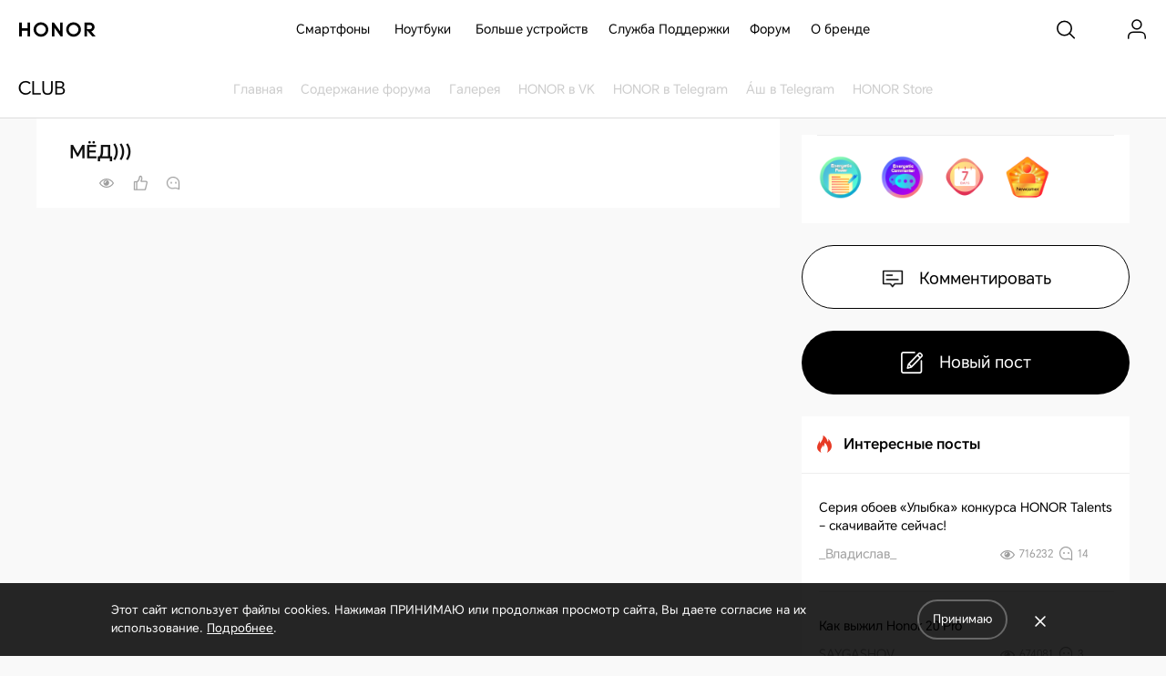

--- FILE ---
content_type: text/html
request_url: https://www.honor.com/ru/club/topicdetail/topicid-91551/
body_size: 65213
content:

<!DOCTYPE HTML>
<html xml:lang="ru-RU" lang="ru-RU">
	
    <head>
    <meta charset="UTF-8"/>
    <meta http-equiv="X-UA-Compatible" content="IE=edge; charset=utf-8"/>
    <meta name="viewport" content="width=device-width, initial-scale=1.0, minimum-scale=1.0, maximum-scale=1.0, user-scalable=no"/>
    <meta name="applicable-device" content="pc,mobile"/>
    <meta name="format-detection" content="telephone=no"/>
    <meta name="template" content="forum-content-page"/>
    
    
    
        <meta name="share-img"/>
    
    
    <meta name="yandex-verification" content="bd759e2f3e83c80b"/>
    
    

    
    <!-- <sly data-sly-include="/apps/honor-site/components/page/base-page/meta.html"/> -->


    <meta name="robots" content="index, follow"/>
	<meta name="description"/>
	<meta name="keywords" content="HONOR CLUB"/>
  <meta property="og:type" content="website"/>
  
    <meta property="og:image" content="https://iforum-ru.c.hihonor.com/ru_data/images/10000/2022/8/16/1a1e1137-6bd0-412c-a8a9-ff4a64e97e20.jpg?imageId=263179"/>
  
  
    <meta property="og:image" content="/etc/designs/honor-site-forum/images/logo.svg"/>
  
	<meta property="og:title" content="МЁД))) | HONOR CLUB (RU)"/>
  <meta property="og:description"/>
  
    <meta property="og:url" content="https://www.honor.com/ru/club/forumplate/%D1%84%D0%BE%D1%82%D0%BE%D0%B3%D1%80%D0%B0%D1%84%D0%B8%D1%8F/forumid-5/"/>
  
  
    <meta property="og:url" content="https://www.honor.com/ru/club/"/>
  
	<meta name="revisit-after" content="7 days"/>
	<title style="position: absolute;top: -1000px;">МЁД))) | HONOR CLUB (RU)</title>
	
	<link rel="canonical" href="https://www.honor.com/ru/club/topicdetail/topicid-91551/"/>
    
    
    
    
    
    
    
    


    












    
    
    


    
    
    
    
    
    <link rel="apple-touch-icon" href="/etc/designs/honor-site/assets/apple-icon.png" sizes="144x144"/>
    <link rel="icon" href="/etc/designs/honor-site/assets/favicon.ico" type="image/x-icon"/>
    <link rel="shortcut icon" href="/etc/designs/honor-site/assets/favicon.ico" type="image/x-icon"/>
    
    
<script type="text/javascript">
    // data layer javascript
    window.digitalData={"page":{"pageInfo":{"pageName":"honor::club:ru:topicdetail","countryCode":"RU","countryCodeForAPI":"RU","siteCode":"ru","siteCode2":"ru","siteName":"Russian (русский)","appNum":"A89116999","dbName":"WWW_DEVICE_RU_H","language":"ru_ru","site":"honor","uri":"/ru/club/topicdetail/","siteCodeForAPI":"ru","pageNameForGTM":"ru-topicdetail","pageCategory1":"Official Site","pageCategory2":"Others"},"category":{"pageType":"topicdetail","primaryCategory":"club","subCategory1":"ru","subCategory2":"topicdetail"}},"event":[]};
    window.isArabicSite=false;
    window.languageShortNameForCodeAudio = "ru";
    window.verificationCodeAudioSwitch = localStorage.getItem("accessibility_switch_" + window.digitalData.page.pageInfo.siteCode) === "enabled";
    window.displayEnergyEfficiencyLabels= false;
</script>


<script type="text/javascript">
    window.countryLangAemConfig ={EURASIA: { siteCode: "ru_UZ_X", siteCode4Honor: "ru_UZ_X", languageCode: "ru" },ID: { siteCode: "in_ID_X", siteCode4Honor: "in_ID_X", languageCode: "id" },"KW-EN": { siteCode: "en_KW_X", siteCode4Honor: "en_KW_X", languageCode: "en" },"KW-AR": { siteCode: "ar_KW_X", siteCode4Honor: "ar_KW_X", languageCode: "ar" },"UZ-RU": { siteCode: "ru_UZ_X", siteCode4Honor: "ru_UZ_X", languageCode: "ru" },};
</script>


<script type="text/javascript">
    var honorSupport = {};
    honorSupport["apiBaseUrl"] = "https:\/\/selfservice\u002Dsg.hihonor.com\/ccpcmd\/services\/dispatch\/secured\/CCPC\/EN";
    honorSupport["apiD365BaseUrl"] = "";
    honorSupport["apiBaseUrlForApig"] = "";
    honorSupport["apiBaseUrlForIntegratedService"] = "";
    window.isEuSite = honorSupport.apiBaseUrl.indexOf("selfservice-eu") > 0 || honorSupport.apiBaseUrl.indexOf("selfservice-oversea")  > 0 ? true :false ;
</script>



<script type="text/javascript">
    var coverageCountryConfig = "[]";
    window.coverageCountryList = JSON.parse(coverageCountryConfig);
    window.uniteHomepage = "\/ru\/";
    window.isECommerceSite = "Self\u002DeCommerce";
    window.showGroupPrice = Boolean(true);
    window.ecApiHost="https:\/\/selfservice\u002Dru.hihonor.com\/ccpcmd\/services\/dispatch\/secured\/CCPC\/EN\/eCommerce\/";
    window.comApiHostForEc="https:\/\/selfservice\u002Dsg.hihonor.com\/ccpcmd\/services\/dispatch\/secured\/CCPC\/EN" + (honorSupport.apiBaseUrl.indexOf("selfservice-oversea")  > 0 ? "/sitECommerce/" :"/eCommerce/"); 
    window.cuepfApi = "";
    window.onePortalForClub = false;
    window.onePortalForSupport = false;
    window.loginInfoApi = "";
    window.isUseNewLogin = true;
    window.isUseCmscNewApi = Boolean(false);
    window.integrationServicesApi = "";
    window.eqxiuLoginRedirectApi = "";

    window.dateFormatStr = "yyyy\u002DMM\u002Ddd";
    window.timeFormatStr = "HH:mm:ss";
    window.shortTimeFormatStr = "HH:mm";
    window.timezone = "+03";
    window.amPmString = JSON.parse("[\x22AM\x22,\x22PM\x22]");
    window.cityTimezone = "";
    window.dropOffModuleTitle = "";
    window.dropOffModuleDesc = "";
    window.enableSubscribeRiskManagement = Boolean(false);
</script>

<script type="text/javascript">
    window.putCurrencyFront=Boolean(false);
    window.thousandSeparator=" ";
    window.currencyUnit="₽";
    window.isoCurrencyUnit="RUB";
    window.decimalPoint= ",";
    window.showCurrencySpace=Boolean(true);
    window.showDecimal= Boolean(false);
    window.putFromFront=Boolean(true);

    window.enableHonorPoints=Boolean(false);
    window.activityCodeHonorPoints="";
    window.batchTypeHonorPoints="";
    window.shareActivityCodeHonorPoints="";
    window.pointsCenterLink = "";
    window.pointsDetailsLink = "";
    window.pointsRuleLink = "";
    window.checkoutLinkWeb = "\/ru\/shop\/checkout\/";
    window.cartLink="\/ru\/shop\/cart\/";
    window.goShoppingLink="\/ru\/";
    window.orderListLink="\/ru\/account\/order\u002Dlist\/";
    window.viewOrderPageLink="\/ru\/shop\/order\/find\u002Dorder\/";
    window.colorString="COLOR,Color, color, Colors, colors, la couleur, La Couleur, Colore, colore, Fabre, fabre цвет, اللون,цвет";
    window.memoryString="memory, storage, Memory,MEMORY, Storage, memoria, Memoria, la mémoire, La mémoire, speicher, Speicher,ПАМЯТЬ"; 
    window.processorString = "";
	window.operatingSystemString = "";
    window.guestModeOn=Boolean(true);
    window.enableInstallment = Boolean(true);
    window.groupPLPLink = "\/ru\/shop\/group\/";
    window.gatewayAPI = "https:\/\/selfservice\u002Dru.hihonor.com\/ccpcmd\/services\/dispatch\/secured\/CCPC\/EN\/";
    window.installmentWithCharge = "or {1}\/mo. for {0} mo.";
    window.installmentNoCharge = "{3} interest for {0} months";
    window.enableRiskified = Boolean(false);
    window.enableForter = Boolean(false);
    window.riskifiedLoad = "";
    window.isWestEuPriceMode = Boolean(false);
    window.cartLink = "\/ru\/shop\/cart\/";
    //Facebook Conversion API
    window.isAddToCart = Boolean(false);
    window.isPageView = Boolean(false);
    window.isPurchase = Boolean(false);
    window.isSubscription = Boolean(false);
</script>





<script type="text/javascript">
    let resString = "[]";
    window.leaveTheRetentionPopupConfig = JSON.parse(resString);
</script>

<script type="text/javascript">
    window.hideLeaveRetentionPopup = Boolean();
</script>
<script type="text/javascript">
    window.currentTemplate = "forum\u002Dcontent\u002Dpage";
</script>

<script type="text/javascript">
    window.EqualWebSiteKey = "7cf80854c97f59f2768729c6afc35ad1";
    window.coreCallSrc = "core\/5.0.13\/accessibility.js";
    window.coreCallIntegrity = "sha512\u002Dpk3CeR0KGJu+GfK2x2ybTSZ1o1qfua6XW2PRAxMWOhC85M3+CanPYmvRp6BOiW0\/riZjWGerRN7+JH4wEF0wJQ==";
    window.menuLanguageMapJson = "{\x22DE\x22:\x22DE\x22,\x22NO\x22:\x22NB\x22,\x22RS\x22:\x22SR\x22,\x22BE\x22:\x22NL\x22,\x22FI\x22:\x22FI\x22,\x22PT\x22:\x22PT\u002DPT\x22,\x22BG\x22:\x22BG\x22,\x22HR\x22:\x22HR\x22,\x22IT\x22:\x22IT\x22,\x22GR\x22:\x22EL\x22,\x22FR\x22:\x22FR\x22,\x22HU\x22:\x22HU\x22,\x22ES\x22:\x22ES\x22,\x22AT\x22:\x22EN\u002DAU\x22,\x22BE\u002DFR\x22:\x22FR\x22,\x22UK\x22:\x22EN\u002DGB\x22,\x22SI\x22:\x22SL\x22,\x22CZ\x22:\x22CS\x22,\x22SK\x22:\x22SK\x22,\x22PL\x22:\x22PL\x22,\x22IE\x22:\x22EN\u002DGB\x22,\x22RO\x22:\x22RO\x22,\x22NL\x22:\x22NL\x22}";
</script>


<script type="text/javascript">
    let commSiteCode = window.digitalData.page.pageInfo.siteCode;
    //是否为uk站点
    var isUkSite = commSiteCode === "uk";
    //是否为nl站点
    var isNlSite = commSiteCode === "nl";
    //是否为fr站点
    var isFrSite = commSiteCode === "fr";
    //是否为pe站点
    var isPeSite = commSiteCode === "pe";
    //是否为sp站点
    var isEsSite = commSiteCode === "es";
    //是否为ru站点
    var isRuSite = commSiteCode === "ru";
    //是否为my站点
    var isMySite = commSiteCode === "my" || commSiteCode === "mybm";
    //是否为de站点
    var isDeSite = commSiteCode === "de";
    //是否为de站点
    var isItSite = commSiteCode === "it";
    //是否为mx站点
    var isMxSite = commSiteCode === "mx";
    //是否为ae-en站点
    var isAeSite = commSiteCode.indexOf("aeen") > -1 || commSiteCode.indexOf("aear") > -1;
    //是否为sa-en站点
    var isSaSite = commSiteCode.indexOf("sa") > -1 || commSiteCode.indexOf("saar") > -1 || commSiteCode.indexOf("saen") > -1;
	let returnDeliveryProviderList = "[]";
    // 获取站点逆向订单对应的物流id
    let returnProviderListData = JSON.parse(returnDeliveryProviderList);
    let logisticsProviderNum = Number(returnProviderListData[0]?.logisticsProviderId?.trim());
    let logisticsMethodId = logisticsProviderNum ? logisticsProviderNum : (
        isAeSite ? 5026 :
        isSaSite ? 5030 :
        isFrSite ? 5007 :
        isEsSite ? 5004 : 
        isUkSite ? 5005 : 
        isPeSite ? 5040 : 4
    );
    // 对应物流id
    const reverseLogisticsMapping = {
        "EMS": 2,
        "DHL": 4,
        "JDL": 5030,
        "DPD": 5005,
        "SEUR": 5004,
        "PONY": 5110,
        "IMILE": 5026,
        "CHRONOPOST": 5007,
        "Urbano": 5040
    };
</script>

    
    
    
    
    
<link rel="stylesheet" href="/etc/designs/honor-site/common/base.min.3e600e039cd497909c01933a253f3cbd.css" type="text/css">



    
    
<link rel="stylesheet" href="/etc/designs/honor-site/clientlib-base.min.1230f1af575530c1e38f64bb6d4e2c10.css" type="text/css">




    
    
    
    

    
    



    

    

    
    
<script src="/etc/designs/honor-site/common/base.min.75e45f07911c899efde9a86cdda61eb2.js"></script>



    
    
<script src="/etc/designs/honor-site/common/base-business.min.2e4a2e17f2d19848311f32b9816c37f6.js"></script>




    
    



<script>
  window.clubPageType = "";
  window.clubSiteCode = "club"; //club
  window.clubSite = "ru"; //my --> site & site_Code

  //开发者社区由于aem目录在第4层，html lang属性无法获取，导致Honor.I18n.get 方法翻译无法获取lang。aem公共代码仓和官网共用，不好修改，所以在这里设置下
  if (!$("html").attr("lang")) {
    const langMap = {
      cn: "zh-CN",
      global: "en",
    };

    $("html").attr(
      "lang",
      langMap[clubSite]
    );
    $("html").attr(
      "xml:lang",
      langMap[clubSite]
    );
  }
</script>


  
    
<link rel="stylesheet" href="/etc/designs/honor-site-forum/common.min.f0487b4c336d2ab964b456b51c69d042.css" type="text/css">
<script src="/etc/designs/honor-site-forum/common.min.56ee77eb842b361cde3f7b8822688ed5.js"></script>








    
    
    
    


    <script type="text/javascript">window.pageLoadStart = new Date().getTime();</script>

    
    



<script type="text/javascript">
	var honorData={loginStatus:"",loginName:"",userAgent:"",loginGid:"",nationalCode:"",loginStep:""};
	var gaCountry=window.digitalData.page.pageInfo.countryCode;
	var siteCode=window.digitalData.page.pageInfo.siteCode;
	honorData.userAgent = navigator.userAgent;
	honorData.loginName = decodeURI(utils.getCookie('loginUid'));
	honorData.loginGid = decodeURI(utils.getCookie('loginGid'));
	honorData.nationalCode = decodeURI(utils.getCookie('nationalCode'));
	if (honorData.loginName != "" && null != honorData.loginName  && honorData.loginName !="null") {
		honorData.loginStatus="logged-in";
		honorData.loginStep = "success";
	}else{
		honorData.loginStatus="guest";
		honorData.loginGid = "";
		honorData.loginStep = "start";
	}
	window.dataLayer = window.dataLayer ||[];
	window.dataLayer.push({
		"event": "page_view",
		"loginStatus": honorData.loginStatus,
		"userID": honorData.loginGid,
		"siteCountryCode": honorConfig.countryCode,
		"pageCategory1": honorConfig.pageCategory1,
		"pageCategory2": honorConfig.pageCategory2,
		"pageName": window.digitalData.page.pageInfo.pageNameForGTM,
		"website_version": "2021revamp"
	});
</script>






    

    
     
    
    
    
    
        
    

</head>
    
	
	    <body class="honor-v2 visibility-h">
	
	
	
	
	
	
	

	
	
	

	

   		<div class="__ru_ru__"> 
	        



	        








    <div class="header forum-header">
  

  
    <style>
      /* 英文和小语种 */
      @font-face {
        font-family: "HONORSansWorld";
        src: url("/content/dam/honor/community/creator/fonts/en-and-other/otf/HONORSansWorld-Thin.otf") format('opentype'),
        url("/content/dam/honor/community/creator/fonts/en-and-other/ttf/HONORSansWorld-Thin.ttf") format('truetype'),
        url("/content/dam/honor/community/creator/fonts/en-and-other/woff/HONORSansWorld-Thin.woff") format('woff'),
        url("/content/dam/honor/community/creator/fonts/en-and-other/woff2/HONORSansWorld-Thin.woff2") format('woff2'),
        url("/content/dam/honor/community/creator/fonts/en-and-other/eot/HONORSansWorld-Thin.eot") format('embedded-opentype'),
        url("/content/dam/honor/community/creator/fonts/en-and-other/svg/HONORSansWorld-Thin.svg") format('svg');
        font-weight: 100;
        font-display: swap;
      }

      @font-face {
        font-family: "HONORSansWorld";
        src: url("/content/dam/honor/community/creator/fonts/en-and-other/otf/HONORSansWorld-ExtraLight.otf") format('opentype'),
        url("/content/dam/honor/community/creator/fonts/en-and-other/ttf/HONORSansWorld-ExtraLight.ttf") format('truetype'),
        url("/content/dam/honor/community/creator/fonts/en-and-other/woff/HONORSansWorld-ExtraLight.woff") format('woff'),
        url("/content/dam/honor/community/creator/fonts/en-and-other/woff2/HONORSansWorld-ExtraLight.woff2") format('woff2'),
        url("/content/dam/honor/community/creator/fonts/en-and-other/eot/HONORSansWorld-ExtraLight.eot") format('embedded-opentype'),
        url("/content/dam/honor/community/creator/fonts/en-and-other/svg/HONORSansWorld-ExtraLight.svg") format('svg');
        font-weight: 200;
        font-display: swap;
      }

      @font-face {
        font-family: "HONORSansWorld";
        src: url("/content/dam/honor/community/creator/fonts/en-and-other/otf/HONORSansWorld-Light.otf") format('opentype'),
        url("/content/dam/honor/community/creator/fonts/en-and-other/ttf/HONORSansWorld-Light.ttf") format('truetype'),
        url("/content/dam/honor/community/creator/fonts/en-and-other/woff/HONORSansWorld-Light.woff") format('woff'),
        url("/content/dam/honor/community/creator/fonts/en-and-other/woff2/HONORSansWorld-Light.woff2") format('woff2'),
        url("/content/dam/honor/community/creator/fonts/en-and-other/eot/HONORSansWorld-Light.eot") format('embedded-opentype'),
        url("/content/dam/honor/community/creator/fonts/en-and-other/svg/HONORSansWorld-Light.svg") format('svg');
        font-weight: 300;
        font-display: swap;
      }

      @font-face {
        font-family: "HONORSansWorld";
        src: url("/content/dam/honor/community/creator/fonts/en-and-other/otf/HONORSansWorld-Regular.otf") format('opentype'),
        url("/content/dam/honor/community/creator/fonts/en-and-other/ttf/HONORSansWorld-Regular.ttf") format('truetype'),
        url("/content/dam/honor/community/creator/fonts/en-and-other/woff/HONORSansWorld-Regular.woff") format('woff'),
        url("/content/dam/honor/community/creator/fonts/en-and-other/woff2/HONORSansWorld-Regular.woff2") format('woff2'),
        url("/content/dam/honor/community/creator/fonts/en-and-other/eot/HONORSansWorld-Regular.eot") format('embedded-opentype'),
        url("/content/dam/honor/community/creator/fonts/en-and-other/svg/HONORSansWorld-Regular.svg") format('svg');
        font-weight: 400 500;
        font-display: swap;
      }

      @font-face {
        font-family: "HONORSansWorld";
        src: url("/content/dam/honor/community/creator/fonts/en-and-other/otf/HONORSansWorld-DemiBold.otf") format('opentype'),
        url("/content/dam/honor/community/creator/fonts/en-and-other/ttf/HONORSansWorld-DemiBold.ttf") format('truetype'),
        url("/content/dam/honor/community/creator/fonts/en-and-other/woff/HONORSansWorld-DemiBold.woff") format('woff'),
        url("/content/dam/honor/community/creator/fonts/en-and-other/woff2/HONORSansWorld-DemiBold.woff2") format('woff2'),
        url("/content/dam/honor/community/creator/fonts/en-and-other/eot/HONORSansWorld-DemiBold.eot") format('embedded-opentype'),
        url("/content/dam/honor/community/creator/fonts/en-and-other/svg/HONORSansWorld-DemiBold.svg") format('svg');
        font-weight: 600 700;
        font-display: swap;
      }

      @font-face {
        font-family: "HONORSansWorld";
        src: url("/content/dam/honor/community/creator/fonts/en-and-other/otf/HONORSansWorld-ExtraBold.otf") format('opentype'),
        url("/content/dam/honor/community/creator/fonts/en-and-other/ttf/HONORSansWorld-ExtraBold.ttf") format('truetype'),
        url("/content/dam/honor/community/creator/fonts/en-and-other/woff/HONORSansWorld-ExtraBold.woff") format('woff'),
        url("/content/dam/honor/community/creator/fonts/en-and-other/woff2/HONORSansWorld-ExtraBold.woff2") format('woff2'),
        url("/content/dam/honor/community/creator/fonts/en-and-other/eot/HONORSansWorld-ExtraBold.eot") format('embedded-opentype'),
        url("/content/dam/honor/community/creator/fonts/en-and-other/svg/HONORSansWorld-ExtraBold.svg") format('svg');
        font-weight: 800;
        font-display: swap;
      }

      @font-face {
        font-family: "HONORSansWorld";
        src: url("/content/dam/honor/community/creator/fonts/en-and-other/otf/HONORSansWorld-Heavy.otf") format('opentype'),
        url("/content/dam/honor/community/creator/fonts/en-and-other/ttf/HONORSansWorld-Heavy.ttf") format('truetype'),
        url("/content/dam/honor/community/creator/fonts/en-and-other/woff/HONORSansWorld-Heavy.woff") format('woff'),
        url("/content/dam/honor/community/creator/fonts/en-and-other/woff2/HONORSansWorld-Heavy.woff2") format('woff2'),
        url("/content/dam/honor/community/creator/fonts/en-and-other/eot/HONORSansWorld-Heavy.eot") format('embedded-opentype'),
        url("/content/dam/honor/community/creator/fonts/en-and-other/svg/HONORSansWorld-Heavy.svg") format('svg');
        font-weight: 900;
        font-display: swap;
      }
    </style>
    
    
  

  <style>
    body {
      --magic-blue: #256fff;
      /* #00b1ff */
    }

    a:hover {
      color: var(--magic-blue, #23527c);
    }
  </style>

  <!-- <script src="/etc/designs/honor-site-forum/common/js/vconsole.min.js"></script>
  <script>
    new VConsole()
  </script> -->

  <div style="position: relative" class="forum-header-wrapper">
    
    
    
    
    
    
      
  <!-- appid  -->
  <input type="hidden" id="appid" value="10000"/>
  <!-- API  -->
  <input type="hidden" id="apiUrl" value="https://iforum-ru.c.honor.com"/>
  <!--API Interface-->
  <input type="hidden" id="loginPort"/>
  <!--UP link-->
  <input type="hidden" id="clientUrl" value="https://accounts.google.com/o/oauth2/v2/auth?scope=https://www.googleapis.com/auth/userinfo.email&amp;response_type=code&amp;redirect_uri=https://community.honor.ru/login&amp;client_id=180336487649-pi16a6a903hi7qbjlkvoem2ah3lfl6eu.apps.googleusercontent.com&amp;access_type=offline"/>
  <input type="hidden" id="reqClientType"/>
  <input type="hidden" id="loginChannel"/>
  <!--login link-->
  <input type="hidden" id="clientId"/>

  <!-- login status -->
  <input type="hidden" id="isLogged" value="false"/>
  <input type="hidden" id="displayCoverImage" value="on"/>
  <!-- login status -->
  <input type="hidden" id="common_login_domain" value="https://hnoauth-login-drru.cloud.hihonor.com/oauth2/v3/authorize?response_type=code&amp;client_id=210800002&amp;redirect_uri=https%3A%2F%2Fcommunity.honor.ru%2Flogin&amp;scope=openid%20profile%20https%3A%2F%2Fwww.hihonor.com%2Fauth%2Faccount%2Fbase.profile&amp;access_type=offline&amp;state=1&amp;nonce=1&amp;display=page&amp;lang=ru-ru"/>
  <input type="hidden" id="common_login_country" value="ru"/>
  <input type="hidden" id="common_login_domain_wap" value="https://m.honor.ru"/>
  <!-- url link -->
  <input type="hidden" id="environmentUrl" value="https://www.honor.com/ru/club/"/>
  <!-- honorConfig.loginLang -->
  <input type="hidden" id="loginLang"/>
  <!-- honorConfig.IdCloudloginLang -->
  <input type="hidden" id="IdCloudloginLang"/>

  <!-- vk shear link -->
  <input type="hidden" id="shearVk" value="https://vk.com/honorru"/>
  <!-- vk shear link -->
  <input type="hidden" id="shearInstagram" value="https://www.instagram.com/honorrus/"/>
  <!-- vk shear link -->
  <input type="hidden" id="shearFacebook" value="https://www.facebook.com/HonorRu/"/>
  <!-- vk shear link -->
  <input type="hidden" id="shearYoutube" value="https://www.youtube.com/channel/UC6CF6-JPuqVITSP4mTQRRyw"/>
  <!-- vk shear link -->
  <input type="hidden" id="shearTwitter"/>

  <!-- i18n -->
  <input type="hidden" id="i18n_delete" value="forum_i18n.button.Delete"/>
  <input type="hidden" id="i18n_cancel" value="forum_i18n.button.Cancel"/>
  <input type="hidden" id="i18n_networkProblemTips" value="forum_i18n.public1.NetworkProblemTips"/>
  <input type="hidden" id="i18n_listLockedInfo" value="forum_i18n.list.LockedInfo"/>
  <input type="hidden" id="i18n_headerLockedInfo" value="У вас нет доступа к этому модулю"/>
  <input type="hidden" id="i18n_detailsVotingEnd" value="forum_i18n.details.VotingEnd"/>
  <input type="hidden" id="i18n_detailsTagNameIllegal" value="forum_i18n.details.TagNameIllegal"/>
  <input type="hidden" class="i18n_yes" value="Да"/>
  <input type="hidden" class="i18n_no" value="Нет"/>
  <input type="hidden" class="i18n_ok" value="Да"/>
  <input type="hidden" class="i18n_fansPoint" value="Баллов"/>
  <input type="hidden" id="i18n_postUnderReview" value="Публикация на модерации, временно недоступна."/>
  <input type="hidden" id="i18n_postNotAccessed" value="Были использованы недопустимые слова"/>
  <input type="hidden" id="i18n_postContentIllegal" value="The post content is illegal."/>
  <script>
    if (clubSiteCode == "club") {
      var ajaxUrl = document.getElementById("apiUrl").value || "", //API接口
        clientUrl = document.getElementById("clientUrl").value, // UP链接
        reqClientType = document.getElementById("reqClientType").value,
        loginChannel = document.getElementById("loginChannel").value,
        loginPort = document.getElementById("loginPort").value, // 登录环境
        clientID = document.getElementById("clientId").value, //appId
        loginLangVal = document.getElementById("loginLang").value,
        IdCloudloginLangVal = document.getElementById("IdCloudloginLang").value;
        displayCoverImage = document.getElementById("displayCoverImage").value;
    }
  </script>
  <!-- internationalization -->
  <ul style="display: none">
    <li class="edit-edit-characters">Символов</li>
    <li class="edit-source">Источник</li>
    <li class="edit-undo">Отменить</li>
    <li class="edit-redo">Повторить</li>
    <li class="edit-bold">Жирный</li>
    <li class="edit-italic">Курсивный</li>
    <li class="edit-underline">Подчеркнутый</li>
    <li class="edit-strikethrough">Зачеркнутый</li>
    <li class="edit-superscript">Врхний индекс</li>
    <li class="edit-subscript">Индекс</li>
    <li class="edit-forecolor">Цвет шрифта</li>
    <li class="edit-backcolor">Цвет выделения</li>
    <li class="edit-removeformat">Очистить форматирование</li>
    <li class="edit-insertorderedlist">
      Упорядоченный список
    </li>
    <li class="edit-insertunorderedlist">
      Неупорядоченный список
    </li>
    <li class="edit-selectall">выбрать все</li>
    <li class="edit-cleardoc">Очистить документ</li>
    <li class="edit-paragraph">Параграф</li>
    <li class="edit-fontfamily">Семейство шрифтов</li>
    <li class="edit-fontsize">Размер шрифта</li>
    <!-- <li class="edit-lineheight">высота линии</li> -->
    <li class="edit-justifyleft">Выровнять по левому краю</li>
    <li class="edit-justifycenter">Выровнять по центру</li>
    <li class="edit-justifyright">Выровнять по правому краю</li>
    <li class="edit-link">Ссылка</li>
    <li class="edit-unlink">Удалить ссылку</li>
    <li class="edit-image">Изображение</li>
    <li class="edit-video">Видео</li>
    <li class="edit-Horizontal">Горизонтальный</li>
    <li class="edit-lang-input-url">URL</li>
    <li class="edit-ok">Да</li>
    <li class="edit-cancel">Отмена</li>
    <li class="edit-imgsearch">imgSearch</li>
    <li class="edit-dragtip">dragTip</li>
    <li class="edit-local">Локальный</li>
    <li class="edit-insertv">Вставить видеоссылку</li>
    <li class="edit-video-size">Размер видео</li>
    <li class="edit-video-width">Ширина видео</li>
    <li class="edit-video-height">Высота видео</li>
    <li class="edit-video-alignment">
      Выравнивание
    </li>
    <li class="edit-themecolor">Темы</li>
    <li class="edit-standardcolor">Стандартные цвета</li>
    <li class="edit-uploadFormateFail">
      honor.post.edit.uploadFormateFail
    </li>
    <li class="edit-emotion">Реакция</li>
    <li class="edit-hide">Скрыть</li>
    <li class="i18n_supportUploadFile">
      Поддерживаемый формат : zip,rar,doc,docx,xls,xlsx,pdf,apk,hwt
    </li>
    <li class="i18n_postFailedFiles">
      Вложения не загружаются полностью, продолжают публиковать пост?
    </li>
    <li class="i18n_block">Заблокировать</li>
    <li class="i18n_cancelblock">Отменить блокировку</li>
  </ul>


      
    
<link rel="stylesheet" href="/etc.clientlibs/honor-site-forum/components/content/forum-header/clientlib-basic.min.9125f88a8cbdc99653983a2ddda4c63e.css" type="text/css">



      
	

	
	
	
		
			<div class="header header_v4 ">
				<div class="nav_pop"></div>
				<input type="hidden" value="https://service.hihonor.com/weknow/servlet/show/knowAttachmentServlet?knowId=" id="attachmentUrl"/>
				<input type="hidden" value="https://service.hihonor.com/weknow/servlet/download/public?contextNo=" id="softPath"/>
				<input type="hidden" id="isNewCommodity"/>
				<div class="quick-skip-panel">
					<a id="SkipToMainContent" href="#" target="_self" target="_blank">Перейти к основному содержимому</a>
					<a id="SkipToAboutHonor" href="#skipFooterBoxV4" target="_self" target="_blank">Перейти к «Сведениям о компании Honor»</a>
				</div>

				
				
				

				<!--pcp top banner -->
				
                <!--pcp top banner End -->

				
				<input type="hidden" id="casUrl"/>

				
				
				
				
				
				
				
				

				
				
					<div id="skipHeaderV4" class="header-v2 header-v4">
						
<div class="go-back-top footer_v4">
    <div class="back-content">
        <p class="icon hicon-arrow-up"></p>
        <p class="top-tip">TOP</p>
    </div>
</div>








<div class="black_nav_wrap">
    
</div>
<div class="ho-middle-wrap">
    <div class="header-nav-v4 ho-middle-v4">

        <a href="/ru/" class="logo-home">
            <img class="logo" src="/content/dam/honor/common/logo/logo.svg" title="HONOR" alt="HONOR"/>
        </a>
        <div class="pc-header">
            <!--/* Header nav Start */ -->
            <div class="nav-lists">
                
                
    
    
    
    <div class="nav-item">
        <div class="nav-item-div">
            
            
                
                    <a class="nav-link nav-link-pc" data-txtnameforga="Смартфоны" href="/ru/phones/">Смартфоны</a>
                    <button class="nav-select-menu-icon" aria-label="Смартфоны" aria-expanded="false"></button>
                
                
                <div class="nav_content_v4 old">
                    <div class="nav_content_v4_item">
                        <div class="nav_sec_list " role="tablist">
                            
                                <button class="nav_sec_item" role="tab" aria-selected="false" style="opacity: 1" tabindex="0">
                                    <a tabindex="-1" aria-hidden="true" href="javascript:void(0)" data-txtnameforga="Latest Product">Новинка 
</a>
                                </button>
                            
                                <button class="nav_sec_item" role="tab" aria-selected="false" style="opacity: 0.6" tabindex="0">
                                    <a tabindex="-1" aria-hidden="true" href="javascript:void(0)" series-type="n_series" data-txtnameforga="HONOR N Series">HONOR N Series</a>
                                </button>
                            
                                <button class="nav_sec_item" role="tab" aria-selected="false" style="opacity: 0.6" tabindex="0">
                                    <a tabindex="-1" aria-hidden="true" href="javascript:void(0)" series-type="x_series" data-txtnameforga="HONOR X Series">HONOR X Series</a>
                                </button>
                            
                        </div>
                        
                        
                            <div class="nav_content_v4_wrap">
                                
                                    <div class="nav_sec_list_wrap" data-series="latest">
                                        <!-- 产品图-->
                                        <div class="nav_sec_content_v4" role="list">
                                            
                                                
                                                <a href="/ru/phones/honor-50/" class="nav_content_v4_normal_list" tabindex="-1" target="_self" data-index="1">
                                                    <div class="img_wrap">
                                                        <picture>
                                                            
                                                            <source media="(min-width: 751px)" data-srcset="/content/dam/honor/common/product-list/product-series/honor-50/honor-50-silver-pc-back.png" srcset="/etc/designs/honor-site/assets/lazyload/placeholder.png"/>
                                                            <img draggable="false" class="product-img_left lazyload" data-src="/content/dam/honor/common/product-list/product-series/honor-50/honor-50-silver-pc-back.png" alt="HONOR 50" src="/etc/designs/honor-site/assets/lazyload/placeholder.png" aria-hidden="true"/>
                                                        </picture>
                                                        <picture>
                                                            
                                                            <source media="(min-width: 751px)" data-srcset="/content/dam/honor/common/product-list/product-series/honor-50/honor-50-silver-pc-front.png" srcset="/etc/designs/honor-site/assets/lazyload/placeholder.png"/>
                                                            <img draggable="false" class="product-img_right lazyload" data-src="/content/dam/honor/common/product-list/product-series/honor-50/honor-50-silver-pc-front.png" alt="HONOR 50" src="/etc/designs/honor-site/assets/lazyload/placeholder.png" aria-hidden="true"/>
                                                        </picture>
                                                        
                                                    </div>

                                                    
                                                    <div class="product_name" data-txtnameforga="HONOR 50">
                                                        <span class="product_name_text">HONOR 50</span>
                                                        
    
    

    


                                                    </div>
                                                </a>
                                            
                                                
                                                <a href="/ru/phones/honor-50-lite/" class="nav_content_v4_normal_list" tabindex="-1" target="_self" data-index="2">
                                                    <div class="img_wrap">
                                                        <picture>
                                                            
                                                            <source media="(min-width: 751px)" data-srcset="/content/dam/honor/common/product-list/product-series/honor-50lite/honor-50-lite-silvery-pc-back.png" srcset="/etc/designs/honor-site/assets/lazyload/placeholder.png"/>
                                                            <img draggable="false" class="product-img_left lazyload" data-src="/content/dam/honor/common/product-list/product-series/honor-50lite/honor-50-lite-silvery-pc-back.png" alt="HONOR 50 Lite" src="/etc/designs/honor-site/assets/lazyload/placeholder.png" aria-hidden="true"/>
                                                        </picture>
                                                        <picture>
                                                            
                                                            <source media="(min-width: 751px)" data-srcset="/content/dam/honor/common/product-list/product-series/honor-50lite/honor-50-lite-silvery-pc-front.png" srcset="/etc/designs/honor-site/assets/lazyload/placeholder.png"/>
                                                            <img draggable="false" class="product-img_right lazyload" data-src="/content/dam/honor/common/product-list/product-series/honor-50lite/honor-50-lite-silvery-pc-front.png" alt="HONOR 50 Lite" src="/etc/designs/honor-site/assets/lazyload/placeholder.png" aria-hidden="true"/>
                                                        </picture>
                                                        
                                                    </div>

                                                    
                                                    <div class="product_name" data-txtnameforga="HONOR 50 Lite">
                                                        <span class="product_name_text">HONOR 50 Lite</span>
                                                        
    
    

    


                                                    </div>
                                                </a>
                                            
                                                
                                                <a href="/ru/phones/honor-x8/" class="nav_content_v4_normal_list" tabindex="-1" target="_self" data-index="3">
                                                    <div class="img_wrap">
                                                        <picture>
                                                            
                                                            <source media="(min-width: 751px)" data-srcset="/content/dam/honor/common/product-list/product-series/honor-x8/list-honor-x8-silver-back.png" srcset="/etc/designs/honor-site/assets/lazyload/placeholder.png"/>
                                                            <img draggable="false" class="product-img_left lazyload" data-src="/content/dam/honor/common/product-list/product-series/honor-x8/list-honor-x8-silver-back.png" alt="HONOR X8" src="/etc/designs/honor-site/assets/lazyload/placeholder.png" aria-hidden="true"/>
                                                        </picture>
                                                        <picture>
                                                            
                                                            <source media="(min-width: 751px)" data-srcset="/content/dam/honor/common/product-list/product-series/honor-x8/list-honor-x8-silver-front.png" srcset="/etc/designs/honor-site/assets/lazyload/placeholder.png"/>
                                                            <img draggable="false" class="product-img_right lazyload" data-src="/content/dam/honor/common/product-list/product-series/honor-x8/list-honor-x8-silver-front.png" alt="HONOR X8" src="/etc/designs/honor-site/assets/lazyload/placeholder.png" aria-hidden="true"/>
                                                        </picture>
                                                        
                                                    </div>

                                                    
                                                    <div class="product_name" data-txtnameforga="HONOR X8">
                                                        <span class="product_name_text">HONOR X8</span>
                                                        
    
    

    


                                                    </div>
                                                </a>
                                            
                                        </div>
                                        <!-- 按钮-->
                                        <div class="btn_nav">
                                            <div class="btn_view_more">
                                                <div class="btn_more_wrap clearfix">
                                                    
                                                        <a class="all_more_products" tabindex="-1" href="/ru/phones/" series-type="" data-txtnameforga="Больше устройств"><img class="ho-icon hicon-window" src="/etc/designs/honor-site/assets/header-svg/6.svg" alt=""/>Больше устройств</a>
                                                    
                                                    
                                                </div>
                                            </div>
                                            <div class="btn_view_more">
                                                <div class="btn_more_wrap clearfix">
                                                    <a arget="_blank" href="/ru/phones/comparison/" tabindex="-1" data-txtnameforga="Сравнить устройства"><img class="ho-icon hicon-compare" src="/etc/designs/honor-site/assets/header-svg/compare.svg" alt=""/>Сравнить устройства</a>
                                                </div>
                                            </div>
                                        </div>
                                    </div>
                                
                                    <div class="nav_sec_list_wrap" data-series="n_series">
                                        <!-- 产品图-->
                                        <div class="nav_sec_content_v4" role="list">
                                            
                                                
                                                <a href="/ru/phones/honor-50/" class="nav_content_v4_normal_list" tabindex="-1" target="_self" data-index="1">
                                                    <div class="img_wrap">
                                                        <picture>
                                                            
                                                            <source media="(min-width: 751px)" data-srcset="/content/dam/honor/common/product-list/product-series/honor-50/honor-50-silver-pc-back.png" srcset="/etc/designs/honor-site/assets/lazyload/placeholder.png"/>
                                                            <img draggable="false" class="product-img_left lazyload" data-src="/content/dam/honor/common/product-list/product-series/honor-50/honor-50-silver-pc-back.png" alt="HONOR 50" src="/etc/designs/honor-site/assets/lazyload/placeholder.png" aria-hidden="true"/>
                                                        </picture>
                                                        <picture>
                                                            
                                                            <source media="(min-width: 751px)" data-srcset="/content/dam/honor/common/product-list/product-series/honor-50/honor-50-silver-pc-front.png" srcset="/etc/designs/honor-site/assets/lazyload/placeholder.png"/>
                                                            <img draggable="false" class="product-img_right lazyload" data-src="/content/dam/honor/common/product-list/product-series/honor-50/honor-50-silver-pc-front.png" alt="HONOR 50" src="/etc/designs/honor-site/assets/lazyload/placeholder.png" aria-hidden="true"/>
                                                        </picture>
                                                        
                                                    </div>

                                                    
                                                    <div class="product_name" data-txtnameforga="HONOR 50">
                                                        <span class="product_name_text">HONOR 50</span>
                                                        
    
    

    


                                                    </div>
                                                </a>
                                            
                                                
                                                <a href="/ru/phones/honor-50-lite/" class="nav_content_v4_normal_list" tabindex="-1" target="_self" data-index="2">
                                                    <div class="img_wrap">
                                                        <picture>
                                                            
                                                            <source media="(min-width: 751px)" data-srcset="/content/dam/honor/common/product-list/product-series/honor-50lite/honor-50-lite-silvery-pc-back.png" srcset="/etc/designs/honor-site/assets/lazyload/placeholder.png"/>
                                                            <img draggable="false" class="product-img_left lazyload" data-src="/content/dam/honor/common/product-list/product-series/honor-50lite/honor-50-lite-silvery-pc-back.png" alt="HONOR 50 Lite" src="/etc/designs/honor-site/assets/lazyload/placeholder.png" aria-hidden="true"/>
                                                        </picture>
                                                        <picture>
                                                            
                                                            <source media="(min-width: 751px)" data-srcset="/content/dam/honor/common/product-list/product-series/honor-50lite/honor-50-lite-silvery-pc-front.png" srcset="/etc/designs/honor-site/assets/lazyload/placeholder.png"/>
                                                            <img draggable="false" class="product-img_right lazyload" data-src="/content/dam/honor/common/product-list/product-series/honor-50lite/honor-50-lite-silvery-pc-front.png" alt="HONOR 50 Lite" src="/etc/designs/honor-site/assets/lazyload/placeholder.png" aria-hidden="true"/>
                                                        </picture>
                                                        
                                                    </div>

                                                    
                                                    <div class="product_name" data-txtnameforga="HONOR 50 Lite">
                                                        <span class="product_name_text">HONOR 50 Lite</span>
                                                        
    
    

    


                                                    </div>
                                                </a>
                                            
                                        </div>
                                        <!-- 按钮-->
                                        <div class="btn_nav">
                                            <div class="btn_view_more">
                                                <div class="btn_more_wrap clearfix">
                                                    
                                                    
                                                        <a class="all_more_products" tabindex="-1" href="/ru/phones/#n_series" series-type="n_series" data-txtnameforga="Больше устройств"><img class="ho-icon hicon-window" src="/etc/designs/honor-site/assets/header-svg/6.svg" alt=""/>Больше устройств</a>
                                                    
                                                </div>
                                            </div>
                                            <div class="btn_view_more">
                                                <div class="btn_more_wrap clearfix">
                                                    <a arget="_blank" href="/ru/phones/comparison/" tabindex="-1" data-txtnameforga="Сравнить устройства"><img class="ho-icon hicon-compare" src="/etc/designs/honor-site/assets/header-svg/compare.svg" alt=""/>Сравнить устройства</a>
                                                </div>
                                            </div>
                                        </div>
                                    </div>
                                
                                    <div class="nav_sec_list_wrap" data-series="x_series">
                                        <!-- 产品图-->
                                        <div class="nav_sec_content_v4" role="list">
                                            
                                                
                                                <a href="/ru/phones/honor-x8/" class="nav_content_v4_normal_list" tabindex="-1" target="_self" data-index="1">
                                                    <div class="img_wrap">
                                                        <picture>
                                                            
                                                            <source media="(min-width: 751px)" data-srcset="/content/dam/honor/common/product-list/product-series/honor-x8/list-honor-x8-silver-back.png" srcset="/etc/designs/honor-site/assets/lazyload/placeholder.png"/>
                                                            <img draggable="false" class="product-img_left lazyload" data-src="/content/dam/honor/common/product-list/product-series/honor-x8/list-honor-x8-silver-back.png" alt="HONOR X8" src="/etc/designs/honor-site/assets/lazyload/placeholder.png" aria-hidden="true"/>
                                                        </picture>
                                                        <picture>
                                                            
                                                            <source media="(min-width: 751px)" data-srcset="/content/dam/honor/common/product-list/product-series/honor-x8/list-honor-x8-silver-front.png" srcset="/etc/designs/honor-site/assets/lazyload/placeholder.png"/>
                                                            <img draggable="false" class="product-img_right lazyload" data-src="/content/dam/honor/common/product-list/product-series/honor-x8/list-honor-x8-silver-front.png" alt="HONOR X8" src="/etc/designs/honor-site/assets/lazyload/placeholder.png" aria-hidden="true"/>
                                                        </picture>
                                                        
                                                    </div>

                                                    
                                                    <div class="product_name" data-txtnameforga="HONOR X8">
                                                        <span class="product_name_text">HONOR X8</span>
                                                        
    
    

    


                                                    </div>
                                                </a>
                                            
                                        </div>
                                        <!-- 按钮-->
                                        <div class="btn_nav">
                                            <div class="btn_view_more">
                                                <div class="btn_more_wrap clearfix">
                                                    
                                                    
                                                        <a class="all_more_products" tabindex="-1" href="/ru/phones/#x_series" series-type="x_series" data-txtnameforga="Больше устройств"><img class="ho-icon hicon-window" src="/etc/designs/honor-site/assets/header-svg/6.svg" alt=""/>Больше устройств</a>
                                                    
                                                </div>
                                            </div>
                                            <div class="btn_view_more">
                                                <div class="btn_more_wrap clearfix">
                                                    <a arget="_blank" href="/ru/phones/comparison/" tabindex="-1" data-txtnameforga="Сравнить устройства"><img class="ho-icon hicon-compare" src="/etc/designs/honor-site/assets/header-svg/compare.svg" alt=""/>Сравнить устройства</a>
                                                </div>
                                            </div>
                                        </div>
                                    </div>
                                
                            </div>
                        
                    </div>
                </div>
            
            
            
        </div>
    </div>
    
    <div class="nav-item">
        <div class="nav-item-div">
            
            
                
                    <a class="nav-link nav-link-pc" data-txtnameforga="Ноутбуки" href="/ru/laptops/">Ноутбуки</a>
                    <button class="nav-select-menu-icon" aria-label="Ноутбуки" aria-expanded="false"></button>
                
                
                <div class="nav_content_v4 old">
                    <div class="nav_content_v4_item">
                        <div class="nav_sec_list " role="tablist">
                            
                                <button class="nav_sec_item" role="tab" aria-selected="false" style="opacity: 1" tabindex="0">
                                    <a tabindex="-1" aria-hidden="true" href="javascript:void(0)" data-txtnameforga="Latest Product">Новинка 
</a>
                                </button>
                            
                                <button class="nav_sec_item" role="tab" aria-selected="false" style="opacity: 0.6" tabindex="0">
                                    <a tabindex="-1" aria-hidden="true" href="javascript:void(0)" series-type="honor-magicbook-view-series" data-txtnameforga="HONOR MagicBook View Series">HONOR MagicBook View Series</a>
                                </button>
                            
                                <button class="nav_sec_item" role="tab" aria-selected="false" style="opacity: 0.6" tabindex="0">
                                    <a tabindex="-1" aria-hidden="true" href="javascript:void(0)" series-type="honor-magicbook-n-series" data-txtnameforga="HONOR MagicBook N Series">HONOR MagicBook N Series</a>
                                </button>
                            
                                <button class="nav_sec_item" role="tab" aria-selected="false" style="opacity: 0.6" tabindex="0">
                                    <a tabindex="-1" aria-hidden="true" href="javascript:void(0)" series-type="honor-magicbook-x-series" data-txtnameforga="HONOR MagicBook X Series">HONOR MagicBook X Series</a>
                                </button>
                            
                        </div>
                        
                        
                            <div class="nav_content_v4_wrap">
                                
                                    <div class="nav_sec_list_wrap" data-series="latest">
                                        <!-- 产品图-->
                                        <div class="nav_sec_content_v4" role="list">
                                            
                                                
                                                <a href="/ru/laptops/honor-magicbook-16/" class="nav_content_v4_normal_list" tabindex="-1" target="_self" data-index="1">
                                                    <div class="img_wrap">
                                                        
                                                        
                                                        <picture class="product-img_center-picture">
                                                            
                                                            <source media="(min-width: 751px)" data-srcset="/content/dam/honor/common/product-list/laptops/product-series/honor-magicbook-16/honor-magicbook-16-list-grey-pc.png" srcset="/etc/designs/honor-site/assets/lazyload/placeholder.png"/>
                                                            <img draggable="false" class="product-img_center lazyload" data-src="/content/dam/honor/common/product-list/laptops/product-series/honor-magicbook-16/honor-magicbook-16-list-grey-pc.png" alt="HONOR MagicBook 16" src="/etc/designs/honor-site/assets/lazyload/placeholder.png" aria-hidden="true"/>
                                                        </picture>
                                                    </div>

                                                    
                                                    <div class="product_name" data-txtnameforga="HONOR MagicBook 16">
                                                        <span class="product_name_text">HONOR MagicBook 16</span>
                                                        
    
    

    


                                                    </div>
                                                </a>
                                            
                                                
                                                <a href="/ru/laptops/honor-magicbook-view-14/" class="nav_content_v4_normal_list" tabindex="-1" target="_self" data-index="2">
                                                    <div class="img_wrap">
                                                        
                                                        
                                                        <picture class="product-img_center-picture">
                                                            
                                                            <source media="(min-width: 751px)" data-srcset="/content/dam/honor/common/product-list/laptops/product-series/honor-magicbook-v-14/honor-magicbook-view-14-list-blue-pc.png" srcset="/etc/designs/honor-site/assets/lazyload/placeholder.png"/>
                                                            <img draggable="false" class="product-img_center lazyload" data-src="/content/dam/honor/common/product-list/laptops/product-series/honor-magicbook-v-14/honor-magicbook-view-14-list-blue-pc.png" alt="HONOR MagicBook View 14" src="/etc/designs/honor-site/assets/lazyload/placeholder.png" aria-hidden="true"/>
                                                        </picture>
                                                    </div>

                                                    
                                                    <div class="product_name" data-txtnameforga="HONOR MagicBook View 14">
                                                        <span class="product_name_text">HONOR MagicBook View 14</span>
                                                        
    
    

    


                                                    </div>
                                                </a>
                                            
                                                
                                                <a href="/ru/laptops/honor-magicbook-15-amd/" class="nav_content_v4_normal_list" tabindex="-1" target="_self" data-index="3">
                                                    <div class="img_wrap">
                                                        
                                                        
                                                        <picture class="product-img_center-picture">
                                                            
                                                            <source media="(min-width: 751px)" data-srcset="/content/dam/honor/common/product-list/laptops/product-series/honor-magicbook-15-amd-2021/honor-magicbook-15-amd-2021-list-grey-pc.png" srcset="/etc/designs/honor-site/assets/lazyload/placeholder.png"/>
                                                            <img draggable="false" class="product-img_center lazyload" data-src="/content/dam/honor/common/product-list/laptops/product-series/honor-magicbook-15-amd-2021/honor-magicbook-15-amd-2021-list-grey-pc.png" alt="HONOR MagicBook 15 AMD" src="/etc/designs/honor-site/assets/lazyload/placeholder.png" aria-hidden="true"/>
                                                        </picture>
                                                    </div>

                                                    
                                                    <div class="product_name" data-txtnameforga="HONOR MagicBook 15 AMD">
                                                        <span class="product_name_text">HONOR MagicBook 15 AMD</span>
                                                        
    
    

    


                                                    </div>
                                                </a>
                                            
                                                
                                                <a href="/ru/laptops/honor-magicbook-x15/" class="nav_content_v4_normal_list" tabindex="-1" target="_self" data-index="4">
                                                    <div class="img_wrap">
                                                        
                                                        
                                                        <picture class="product-img_center-picture">
                                                            
                                                            <source media="(min-width: 751px)" data-srcset="/content/dam/honor/common/product-list/laptops/product-series/honor-magicbook-x-15/honor-magicbook-x-15-list-grey-pc.png" srcset="/etc/designs/honor-site/assets/lazyload/placeholder.png"/>
                                                            <img draggable="false" class="product-img_center lazyload" data-src="/content/dam/honor/common/product-list/laptops/product-series/honor-magicbook-x-15/honor-magicbook-x-15-list-grey-pc.png" alt="HONOR MagicBook X 15" src="/etc/designs/honor-site/assets/lazyload/placeholder.png" aria-hidden="true"/>
                                                        </picture>
                                                    </div>

                                                    
                                                    <div class="product_name" data-txtnameforga="HONOR MagicBook X 15">
                                                        <span class="product_name_text">HONOR MagicBook X 15</span>
                                                        
    
    

    


                                                    </div>
                                                </a>
                                            
                                                
                                                <a href="/ru/laptops/honor-magicbook-14-amd/" class="nav_content_v4_normal_list" tabindex="-1" target="_self" data-index="5">
                                                    <div class="img_wrap">
                                                        
                                                        
                                                        <picture class="product-img_center-picture">
                                                            
                                                            <source media="(min-width: 751px)" data-srcset="/content/dam/honor/common/product-list/laptops/product-series/honor-magicbook-14-amd-2021/honor-magicbook-14-amd-2021-list-grey-pc.png" srcset="/etc/designs/honor-site/assets/lazyload/placeholder.png"/>
                                                            <img draggable="false" class="product-img_center lazyload" data-src="/content/dam/honor/common/product-list/laptops/product-series/honor-magicbook-14-amd-2021/honor-magicbook-14-amd-2021-list-grey-pc.png" alt="HONOR MagicBook 14 AMD" src="/etc/designs/honor-site/assets/lazyload/placeholder.png" aria-hidden="true"/>
                                                        </picture>
                                                    </div>

                                                    
                                                    <div class="product_name" data-txtnameforga="HONOR MagicBook 14 AMD">
                                                        <span class="product_name_text">HONOR MagicBook 14 AMD</span>
                                                        
    
    

    


                                                    </div>
                                                </a>
                                            
                                        </div>
                                        <!-- 按钮-->
                                        <div class="btn_nav">
                                            <div class="btn_view_more">
                                                <div class="btn_more_wrap clearfix">
                                                    
                                                        <a class="all_more_products" tabindex="-1" href="/ru/laptops/" series-type="" data-txtnameforga="Больше устройств"><img class="ho-icon hicon-window" src="/etc/designs/honor-site/assets/header-svg/6.svg" alt=""/>Больше устройств</a>
                                                    
                                                    
                                                </div>
                                            </div>
                                            
                                        </div>
                                    </div>
                                
                                    <div class="nav_sec_list_wrap" data-series="honor-magicbook-view-series">
                                        <!-- 产品图-->
                                        <div class="nav_sec_content_v4" role="list">
                                            
                                                
                                                <a href="/ru/laptops/honor-magicbook-view-14/" class="nav_content_v4_normal_list" tabindex="-1" target="_self" data-index="1">
                                                    <div class="img_wrap">
                                                        
                                                        
                                                        <picture class="product-img_center-picture">
                                                            
                                                            <source media="(min-width: 751px)" data-srcset="/content/dam/honor/common/product-list/laptops/product-series/honor-magicbook-v-14/honor-magicbook-view-14-list-blue-pc.png" srcset="/etc/designs/honor-site/assets/lazyload/placeholder.png"/>
                                                            <img draggable="false" class="product-img_center lazyload" data-src="/content/dam/honor/common/product-list/laptops/product-series/honor-magicbook-v-14/honor-magicbook-view-14-list-blue-pc.png" alt="HONOR MagicBook View 14" src="/etc/designs/honor-site/assets/lazyload/placeholder.png" aria-hidden="true"/>
                                                        </picture>
                                                    </div>

                                                    
                                                    <div class="product_name" data-txtnameforga="HONOR MagicBook View 14">
                                                        <span class="product_name_text">HONOR MagicBook View 14</span>
                                                        
    
    

    


                                                    </div>
                                                </a>
                                            
                                        </div>
                                        <!-- 按钮-->
                                        <div class="btn_nav">
                                            <div class="btn_view_more">
                                                <div class="btn_more_wrap clearfix">
                                                    
                                                    
                                                        <a class="all_more_products" tabindex="-1" href="/ru/laptops/#honor-magicbook-view-series" series-type="honor-magicbook-view-series" data-txtnameforga="Больше устройств"><img class="ho-icon hicon-window" src="/etc/designs/honor-site/assets/header-svg/6.svg" alt=""/>Больше устройств</a>
                                                    
                                                </div>
                                            </div>
                                            
                                        </div>
                                    </div>
                                
                                    <div class="nav_sec_list_wrap" data-series="honor-magicbook-n-series">
                                        <!-- 产品图-->
                                        <div class="nav_sec_content_v4" role="list">
                                            
                                                
                                                <a href="/ru/laptops/honor-magicbook-16/" class="nav_content_v4_normal_list" tabindex="-1" target="_self" data-index="1">
                                                    <div class="img_wrap">
                                                        
                                                        
                                                        <picture class="product-img_center-picture">
                                                            
                                                            <source media="(min-width: 751px)" data-srcset="/content/dam/honor/common/product-list/laptops/product-series/honor-magicbook-16/honor-magicbook-16-list-grey-pc.png" srcset="/etc/designs/honor-site/assets/lazyload/placeholder.png"/>
                                                            <img draggable="false" class="product-img_center lazyload" data-src="/content/dam/honor/common/product-list/laptops/product-series/honor-magicbook-16/honor-magicbook-16-list-grey-pc.png" alt="HONOR MagicBook 16" src="/etc/designs/honor-site/assets/lazyload/placeholder.png" aria-hidden="true"/>
                                                        </picture>
                                                    </div>

                                                    
                                                    <div class="product_name" data-txtnameforga="HONOR MagicBook 16">
                                                        <span class="product_name_text">HONOR MagicBook 16</span>
                                                        
    
    

    


                                                    </div>
                                                </a>
                                            
                                                
                                                <a href="/ru/laptops/honor-magicbook-14-amd/" class="nav_content_v4_normal_list" tabindex="-1" target="_self" data-index="2">
                                                    <div class="img_wrap">
                                                        
                                                        
                                                        <picture class="product-img_center-picture">
                                                            
                                                            <source media="(min-width: 751px)" data-srcset="/content/dam/honor/common/product-list/laptops/product-series/honor-magicbook-14-amd-2021/honor-magicbook-14-amd-2021-list-grey-pc.png" srcset="/etc/designs/honor-site/assets/lazyload/placeholder.png"/>
                                                            <img draggable="false" class="product-img_center lazyload" data-src="/content/dam/honor/common/product-list/laptops/product-series/honor-magicbook-14-amd-2021/honor-magicbook-14-amd-2021-list-grey-pc.png" alt="HONOR MagicBook 14 AMD" src="/etc/designs/honor-site/assets/lazyload/placeholder.png" aria-hidden="true"/>
                                                        </picture>
                                                    </div>

                                                    
                                                    <div class="product_name" data-txtnameforga="HONOR MagicBook 14 AMD">
                                                        <span class="product_name_text">HONOR MagicBook 14 AMD</span>
                                                        
    
    

    


                                                    </div>
                                                </a>
                                            
                                                
                                                <a href="/ru/laptops/honor-magicbook-15-amd/" class="nav_content_v4_normal_list" tabindex="-1" target="_self" data-index="3">
                                                    <div class="img_wrap">
                                                        
                                                        
                                                        <picture class="product-img_center-picture">
                                                            
                                                            <source media="(min-width: 751px)" data-srcset="/content/dam/honor/common/product-list/laptops/product-series/honor-magicbook-15-amd-2021/honor-magicbook-15-amd-2021-list-grey-pc.png" srcset="/etc/designs/honor-site/assets/lazyload/placeholder.png"/>
                                                            <img draggable="false" class="product-img_center lazyload" data-src="/content/dam/honor/common/product-list/laptops/product-series/honor-magicbook-15-amd-2021/honor-magicbook-15-amd-2021-list-grey-pc.png" alt="HONOR MagicBook 15 AMD" src="/etc/designs/honor-site/assets/lazyload/placeholder.png" aria-hidden="true"/>
                                                        </picture>
                                                    </div>

                                                    
                                                    <div class="product_name" data-txtnameforga="HONOR MagicBook 15 AMD">
                                                        <span class="product_name_text">HONOR MagicBook 15 AMD</span>
                                                        
    
    

    


                                                    </div>
                                                </a>
                                            
                                                
                                                <a href="/ru/laptops/honor-magicbook-14/" class="nav_content_v4_normal_list" tabindex="-1" target="_self" data-index="4">
                                                    <div class="img_wrap">
                                                        
                                                        
                                                        <picture class="product-img_center-picture">
                                                            
                                                            <source media="(min-width: 751px)" data-srcset="/content/dam/honor/common/product-list/laptops/product-series/honor-magicbook-14-2021/honor-magicbook-14-2021-list-grey-pc.png" srcset="/etc/designs/honor-site/assets/lazyload/placeholder.png"/>
                                                            <img draggable="false" class="product-img_center lazyload" data-src="/content/dam/honor/common/product-list/laptops/product-series/honor-magicbook-14-2021/honor-magicbook-14-2021-list-grey-pc.png" alt="HONOR MagicBook 14 2021" src="/etc/designs/honor-site/assets/lazyload/placeholder.png" aria-hidden="true"/>
                                                        </picture>
                                                    </div>

                                                    
                                                    <div class="product_name" data-txtnameforga="HONOR MagicBook 14 2021">
                                                        <span class="product_name_text">HONOR MagicBook 14 2021</span>
                                                        
    
    

    


                                                    </div>
                                                </a>
                                            
                                                
                                                <a href="/ru/laptops/honor-magicbook-15/" class="nav_content_v4_normal_list" tabindex="-1" target="_self" data-index="5">
                                                    <div class="img_wrap">
                                                        
                                                        
                                                        <picture class="product-img_center-picture">
                                                            
                                                            <source media="(min-width: 751px)" data-srcset="/content/dam/honor/common/product-list/laptops/product-series/honor-magicbook-15-2021/honor-magicbook-15-2021-list-grey-pc.png" srcset="/etc/designs/honor-site/assets/lazyload/placeholder.png"/>
                                                            <img draggable="false" class="product-img_center lazyload" data-src="/content/dam/honor/common/product-list/laptops/product-series/honor-magicbook-15-2021/honor-magicbook-15-2021-list-grey-pc.png" alt="HONOR MagicBook 15 2021" src="/etc/designs/honor-site/assets/lazyload/placeholder.png" aria-hidden="true"/>
                                                        </picture>
                                                    </div>

                                                    
                                                    <div class="product_name" data-txtnameforga="HONOR MagicBook 15 2021">
                                                        <span class="product_name_text">HONOR MagicBook 15 2021</span>
                                                        
    
    

    


                                                    </div>
                                                </a>
                                            
                                        </div>
                                        <!-- 按钮-->
                                        <div class="btn_nav">
                                            <div class="btn_view_more">
                                                <div class="btn_more_wrap clearfix">
                                                    
                                                    
                                                        <a class="all_more_products" tabindex="-1" href="/ru/laptops/#honor-magicbook-n-series" series-type="honor-magicbook-n-series" data-txtnameforga="Больше устройств"><img class="ho-icon hicon-window" src="/etc/designs/honor-site/assets/header-svg/6.svg" alt=""/>Больше устройств</a>
                                                    
                                                </div>
                                            </div>
                                            
                                        </div>
                                    </div>
                                
                                    <div class="nav_sec_list_wrap" data-series="honor-magicbook-x-series">
                                        <!-- 产品图-->
                                        <div class="nav_sec_content_v4" role="list">
                                            
                                                
                                                <a href="/ru/laptops/honor-magicbook-x14/" class="nav_content_v4_normal_list" tabindex="-1" target="_self" data-index="1">
                                                    <div class="img_wrap">
                                                        
                                                        
                                                        <picture class="product-img_center-picture">
                                                            
                                                            <source media="(min-width: 751px)" data-srcset="/content/dam/honor/common/product-list/laptops/product-series/honor-magicbook-x-14/honor-magicbook-x-14-list-grey-pc.png" srcset="/etc/designs/honor-site/assets/lazyload/placeholder.png"/>
                                                            <img draggable="false" class="product-img_center lazyload" data-src="/content/dam/honor/common/product-list/laptops/product-series/honor-magicbook-x-14/honor-magicbook-x-14-list-grey-pc.png" alt="HONOR MagicBook X 14" src="/etc/designs/honor-site/assets/lazyload/placeholder.png" aria-hidden="true"/>
                                                        </picture>
                                                    </div>

                                                    
                                                    <div class="product_name" data-txtnameforga="HONOR MagicBook X 14">
                                                        <span class="product_name_text">HONOR MagicBook X 14</span>
                                                        
    
    

    


                                                    </div>
                                                </a>
                                            
                                                
                                                <a href="/ru/laptops/honor-magicbook-x15/" class="nav_content_v4_normal_list" tabindex="-1" target="_self" data-index="2">
                                                    <div class="img_wrap">
                                                        
                                                        
                                                        <picture class="product-img_center-picture">
                                                            
                                                            <source media="(min-width: 751px)" data-srcset="/content/dam/honor/common/product-list/laptops/product-series/honor-magicbook-x-15/honor-magicbook-x-15-list-grey-pc.png" srcset="/etc/designs/honor-site/assets/lazyload/placeholder.png"/>
                                                            <img draggable="false" class="product-img_center lazyload" data-src="/content/dam/honor/common/product-list/laptops/product-series/honor-magicbook-x-15/honor-magicbook-x-15-list-grey-pc.png" alt="HONOR MagicBook X 15" src="/etc/designs/honor-site/assets/lazyload/placeholder.png" aria-hidden="true"/>
                                                        </picture>
                                                    </div>

                                                    
                                                    <div class="product_name" data-txtnameforga="HONOR MagicBook X 15">
                                                        <span class="product_name_text">HONOR MagicBook X 15</span>
                                                        
    
    

    


                                                    </div>
                                                </a>
                                            
                                        </div>
                                        <!-- 按钮-->
                                        <div class="btn_nav">
                                            <div class="btn_view_more">
                                                <div class="btn_more_wrap clearfix">
                                                    
                                                    
                                                        <a class="all_more_products" tabindex="-1" href="/ru/laptops/#honor-magicbook-x-series" series-type="honor-magicbook-x-series" data-txtnameforga="Больше устройств"><img class="ho-icon hicon-window" src="/etc/designs/honor-site/assets/header-svg/6.svg" alt=""/>Больше устройств</a>
                                                    
                                                </div>
                                            </div>
                                            
                                        </div>
                                    </div>
                                
                            </div>
                        
                    </div>
                </div>
            
            
            
        </div>
    </div>
    
    <div class="nav-item">
        <div class="nav-item-div">
            
            
            
            
                
                
                    <a class="nav-link nav-link-pc nav-btn-open-menu" data-txtnameforga="Больше устройств" tabindex="0" role="button" aria-expanded="false">Больше устройств</a>
                
                <div class="nav_content_v4 explore_honor">
                    <div class="nav_content_v4_item explore_item">
                        <div class="nav_content_v4_item_more">
                            <div class="more_product_title" role="tablist">
                                <button class="more_product_title_item" role="tab" aria-selected="false" data-txtnameforga="Носимые устройства">Носимые устройства</button>
                            
                                <button class="more_product_title_item" role="tab" aria-selected="false" data-txtnameforga="Аксессуары ">Аксессуары </button>
                            
                                <button class="more_product_title_item" role="tab" aria-selected="false" data-txtnameforga="Аудио">Аудио</button>
                            
                                <button class="more_product_title_item" role="tab" aria-selected="false" data-txtnameforga="HONOR CHOICE ">HONOR CHOICE </button>
                            </div>
                            <div class="nav_content_v4_wrap">
                                <div class="normal_list_wrap">
                                    <div style="display: flex;" class="nav_content_v4_normal" role="list">
                                        <a href="/ru/wearables/honor-magicwatch-2-46mm/" tabindex="-1" class="nav_content_v4_normal_list more_product_list" data-index="1">
                                            <div class="img_wrap">
                                                
                                                <img class="product-img_center lazyload" data-src="/content/dam/honor/ru/product-list/accessories/honor-watch-magic/MW-2-46mm.png" alt="HONOR MagicWatch 2 " src="/etc/designs/honor-site/assets/lazyload/placeholder.png" aria-hidden="true"/>
                                            </div>
                                            
                                            
                                            <div class="product_name" data-txtnameforga="HONOR MagicWatch 2 ">
                                                <span class="product_name_text">HONOR MagicWatch 2 </span>
                                                
    
    

    


                                            </div>
                                        </a>
                                    
                                        <a href="/ru/wearables/honor-watch-es/" tabindex="-1" class="nav_content_v4_normal_list more_product_list" data-index="2">
                                            <div class="img_wrap">
                                                
                                                <img class="product-img_center lazyload" data-src="/content/dam/honor/ru/product-list/wearables/honor-watch-es/Watch-ES.png" alt="HONOR Watch ES" src="/etc/designs/honor-site/assets/lazyload/placeholder.png" aria-hidden="true"/>
                                            </div>
                                            
                                            
                                            <div class="product_name" data-txtnameforga="HONOR Watch ES">
                                                <span class="product_name_text">HONOR Watch ES</span>
                                                
    
    

    


                                            </div>
                                        </a>
                                    
                                        <a href="/ru/wearables/honor-magicwatch-2-42mm/" tabindex="-1" class="nav_content_v4_normal_list more_product_list" data-index="3">
                                            <div class="img_wrap">
                                                
                                                <img class="product-img_center lazyload" data-src="/content/dam/honor/ru/product-list/wearables/honor-watch-magic/honor-watch-magic2-46mm-listimage-black.png" alt="HONOR MagicWatch 2 42mm" src="/etc/designs/honor-site/assets/lazyload/placeholder.png" aria-hidden="true"/>
                                            </div>
                                            
                                            
                                            <div class="product_name" data-txtnameforga="HONOR MagicWatch 2 42mm">
                                                <span class="product_name_text">HONOR MagicWatch 2 42mm</span>
                                                
    
    

    


                                            </div>
                                        </a>
                                    
                                        <a href="/ru/wearables/honor-band-6/" tabindex="-1" class="nav_content_v4_normal_list more_product_list" data-index="4">
                                            <div class="img_wrap">
                                                
                                                <img class="product-img_center lazyload" data-src="/content/dam/honor/ru/product-list/wearables/honor-band-6/Band-6.png" alt="HONOR Band 6" src="/etc/designs/honor-site/assets/lazyload/placeholder.png" aria-hidden="true"/>
                                            </div>
                                            
                                            
                                            <div class="product_name" data-txtnameforga="HONOR Band 6">
                                                <span class="product_name_text">HONOR Band 6</span>
                                                
    
    

    


                                            </div>
                                        </a>
                                    
                                        <a href="/ru/wearables/honor-band-5/" tabindex="-1" class="nav_content_v4_normal_list more_product_list" data-index="5">
                                            <div class="img_wrap">
                                                
                                                <img class="product-img_center lazyload" data-src="/content/dam/honor/ru/product-list/accessories/honor-band-5/honor-band-5-listimage-blue.png" alt="HONOR Band 5" src="/etc/designs/honor-site/assets/lazyload/placeholder.png" aria-hidden="true"/>
                                            </div>
                                            
                                            
                                            <div class="product_name" data-txtnameforga="HONOR Band 5">
                                                <span class="product_name_text">HONOR Band 5</span>
                                                
    
    

    


                                            </div>
                                        </a>
                                    </div>
                                    
                                    <div class="btn_view_more">
                                        <div class="btn_view_more">
                                            <div class="btn_more_wrap clearfix">
                                                <a href="/ru/wearables/" tabindex="-1" data-txtnameforga="Больше устройств"><img class="ho-icon hicon-window" src="/etc/designs/honor-site/assets/header-svg/6.svg" alt=""/>Больше устройств</a>
                                            </div>
                                        </div>
                                                                              
                                    </div>
                                </div>
                            
                                <div class="normal_list_wrap">
                                    <div style="display: flex;" class="nav_content_v4_normal" role="list">
                                        <a href="/ru/accessories/honor-50-case/" tabindex="-1" class="nav_content_v4_normal_list more_product_list" data-index="1">
                                            <div class="img_wrap">
                                                
                                                <img class="product-img_center lazyload" data-src="/content/dam/honor/ru/product-list/accessories/honor-50-case/HONOR_50_case_white_main (1).png" src="/etc/designs/honor-site/assets/lazyload/placeholder.png" aria-hidden="true"/>
                                            </div>
                                            
                                            
                                            <div class="product_name" data-txtnameforga="Защитный бампер для HONOR 50">
                                                <span class="product_name_text">Защитный бампер для HONOR 50</span>
                                                
    
    

    


                                            </div>
                                        </a>
                                    
                                        <a href="/ru/accessories/honor-50-lite-case/" tabindex="-1" class="nav_content_v4_normal_list more_product_list" data-index="2">
                                            <div class="img_wrap">
                                                
                                                <img class="product-img_center lazyload" data-src="/content/dam/honor/ru/product-list/accessories/honor-50-lite-case/HONOR_50Lite_case_white_main (2).png" src="/etc/designs/honor-site/assets/lazyload/placeholder.png" aria-hidden="true"/>
                                            </div>
                                            
                                            
                                            <div class="product_name" data-txtnameforga="Защитный бампер для HONOR 50 Lite">
                                                <span class="product_name_text">Защитный бампер для HONOR 50 Lite</span>
                                                
    
    

    


                                            </div>
                                        </a>
                                    </div>
                                    
                                    <div class="btn_view_more">
                                        <div class="btn_view_more">
                                            <div class="btn_more_wrap clearfix">
                                                <a href="/ru/accessories/" tabindex="-1" data-txtnameforga="Больше устройств"><img class="ho-icon hicon-window" src="/etc/designs/honor-site/assets/header-svg/6.svg" alt=""/>Больше устройств</a>
                                            </div>
                                        </div>
                                                                              
                                    </div>
                                </div>
                            
                                <div class="normal_list_wrap">
                                    <div style="display: flex;" class="nav_content_v4_normal" role="list">
                                        <a href="/ru/audio/honor-earbuds-2-lite/" tabindex="-1" class="nav_content_v4_normal_list more_product_list" data-index="1">
                                            <div class="img_wrap">
                                                
                                                <img class="product-img_center lazyload" data-src="/content/dam/honor/ru/product-list/accessories/honor-earbuds-2-lite/HONOR-Earbuds-2-Lite-list-v1.png" alt="HONOR Earbuds 2 Lite" src="/etc/designs/honor-site/assets/lazyload/placeholder.png" aria-hidden="true"/>
                                            </div>
                                            
                                            
                                            <div class="product_name" data-txtnameforga="HONOR Earbuds 2 Lite">
                                                <span class="product_name_text">HONOR Earbuds 2 Lite</span>
                                                
    
    

    


                                            </div>
                                        </a>
                                    
                                        <a href="/ru/audio/honor-am115/" tabindex="-1" class="nav_content_v4_normal_list more_product_list" data-index="2">
                                            <div class="img_wrap">
                                                
                                                <img class="product-img_center lazyload" data-src="/content/dam/honor/ru/product-list/accessories/honor-am115/115-pc.png" alt="HONOR AM115" src="/etc/designs/honor-site/assets/lazyload/placeholder.png" aria-hidden="true"/>
                                            </div>
                                            
                                            
                                            <div class="product_name" data-txtnameforga="HONOR AM115">
                                                <span class="product_name_text">HONOR AM115</span>
                                                
    
    

    


                                            </div>
                                        </a>
                                    
                                        <a href="/ru/audio/honor-sport-am61r/" tabindex="-1" class="nav_content_v4_normal_list more_product_list" data-index="3">
                                            <div class="img_wrap">
                                                
                                                <img class="product-img_center lazyload" data-src="/content/dam/honor/ru/product-list/accessories/honor-sport-bluetooth-earphones/AM61_red_1.png" src="/etc/designs/honor-site/assets/lazyload/placeholder.png" aria-hidden="true"/>
                                            </div>
                                            
                                            
                                            <div class="product_name" data-txtnameforga="HONOR Sport AM61R">
                                                <span class="product_name_text">HONOR Sport AM61R</span>
                                                
    
    

    


                                            </div>
                                        </a>
                                    </div>
                                    
                                    <div class="btn_view_more">
                                        <div class="btn_view_more">
                                            <div class="btn_more_wrap clearfix">
                                                <a href="/ru/audio/" tabindex="-1" data-txtnameforga="Больше устройств"><img class="ho-icon hicon-window" src="/etc/designs/honor-site/assets/header-svg/6.svg" alt=""/>Больше устройств</a>
                                            </div>
                                        </div>
                                                                              
                                    </div>
                                </div>
                            
                                <div class="normal_list_wrap">
                                    <div style="display: flex;" class="nav_content_v4_normal" role="list">
                                        <a href="/ru/honor-choice/earbuds-x/" tabindex="-1" class="nav_content_v4_normal_list more_product_list" data-index="1">
                                            <div class="img_wrap">
                                                
                                                <img class="product-img_center lazyload" data-src="/content/dam/honor/ru/product-list/accessories/honor-choice-earbuds-x/Choice_Earbuds_black_main.png" alt="HONOR CHOICE Earbuds X" src="/etc/designs/honor-site/assets/lazyload/placeholder.png" aria-hidden="true"/>
                                            </div>
                                            
                                            
                                            <div class="product_name" data-txtnameforga="HONOR CHOICE Earbuds X">
                                                <span class="product_name_text">HONOR CHOICE Earbuds X</span>
                                                
    
    

    


                                            </div>
                                        </a>
                                    </div>
                                    
                                    <div class="btn_view_more">
                                        <div class="btn_view_more">
                                            <div class="btn_more_wrap clearfix">
                                                <a href="/ru/honor-choice/" tabindex="-1" data-txtnameforga="Больше устройств"><img class="ho-icon hicon-window" src="/etc/designs/honor-site/assets/header-svg/6.svg" alt=""/>Больше устройств</a>
                                            </div>
                                        </div>
                                                                              
                                    </div>
                                </div>
                            </div>
                        </div>
                    </div>
                </div>
            
        </div>
    </div>
    
    <div class="nav-item">
        <div class="nav-item-div">
            
                <a href="/ru/support/" data-txtnameforga="Служба Поддержки" class="nav-link">
                    Служба Поддержки
                </a>
            
            
            
            
        </div>
    </div>
    
    <div class="nav-item">
        <div class="nav-item-div">
            
                <a href="https://www.honor.com/ru/club/" data-txtnameforga="Форум" class="nav-link" target="_blank">
                    Форум
                </a>
            
            
            
            
        </div>
    </div>
    
    <div class="nav-item">
        <div class="nav-item-div">
            
            
            
                
                
                    <a class="nav-link nav-link-pc nav-btn-open-menu" data-txtnameforga="О бренде" tabindex="0" role="button" aria-expanded="false">О бренде</a>
                
                <div class="nav_content_v4 explore_height">
                    <div class="nav_content_v4_item">
                        <div class="nav_content_v4_item_explore">
                            <div class="v4_left_nav">
                                <div class="v4_left_nav_title title_first narrow">
                                    <h5 class="v4_title_h5" data-txtnameforga="О бренде">О бренде</h5>
                                    <span class="v4_title_space"></span>
                                    <div class="v4_title_wrap first_title_wrap">
                                        
                                            <a href="/ru/brand/" data-txtnameforga="История" class="first_title_a" target="_self">История</a>
                                        
                                            <a href="/ru/magic-os/" data-txtnameforga="MagicOS 7.1" class="first_title_a" target="_self">MagicOS 7.1<span class="title_new">New</span></a>
                                        
                                            <a href="/ru/news/" data-txtnameforga="Новости" class="first_title_a" target="_self">Новости</a>
                                        
                                            <a href="https://agreement.itsec.honor.com/asm/agrFile/getHtmlFile?agrNo=1101&country=ru&branchId=0&langCode=ru-ru" data-txtnameforga="Политика конфиденциальности" class="first_title_a" target="_self" target="_blank" rel="nofollow">Политика конфиденциальности</a>
                                        
                                            <a href="/ru/career/" data-txtnameforga="Присоединиться к HONOR" class="first_title_a" target="_self">Присоединиться к HONOR</a>
                                        
                                        
                                    </div>
                                </div>
                                <div class="v4_left_nav_title wide">
                                    <h5 class="v4_title_h5" data-txtnameforga="События HONOR">События HONOR</h5>
                                    <span class="v4_title_space"></span>
                                    <div class="v4_title_wrap">
                                        
                                            <a href="/ru/events/honor-mwc/" data-txtnameforga="HONOR MWC 2023" target="_self">HONOR MWC 2023<span class="title_new">New</span></a>
                                        
                                        
                                    </div>
                                </div>
                                
                                
                            </div>
                            <div class="v4_right_nav">
                                <div class="swiper-container" data-bannerspeed="3">
                                    <div class="swiper-wrapper">
                                        
                                    </div>
                                    <div class="explore-swiper__prev"></div>
                                    <div class="explore-swiper__next"></div>
                                    <div class="swiper-pagination"></div>
                                </div>
                            </div>
                        </div>
                    </div>
                </div>
            
            
        </div>
    </div>
    

            </div>
            <div class="nav_hover"></div>
            <!--/* Header nav End */ -->
        </div>
        
        
        
        <ul class="user-info header-account">
            <div class="hidden loginout-data" usercentertext="Мой Профиль" exitbuttontext="Выход" loginouttext="Вход/Регистрация" loginurl="https://hnoauth-login-drru.cloud.honor.com/oauth2/v2/authorize" getuserinfourl="https://www.honor.com/ru/cuepf/services/service/extuser/info" clientid="100381747" loginredirecturl="https://www.honor.ru/mkt/gateway2c/honorwebsite/integration/auth/oauth/loginCallBack" logoutredirecturl="https://www.honor.ru/mkt/gateway2c/honorwebsite/integration/auth/cas/Logout" usercenterurl="/ru/account/" clubLoginDomain="https://iforum-ru.c.honor.com"></div>
            <div class="hidden loginout-data-eCommerce" orderlistlink="/ru/account/order-list/" vieworderlink="/ru/shop/order/find-order/" viewordertext="Заказы" findordertext="Hайти свой заказ" addressText="Мои адреса" addressListPageLink="/ru/account/address/">
            </div> 
            <li class="coverage-country-select hide" id="coverageCountrySelect">
            </li>
            <li class="ecommerce-search">
                <img class="search-icon hicon-search header-nav-icon" src="/etc/designs/honor-site/assets/header-svg/search.svg" tabindex="0" alt="Поиск"/>
            </li>
            
            <li style="display: none;">
                <a>
                    <span class="cart-icon hicon-cart-new"></span>
                </a>
            </li>
            <li class="header-cart header-cart-icon header-nav-icon" role="link" aria-label="Перейти в корзину" tabindex="0">
            </li>
            <button class="minicart-menu-icon" aria-label="Мини-корзина" aria-expanded="false">&nbsp;</button>
            <li class="header-personal-profile personal-profile-icon" tabindex="0" role="menu" aria-expanded="false" aria-label="Личный профиль, Вход не выполнен">
                <img class="hicon-profile header-nav-icon profile-icon-unlogged" src="/etc/designs/honor-site/assets/header-svg/profile.svg" alt="Личный профиль"/>
            </li>
            
            
        </ul>
        
        <div class="app-header">
            <div class="d-flex align-items-center">
                <li class="coverage-country-select hide" id="coverageCountrySelectWap">
                </li>
                
                    <div class="app-search ecommerce-app-search ec-search-icon">
                        <img class="search-icon hicon-search" src="/etc/designs/honor-site/assets/header-svg/search.svg" alt=""/>
                    </div>
                
                
                    <div class="ecommerce-app-cart header-cart-icon" id="ecommerce-app-cart">

                    </div>
                
                <div class="app-bar-icon" flag="hide">
                    <div>

                        <span></span>
                        <span></span>
                    </div>
                </div>
            </div>
            <div class="app-header-content">

                <div class="app-nav">
                    
    
    
    
    <div class="nav-item">
        <div class="nav-item-div">
            
            
                <a class="nav-link nav-link-mob" data-txtnameforga="Смартфоны">Смартфоны</a>
                <div class="font-Carousel-arrow-r"><span></span><span></span></div>
            
            
            
        </div>

        
            <div class="nav_content_v4_mob sec_nav-app">
                <div class="sub_back">Назад
</div>
                <div class="sub_title"></div>
                
                
                    <!--   二级导航-->
                    
                        <div class="app-sub-nav">
                            <div class="nav_sec_item">
                                <span>Новинка 
</span>
                                <span class="font-Carousel-arrow-r"></span>
                            </div>
                            <div class="nav_sub_content_v4_wrap">
                                
                                    
                                    <a href="/ru/phones/honor-50/" class="nav_content_v4_normal_list" data-index="1">
                                        <div class="img_wrap">
                                            <picture>
                                                
                                                
                                                <img draggable="false" class="product-img_left lazyload" data-src="/content/dam/honor/common/product-list/product-series/honor-50/honor-50-silver-pc-back.png" alt="HONOR 50" src="/etc/designs/honor-site/assets/lazyload/placeholder.png"/>
                                            </picture>
                                            <picture>
                                                
                                                
                                                <img draggable="false" class="product-img_right lazyload" data-src="/content/dam/honor/common/product-list/product-series/honor-50/honor-50-silver-pc-front.png" alt="HONOR 50" src="/etc/designs/honor-site/assets/lazyload/placeholder.png"/>
                                            </picture>
                                            
                                        </div>
                                        <div class="new_product new_hide opa_hide" data-off-time="1648461520534">Новинка</div>
                                        <div class="product_name" data-txtnameforga="HONOR 50" data-txtforga=" ">
                                            <span class="product_name_text">HONOR 50</span>
                                            
    
    

    


                                        </div>
                                    </a>
                                
                                    
                                    <a href="/ru/phones/honor-50-lite/" class="nav_content_v4_normal_list" data-index="2">
                                        <div class="img_wrap">
                                            <picture>
                                                
                                                
                                                <img draggable="false" class="product-img_left lazyload" data-src="/content/dam/honor/common/product-list/product-series/honor-50lite/honor-50-lite-silvery-pc-back.png" alt="HONOR 50 Lite" src="/etc/designs/honor-site/assets/lazyload/placeholder.png"/>
                                            </picture>
                                            <picture>
                                                
                                                
                                                <img draggable="false" class="product-img_right lazyload" data-src="/content/dam/honor/common/product-list/product-series/honor-50lite/honor-50-lite-silvery-pc-front.png" alt="HONOR 50 Lite" src="/etc/designs/honor-site/assets/lazyload/placeholder.png"/>
                                            </picture>
                                            
                                        </div>
                                        <div class="new_product new_hide opa_hide" data-off-time="1661380467613">Новинка</div>
                                        <div class="product_name" data-txtnameforga="HONOR 50 Lite" data-txtforga=" ">
                                            <span class="product_name_text">HONOR 50 Lite</span>
                                            
    
    

    


                                        </div>
                                    </a>
                                
                                    
                                    <a href="/ru/phones/honor-x8/" class="nav_content_v4_normal_list" data-index="3">
                                        <div class="img_wrap">
                                            <picture>
                                                
                                                
                                                <img draggable="false" class="product-img_left lazyload" data-src="/content/dam/honor/common/product-list/product-series/honor-x8/list-honor-x8-silver-back.png" alt="HONOR X8" src="/etc/designs/honor-site/assets/lazyload/placeholder.png"/>
                                            </picture>
                                            <picture>
                                                
                                                
                                                <img draggable="false" class="product-img_right lazyload" data-src="/content/dam/honor/common/product-list/product-series/honor-x8/list-honor-x8-silver-front.png" alt="HONOR X8" src="/etc/designs/honor-site/assets/lazyload/placeholder.png"/>
                                            </picture>
                                            
                                        </div>
                                        <div class="new_product new_hide opa_hide" data-off-time="1657462696575">Новинка</div>
                                        <div class="product_name" data-txtnameforga="HONOR X8" data-txtforga=" ">
                                            <span class="product_name_text">HONOR X8</span>
                                            
    
    

    


                                        </div>
                                    </a>
                                
                            </div>
                            <div class="btn_view_more" series-type="latest">
                                <div class="btn_more_wrap clearfix">
                                    
                                    <a href="/ru/phones/" series-type="latest" data-txtnameforga="Больше устройств"><img class="ho-icon hicon-window" src="/etc/designs/honor-site/assets/header-svg/6.svg" alt=""/>Больше устройств</a>
                                    <span class="btn_space">|</span>
                                    <a href="/ru/phones/comparison/" data-txtnameforga="Сравнить устройства"><img class="ho-icon hicon-compare" src="/etc/designs/honor-site/assets/header-svg/compare.svg" alt=""/>Сравнить устройства</a>

                                </div>
                            </div>
                        </div>
                    
                        <div class="app-sub-nav">
                            <div class="nav_sec_item">
                                <span>HONOR N Series</span>
                                <span class="font-Carousel-arrow-r"></span>
                            </div>
                            <div class="nav_sub_content_v4_wrap">
                                
                                    
                                    <a href="/ru/phones/honor-50/" class="nav_content_v4_normal_list" data-index="1">
                                        <div class="img_wrap">
                                            <picture>
                                                
                                                
                                                <img draggable="false" class="product-img_left lazyload" data-src="/content/dam/honor/common/product-list/product-series/honor-50/honor-50-silver-pc-back.png" alt="HONOR 50" src="/etc/designs/honor-site/assets/lazyload/placeholder.png"/>
                                            </picture>
                                            <picture>
                                                
                                                
                                                <img draggable="false" class="product-img_right lazyload" data-src="/content/dam/honor/common/product-list/product-series/honor-50/honor-50-silver-pc-front.png" alt="HONOR 50" src="/etc/designs/honor-site/assets/lazyload/placeholder.png"/>
                                            </picture>
                                            
                                        </div>
                                        <div class="new_product new_hide opa_hide" data-off-time="1648461520534">Новинка</div>
                                        <div class="product_name" data-txtnameforga="HONOR 50" data-txtforga=" ">
                                            <span class="product_name_text">HONOR 50</span>
                                            
    
    

    


                                        </div>
                                    </a>
                                
                                    
                                    <a href="/ru/phones/honor-50-lite/" class="nav_content_v4_normal_list" data-index="2">
                                        <div class="img_wrap">
                                            <picture>
                                                
                                                
                                                <img draggable="false" class="product-img_left lazyload" data-src="/content/dam/honor/common/product-list/product-series/honor-50lite/honor-50-lite-silvery-pc-back.png" alt="HONOR 50 Lite" src="/etc/designs/honor-site/assets/lazyload/placeholder.png"/>
                                            </picture>
                                            <picture>
                                                
                                                
                                                <img draggable="false" class="product-img_right lazyload" data-src="/content/dam/honor/common/product-list/product-series/honor-50lite/honor-50-lite-silvery-pc-front.png" alt="HONOR 50 Lite" src="/etc/designs/honor-site/assets/lazyload/placeholder.png"/>
                                            </picture>
                                            
                                        </div>
                                        <div class="new_product new_hide opa_hide" data-off-time="1661380467613">Новинка</div>
                                        <div class="product_name" data-txtnameforga="HONOR 50 Lite" data-txtforga=" ">
                                            <span class="product_name_text">HONOR 50 Lite</span>
                                            
    
    

    


                                        </div>
                                    </a>
                                
                            </div>
                            <div class="btn_view_more" style="display:none" series-type="n_series">
                                <div class="btn_more_wrap clearfix">
                                    
                                    <a href="/ru/phones/#n_series" series-type="n_series" data-txtnameforga="Больше устройств"><img class="ho-icon hicon-window" src="/etc/designs/honor-site/assets/header-svg/6.svg" alt=""/>Больше устройств</a>
                                    <span class="btn_space">|</span>
                                    <a href="/ru/phones/comparison/" data-txtnameforga="Сравнить устройства"><img class="ho-icon hicon-compare" src="/etc/designs/honor-site/assets/header-svg/compare.svg" alt=""/>Сравнить устройства</a>

                                </div>
                            </div>
                        </div>
                    
                        <div class="app-sub-nav">
                            <div class="nav_sec_item">
                                <span>HONOR X Series</span>
                                <span class="font-Carousel-arrow-r"></span>
                            </div>
                            <div class="nav_sub_content_v4_wrap">
                                
                                    
                                    <a href="/ru/phones/honor-x8/" class="nav_content_v4_normal_list" data-index="1">
                                        <div class="img_wrap">
                                            <picture>
                                                
                                                
                                                <img draggable="false" class="product-img_left lazyload" data-src="/content/dam/honor/common/product-list/product-series/honor-x8/list-honor-x8-silver-back.png" alt="HONOR X8" src="/etc/designs/honor-site/assets/lazyload/placeholder.png"/>
                                            </picture>
                                            <picture>
                                                
                                                
                                                <img draggable="false" class="product-img_right lazyload" data-src="/content/dam/honor/common/product-list/product-series/honor-x8/list-honor-x8-silver-front.png" alt="HONOR X8" src="/etc/designs/honor-site/assets/lazyload/placeholder.png"/>
                                            </picture>
                                            
                                        </div>
                                        <div class="new_product new_hide opa_hide" data-off-time="1657462696575">Новинка</div>
                                        <div class="product_name" data-txtnameforga="HONOR X8" data-txtforga=" ">
                                            <span class="product_name_text">HONOR X8</span>
                                            
    
    

    


                                        </div>
                                    </a>
                                
                            </div>
                            <div class="btn_view_more" style="display:none" series-type="x_series">
                                <div class="btn_more_wrap clearfix">
                                    
                                    <a href="/ru/phones/#x_series" series-type="x_series" data-txtnameforga="Больше устройств"><img class="ho-icon hicon-window" src="/etc/designs/honor-site/assets/header-svg/6.svg" alt=""/>Больше устройств</a>
                                    <span class="btn_space">|</span>
                                    <a href="/ru/phones/comparison/" data-txtnameforga="Сравнить устройства"><img class="ho-icon hicon-compare" src="/etc/designs/honor-site/assets/header-svg/compare.svg" alt=""/>Сравнить устройства</a>

                                </div>
                            </div>
                        </div>
                    
                
            </div>
        
        
        
    </div>
    
    <div class="nav-item">
        <div class="nav-item-div">
            
            
                <a class="nav-link nav-link-mob" data-txtnameforga="Ноутбуки">Ноутбуки</a>
                <div class="font-Carousel-arrow-r"><span></span><span></span></div>
            
            
            
        </div>

        
            <div class="nav_content_v4_mob sec_nav-app">
                <div class="sub_back">Назад
</div>
                <div class="sub_title"></div>
                
                
                    <!--   二级导航-->
                    
                        <div class="app-sub-nav">
                            <div class="nav_sec_item">
                                <span>Новинка 
</span>
                                <span class="font-Carousel-arrow-r"></span>
                            </div>
                            <div class="nav_sub_content_v4_wrap">
                                
                                    
                                    <a href="/ru/laptops/honor-magicbook-16/" class="nav_content_v4_normal_list" data-index="1">
                                        <div class="img_wrap">
                                            
                                            
                                            <picture class="product-img_center-picture">
                                                
                                                
                                                <img draggable="false" class="product-img_center lazyload" data-src="/content/dam/honor/common/product-list/laptops/product-series/honor-magicbook-16/honor-magicbook-16-list-grey-pc.png" alt="HONOR MagicBook 16" src="/etc/designs/honor-site/assets/lazyload/placeholder.png"/>
                                            </picture>
                                        </div>
                                        <div class="new_product new_hide opa_hide" data-off-time="1652078274665">Новинка</div>
                                        <div class="product_name" data-txtnameforga="HONOR MagicBook 16" data-txtforga=" ">
                                            <span class="product_name_text">HONOR MagicBook 16</span>
                                            
    
    

    


                                        </div>
                                    </a>
                                
                                    
                                    <a href="/ru/laptops/honor-magicbook-view-14/" class="nav_content_v4_normal_list" data-index="2">
                                        <div class="img_wrap">
                                            
                                            
                                            <picture class="product-img_center-picture">
                                                
                                                
                                                <img draggable="false" class="product-img_center lazyload" data-src="/content/dam/honor/common/product-list/laptops/product-series/honor-magicbook-v-14/honor-magicbook-view-14-list-blue-pc.png" alt="HONOR MagicBook View 14" src="/etc/designs/honor-site/assets/lazyload/placeholder.png"/>
                                            </picture>
                                        </div>
                                        <div class="new_product new_hide opa_hide" data-off-time="1648460569661">Новинка</div>
                                        <div class="product_name" data-txtnameforga="HONOR MagicBook View 14" data-txtforga=" ">
                                            <span class="product_name_text">HONOR MagicBook View 14</span>
                                            
    
    

    


                                        </div>
                                    </a>
                                
                                    
                                    <a href="/ru/laptops/honor-magicbook-15-amd/" class="nav_content_v4_normal_list" data-index="3">
                                        <div class="img_wrap">
                                            
                                            
                                            <picture class="product-img_center-picture">
                                                
                                                
                                                <img draggable="false" class="product-img_center lazyload" data-src="/content/dam/honor/common/product-list/laptops/product-series/honor-magicbook-15-amd-2021/honor-magicbook-15-amd-2021-list-grey-pc.png" alt="HONOR MagicBook 15 AMD" src="/etc/designs/honor-site/assets/lazyload/placeholder.png"/>
                                            </picture>
                                        </div>
                                        <div class="new_product new_hide opa_hide" data-off-time="1661380467822">Новинка</div>
                                        <div class="product_name" data-txtnameforga="HONOR MagicBook 15 AMD" data-txtforga=" ">
                                            <span class="product_name_text">HONOR MagicBook 15 AMD</span>
                                            
    
    

    


                                        </div>
                                    </a>
                                
                                    
                                    <a href="/ru/laptops/honor-magicbook-x15/" class="nav_content_v4_normal_list" data-index="4">
                                        <div class="img_wrap">
                                            
                                            
                                            <picture class="product-img_center-picture">
                                                
                                                
                                                <img draggable="false" class="product-img_center lazyload" data-src="/content/dam/honor/common/product-list/laptops/product-series/honor-magicbook-x-15/honor-magicbook-x-15-list-grey-pc.png" alt="HONOR MagicBook X 15" src="/etc/designs/honor-site/assets/lazyload/placeholder.png"/>
                                            </picture>
                                        </div>
                                        <div class="new_product new_hide opa_hide" data-off-time="1648460574469">Новинка</div>
                                        <div class="product_name" data-txtnameforga="HONOR MagicBook X 15" data-txtforga=" ">
                                            <span class="product_name_text">HONOR MagicBook X 15</span>
                                            
    
    

    


                                        </div>
                                    </a>
                                
                            </div>
                            <div class="btn_view_more" series-type="latest">
                                <div class="btn_more_wrap clearfix">
                                    
                                    <a href="/ru/laptops/" series-type="latest" data-txtnameforga="Больше устройств"><img class="ho-icon hicon-window" src="/etc/designs/honor-site/assets/header-svg/6.svg" alt=""/>Больше устройств</a>
                                    
                                    

                                </div>
                            </div>
                        </div>
                    
                        <div class="app-sub-nav">
                            <div class="nav_sec_item">
                                <span>HONOR MagicBook View Series</span>
                                <span class="font-Carousel-arrow-r"></span>
                            </div>
                            <div class="nav_sub_content_v4_wrap">
                                
                                    
                                    <a href="/ru/laptops/honor-magicbook-view-14/" class="nav_content_v4_normal_list" data-index="1">
                                        <div class="img_wrap">
                                            
                                            
                                            <picture class="product-img_center-picture">
                                                
                                                
                                                <img draggable="false" class="product-img_center lazyload" data-src="/content/dam/honor/common/product-list/laptops/product-series/honor-magicbook-v-14/honor-magicbook-view-14-list-blue-pc.png" alt="HONOR MagicBook View 14" src="/etc/designs/honor-site/assets/lazyload/placeholder.png"/>
                                            </picture>
                                        </div>
                                        <div class="new_product new_hide opa_hide" data-off-time="1648460569661">Новинка</div>
                                        <div class="product_name" data-txtnameforga="HONOR MagicBook View 14" data-txtforga=" ">
                                            <span class="product_name_text">HONOR MagicBook View 14</span>
                                            
    
    

    


                                        </div>
                                    </a>
                                
                            </div>
                            <div class="btn_view_more" style="display:none" series-type="honor-magicbook-view-series">
                                <div class="btn_more_wrap clearfix">
                                    
                                    <a href="/ru/laptops/#honor-magicbook-view-series" series-type="honor-magicbook-view-series" data-txtnameforga="Больше устройств"><img class="ho-icon hicon-window" src="/etc/designs/honor-site/assets/header-svg/6.svg" alt=""/>Больше устройств</a>
                                    
                                    

                                </div>
                            </div>
                        </div>
                    
                        <div class="app-sub-nav">
                            <div class="nav_sec_item">
                                <span>HONOR MagicBook N Series</span>
                                <span class="font-Carousel-arrow-r"></span>
                            </div>
                            <div class="nav_sub_content_v4_wrap">
                                
                                    
                                    <a href="/ru/laptops/honor-magicbook-16/" class="nav_content_v4_normal_list" data-index="1">
                                        <div class="img_wrap">
                                            
                                            
                                            <picture class="product-img_center-picture">
                                                
                                                
                                                <img draggable="false" class="product-img_center lazyload" data-src="/content/dam/honor/common/product-list/laptops/product-series/honor-magicbook-16/honor-magicbook-16-list-grey-pc.png" alt="HONOR MagicBook 16" src="/etc/designs/honor-site/assets/lazyload/placeholder.png"/>
                                            </picture>
                                        </div>
                                        <div class="new_product new_hide opa_hide" data-off-time="1652078274665">Новинка</div>
                                        <div class="product_name" data-txtnameforga="HONOR MagicBook 16" data-txtforga=" ">
                                            <span class="product_name_text">HONOR MagicBook 16</span>
                                            
    
    

    


                                        </div>
                                    </a>
                                
                                    
                                    <a href="/ru/laptops/honor-magicbook-14-amd/" class="nav_content_v4_normal_list" data-index="2">
                                        <div class="img_wrap">
                                            
                                            
                                            <picture class="product-img_center-picture">
                                                
                                                
                                                <img draggable="false" class="product-img_center lazyload" data-src="/content/dam/honor/common/product-list/laptops/product-series/honor-magicbook-14-amd-2021/honor-magicbook-14-amd-2021-list-grey-pc.png" alt="HONOR MagicBook 14 AMD" src="/etc/designs/honor-site/assets/lazyload/placeholder.png"/>
                                            </picture>
                                        </div>
                                        <div class="new_product new_hide opa_hide" data-off-time="1661380467798">Новинка</div>
                                        <div class="product_name" data-txtnameforga="HONOR MagicBook 14 AMD" data-txtforga=" ">
                                            <span class="product_name_text">HONOR MagicBook 14 AMD</span>
                                            
    
    

    


                                        </div>
                                    </a>
                                
                                    
                                    <a href="/ru/laptops/honor-magicbook-15-amd/" class="nav_content_v4_normal_list" data-index="3">
                                        <div class="img_wrap">
                                            
                                            
                                            <picture class="product-img_center-picture">
                                                
                                                
                                                <img draggable="false" class="product-img_center lazyload" data-src="/content/dam/honor/common/product-list/laptops/product-series/honor-magicbook-15-amd-2021/honor-magicbook-15-amd-2021-list-grey-pc.png" alt="HONOR MagicBook 15 AMD" src="/etc/designs/honor-site/assets/lazyload/placeholder.png"/>
                                            </picture>
                                        </div>
                                        <div class="new_product new_hide opa_hide" data-off-time="1661380467822">Новинка</div>
                                        <div class="product_name" data-txtnameforga="HONOR MagicBook 15 AMD" data-txtforga=" ">
                                            <span class="product_name_text">HONOR MagicBook 15 AMD</span>
                                            
    
    

    


                                        </div>
                                    </a>
                                
                                    
                                    <a href="/ru/laptops/honor-magicbook-14/" class="nav_content_v4_normal_list" data-index="4">
                                        <div class="img_wrap">
                                            
                                            
                                            <picture class="product-img_center-picture">
                                                
                                                
                                                <img draggable="false" class="product-img_center lazyload" data-src="/content/dam/honor/common/product-list/laptops/product-series/honor-magicbook-14-2021/honor-magicbook-14-2021-list-grey-pc.png" alt="HONOR MagicBook 14 2021" src="/etc/designs/honor-site/assets/lazyload/placeholder.png"/>
                                            </picture>
                                        </div>
                                        <div class="new_product new_hide opa_hide" data-off-time="1661380467884">Новинка</div>
                                        <div class="product_name" data-txtnameforga="HONOR MagicBook 14 2021" data-txtforga=" ">
                                            <span class="product_name_text">HONOR MagicBook 14 2021</span>
                                            
    
    

    


                                        </div>
                                    </a>
                                
                            </div>
                            <div class="btn_view_more" style="display:none" series-type="honor-magicbook-n-series">
                                <div class="btn_more_wrap clearfix">
                                    
                                    <a href="/ru/laptops/#honor-magicbook-n-series" series-type="honor-magicbook-n-series" data-txtnameforga="Больше устройств"><img class="ho-icon hicon-window" src="/etc/designs/honor-site/assets/header-svg/6.svg" alt=""/>Больше устройств</a>
                                    
                                    

                                </div>
                            </div>
                        </div>
                    
                        <div class="app-sub-nav">
                            <div class="nav_sec_item">
                                <span>HONOR MagicBook X Series</span>
                                <span class="font-Carousel-arrow-r"></span>
                            </div>
                            <div class="nav_sub_content_v4_wrap">
                                
                                    
                                    <a href="/ru/laptops/honor-magicbook-x14/" class="nav_content_v4_normal_list" data-index="1">
                                        <div class="img_wrap">
                                            
                                            
                                            <picture class="product-img_center-picture">
                                                
                                                
                                                <img draggable="false" class="product-img_center lazyload" data-src="/content/dam/honor/common/product-list/laptops/product-series/honor-magicbook-x-14/honor-magicbook-x-14-list-grey-pc.png" alt="HONOR MagicBook X 14" src="/etc/designs/honor-site/assets/lazyload/placeholder.png"/>
                                            </picture>
                                        </div>
                                        <div class="new_product new_hide opa_hide" data-off-time="1648460563169">Новинка</div>
                                        <div class="product_name" data-txtnameforga="HONOR MagicBook X 14" data-txtforga=" ">
                                            <span class="product_name_text">HONOR MagicBook X 14</span>
                                            
    
    

    


                                        </div>
                                    </a>
                                
                                    
                                    <a href="/ru/laptops/honor-magicbook-x15/" class="nav_content_v4_normal_list" data-index="2">
                                        <div class="img_wrap">
                                            
                                            
                                            <picture class="product-img_center-picture">
                                                
                                                
                                                <img draggable="false" class="product-img_center lazyload" data-src="/content/dam/honor/common/product-list/laptops/product-series/honor-magicbook-x-15/honor-magicbook-x-15-list-grey-pc.png" alt="HONOR MagicBook X 15" src="/etc/designs/honor-site/assets/lazyload/placeholder.png"/>
                                            </picture>
                                        </div>
                                        <div class="new_product new_hide opa_hide" data-off-time="1648460574469">Новинка</div>
                                        <div class="product_name" data-txtnameforga="HONOR MagicBook X 15" data-txtforga=" ">
                                            <span class="product_name_text">HONOR MagicBook X 15</span>
                                            
    
    

    


                                        </div>
                                    </a>
                                
                            </div>
                            <div class="btn_view_more" style="display:none" series-type="honor-magicbook-x-series">
                                <div class="btn_more_wrap clearfix">
                                    
                                    <a href="/ru/laptops/#honor-magicbook-x-series" series-type="honor-magicbook-x-series" data-txtnameforga="Больше устройств"><img class="ho-icon hicon-window" src="/etc/designs/honor-site/assets/header-svg/6.svg" alt=""/>Больше устройств</a>
                                    
                                    

                                </div>
                            </div>
                        </div>
                    
                
            </div>
        
        
        
    </div>
    
    <div class="nav-item">
        <div class="nav-item-div">
            
            
            
            
                <a class="nav-link nav-link-mob" data-txtnameforga="Больше устройств">Больше устройств</a>
                <div class="font-Carousel-arrow-r"><span></span><span></span></div>
            
        </div>

        
        
        
            <div class="nav_content_v4_mob nav_content_v4_mob_more">
                <div class="nav_content_v4_item_more">
                    <div class="sub_back">Назад
</div>
                    <div class="sub_title"></div>
                    <!--更多产品二级导航-->
                    
                        <div class="app-sub-nav more_product_sec">
                            <div class="nav_sec_item">
                                <span class="" data-txtnameforga="Носимые устройства">Носимые устройства</span>
                                <span class="font-Carousel-arrow-r"></span>
                            </div>
                            <div style="display: flex;" class="nav_sub_content_v4_wrap">
                                <a class="nav_content_v4_normal_list" href="/ru/wearables/honor-magicwatch-2-46mm/" data-index="1">
                                    <div class="img_wrap">
                                        
                                        <img class="product-img_center lazyload" data-src="/content/dam/honor/ru/product-list/accessories/honor-watch-magic/MW-2-46mm.png" alt="HONOR MagicWatch 2 " src="/etc/designs/honor-site/assets/lazyload/placeholder.png"/>
                                    </div>
                                    <div class="new_product new_hide opa_hide" data-off-time="1661380468436">Новинка</div>
                                    
                                    <div class="product_name" data-txtnameforga="HONOR MagicWatch 2 ">
                                        <span class="product_name_text">HONOR MagicWatch 2 </span>
                                        
    
    

    


                                    </div>
                                </a>
                            
                                <a class="nav_content_v4_normal_list" href="/ru/wearables/honor-watch-es/" data-index="2">
                                    <div class="img_wrap">
                                        
                                        <img class="product-img_center lazyload" data-src="/content/dam/honor/ru/product-list/wearables/honor-watch-es/Watch-ES.png" alt="HONOR Watch ES" src="/etc/designs/honor-site/assets/lazyload/placeholder.png"/>
                                    </div>
                                    <div class="new_product new_hide opa_hide" data-off-time="1648460926098">Новинка</div>
                                    
                                    <div class="product_name" data-txtnameforga="HONOR Watch ES">
                                        <span class="product_name_text">HONOR Watch ES</span>
                                        
    
    

    


                                    </div>
                                </a>
                            
                                <a class="nav_content_v4_normal_list" href="/ru/wearables/honor-magicwatch-2-42mm/" data-index="3">
                                    <div class="img_wrap">
                                        
                                        <img class="product-img_center lazyload" data-src="/content/dam/honor/ru/product-list/wearables/honor-watch-magic/honor-watch-magic2-46mm-listimage-black.png" alt="HONOR MagicWatch 2 42mm" src="/etc/designs/honor-site/assets/lazyload/placeholder.png"/>
                                    </div>
                                    <div class="new_product new_hide opa_hide" data-off-time="1661380468381">Новинка</div>
                                    
                                    <div class="product_name" data-txtnameforga="HONOR MagicWatch 2 42mm">
                                        <span class="product_name_text">HONOR MagicWatch 2 42mm</span>
                                        
    
    

    


                                    </div>
                                </a>
                            
                                <a class="nav_content_v4_normal_list" href="/ru/wearables/honor-band-6/" data-index="4">
                                    <div class="img_wrap">
                                        
                                        <img class="product-img_center lazyload" data-src="/content/dam/honor/ru/product-list/wearables/honor-band-6/Band-6.png" alt="HONOR Band 6" src="/etc/designs/honor-site/assets/lazyload/placeholder.png"/>
                                    </div>
                                    <div class="new_product new_hide opa_hide" data-off-time="1648460925427">Новинка</div>
                                    
                                    <div class="product_name" data-txtnameforga="HONOR Band 6">
                                        <span class="product_name_text">HONOR Band 6</span>
                                        
    
    

    


                                    </div>
                                </a>
                            </div>
                            
                            <div class="btn_view_more">
                                <div class="btn_more_wrap clearfix">
                                    <a href="/ru/wearables/" data-txtnameforga="Больше устройств"><img class="ho-icon hicon-window" src="/etc/designs/honor-site/assets/header-svg/6.svg" alt=""/>Больше устройств</a>
                                    
                                    
                                </div>
                            </div>
                        </div>
                    
                        <div class="app-sub-nav more_product_sec">
                            <div class="nav_sec_item">
                                <span class="" data-txtnameforga="Аксессуары ">Аксессуары </span>
                                <span class="font-Carousel-arrow-r"></span>
                            </div>
                            <div style="display: flex;" class="nav_sub_content_v4_wrap">
                                <a class="nav_content_v4_normal_list" href="/ru/accessories/honor-50-case/" data-index="1">
                                    <div class="img_wrap">
                                        
                                        <img class="product-img_center lazyload" data-src="/content/dam/honor/ru/product-list/accessories/honor-50-case/HONOR_50_case_white_main (1).png" src="/etc/designs/honor-site/assets/lazyload/placeholder.png"/>
                                    </div>
                                    <div class="new_product new_hide opa_hide" data-off-time="1661380468670">Новинки</div>
                                    
                                    <div class="product_name" data-txtnameforga="Защитный бампер для HONOR 50">
                                        <span class="product_name_text">Защитный бампер для HONOR 50</span>
                                        
    
    

    


                                    </div>
                                </a>
                            
                                <a class="nav_content_v4_normal_list" href="/ru/accessories/honor-50-lite-case/" data-index="2">
                                    <div class="img_wrap">
                                        
                                        <img class="product-img_center lazyload" data-src="/content/dam/honor/ru/product-list/accessories/honor-50-lite-case/HONOR_50Lite_case_white_main (2).png" src="/etc/designs/honor-site/assets/lazyload/placeholder.png"/>
                                    </div>
                                    <div class="new_product new_hide opa_hide" data-off-time="1661380468692">Новинки</div>
                                    
                                    <div class="product_name" data-txtnameforga="Защитный бампер для HONOR 50 Lite">
                                        <span class="product_name_text">Защитный бампер для HONOR 50 Lite</span>
                                        
    
    

    


                                    </div>
                                </a>
                            </div>
                            
                            <div class="btn_view_more">
                                <div class="btn_more_wrap clearfix">
                                    <a href="/ru/accessories/" data-txtnameforga="Больше устройств"><img class="ho-icon hicon-window" src="/etc/designs/honor-site/assets/header-svg/6.svg" alt=""/>Больше устройств</a>
                                    
                                    
                                </div>
                            </div>
                        </div>
                    
                        <div class="app-sub-nav more_product_sec">
                            <div class="nav_sec_item">
                                <span class="" data-txtnameforga="Аудио">Аудио</span>
                                <span class="font-Carousel-arrow-r"></span>
                            </div>
                            <div style="display: flex;" class="nav_sub_content_v4_wrap">
                                <a class="nav_content_v4_normal_list" href="/ru/audio/honor-earbuds-2-lite/" data-index="1">
                                    <div class="img_wrap">
                                        
                                        <img class="product-img_center lazyload" data-src="/content/dam/honor/ru/product-list/accessories/honor-earbuds-2-lite/HONOR-Earbuds-2-Lite-list-v1.png" alt="HONOR Earbuds 2 Lite" src="/etc/designs/honor-site/assets/lazyload/placeholder.png"/>
                                    </div>
                                    <div class="new_product new_hide opa_hide" data-off-time="1661380468184">Новинки</div>
                                    
                                    <div class="product_name" data-txtnameforga="HONOR Earbuds 2 Lite">
                                        <span class="product_name_text">HONOR Earbuds 2 Lite</span>
                                        
    
    

    


                                    </div>
                                </a>
                            
                                <a class="nav_content_v4_normal_list" href="/ru/audio/honor-am115/" data-index="2">
                                    <div class="img_wrap">
                                        
                                        <img class="product-img_center lazyload" data-src="/content/dam/honor/ru/product-list/accessories/honor-am115/115-pc.png" alt="HONOR AM115" src="/etc/designs/honor-site/assets/lazyload/placeholder.png"/>
                                    </div>
                                    <div class="new_product new_hide opa_hide" data-off-time="1648459842546">Новинки</div>
                                    
                                    <div class="product_name" data-txtnameforga="HONOR AM115">
                                        <span class="product_name_text">HONOR AM115</span>
                                        
    
    

    


                                    </div>
                                </a>
                            
                                <a class="nav_content_v4_normal_list" href="/ru/audio/honor-sport-am61r/" data-index="3">
                                    <div class="img_wrap">
                                        
                                        <img class="product-img_center lazyload" data-src="/content/dam/honor/ru/product-list/accessories/honor-sport-bluetooth-earphones/AM61_red_1.png" src="/etc/designs/honor-site/assets/lazyload/placeholder.png"/>
                                    </div>
                                    <div class="new_product new_hide opa_hide" data-off-time="1661380468261">Новинки</div>
                                    
                                    <div class="product_name" data-txtnameforga="HONOR Sport AM61R">
                                        <span class="product_name_text">HONOR Sport AM61R</span>
                                        
    
    

    


                                    </div>
                                </a>
                            </div>
                            
                            <div class="btn_view_more">
                                <div class="btn_more_wrap clearfix">
                                    <a href="/ru/audio/" data-txtnameforga="Больше устройств"><img class="ho-icon hicon-window" src="/etc/designs/honor-site/assets/header-svg/6.svg" alt=""/>Больше устройств</a>
                                    
                                    
                                </div>
                            </div>
                        </div>
                    
                        <div class="app-sub-nav more_product_sec">
                            <div class="nav_sec_item">
                                <span class="" data-txtnameforga="HONOR CHOICE ">HONOR CHOICE </span>
                                <span class="font-Carousel-arrow-r"></span>
                            </div>
                            <div style="display: flex;" class="nav_sub_content_v4_wrap">
                                <a class="nav_content_v4_normal_list" href="/ru/honor-choice/earbuds-x/" data-index="1">
                                    <div class="img_wrap">
                                        
                                        <img class="product-img_center lazyload" data-src="/content/dam/honor/ru/product-list/accessories/honor-choice-earbuds-x/Choice_Earbuds_black_main.png" alt="HONOR CHOICE Earbuds X" src="/etc/designs/honor-site/assets/lazyload/placeholder.png"/>
                                    </div>
                                    <div class="new_product new_hide opa_hide" data-off-time="1661380468794">Новинки</div>
                                    
                                    <div class="product_name" data-txtnameforga="HONOR CHOICE Earbuds X">
                                        <span class="product_name_text">HONOR CHOICE Earbuds X</span>
                                        
    
    

    


                                    </div>
                                </a>
                            </div>
                            
                            <div class="btn_view_more">
                                <div class="btn_more_wrap clearfix">
                                    <a href="/ru/honor-choice/" data-txtnameforga="Больше устройств"><img class="ho-icon hicon-window" src="/etc/designs/honor-site/assets/header-svg/6.svg" alt=""/>Больше устройств</a>
                                    
                                    
                                </div>
                            </div>
                        </div>
                    
                </div>
            </div>
        
    </div>
    
    <div class="nav-item">
        <div class="nav-item-div">
            
                <a href="/ru/support/" data-txtnameforga="Служба Поддержки" class="nav-link">
                    Служба Поддержки
                </a>
            
            
            
            
        </div>

        
        
        
    </div>
    
    <div class="nav-item">
        <div class="nav-item-div">
            
                <a href="https://www.honor.com/ru/club/" data-txtnameforga="Форум" class="nav-link" target="_blank">
                    Форум
                </a>
            
            
            
            
        </div>

        
        
        
    </div>
    
    <div class="nav-item">
        <div class="nav-item-div">
            
            
            
                <a class="nav-link nav-link-mob" data-txtnameforga="О бренде">О бренде</a>
                <div class="font-Carousel-arrow-r"><span></span><span></span></div>
            
            
        </div>

        
        
            <div class="nav_content_v4_mob nav_content_v4_mob_explore">

                <div class="nav_content_v4_explore">
                    <div class="sub_back">Назад
</div>
                    <div class="sub_title"></div>
                    <div class="v4_left_nav_title">
                        <div class="v4_title_h5" data-txtnameforga="О бренде">
                            <div>О бренде</div>
                            <div class="font-Carousel-arrow-r">
                                <span></span>
                                <span></span>
                            </div>
                        </div>
                        <div class="v4_title_wrap">
                            
                                <a href="/ru/brand/" data-txtnameforga="История" class="v4_title_link" target="_self">История</a>
                            
                                <a href="/ru/magic-os/" data-txtnameforga="MagicOS 7.1" class="v4_title_link" target="_self">MagicOS 7.1<span class="title_new">New</span></a>
                            
                                <a href="/ru/news/" data-txtnameforga="Новости" class="v4_title_link" target="_self">Новости</a>
                            
                                <a href="https://agreement.itsec.honor.com/asm/agrFile/getHtmlFile?agrNo=1101&country=ru&branchId=0&langCode=ru-ru" data-txtnameforga="Политика конфиденциальности" class="v4_title_link" target="_self" target="_blank" rel="nofollow">Политика конфиденциальности</a>
                            
                                <a href="/ru/career/" data-txtnameforga="Присоединиться к HONOR" class="v4_title_link" target="_self">Присоединиться к HONOR</a>
                            
                            
                        </div>
                    </div>
                    <div class="v4_left_nav_title">
                        <div class="v4_title_h5" data-txtnameforga="События HONOR">
                            <div>События HONOR</div>
                            <div class="font-Carousel-arrow-r">
                                <span></span>
                                <span></span>
                            </div>
                        </div>
                        <div class="v4_title_wrap">
                            
                                <a href="/ru/events/honor-mwc/" data-txtnameforga="HONOR MWC 2023" class="v4_title_link" target="_self">HONOR MWC 2023<span class="title_new">New</span></a>
                            
                            
                        </div>
                    </div>
                    
                    
                </div>
            </div>
        
        
    </div>
    

                    
                </div>

                
                
                
                
                    <div class="ecommerce-personal-profile header-personal-profile" id="ecommerce-personal-profile">

                    </div>
                    
                    <ul style="display: none;">
                        
                            <button class="ecommerce-country-select">
                                
                                    <a href="https://www.honor.com/global/choose-country-region/" class="selectCountry" target="_blank">
                                        <span class="ecommerce-global-icon icon"></span><span class="header-country-name black-link">Russia (Pусский)</span>
                                    </a>
                                
                                
                            </button>
                        
                    </ul>
                
            </div>
        </div>
        

    </div>
</div>
<script type="text/html" id="coverageCountrySelectTemp">
    {{each coverageCountryList countryList i}}
        {{if countryList.defaultSelect}}
            <button class="country-select-btn" aria-expanded="false">
                <i class="country-icon"></i>
                <span class="country-name-Abbreviat">
                    {{countryList.countryAbbreviation}}
                    <i class="country-arrow"></i>
                </span>
            </button>
        {{/if}}
    {{/each}}
    <div class="coverage-country-option hide">
        <ul class="coverage-country-box" tabindex="-1" role="listitem">
            <li class="country-option-tip">{{countryListTips}}</li>
            {{each coverageCountryList countryList i}}
                <li class="country-option-li {{countryList.defaultSelect ? 'select' : ''}}" tabindex="-1" role="listitem" data-index="{{i}}">
                    {{countryList.countryAbbreviation}}({{countryList.countryName}})
                </li>
            {{/each}}
        </ul>
    </div>
</script>

<script type="text/html" id="ecMiniCartArt">
    <div class="ec-mc-content">
        {{if originalTotalNumber == 0}}
            <div class="ec-mc-empty">
                <i class="hsvg44 hsvg-face"></i>
                <p>{{text.emptyTips}}</p>
                <div class="minicart-box">
                    {{if isVisitor}}
                    <a class="btn btn-lg btn-outline-secondary btn-minicart1" href="{{text.trackOrderUrl}}" role="button" title="{{btn.trackOrder}}" data-ga-text="Track Order" rel="nofollow">{{btn.trackOrder}}</a>
                    {{else}}
                    <a class="btn btn-lg btn-outline-secondary btn-minicart1" href="{{text.viewOrderUrl}}" role="button" title="{{btn.viewOrder}}" data-ga-text="View Order" rel="nofollow">{{btn.viewOrder}}</a>
                    {{/if}}
                    <a class="btn btn-primary btn-minicart2" href="{{text.continueShoppingUrl}}" role="button" title="{{btn.shopping}}" data-ga-text="Go Shopping">{{btn.shopping}}</a>
                </div>


            </div>
        {{else}}
        <div class="itemsNum">{{itemsNum}}</div>
            <div class="ec-mc-goods-container scroll-content">
                <ul class="ec-mc-goods-list">
                    {{if normalItems && normalItems.length > 0}}
                    {{each normalItems cartList i}}
                     {{set invalidCauseReason = cartList.invalidCauseReason , invalidCauseLeftValue = cartList.invalidCauseLeftValue}}
                     <li class="miniCart_list_li {{ invalidCauseReason == 1 || invalidCauseReason == 5 || invalidCauseReason == 6 || invalidCauseReason == 7 || invalidCauseReason == 8 || invalidCauseReason == 9 || invalidCauseReason == 10 || invalidCauseReason == 11 || invalidCauseReason == 12 || invalidCauseReason == 13 || invalidCauseReason == 14 ? 'mini-cart-lack out_stock' : ''}}" data-itemid="{{cartList.itemId}}" data-itemcode="{{cartList.itemCode}}" data-productid="{{cartList.sbom.productId}}" data-itemname="{{cartList.itemName}}" data-itemtype="{{cartList.itemType}}" data-qty="{{cartList.qty}}" data-toPrice="{{cartList.subtotal}}">
                        <div class="ec-mc-goods-img">
                                <img src="{{cartList.imgSrc}}" alt="{{cartList.itemName}}">
                        </div>
                        <div class="ec-mc-goods-text">
                            <div class = "ec-mc-goods-info"><h3>
                                <div class="mainName">{{cartList.itemName}}</div>
                                <div class="sbomColor attr-style" title="{{cartList.proAttr}}">{{cartList.proAttr}}</div>
                            </h3></div>
                            {{if cartList.energyEfficiencyData}}
                            <div class="sbom-diy-energy-efficiency-box">
                                {{@ imageHost | energyEfficiency cartList.energyEfficiencyData true}}
                            </div>
                            {{/if}}
                            <div class = "ec-mc-goods-qty-content"><span>{{cartList.salePrice | ecCurrency}}</span><span>{{text.Qty}}: {{cartList.qty}}</span></div>
                            {{if cartList.invalidCauseTips}}
                                <div class="miniCart-item-tips">
                                    <div class="d-flex minicart-tips-box">
                                        <p class="small minicart-other-lack-tips">{{cartList.invalidCauseTips}}</p>
                                    </div>
                                </div>
                            {{else}}
                                    {{if cartList.subItems && cartList.subItemsError == true}}
                                    <div class="miniCart-item-tips">
                                        <div class="minicart-tips-box">
                                            <div class="d-flex">
                                                <p class="small minicart-other-lack-tips">
                                                    {{if cartList.bundleItemsError == true}}
                                                        {{cartList.bundleItemsErrorName}}
                                                    {{else}}
                                                        {{text.invalidCauseTitle}}
                                                        {{each cartList.subItems subItems}}
                                                            {{if subItems.invalidCauseReason !== 0}}
                                                                &nbsp;&nbsp;&nbsp;{{subItems.invalidCauseTips}}.
                                                            {{/if}}
                                                        {{/each}}
                                                    {{/if}}
                                                </p>
                                            </div>
                                        </div>
                                        </div>
                                    {{/if}}
                            {{/if}}
                            {{if cartList.subItems && cartList.subItems.length > 0}}
                                <ul class="ec-mc-subs">
                                    {{each cartList.subItems subItems}}
                                    {{if subItems.itemType == "G"}}
                                    <li class="cart_list_subs_gift{{(subItems.invalidCauseReason == 6 || subItems.invalidCauseReason == 2)? ' out_stock' : ''}}" data-itemcode="{{subItems.itemCode}}" data-itemname="{{subItems.itemName}}" data-itemtype="{{subItems.itemType}}" data-qty="{{cartList.qty}}"></li>
                                    {{else if subItems.itemType == "DP"}}
                                    <li class="cart_list_subs_no_gift cart_list_subs_dp{{(subItems.invalidCauseReason == 6 || subItems.invalidCauseReason == 4)? ' out_stock' : ''}}" data-itemcode="{{subItems.itemCode}}" data-itemname="{{subItems.itemName}}" data-itemtype="{{subItems.itemType}}" data-qty="{{cartList.qty}}" data-dpcode="{{cartList.attrsMap.dp_package_code}}" data-dpgroup="{{subItems.attrsMap.dp_group}}"></li>'+
                                    {{else if subItems.itemType == "S1" || subItems.itemType == "S6"}}
                                    <li class="cart_list_subs_no_gift{{(subItems.invalidCauseReason == 6 || subItems.invalidCauseReason == 3)? ' out_stock' : ''}}" data-itemcode="{{subItems.itemCode}}" data-itemname="{{subItems.itemName}}" data-itemtype="{{subItems.itemType}}" data-qty="{{cartList.qty}}"></li>
                                    {{else if subItems.itemType == "P"}}
                                    <li class="cart_list_subs_no_gift cart_list_subs_p{{(subItems.invalidCauseReason == 6 || subItems.invalidCauseReason == 4)? ' out_stock' : ''}}" data-itemcode="{{subItems.itemCode}}" data-itemname="{{subItems.itemName}}" data-itemtype="{{subItems.itemType}}" data-packagecode="{{cartList.attrsMap.package_code}}" data-qty="{{cartList.qty}}"></li>
                                    {{/if}}
                                    {{/each}}
                                </ul>
                            {{/if}}
                            <dl>
                                {{if cartList.bundleItems}}
                                    <h4 class="subitem-title">{{text.Bundle}}</h4>
                                {{each cartList.bundleItems bundleItems}}
                                    <dd class="cart_subitem cart_list_subs_no_gift cart_list_subs_bundle cart_list_subs_p d-flex{{bundleItems.invalidCauseReason !== 0? ' cart-other-lack out_stock' : ''}}" data-itemid="{{bundleItems.itemId}}" data-itemcode="{{bundleItems.itemCode}}" data-itemtype="{{bundleItems.itemType}}" data-packagecode="{{cartList.attrsMap.package_code}}" data-qty="{{bundleItems.qty}}">
                                        <div class="subitem-content flex-grow-1">
                                            <div class="d-flex bundleContent">
                                                <span class="name">{{bundleItems.itemName}}</span>
                                                <span class="cart-list-price bundle-price">{{bundleItems.salePrice | ecCurrency}}</span>
                                            </div>
                                        </div>
                                        {{if bundleItems.energyEfficiencyData}}
                                        <div class="sbom-diy-energy-efficiency-box">
                                            {{@ imageHost | energyEfficiency bundleItems.energyEfficiencyData true}}
                                        </div>
                                        {{/if}}
                                    </dd>
                                {{/each}}
                                {{/if}}
                                {{if cartList.complementaryItems && !cartList.bundleItems}}
                                <h4 class="subitem-title">{{text.Bundle}}</h4>
                                {{each cartList.complementaryItems complementaryItem}}
                                    <dd class="cart_subitem cart_list_subs_no_gift cart_list_subs_bundle cart_list_subs_dp d-flex{{complementaryItem.invalidCauseReason !== 0? ' cart-other-lack out_stock' : ''}}" data-itemid="{{complementaryItem.itemId}}" data-itemcode="{{complementaryItem.itemCode}}" data-itemtype="{{complementaryItem.itemType}}" data-dpcode="{{cartList.attrsMap.dp_package_code}}" data-dpgroup="{{complementaryItem.attrsMap.dp_group}}" data-mainproduct-qty="{{cartList.qty}}" data-qty="{{complementaryItem.qty}}">
                                        <div class="subitem-content flex-grow-1">
                                            <div class="d-flex bundleContent">
                                                <span class="name">{{complementaryItem.itemName}}</span>
                                                <span class="cart-list-price bundle-price">{{complementaryItem.salePrice | ecCurrency}}</span>
                                            </div>
                                        </div>
                                        {{if complementaryItem.energyEfficiencyData}}
                                        <div class="sbom-diy-energy-efficiency-box">
                                            {{@ imageHost | energyEfficiency complementaryItem.energyEfficiencyData true}}
                                        </div>
                                        {{/if}}
                                    </dd>
                                {{/each}}
                                {{/if}}
                                {{if cartList.giftItems}}
                                    <h4 class="subitem-title">{{text.Gift}}</h4>
                                    {{each cartList.giftItems giftItems}}
                                        <dd class="cart_subitem cart_list_subs_gift d-flex{{giftItems.invalidCauseReason !== 0? ' cart-other-lack out_stock' : ''}}" data-itemcode="{{giftItems.itemCode}}" data-itemname="{{giftItems.itemName}}" data-itemtype="{{giftItems.itemType}}" data-qty="{{giftItems.qty}}">
                                            <div class="subitem-content flex-grow-1">
                                                <div class="d-flex gitfContent">
                                                    <span class="name">{{giftItems.itemName}}</span>
                                                    <span class="cart-list-price giftPrice">{{giftItems.salePrice | ecCurrency}}</span>
                                                </div>
                                            </div>
                                            {{if giftItems.energyEfficiencyData}}
                                            <div class="sbom-diy-energy-efficiency-box">
                                                {{@ imageHost | energyEfficiency giftItems.energyEfficiencyData true}}
                                            </div>
                                            {{/if}}
                                        </dd>
                                    {{/each}}
                                {{/if}}
                                {{if cartList.selectedItems}}
                                   <h4 class="subitem-title service-title">
                                        {{text.Service}}
                                   </h4>
                                   {{if cartList.selectedItems && cartList.selectedItems.length > 0 }}
                                            {{each cartList.selectedItems selectedItems}}
                                                <dd class="small cart-service{{selectedItems.invalidCauseReason !== 0 ? " cart-other-lack out_stock" : ""}}" data-itemcode="{{selectedItems.itemCode}}" data-itemtype="{{selectedItems.itemType}}" data-qty="{{selectedItems.qty}}">
                                                    <div class="subitem-content flex-grow-1">
                                                        <div class="d-flex serviceContent">
                                                            <span class="name">{{selectedItems.itemName}}</span>
                                                            <span class="cart-list-price minicart-service-price">{{selectedItems.salePrice | ecCurrency}}</span>

                                                        </div>
                                                    </div>
                                                    {{if selectedItems.energyEfficiencyData}}
                                                    <div class="sbom-diy-energy-efficiency-box">
                                                        {{@ imageHost | energyEfficiency selectedItems.energyEfficiencyData true}}
                                                    </div>
                                                    {{/if}}
                                                </dd>
                                            {{/each}}
                                    {{/if}}
                                {{/if}}
                                {{if cartList.attrsMap && cartList.attrsMap.trade_in_select == 1 && cartList.tradeInDiscount > 0}}
                                    <div class="miniCart-price-item trade_in_bonus">
                                        <div class="trade_in_bonus_text">
                                            <span class="fl">{{text.ecTradeInBonus}}</span>
                                        </div>
                                        <div class="d-flex align-items-center">
                                            -{{cartList.tradeInDiscount * cartList.qty | ecCurrency}}
                                        </div>
                                    </div>
                                 {{/if}}
                            </dl>
                        </div>
                    </li>
                    {{/each}}
                    {{/if}}
                     {{if abnormalItems && abnormalItems.length > 0}}
                    {{each abnormalItems cartList i}}
                    {{set invalidCauseReason = cartList.invalidCauseReason , invalidCauseLeftValue = cartList.invalidCauseLeftValue}}
                    <li class="miniCart_list_li {{ invalidCauseReason == 1 || invalidCauseReason == 5 || invalidCauseReason == 6 || invalidCauseReason == 7 || invalidCauseReason == 8 || invalidCauseReason == 9 || invalidCauseReason == 10 || invalidCauseReason == 11 || invalidCauseReason == 12 || invalidCauseReason == 13 || invalidCauseReason == 14 ? 'mini-cart-lack out_stock' : ''}}" data-itemid="{{cartList.itemId}}" data-itemcode="{{cartList.itemCode}}" data-productid="{{cartList.sbom.productId}}" data-itemname="{{cartList.itemName}}" data-itemtype="{{cartList.itemType}}" data-qty="{{cartList.qty}}" data-toPrice="{{cartList.subtotal}}">
                         <div class="ec-mc-goods-img">
                                <img src="{{cartList.imgSrc}}" alt="{{cartList.itemName}}">
                        </div>
                        <div class="ec-mc-goods-text">
                            <div class = "ec-mc-goods-info"><h3>
                                <div class="mainName">{{cartList.itemName}}</div>
                                <div class="sbomColor attr-style" title="{{cartList.proAttr}}">{{cartList.proAttr}}</div>
                            </h3></div>
                            {{if cartList.energyEfficiencyData}}
                            <div class="sbom-diy-energy-efficiency-box">
                                {{@ imageHost | energyEfficiency cartList.energyEfficiencyData true}}
                            </div>
                            {{/if}}
                            <div class = "ec-mc-goods-qty-content"><span>{{cartList.salePrice | ecCurrency}}</span><span>{{text.Qty}}: {{cartList.qty}}</span></div>
                            {{if cartList.invalidCauseTips}}
                                <div class="miniCart-item-tips">
                                    <div class="d-flex minicart-tips-box">
                                        <p class="small cart-other-lack-tips">{{cartList.invalidCauseTips}}</p>
                                    </div>
                                </div>
                            {{else}}
                                    {{if cartList.subItems && cartList.subItemsError == true}}
                                    <div class="miniCart-item-tips">
                                        <div class="minicart-tips-box">
                                            <div class="d-flex">
                                                <p class="small minicart-other-lack-tips">
                                                    {{if cartList.bundleItemsError == true}}
                                                        {{cartList.bundleItemsErrorName}}
                                                    {{else}}
                                                        {{text.invalidCauseTitle}}
                                                        {{each cartList.subItems subItems}}
                                                            {{if subItems.invalidCauseReason !== 0}}
                                                                '&nbsp;&nbsp;&nbsp;{{subItems.invalidCauseTips}}.
                                                            {{/if}}
                                                        {{/each}}
                                                    {{/if}}
                                                </p>
                                            </div>
                                        </div>
                                        </div>
                                    {{/if}}
                            {{/if}}
                            {{if cartList.subItems && cartList.subItems.length > 0}}
                                <ul class="ec-mc-subs">
                                    {{each cartList.subItems subItems}}
                                    {{if subItems.itemType == "G"}}
                                    <li class="cart_list_subs_gift{{(subItems.invalidCauseReason == 6 || subItems.invalidCauseReason == 2)? ' out_stock' : ''}}" data-itemcode="{{subItems.itemCode}}" data-itemname="{{subItems.itemName}}" data-itemtype="{{subItems.itemType}}" data-qty="{{cartList.qty}}"></li>
                                    {{else if subItems.itemType == "DP"}}
                                    <li class="cart_list_subs_no_gift cart_list_subs_dp{{(subItems.invalidCauseReason == 6 || subItems.invalidCauseReason == 4)? ' out_stock' : ''}}" data-itemcode="{{subItems.itemCode}}" data-itemname="{{subItems.itemName}}" data-itemtype="{{subItems.itemType}}" data-qty="{{cartList.qty}}" data-dpcode="{{cartList.attrsMap.dp_package_code}}" data-dpgroup="{{subItems.attrsMap.dp_group}}"></li>
                                    {{else if subItems.itemType == "S1" || subItems.itemType == "S6"}}
                                    <li class="cart_list_subs_no_gift{{(subItems.invalidCauseReason == 6 || subItems.invalidCauseReason == 3)? ' out_stock' : ''}}" data-itemcode="{{subItems.itemCode}}" data-itemname="{{subItems.itemName}}" data-itemtype="{{subItems.itemType}}" data-qty="{{cartList.qty}}"></li>
                                    {{else if subItems.itemType == "P"}}
                                    <li class="cart_list_subs_no_gift cart_list_subs_p{{(subItems.invalidCauseReason == 6 || subItems.invalidCauseReason == 4)? ' out_stock' : ''}}" data-itemcode="{{subItems.itemCode}}" data-itemname="{{subItems.itemName}}" data-itemtype="{{subItems.itemType}}" data-packagecode="{{cartList.attrsMap.package_code}}" data-qty="{{cartList.qty}}"></li>
                                    {{/if}}
                                    {{/each}}
                                </ul>
                            {{/if}}
                            <dl>
                                {{if cartList.bundleItems}}
                                    <h4 class="subitem-title">{{text.Bundle}}</h4>
                                {{each cartList.bundleItems bundleItems}}
                                    <dd class="cart_subitem cart_list_subs_no_gift cart_list_subs_bundle cart_list_subs_p d-flex{{bundleItems.invalidCauseReason !== 0? ' cart-other-lack out_stock' : ''}}" data-itemid="{{bundleItems.itemId}}" data-itemcode="{{bundleItems.itemCode}}" data-itemtype="{{bundleItems.itemType}}" data-packagecode="{{cartList.attrsMap.package_code}}" data-qty="{{bundleItems.qty}}">
                                        <div class="subitem-content flex-grow-1">
                                            <div class="d-flex bundleContent">
                                                <span class="name">{{bundleItems.itemName}}</span>
                                                <span class="cart-list-price bundle-price">{{bundleItems.salePrice | ecCurrency}}</span>
                                            </div>
                                        </div>
                                        {{if complementaryItem.energyEfficiencyData}}
                                        <div class="sbom-diy-energy-efficiency-box">
                                            {{@ imageHost | energyEfficiency bundleItems.energyEfficiencyData true}}
                                        </div>
                                        {{/if}}
                                    </dd>
                                {{/each}}
                                {{/if}}
                                {{if cartList.complementaryItems && !cartList.bundleItems}}
                                <h4 class="subitem-title">{{text.Bundle}}</h4>
                                {{each cartList.complementaryItems complementaryItem}}
                                    <dd class="cart_subitem cart_list_subs_no_gift cart_list_subs_bundle cart_list_subs_dp d-flex{{complementaryItem.invalidCauseReason !== 0? ' cart-other-lack out_stock' : ''}}" data-itemid="{{complementaryItem.itemId}}" data-itemcode="{{complementaryItem.itemCode}}" data-itemtype="{{complementaryItem.itemType}}" data-dpcode="{{cartList.attrsMap.dp_package_code}}" data-dpgroup="{{complementaryItem.attrsMap.dp_group}}" data-mainproduct-qty="{{cartList.qty}}" data-qty="{{complementaryItem.qty}}">
                                        <div class="subitem-content flex-grow-1">
                                            <div class="d-flex bundleContent">
                                                <span class="name">{{complementaryItem.itemName}}</span>
                                                <span class="cart-list-price bundle-price">{{complementaryItem.salePrice | ecCurrency}}</span>
                                            </div>
                                        </div>
                                        {{if complementaryItem.energyEfficiencyData}}
                                        <div class="sbom-diy-energy-efficiency-box">
                                            {{@ imageHost | energyEfficiency complementaryItem.energyEfficiencyData true}}
                                        </div>
                                        {{/if}}
                                    </dd>
                                {{/each}}
                                {{/if}}
                                {{if cartList.giftItems}}
                                    <h4 class="subitem-title">{{text.Gift}}</h4>
                                    {{each cartList.giftItems giftItems}}
                                        <dd class="cart_subitem cart_list_subs_gift d-flex{{giftItems.invalidCauseReason !== 0? " cart-other-lack out_stock" : ""}}" data-itemcode="{{giftItems.itemCode}}" data-itemname="{{giftItems.itemName}}" data-itemtype="{{giftItems.itemType}}" data-qty="{{giftItems.qty}}">
                                            <div class="subitem-content flex-grow-1">
                                                <div class="d-flex gitfContent">
                                                    <span class="name">{{giftItems.itemName}}</span>
                                                    <span class="cart-list-price giftPrice">{{giftItems.salePrice | ecCurrency}}</span>
                                                </div>
                                            </div>
                                            {{if giftItems.energyEfficiencyData}}
                                            <div class="sbom-diy-energy-efficiency-box">
                                                {{@ imageHost | energyEfficiency giftItems.energyEfficiencyData true}}
                                            </div>
                                            {{/if}}
                                        </dd>
                                    {{/each}}
                                {{/if}}
                                {{if cartList.selectedItems}}
                                    <h4 class="subitem-title service-title">
                                        {{text.Service}}
                                    </h4>
                                     {{if cartList.selectedItems && cartList.selectedItems.length > 0 }}
                                            {{each cartList.selectedItems selectedItems}}
                                                <dd class="small cart-service{{selectedItems.invalidCauseReason !== 0 ? " cart-other-lack out_stock" : ""}}" data-itemcode="{{selectedItems.itemCode}}" data-itemtype="{{selectedItems.itemType}}" data-qty="{{selectedItems.qty}}">
                                                    <div class="subitem-content flex-grow-1">
                                                        <div class="d-flex serviceContent">
                                                            <span class="name">{{selectedItems.itemName}}</span>
                                                            <span class="cart-list-price minicart-service-price">{{selectedItems.salePrice | ecCurrency}}</span>
                                                        </div>
                                                    </div>
                                                    {{if selectedItems.energyEfficiencyData}}
                                                    <div class="sbom-diy-energy-efficiency-box">
                                                        {{@ imageHost | energyEfficiency selectedItems.energyEfficiencyData true}}
                                                    </div>
                                                    {{/if}}
                                                </dd>
                                            {{/each}}
                                    {{/if}}
                                {{/if}}
                                {{if cartList.attrsMap && cartList.attrsMap.trade_in_select == 1 && cartList.tradeInDiscount > 0}}
                                    <div class="miniCart-price-item trade_in_bonus">
                                        <div class="trade_in_bonus_text">
                                            <span class="fl">text.ecTradeInBonus</span>
                                        </div>
                                        <div class="d-flex align-items-center">
                                            -{{cartList.tradeInDiscount * cartList.qty | ecCurrency}}
                                        </div>
                                    </div>
                                {{/if}}
                            </dl>
                        </div>
                    </li>
                    {{/each}}
                    {{/if}}
                </ul>
            </div>
        {{/if}}
        {{if !originalTotalNumber == 0}}
        <div class="miniCart-btn-wrap">
             <div class="miniCart-totalPrice-item">
                <div class="miniCart-item-total">{{text.Total }}</div>
                <div class="miniCart-list-totalPrice"></div>
            </div>
              {{if enableInstallment}}
                <div class="miniCart-installment d-flex">
                        <span class="miniCart-installment-price-text"></span>
                </div>
            {{/if}}
            <div class="ec-mc-goods-btn-wrap">
                <a class="ec-mc-goods-btn-checkout" tabindex="0" title="{{btn.CartAndCheckout}}">{{btn.CartAndCheckout}}</a>
            </div>
        </div>
        {{/if}}
    </div>
</script>

 <!-- addCartItem dialog -->
<script id="addCartItem-dialog" type="text/html">
    <div class="addCartItem-dialog-content">
        <div class="product-info-wrap">
            <div class="addCartItem-product-content display-flex">
                <div class="left-wrap display-flex-item flex-justify-start">
                    <img class="img" src="{{imgSrc}}">
                </div>
                <div class="right-wrap display-flex-item flex-justify-start flex-align-start">
                    <div class="right-wrap-content">
                        <ul class="main-Product-content d-flex">
                            <li class="display-flex product-name">
                                <div class="title">{{itemName}}</div>
                                <div class="attr-style">{{proAttr}}</div>
                                {{if energyEfficiencyData}}
                                    {{@ imageHost | energyEfficiency energyEfficiencyData true}}
                                {{/if}}
                            </li>
                        </ul>
                       {{if (Bundle.length > 0) && !flag}}
                        <div class="bundle-Product-content sub-product">
                            <div class="bundle-text">Комплект</div>
                            {{if Bundle.length > 0}}
                            {{ each Bundle list index }}
                            <ul class="bundle-Product-ul d-flex">
                                <li class="display-flex list-name">
                                    <div class="title">{{list.itemName}}</div>
                                    <div class="attr-style">{{list.bundleAttr}}</div>
                                </li>
                            </ul>
                            {{ /each }}
                            {{ /if }}
                        </div>
                        {{ /if }}
                        {{if Gift.length > 0}}
                            <div class="gift-Product-content sub-product">
                                <div class="gift-text">Подарок</div>
                                {{ each Gift list index }}
                                <ul class="gift-Product-ul d-flex">
                                    {{if !list.giftOutStockFlag}}
                                    <li class="display-flex list-name">
                                        <div class="title">{{list.itemName}}</div>
                                        <div class="attr-style">{{list.giftAttr}}</div>
                                        {{if list.energyEfficiencyData}}
                                            {{@ imageHost | energyEfficiency list.energyEfficiencyData true}}
                                        {{/if}}
                                    </li>
                                    {{/if}}
                                </ul>
                                {{ /each }}
                            </div>
                        {{ /if }}
                        {{if Services.length > 0}}
                        <div class="service-Product-content sub-product">
                            <div class="service-text">HONOR Care+</div>
                            {{ each Services list index }}
                            <ul class="service-Product-ul d-flex">
                                <li class="display-flex list-name">
                                    <div class="title">{{list.itemName}}</div>
                                </li>
                            </ul>
                            {{ /each }}
                        </div>
                        {{ /if }}
                    </div>
                </div>
            </div>
            {{ if flag}}
            <div class="recommend-bundle-product-content"></div>
            {{ /if }}
        </div>
        <div class="add-total-price-wrap  {{flag ? 'hasBundle':''}}">
           <div class="total-price"><span class="price-text">Всего: </span><span class="price-num">{{totalPrice | ecCurrency}}</span></div>
        </div>
        <div class="row add-cart-btn-wrap">
             <button type="button" class="btn btn-outline-secondary gotoCart"> Посмотреть корзину</button>
             <button type="button" class="btn btn-primary gotoCheckout"> Оформление</button>
         </div>
    </div>
</script>


<script id="recommend-bundle-product" type="text/html">
    <div class="recommended-bundle-title">Рекомендуемый комплект для вас</div>
    {{ each groupList group gi}}
    {{ if group.groupInventory >0 }}
    <div class="recommend-bundle-group {{group.isRequired?'isRequired':''}} {{group.MultipleChoice?'MultipleChoice':''}}">
        <div class="group-name-wrap"><span class="group-name">{{group.groupName}}</span></div>
        <ul class="group-ul d-flex">
        {{ each group.groupPrdList prd pi}}
            <div class="card-wrap {{!noInitalDefaultChoose && group.defaultPrd && group.defaultPrd.prdId == prd.prdId?' checked':''}} {{ prd.prdInventory <= 0?'out-of-stock':'' }}" role="listitem">
                <div class="card-item d-flex">
                    <div class="diy-product-img-wrap d-flex align-items-center align-self-start">
                        <span data-prd-index={{pi}} class="diy-package-checkbox {{!noInitalDefaultChoose && group.defaultPrd && group.defaultPrd.prdId == prd.prdId?' checked':''}}" tabindex="0" role="checkbox" aria-checked="{{!noInitalDefaultChoose && group.defaultPrd && group.defaultPrd.prdId == prd.prdId?' true':'false'}}" aria-labelledby="diyPrdName_{{pi}} diyPrdPrice_{{pi}} ecOutOfStockText_{{pi}}"></span>
                        <img class="diy-product-img" src="{{prd.defaultColorPrd.imgSrc}}">
                    </div>
                    <div class="diy-product-info-content d-flex">
                        <div class="diy-product-name font14-b" id="diyPrdName_{{pi}}">{{prd.defaultColorPrd.prdSbomName}}</div>
                        <div class="diy-product-energy-wrap">
                            {{if prd.defaultColorPrd.energyEfficiencyData}}
                                {{@ imageHost | energyEfficiency prd.defaultColorPrd.energyEfficiencyData true}}
                            {{/if}}
                        </div>
                        
                        <div class="diy-product-price-wrap" id="diyPrdPrice_{{pi}}">
                            <span class="font14-b">+ </span>
                            <span class="cur-price font14-b">{{prd.defaultColorPrd.lastPrdPackagePrice | ecCurrency }}</span>                         
                            {{ if showEUPrice && prd.defaultColorPrd.lastPrdPackagePrice < prd.defaultColorPrd.euPrice && prd.defaultColorPrd.lastPrdPackagePrice > 0 }}
                                <span class="lowe-price font14">
                                    Самая низкая цена за последние 30 дней {{prd.defaultColorPrd.euPrice | ecCurrency }}
                                </span>
                            {{ /if }}
                            {{ if !showEUPrice && prd.defaultColorPrd.lastPrdPackagePrice < prd.defaultColorPrd.lastPrdOriPrice }}
                                <span class="ori-price font14 del-line">
                                    {{prd.defaultColorPrd.lastPrdOriPrice | ecCurrency }}
                                </span>
                            {{ /if}}                              
                        </div>
                        <div class="diy-product-color-wrap {{prd.curPrdColorList.length <= 1?'hide':''}}">
                            <ul class="color-list-ul d-flex flex-wrap">
                                {{each prd.curPrdColorList colorObj ci}}
                                {{if colorObj.skuInventory>0 || prd.prdInventory <= 0 }}
                                <li  class="color-list-li {{colorObj.skuInventory <= 0?' out-of-stock':''}} 
                                        {{prd.defaultColorPrd.prdSbomCode == colorObj.prdSbomCode?' active':''}}
                                        {{group.defaultPrd
                                            && group.defaultPrd.prdId == prd.prdId
                                            && group.defaultPrd.defaultColorPrd.prdSbomCode == colorObj.prdSbomCode?' initial-default':''}}"
                                    data-imgpath="{{colorObj.imgSrc}}" 
                                    data-name="{{colorObj.prdSbomName}}" 
                                    data-oriprice="{{colorObj.lastPrdOriPrice}}" 
                                    data-price="{{colorObj.lastPrdPackagePrice}}"
                                    data-mainskuprice="{{mainSbomSkuPrice}}" 
                                    data-mainskuoriprice="{{mainSbomSkuPrice_Origin}}"
                                    data-energyEfficiencyData = "{{colorObj.energyEfficiencyData}}"
                                    data-inventory="{{colorObj.skuInventory}}" 
                                    data-sku="{{colorObj.prdSbomCode}}"
                                    data-qty="{{colorObj.quantity}}" 
                                    data-attr="{{colorObj.attr}}" 
                                    data-memory="{{colorObj.memory}}" 
                                    data-color="{{colorObj.color}}"
                                    data-packageCode="{{packageCode}}" 
                                    data-prdId="{{prd.prdId}}"
                                    data-euprice="{{colorObj.euPrice}}"
                                    data-iscod="{{colorObj.isCod}}"
                                    data-groupId="{{group.groupId}}"
                                    data-groupName="{{group.groupName}}">
                                        <div class="color-outer">
                                            <i class="color-inner" 
                                                style="background-color: {{colorObj.colorValue}}">
                                            </i>
                                        </div>
                                </li>
                                {{/if}}
                            {{/each}}
                            </ul>
                        </div>
                        {{if prd.prdInventory <= 0 }}
                            <span class="out-of-stock-span font12" id="ecOutOfStockText_{{pi}}"> <i> {{ecOutOfStockText}} </i> </span> 
                        {{/if}}
                    </div>
                </div>
            </div>       
        {{ /each }} 
        </ul>
    </div>  
    {{ /if }}
    {{/each}}                                      
</script>

<!-- 4. Traversal Create: gift html -->
<script id="giftOutStocklist-temp" type="text/html">
    <p class="gift_stock_sub_title">К сожалению, этого подарка нет в наличии. Нажмите Продолжить, чтобы проверить другие позиции.</p>
    {{each giftHtmlData giftGroup i}}
        {{if giftGroup.prdAllColorNoInv}}
            <div class="groupdiv giftgroup groupdiv-outofstock"
                data-prdid="{{giftGroup.prdId}}" tabindex="0" aria-labelledby="giftOutOfDtockPop{{i}}">
                <div class="groupitem groupitem-gift d-flex flex-column justify-content-center">
                    <div class="image-and-namecolor d-flex align-items-center">
                        <div class="groupitem-imglink align-self-start">
                            <a target="_blank" href="{{giftGroup.groupSkuList[0].pdpLink}}" class="groupitem-link" aria-hidden="true" tabindex="-1">
                                <img src="{{giftGroup.groupSkuList[0].imgsrc}}" alt="{{giftGroup.groupSkuList[0].sbomName}}">
                            </a>
                        </div>
                        <div class="groupitem-namecolorprice-box">
                            <div class="groupitem-namecolorprice groupitem-namecolorprice-gift d-flex justify-content-between align-items-start {{ (!giftGroup.colorShow && giftGroup.groupSkuList.length <= 1) ?'align-items-center':''}}">
                                <div class="groupitem-namecolorlist limit-width d-flex justify-content-center flex-column">
                                    <p class="groupitem-name">
                                        <a id="giftOutOfDtockPop{{i}}" target="_blank" href="{{giftGroup.groupSkuList[0].pdpLink}}" class="groupitem-link font14-b"
                                        title="{{giftGroup.groupSkuList[0].sbomName}}" tabindex="-1">{{giftGroup.groupSkuList[0].sbomName}}</a>
                                    </p>
                                    <div class="groupitem-colorbox">
                                        <a class="swiper-button-prev swiper-button-groupitemcolorlist" href="javascript:;"
                                        role="button" tabindex="-1"></a>
                                        <div class="groupitem-colorlist groupitem-colorlist-gift swiper-container {{(!giftGroup.colorShow && giftGroup.groupSkuList.length <= 1) ? 'hide':''}}">
                                            <ul class="groupitem-colorlist-ul swiper-wrapper">
                                                {{each giftGroup.groupSkuList itemObj j}}
                                                {{ if itemObj.sbomInventory>0 || giftGroup.prdAllColorNoInv }}
                                                <li id="gift-skucode-{{itemObj.sbomCode}}"
                                                    class="groupitem-colorlist-li swiper-slide groupitem-colorlist-li-gift {{itemObj.sbomInventory<=0?'outofstock':''}}"
                                                    type="gift" itemType="G"
                                                    skuInv={{itemObj.sbomInventory}}
                                                    skuname="{{itemObj.sbomName}}"
                                                    oriprice={{itemObj.price}}
                                                    saleprice=0
                                                    qty="{{itemObj.quantity}}"
                                                    skucode={{itemObj.sbomCode}}
                                                    mainsku={{giftGroup.mainSkuCode}}
                                                    prdid={{itemObj.disPrdId}}
                                                    prdLink={{itemObj.pdpLink}}
                                                    imgsrc="{{itemObj.imgsrc}}"
                                                    title="{{itemObj.colorName}}"
                                                    giftattr="{{itemObj.giftAttr}}"
                                                    giftcolorattr="{{itemObj.giftColor}}"
                                                    giftmemoryattr="{{itemObj.giftMemory}}"
                                                    iscod="{{itemObj.isCod}}"
                                                    >
                                                    <div class="groupitem-colorItem" colorName="{{itemObj.colorName}}"
                                                        colorVal="{{itemObj.colorVal}}">
                                                        <p class="groupcolorItem">
                                                            <i class="color-val" style="background-color:{{itemObj.colorVal}}"></i>
                                                        </p>
                                                    </div>
                                                    {{if itemObj.energyEfficiencyData}}
                                                        {{@ imageHost | energyEfficiency itemObj.energyEfficiencyData true}}
                                                    {{/if}}
                                                </li>
                                                {{/if}}
                                                {{/each}}
                                            </ul>
                                        </div>
                                        <a class="swiper-button-next swiper-button-groupitemcolorlist" href="javascript:;"
                                        role="button" tabindex="-1"></a>
                                    </div>
                                    {{if giftGroup.prdAllColorNoInv}}
                                            <span class="out-of-stock-span font12"><i> {{outOfStockText}} </i> </span>
                                    {{/if}}
                                </div>
                                <div class="groupitem-pricebtn d-flex">
                                    <div class="groupitem-price flex-column d-flex justify-content-center align-items-end">
                                        <span class="groupitem-saleprice font16-b">{{ 0 | ecCurrency}}</span>
                                        {{if !showEUPrice }}
                                        <span class="groupitem-oriprice del-line font14">{{giftGroup.groupSkuList[0].price | ecCurrency}}</span>
                                        {{/if}}
                                    </div>
                                </div>
                            </div>
                            {{if giftGroup.energyEfficiencyData}}
                                {{@ imageHost | energyEfficiency giftGroup.energyEfficiencyData true}}
                            {{/if}}
                        </div>
                    </div>
                </div>
            </div>
        {{/if}}
    {{/each}}
</script>










<div class="search-box Ecommerce-search" role="dialog" tabindex="0" id="ecommerceSearchDialog">
	<input id="isVsearch" type="hidden"/>
	<input id="vsearchAPIUrl" type="hidden" value="https://cuep-cn.hihonor.com/cmkt/services/service/"/>
	<div class="search-wrapper">
		
		<div class="search-content" data-appid="A89116999">
			<div class="search-input" data-search-estype="WWW_TERMINUS_SITE" data-search-dbname="WWW_DEVICE_RU_H" data-suggest-indexdb="WWW_DEVICE_RU_H">
				<div class="btn-search" role="button" aria-label="Поиск">
					<span class="honorFont-search"></span>
				</div>
				<input type="text" class="search-val" placeholder="Введите здесь ключевые слова для поиска"/>
				<div class="btn-delate" tabindex="0" role="button" aria-label="Закрыть">
					<span class="honorFont-delate"></span>
				</div>
			</div>
			<div class="search-scrollbar-box">
				<div class="search-result-box">
					
					<div class="search-history">
						<span class="suggested-title suggested-animated" data-alertmessage="Пожалуйста, введите больше слов">Недавние поиски</span>
						<ul class="history-lists"></ul>
					</div>
					
					
					<div class="related">
						<span class="suggested-title" data-alertmessage="Пожалуйста, введите больше слов">Рекомендуемые продукты</span>
						<span class="no-related-tip">No search suggestions</span>
						<ul class="related-lists"></ul>
					</div>
					<!-- relate to search text end */-->
					
					<div class="suggested">
						<span class="suggested-title suggested-animated" data-alertmessage="Пожалуйста, введите больше слов">Популярные продукты</span>
						<ul class="keywords"></ul>
					</div>
					
				</div>
			</div>
		</div>
	</div>
</div>










	
		
	
		<div class="width-container buy-box new">
			<div id="countrySelectorPopup" class="country-selector-popup" role="dialog" tabindex="-1" aria-label="Выбор канала покупки">
				<div class="cs-title">
					<div class="buy-product-name"></div>
					<div class="description-black">
						<p class="selector-heading"></p>
					</div>
					<button class="font-Cross" aria-label="Закрыть"></button>
				</div>
				<div class="countriesTwo scroll-bar">
				</div>
				<div class="content scroll-bar">
					<div class="continent-content">
					</div>
				</div>
			</div>
		</div>
	

	







					</div>
				
			</div>
			<!-- my honor app分享页面在官网新增悬浮框 -->
			<div class="open-share-from-app-wrap">
				<input type="hidden" class="share_from_myapp_url"/>
				<div class="open-share-app-box">
					<div class="open-share-app-content">
						<div class="close-share-box"></div>
						<img class="lazyload" src="/etc/designs/honor-site/assets/lazyload/placeholder.png" data-src="/etc/designs/honor-site/assets/myhonor-app-logo.png" alt="logo"/>
						<p>
							<span class="app-box-title">我的荣耀</span>
							<span class="app-box-desc">开启荣耀之旅</span>
						</p>
					</div>
					<div class="app-box-open">打开</div>
				</div>
			</div>
			<div class="app-box-open-bottom">App 内打开</div>
		
	
	<div class="protocol-comp">
		



    
<link rel="stylesheet" href="/etc.clientlibs/honor-site/components/content/protocol-component/clientlib.min.200e5b16737f75cfb03c8505545e9559.css" type="text/css">



<div style="display:none;" id="honor-protocol-common-component">
    
    <input type="hidden" name="updateFrequency"/>
    <input type="hidden" name="popUpIntervalTime"/>
    <input type="hidden" name="language"/>
    <input type="hidden" name="countryCode"/>
    <input type="hidden" value="0" name="branchId"/>
    <input type="hidden" name="confirmText"/>
    <input type="hidden" name="cancelText"/>
    <input type="hidden" name="serverAddress"/>
    <input type="hidden" name="yoyoAdress"/>
    <input type="hidden" name="amsAdress"/>
    
    <input type="hidden" value="[]" name="protocolList"/>
    <input type="hidden" value="null" name="firstSigningList"/>
    <input type="hidden" value="null" name="updateSigningList"/>
</div>

    
<script src="/etc.clientlibs/honor-site/components/content/protocol-component/clientlib.min.84176a16a0512b0208ec193bc2cfdb5e.js"></script>



	</div>
	<div class="protocol-comp">
		


    
    
    
<link rel="stylesheet" href="/etc.clientlibs/honor-site/components/content/protocol-component-foreign/clientlib.min.ad340943bf0adcc9da2e8ba24a1f2d4b.css" type="text/css">



    <div style="display:none;" id="honor-protocol-common-component-foreign">
        
        <input type="hidden" value="ru-ru" name="language"/>
        <input type="hidden" value="ru" name="countryCode"/>
        <input type="hidden" value="https://api-ru-mkt.c.honor.com/mkt/gateway2c/honorwebsite/integration" name="serverAddress"/>
        <input type="hidden" value="http://agreement.itsec.honor.com/asm/agrFile/getHtmlFile" name="amsAdress"/>
        
        <input type="hidden" value="[{&#34;protocolNumber&#34;:&#34;1101&#34;,&#34;branchId&#34;:&#34;0&#34;,&#34;protocolName&#34;:&#34;三网合一隐私声明&#34;},{&#34;protocolNumber&#34;:&#34;1102&#34;,&#34;branchId&#34;:&#34;0&#34;,&#34;protocolName&#34;:&#34;三网合一用户协议&#34;}]" name="protocolList"/>

        <div id="protocolTemp" style="display: none;">
            <div class="honor-layer-honor-protocol-common-layer">
                <div class="container-honor-protocol-common-layer" tabindex="0" role="dialog">
                    <div class="head-honor-protocol-common-layer">
                        <img class="status-icon--honor-protocol-common-layer"/>
                        <div class="title-honor-protocol-common-layer">Уведомление о платформе HONOR</div>
                    </div>
                    <div class="content-honor-protocol-wrap">
                        <div class="content--honor-protocol-common-layer">
                            Добро пожаловать на платформу HONOR. Чтобы предоставить вам более качественные услуги, нам необходимо получить информацию об устройстве, сети, идентификаторе учетной записи и использовании. Мы обещаем принять соответствующие меры безопасности для защиты вашей личной информации. Нажимая СОГЛАСЕН, вы подтверждаете, что согласны с этими условиями, а также <a href="https://agreement.itsec.honor.com/asm/agrFile/getHtmlFile?agrNo=1101&amp;country=ru&amp;branchId=0&amp;langCode=ru-ru" target="_blank" target="_blank" rel="nofollow">Заявление о платформе HONOR и конфиденциальности</a> и <a href="https://agreement.itsec.honor.com/asm/agrFile/getHtmlFile?agrNo=1102&amp;country=ru&amp;branchId=0&amp;langCode=ru-ru" target="_blank" target="_blank" rel="nofollow">Пользовательское соглашение платформы HONOR</a>.

                        </div>
                        <div class="referralAgreement-honor-protocol-common-layer">
                            <div class="referralAgreement-wrap">
                                <input class="referralAgreement-input" type="checkbox" value="" id="referralAgreement"/>
                                <label class="referralAgreement" for="referralAgreement">
                                </label>
                            </div>
                            <div class="referralAgreement-text">
                                Я хотел(а) бы получить последнюю информацию о компании и продуктах HONOR. 
* Вы можете отказаться от подписки в любое время. Пожалуйста, ознакомьтесь с нашей «Политикой конфиденциальности» для получения более подробной информации.
                            </div>
                        </div>
                        
                        
                        
                    </div>
                    <div class="btns-honor-protocol-common-layer">
                        <span class="grey-honor-protocol-common-layer protocol-btn-cancel" tabindex="0" role="button"> Отклонить</span>
                        <span class="black-honor-protocol-common-layer protocol-btn-confirm" tabindex="0" role="button"> Принять</span>
                    </div>
                </div>
            </div>
        </div>
    </div>
    
    
<script src="/etc.clientlibs/honor-site/components/content/protocol-component-foreign/clientlib.min.fbd67e7e6abd6156b9ce84c86a4d4405.js"></script>




	</div>

    <!-- 能效电商整站模板 -->
    <script type="text/html" id="energyEfficiencyTemp">
        <div class="energy-efficiency-labels">
            {{if smallPicture}}
                {{if bigPicture && pdfFlag}}
                    <a href="{{bigPicture}}" target="_blank" class="energy-efficiency-img-link">
                        <img class="energy-efficiency-img" src="{{smallPicture}}" alt="{{smallPictureAlt}}">
                    </a>
                {{else}}
                    <img class="energy-efficiency-img" src="{{smallPicture}}" alt="{{smallPictureAlt}}">
                {{/if}}
            {{/if}}
            {{if energyEfficiencyPdf && pdfFlag}}
                <a class="pdf-link" href="{{energyEfficiencyPdf}}" target="_blank">
                    <span>Лист сведений о продукте</span>
                </a>
            {{/if}}
        </div>
    </script>

	







      
      
  
    
      
      <!-- 字体切换 -->
        
          <link rel="stylesheet" type="text/css" href="/etc/designs/honor-site-forum/common/css/forum-rufont.css"/>
        
        
        <!-- GA cloth code start -->
        
        
          <script class="cookie_Marketing" type="text/javascript">
            var versaTag = {};
            versaTag.id = "8835";
            versaTag.sync = 0;
            versaTag.dispType = "js";
            versaTag.ptcl = "HTTPS";
            versaTag.bsUrl = "bs.serving-sys.com/BurstingPipe";
            //VersaTag activity parameters include all conversion parameters including custom parameters and Predefined parameters. Syntax: "ParamName1":"ParamValue1", "ParamName2":"ParamValue2". ParamValue can be empty.
            versaTag.activityParams = {
              //Predefined parameters:
              OrderID: "",
              Session: "",
              Value: "",
              productid: "",
              productinfo: "",
              Quantity: "",
              //Custom parameters:
            };
            //Static retargeting tags parameters. Syntax: "TagID1":"ParamValue1", "TagID2":"ParamValue2". ParamValue can be empty.
            versaTag.retargetParams = {};
            //Dynamic retargeting tags parameters. Syntax: "TagID1":"ParamValue1", "TagID2":"ParamValue2". ParamValue can be empty.
            versaTag.dynamicRetargetParams = {};
            // Third party tags conditional parameters and mapping rule parameters. Syntax: "CondParam1":"ParamValue1", "CondParam2":"ParamValue2". ParamValue can be empty.
            versaTag.conditionalParams = {};
          </script>
          <script class="cookie_Analytic" type="text/javascript">
            var page;
            var url = window.location.href;
            var userAgent = navigator.userAgent;
            //link
            var isLogged =
              utils.getCookie(site_Code + "_islogged") == "true" ? true : false;
            var loginStatus;
            var country = window.clubSite;
            var userId = null;
            var userGroup = null;
            var postCategory = $("#indexCategory").val();
            var postSection = $("#indexForum").val();
            var postTag = $("#indexSubForum").val();
            var postCategory1 = null;
            var postSection1 = null;
            var postTag1 = null;

            if (isLogged) {
              loginStatus = "logged-in";
              userId = utils.getCookie(site_Code + "_userId");
              userGroup = clubGetUserNameOfCookie();
            } else {
              loginStatus = "guest";
            }
            //去掉空串
            if (postCategory != "") {
              postCategory1 = postCategory;
            }
            if (postSection != "") {
              postSection1 = postSection;
            }
            if (postTag != "") {
              postTag1 = postTag;
            }
            if (
              url.endsWith("/index") ||
              url.endsWith("/index.htm") ||
              url.endsWith("/forums.htm")
            ) {
              page = url + "?page=1";
            }

            // 修改userId为*****，解决隐私问题
            window.dataLayer = window.dataLayer || [];
            window.dataLayer.push({
              loginStatus: loginStatus,
              UserAgent: userAgent,
              Country: country,
              userID: userId,
              userGroup: "",
              postCategory: postCategory1,
              postSection: postSection1,
              postTag: postTag1,
              page: page,
            });

            (function (win) {
              // 排除贴子详情页，贴子详情页在对应的页面里调用此方法，目的是已删除贴子不需要埋码
              const topicDetailPageUrl = '/topicdetail', 
                    galleryDetailPageUrl1 = '/gallerydetail', 
                    galleryDetailPageUrl2 = '/gallery/detail', 
                    galleryTutorialBlogDetailPageUrl = '/tutorial/blog',
                    currentPath = win.location.pathname;

              if (!currentPath.includes(topicDetailPageUrl) &&
                  !currentPath.includes(galleryDetailPageUrl1) &&
                  !currentPath.includes(galleryDetailPageUrl2) &&
                  !currentPath.includes(galleryTutorialBlogDetailPageUrl)
              ) {
                win.clubInsertGTMJs();
              }
            })(window);

          </script>
          <script class="cookie_Marketing" type="text/javascript" id="ebOneTagUrlId" src="https://secure-ds.serving-sys.com/SemiCachedScripts/ebOneTag.js"></script>
        
        <noscript>
          <iframe src="https://bs.serving-sys.com/BurstingPipe?cn=ot&amp;donetagid=8835&amp;ns=1&amp;activityValues=$$Value=[Value]&amp;OrderID=[OrderID]&amp;Session=[Session]&amp;ProductID=[ProductID]&amp;ProductInfo=[ProductInfo]&amp;Quantity=[Quantity]$$&amp;retargetingValues=$$$$&amp;dynamicRetargetingValues=$$$$&amp;acp=$$$$&amp;" style="display: none; width: 0px; height: 0px">
          </iframe>
        </noscript>
        <!-- GA cloth code end -->
        <img src="" id="loginUrl" name="loginUrl" style="display: none"/>
        <img src="" id="logoutUrl" name="logoutUrl" style="display: none"/>

        <div id="index_header" class="top-30">
          <div id="header_box" class="clearfix">
            <div class="mobile-header-wrap">
              <div class="left-part-wrap">
                <div class="text-part" id="pos_mark" style="
                    max-width: 150px;
                    overflow: hidden;
                    white-space: nowrap;
                    text-overflow: ellipsis;
                  "></div>
                <div id="select_icon" class="font-Carousel-arrow-l"></div>
              </div>
              <div class="right-part-wrap">
                <a href="https://www.honor.com/ru/club/search/" target="_self" target="_blank">
                  <span onclick="" class="search-icon hicon-search"></span>
                </a>
                <div id="wap_upload_btn">
                  <div class="upload-btn">Опубликовать</div>
                  <ul class="upload-list">
                    <li>
                      <a id="upload_photo" href="" target="_self" target="_blank">Фото</a>
                    </li>
                    <li>
                      <a id="upload_video" href="" target="_self" target="_blank">Видео</a>
                    </li>
                    <li id="tutorial">
                      <a id="upload_tutorial" href="" target="_self" target="_blank">Руководство</a>
                    </li>
                  </ul>
                </div>
              </div>
            </div>
            <div class="club-header-left">
                <div id="index_header_left">
                <a href="https://www.honor.com/ru/club/" target="_self" target="_blank">CLUB</a>
                </div>
            </div>
            <div id="index_header_center" class="visible-lg visible-md">
              <ul>
                <li class="Navigation_bar Home home">
                  <a href="https://www.honor.com/ru/club/" target="_self" class="link-more" style="font-weight: normal;" classification-type="Home" onclick="ForumHeader.setSessionClassificationType(this)" target="_blank">
                    <span class="bar-span-hide"></span>
                    <span class="bar-span">Главная</span>
                  </a>
                </li>
                
                
                  <li class="Navigation_bar Содержание форума">
                    
                    
                      <a href="https://www.honor.com/ru/club/category" target="_self" class="link-more Содержание форума" style="font-weight: normal;" classification-type="Содержание форума" onclick="ForumHeader.setSessionClassificationType(this)" target="_blank">
                        <span class="bar-span-hide"></span>
                        <span class="bar-span">Содержание форума</span>
                      </a>
                    
                  </li>
                
                  <li class="Navigation_bar Галерея">
                    
                    
                      <a href="https://www.honor.com/ru/club/gallery/" target="_self" class="link-more Галерея" style="font-weight: normal;" classification-type="Галерея" onclick="ForumHeader.setSessionClassificationType(this)" target="_blank">
                        <span class="bar-span-hide"></span>
                        <span class="bar-span">Галерея</span>
                      </a>
                    
                  </li>
                
                  <li class="Navigation_bar HONOR в VK">
                    
                    
                      <a href="https://vk.com/honorru" target="_self" class="link-more HONOR в VK" style="font-weight: normal;" classification-type="HONOR в VK" onclick="ForumHeader.setSessionClassificationType(this)" target="_blank" rel="nofollow">
                        <span class="bar-span-hide"></span>
                        <span class="bar-span">HONOR в VK</span>
                      </a>
                    
                  </li>
                
                  <li class="Navigation_bar HONOR в Telegram">
                    
                    
                      <a href="https://t.me/%20UQyVMWTMgZo2YWVi" target="_self" class="link-more HONOR в Telegram" style="font-weight: normal;" classification-type="HONOR в Telegram" onclick="ForumHeader.setSessionClassificationType(this)" target="_blank">
                        <span class="bar-span-hide"></span>
                        <span class="bar-span">HONOR в Telegram</span>
                      </a>
                    
                  </li>
                
                  <li class="Navigation_bar Áш в Telegram">
                    
                    
                      <a href="https://t.me/UshCommunityHONOR" target="_self" class="link-more Áш в Telegram" style="font-weight: normal;" classification-type="Áш в Telegram" onclick="ForumHeader.setSessionClassificationType(this)" target="_blank" rel="nofollow">
                        <span class="bar-span-hide"></span>
                        <span class="bar-span">Áш в Telegram</span>
                      </a>
                    
                  </li>
                
                  <li class="Navigation_bar HONOR Store">
                    
                    
                      <a href="https://honorstore.ru/" target="_self" class="link-more HONOR Store" style="font-weight: normal;" classification-type="HONOR Store" onclick="ForumHeader.setSessionClassificationType(this)" target="_blank" rel="nofollow">
                        <span class="bar-span-hide"></span>
                        <span class="bar-span">HONOR Store</span>
                      </a>
                    
                  </li>
                
                
              </ul>
            </div>

            <!-- <div id="index_header_center" class="visible-lg visible-md">
              <ul></ul>
            </div> -->
            <script type="text/html" id="index_header_centerArt">
              <li class="Navigation_bar Home">
                <a
                  href="{{ctxpath}}"
                  class="link-more"
                  style="font-weight: normal;"
                  classification-type="Home"
                  onclick="ForumHeader.setSessionClassificationType(this)"
                >
                  <span class="bar-span-hide">
                    <!--/* Home */-->
                  </span>
                  <span class="bar-span">{{international_home}}</span>
                </a>
              </li>
              {{each menuClassifications as category index}}
              <li class="Navigation_bar {{category.classificationName}}">
                {{if category.categoryList.length > 0}}
                <a
                  href="javascript:void(0);"
                  class="link-more {{category.classificationName}}"
                  style="font-weight: normal;"
                >
                  <span class="bar-span-hide">
                    <!--/* {{category.classificationName}} */-->
                  </span>
                  <span class="bar-span">{{category.classificationName}}</span>
                </a>
                {{else}}
                <a
                  href="{{category.menuLink}}"
                  class="link-more {{category.classificationName}}"
                  style="font-weight: normal;"
                  classification-type="{{category.classificationName}}"
                  onclick="ForumHeader.setSessionClassificationType(this)"
                >
                  <span class="bar-span-hide">
                    <!--/* {{category.classificationName}} */-->
                  </span>
                  <span class="bar-span">{{category.classificationName}}</span>
                </a>
                {{/if}} {{if category.categoryList.length > 0}}
                <div class="header_list">
                  <div style="display:flex;white-space:nowrap">
                    {{each category.categoryList as forum index}}
                    <div class="sub-menu-item">
                      <div class="title">{{forum.categoryName}}</div>
                      {{each forum.forumList as item index}} {{if index < 2 }}
                      <div>
                        {{if category.showName}}
                        <a
                          href="{{ctxpath}}forumplate/{{item.forumName.toLowerCase().split(' ').join('-')}}/forumid-{{item.forumId}}/"
                          style="display:block"
                          class="content"
                          classification-type="{{category.classificationName}}"
                          onclick="ForumHeader.setSessionClassificationType(this)"
                          >{{item.forumName}}</a>
                        {{else}}
                        <a
                          href="{{ctxpath}}forumplate/forumid-{{item.forumId}}/"
                          style="display:block"
                          class="content"
                          classification-type="{{category.classificationName}}"
                          onclick="ForumHeader.setSessionClassificationType(this)"
                          >{{item.forumName}}</a>
                        {{/if}}
                      </div>
                      {{/if}} {{/each}} {{if forum.forumList.length > 2}}
                      <div class="view-more">
                        <a
                          href="{{ctxpath}}category/"
                          classification-type="{{category.classificationName}}"
                          onclick="ForumHeader.setSessionClassificationType(this)"
                          style="color:#7c7c7c"
                          >{{international_view_more}}</a
                        >
                        <div class="icon"></div>
                      </div>
                      {{/if}}
                    </div>
                    {{/each}}
                  </div>
                </div>
                {{/if}}
              </li>
              {{/each}}

              <!--/* <li class="Navigation_bar">
                    <a onclick="wapMenuItemClick(this);return false"
                    href="{{ctxpath}}/forumqa/"
                    class="link-more"
                    style="font-weight: normal;">
                        <span class="bar-span-hide">Q&A</span>
                        <span class="bar-span">Q&A</span>
                    </a>
                </li>
                <li class="Navigation_bar">
                    <a onclick="wapMenuItemClick(this)"
                       href="{{ctxpath}}/gallery/" class="link-more" style="font-weight: normal;">
                        <span class="bar-span-hide forum_snapshot"></span>
                        <span class="bar-span forum_snapshot"></span>
                    </a>
                </li>
                {{if siteCode != 'ru'}}
                <li class="Navigation_bar">
                    <a href="{{mallUrl}}" onclick="wapMenuItemClick(this)" class="link-more navigation-bar-shop" style="font-weight: normal;">
                        <span class="bar-span-hide">{{mallTxt}}</span>
                        <span class="bar-span">{{mallTxt}}</span>
                    </a>
                </li>
                {{/if}} */-->
            </script>
            <div class="club-header-right">
                <div id="index_header_right">
                <div class="header_rightchild header_user_seach">
                    <input id="pc_end_input" placeholder="Поиск" style="
                        border: none;
                        background: transparent;
                        width: calc(100% - 30px);
                        height: 30px;
                    "/>
                    <a style="width: 10px; height: 20px; margin: 15px" id="pc_end_search_btn" href="https://www.honor.com/ru/club/search/" target="_self" target="_blank"><img src="/etc/designs/honor-site-forum/images/header/search.svg" alt=""/>
                    </a>
                </div>
                <div class="header_rightchild header_user_mes">
                    <a href="https://www.honor.com/ru/club/message/" target="_self" target="_blank">
                    <img src="/etc/designs/honor-site-forum/images/header/mail_pc.svg" alt=""/>
                    <i style="">
                        <div id="forum-message-totalCount"></div>
                        <input type="hidden" id="forum-total"/>
                    </i>
                    </a>
                </div>
                <!-- <span class="visible-lg visible-md">|</span> -->
                <div id="userLoginInfoForum" class="header_rightchild header_user_login">
                    <div class="index-forum-right forum-right-nologin" style="display: none">
                    <a class="forum-user-login-box" href="javascript:;" onclick="gotologin('test:10028','in')" onmouseover="setPopBox">
                        <img class="forum-user-login-img" src="/etc/designs/honor-site-forum/images/header/user.svg" alt=""/>
                    </a>
                    </div>
                    <div class="index-forum-right forum-right-islogin" style="display: none">
                    <!-- <a href="javascript:;" onclick="" style="float:left;">
                                        <img src="/etc/designs/honor-site-forum/images/user_logined.svg" alt="" />
                                        <span></span>
                                    </a> -->
                    <div class="headerLogout-box">
                        <span style="display: contents" class="headerLogout"><img src="/etc/designs/honor-site-forum/images/user_logined.svg" alt=""/></span>
                    </div>
                    </div>
                    <div class="logoutBox">
                    <div class="triangle-ups">
                        <img src="/etc/designs/honor-site-forum/images/triangle.svg" alt=""/>
                    </div>
                    <ul>
                        <li>
                        <a href="javascript:;" class="gotocenter" onclick="toUserCenter()">
                            <img src="/etc/designs/honor-site-forum/images/default_header_img.png" alt="" onerror="this.src='/etc/designs/honor-site-forum/images/default_header_img.png'"/>
                            <i class="usercenterFont show-one-line"></i>
                        </a>
                        </li>
                        <li>
                        <a href="javascript:;" class="disagreeLocation" onclick="disagree()">
                            <img src="/etc/designs/honor-site-forum/images/disagree.png" alt=""/>
                            <i class="disagreeFont show-one-line">Отказаться от условий</i>
                        </a>
                        </li>
                        <li>
                        <a href="javascript:;" class="logoutLocation" onclick="logout()">
                            <img src="/etc/designs/honor-site-forum/images/user-logout.png" alt=""/>
                            <i class="logoutFont show-one-line">Выйти</i>
                        </a>
                        </li>
                    </ul>
                    </div>
                </div>
                <!-- <sly data-sly-include="forum-header-honor.html"></sly> -->
                <!-- <div class="bar-icon visible-xs visible-sm" flag="hide">
                    <span></span>
                    <span></span>
                    <span></span>
                </div> -->
                </div>
            </div>
            <!-- Modal box -->
            <div class="modal fade" id="disagreeModal" tabindex="-1" role="dialog" aria-labelledby="myModalLabel" aria-hidden="true">
              <div class="disagree-dialog">
                <div class="modify-content">
                  <div class="modify-header">
                    <button type="button" class="close" data-dismiss="modal" aria-hidden="true">
                      ×
                    </button>
                    <h4 class="modify-title" id="myModalLabel">
                      Подтвердить отказ от условий использования?
                    </h4>
                  </div>
                  <div class="modify-footer">
                    <button type="button" class="disagreeBtn">
                      да
                    </button>
                    <button type="button" class="disagreeBtn0">
                      нет
                    </button>
                  </div>
                </div>
              </div>
            </div>
            <!--wap Pop up plate list-->
            <div class="navbox hidden-lg hidden-md">
              <div style="height: 100%; overflow-y: auto">
                
                <ul id="forum-header-mobileCategorysForum">
                  <li>
                    <a href="https://www.honor.com/ru/club/" onclick="wapMenuItemClick(this)" target="_blank">
                      Главная
                    </a>
                  </li>
                  
                  
                    <li classification-id="1">
                      
                      
                        <a href="javascript:void(0)" data-toggle="collapse" data-target="#">
                          <span class="classification-name">Содержание форума</span>
                          <div class="font-Carousel-arrow-l"></div>
                        </a>
                        
                          <div class="navbox-sub collapse" id="1">
                            <div class="second-menu-list">
                              
                              
                                <span data-pid="1" class="second-menu-item" onclick="wapMenuItemClick(this)" href="https://community.honor.ru/gallery/">
                                  Лучшее
                                </span>
                              
                                <span data-pid="1" class="second-menu-item" onclick="wapMenuItemClick(this)" href="https://community.honor.ru/gallerycreator/">
                                  Фотографы
                                </span>
                              
                                <span data-pid="1" class="second-menu-item" onclick="wapMenuItemClick(this)" href="https://community.honor.ru/galleryexplore/">
                                  Все фото
                                </span>
                              
                                <span data-pid="1" class="second-menu-item" onclick="wapMenuItemClick(this)" href="https://community.honor.ru/gallery/detail-technology/">
                                  Конкурсы
                                </span>
                              
                              
                            </div>
                          </div>
                        
                      
                    </li>
                  
                    <li classification-id="4">
                      
                      
                        <a href="javascript:void(0)" data-toggle="collapse" data-target="#">
                          <span class="classification-name">Галерея</span>
                          <div class="font-Carousel-arrow-l"></div>
                        </a>
                        
                          <div class="navbox-sub collapse" id="4">
                            <div class="second-menu-list">
                              
                              
                                <span data-pid="4" class="second-menu-item" onclick="wapMenuItemClick(this)" href="https://community.honor.ru/gallery/">
                                  Лучшее
                                </span>
                              
                                <span data-pid="4" class="second-menu-item" onclick="wapMenuItemClick(this)" href="https://community.honor.ru/gallerycreator/">
                                  Фотографы
                                </span>
                              
                                <span data-pid="4" class="second-menu-item" onclick="wapMenuItemClick(this)" href="https://community.honor.ru/galleryexplore/">
                                  Все фото
                                </span>
                              
                                <span data-pid="4" class="second-menu-item" onclick="wapMenuItemClick(this)" href="https://community.honor.ru/gallery/detail-technology/">
                                  Конкурсы
                                </span>
                              
                              
                            </div>
                          </div>
                        
                      
                    </li>
                  
                    <li classification-id="13">
                      
                      
                        <a href="javascript:void(0)" data-toggle="collapse" data-target="#">
                          <span class="classification-name">HONOR в VK</span>
                          <div class="font-Carousel-arrow-l"></div>
                        </a>
                        
                          <div class="navbox-sub collapse" id="13">
                            <div class="second-menu-list">
                              
                              
                                <span data-pid="13" class="second-menu-item" onclick="wapMenuItemClick(this)" href="https://community.honor.ru/gallery/">
                                  Лучшее
                                </span>
                              
                                <span data-pid="13" class="second-menu-item" onclick="wapMenuItemClick(this)" href="https://community.honor.ru/gallerycreator/">
                                  Фотографы
                                </span>
                              
                                <span data-pid="13" class="second-menu-item" onclick="wapMenuItemClick(this)" href="https://community.honor.ru/galleryexplore/">
                                  Все фото
                                </span>
                              
                                <span data-pid="13" class="second-menu-item" onclick="wapMenuItemClick(this)" href="https://community.honor.ru/gallery/detail-technology/">
                                  Конкурсы
                                </span>
                              
                              
                            </div>
                          </div>
                        
                      
                    </li>
                  
                    <li classification-id="14">
                      
                      
                        <a href="javascript:void(0)" data-toggle="collapse" data-target="#">
                          <span class="classification-name">HONOR в Telegram</span>
                          <div class="font-Carousel-arrow-l"></div>
                        </a>
                        
                          <div class="navbox-sub collapse" id="14">
                            <div class="second-menu-list">
                              
                              
                                <span data-pid="14" class="second-menu-item" onclick="wapMenuItemClick(this)" href="https://community.honor.ru/gallery/">
                                  Лучшее
                                </span>
                              
                                <span data-pid="14" class="second-menu-item" onclick="wapMenuItemClick(this)" href="https://community.honor.ru/gallerycreator/">
                                  Фотографы
                                </span>
                              
                                <span data-pid="14" class="second-menu-item" onclick="wapMenuItemClick(this)" href="https://community.honor.ru/galleryexplore/">
                                  Все фото
                                </span>
                              
                                <span data-pid="14" class="second-menu-item" onclick="wapMenuItemClick(this)" href="https://community.honor.ru/gallery/detail-technology/">
                                  Конкурсы
                                </span>
                              
                              
                            </div>
                          </div>
                        
                      
                    </li>
                  
                    <li classification-id="12">
                      
                      
                        <a href="javascript:void(0)" data-toggle="collapse" data-target="#">
                          <span class="classification-name">Áш в Telegram</span>
                          <div class="font-Carousel-arrow-l"></div>
                        </a>
                        
                          <div class="navbox-sub collapse" id="12">
                            <div class="second-menu-list">
                              
                              
                                <span data-pid="12" class="second-menu-item" onclick="wapMenuItemClick(this)" href="https://community.honor.ru/gallery/">
                                  Лучшее
                                </span>
                              
                                <span data-pid="12" class="second-menu-item" onclick="wapMenuItemClick(this)" href="https://community.honor.ru/gallerycreator/">
                                  Фотографы
                                </span>
                              
                                <span data-pid="12" class="second-menu-item" onclick="wapMenuItemClick(this)" href="https://community.honor.ru/galleryexplore/">
                                  Все фото
                                </span>
                              
                                <span data-pid="12" class="second-menu-item" onclick="wapMenuItemClick(this)" href="https://community.honor.ru/gallery/detail-technology/">
                                  Конкурсы
                                </span>
                              
                              
                            </div>
                          </div>
                        
                      
                    </li>
                  
                    <li classification-id="15">
                      
                      
                        <a href="javascript:void(0)" data-toggle="collapse" data-target="#">
                          <span class="classification-name">HONOR Store</span>
                          <div class="font-Carousel-arrow-l"></div>
                        </a>
                        
                          <div class="navbox-sub collapse" id="15">
                            <div class="second-menu-list">
                              
                              
                                <span data-pid="15" class="second-menu-item" onclick="wapMenuItemClick(this)" href="https://community.honor.ru/gallery/">
                                  Лучшее
                                </span>
                              
                                <span data-pid="15" class="second-menu-item" onclick="wapMenuItemClick(this)" href="https://community.honor.ru/gallerycreator/">
                                  Фотографы
                                </span>
                              
                                <span data-pid="15" class="second-menu-item" onclick="wapMenuItemClick(this)" href="https://community.honor.ru/galleryexplore/">
                                  Все фото
                                </span>
                              
                                <span data-pid="15" class="second-menu-item" onclick="wapMenuItemClick(this)" href="https://community.honor.ru/gallery/detail-technology/">
                                  Конкурсы
                                </span>
                              
                              
                            </div>
                          </div>
                        
                      
                    </li>
                  
                  
                </ul>
                <script type="text/html" id="forum-header-mobileCategorysForumArt">
                  {{each menuClassifications as category index}}
                  <li classification-id="{{category.classificationId}}">
                    {{if category.categoryList.length != 0 }}
                    <a
                      href="javascript:void(0)"
                      data-toggle="collapse"
                      data-target="#{{category.categoryId}}"
                      >
                      <span class="classification-name">{{category.classificationName}}</span>
                      <div class="font-Carousel-arrow-l"></div>
                    </a>
                    {{else}}
                    <a
                      href="javascript:void(0)"
                      data-toggle="collapse"
                      data-target="#{{category.categoryId}}"
                      >
                      <span class="classification-name">{{category.classificationName}}</span>
                      <div class="font-Carousel-arrow-l"></div>
                    </a>
                    {{/if}} {{if category.categoryList.length != 0}}
                    <div
                      class="navbox-sub collapse"
                      id="{{category.classificationId}}"
                    >
                      {{each category.categoryList as forum index}}
                      <div class="second-menu-list">
                        <span
                          data-pid="{{category.classificationId}}"
                          class="second-menu-item"
                          onclick="wapMenuItemClick(this)"
                          href="{{forum.categoryLink}}"
                        >
                          {{forum.categoryName}}
                        </span>
                        {{if forum.forumList}}
                        <div class="third-menu-list">
                          <div class="third-menu-bar">
                            <div
                              style="width: 100%;height: 100%;display: flex;overflow-x: auto;"
                            >
                              {{each forum.forumList as item index}} 
                              {{if index < 2}} 
                              {{if category.showName}}
                              <a
                                data-pid="{{category.classificationId}}"
                                class="third-menu-item"
                                onclick="wapMenuItemClick(this)"
                                href="{{ctxpath}}/forumplate/{{item.forumName.toLowerCase().split(' ').join('-')}}/forumid-{{item.forumId}}/"
                              >
                                <span> {{item.forumName}} </span>
                              </a>
                              {{else}}
                              <a
                                data-pid="{{category.classificationId}}"
                                class="third-menu-item"
                                onclick="wapMenuItemClick(this)"
                                href="{{ctxpath}}/forumplate/forumid-{{item.forumId}}/"
                              >
                                <span> {{item.forumName}} </span>
                              </a>
                              {{/if}} {{/if}} {{/each}} 
                              {{if forum.forumList.length > 2}}
                              <a
                                data-pid="{{category.classificationId}}"
                                class="third-menu-item"
                                onclick="wapMenuItemClick(this)"
                                href="{{ctxpath}}category/"
                              >
                                <span>{{international_view_more}}</span>
                              </a>
                              {{/if}}
                            </div>
                          </div>
                        </div>
                        {{/if}}
                      </div>
                      <!-- {{if forum.link == null || forum.link ==""}}
                                        <div>
                                          <a onclick="wapMenuItemClick(this)"
                                           href="{{ctxpath}}/forumplate/{{forum.forumNameTrans}}/forumid-{{forum.forumId}}/"
                                           class="link">
                                        {{else}}
                                        <a onclick="wapMenuItemClick(this)"
                                           class="link"
                                           href="{{forum.link}}">
                                        {{/if}}
                                            {{forum.categoryName}}
                                        </a>
                                        </div> -->
                      {{/each}}
                      <!-- <div><a class="link" href="{{ctxpath}}/category">{{menuClassifications.indexViewMore}}</a></div> -->
                    </div>
                    {{/if}}
                  </li>
                  {{/each}}
                  <!-- <li class="Navigation_bar">
                    <a onclick="wapMenuItemClick(this)" href="{{ctxpath}}/forumqa/" class="link-more" style="font-weight: normal;">Q&A</a>
                </li> -->
                  <!--/* <li class="Navigation_bar">
                    <a href="{{ctxpath}}/gallery/" class="link-more forum_snapshot" style="font-weight: normal;"></a>
                </li> */-->
                  <!-- {{if siteCode != 'ru'}}
                <li class="Navigation_bar">
                  <a
                    href="{{mallUrl}}/"
                    onclick="wapMenuItemClick(this)"
                    class="link-more navigation-bar-shop"
                    style="font-weight: normal;"
                    >{{mallTxt}}</a
                  >
                </li>
                {{/if}} -->
                </script>
                <ul class="user-info-other-ul"></ul>
                <script type="text/html" id="userInfoOtherArt">
                  <li>
                    <a href="javascript:void(0)" onclick="disagree()">
                      <span>{{disagreeTermsText}}</span>
                    </a>
                  </li>
                  <li>
                    <a href="javascript:void(0)" onclick="logout()">
                      <span>{{logOut}}</span>
                    </a>
                  </li>
                </script>
                <div class="login-wrap user-info-ul">
                  <span id="wap_user_info" style="display: flex; align-item: center">
                  </span>
                  <script type="text/html" id="userInfoArt">
                    {{if islogged==true}}
                    <!--/* <li>
                  <a href="javascript:void(0)" onclick="toUserCenter()">
                    <span class="user-info-wrap">
                      <img class="user-avatar" src="{{headImg}}" alt="" />
                      <span class="user-name-span show-one-line"
                        >{{userName}}</span
                      >
                    </span>
                    <img
                      class="arrow-right"
                      src="/etc/designs/honor-site-forum/images/downmore4.png"
                      alt=""
                    />
                    <span class="font-Carousel-arrow-r"></span>
                  </a>
                </li>
                <li>
                  <a href="{{messageUrl}}">
                    <span>{{message}}</span>
                    {{if msgNum > 0}}
                    <span class="{{msgNum > 9 ? 'msg-num over9' : 'msg-num'}}"
                      >{{msgNum > 99 ? '99+' : msgNum}}</span
                    >
                    {{/if}}
                  </a>
                </li> */-->
                    <a
                      class="forum-user-login-box"
                      href="javascript:;"
                      onclick="toUserCenter()"
                      style="display: flex; align-item: center"
                      onmouseover="setPopBox"
                    >
                      <img
                        class="forum-user-login-img"
                        src="/etc/designs/honor-site-forum/images/header/user.svg"
                        alt=""
                      />
                      <span class="login-info not-login-in">{{userName}}</span>
                    </a>

                    {{else}}
                    <a
                      class="forum-user-login-box"
                      href="javascript:;"
                      onclick="gotologin('test:10028','in')"
                      onmouseover="setPopBox"
                    >
                      <img
                        class="forum-user-login-img"
                        src="/etc/designs/honor-site-forum/images/header/user.svg"
                        alt=""
                      />
                      <span class="login-info not-login-in">{{loginInfo}}</span>
                    </a>

                    {{/if}}
                  </script>

                  <span class="header_user_mes">
                    <a href="https://www.honor.com/ru/club//message/" target="_self" target="_blank">
                      <img src="/etc/designs/honor-site-forum/images/header/news.svg" alt=""/>
                      <i style="">
                        <div id="forum-message-totalCount"></div>
                        <input type="hidden" id="forum-total"/>
                      </i>
                    </a>
                  </span>
                  
                </div>

                
  <div class="new-country-header">
    <div class="Country col-md-3 hidden-lg hidden-md">
      <a href="javascript:void(0);" onclick="initCountry(this)" data-target="#selectCty" class="selectCountry" style="display: block;">
      
        <img src="/etc/designs/honor-site-forum/images/home/ru.png"/>
        <span>Russia</span>
    
    
    
    
    
    
    
    
    
    
    
    
    
    
    
    
    
    
    
    <!-- <sly data-sly-test="false">
        <img src="/etc/designs/honor-site-forum/images/home/pk_s.jpg">
        <span>Pakistan</span>
    </sly> -->
    
    
    
    
    
    
    
    
    
    
    </a>
    </div>
  </div>


              </div>
            </div>
            <!-- Button trigger modal -->
            <!-- country switch -->
            <div class="modal fade" id="selectCty" tabindex="-1" role="dialog" style="background-color: rgba(0, 0, 0, 0.45)">
               <div class="modal-dialog" role="document">
                <div class="modal-content">
                    <div class="modal-header">
                        <button type="button" class="close" onclick="selectCtyClose()" data-dismiss="modal" aria-label="Close">
                            <span aria-hidden="true">×</span>
                        </button>
                    </div>
                    <div class="modal-body">
                        <div class="container-width">
                            <div class="country-selector-box">
                                <div class="cs-title">
                                    <div class="description-black">
                                        <span class="Country_Region show-one-line">Выберите страну/регион</span>
                                    </div>
                                </div>
                                <div class="content">
                                    <div class="continent-content">
                                        <div class="countries">
                                            <div class="content" style="margin-top:0px;">
                                                <div class="rows" id="countryName">
                                                    <div class="malaysia country-common">
                                                        <div class="countries-top"><a target="_self" onclick="return chooseSite()" id="chooseSite" class="langs" data-type-lang="en" href="https://www.honor.com/global/club/" target="_blank">
                                                                <div class="countries-title"><span class="country-img"><img class="lazy" data-original="/etc/designs/honor-site-forum/images/home/Global_big.jpg"/></span><span class="country-name">Global</span></div>
                                                            </a></div>
                                                    </div>
                                                </div>
                                                <div class="rows" id="countryName">
                                                    <div class="malaysia country-common">
                                                        <div class="countries-top"><a target="_self" onclick="return chooseSite()" id="chooseSite" class="langs" data-type-lang="en" href="https://www.honor.com/mea/club/" target="_blank">
                                                                <div class="countries-title"><span class="country-img"><img class="lazy" data-original="/etc/designs/honor-site-forum/images/home/mea.jpg"/></span><span class="country-name">الشرق الأوسط</span></div>
                                                            </a></div>
                                                    </div>
                                                </div>
                                                <div class="rows" id="countryName">
                                                    <div class="malaysia country-common">
                                                        <div class="countries-top"><a target="_self" onclick="return chooseSite()" id="chooseSite" class="langs" data-type-lang="en" href="https://www.honor.com/eg/club" target="_blank">
                                                                <div class="countries-title"><span class="country-img"><img class="lazy" data-original="/etc/designs/honor-site-forum/images/home/eg.jpg"/></span><span class="country-name">مصر</span></div>
                                                            </a></div>
                                                    </div>
                                                </div>
                                                <div class="rows" id="countryName">
                                                    <div class="malaysia country-common">
                                                        <div class="countries-top"><a target="_self" onclick="return chooseSite()" id="chooseSite" class="langs" data-type-lang="en" href="https://community.honor.ru/" target="_blank">
                                                                <div class="countries-title"><span class="country-img"><img class="lazy" data-original="/etc/designs/honor-site-forum/images/home/ru.jpg"/></span><span class="country-name">Россия</span></div>
                                                            </a></div>
                                                    </div>
                                                </div>
                                                <div class="rows" id="countryName">
                                                    <div class="malaysia country-common">
                                                        <div class="countries-top"><a target="_self" onclick="return chooseSite()" id="chooseSite" class="langs" data-type-lang="en" href="https://www.honor.com/fr/club" target="_blank">
                                                                <div class="countries-title"><span class="country-img"><img class="lazy" data-original="/etc/designs/honor-site-forum/images/home/fr.jpg"/></span><span class="country-name">France</span></div>
                                                            </a></div>
                                                    </div>
                                                </div>
                                                <div class="rows" id="countryName">
                                                    <div class="malaysia country-common">
                                                        <div class="countries-top"><a target="_self" onclick="return chooseSite()" id="chooseSite" class="langs" data-type-lang="en" href="https://www.honor.com/uk/club" target="_blank">
                                                                <div class="countries-title"><span class="country-img"><img class="lazy" data-original="/etc/designs/honor-site-forum/images/home/uk.jpg"/></span><span class="country-name">United Kingdom</span></div>
                                                            </a></div>
                                                    </div>
                                                </div>
                                                <div class="rows" id="countryName">
                                                    <div class="malaysia country-common">
                                                        <div class="countries-top"><a target="_self" onclick="return chooseSite()" id="chooseSite" class="langs" data-type-lang="en" href="https://www.honor.com/de/club" target="_blank">
                                                                <div class="countries-title"><span class="country-img"><img class="lazy" data-original="/etc/designs/honor-site-forum/images/home/de.jpg"/></span><span class="country-name">Deutschland</span></div>
                                                            </a></div>
                                                    </div>
                                                </div>
                                                <div class="rows" id="countryName">
                                                    <div class="malaysia country-common">
                                                        <div class="countries-top"><a target="_self" onclick="return chooseSite()" id="chooseSite" class="langs" data-type-lang="en" href="https://www.honor.com/spain/club" target="_blank">
                                                                <div class="countries-title"><span class="country-img"><img class="lazy" data-original="/etc/designs/honor-site-forum/images/home/es.jpg"/></span><span class="country-name">España</span></div>
                                                            </a></div>
                                                    </div>
                                                </div>
                                                <div class="rows" id="countryName">
                                                    <div class="malaysia country-common">
                                                        <div class="countries-top"><a target="_self" onclick="return chooseSite()" id="chooseSite" class="langs" data-type-lang="en" href="https://www.honor.com/it/club/" target="_blank">
                                                                <div class="countries-title"><span class="country-img"><img class="lazy" data-original="/etc/designs/honor-site-forum/images/home/it.jpg"/></span><span class="country-name">Italia</span></div>
                                                            </a></div>
                                                    </div>
                                                </div>
                                                <div class="rows" id="countryName">
                                                    <div class="malaysia country-common">
                                                        <div class="countries-top"><a target="_self" onclick="return chooseSite()" id="chooseSite" class="langs" data-type-lang="en" href="https://www.honor.com/my/club/" target="_blank">
                                                                <div class="countries-title"><span class="country-img"><img class="lazy" data-original="/etc/designs/honor-site-forum/images/home/my.jpg"/></span><span class="country-name">Malaysia</span></div>
                                                            </a></div>
                                                    </div>
                                                </div>
                                                <div class="rows" id="countryName">
                                                    <div class="malaysia country-common">
                                                        <div class="countries-top"><a target="_self" onclick="return chooseSite()" id="chooseSite" class="langs" data-type-lang="en" href="https://www.honor.com/cz/club/" target="_blank">
                                                                <div class="countries-title"><span class="country-img"><img class="lazy" data-original="/etc/designs/honor-site-forum/images/home/cz.jpg"/></span><span class="country-name">Česká republika</span></div>
                                                            </a></div>
                                                    </div>
                                                </div>
                                                <div class="rows" id="countryName">
                                                    <div class="malaysia country-common">
                                                        <div class="countries-top"><a target="_self" onclick="return chooseSite()" id="chooseSite" class="langs" data-type-lang="en" href="https://www.honor.com/tr/club/" target="_blank">
                                                                <div class="countries-title"><span class="country-img"><img class="lazy" data-original="/etc/designs/honor-site-forum/images/home/tr.jpg"/></span><span class="country-name">Türkiye</span></div>
                                                            </a></div>
                                                    </div>
                                                </div>
                                                <div class="rows" id="countryName">
                                                    <div class="malaysia country-common">
                                                        <div class="countries-top"><a target="_self" onclick="return chooseSite()" id="chooseSite" class="langs" data-type-lang="en" href="https://www.honor.com/latam/club/" target="_blank">
                                                                <div class="countries-title"><span class="country-img"><img class="lazy" data-original="/etc/designs/honor-site-forum/images/home/latin.jpg"/></span><span class="country-name">Latin</span></div>
                                                            </a></div>
                                                    </div>
                                                </div>
                                                <div class="rows" id="countryName">
                                                    <div class="malaysia country-common">
                                                        <div class="countries-top"><a target="_self" onclick="return chooseSite()" id="chooseSite" class="langs" data-type-lang="en" href="https://www.honor.com/sa-ar/club/" target="_blank">
                                                                <div class="countries-title"><span class="country-img"><img class="lazy" data-original="/etc/designs/honor-site-forum/images/home/sa.jpg"/></span><span class="country-name">السعودية</span></div>
                                                            </a></div>
                                                    </div>
                                                </div>
                                                <script type="text/html" id="countryNameArt">
                                                    {{each datas country}}
                                                    <div class="malaysia country-common">
                                                        <div class="countries-top">
                                                            <a target="_self" onclick="return chooseSite()" id="chooseSite" class="langs" data-type-lang="en" href="{{country.country_ctxpath}}">
                                                                <div class="countries-title">
                                                                    <span class="country-img">
                                                                        <img src="{{country.country_flag}}"></span>
                                                                    <span class="country-name" code="{{country.country_code}}">{{country.country_name}}</span>
                                                                </div>
                                                            </a>
                                                        </div>
                                                    </div>
                                                    {{/each}}
                                          		</script>
                                            </div>
                                        </div>
                                    </div>
                                </div>
                            </div>
                        </div>
                    </div>
                </div>
            </div>
<script>
void function() {
    const lazyDoms = [...document.querySelectorAll('.lazy')]
    const countries = document.querySelector('.countries')
    lazyDoms.forEach(dom=>{
        if(dom.src!=dom.dataset.original)
            dom.src = dom.dataset.original
    })
}()
</script>
            </div>
          </div>
        </div>
      
      <!-- user info -->
      <div id="topic-user">
        <div class="topic-user-box">
          <div class="topic-user-top">
            <ul>
              <li class="topic-user-Information">
                <a class="topic-user-head-link">
                  <img class="topic-user-head" src="" alt="" onerror="this.src='/etc/designs/honor-site-forum/images/default_header_img.png'"/>
                </a>
                <img class="topic-user-img" src="" alt=""/>
                <span class="topic-user-name" id="userName"></span>
                <span class="topic-user-community" id="groundName"></span>
              </li>
              <li class="topic-user-btn">
                <a class="forum-index-user-follow1" href="javascript:userFollow();"><span>+&nbsp;Подписаться</span></a>
                <a class="topic-user-message" href="javascript:void(0);"><i class="fa fa-envelope-o"></i>&nbsp;Сообщения</a>
              </li>
              <li class="topic-user-num">
                <ul>
                  <li>
                    <span class="post_val"></span>
                    <span>Посты</span>
                  </li>
                  <li>
                    <span class="following_val"></span>
                    <span>Подписки</span>
                  </li>
                  <li>
                    <span class="followers_val"></span>
                    <span>Подписчики</span>
                  </li>
                  <li>
                    <span class="points_val"></span>
                    <span>Баллов</span>
                  </li>
                </ul>
              </li>
            </ul>
          </div>
          <div class="topic-user-top"></div>
          <div id="homeMedalComtainer"></div>
        </div>
      </div>
      <script type="text/html" id="receivedMedalListArt">
        {{if medalType == 1}}
            <div class="received-medal-container received-medal-user-name-segment">
        {{else if medalType == 2}}
            <div class="received-medal-container received-medal-center received-medal-user-center">
        {{else if medalType == 3}}
            <div class="received-medal-container received-medal-center received-medal-others-center">
        {{/if}}
            <div class="received-medal-content-container">
                {{if medalType != 1}}
                    <!-- Personal Center pc-->
                    <div class="received-medal-title-info">
                        <h5>{{medalsTitle}}</h5>
                        {{if medalType == 2}}
                            <!-- Personal Center-self -->
                            <a href="{{environment+'medal/'}}">
                                <img src="/etc/designs/honor-site-forum/images/rightarrow.png" alt=""/>
                            </a>
                        {{/if}}
                    </div>
                    {{if medalType == 2}}
                        <!-- Personal Center-wap-self -->
                        <div class="my-medal-wrap">
                            <img src="/etc/designs/honor-site-forum/images/medal_flag.png" alt=""/>
                            <h5 class="show-one-line">{{myMedals}}</h5>
                        </div class="">
                    {{/if}}
                {{/if}}
                <div class="medal-div">
                    <ul class="received-medal-ul show-one-row">
                        {{each medals as medal index}}
                            <li>
                                {{if medalType == 2 && winW > 768}}
                                    <a href="{{environment+'medal/'}}">
                                {{else}}
                                    <a href="javascript:;">
                                {{/if}}
                                    <img class="medal-img" src="{{winW > 768 ? medal.mlPcImgpath : medal.mlAppImgpath}}" alt="" />
                                    {{ if winW > 768}}
                                    <span class="medal-name-tip">
                                        <span class="tip-content show-one-line">{{medal.medalLevelName}}</span>
                                    </span>
                                    {{/if}}
                                </a>
                            </li>
                        {{/each}}
                    </ul>
                    {{if medalType == 2}}
                        <!-- Personal Center-wap-self -->
                        <a class="medal-center-btn" href="{{environment+'medal/'}}">
                            <img src="/etc/designs/honor-site-forum/images/arrow_r_medal.png" alt=""/>
                        </a>
                    {{else if medalType == 3}}
                        <!-- Personal Center-wap-self -->
                        <a class="medal-more-btn" href="javascript:;">
                            <img src="/etc/designs/honor-site-forum/images/arrow_r_medal.png" alt=""/>
                        </a>
                    {{/if}}
                </div>
            </div>
        </div>
      </script>
      <!-- first login get medal pop up box -->
      <div class="modal fade" id="metalModal2" tabindex="-1" role="dialog" aria-hidden="true" data-backdrop="static">
        <div class="metal-dialog first-login-metal-dialog">
          <div class="close-wrap">
            <a href="javascript:;">
              <img src="/etc/designs/honor-site-forum/images/medal_dialog_close_icon.png" alt=""/>
            </a>
          </div>
          <div class="content"></div>
        </div>
      </div>
      <script type="text/html" id="firstLoginToReceiveMedalArt">
        <span class="medal-line welcome-info show-two-lines">
          {{congratulationsEarnMedal}}
        </span>
        <span class="medal-line">
          <img
            class="medal-img"
            src="{{winW > 768 ? medal.mlPcImgpath : medal.mlAppImgpath}}"
            alt=""
          />
        </span>
        <span class="medal-line medal-name show-one-line">
          {{medal.medalLevelName}}
        </span>
        <span class="medal-line medal-info show-two-lines">
          {{medal.medalDesc}}
        </span>
        <a
          href="{{environment+'medal/'}}"
          class="medal-dialog-btn go-medal-center-btn show-one-line"
          >{{toMedalCenter}}</a
        >
      </script>
      <!-- @Pop-up dialog box -->
      <div id="edit-seach">
        <div class="seach-input">
          <span class="font-Search deg180"></span>
          <input class="seachbox" value="" placeholder="Поиск"/>
        </div>
        <div class="seach-list">
          <div class="seach-contacts">
            <div class="serch-peotitle">
              Недавние контакты
            </div>
            <ul>
              <li>
                <div class="serchicon-item">
                  <div class="serchicon-head">
                    <img src="" onerror="this.src='/etc/designs/honor-site-forum/images/default_header_img.png'"/>
                  </div>
                  <div class="serchicon-txt"></div>
                </div>
              </li>
            </ul>
          </div>
          <div class="seach-Follow">
            <div class="serch-peotitle">
              Подписки
            </div>
            <ul>
              <li>
                <div class="serchicon-item">
                  <div class="serchicon-head">
                    <img src="" onerror="this.src='/etc/designs/honor-site-forum/images/default_header_img.png'"/>
                  </div>
                  <div class="serchicon-txt"></div>
                </div>
              </li>
            </ul>
          </div>
        </div>
        <div id="searchUsersList">
          <ul>
            <li>
              <div class="serchicon-item">
                <div class="serchicon-head">
                  <img onerror="this.src='/etc/designs/honor-site-forum/images/default_header_img.png'"/>
                </div>
                <div class="serchicon-txt"></div>
              </div>
            </li>
          </ul>
        </div>
      </div>

      <!-- internationalization -->
      <ul style="display: none">
        <li class="forum-index-home">Главная</li>
        <li class="intel_logout">Выйти</li>
        <li class="intel_disagree">Отказаться от условий</li>
        <li class="operation-follow">Подписаться</li>
        <li class="operation-following">Подписки</li>
        <li class="forum-reply-attachment">
          Оставьте комментарий, чтобы показать вложение
        </li>
        <li class="forum-honor-i18n-viewMore">
          Больше
        </li>
        <li class="letter-error-message">
          Письмо не должно превышать 2500.
        </li>
        <li class="forum-snapShotPost-imgLimit">
          Загрузить хотя бы одно изображение.
        </li>
        <li class="forum-snapShotPost-choose">
          Загрузить хотя бы одно изображение.
        </li>
        <li class="forum-snapShotPost-maxImg-9">
          Максимальное количество разрешенных 9 аймджей одновременно
        </li>
        <li class="forum-snapShotPost-limit20M">
          размер изображения должен быть менее 20 МБ
        </li>
        <li class="forum-snapShotPost-uploadFailed">
          Сбой загрузки
        </li>
        <li class="medal-medals">Медали</li>
        <li class="medal-my">Мои медали</li>
        <li class="medal-to-center">
          Центр медалей
        </li>
        <li class="medal-congratulations-earned">
          Поздравляем! Вы получили медаль Новичка!
        </li>
        <li class="forum-honor-i18n-minutes-tip">
          Вы оставили более 100 комментариев за 10 минут, попробуйте позже.
        </li>
        <li class="forum-honor-i18n-snapshot">
          Новые
        </li>
        <li class="forum-honor-i18n-message">
          Сообщения
        </li>
        <li class="forum-honor-i18n-headerlogin">
          Вход
        </li>
        <li class="forum-honor-i18n-disagreeterms">
          Отказаться от условий
        </li>
        <li class="honor-nav-shop">Магазин</li>
        <li class="honor-edit-table-link">
          Вставить видеоссылку
        </li>
        <li class="forum-honor-third-party-login">
          СОЗДАТЬ / ВОЙТИ В АККАУНТ HONOR
        </li>
        <li class="forum-choose-login">Выберите способ входа</li>
        <li class="forum-honor-companyName">ООО &#34;Техкомпания ОНОР&#34;</li>
        <li class="forum-honor-continueClick-goToLogin">Нажмите для перехода на страницу входа через сторонний сервис</li>
        <li class="forum-daily-maximum-posts">Достигнуто максимальное количество публикаций в HONOR Club на сегодня. Опубликуйте завтра.</li>
      </ul>
      <input type="hidden" id="indexCategory" value="Сообщество"/>
      <input type="hidden" id="indexForum" value="Фотография"/>
      <input type="hidden" id="indexSubForum" value="Город"/>
      <script type="text/javascript" src="/etc/designs/honor-site-forum/common/js/xss.min.js"></script>
    
  

<ul style="display: none">
  <li class="international_view_more">Посмотреть еще</li>
  <li class="international_home">Главная</li>
  <li class="international_have_voted">Вы уже проголосовали.</li>
  <li class="international_not_voted">Пользователь не проголосовал.</li>
  <li class="international_message_sand_fail">Сообщение было отправлено, но отклонено</li>
</ul>

      
      

    
<link rel="stylesheet" href="/etc.clientlibs/honor-site-forum/components/content/forum-loading/clientlib.min.966a85fce31255d4a907f6b08ae40636.css" type="text/css">



<div class="loading-contain">
  <div class="loading-item">
    <div class="loading-item-move loading-color-1"></div>
    <div class="loading-item-move loading-color-1"></div>
    <div class="loading-item-move loading-color-1"></div>
  </div>

  <div class="loading-item">
    <div class="loading-item-move loading-color-3"></div>
    <div class="loading-item-move loading-color-3"></div>
    <div class="loading-item-move loading-color-3"></div>
  </div>
  <div class="loading-item">
    <div class="loading-item-move loading-color-2"></div>
    <div class="loading-item-move loading-color-2"></div>
    <div class="loading-item-move loading-color-2"></div>
  </div>
  <div class="loading-item">
    <div class="loading-item-move loading-color-4"></div>
    <div class="loading-item-move loading-color-4"></div>
    <div class="loading-item-move loading-color-4"></div>
  </div>
</div>
<style>
  /*官网header样式修复*/
  /* 去除header-v4下方border */
  .forum-header .header-v4 {
    border-bottom: none;
  }

  /*二级导航栏缩放行为与官网导航栏保持一致*/
  @media screen and (min-width: 1200px) {
    #index_header {
      display: flex !important;
      justify-content: center !important;
    }

    #header_box {
      padding: 0 20px !important;
      max-width: 1440px !important;
    }
  }

  /* 去除社区导航条右侧内容 */
  #index_header_right {
    display: none !important;
  }

  /* 社区导航条左侧内容(club)不占宽度 */
  /* #index_header_left {
    width: 0;
  } */
  /* wap端登录相关组件隐藏 */
  .login-wrap {
    display: none !important;
  }

  /* wap端切换国家组件隐藏 */
  .new-country-header {
    display: none !important;
  }

  /*官网尾部样式修复*/
  .clearfix:after {
    content: ".";
    display: block;
    height: 0;
    clear: both;
    visibility: hidden;
  }

  /*个人中心编辑按钮隐藏*/
  .modifyPic {
    display: none;
  }

  /* gallery导航栏遮挡修复 */
  .forum-aside-nav .forum-aside-nav-wrap {
    min-height: 0;
    height: 0;
    padding-top: 0;
    padding-bottom: 0;
    top: 0;
    bottom: 0;
    margin: auto;
    display: flex;
    flex-direction: column;
    justify-content: center;
    overflow: unset;
    backdrop-filter: none;
  }

  .forum-aside-nav-wrap>div {
    backdrop-filter: blur(5px);
  }

  .forum-aside-nav-wrap .upload-item span {
    display: inline-block;
    transform: scaleX(0.75);
  }
</style>
<script>
  Object.defineProperties(window, {
    goToActivities: {
      get() {
        return () => {
          const accountAddress = location.href.replace(/club.*$/, "account");
          location.href = accountAddress;
        };
      },
      set() { },
    },
    gotologin: {
      get() {
        return () => {
          window.open(window.loginInfo.getHeaderEndLoginUrl(), "_self");
        };
      },
      set() { },
    },
  });
  //防止无限循环登录, 未登录访问medal和message等页面重定向到个人中心
  void (function () {
    const list = ["medal", "message", "follow"];
    list.forEach((item) => {
      if (location.href.includes("/" + item)) {
        const clubLog = Boolean(utils.getCookie(site_Code + "_islogged"));
        if (!clubLog) window.goToActivities();
      }
    });
  })();
  //旧版个人中心页面跳转到新版个人中心
  if (location.href.includes("usercenter/?userId")) {
    let paramUserId = (function (name) {
      let reg = new RegExp("(^|&)" + name + "=([^&]*)(&|$)");
      let r = window.location.search.substr(1).match(reg);
      if (r != null) return unescape(r[2]);
      return null;
    })("userId");
    if (paramUserId) {
      paramUserId = paramUserId.replaceAll("/", "");
      const userId = utils.getCookie(window.site_Code + "_userId");
      if (userId == paramUserId) {
        window.goToActivities();
      }
    }
  }
  window.site = window.clubSite;
  window.byRegExp = function byRegExp(str) {
    var s = "";
    if (str.length == 0) return "";
    s = str.replace(/&amp;/g, "&");
    s = s.replace(/&lt;/g, "<");
    s = s.replace(/&gt;/g, ">");
    s = s.replace(/&nbsp;/g, " ");
    s = s.replace(/&#39;/g, "'");
    s = s.replace(/&quot;/g, '"');
    s = s.replace(/&apos;/g, "'");
    s = s.replace(/&amp;/g, "&");
    s = s.replace(/&#41;/g, ")");
    s = s.replace(/&#40;/g, "(");
    s = s.replace(/&#34;/g, '"');
    s = s.replace(/&#x29;/g, ")");
    s = s.replace(/&#x28;/g, "(");
    s = s.replace(/&#x27;/g, "'");
    s = s.replace(/&#x2f;/g, "/");
    s = s.replace(/&#39;/g, "'");
    s = s.replace(/&#041;/g, ")");
    s = s.replace(/&#040;/g, "(");
    return s;
  };
  try {
    //异步任务
    setTimeout((_) => {
      const primaryLog = Boolean(utils.getCookie(site_Code + "_islogged"));
      void (function scanStatus() {
        const ecLoginStatus =
          Boolean(sessionStorage.getItem("ec-login-status")) ||
          Boolean(sessionStorage.getItem("ec-loginStatus"));
        const officialLog =
          ecLoginStatus && Boolean(utils.getCookie("jwt_token"));
        const clubLog = Boolean(utils.getCookie(site_Code + "_islogged"));
        window.islogged = clubLog;
        window.isLogged = clubLog;
        //社区账号状态改变时,直接重载网页
        if (clubLog != primaryLog) {
          const confirm = [
            ...document.querySelectorAll(".protocol-btn-confirm"),
          ].find((item) => item.clientHeight);
          if (confirm)
            confirm.addEventListener("click", function () {
              location.reload();
            });
          else setTimeout((_) => location.reload());

          return;
        }
        //社区账号状态与官网状态不一致时不显示内容
        if (officialLog != clubLog) {
          const dom = document.querySelector(".responsivegrid");
          if (dom && dom.style.visibility != "hidden") {
            dom.style.visibility = "hidden";
            $(".loading-contain").show();
          }
        } else {
          //社区账号状态与官网状态一致时显示内容
          const dom = document.querySelector(".responsivegrid");
          if (dom && dom.style.visibility != "visible") {
            dom.style.visibility = "visible";
            $(".loading-contain").hide();
          }
        }
        //未登录
        if (!(clubLog && officialLog)) {
          requestAnimationFrame(scanStatus);
        } else {
          window.Pendding &&
            window.Pendding.dispatchEvent(new Event("success"));
          window.Pendding = null;
        }
      })();
    });
    //导航栏相关
    {
      //关闭提示时重新触发吸顶的导航位置调整
      const btnCurrent = document.querySelector(".btn-current");
      btnCurrent &&
        btnCurrent.addEventListener("click", function () {
          setTimeout((_) => document.dispatchEvent(new Event("scroll")));
        });

      if (windowW > 768) {
        //强制修改官网导航栏为static
        document.querySelector(".header_v4").style =
          "position:static!important; height: auto!important";
        document.querySelector(".header-v4").style =
          "position:static!important; height: auto!important";
      } else {
        // 游戏社区站点
        if(site.indexOf("gm") !== -1) {
          $(".forum-header-wrapper").css({
            "padding-top": "0",
          });
        } else if(site == "latin") {
          $(".forum-header-wrapper").css({
            "padding-top": "0",
          });

          $(".open-my-honor").css({
            "display": "flex",
            "top": "0",
            "z-index": "100000",
          });
        }
      }

      //隐藏wap搜索按钮
      document.querySelector(".right-part-wrap>a").style.display = "none";
      //修改wap端样式
      //刷新导航条位置
      const updateNav = function () {
        const indexHeader = document.querySelector("#index_header");
        if (indexHeader) {
          document.querySelector(".navbox").style.top =
            indexHeader.clientHeight + indexHeader.offsetTop + "px";
        }
      };
      document.addEventListener("scroll", updateNav);
      document
        .querySelector(".left-part-wrap")
        .addEventListener("click", updateNav);
    }
  } catch (e) {
    console.warn(e);
  }
</script>
      
    <div class="open-my-honor">
        <span class="icon-close"></span>
        <div class="content">
            <img src="/etc/designs/honor-site-forum/images/my-honor-logo.png" alt=""/>
            <div class="content-right">
                <div class="name">My HONOR</div>
                <div class="slogan">Обслуживание и поддержка</div>
            </div>
        </div>
        <button appUrl="honorphoneservice://externalapp" appPackageName="com.hihonor.phoneservice" class="open-btn">
            Открыть
        </button>
    </div>

<style>
    .open-my-honor {
        position: fixed;
        top: 50px;
        left: 0;
        z-index: 101;
        width: 100%;
        height: 65px;
        background-color: #ffffff;
        padding: 0 15px;
        display: none;
        justify-content: center;
        align-items: center;
        border: 1px solid #e9e9e9;
    }

    .open-my-honor .icon-close {
        display: inline-block;
        width: 12px;
        height: 12px;
        background: url('/etc/designs/honor-site-forum/images/my-honor-close.svg') no-repeat;
        background-size: contain;
        cursor: pointer;
    }

    .open-my-honor .content {
        flex: 1;
        display: flex;
        align-items: center;
        margin-left: 10px;
        margin-right: 10px;
    }

    .open-my-honor .content img {
        width: 36px;
        height: 36px;
        margin-right: 10px;
    }

    .open-my-honor .content .content-right .name {
        font-size: 14px;
        color: #000000;
        font-weight: bold;
    }

    .open-my-honor .content .content-right .slogan {
        font-size: 12px;
        color: #707070;
        width: 170px;
        overflow: hidden;
        text-overflow: ellipsis;
        white-space: nowrap;
    }

    .open-my-honor .open-btn {
        max-width: 80px;
        min-width: 70px;
        height: 30px;
        line-height: 30px;
        padding: 0 10px;
        text-align: center;
        background-color: #0071ff;
        color: #ffffff;
        border-radius: 15px;
        border: none;
        cursor: pointer;
    }

    .__arabic__ .open-my-honor .content img {
        margin-left: 10px;
        margin-right: auto;
    }
</style>
<script>
    if (windowW > 768) {
        $(".open-my-honor").css("display", "none");
    } else {
        // 判断是否是android终端
        if (
            window.navigator.userAgent.indexOf('Android') > -1 || navigator.userAgent.indexOf('Adr') > -1
        ) {
            let url = window.location.href;
            if (
                url.endsWith("/club/") || url.endsWith("/forum/")
            ) {
                // 首页
                $(".open-my-honor").css("display", "flex");
            } else if (
                url.indexOf("/club/?tabId") !== -1 || url.indexOf("/forum/?tabId") !== -1
            ) {
                // 首页
                $(".open-my-honor").css("display", "flex");
            } else if (
                url.indexOf("/topicdetail/") !== -1
            ) {
                // 普通帖详情页
                $(".open-my-honor").css("display", "flex");
            } else if (
                url.indexOf("/gallery/detail/") !== -1 || url.indexOf("/gallerydetail/") !== -1
            ) {
                // 影像帖详情页
                $(".open-my-honor").css("display", "flex");
            } else if (
                url.indexOf("/gallery/tutorial/blog") !== -1
            ) {
                // 教程帖详情页
                $(".open-my-honor").css("display", "flex");
            } else {
                $(".open-my-honor").css("display", "none");
            }
        }
    }

    $(".open-my-honor .icon-close").click(function (e) {
        e.stopPropagation();
        $(".open-my-honor").css("display", "none");
    });

    var myHonorTimer = null;
    $(".open-my-honor .open-btn").click(function (e) {
        e.stopPropagation();

        let appUrl = $(this).attr("appUrl");
        let appPackageName = $(this).attr("appPackageName");

        let url = window.location.href;
        let topicid = window.HonorClubFn.getUrlTopicId();
        let topictype = null;
        let sidecode = site;
        if (site == "latam") {
            sidecode = "latin";
        }
        if (
            url.endsWith("/club/") || url.endsWith("/forum/")
        ) {
            // My Honor首页：honorphoneservice://externalapp/community
            window.location.href = appUrl + "/community";
        } else if (
            url.indexOf("/club/?tabId") !== -1 || url.indexOf("/forum/?tabId") !== -1
        ) {
            // My Honor首页：honorphoneservice://externalapp/community
            window.location.href = appUrl + "/community";
        } else if (
            url.indexOf("/topicdetail/") !== -1
        ) {
            // My Honor普通帖详情页：honorphoneservice://externalapp/post?topicid=3516771812278272&topictype=1&sidecode=global
            topictype = "1";
            window.location.href = appUrl + "/post?topicid=" + topicid +
                "&topictype=" + topictype + "&sidecode=" + sidecode;
        } else if (
            url.indexOf("/gallery/detail/") !== -1 || url.indexOf("/gallerydetail/") !== -1
        ) {
            // My Honor影像帖详情页：honorphoneservice://externalapp/post?topicid=3516771812278272&topictype=17&sidecode=global
            topictype = "17";
            window.location.href = appUrl + "/post?topicid=" + topicid +
                "&topictype=" + topictype + "&sidecode=" + sidecode;
        } else if (
            url.indexOf("/gallery/tutorial/blog") !== -1
        ) {
            // My Honor教程帖详情页：honorphoneservice://externalapp/post?topicid=3516771812278272&topictype=19&sidecode=global
            let urlStr = window.location.search;
            urlStr = urlStr.substring(1, urlStr.length - 1)
            topicid = urlStr.split("-")[1];
            topictype = "19";
            window.location.href = appUrl + "/post?topicid=" + topicid +
                "&topictype=" + topictype + "&sidecode=" + sidecode;
        }

        myHonorTimer = setTimeout(function () {
            // 跳转到谷歌应用市场：https://play.google.com/store/apps/details?id=com.hihonor.phoneservice
            window.location.href = "https://play.google.com/store/apps/details?id=" +
                appPackageName;
        }, 2000);
    });

    $(document).on('visibilitychange webkitvisibilitychange', function () {
        if (windowW < 768) {
            var tag = document.hidden || document.webkitHidden;
            if (tag) {
                clearTimeout(myHonorTimer);
            }
        }
    })

    $(window).on('pagehide', function () {
        if (windowW < 768) {
            clearTimeout(myHonorTimer);
        }
    })
</script>
      
    
<script src="/etc.clientlibs/honor-site-forum/components/content/forum-header/clientlib.min.c46e77baa65a346f7e3f77edb6ef9b8a.js"></script>



    
    
    
    <!-- 开发者平台社区头部 -->
    
  </div>
</div>
<div class="content responsivegrid">


<div class="aem-Grid aem-Grid--12 aem-Grid--default--12 ">
    
    <div class="forum-content aem-GridColumn aem-GridColumn--default--12">

    
<link rel="stylesheet" href="/etc.clientlibs/honor-site-forum/components/content/forum-content/clientlib.min.a897bdae60d3d037d5201e80dc51d3f8.css" type="text/css">


 
<div class="content-lf col-lg-8 col-md-8 col-sm-12 col-xs-12">
   




    
    
    <div class="forum-post-detail">

    
<link rel="stylesheet" href="/etc/designs/honor-site-forum/clientlib-pager.min.3e8b3340ee5d78eae7cad5222129be6c.css" type="text/css">
<link rel="stylesheet" href="/etc.clientlibs/honor-site-forum/components/content/forum-post-detail-new/clientlib.min.5229a0bcf7fcbf10e76324140380be17.css" type="text/css">
<link rel="stylesheet" href="/etc.clientlibs/honor-site-forum/components/content/forum-post-detail/clientlib.min.9e1a444cb4d114f89da0e1f9a27efb20.css" type="text/css">




	<div id="post_detail">
		<div class="bread-crumb" style="display: none;">
			<span><a href="https://www.honor.com/ru/club/" target="_self" target="_blank">Главная</a></span>
			<span>></span>
			<span><a href="https://www.honor.com/ru/club/forumplate/%D1%84%D0%BE%D1%82%D0%BE%D0%B3%D1%80%D0%B0%D1%84%D0%B8%D1%8F/forumid-5/" target="_self" target="_blank">Фотография</a></span>
			<span>></span>
			<span><a href="javascript:0">МЁД)))</a></span>
		</div>
		<script type="text/html" id="postDetailBread">
			<span><a href="{{homeUrl}}">{{homeText}}</a></span>
			{{if topicType==17}}
				<span>></span>
				<span><a href="{{forumUrl}}">{{SnapShot}}</a></span>
			{{else}}
				<span>></span>
				<span class="isShowForum"><a href="{{forumUrl}}">{{forumText}}</a></span>
				<span class="isShowForum">></span>
			{{/if}}
		</script>
		<div class="bread-crumb-wap" style="display: none;">
			<a href="javascript:void(0);">
				<img onclick="goback()" alt="" src="/etc/designs/honor-site-forum/images/left.png"/><span class="forum-text">МЁД)))</span>
			</a>
		</div>
		<div class="post_detail_component">
			
			
				<h1 class="seo-h1">МЁД)))</h1>
			
			<!-- top -->
			<!-- notes -->
			<div class="post_detail_top" id="postdetailtop">
				<div class="top_user_info_wap" style="display:none">
					<div class="top_user_info_photo_wap">
						<a href="javascript:void(0);" onclick="goUsercenter()"><img class="top_user_info_photo_show_wap" src=""/></a>
						<img class="top_user_group_img" src=""/>
					</div>
					<div class="top_user_info_detail_wap">
						<div class="top_user_info_name_grade_wap">
							<span class="top_user_info_name_wap"></span>
							<span class="top_user_info_grade_wap"></span>
						</div>
						<div class="top_user_info_down">
							<span class="top_user_info_datetime_wap"></span>
							<span class="top_user_info_ip_area_wap"></span>
						</div>
					</div>
				</div>
				<div class="top_title">					
					<div class="top_title_tip">МЁД)))</div>
				</div>
				<div class="top_info">
					<span class="top_info_create_datetime">
						<span id="top_create_datetime"></span>
						<span id="top_create_ip_area"></span>
					</span>						
					<span class="top_focus_num_info">
						<img class="eye2" src="/etc/designs/honor-site-forum/images/eye2.png" alt=""/>
						<span id="top_focus_num"></span>
					</span>
					<span class="top_like_num_info">
						<img id="topic_like_num" class="heart2" src="/etc/designs/honor-site-forum/images/hand6.png" alt=""/>
						<span id="top_like_num"></span>
					</span>
					<span class="top_info_comment_num">
						<img class="comment2" src="/etc/designs/honor-site-forum/images/comment2.png" alt=""/>
						<span id="top_comment_num"></span>
					</span>
					<span class="top_info_down_menu">
						<a href="javascript:void(0);"><img id="top_more_operation" src="/etc/designs/honor-site-forum/images/group2.png" alt=""/></a>
					</span>		
					<div id="top_more_menu_item">
						<ul id="topic_operation_menu_item">
							<li class="topic_operation_favor_li"><a class="show-one-line" href="javascript:void(0);" onclick="topicOperationFavor()"></a></li>
							<li class="topic_operation_reply_li"><a class="show-one-line" href="javascript:void(0);" onclick="topicOperationReply()">Ответить</a></li>
							<li class="topic_operation_edit_li"><a class="show-one-line" href="javascript:void(0);" onclick="topicOperationEdit()">Редактировать</a></li>
							<li class="topic_operation_digets_li" style="display:none"><a href="javascript:void(0);" onclick="topicOperationDigets()" class="topic_operation_digets show-one-line"></a></li>
							<li class="topic_operation_section_pin_li" style="display:none"><a href="javascript:void(0);" onclick="topicOperationSection()" class="topic_operation_section_pin show-one-line"></a></li>
							<li class="topic_operation_global_pin_li" style="display:none"><a href="javascript:void(0);" onclick="topicOperationGlobal()" class="topic_operation_global_pin show-one-line"></a></li>
							<li class="topic_operation_delete_li"><a class="show-one-line" href="javascript:void(0);" onclick="topicOperationDelete()">Удалить</a></li>
							<li class="topic_operation_report_li"><a class="show-one-line" href="javascript:void(0);" onclick="topicOperationReport()">Пожаловаться</a></li>
						</ul>							
					</div>								
					<!-- 收藏 -->
					<div class="folder-content">
						<div class="folder-title">
							<div class="title-left">Добавить в Избранное</div>
							<div class="title-right">
								<span class="icon-close2"></span>
							</div>
						</div>
						<div class="folder-create">
							<div>
								<span class="icon-add"></span>
								Новая подборка
							</div>
						</div>
						<div class="folder-confirm">
							<div>
								<div class="confirm-left">
									<input class="folder-name" type="text"/>
								</div>
								<div class="confirm-right">Подтвердить</div>
							</div>
						</div>
						<div class="folder-collection">
							<script type="text/html" id="folder-collection-item">
								{{each datas as data}}
								<div class="folder-collection-item" favoritesId="{{data.favoritesId}}">
									<div class="collection-left">{{data.name}}</div>
									<div class="collection-right">
										<span class="icon-check"></span>
									</div>
								</div>
								{{/each}}
							</script>
						</div>
					</div>
				</div>
			</div>
			<!-- middle -->
			<div class="post_detail_middle_wap" id="postdetailmiddlewap" style="display:none">
				<div class="last_comment_content_wap">
					<div class="snapshot-img-wrap-wap">
					</div>			
					<div class="last_comment_content_info last_comment_content_info_wap topic-content-wap"><p></p></div>
					<!-- loading files  begin-->					      				 
					   <div class="topic_attachments" id="topicattachmentswap"></div>					
					<!-- loading files  end-->
				</div>
				<!-- adopt post wap begin -->
					<div class="adopt_answer_tip" id="adopt_answer_tip_pc" style="display:none">
						<div class="adopt_answer_tip_close">
							<a href="javascript:void(0);" onclick="adoptAnswerClose()">
								<img src="/etc/designs/honor-site-forum/images/close.png"/>
							</a>
						</div>
						<div class="adopt_answer_tip_title"><p>Вы уверены, что хотите принять этот ответ?</p></div>
						<div class="adopt_answer_tip_button">
							<div class="adopt_answer_tip_cancel_button">
								<a href="javascript:void(0);" onclick="adoptAnswerCancel()" data-target="#Cancel" class="cancel_button">
									<span>Отмена</span>
								</a>
							</div>
							<div class="cadopt_answer_tip_submit_button">
								<a href="javascript:void(0);" onclick="adoptAnswerSubmit()" data-target="#Submit" class="submit_button">						
									<span>Отправить</span>
								</a>
							</div>	
						</div>		
					</div>
					<!-- adopt post wap end -->	
			</div>
			<div class="post_detail_middle" id="postdetailmiddle">
				<!-- initial notice message begin -->
				<div class="last_comment_init" id="lastcommentinit">	
					<div class="last_comment_info" id="lastcommentinfo">
						<span>
							<img class="last_comment_icon" src="/etc/designs/honor-site-forum/images/comment3.png" alt=""/>
							<span id="last_comment_reply_tip">Последний ответ&nbsp;:&nbsp;</span>
							<span id="last_comment_author"></span>
							<span id="last_comment_datetime"></span>
						</span>		
					</div>	
					<div class="last_comment_blank">
					</div>			
					<div class="last_comment_content">
						<div class="snapshot-img-wrap">
						</div>
						<div class="last_comment_content_info topic-content"><p></p></div>
						<!-- activity pages begin -->
						<div class="activity-post-detail-bottom">
								<div class="post_detail_bottom_button" id="postdetailbottombutton">
									<div class="post_detail_bottomL">
										<a href="javascript:void(0);" onclick="topicShare2()" data-target="#Share" class="share_button" id="share_more_button">
											<img src="/etc/designs/honor-site-forum/images/share3.png" id="topic_share" class="topic_share topic_share2"/>
											<span class="topic_share_tip_button topic_share_tip_button2">Поделиться</span>
										</a>
										<div id="share_more_menu_item" class="share_more_menu_item share_more_menu_item2">
											<div class="share_triangle_up"></div>
											<ul class="share_dropdown_menu">
												<li class="share_dropdown_menu_item">
													<a href="javascript:void(0);" onclick="postShare(1,'ru')">
														<img src="/etc/designs/honor-site-forum/images/share-bird.png"/>
													</a>
                                                </li>
                                                
												
													<li>
														<a href="javascript:void(0);" onclick="postShare(3,'ru')">
															<img src="/etc/designs/honor-site-forum/images/share-k.png"/>
														</a>
													</li>
												
											</ul>
										</div>
									</div>
									<div class="post_detail_bottomR">
										<a href="javascript:void(0);" onclick="topicLike('2')" data-target="#Like" class="like_button">
											<img src="/etc/designs/honor-site-forum/images/hand2.png" id="topic_hand" class="topic-hand topic-hand2"/>
											<span class="topic_like_tip_button">Нравится</span>
										</a>
									</div>
								</div>
								<div class="activity_topic_other_info" id="activitytopicotherinfo2" style="display:none">
							<div class="activity_topic_back">
								<div class="activity_topic_back_button">
									<a href="javascript:void(0);" onclick="activityTopicBack()" data-target="#Share" class="share_button">
										<span>Вернуться</span>
									</a>
								</div>
							</div>
						</div>
						<div class="activity_topic_info" id="activitytopicinfo" style="display:none">
							<div class="activity_topic_super_info">
								<div class="activity_topic_super_tip activity-topic-super-tip-wap">
									<p>Możesz udostępniać zdjęcia z 
										<span class="activity_topic_startDatetime"></span>-<span class="activity_topic_endDatetime"></span>
									</p>
								</div>
								<div class="activity_topic_super_button">
									<div class="activity_topic_super_share">
										<a href="javascript:void(0);" onclick="activityTopicCreate()" data-target="#Share" class="share_button">
											<span>Поделитесь изображением</span>
										</a>
									</div>
								</div>
								<div class="activity_topic_super_tip activity-topic-super-tip-pc">
										<p>Możesz udostępniać zdjęcia z 
											<span class="activity_topic_startDatetime"></span>-<span class="activity_topic_endDatetime"></span>
										</p>
									</div>
							</div>
						</div>
					</div>
						<!-- activity pages end -->
						<!-- laoding files begin-->			 
							<div class="topic_attachments" id="topicattachments"></div>				 
						<!-- loading files end-->
					</div>
					<!-- adopt post begin -->
					<div class="adopt_answer_tip" id="adopt_answer_tip" style="display:none">
						<div class="adopt_answer_tip_close">
							<a href="javascript:void(0);" onclick="adoptAnswerClose()">
								<img src="/etc/designs/honor-site-forum/images/close.png"/>
							</a>
						</div>
						<div class="adopt_answer_tip_title"><p>Вы уверены, что хотите принять этот ответ?</p></div>
						<div class="adopt_answer_tip_button">
							<div class="adopt_answer_tip_cancel_button">
								<a href="javascript:void(0);" onclick="adoptAnswerCancel()" data-target="#Cancel" class="cancel_button">
									<span>Отмена</span>
								</a>
							</div>
							<div class="cadopt_answer_tip_submit_button">
								<a href="javascript:void(0);" onclick="adoptAnswerSubmit()" data-target="#Submit" class="submit_button">						
									<span>Отправить</span>
								</a>
							</div>	
						</div>		
					</div>
					<!-- adopt post end -->	
				</div>
				<!-- initial notice post end -->
				<!-- Voting function of post users begin -->
				<div class="post_vote_detail" id="postvotedetail" style="display:none">
					<div class="post_detail_level">
						<hr/>
					</div>
					<div class="post_detail_text">				
					</div>
					<!-- loading files  begin-->
					   <div class="topic_attachments topic_attachments_vote" id="topicattachmentsVote"></div>
					<!-- loading files  end-->
					<div class="post_vote_author">
						<p class="post_vote_author_text"></p>
					</div>
					<div class="post_vote_edit_date">
						<span class="post_vote_edit_date_tip">Последнее редактирование:</span>
						<span class="post_vote_last_datetime"></span>
						<span class="vote_detail_view_button" style="display:none">
							<a href="javascript:void(0);" onclick="viewVoteDetail()" data-target="#progress" class="progress_details_button">
								Подробности
							</a>				
						</span>	
					</div>
					<div class="post_vote_info">
						 <div class="post_vote_title">
							<span class="post_vote_title_tip"></span>
						</div>
						<!--  post voting submit begin -->
						<div class="post_vote_content" id="postvotecontentsubmit" style="display:none"></div>
						 <script type="text/html" id="post_vote_item"> 
							<ul>
							{{each ballotInfo.ballotItems as ballotItem ballotIndex}}
								<li>
							<div id="vote_item_{{ballotIndex}}" class="vote_item">
								<div class="show_content" title="{{+ballotIndex+1}}.{{ballotItem.itemName}}"><p>{{+ballotIndex+1}}.{{ballotItem.itemName}}</p></div>
								<div class="show_toggle_img">
									<a href="javascript:void(0);" onclick="changeImg({{ballotIndex}})">
										<img id="vote_img_{{ballotIndex}}"  src="/etc/designs/honor-site-forum/images/notChecked.png" alt="" value="0" />
									</a>								
								</div>	
							</div>
								</li>
							   {{/each}}
							</ul>
						</script>	
						<div class="post_vote_button" id="postvotesubmitbutton" style="display:none">
							<div class="post_vote_submit">
								<button type="button" class="btn-block btn-define" onclick="voteSubmit()">Отправить</button>
							</div>						
						</div>
						<!-- post voting submit end -->
						<!-- post voting complete begin -->					
						<div class="post_vote_progress" id="postvoteprogressfinish" style="display:none"></div>
						<script type="text/html" id="post_vote_progress_item"> 
							<ul>
							{{each ballotInfo.ballotItems as ballotItem ballotIndex}}
								<li>
									<div class="progress_item" id="vote_progress_{{ballotIndex}}">
										<div class="show_name" title="{{+ballotIndex+1}}.{{ballotItem.itemName}}"><span>{{+ballotIndex+1}}</span>.<span class="show_item_name" >{{ballotItem.itemName}}</span></div>
										<div class="show_details">
											<span class="progress_value"><progress class="progress1" value="{{ballotItem.itemVoteCount}}" max="{{ballotInfo.ballotCount}}"></progress>
												<span class="progress_ratio">{{progressRatio[ballotIndex]}}</span>
											</span>
											{{if ballotItem.topicVoteDetailsButton !=null}}
												<a href="javascript:void(0);" onclick="voteDetail({{ballotIndex}})" data-target="#progress" class="progress_details_button view_vote_details_info" 
													id="vote_detail_{{ballotIndex}}" style="display:none">												
													<span>{{ballotItem.topicVoteDetailsButton}}</span>
												</a>
											{{/if}}
										</div>	
									</div>
								</li>
							   {{/each}}
							</ul>
						</script>	
						<div class="post_vote_button" id="postvotefinishbutton" style="display:none">
							<div class="post_vote_finish">
								<button type="button" class="btn-block btn-define" onclick="voteFinish()" disabled>Вы проголосовали, спасибо!</button>
							</div>
						</div>
						<!-- post voting complete end -->
						<!-- post voting detail begin-->					
						<div class="vote_details" id="votedetails" style="display:none">
							<div class="vote_title">
								<span class="vote_title_name">Λεπτομέρειες ψηφοφορίας</span>						
								<span class="close_icon_name">
									<a href="javascript:void(0);" onclick="vote_details_close()"><img class="close_icon" src="/etc/designs/honor-site-forum/images/dvote_details_close_btn.png" alt=""/>
									</a>
								</span>
							</div>
							<div class="vote_blank"></div>
							<div class="vote_info">
								<div id="votedetailsuserinfo" class="vote_details_user_info"></div>
								<div class="pager-container">
									<div id="forum-post-detail-page_vote"></div>
								</div>
							</div>
							<script type="text/html" id="votedetailsitemId">
							<ul>
								{{each ballotInfoList as ballotInfo ballotIndex}}
									<li>
							<div id="votedetailsitem_{{ballotIndex}}" class="vote_details_item">			
								<div class="vote_users">
									{{if ballotInfo.ballotUser.headImg == null}}
										<span class="vote_user_photo">
											<img class="xxx" src="/etc/designs/honor-site-forum/images/default_header_img.png" alt="" />
										</span>
									{{/if}}
									{{if ballotInfo.ballotUser.headImg != null}}
										<span class="vote_user_photo">
											<img class="xxx" src="{{ballotInfo.ballotUser.headImg}}" alt="" />
										</span>
									{{/if}}
									<div class="vote_user_info">
										<p class="vote_user_name"><span id="yyy">{{ballotInfo.ballotUser.userName}}</span></p>
										<p class="vote_user_grade"><span id="yyy">{{ballotInfo.ballotUser.levelName}}</span>/<span id="yyy">{{ballotInfo.ballotUser.points}} {{ballotInfo.commentVotePoints}}</span></p>
									</div>
									<div class="vote_user_datetime">
										<span class="vote_user_datetime_tip">{{ballotInfo.commentVotingTimeDetail}}</span>
										<p class="xxx">{{voteDetailDatetime[ballotIndex]}}</p>
									</div>
								</div>
								<div class="vote_user_level">
									<hr/>
								</div> 
							</div>						
									</li>
								{{/each}}
							</ul>
							</script>
						</div>		
						<!-- post voting detail end-->
						<div class="post_vote_datetime">
							<div class="vote_datetime">
								<span class="vote_datetime_tip">Время голосования:</span>
								<span class="vote_datetime_show"></span>
								<span class="vote_detail_num" style="display:none"><span class="vote_detail_total_num"></span></span>				
							</div>
							<div class="vote_totle_details_wap" style="display:none">
								<div class="vote_totle_num_wap"><span class="vote_detail_total_num"></span></div>
								<div class="vote_submit_button_wap" style="display:none">
									<a href="javascript:void(0);" onclick="viewVoteDetail()"><span>Подробности</span></a>
								</div>
							</div>
						</div> 
					</div>
				</div>
				<!-- post user voting function end -->
			</div>
			<div id="vote_divide_line" class="forum_post_detail_grey_dividing_line" style="display:none"></div>
				<!-- voting post and others begin -->
							<div class="activity_topic_other_info activity_topic_other_info_list" id="activitytopicotherinfo" style="display:none">
								<div class="activity_topic_other_title">
									<p><span id="activitysubtopicnum"></span></p>
								</div>
								<div class="activity_topic_others" id="activitytopicothers"></div>
					 <script type="text/html" id="activitytopicotheriteminfo"> 
						<ul class="activity_topic_others_list">
							{{each subTopicInfoList as subTopicInfoData subTopicInfoIndex}}
								<li style="display:inline-block">
								<div class="activity_topic_other_item" id="activitytopicotheritem">
									<div class="activity_topic_other_item_picture">
										<a href="javascript:void(0);" onclick="activityTopicDetail({{subTopicInfoData.id}}, '{{subTopicInfoData.title}}')">
											<img alt="" class="activity_topic_other_item_image" src="{{subTopicInfoData.imagePath}}">
										</a>
									</div>
									<div class="activity_topic_other_item_user">
											<div class="left">
													<a href="javascript:void(0);" onclick="activityTopicCenter({{subTopicInfoData.createrId}})">
														<img alt="" src="{{subTopicInfoData.portraitUrl}}">
													</a>
													<span class="activity_topic_other_item_user_name">
														<a href="javascript:void(0);" onclick="activityTopicCenter({{subTopicInfoData.createrId}})">{{subTopicInfoData.userName}}</a>
													</span>
												</div>
												<div class="right">
													<a href="javascript:void(0);">
														<span>{{subTopicInfoData.votes || 0}}</span>									
														<img id="" alt="" src="/etc/designs/honor-site-forum/images/hand6.png">
													</a>							
												</div>
									</div>
								</div>
								</li>
							{{/each}}
						</ul>
					</script>									
						</div>
					<!-- voting post and other end -->
			<!-- bottom -->
			<div class="post_detail_bottom" id="postdetailbottom" style="display:none">
				<div class="post_detail_bottom_level">
					<hr/>
				</div>
				<div class="post_detail_bottom_button" id="postdetailbottombutton">			
					<div class="post_detail_bottomL">
						<a href="javascript:void(0);" data-target="#Share" class="share_button share_more_button1" id="share_more_button">
							<img src="/etc/designs/honor-site-forum/images/share3.png" id="topic_share" class="topic_share topic_share1"/>
							<span class="topic_share_tip_button topic_share_tip_button1">Поделиться</span>
						</a>
            
						<div id="share_more_menu_item" class="share_more_menu_item share_more_menu_item1">
							<div class="share-triangle-up"></div>
							<div class="share-top">
								<div class="share-title">Отправить</div>
								<div class="share-link-copied">
									<img class="share-success" src="/etc/designs/honor-site-forum/images/share-success.svg"/>
									<span>Ссылка скопирована</span>
								</div>
							</div>
							<div class="share-bottom">
								
								
                
                  <div class="share-bottom-item">
                    <a href="javascript:void(0);" onclick="postShare(6,'ru')">
                      <span class="icon-share-whatsapp"></span>
                    </a>
                    <div class="share-name">WhatsApp</div>
                  </div>
                  <div class="share-bottom-item">
                    <a href="javascript:void(0);" onclick="postShare(5,'ru')">
                      <span class="icon-share-telegram"></span>
                    </a>
                    <div class="share-name">Telegram</div>
                  </div>
                
								
									<div class="share-bottom-item">
										<a href="javascript:void(0);" onclick="postShare(3,'ru')">
											<span class="icon-share-vk"></span>
										</a>
										<div class="share-name">VKontakte</div>
									</div>
								
								<div class="share-bottom-item share-link">
									<a href="javascript:void(0);" class="link-right">
										<span class="icon-share-link"></span>
									</a>
									<div class="share-name">Отправить ссылку</div>
								</div>
							</div>
						</div>
					</div>
					<div class="post_detail_bottomR">
						<a href="javascript:void(0);" onclick="topicLike()" data-target="#Like" class="like_button">
							<img src="/etc/designs/honor-site-forum/images/hand2.png" id="topic_hand" class="topic-hand topic-hand1"/>
							<span class="topic_like_tip_button">Нравится</span>
						</a>
					</div>
				</div>
			</div>
			<!-- Gray divider -->
			<div id="common_divide_line" class="forum_post_detail_grey_dividing_line" style="display: block"></div>	
			<!-- comments begin -->
			<div class="post_detail_comments" id="postdetailcomments" style="display:none">
				<!-- comment list item begin -->
				<div class="comments_title">
					<span class="comments_num" id="commentsnum">Комментарии
							<span class="comments_num">(</span>		
							<span class="comments_num" id="comments_totalPosts"></span>
							<span class="comments_num">)</span>	
					</span> 
					<span class="comments_sort_button">
						<a href="javascript:void(0);" onclick="commentSortMethod()">
							<img id="commentssortbuttonshow" src=""/>
						</a>
					</span>						 
				</div>
				<!-- wap comment list item begin -->
				<div class="comments_item_wap" id="commentsitemwap"></div>					
				<script type="text/html" id="commentsusersitemwap">
						<ul>
						{{each postDatas as postData postIndex}}
						<li id="comment_{{postData.postId}}">
						<div class="comments_users_item">
							<div class="comments_users">
								<span class="comments_user_photo" userInfoId="{{postData.createUser.userId}}">
									<a href="javascript:;">
										{{if postData.createUser.headImg != null}}							
										<img class="comments_photo" src="{{postData.createUser.headImg}}" alt="" />
										{{/if}}
										{{if postData.createUser.headImg == null}}							
										<img class="comments_photo" src="/etc/designs/honor-site-forum/images/default_header_img.png" alt="" />
										{{/if}}
										{{if postData.createUser.groupUrl != null && postData.createUser.groupUrl != ''}}
										<img class="user-group-img" src="{{postData.createUser.groupUrl}}" />
										{{/if}}
									</a>
								</span>
								<div class="comments_user_info">
									<p class="comments_user_name">
										<span id="yyy" class="show-one-line">{{postData.createUser.userName}}</span>
										<span id="comments_user_top_{{postData.postId}}" class="comments_user_top" style="display:none">
											<img class="comments_user_top_icon" src="/etc/designs/honor-site-forum/images/top.png" />
										</span>
									</p>
									<p class="comments_user_grade">
										<span id="yyy">{{superCommentFormatDatetime[postIndex]}}</span>
										<span class="comments_ip_area">{{postData.publishIp || postData.createUser.ipArea || ''}}</span>
										<span class="comments_floor_wap">
												{{if isArabicSite}}
													{{postData.storey}}#
												{{else}}
													#{{postData.storey}}
												{{/if}}
											</span>
									</p>											
								</div>
								{{if !!postData.content }}
								<div class="comments_user_button">
									<span class="comments_user_group_button" style="display:none">
										<a class="popover-self" href="javascript:void(0);" onclick="showCommentOperation({{postData.createUser.userId}},{{postData.postId}})">
											<img id="comments_more_operation" src="/etc/designs/honor-site-forum/images/group2.png" alt="" />
										</a>
									</span>
									<div id="comment_operation_{{postData.postId}}" class="comments_more_menu_item">
										<ul>
											<li style="display:none"><a href="javascript:void(0);" class="super_comment_operation_quote show-one-line" onclick="commentOperationQuote({{postData.postId}})">
												{{postData.subCommentQuoteButton}}</a>
											</li>
											<li><a href="javascript:void(0);" class="super_comment_operation_reply show-one-line" onclick="commentOperationReply({{postData.postId}},'{{postData.createUser.userName}}')">
												{{postData.subCommentReplyButton}}</a>
											</li>
											<li class="super_comment_operation_is_top_li"><a href="javascript:void(0);" class="super_comment_operation_is_top show-one-line" onclick="commentOperationTop({{postData.postId}},{{postData.isTop}},{{postData.postId}})" id="comment_operation_Is_top_{{postData.postId}}">
												{{postData.subCommentIsTopButton}}</a>
											</li>
											{{if postData.isDelPurviewAlllowed != 0}}
											<li class="super_comment_operation_delete_li"><a href="javascript:void(0);" class="super_comment_operation_delete show-one-line" onclick="commentOperationDelete({{postData.postId}},{{postData.isDelPurviewAlllowed}})">
												{{postData.subCommentDeleteButton}}</a>
											</li>
											{{/if}}
											{{if postData.createUser.userId != loginUserId}}
											<li class="super_comment_operation_report_li"><a href="javascript:void(0);" class="super_comment_operation_report show-one-line" onclick="commentOperationReportFun({{postData.postId}},{{postData.createUser.userId}})">
												{{postData.subCommentReportButton}}</a>
											</li>
											{{/if}}
										</ul>
									</div>
								</div>
								{{/if}}	
							</div>
							<div class="comments_content_wap">
								<div class="super_comment_content_info last_comment_content_info" id="super_comment_content_info_wap_{{postData.postId}}">
								</div>
							</div>
							{{if postData.posts && postData.posts.length > 0 }}
							<div class="sub_comments_content_wap" id="subCommentListWap_{{postData.postId}}">
								<ul>
										{{each postData.posts as subPostData subPostIndex}}
											<li>
												<div class="sub_comment_info_item_wap">
													<p class="sub_comment_reply_content_wap" id="sub_comment_reply_content_wap_{{postData.postId}}_{{subPostIndex}}" onclick="subCommentReply2({{postData.postId}},{{subPostIndex}},{{subPostData.createUser.userId}},'{{subPostData.createUser.userName}}',{{subPostData.postId}})"></p>
													{{if !!subPostData.content && subPostData.isDelPurviewAlllowed!=0}}
													<a href="javascript:;" class="comment-delete-a" onclick="subCommentDelete({{postIndex}},{{postData.postId}},{{subPostData.postId}},{{subPostData.createUser.userId}})"><img class="" src="/etc/designs/honor-site-forum/images/delete.png" alt=""></a>
													{{/if}}
												</div>
												{{if subPostIndex == 2 && otherReplies[postIndex] > 0}}
													<div class="comments_reply_other_users">
														<span>					
															<a href="javascript:void(0);" onclick="downMoreReply({{postData.postId}},{{postData.postId}}, 'true')" data-target="#downmore" class="downmore_button">
																<span class="sub_comment_more_info_button">{{postData.commentViewMoreInfoWap}}</span>
																<img class="" id="" src="/etc/designs/honor-site-forum/images/downmore4.png">
															</a>
														</span>
													</div>
													<div class="comments_blank"></div>
												{{/if}}
											</li>
										{{/each}}
									</ul>
							</div>
							{{/if}}	

							{{if !postData.posts || postData.posts.length == 0 }}
								<div class="sub_comments_content_wap" id="subCommentListWap_{{postData.postId}}" style="display: none;"></div>
							{{/if}}	

							<div class="comments_button">
								{{if !!postData.content }}
								<span class="comments_button1">
									<a href="javascript:void(0);" onclick="superCommentLike({{postData.postId}},{{postData.postId}})">
										{{if postData.isVote == 0}}
											<img id="super_comment_like_{{postData.postId}}" class="" src="/etc/designs/honor-site-forum/images/heart2.png" alt="" width="14px" height="13px" />
										{{else if postData.isVote == 1}}
											<img id="super_comment_like_{{postData.postId}}" class="" src="/etc/designs/honor-site-forum/images/heart3.png" alt="" width="14px" height="13px" />
										{{/if}}
									</a>
									<span id="heart_num_{{postData.postId}}">{{postData.totalVotes}}</span>
								</span>
								<span class="comments_button2">
									<a href="javascript:void(0);" onclick="superCommentReply({{postData.postId}},'{{postData.createUser.userName}}')">
										<img  class="xxx" src="/etc/designs/honor-site-forum/images/comment2.png" alt="" />
									</a>
								</span>
								&nbsp;&nbsp;
							{{if postData.isReplyAccept == 0}}
							<div class="comments_choose_button_before" id="commentschoosebutton_{{postData.postId}}" style="display:none">
								<a id="commentschoosebuttonhref_{{postData.postId}}" href="javascript:void(0);" onclick="choosePostAccept({{postData.postId}},{{postData.postId}})" data-target="#choose" class="choose_option_button">												
									<img id="commentschoosebuttonimg_{{postData.postId}}" src="" />
									<span id="commentschoosebuttondesc_{{postData.postId}}">{{postData.subCommentAcceptButton}}</span>
								</a>
							</div>
							{{else if postData.isReplyAccept == 1}}					
							<div class="comments_choose_button_after" id="commentschoosedesc_{{postData.postId}}" style="display:none">
								<a href="javascript:void(0);" data-target="#choose" class="choose_option_button choose_option_button_after" disabled>												
									<img src="/etc/designs/honor-site-forum/images/accepted.png" />
									<span>{{postData.subCommentAcceptDesc}}</span>
								</a>
							</div>	
							{{/if}}	
							{{/if}}
							</div>
						</div>
					<div class="comments_reply" id="subCommentList_{{postData.postId}}">
						<div class="comments-reply-content-wrap">
							<div id="commentsreplycontent_{{postData.postId}}_x" class="comments_reply_content comment" contenteditable="true">
								<p id="textareaContent_{{postData.postId}}_x" placeholder="reply {{postData.createUser.userName}}" class="f-Comment" postid="'+postId+'" reply_id="'+reply_id+'" superPostId="'+superPostId+'"></p>
								<input type="hidden" value="" id="mentionUsers">
							</div>
						</div>
						<div class="comments_reply_button comment" id="commentsreplybutton_{{postData.postId}}_x" style="display:none">
							<div class="comments_reply_function_button">
								<div class="comments_reply_cancel_button">
									<a href="javascript:void(0);" onclick="subCommentCancel_X({{postData.postId}})" data-target="#Cancel" class="cancel_button">
										<span class="show-one-line">{{postData.subCommentReportCancelButton}}</span>
									</a>
								</div>
								<div class="comments_reply_submit_button">
									<a href="javascript:void(0);" onclick="subCommentSubmit_X({{postData.postId}},{{postData.postId}},{{postData.createUser.userId}})" data-target="#Submit" class="submit_button">						
										<span class="show-one-line">{{postData.subCommentReportSubmitButton}}</span>
									</a>
								</div>	
							</div>						
						</div>
					</div>
							</li>
						{{/each}}
					</ul>
				</script>
				<!-- wap comment and sub comment end -->
				<!-- wap javascript loop about sub comment list render begin -->
				<script type="text/html" id="subcommentsusersitemwap">			
				<ul>
					{{each subPostDatas as subPostData subPostIndex}}
						{{if isClickDownMoreReply}}
							<li>
								<div class="sub_comment_info_item_wap">
									<p class="sub_comment_reply_content_wap" id="sub_comment_reply_content_wap_{{pointPostIndex[1]}}_{{subPostIndex}}" onclick="subCommentReply2({{pointPostIndex[1]}},{{subPostIndex}},{{subPostData.createUser.userId}},'{{subPostData.createUser.userName}}',{{subPostData.postId}})"></p>
									{{if !!subPostData.content && subPostData.isDelPurviewAlllowed!=0}}
									<a href="javascript:;" class="comment-delete-a" onclick="subCommentDelete({{pointPostIndex[0]}},{{pointPostIndex[1]}},{{subPostData.postId}},{{subPostData.createUser.userId}})"><img class="" src="/etc/designs/honor-site-forum/images/delete.png" alt=""></a>
									{{/if}}
								</div>
							</li>
						{{else}}
							{{if subPostIndex <= 2}}
							<li>
								<div class="sub_comment_info_item_wap">
									<p class="sub_comment_reply_content_wap" id="sub_comment_reply_content_wap_{{pointPostIndex[1]}}_{{subPostIndex}}" onclick="subCommentReply2({{pointPostIndex[1]}},{{subPostIndex}},{{subPostData.createUser.userId}},'{{subPostData.createUser.userName}}',{{subPostData.postId}})"></p>
									{{if !!subPostData.content && subPostData.isDelPurviewAlllowed!=0}}
									<a href="javascript:;" class="comment-delete-a" onclick="subCommentDelete({{pointPostIndex[0]}},{{pointPostIndex[1]}},{{subPostData.postId}},{{subPostData.createUser.userId}})"><img class="" src="/etc/designs/honor-site-forum/images/delete.png" alt=""></a>
									{{/if}}
								</div>
								{{if subPostIndex == 2 && subPostDatas.length > 3}} 
									<div class="comments_reply_other_users">
										<span>					
											<a href="javascript:void(0);" onclick="downMoreReply({{pointPostIndex[1]}},{{pointPostIndex[1]}}, 'true')" data-target="#downmore" class="downmore_button">
												<span class="sub_comment_more_info_button">{{commentViewMoreInfoWap}}</span>
												<img class="" id="" src="/etc/designs/honor-site-forum/images/downmore4.png">
											</a>
										</span>
									</div>
									<div class="comments_blank"></div>
								{{/if}}
							</li>
							{{/if}}
						{{/if}}
					{{/each}}
				</ul>
				</script>
				<!-- wap javascript loop about sub comment list render  end -->
				<div class="comments_item" id="commentsitem"></div>		
				<script type="text/html" id="commentsusersitem"> 
					<ul>
						{{each postDatas as postData postIndex}}
						<li id="comment_{{postData.postId}}">
						<div class="comments_users_item">
							<div class="comments_users">
								<span class="comments_user_photo" userInfoId="{{postData.createUser.userId}}">
									<a href="javascript:;">	
										{{if postData.createUser.headImg != null && postData.createUser.headImg != '' }}
										<img class="comments_photo_X" src="{{postData.createUser.headImg}}" alt="" />
										{{/if}}
										{{if postData.createUser.headImg == null || postData.createUser.headImg == '' }}
										<img class="comments_photo_X" src="/etc/designs/honor-site-forum/images/default_header_img.png" alt="" />
										{{/if}}
										{{if postData.createUser.groupUrl != null && postData.createUser.groupUrl != ''}}
										<img class="user-group-img" src="{{postData.createUser.groupUrl}}" />
										{{/if}}
									</a>
								</span>
								<div class="comments_user_info">
									<p class="comments_user_name"><span id="yyy">{{postData.createUser.userName}}</span></p>
									<p class="comments_user_grade">
										<span id="yyy">{{superCommentFormatDatetime[postIndex]}}</span>
										<span class="comments_ip_area">{{postData.publishIp || postData.createUser.ipArea || ''}}</span>
										<span class="comments_floor_wap" style="display:none">
												{{if isArabicSite}}
													{{postData.storey}}#
												{{else}}
													#{{postData.storey}}
												{{/if}}
											</span>
									</p>											
								</div>
								{{if !!postData.content }}
								<div class="comments_user_button">
									<span class="comments_user_group_button" style="display:none">
										<a class="popover-self" href="javascript:void(0);" onclick="showCommentOperation({{postData.createUser.userId}},{{postIndex}})">
											<img id="comments_more_operation" src="/etc/designs/honor-site-forum/images/group2.png" alt="" />
										</a>
									</span>
									<div id="comment_operation_{{postIndex}}" class="comments_more_menu_item">
										<ul>
											<li style="display:none"><a href="javascript:void(0);" class="super_comment_operation_quote show-one-line" onclick="commentOperationQuote({{postIndex}})">
												{{postData.subCommentQuoteButton}}</a>
											</li>
											<li><a href="javascript:void(0);" class="super_comment_operation_reply show-one-line" onclick="commentOperationReply({{postIndex}},'{{postData.createUser.userName}}')">
												{{postData.subCommentReplyButton}}</a>
											</li>
											<li class="super_comment_operation_is_top_li" style="display:none"><a href="javascript:void(0);" class="super_comment_operation_is_top show-one-line" onclick="commentOperationTop({{postIndex}},{{postData.isTop}},{{postData.postId}})" id="comment_operation_Is_top_{{postIndex}}">
												{{postData.subCommentIsTopButton}}</a>
											</li>
											{{if postData.isDelPurviewAlllowed != 0}}
											<li class="super_comment_operation_delete_li"><a href="javascript:void(0);" class="super_comment_operation_delete show-one-line" onclick="commentOperationDelete({{postData.postId}},{{postData.isDelPurviewAlllowed}})">
												{{postData.subCommentDeleteButton}}</a>
											</li>
											{{/if}}
											{{if postData.createUser.userId != loginUserId}}
											<li class="super_comment_operation_report_li"><a href="javascript:void(0);" class="super_comment_operation_report show-one-line" onclick="commentOperationReportFun({{postData.postId}},{{postData.createUser.userId}})">
												{{postData.subCommentReportButton}}</a>
											</li>
											{{/if}}
										</ul>
									</div>
								</div>
								{{/if}}	
							</div>
							<div class="comments_content">
								<p class="super_comment_content_info last_comment_content_info" id="super_comment_content_info_{{postIndex}}">
								</p>
							</div>
							{{if !!postData.content }}
							{{if postData.isReplyAccept == 0}}
							<div class="comments_choose_button_before" id="commentschoosebutton_{{postIndex}}" style="display:none">
								<a id="commentschoosebuttonhref_{{postIndex}}" href="javascript:void(0);" onclick="choosePostAccept({{postData.postId}},{{postIndex}})" data-target="#choose" class="choose_option_button">												
									<img id="commentschoosebuttonimg_{{postIndex}}" src="" />
									<span id="commentschoosebuttondesc_{{postIndex}}">{{postData.subCommentAcceptButton}}</span>
								</a>
							</div>
							{{else if postData.isReplyAccept == 1}}					
							<div class="comments_choose_button_after" id="commentschoosedesc_{{postIndex}}" style="display:none">
								<a href="javascript:void(0);" data-target="#choose" class="choose_option_button choose_option_button_after" disabled>												
									<img src="/etc/designs/honor-site-forum/images/accepted.png" />
									<span>{{postData.subCommentAcceptDesc}}</span>
								</a>
							</div>	
							{{/if}}	
							{{/if}}				
							<div class="comments_button">
								{{if !!postData.content }}
								<span class="comments_button1">
									<a href="javascript:void(0);" onclick="superCommentLike({{postData.postId}},{{postIndex}})">
										{{if postData.isVote == 0}}
											<img id="super_comment_like_{{postIndex}}" class="heart2" src="/etc/designs/honor-site-forum/images/heart2.png" alt="" />
										{{else if postData.isVote == 1}}
											<img id="super_comment_like_{{postIndex}}" class="heart3" src="/etc/designs/honor-site-forum/images/heart3.png" alt="" />
										{{/if}}
									</a>
									<span id="heart_num_{{postIndex}}"><font style="vertical-align: inherit;"><font style="vertical-align: inherit;">{{postData.totalVotes}}</font></font></span>
								</span>
								<span class="comments_button2">
									<a href="javascript:void(0);" onclick="superCommentReply({{postIndex}},'{{postData.createUser.userName}}')">
										<img  class="xxx" src="/etc/designs/honor-site-forum/images/comment2.png" alt="" />
									</a>
								</span>
								&nbsp;&nbsp;
								{{/if}}
								<div class="comments_floor">
									<img id="comments_crown_show_{{postIndex}}" class="comments_crown_show" src="/etc/designs/honor-site-forum/images/crown.png" style="display:none" />
									&nbsp;&nbsp;
									<p>
											{{if isArabicSite}}
												{{postData.storey}}#
											{{else}}
												#{{postData.storey}}
											{{/if}}
										</p>
								</div>							
							</div>
							{{if postData.posts == null}}
							<div id="super_comment_level_{{postIndex}}" class="comments_level_{{postIndex}}  comments_super_level" style="display:block">
								<hr/>
							</div>
							{{/if}}						
							{{if postData.posts != null}}
							<div id="super_comment_level_{{postIndex}}" class="comments_level_{{postIndex}}  comments_super_level" style="display:none">
								<hr/>
							</div>
							{{/if}}						
						</div>	
				<!-- comment list item end -->
				<!-- sub comment list item begin -->
				<div class="comments_reply" id="subCommentList_{{postIndex}}">
					<ul>
						<li>
						<div class="comments-reply-content-wrap">
							<div id="commentsreplycontent_{{postIndex}}_x" class="comments_reply_content comment" contenteditable="true">
								<p id="textareaContent_{{postIndex}}_x" placeholder="reply {{postData.createUser.userName}}" class="f-Comment" postid="'+postId+'" reply_id="'+reply_id+'" superPostId="'+superPostId+'"></p>
								<input type="hidden" value="" id="mentionUsers">
							</div>
						</div>
						<div class="comments_reply_button comment" id="commentsreplybutton_{{postIndex}}_x" style="display:none">
							<div class="comments_reply_function_button">
								<div class="comments_reply_cancel_button">
									<a href="javascript:void(0);" onclick="subCommentCancel_X({{postIndex}})" data-target="#Cancel" class="cancel_button">
										<span class="show-one-line">{{postData.subCommentReportCancelButton}}</span>
									</a>
								</div>
								<div class="comments_reply_submit_button">
									<a href="javascript:void(0);" onclick="subCommentSubmit_X({{postIndex}},{{postData.postId}},{{postData.createUser.userId}})" data-target="#Submit" class="submit_button">						
										<span class="show-one-line">{{postData.subCommentReportSubmitButton}}</span>
									</a>
								</div>	
							</div>						
						</div>
							</li>
						{{each postData.posts as subPostData subPostIndex}}
						<li>				
					<div class="comments_reply_item">
						<div class="comments_reply_users">
							<span class="comments_reply_photo" userInfoId="{{subPostData.createUser.userId}}">
								<a href="javascript:;">
									{{if subPostData.createUser.headImg != null}}
									<img class="xxx" src="{{subPostData.createUser.headImg}}" alt="""/>
									{{/if}}
									{{if subPostData.createUser.groupUrl != null && subPostData.createUser.groupUrl != ''}}
										<img class="user-group-img" src="{{subPostData.createUser.groupUrl}}" />
										{{/if}}
									{{if subPostData.createUser.headImg == null}}
									<img class="xxx" src="/etc/designs/honor-site-forum/images/default_header_img.png" alt=""/>
									{{/if}}
								</a>
							</span>
							<div class="comments_reply_name">
								<span class="comments_reply_user">{{subPostData.createUser.userName}}</span>
								<span class="comments_reply_font"><font>{{postData.subCommentUserReply}}</font></span>
								{{if subPostData.reply2User != null}}
								<span class="comments_reply_user"><font>{{subPostData.reply2User.userName}}</font></span>
								{{/if}}
								{{if subPostData.reply2User == null}}
								<span class="comments_reply_user"><font></font></span>
								{{/if}}
							</div>
						</div>
						<div class="comments_reply_tip">
							<p class="sub_comment_reply_content" id="sub_comment_reply_content_{{postIndex}}_{{subPostIndex}}"></p>
						</div>
						<div class="comments_reply_icon">
							{{if !!subPostData.content}}
							<span class="comments_reply_icon_flag">
								<a href="javascript:void(0);" onclick="subCommentReply({{postIndex}},{{subPostIndex}},'{{subPostData.createUser.userName}}')">
									<img class="xxx" src="/etc/designs/honor-site-forum/images/comment2.png" alt="" />
								</a>
							</span>
							&nbsp;&nbsp;
								{{if subPostData.isDelPurviewAlllowed != 0}}
									<span class="comments_delete_icon" id="sub_comment_delete_{{postIndex}}_{{subPostIndex}}" style="display:none">
										<a href="javascript:void(0);" onclick="subCommentDelete({{postIndex}},{{postData.postId}},{{subPostData.postId}},{{subPostData.createUser.userId}},{{subPostData.isDelPurviewAlllowed}})">
											<img class="xxx" src="/etc/designs/honor-site-forum/images/delete.png" alt="" />
										</a>
									</span>
									&nbsp;&nbsp;
								{{/if}}
							{{/if}}
							<span class="comments_reply_datetime">
								<font>{{subCommentDatetime[postIndex][subPostIndex]}}</font>
								<font class="comments_reply_ip_area">{{subPostData.publishIp || subPostData.createUser.ipArea || ''}}</font>
							</span>					
						</div>
						<div class="comments-reply-content-wrap">
							<div id="commentsreplycontent_{{postIndex}}_{{subPostIndex}}" class="comments_reply_content comment" contenteditable="true">
								<p id="textareaContent_{{postIndex}}_{{subPostIndex}}" placeholder="reply {{postData.createUser.userName}}" class="f-Comment" postid="'+postId+'" reply_id="'+reply_id+'" superPostId="'+superPostId+'"></p>
								<input type="hidden" value="" id="mentionUsers">
							</div>
						</div>
						<div class="comments_reply_button sub-comment" id="commentsreplybutton_{{postIndex}}_{{subPostIndex}}" style="display:none">
							<div class="comments_reply_function_button">
								<div class="comments_reply_cancel_button">
									<a href="javascript:void(0);" onclick="subCommentCancel({{postIndex}},{{subPostIndex}})" data-target="#Cancel" class="cancel_button">
										<span class="show-one-line">{{postData.subCommentReportCancelButton}}</span>
									</a>
								</div>
								<div class="comments_reply_submit_button">
									<a href="javascript:void(0);" onclick="subCommentSubmit({{postIndex}},{{subPostIndex}},{{postData.postId}},{{subPostData.createUser.userId}},{{subPostData.postId}})" data-target="#Submit" class="submit_button">						
										<span class="show-one-line">{{postData.subCommentReportSubmitButton}}</span>
									</a>
								</div>	
							</div>						
						</div>
					</div>
					<div class="sub_comments_level">
						<hr>
					</div>
					{{if subPostIndex == 2 && otherReplies[postIndex] > 0}}
					<div class="comments_reply_other_users">
						<span>					
							<a href="javascript:void(0);" onclick="downMoreReply({{postIndex}},{{postData.postId}}, 'true')" data-target="#downmore" class="downmore_button">
								<span>{{postData.subCommentOtherRepliesButton}}</span>
								<img class="" id="" src="/etc/designs/honor-site-forum/images/downmore.png">
							</a>
						</span>
					</div>
					<div class="comments_blank"></div>
					{{/if}}
					</li>
					{{/each}}
				</ul>
				</div>
				<!-- sub comment list item end -->
						</li>
					{{/each}}
					</ul>	
				</script>	
				<!-- javascript about sub comment list render again begin -->
				<script type="text/html" id="subcommentsusersitem">
					{{each subPostDatas as subPostData subPostIndex}}
				<ul>
					<li>
						<div class="comments-reply-content-wrap">
							<div id="commentsreplycontent_{{pointPostIndex[0]}}_x" class="comments_reply_content comment" contenteditable="true">
								<p id="textareaContent_{{pointPostIndex[0]}}_x" placeholder="reply {{subPostData.createUser.userName}}" class="f-Comment" postid="'+postId+'" reply_id="'+reply_id+'" superPostId="'+superPostId+'"></p>
								<input type="hidden" value="" id="mentionUsers">
							</div>
						</div>
						<div class="comments_reply_button comment" id="commentsreplybutton_{{pointPostIndex[0]}}_x" style="display:none">
							<div class="comments_reply_function_button">
								<div class="comments_reply_cancel_button">
									<a href="javascript:void(0);" onclick="subCommentCancel_X({{pointPostIndex[0]}})" data-target="#Cancel" class="cancel_button">
										<span class="show-one-line comments_reply_cancel_button_X"></span>
									</a>
								</div>
								<div class="comments_reply_submit_button">
									<a href="javascript:void(0);" onclick="subCommentSubmit_X({{pointPostIndex[0]}},{{pointPostIndex[1]}},{{pointPostIndex[4]}})" data-target="#Submit" class="submit_button">						
										<span class="show-one-line comments_reply_submit_button_X"></span>
									</a>
								</div>	
							</div>						
						</div>
					</li>
					<li>
					<div class="comments_reply_item">
						<div class="comments_reply_users">
							<span class="comments_reply_photo" userInfoId="{{subPostData.createUser.userId}}">
								<a href="javascript:;">
									{{if subPostData.createUser.headImg != null}}
									<img class="xxx" src="{{subPostData.createUser.headImg}}" alt="" />
									{{/if}}
									{{if subPostData.createUser.headImg == null}}
									<img class="xxx" src="/etc/designs/honor-site-forum/images/default_header_img.png" alt="" />
									{{/if}}
								</a>
							</span>
							<div class="comments_reply_name">
								<span class="comments_reply_user">{{subPostData.createUser.userName}}</span>
								<span class="comments_reply_font"><font>{{subPostData.subCommentUserReply}}</font></span>
								{{if subPostData.reply2User != null}}
								<span class="comments_reply_user"><font>{{subPostData.reply2User.userName}}</font></span>
								{{/if}}
							</div>
						</div>
						<div class="comments_reply_tip">
							<p class="sub_comment_reply_more_content" id="sub_comment_reply_more_content_{{pointPostIndex[0]}}_{{subPostIndex}}"></p>
						</div>
						<div class="comments_reply_icon">
							{{if !!subPostData.content}}
								<span class="comments_reply_icon_flag">
									<a href="javascript:void(0);" onclick="subCommentReply({{pointPostIndex[0]}},{{subPostIndex}},'{{subPostData.createUser.userName}}')">
										<img class="xxx" src="/etc/designs/honor-site-forum/images/comment2.png" alt="" />
									</a>
								</span>
								&nbsp;&nbsp;
								{{if subPostData.isDelPurviewAlllowed != 0}}
								<span class="comments_delete_icon">
									<a href="javascript:void(0);" onclick="subCommentDelete({{pointPostIndex[0]}},{{pointPostIndex[1]}},{{subPostData.postId}},{{subPostData.createUser.userId}},{{subPostData.isDelPurviewAlllowed}})">
										<img class="xxx" src="/etc/designs/honor-site-forum/images/delete.png" alt="" />
									</a>
								</span>
								&nbsp;&nbsp;
								{{/if}}
							{{/if}}
							<span class="comments_reply_datetime">
								<font>{{moreSubFormatDatetime[subPostIndex]}}</font>
								<font class="comments_reply_ip_area">{{subPostData.publishIp || subPostData.createUser.ipArea || ''}}</font>
							</span>					
						</div>
						<div class="comments-reply-content-wrap">
							<div id="commentsreplycontent_{{pointPostIndex[0]}}_{{subPostIndex}}" class="comments_reply_content comment" contenteditable="true">
								<p id="textareaContent_{{pointPostIndex[0]}}_{{subPostIndex}}" placeholder="reply {{subPostData.createUser.userName}}" class="f-Comment" postid="'+postId+'" reply_id="'+reply_id+'" superPostId="'+superPostId+'"></p>
								<input type="hidden" value="" id="mentionUsers">
							</div>
						</div>
						<div class="comments_reply_button sub-comment" id="commentsreplybutton_{{pointPostIndex[0]}}_{{subPostIndex}}" style="display:none">
							<div class="comments_reply_function_button">
								<div class="comments_reply_cancel_button">
									<a href="javascript:void(0);" onclick="subCommentCancel({{pointPostIndex[0]}},{{subPostIndex}})" data-target="#Cancel" class="cancel_button">
										<span class="show-one-line">{{subPostData.subCommentCancelButton}}</span>
									</a>
								</div>
								<div class="comments_reply_submit_button">
									<a href="javascript:void(0);" onclick="subCommentSubmit({{pointPostIndex[0]}},{{subPostIndex}},{{pointPostIndex[1]}},{{subPostData.createUser.userId}},{{subPostData.postId}})" data-target="#Submit" class="submit_button">						
										<span class="show-one-line">{{subPostData.subCommentSubmitButton}}</span>
									</a>
								</div>	
							</div>						
						</div>
					</div>
					<div class="sub_comments_level">
						<hr>
					</div>
					{{if subPostIndex == pointPostIndex[2] && pointPostIndex[3] > 0}}
					<div class="comments_reply_other_users">
						<span>					
							<a href="javascript:void(0);" onclick="downMoreReply({{pointPostIndex[0]}},{{pointPostIndex[1]}}, 'true')" data-target="#downmore" class="downmore_button">
								<span>{{subPostData.subCommentOtherRepliesButton}}</span>
								<img class="" id="" src="/etc/designs/honor-site-forum/images/downmore.png">
							</a>
						</span>
					</div>
					<div class="comments_blank"></div>
					{{/if}}
				</li>
				{{/each}}
			</ul>
				</script>
				<!-- javascript about sub comment list render again end -->
				<div class="pager-container">
					<div id="forum-post-detail-page"></div>
				</div>
				<div class="comments_submit_edit">
					

    
<link rel="stylesheet" href="/etc.clientlibs/honor-site-forum/components/content/forum-honor-edit/clientlib.min.0d785a27abe57b7353524385e13eb041.css" type="text/css">



<link href="/etc/designs/honor-site-forum/common/css/umeditor.css" rel="stylesheet"/>
<!-- baiduEditor -->
<div class="sub-wrapper">
	<div class="create-cont">
		<div class="post-content" style="overflow:inherit;">
			<script type="text/plain" id="myEditor" style="width:100%;height:240px;"></script>
			<textarea rows="" cols="" style="display:none;" id="textContent" name="text"></textarea>
			<label id="editor-error" class="error" for="text">
				<font color="red" id="baiduEditorError"></font>
			</label>
			<!-- <div class="num"><span class="Scope">0-100000</span> Символов</div> -->
		</div>
	</div>
</div>



    
<link rel="stylesheet" href="/etc.clientlibs/honor-site-forum/components/content/forum-honor-edit-core/clientlib.min.d41d8cd98f00b204e9800998ecf8427e.css" type="text/css">



<!-- internationalization -->
<script>
	var message_pactversion = '<spring:message code="forum.admin.fact.pactversionnotnull"/>';
	var message_releasetime = '<spring:message code="forum.admin.fact.releasetimenotnull"/>';
	var message_userurl = '<spring:message code="forum.admin.fact.userurlnotnull"/>';
	var message_pactdesc = '<spring:message code="forum.admin.fact.pactdescnotnull"/>';
	var message_privacyurl = '<spring:message code="forum.admin.fact.privacyurlnotnull"/>';
	var message_userurlerror = '<spring:message code="forum.admin.fact.userurlerror"/>';
	var message_pactdescerror = '<spring:message code="forum.admin.fact.pactdescerror"/>';
	var message_image_title_value = '<spring:message code="forum.index.illeage.image.title"/>';
	var uploadFiles = '<spring:message code="forum.page.i18n.attachment.uploadfiles"/>';
	var imgPath = "";
	var remainingsize = "";
	var staticPath = "";
	var addAttachment = "";
	var supportformat = "";
	var edit_undo = $(".edit-undo").text();
	var edit_redo = $(".edit-redo").text();
	var edit_bold = $(".edit-bold").text();
	var edit_italic = $(".edit-italic").text();
	var edit_underline = $(".edit-underline").text();
	var edit_strikethrough = $(".edit-strikethrough").text();
	var edit_hide = "hide";
	var edit_subscript = $(".edit-subscript").text();
	var edit_removeformat = $(".edit-removeformat").text();
	var edit_superscript = $(".edit-superscript").text();
	var edit_selectall = $(".edit-selectall").text();
	var edit_unlink = $(".edit-unlink").text();
	var edit_cleardoc = $(".edit-cleardoc").text();
	var edit_fontsize = $(".edit-fontsize").text();
	var edit_lineheight = Honor.I18n.get('honor.post.edit.lineheight');
	var edit_image = $(".edit-image").text();
	var edit_link = $(".edit-link").text();
	var edit_emotion = $(".edit-emotion").text();
	var edit_hide = $(".edit-hide").text();
	var edit_video = $(".edit-video").text();
	var edit_help = "help";
	var edit_justifyleft = $(".edit-justifyleft").text();
	var edit_justifyright = $(".edit-justifyright").text();
	var edit_justifycenter = $(".edit-justifycenter").text();
	var edit_forecolor = $(".edit-forecolor").text();
	var edit_insertorderedlist = $(".edit-insertorderedlist").text();
	var edit_insertunorderedlist = $(".edit-insertunorderedlist").text();
	var edit_imagenone = "imagenone";
	var edit_anchor = "Anchor";
	var edit_indent = "Indent";
	var edit_snapscreen = "SnapScreen";
	var edit_fontborder = "text border";
	var edit_formatmatch = "Format Match";
	var edit_source = $(".edit-source").text();
	var edit_blockquote = "BlockQuote";
	var edit_pasteplain = "PastePlain";
	var edit_print = "Print";
	var edit_preview = "Preview";
	var edit_horizontal = $(".edit-Horizontal").text();
	var edit_time = "Time";
	var edit_date = "Date";
	var edit_insertrow = "InsertRow";
	var edit_insertcol = "InsertCol";
	var edit_mergeright = "MergeRight";
	var edit_mergedown = "MergeDown";
	var edit_deleterow = "DeleteRow";
	var edit_deletecol = "DeleteCol";
	var edit_splittorows = "SplitToRows";
	var edit_insertcode = "insert code";
	var edit_splittocols = "SplitToCols";
	var edit_splittocells = "SplitToCells";
	var edit_deletecaption = "DeleteCaption";
	var edit_inserttitle = "InsertTitle";
	var edit_mergecells = "MergeCells";
	var edit_deletetable = "DeleteTable";
	var edit_insertparagraphbeforetable = "InsertParagraphBeforeTable";
	var edit_fontfamily = $(".edit-fontfamily").text();
	var edit_paragraph = $(".edit-paragraph").text();
	var edit_edittable = "Edit Table";
	var edit_edittd = "Edit Td";
	var edit_spechars = "Spechars";
	var edit_searchreplace = "SearchReplace";
	var edit_map = "BaiduMap";
	var edit_gmap = "GoogleMap";
	var edit_justifyjustify = "Justify";
	var edit_backcolor = $(".edit-backcolor").text();
	var edit_fullscreen = "FullScreen";
	var edit_directionalityltr = "EnterFromLeft";
	var edit_directionalityrtl = "EnterFromRight";
	var edit_rowspacingtop = "RowSpacingTop";
	var edit_rowspacingbottom = "RowSpacingBottom";
	var edit_highlightcode = "Code";
	var edit_pagebreak = "PageBreak";
	var edit_insertframe = "Iframe";
	var edit_imageleft = "ImageLeft";
	var edit_imageright = "ImageRight";
	var edit_attachment = "Attachment";
	var edit_imagecenter = "ImageCenter";
	var edit_wordimage = "WordImage";
	var edit_edittip = "EditTip";
	var edit_customstyle = "CustomStyle";
	var edit_scrawl = "Scrawl";
	var edit_autotypeset = "autotypeset";
	var edit_webapp = "webapp";
	var edit_touppercase = "touppercase";
	var edit_tolowercase = "tolowercase";
	var edit_template = "template";
	var edit_background = "background";
	var edit_inserttable = "inserttable";
	var edit_drafts = "drafts";
	var edit_formula = "formula";
	var edit_songti = "songti";
	var edit_kaiti = "kaiti";
	var edit_heiti = "heiti";
	var edit_lishu = "lishu";
	var edit_yahei = "yahei";
	var edit_andaleMono = "andaleMono";
	var edit_arial = "arial";
	var edit_arialBlack = "arialBlack";
	var edit_comicSansMs = "comicSansMs";
	var edit_impact = "impact";
	var edit_timesNewRoman = "timesNewRoman";
	var edit_ok = $(".edit-ok").text();
	var edit_cancel = $(".edit-cancel").text();
	var edit_closeDialog = "closeDialog";
	var edit_tableDrag = "tableDrag";
	var edit_autofloatMsg = "autofloatMsg";
	var edit_anthorMsg = "anthorMsg";
	var edit_clearColor = "clearColor";
	var edit_standardColor = $(".edit-standardcolor").text();
	var edit_themeColor = $(".edit-themecolor").text();
	var edit_property = "property";
	var edit_default1 = "default1";
	var edit_modify = "modify";
	var edit_justifyleft = $(".edit-justifyleft").text();
	var edit_justifyright = $(".edit-justifyright").text();
	var edit_justifycenter = $(".edit-justifycenter").text();
	var edit_clear = "clear";
	var edit_anchorMsg = "anchorMsg";
	var edit_delete1 = "delete1";
	var edit_clickToUpload = "clickToUpload";
	var edit_unset = "unset";
	var edit_t_row = "t_row";
	var edit_t_col = "t_col";
	var edit_more = "more";
	var edit_pasteOpt = "pasteOpt";
	var edit_pasteSourceFormat = "pasteSourceFormat";
	var edit_tagFormat = "tagFormat";
	var edit_pasteTextFormat = "pasteTextFormat";
	var edit_lang_tab_local = $(".edit-local").text();
	var edit_lang_tab_imgSearch = $(".edit-imgsearch").text();
	var edit_lang_input_dragTip = $(".edit-dragtip").text();
	var edit_lang_btn_add = "lang_btn_add";
	var edit_uploadError = "uploadError";
	var edit_lang_input_choice = "lang_input_choice";
	var edit_lang_input_Tuzki = "lang_input_Tuzki";
	var edit_lang_input_lvdouwa = "lang_input_lvdouwa";
	var edit_lang_input_BOBO = "lang_input_BOBO";
	var edit_lang_input_babyCat = "lang_input_babyCat";
	var edit_lang_input_bubble = $(".edit-emotion").text();
	var edit_lang_input_youa = "lang_input_youa";
	var edit_lang_input_address = "lang_input_address";
	var edit_lang_input_search = "lang_input_search";
	var edit_searchError = "searchError";
	var edit_lang_input_text = "lang_input_text";
	var edit_lang_input_url = $(".edit-lang-input-url").text();
	var edit_lang_input_title = "lang_input_title";
	var edit_lang_input_target = "lang_input_target";
	var edit_validLink = "validLink";
	var edit_httpPrompt = "httpPrompt";
	var edit_lang_city = "lang_city";
	var edit_lang_address = "lang_address";
	var edit_lang_search = "lang_search";
	var edit_lang_dynamicmap = "lang_dynamicmap";
	var edit_cityMsg = "cityMsg";
	var edit_errorMsg = "errorMsg";
	var edit_lang_tab_insertV = $(".edit-insertv").text();
	var edit_lang_video_url = $(".edit-lang-input-url").text();
	var edit_lang_video_size = $(".edit-video-size").text();
	var edit_lang_videoW = $(".edit-video-width").text();
	var edit_lang_videoH = $(".edit-video-height").text();
	var edit_lang_alignment = $(".edit-video-alignment").text();
	var edit_videoSearchTxt = "videoSearchTxt";
	var edit_videoSearchBtn = "videoSearchBtn";
	var edit_videoSearchReset = "videoSearchReset";
	var edit_numError = "numError";
	var edit_floatLeft = "floatLeft";
	var edit_floatRight = "floatRight";
	var edit_block = "block";
	var edit_urlError = "urlError";
	var edit_loading = "loading";
	var edit_clickToSelect = "clickToSelect";
	var edit_goToSource = "goToSource";
	var edit_noVideo = "noVideo";
	var edit_lang_tab_common = "lang_tab_common";
	var edit_lang_tab_symbol = "lang_tab_symbol";
	var edit_lang_tab_letter = "lang_tab_letter";
	var message_video = "youtube.video.embedding";
	var message_eg = "youtube.video.eg";
	var i18n_block = $('.i18n_block').text();
	var i18n_cancelblock = $('.i18n_cancelblock').text();
	//新增internationalization
	var addAttachment = "";
	var uploadFormateFail = $(".edit-uploadFormateFail").text();
</script>

    
<script src="/etc.clientlibs/honor-site-forum/components/content/forum-honor-edit-core/clientlib.min.9aa15cd18a7714f72ca6b7eb2130cc9c.js"></script>




<script type="text/javascript" src="/etc/designs/honor-site-forum/common/js/upload/jquery.drag.js"></script>
<script type="text/javascript" src="/etc/designs/honor-site-forum/common/js/jquery-ui.min.js"></script>
<script type="text/javascript" src="/etc/designs/honor-site-forum/common/js/upload/vod-js-sdk-v6.js"></script>

    
<script src="/etc.clientlibs/honor-site-forum/components/content/forum-honor-edit/clientlib.min.d41d8cd98f00b204e9800998ecf8427e.js"></script>



					<div class="comments_submit_button">
						<div class="comments_editbox_cancel_button" id="commentseditboxcancelbuttonwap" style="display:none">
							<a href="javascript:void(0);" onclick="superCommentCancel()" data-target="#Cancel" class="cancel_button">						
								<span>Отмена</span>
							</a>
						</div>
						<div class="comments_editbox_submit_button">
							<a href="javascript:void(0);" onclick="superCommentSubmit()" data-target="#Submit" class="submit_button show-one-line">						
								<span class="show-one-line">Отправить</span>
							</a>
						</div>
					</div> 
				</div>
				<div class="topic_operation_button_wap" id="topicoperationbuttonwap" style="display:none">
					<div class="topic_operation_like_wap">
						<a href="javascript:void(0);" onclick="topicLike()" data-target="#Like" class="like_button">
							<img id="topic_hand_wap" src=""/>
							<span class="topic_like_tip_button">Нравится</span>
						</a>
					</div>
					<div class="topic_operation_comment_wap">
						<a href="javascript:void(0);" onclick="topicOperationReply()" data-target="#Comment" class="comment_button">
							<img src="/etc/designs/honor-site-forum/images/comment_wap.png" id=""/>
							<span class="topic_comment_tip_button">Комментарий</span>
						</a>
					</div>
					<div class="topic_operation_share_wap">
						<a href="javascript:void(0);" onclick="topicShareWap()" data-target="#Share" class="share_button">
							<img src="/etc/designs/honor-site-forum/images/share3.png" id=""/>
							<span class="topic_share_tip_button">Поделиться</span>
						</a>
					</div>
					<div class="topic_operation_more_wap">
						<a href="javascript:void(0);" onclick="topicMoreWap()" data-target="#More" class="more_button">
							<img src="/etc/designs/honor-site-forum/images/group2.png" id=""/>
						</a>
					</div>		
				</div>
				
				
	<div class="topic_operation_share_show_wap" id="topicoperationshareshowwap" style="display:none">
		<div class="share-top">
			<div class="share-title">Отправить</div>
		</div>
		<div class="share-middle">
			
			
      
        <div class="share-middle-item">
          <a href="javascript:void(0);" onclick="postShare(6,'ru')">
            <span class="icon-share-whatsapp"></span>
          </a>
          <div class="share-name">WhatsApp</div>
        </div>
      
      
        <div class="share-middle-item">
          <a href="javascript:void(0);" onclick="postShare(5,'ru')">
            <span class="icon-share-telegram"></span>
          </a>
          <div class="share-name">Telegram</div>
        </div>
      
			
				<div class="share-middle-item">
					<a href="javascript:void(0);" onclick="postShare(3,'ru')">
						<span class="icon-share-vk"></span>
					</a>
					<div class="share-name">VKontakte</div>
				</div>
			
			<div class="share-middle-item share-link">
				<a href="javascript:void(0);" class="link-right">
					<span class="icon-share-link"></span>
				</a>
				<div class="share-name">Отправить ссылку</div>
			</div>
		</div>
		<div class="share-bottom">
			<span class="cancel icon-close" onclick="topicShareCancelWap()">Отмена</span>
		</div>
	</div>

			<div class="topic_operation_more_info_show_wap">
				<div class="topic_operation_more_show_wap" id="topicoperationmoreshowwap" style="display:none">
					<ul id="topic_operation_menu_item_wap">
						<!-- <li><a href="javascript:void(0);" onclick="topicOperationReply()">Ответить</a></li> -->
						<li class="topic_operation_favor_li"><a href="javascript:void(0);" onclick="topicOperationFavor()"></a></li>
						<li class="topic_operation_edit_li"><a href="javascript:void(0);" onclick="topicOperationEdit()">Редактировать</a></li>
						<li class="topic_operation_digets_li" style="display:none"><a href="javascript:void(0);" onclick="topicOperationDigets()" class="topic_operation_digets"></a></li>
						<li class="topic_operation_section_pin_li" style="display:none"><a href="javascript:void(0);" onclick="topicOperationSection()" class="topic_operation_section_pin"></a></li>
						<li class="topic_operation_global_pin_li" style="display:none"><a href="javascript:void(0);" onclick="topicOperationGlobal()" class="topic_operation_global_pin"></a></li>
						<li class="topic_operation_delete_li"><a href="javascript:void(0);" onclick="topicOperationDelete()">Удалить</a></li>
						<li class="topic_operation_report_li"><a href="javascript:void(0);" onclick="topicOperationReport()">Пожаловаться</a></li>
					</ul>											
				</div>
				<!-- 收藏 -->
				<div class="folder-content">
					<div class="folder-title">
						<div class="title-left">Добавить в Избранное</div>
						<div class="title-right">
							<span class="icon-close"></span>
						</div>
					</div>
					<div class="folder-create">
						<div>
							<span class="icon-add"></span>
							Новая подборка
						</div>
					</div>
					<div class="folder-confirm">
						<div>
							<div class="confirm-left">
								<input class="folder-name" type="text"/>
							</div>
							<div class="confirm-right">Подтвердить</div>
						</div>
					</div>
					<div class="folder-collection">
						<!-- <script type="text/html" id="folder-collection-item">
						{{each datas as data}}
						<div class="folder-collection-item">
							<div class="collection-left">{{data.name}}</div>
							<div class="collection-right">
								<span class="icon-check"></span>
							</div>
						</div>
						{{/each}}
					</script> -->
					</div>
				</div>
			</div>
			<!-- comments end -->
			<!-- internationalization begin -->
			<ul style="display:none">
				<li class="topic_vote_details_button">Подробности</li>
				<li class="topic_activity_share_num">Фотографии, которыми поделились другие ({0})</li>		
				<li class="topic_digets_button">Закреплен / Не закреплен</li>
				<li class="topic_pin_section_button">Закрепить (этот раздел)</li>
				<li class="topic_pin_un_section_button">Убрать из закрепленного</li>
				<li class="topic_pin_global_button">Закрепить (все разделы)</li>
				<li class="topic_pin_un_global_button">Убрать из закрепленного</li>		
				<li class="comment_operation_favor">Избранное</li>
				<li class="comment_operation_unfavor">Удалить из Избранного</li>
				<li class="comment_operation_favor_success">Успешно добавлено в Избранное</li>
				<li class="comment_operation_unfavor_success">Успешно удалено из Избранного</li>
				<li class="comment_operation_quote">Циатта</li>
				<li class="comment_operation_reply">Ответить</li>
				<li class="comment_operation_top">Закрепить</li>					
				<li class="comment_operation_un_top">Открепить</li>
				<li class="comment_operation_delete">Удалить</li>
				<li class="comment_operation_report">Пожаловаться</li>			
				<li class="comment_operation_report_title">Почему вы жалуетесь на это?</li>
				<li class="comment_operation_report_select_sexual">1.Контент для взрослых / Насилие / Оскорбление</li>
				<li class="comment_operation_report_select_terrorism">2. Расовая дискриминация / Терроризм</li>
				<li class="comment_operation_report_select_privacy">3.Infringement / Конфиденциальность</li>
				<li class="comment_operation_report_select_advertisement">4. Несанкционированная продажа или реклама</li>
				<li class="comment_operation_report_select_others">5.Другое</li>
				<li class="comment_operation_report_picture_evidence">Подтверждающее изображение</li>			
				<li class="comment_operation_cancel_button">Отмена</li>
				<li class="comment_operation_submit_button">Отправить</li>			
				<li class="comment_accept_button">Выберите опцию</li>
				<li class="comment_accept_desc">Ответ принят пользователем</li>
				<li class="comment_other_replies_button">Больше</li>			
				<li class="comment_voting_time_detail">Время голосования:</li>			
				<li class="comment_user_reply">Ответил(-а)</li>	
				<li class="comment_view_reply">Данный контент станет видимым после того, как вы оставите комментарий</li>	
				<li class="topic_vote_people_num">Всего проголосовало: {0}</li>
				<li class="comment_view_more_wap">Открыть больше комментариев</li>
				<li class="comment_vote_points">Баллов</li>
				<li class="comment_operation_delete_tip">У вас нет разрешения</li>
				<li class="comment_operation_report_self_tip">honor.operation.report.self.tip</li>
				<li class="comment_operation_report_more_tip">Вы сообщили об этом сообщении</li>
				<li class="comment_operation_content_empty">пустой</li>
				<li class="comment_operation_option_num">Вы можете выбрать опций: {0}</li>
				<li class="comment_operation_comment_delete">Этот комментарий был удален.</li>
                <li class="comment_operation_report_success">Сообщить об успешном</li>
				<li class="button-yes">Да</li>
				<li class="button-no">Нет</li>
				<li class="vote-notstart-tip">Опрос еще не начался</li>
				<li class="vote-end-tip">Опрос закончился</li>
				<li class="vote-notoptions-tip">Пожалуйста, выберите ответ</li>
				<li class="link-jump-link">Подтвердите, чтобы перейти на ссылку?</li>
				<li class="home-text">Главная</li>
				<li class="delete-post-tip">Действительно удалить?</li>
				<li class="international_link_has_been_copied">Ссылка скопирована</li>
			</ul>
			<!-- internationalization end -->
			<!-- show loading files begin -->
			<div style="height:1px">
				 <script type="text/html" id="topicimagesList"> 
					<ul>
						{{each imageList as imageData imageIndex}}
							<li>
								<div class="topic_images_item" id="topic_images_item_{{imageIndex}}">
									<a href="javascript:void(0);" onclick="downloadFile({{imageData.imageId}})">
										<img alt="" src="/etc/designs/honor-site-forum/images/download_file.png" />
									</a>
								</div>
							</li>
						{{/each}}
					</ul>						
					   </script>
					   <script type="text/html" id="topicattachmentsList"> 	
						{{if topicData.attachments!=null}}
							{{if topicData.myselftopic==false}}
								{{if topicData.attaHideFlag==0}}
									<ul class="details_hide_0">
										{{each attachmentList as attachmentData attachmentIndex}}
											<li>
												<div class="topic_attachments_item" id="topic_attachments_item_{{attachmentIndex}}">
													<a href="javascript:void(0);" onclick="downloadFile({{attachmentData.attachmentId}},'{{attachmentData.attachmentName}}')">
														<img alt="" src="/etc/designs/honor-site-forum/images/download_file.png" />&nbsp;&nbsp;{{attachmentData.attachmentName}}&nbsp;&nbsp;({{attachmentData.dealFileSize}})
													</a>
												</div>
											</li>
										{{/each}}
									</ul>
									{{else if topicData.attaHideFlag==1}}
										<ul class="details_hide_hide" id="post_details_replyattachment">
											<li class="forum_topic_attach_hdie">{{topicData.replyattachment}}</li>
										</ul>
									{{/if}}
							{{else if topicData.myselftopic==true}}
								{{if topicData.attaHideFlag==1}}
									<ul class="details_hide_hide">
									<li class="forum_topic_attach_hdie">{{topicData.replyattachment}}</li>
								{{else if topicData.attaHideFlag==0}}
									<ul class="details_hide_0">
								{{/if}}
									{{each attachmentList as attachmentData attachmentIndex}}
											<li>
												<div class="topic_attachments_item" id="topic_attachments_item_{{attachmentIndex}}">
													<a href="javascript:void(0);" onclick="downloadFile({{attachmentData.attachmentId}},'{{attachmentData.attachmentName}}')">
														<img alt="" src="/etc/designs/honor-site-forum/images/download_file.png" />&nbsp;&nbsp;{{attachmentData.attachmentName}}&nbsp;&nbsp;({{attachmentData.dealFileSize}})
													</a>
												</div>
											</li>
										{{/each}}
									</ul>
							{{/if}}
						{{/if}}
							   </script>
			</div>
			<!-- show loading files end -->
			<input type="hidden" id="topicCreateUserId" value=""/>
		</div>
	</div>
	<!-- 弹窗遮罩层 -->
	<div class="dialog-wrapper-detail"></div>
	<!-- Control mask layer when reporting -->
	<div id="reportpageshade" class="report_page_shade" style="display:none">
	</div>
	<script type="text/html" id="snapshotImgTemplate">
		{{each imageList as item index}}
		<p><img src="{{item.imagePath}}"></p>
	  {{/each}}
	 </script>
	 <div id="topreportpage" class="top_report_page report-dia" style="display:none">
			<div class="top_report_title">
				<div class="top_report_title_name"><p>Почему вы жалуетесь на это?</p></div>
				<span class="top_report_title_close">
					<a href="javascript:void(0);" onclick="topicReportClose()">
						<img src="/etc/designs/honor-site-forum/images/close.png"/>
					</a>
				</span>
			</div>
			<div class="top_report_level">
				<hr/>
			</div>
			<div class="top_report_select">
				<div class="select-wrap">
					<!-- <div class="select-val-wrap">
						<span class="select-report-val show-one-line" val="1">1.Контент для взрослых / Насилие / Оскорбление</span>
						<img src="/etc/designs/honor-site-forum/images/downmore3.png" alt="">
					</div>
					<ul class="select-options-wrap scroll-style">
						<li val="1" class="show-one-line">
							1.Контент для взрослых / Насилие / Оскорбление
						</li>
						<li val="2" class="show-one-line">
							2. Расовая дискриминация / Терроризм
						</li>
						<li val="3" class="show-one-line">
							3.Infringement / Конфиденциальность
						</li>
						<li val="4" class="show-one-line">
							4. Несанкционированная продажа или реклама
						</li>
						<li val="5" class="show-one-line">
							5.Другое
						</li>
					</ul> -->
				</div>
			</div>
			<div class="top_report_picture" style="display: none">
				<div class="top_report_picture_name"><p>Подтверждающее изображение</p></div>
				<div class="top_report_picture_num"><p>0/9</p></div>
			</div>
			<div class="top_report_upload" style="display: none">
				<a href="javascript:void(0);" onclick="topicReportUpload()">
					<img alt="" src="/etc/designs/honor-site-forum/images/upload2.png"/>
				</a>
			</div>
			<div class="top_report_content">
				<textarea class="top_report_textarea" id="top_report_textarea" rows="4" cols="" placeholder="Пожалуйста, заполните причину"></textarea>
			</div>
			<div class="top_report_button">
				<div class="top_report_button_cancel">
					<a href="javascript:void(0);" onclick="topicReportCancel()"><span class="show-one-line">Отмена</span></a>
				</div>
				<div class="top_report_button_submit">
					<a href="javascript:void(0);" onclick="topicReportSubmitFun()"><span class="show-one-line">Отправить</span></a>
				</div>
			</div>
		</div>	
	</div>

<script type="application/ld+json">
{
"@context": "http://schema.org",
"@type": "BreadcrumbList",
"itemListElement": [{
  "@type": "ListItem",
  "position": 1,
  "name": "HONOR Community Ru",
  "item": "https://www.honor.com/ru/club/"
},{
  "@type": "ListItem",
  "position": 2,
  "name": "Фотография",
  "item": "https://www.honor.com/ru/club/forumplate/%D1%84%D0%BE%D1%82%D0%BE%D0%B3%D1%80%D0%B0%D1%84%D0%B8%D1%8F/forumid-5/"
},{
  "@type": "ListItem",
  "position": 3,
  "name": "МЁД))) | HONOR CLUB (RU)",
  "item": "https://www.honor.com/ru/club/topicdetail/topicid-91551/"
}],
"sameAs": [
  "https://www.facebook.com/HonorRu/",
  "https://vk.com/honorru",
  "https://www.instagram.com/honorrus/",
  "https://www.youtube.com/channel/UC6CF6-JPuqVITSP4mTQRRyw"
]
}
</script>


    
<script src="/etc/designs/honor-site-forum/clientlib-pager.min.d0e91bec94eeb3a504f9d229088e592b.js"></script>
<script src="/etc.clientlibs/honor-site-forum/components/content/forum-post-detail-new/clientlib.min.6272cf45d8479fd1ed6257d23df8d799.js"></script>
<script src="/etc.clientlibs/honor-site-forum/components/content/forum-post-detail/clientlib.min.6a3b9132e34b7aa88f807fb5a93312da.js"></script>


</div>



</div>
<div class="content-rg col-lg-4 col-md-4 col-sm-12 col-xs-12">
   




    
    
    <div class="forum-user-center">

    
<link rel="stylesheet" href="/etc.clientlibs/honor-site-forum/components/content/forum-user-center/clientlib.min.4f5b67d9d61b4fd49a19cdcf2a2332e5.css" type="text/css">



<div>
	
<div class="my-user">
		<div class="userpic">
		<a href="javascript:;" onclick="goAccountCenter()"><img id="userimg" src="" alt=""/></a>
		<img class="usergroundimg" src="" alt=""/>
		<span class="username" id="user_name"></span><span class="symbols">/</span><span class="userexp" id="userexpercience"></span>
    <!-- <a class="modifyPic" href="javascript:;"><img src="/etc/designs/honor-site-forum/images/modifyName.png"></a> -->
		<span class="comteam" id="groundName"></span>
	</div>
	<div class="content">
		<span class="level"></span>
		<span class="levels"></span>
		<div class="content-value">
			<progress class="progress" value="" max=""></progress>
		</div>
		<div class="content-num">Баллов<span class="valuepoint"></span><span class="maxpoint"></span></div>
	</div>
	<div class="clickNum-box">
		<dl class="clickNum cursor-pointer" onclick="goToActivities('posts')">
			<dt class="center-topic-post_val"></dt><dd>Посты</dd>
		</dl>
		<dl class="clickNum cursor-pointer">
			<dt class="center-topic-following_val" onclick="goToFollow('following')"></dt><dd>Подписки</dd>
		</dl>
		<dl class="clickNum cursor-pointer">
			<dt class="center-topic-followers_val" onclick="goToFollow('follower')"></dt><dd>Подписчики</dd>
		</dl>
		<dl class="clickNum">
			<dt class="center-topic-points_val"></dt><dd>Баллов</dd>
		</dl>
	</div>
	<div class="date">
		<span class="last-visit">Время последнего посещения:<i class="lastlogin"></i></span>
		<span class="registered">Дата регистрации:<i class="register"></i></span>
	</div>
</div>
<!-- Modal -->
<div class="modal" id="myModal" tabindex="-1" role="dialog" aria-labelledby="myModalLabel" aria-hidden="true">
    <div class="modify-dialog">
        <div class="modify-content">
            <div class="modify-header">
                <button type="button" class="close close-lu" data-dismiss="modal" aria-hidden="true">×</button>
                <h4 class="modify-title" id="myModalLabel">Изменить ник</h4>
            </div>
            <div class="modify-body"><input type="text" name="title" class="center-dialog-input" value=""/><span class="promptmsg">The username can not be empty.</span></div>
            <div class="modify-footer">
                <button type="button" class="modifyBtn show-one-line">Отправить</button>
            </div>
        </div>
    </div>
</div>
<div id="center-topic-users">
	<div class="center-topic-user-box">
		<div class="center-topic-user-top">
			<ul>
				<li class="center-topic-user-Information">
					<a href="javascript:void(0);" onclick="jumpOtherUserInfoPage()">
						<img class="center-topic-user-head" src="https://iforum-ru.c.hihonor.com/ru_data/images/10000/2024/7/20/7ee85c22-117a-4b26-8642-09d0ca569164.png" alt="" onerror="this.src='/etc/designs/honor-site-forum/images/default_header_img.png'"/>
					</a>
					
					
						<img class="center-topic-user-img" src="" alt=""/>
						<span class="center-topic-user-name">Арiенъ</span>
					
					
					
						<span class="center-topic-user-community"></span>
					
				</li>
				<li class="center-topic-user-btn">
					<a class="center-topic-users-follow cheackno show-one-line" onclick="centerPostUser(0)" href="javascript:void(0);">+&nbsp;Подписаться</a>
					<a class="center-topic-users-follow cheacks show-one-line" onclick="centerPostUser(1)" href="javascript:void(0);"><img src='/etc/designs/honor-site-forum/images/center_follows.png' alt=''/></a>
					<a class="center-topic-users-message topic-user-message show-one-line" href="javascript:void(0);"><i class="fa fa-envelope-o"></i>&nbsp;Сообщения</a>
				</li>
				<li class="center-topic-user-num">
					<ul>
						<li class="cursor-pointer" onclick="goToActivities('posts')">
							<span class="center-topic-post_val">112</span>
							<span>Посты</span>
						</li>
						<li class="cursor-pointer" onclick="goToFollow('following')">
							<span class="center-topic-following_val">66</span>
							<span>Подписки</span>
						</li>
						<li class="cursor-pointer" onclick="goToFollow('follower')">
							<span class="center-topic-followers_val">50</span>
							<span>Подписчики</span>
						</li>
						<li>
							<span class="center-topic-points_val">23650</span>
							<span>Баллов</span>
						</li>
					</ul>
				</li>
			</ul>
		</div>
	</div>
</div>
<div id="postDetailMedalComtainer">
	
		<div class="received-medal-container received-medal-user-name-segment">
			<div class="received-medal-content-container">
				<div class="medal-div">
					<ul class="received-medal-ul show-one-row">
						
						<li>
							<a href="javascript:;">
								<img class="medal-img" src="https://iforum-ru.c.hihonor.com/ru_data/images/2021/5/24/c8182df203ec71fe592d6e79e86a2a44.png" alt=""/>
								<span class="medal-name-tip">
									<span class="tip-content show-one-line">Активный автор постов</span>
								</span>
							</a>
						</li>
						
						<li>
							<a href="javascript:;">
								<img class="medal-img" src="https://iforum-ru.c.hihonor.com/ru_data/images/2021/5/24/3b17ecc55b204b1a31b9b7294e45b3a0.png" alt=""/>
								<span class="medal-name-tip">
									<span class="tip-content show-one-line">Активный комментатор</span>
								</span>
							</a>
						</li>
						
						<li>
							<a href="javascript:;">
								<img class="medal-img" src="https://iforum-ru.c.hihonor.com/ru_data/images/2021/5/24/a69c2e411eba0d16b010aeec44b871e2.png" alt=""/>
								<span class="medal-name-tip">
									<span class="tip-content show-one-line">7 дней</span>
								</span>
							</a>
						</li>
						
						<li>
							<a href="javascript:;">
								<img class="medal-img" src="https://iforum-ru.c.hihonor.com/ru_data/images/2020/9/16/96695e70672e63b91bebddb22aee60b2.png" alt=""/>
								<span class="medal-name-tip">
									<span class="tip-content show-one-line">Добро пожаловать!</span>
								</span>
							</a>
						</li>
						
					</ul>
				</div>
			</div>
		</div>
	
</div>
	<ul style='display:none'>
		<li class='international-follow'>Подписаться</li>
		<li class='forum-modifyname-empty2'>Никнейм уже существует!</li>
		<li class='forum-modifyname-empty3'>Новый никнейм должен отличаться от старого.</li>
		<li class='forum-modifyname-empty4'>имя пользователя содержит специальные символы</li>
		<li class='forum-modifyname-empty5'>Введите 1-20 символов</li>
		<li class='forum-modifyname-empty6'>Имя не может начинаться с &#34;honor&#34; или &#34;honorfans&#34;.</li>
		<li class='forum-modifyname-empty7'>Имя не может содержать стоп-слов</li>
	</ul>



<!-- 私信功能 -->
<div id="honor-message" style="display: none">
  

    
<link rel="stylesheet" href="/etc.clientlibs/honor-site-forum/components/content/forum-talk/clientlib.min.9e40d32674f1cdcddcbfb5ceb0a17306.css" type="text/css">
<script src="/etc.clientlibs/honor-site-forum/components/content/forum-talk/clientlib.min.a3dd0cf19a0caf3062f81da93c244e8a.js"></script>




<div class="talk_con">
  <div id="talk_header" class="talk_header">
    <span class="name"></span><span class="close">X</span>
  </div>
  <div class="talk_show" id="words"></div>
  <script type="text/html" id="wordsArt">
    {{each datas as mess}} {{if mess.showLeft == 1}}
    <div class="time-wrap" style="width:100%;text-align:center;font-size:12px;">
      {{mess.createTime}}
    </div>
    <div class="atalk">
      <img
        class="headImg"
        style="width:40px;height:40px;border-radius:50%;float:left;"
        src="{{mess.headImg}}"
        onerror="this.src='/etc/designs/honor-site-forum/images/default_header_img.png'"
      />
      {{if mess.groupUrl != null && mess.groupUrl != ''}}
      <img
        class="groupUrl"
        style="width:16px;height:16px;border-radius:50%;position: absolute;left: 23px;top: 23px;"
        src="{{mess.groupUrl}}"
      />
      {{/if}} {{if mess.isImg == '1'}}
      <img
        class="img-msg"
        src="{{mess.imgUrl}}"
        onerror="this.src='/etc/designs/honor-site-forum/images/default_header_img.png'"
      />
      {{else if mess.isImg == '0'}}
      <span class="mess_message">{{#mess.message}}</span>
      {{/if}}
    </div>
    {{else}}
    <div class="time-wrap" style="width:100%;text-align:center;font-size:12px;">
      {{mess.createTime}}
    </div>
    <div class="btalk">
      <img
        class="headImg"
        style="width:40px;height:40px;border-radius:50%;float:right;"
        src="{{mess.headImg}}"
        onerror="this.src='/etc/designs/honor-site-forum/images/default_header_img.png'"
      />
      {{if mess.groupUrl != null && mess.groupUrl != ''}}
      <img
        class="groupUrl"
        style="width:16px;height:16px;border-radius:50%;position: absolute;left: 23px;top: 23px;"
        src="{{mess.groupUrl}}"
      />
      {{/if}} {{if mess.isImg == '1'}}
      <img
        class="img-msg"
        src="{{mess.imgUrl}}"
        onerror="this.src='/etc/designs/honor-site-forum/images/default_header_img.png'"
      />
      {{else if mess.isImg == '0'}}
      <span class="mess_message">{{#mess.message}}</span>
      {{/if}}
    </div>
    {{/if}} {{/each}}
  </script>
  <div class="talk_input">
    <select class="whotalk" id="who">
      <option value="0">A：</option>
      <option value="1">B：</option>
    </select>
    

    
<link rel="stylesheet" href="/etc.clientlibs/honor-site-forum/components/content/forum-honor-talk-editor/clientlib.min.cd82b5edb812cc19223d9038242d04d5.css" type="text/css">



<link href="/etc/designs/honor-site-forum/common/css/umeditor.css" rel="stylesheet"/>

<div class="sub-wrapper">
  <div class="create-cont">
    <div class="post-content" id="post-content-v2" style="overflow: inherit">
    </div>
  </div>
</div>



    



<!-- internationalization -->
<script>
	var message_pactversion = '<spring:message code="forum.admin.fact.pactversionnotnull"/>';
	var message_releasetime = '<spring:message code="forum.admin.fact.releasetimenotnull"/>';
	var message_userurl = '<spring:message code="forum.admin.fact.userurlnotnull"/>';
	var message_pactdesc = '<spring:message code="forum.admin.fact.pactdescnotnull"/>';
	var message_privacyurl = '<spring:message code="forum.admin.fact.privacyurlnotnull"/>';
	var message_userurlerror = '<spring:message code="forum.admin.fact.userurlerror"/>';
	var message_pactdescerror = '<spring:message code="forum.admin.fact.pactdescerror"/>';
	var message_image_title_value = '<spring:message code="forum.index.illeage.image.title"/>';
	var uploadFiles = '<spring:message code="forum.page.i18n.attachment.uploadfiles"/>';
	var imgPath = "";
	var remainingsize = "";
	var staticPath = "";
	var addAttachment = "";
	var supportformat = "";
	var edit_undo = $(".edit-undo").text();
	var edit_redo = $(".edit-redo").text();
	var edit_bold = $(".edit-bold").text();
	var edit_italic = $(".edit-italic").text();
	var edit_underline = $(".edit-underline").text();
	var edit_strikethrough = $(".edit-strikethrough").text();
	var edit_hide = "hide";
	var edit_subscript = $(".edit-subscript").text();
	var edit_removeformat = $(".edit-removeformat").text();
	var edit_superscript = $(".edit-superscript").text();
	var edit_selectall = $(".edit-selectall").text();
	var edit_unlink = $(".edit-unlink").text();
	var edit_cleardoc = $(".edit-cleardoc").text();
	var edit_fontsize = $(".edit-fontsize").text();
	var edit_lineheight = Honor.I18n.get('honor.post.edit.lineheight');
	var edit_image = $(".edit-image").text();
	var edit_link = $(".edit-link").text();
	var edit_emotion = $(".edit-emotion").text();
	var edit_hide = $(".edit-hide").text();
	var edit_video = $(".edit-video").text();
	var edit_help = "help";
	var edit_justifyleft = $(".edit-justifyleft").text();
	var edit_justifyright = $(".edit-justifyright").text();
	var edit_justifycenter = $(".edit-justifycenter").text();
	var edit_forecolor = $(".edit-forecolor").text();
	var edit_insertorderedlist = $(".edit-insertorderedlist").text();
	var edit_insertunorderedlist = $(".edit-insertunorderedlist").text();
	var edit_imagenone = "imagenone";
	var edit_anchor = "Anchor";
	var edit_indent = "Indent";
	var edit_snapscreen = "SnapScreen";
	var edit_fontborder = "text border";
	var edit_formatmatch = "Format Match";
	var edit_source = $(".edit-source").text();
	var edit_blockquote = "BlockQuote";
	var edit_pasteplain = "PastePlain";
	var edit_print = "Print";
	var edit_preview = "Preview";
	var edit_horizontal = $(".edit-Horizontal").text();
	var edit_time = "Time";
	var edit_date = "Date";
	var edit_insertrow = "InsertRow";
	var edit_insertcol = "InsertCol";
	var edit_mergeright = "MergeRight";
	var edit_mergedown = "MergeDown";
	var edit_deleterow = "DeleteRow";
	var edit_deletecol = "DeleteCol";
	var edit_splittorows = "SplitToRows";
	var edit_insertcode = "insert code";
	var edit_splittocols = "SplitToCols";
	var edit_splittocells = "SplitToCells";
	var edit_deletecaption = "DeleteCaption";
	var edit_inserttitle = "InsertTitle";
	var edit_mergecells = "MergeCells";
	var edit_deletetable = "DeleteTable";
	var edit_insertparagraphbeforetable = "InsertParagraphBeforeTable";
	var edit_fontfamily = $(".edit-fontfamily").text();
	var edit_paragraph = $(".edit-paragraph").text();
	var edit_edittable = "Edit Table";
	var edit_edittd = "Edit Td";
	var edit_spechars = "Spechars";
	var edit_searchreplace = "SearchReplace";
	var edit_map = "BaiduMap";
	var edit_gmap = "GoogleMap";
	var edit_justifyjustify = "Justify";
	var edit_backcolor = $(".edit-backcolor").text();
	var edit_fullscreen = "FullScreen";
	var edit_directionalityltr = "EnterFromLeft";
	var edit_directionalityrtl = "EnterFromRight";
	var edit_rowspacingtop = "RowSpacingTop";
	var edit_rowspacingbottom = "RowSpacingBottom";
	var edit_highlightcode = "Code";
	var edit_pagebreak = "PageBreak";
	var edit_insertframe = "Iframe";
	var edit_imageleft = "ImageLeft";
	var edit_imageright = "ImageRight";
	var edit_attachment = "Attachment";
	var edit_imagecenter = "ImageCenter";
	var edit_wordimage = "WordImage";
	var edit_edittip = "EditTip";
	var edit_customstyle = "CustomStyle";
	var edit_scrawl = "Scrawl";
	var edit_autotypeset = "autotypeset";
	var edit_webapp = "webapp";
	var edit_touppercase = "touppercase";
	var edit_tolowercase = "tolowercase";
	var edit_template = "template";
	var edit_background = "background";
	var edit_inserttable = "inserttable";
	var edit_drafts = "drafts";
	var edit_formula = "formula";
	var edit_songti = "songti";
	var edit_kaiti = "kaiti";
	var edit_heiti = "heiti";
	var edit_lishu = "lishu";
	var edit_yahei = "yahei";
	var edit_andaleMono = "andaleMono";
	var edit_arial = "arial";
	var edit_arialBlack = "arialBlack";
	var edit_comicSansMs = "comicSansMs";
	var edit_impact = "impact";
	var edit_timesNewRoman = "timesNewRoman";
	var edit_ok = $(".edit-ok").text();
	var edit_cancel = $(".edit-cancel").text();
	var edit_closeDialog = "closeDialog";
	var edit_tableDrag = "tableDrag";
	var edit_autofloatMsg = "autofloatMsg";
	var edit_anthorMsg = "anthorMsg";
	var edit_clearColor = "clearColor";
	var edit_standardColor = $(".edit-standardcolor").text();
	var edit_themeColor = $(".edit-themecolor").text();
	var edit_property = "property";
	var edit_default1 = "default1";
	var edit_modify = "modify";
	var edit_justifyleft = $(".edit-justifyleft").text();
	var edit_justifyright = $(".edit-justifyright").text();
	var edit_justifycenter = $(".edit-justifycenter").text();
	var edit_clear = "clear";
	var edit_anchorMsg = "anchorMsg";
	var edit_delete1 = "delete1";
	var edit_clickToUpload = "clickToUpload";
	var edit_unset = "unset";
	var edit_t_row = "t_row";
	var edit_t_col = "t_col";
	var edit_more = "more";
	var edit_pasteOpt = "pasteOpt";
	var edit_pasteSourceFormat = "pasteSourceFormat";
	var edit_tagFormat = "tagFormat";
	var edit_pasteTextFormat = "pasteTextFormat";
	var edit_lang_tab_local = $(".edit-local").text();
	var edit_lang_tab_imgSearch = $(".edit-imgsearch").text();
	var edit_lang_input_dragTip = $(".edit-dragtip").text();
	var edit_lang_btn_add = "lang_btn_add";
	var edit_uploadError = "uploadError";
	var edit_lang_input_choice = "lang_input_choice";
	var edit_lang_input_Tuzki = "lang_input_Tuzki";
	var edit_lang_input_lvdouwa = "lang_input_lvdouwa";
	var edit_lang_input_BOBO = "lang_input_BOBO";
	var edit_lang_input_babyCat = "lang_input_babyCat";
	var edit_lang_input_bubble = $(".edit-emotion").text();
	var edit_lang_input_youa = "lang_input_youa";
	var edit_lang_input_address = "lang_input_address";
	var edit_lang_input_search = "lang_input_search";
	var edit_searchError = "searchError";
	var edit_lang_input_text = "lang_input_text";
	var edit_lang_input_url = $(".edit-lang-input-url").text();
	var edit_lang_input_title = "lang_input_title";
	var edit_lang_input_target = "lang_input_target";
	var edit_validLink = "validLink";
	var edit_httpPrompt = "httpPrompt";
	var edit_lang_city = "lang_city";
	var edit_lang_address = "lang_address";
	var edit_lang_search = "lang_search";
	var edit_lang_dynamicmap = "lang_dynamicmap";
	var edit_cityMsg = "cityMsg";
	var edit_errorMsg = "errorMsg";
	var edit_lang_tab_insertV = $(".edit-insertv").text();
	var edit_lang_video_url = $(".edit-lang-input-url").text();
	var edit_lang_video_size = $(".edit-video-size").text();
	var edit_lang_videoW = $(".edit-video-width").text();
	var edit_lang_videoH = $(".edit-video-height").text();
	var edit_lang_alignment = $(".edit-video-alignment").text();
	var edit_videoSearchTxt = "videoSearchTxt";
	var edit_videoSearchBtn = "videoSearchBtn";
	var edit_videoSearchReset = "videoSearchReset";
	var edit_numError = "numError";
	var edit_floatLeft = "floatLeft";
	var edit_floatRight = "floatRight";
	var edit_block = "block";
	var edit_urlError = "urlError";
	var edit_loading = "loading";
	var edit_clickToSelect = "clickToSelect";
	var edit_goToSource = "goToSource";
	var edit_noVideo = "noVideo";
	var edit_lang_tab_common = "lang_tab_common";
	var edit_lang_tab_symbol = "lang_tab_symbol";
	var edit_lang_tab_letter = "lang_tab_letter";
	var message_video = "youtube.video.embedding";
	var message_eg = "youtube.video.eg";
	var i18n_block = $('.i18n_block').text();
	var i18n_cancelblock = $('.i18n_cancelblock').text();
	//新增internationalization
	var addAttachment = "";
	var uploadFormateFail = $(".edit-uploadFormateFail").text();
</script>

    




<script type="text/html" id="edit-v2">
	<script
	type="text/plain"
	id="myEditor-mess"
	style="width: 100%; height: 240px"
	></script>
<textarea rows="" cols="" style="display: none" id="textContent-mess" name="text"></textarea>
<label id="editor-error-mess" class="error" for="text">
  <font color="red" id="baiduEditorError-mess"></font>
</label>
<!-- <div class="num">5-100000 Символов</div> -->
</script>

<script type="text/javascript" src="/etc/designs/honor-site-forum/common/js/upload/jquery.drag.js"></script>
<script type="text/javascript" src="/etc/designs/honor-site-forum/common/js/jquery-ui.min.js"></script>

    
<script src="/etc.clientlibs/honor-site-forum/components/content/forum-honor-talk-editor/clientlib.min.1f8efcf27b1c09d1dd4bef87b280c4a2.js"></script>



    <input type="button" value="Отправить" class="talk_sub" id="talksub"/>
  </div>
</div>
<!-- 	message img masking layer -->
<div id="mesImglayer">
  <div id="layer-close" onclick="layerClose()">
    <i class="fa fa-close"></i>
  </div>
  <div id="layer-img">
    <img alt="" src=""/>
  </div>
</div>

</div>

	<!-- 私信功能 -->
	<div id="honor-message" style="display: none">
	

    




<div class="talk_con">
  <div id="talk_header" class="talk_header">
    <span class="name"></span><span class="close">X</span>
  </div>
  <div class="talk_show" id="words"></div>
  <script type="text/html" id="wordsArt">
    {{each datas as mess}} {{if mess.showLeft == 1}}
    <div class="time-wrap" style="width:100%;text-align:center;font-size:12px;">
      {{mess.createTime}}
    </div>
    <div class="atalk">
      <img
        class="headImg"
        style="width:40px;height:40px;border-radius:50%;float:left;"
        src="{{mess.headImg}}"
        onerror="this.src='/etc/designs/honor-site-forum/images/default_header_img.png'"
      />
      {{if mess.groupUrl != null && mess.groupUrl != ''}}
      <img
        class="groupUrl"
        style="width:16px;height:16px;border-radius:50%;position: absolute;left: 23px;top: 23px;"
        src="{{mess.groupUrl}}"
      />
      {{/if}} {{if mess.isImg == '1'}}
      <img
        class="img-msg"
        src="{{mess.imgUrl}}"
        onerror="this.src='/etc/designs/honor-site-forum/images/default_header_img.png'"
      />
      {{else if mess.isImg == '0'}}
      <span class="mess_message">{{#mess.message}}</span>
      {{/if}}
    </div>
    {{else}}
    <div class="time-wrap" style="width:100%;text-align:center;font-size:12px;">
      {{mess.createTime}}
    </div>
    <div class="btalk">
      <img
        class="headImg"
        style="width:40px;height:40px;border-radius:50%;float:right;"
        src="{{mess.headImg}}"
        onerror="this.src='/etc/designs/honor-site-forum/images/default_header_img.png'"
      />
      {{if mess.groupUrl != null && mess.groupUrl != ''}}
      <img
        class="groupUrl"
        style="width:16px;height:16px;border-radius:50%;position: absolute;left: 23px;top: 23px;"
        src="{{mess.groupUrl}}"
      />
      {{/if}} {{if mess.isImg == '1'}}
      <img
        class="img-msg"
        src="{{mess.imgUrl}}"
        onerror="this.src='/etc/designs/honor-site-forum/images/default_header_img.png'"
      />
      {{else if mess.isImg == '0'}}
      <span class="mess_message">{{#mess.message}}</span>
      {{/if}}
    </div>
    {{/if}} {{/each}}
  </script>
  <div class="talk_input">
    <select class="whotalk" id="who">
      <option value="0">A：</option>
      <option value="1">B：</option>
    </select>
    

    



<link href="/etc/designs/honor-site-forum/common/css/umeditor.css" rel="stylesheet"/>

<div class="sub-wrapper">
  <div class="create-cont">
    <div class="post-content" id="post-content-v2" style="overflow: inherit">
    </div>
  </div>
</div>



    



<!-- internationalization -->
<script>
	var message_pactversion = '<spring:message code="forum.admin.fact.pactversionnotnull"/>';
	var message_releasetime = '<spring:message code="forum.admin.fact.releasetimenotnull"/>';
	var message_userurl = '<spring:message code="forum.admin.fact.userurlnotnull"/>';
	var message_pactdesc = '<spring:message code="forum.admin.fact.pactdescnotnull"/>';
	var message_privacyurl = '<spring:message code="forum.admin.fact.privacyurlnotnull"/>';
	var message_userurlerror = '<spring:message code="forum.admin.fact.userurlerror"/>';
	var message_pactdescerror = '<spring:message code="forum.admin.fact.pactdescerror"/>';
	var message_image_title_value = '<spring:message code="forum.index.illeage.image.title"/>';
	var uploadFiles = '<spring:message code="forum.page.i18n.attachment.uploadfiles"/>';
	var imgPath = "";
	var remainingsize = "";
	var staticPath = "";
	var addAttachment = "";
	var supportformat = "";
	var edit_undo = $(".edit-undo").text();
	var edit_redo = $(".edit-redo").text();
	var edit_bold = $(".edit-bold").text();
	var edit_italic = $(".edit-italic").text();
	var edit_underline = $(".edit-underline").text();
	var edit_strikethrough = $(".edit-strikethrough").text();
	var edit_hide = "hide";
	var edit_subscript = $(".edit-subscript").text();
	var edit_removeformat = $(".edit-removeformat").text();
	var edit_superscript = $(".edit-superscript").text();
	var edit_selectall = $(".edit-selectall").text();
	var edit_unlink = $(".edit-unlink").text();
	var edit_cleardoc = $(".edit-cleardoc").text();
	var edit_fontsize = $(".edit-fontsize").text();
	var edit_lineheight = Honor.I18n.get('honor.post.edit.lineheight');
	var edit_image = $(".edit-image").text();
	var edit_link = $(".edit-link").text();
	var edit_emotion = $(".edit-emotion").text();
	var edit_hide = $(".edit-hide").text();
	var edit_video = $(".edit-video").text();
	var edit_help = "help";
	var edit_justifyleft = $(".edit-justifyleft").text();
	var edit_justifyright = $(".edit-justifyright").text();
	var edit_justifycenter = $(".edit-justifycenter").text();
	var edit_forecolor = $(".edit-forecolor").text();
	var edit_insertorderedlist = $(".edit-insertorderedlist").text();
	var edit_insertunorderedlist = $(".edit-insertunorderedlist").text();
	var edit_imagenone = "imagenone";
	var edit_anchor = "Anchor";
	var edit_indent = "Indent";
	var edit_snapscreen = "SnapScreen";
	var edit_fontborder = "text border";
	var edit_formatmatch = "Format Match";
	var edit_source = $(".edit-source").text();
	var edit_blockquote = "BlockQuote";
	var edit_pasteplain = "PastePlain";
	var edit_print = "Print";
	var edit_preview = "Preview";
	var edit_horizontal = $(".edit-Horizontal").text();
	var edit_time = "Time";
	var edit_date = "Date";
	var edit_insertrow = "InsertRow";
	var edit_insertcol = "InsertCol";
	var edit_mergeright = "MergeRight";
	var edit_mergedown = "MergeDown";
	var edit_deleterow = "DeleteRow";
	var edit_deletecol = "DeleteCol";
	var edit_splittorows = "SplitToRows";
	var edit_insertcode = "insert code";
	var edit_splittocols = "SplitToCols";
	var edit_splittocells = "SplitToCells";
	var edit_deletecaption = "DeleteCaption";
	var edit_inserttitle = "InsertTitle";
	var edit_mergecells = "MergeCells";
	var edit_deletetable = "DeleteTable";
	var edit_insertparagraphbeforetable = "InsertParagraphBeforeTable";
	var edit_fontfamily = $(".edit-fontfamily").text();
	var edit_paragraph = $(".edit-paragraph").text();
	var edit_edittable = "Edit Table";
	var edit_edittd = "Edit Td";
	var edit_spechars = "Spechars";
	var edit_searchreplace = "SearchReplace";
	var edit_map = "BaiduMap";
	var edit_gmap = "GoogleMap";
	var edit_justifyjustify = "Justify";
	var edit_backcolor = $(".edit-backcolor").text();
	var edit_fullscreen = "FullScreen";
	var edit_directionalityltr = "EnterFromLeft";
	var edit_directionalityrtl = "EnterFromRight";
	var edit_rowspacingtop = "RowSpacingTop";
	var edit_rowspacingbottom = "RowSpacingBottom";
	var edit_highlightcode = "Code";
	var edit_pagebreak = "PageBreak";
	var edit_insertframe = "Iframe";
	var edit_imageleft = "ImageLeft";
	var edit_imageright = "ImageRight";
	var edit_attachment = "Attachment";
	var edit_imagecenter = "ImageCenter";
	var edit_wordimage = "WordImage";
	var edit_edittip = "EditTip";
	var edit_customstyle = "CustomStyle";
	var edit_scrawl = "Scrawl";
	var edit_autotypeset = "autotypeset";
	var edit_webapp = "webapp";
	var edit_touppercase = "touppercase";
	var edit_tolowercase = "tolowercase";
	var edit_template = "template";
	var edit_background = "background";
	var edit_inserttable = "inserttable";
	var edit_drafts = "drafts";
	var edit_formula = "formula";
	var edit_songti = "songti";
	var edit_kaiti = "kaiti";
	var edit_heiti = "heiti";
	var edit_lishu = "lishu";
	var edit_yahei = "yahei";
	var edit_andaleMono = "andaleMono";
	var edit_arial = "arial";
	var edit_arialBlack = "arialBlack";
	var edit_comicSansMs = "comicSansMs";
	var edit_impact = "impact";
	var edit_timesNewRoman = "timesNewRoman";
	var edit_ok = $(".edit-ok").text();
	var edit_cancel = $(".edit-cancel").text();
	var edit_closeDialog = "closeDialog";
	var edit_tableDrag = "tableDrag";
	var edit_autofloatMsg = "autofloatMsg";
	var edit_anthorMsg = "anthorMsg";
	var edit_clearColor = "clearColor";
	var edit_standardColor = $(".edit-standardcolor").text();
	var edit_themeColor = $(".edit-themecolor").text();
	var edit_property = "property";
	var edit_default1 = "default1";
	var edit_modify = "modify";
	var edit_justifyleft = $(".edit-justifyleft").text();
	var edit_justifyright = $(".edit-justifyright").text();
	var edit_justifycenter = $(".edit-justifycenter").text();
	var edit_clear = "clear";
	var edit_anchorMsg = "anchorMsg";
	var edit_delete1 = "delete1";
	var edit_clickToUpload = "clickToUpload";
	var edit_unset = "unset";
	var edit_t_row = "t_row";
	var edit_t_col = "t_col";
	var edit_more = "more";
	var edit_pasteOpt = "pasteOpt";
	var edit_pasteSourceFormat = "pasteSourceFormat";
	var edit_tagFormat = "tagFormat";
	var edit_pasteTextFormat = "pasteTextFormat";
	var edit_lang_tab_local = $(".edit-local").text();
	var edit_lang_tab_imgSearch = $(".edit-imgsearch").text();
	var edit_lang_input_dragTip = $(".edit-dragtip").text();
	var edit_lang_btn_add = "lang_btn_add";
	var edit_uploadError = "uploadError";
	var edit_lang_input_choice = "lang_input_choice";
	var edit_lang_input_Tuzki = "lang_input_Tuzki";
	var edit_lang_input_lvdouwa = "lang_input_lvdouwa";
	var edit_lang_input_BOBO = "lang_input_BOBO";
	var edit_lang_input_babyCat = "lang_input_babyCat";
	var edit_lang_input_bubble = $(".edit-emotion").text();
	var edit_lang_input_youa = "lang_input_youa";
	var edit_lang_input_address = "lang_input_address";
	var edit_lang_input_search = "lang_input_search";
	var edit_searchError = "searchError";
	var edit_lang_input_text = "lang_input_text";
	var edit_lang_input_url = $(".edit-lang-input-url").text();
	var edit_lang_input_title = "lang_input_title";
	var edit_lang_input_target = "lang_input_target";
	var edit_validLink = "validLink";
	var edit_httpPrompt = "httpPrompt";
	var edit_lang_city = "lang_city";
	var edit_lang_address = "lang_address";
	var edit_lang_search = "lang_search";
	var edit_lang_dynamicmap = "lang_dynamicmap";
	var edit_cityMsg = "cityMsg";
	var edit_errorMsg = "errorMsg";
	var edit_lang_tab_insertV = $(".edit-insertv").text();
	var edit_lang_video_url = $(".edit-lang-input-url").text();
	var edit_lang_video_size = $(".edit-video-size").text();
	var edit_lang_videoW = $(".edit-video-width").text();
	var edit_lang_videoH = $(".edit-video-height").text();
	var edit_lang_alignment = $(".edit-video-alignment").text();
	var edit_videoSearchTxt = "videoSearchTxt";
	var edit_videoSearchBtn = "videoSearchBtn";
	var edit_videoSearchReset = "videoSearchReset";
	var edit_numError = "numError";
	var edit_floatLeft = "floatLeft";
	var edit_floatRight = "floatRight";
	var edit_block = "block";
	var edit_urlError = "urlError";
	var edit_loading = "loading";
	var edit_clickToSelect = "clickToSelect";
	var edit_goToSource = "goToSource";
	var edit_noVideo = "noVideo";
	var edit_lang_tab_common = "lang_tab_common";
	var edit_lang_tab_symbol = "lang_tab_symbol";
	var edit_lang_tab_letter = "lang_tab_letter";
	var message_video = "youtube.video.embedding";
	var message_eg = "youtube.video.eg";
	var i18n_block = $('.i18n_block').text();
	var i18n_cancelblock = $('.i18n_cancelblock').text();
	//新增internationalization
	var addAttachment = "";
	var uploadFormateFail = $(".edit-uploadFormateFail").text();
</script>

    




<script type="text/html" id="edit-v2">
	<script
	type="text/plain"
	id="myEditor-mess"
	style="width: 100%; height: 240px"
	></script>
<textarea rows="" cols="" style="display: none" id="textContent-mess" name="text"></textarea>
<label id="editor-error-mess" class="error" for="text">
  <font color="red" id="baiduEditorError-mess"></font>
</label>
<!-- <div class="num">5-100000 Символов</div> -->
</script>

<script type="text/javascript" src="/etc/designs/honor-site-forum/common/js/upload/jquery.drag.js"></script>
<script type="text/javascript" src="/etc/designs/honor-site-forum/common/js/jquery-ui.min.js"></script>

    



    <input type="button" value="Отправить" class="talk_sub" id="talksub"/>
  </div>
</div>
<!-- 	message img masking layer -->
<div id="mesImglayer">
  <div id="layer-close" onclick="layerClose()">
    <i class="fa fa-close"></i>
  </div>
  <div id="layer-img">
    <img alt="" src=""/>
  </div>
</div>

  	</div>
</div>

    
<script src="/etc.clientlibs/honor-site-forum/components/content/forum-user-center/clientlib.min.01fba759ba6307de1962f7530447800e.js"></script>


</div>


    
    
    <div class="forum-replypost-btn">

    
<link rel="stylesheet" href="/etc.clientlibs/honor-site-forum/components/content/forum-replypost-btn/clientlib.min.4a6f9320a41a7cf38564362ad7cf4bc3.css" type="text/css">



<div id="forumreplypost" class="forum_replypost">
	<div class="forum_reply_post_btn">
		<a href="javascript:void();" onclick="superCommentReplyPost()">
			<span class="super_comment_reply_icon"><img src="/etc/designs/honor-site-forum/images/replypost.png"/></span>
			<span class="super_comment_reply_tip show-one-line">Комментировать</span>			
		</a>
	</div>
</div>

    
<script src="/etc.clientlibs/honor-site-forum/components/content/forum-replypost-btn/clientlib.min.d79d7fafe28dcf09eb4b2cec262436c7.js"></script>


</div>


    
    
    <div class="forum-newpost-btn">

    
<link rel="stylesheet" href="/etc.clientlibs/honor-site-forum/components/content/forum-newpost-btn/clientlib.min.d8266547d9677ea49d531b37077032b5.css" type="text/css">



<!--new post-->
		
		
			<div class="index_newpost">
				<a><img src="/etc/designs/honor-site-forum/images/post.png"/><span>Новый пост</span></a>
			</div>
		

    
<script src="/etc.clientlibs/honor-site-forum/components/content/forum-newpost-btn/clientlib.min.7ef5d19b8e3de22dda2ac51899b37754.js"></script>


</div>


    
    
    <div class="forum-hot-posts">

    
<link rel="stylesheet" href="/etc.clientlibs/honor-site-forum/components/content/forum-hot-posts/clientlib.min.016f973f8f750f02c7aa93a546e7c5e7.css" type="text/css">




<div id="hot_posts" style="display: none;">
	<span class="hot_top">
		
		
		<span class="Hot_name">
			<img class="title_prefix" src="/etc/designs/honor-site-forum/images/Hotpost.png" alt=""/>
			<span class="hot_top_title">Интересные посты</span>
		</span>
		
	</span>
	<div id="hot_posts-box">
		
		
			<span class="hot_post_inner">
				
				
					
					
						<a class="hot_post_title" name="Серия обоев «Улыбка» конкурса HONOR Talents – скачивайте сейчас!" topicid="84841" href="https://www.honor.com/ru/club/topicdetail/topicid-84841/" title="Серия обоев «Улыбка» конкурса HONOR Talents – скачивайте сейчас!" target="_self" target="_blank">Серия обоев «Улыбка» конкурса HONOR Talents – скачивайте сейчас!</a>
					
				
				<!-- <a href="https://www.honor.com/ru/club/usercenter/?userId=1148985/" target="_self"><span id="79" class="hot_post_name show-one-line">_Владислав_</span></a> -->
				<div onclick="onClickUserInHotPosts('1148985')" class="hot_post_name show-one-line hot_post_div"><span>_Владислав_</span></div>
				<div class="hot_post_numbox">
					<span class="hot_post_Browse">
						<span><img src="/etc/designs/honor-site-forum/images/eye.png"/></span><span class="index_Browse_num">716232</span>
					</span>
					<span class="hot_post_message">
						<span><img src="/etc/designs/honor-site-forum/images/comment2.png"/></span><span class="index_Reply_num">14</span>
					</span>
				</div>
			</span>
		
			<span class="hot_post_inner">
				
				
					
					
						<a class="hot_post_title" name="Как выжил Honor 20 Pro" topicid="78551" href="https://www.honor.com/ru/club/topicdetail/topicid-78551/" title="Как выжил Honor 20 Pro" target="_self" target="_blank">Как выжил Honor 20 Pro</a>
					
				
				<!-- <a href="https://www.honor.com/ru/club/usercenter/?userId=1161125/" target="_self"><span id="109" class="hot_post_name show-one-line">SAYGASHOV</span></a> -->
				<div onclick="onClickUserInHotPosts('1161125')" class="hot_post_name show-one-line hot_post_div"><span>SAYGASHOV</span></div>
				<div class="hot_post_numbox">
					<span class="hot_post_Browse">
						<span><img src="/etc/designs/honor-site-forum/images/eye.png"/></span><span class="index_Browse_num">674081</span>
					</span>
					<span class="hot_post_message">
						<span><img src="/etc/designs/honor-site-forum/images/comment2.png"/></span><span class="index_Reply_num">3</span>
					</span>
				</div>
			</span>
		
			<span class="hot_post_inner">
				
				
					
					
						<a class="hot_post_title" name="[ОБЗОР] HONOR 10" topicid="90318" href="https://www.honor.com/ru/club/topicdetail/topicid-90318/" title="[ОБЗОР] HONOR 10" target="_self" target="_blank">[ОБЗОР] HONOR 10</a>
					
				
				<!-- <a href="https://www.honor.com/ru/club/usercenter/?userId=1180411/" target="_self"><span id="19" class="hot_post_name show-one-line">Арiенъ</span></a> -->
				<div onclick="onClickUserInHotPosts('1180411')" class="hot_post_name show-one-line hot_post_div"><span>Арiенъ</span></div>
				<div class="hot_post_numbox">
					<span class="hot_post_Browse">
						<span><img src="/etc/designs/honor-site-forum/images/eye.png"/></span><span class="index_Browse_num">645629</span>
					</span>
					<span class="hot_post_message">
						<span><img src="/etc/designs/honor-site-forum/images/comment2.png"/></span><span class="index_Reply_num">2</span>
					</span>
				</div>
			</span>
		
			<span class="hot_post_inner">
				
				
					
					
						<a class="hot_post_title" name="Обзор презентации HONOR 30 PRO и PRO PLUS" topicid="43897" href="https://www.honor.com/ru/club/topicdetail/topicid-43897/" title="Обзор презентации HONOR 30 PRO и PRO PLUS" target="_self" target="_blank">Обзор презентации HONOR 30 PRO и PRO PLUS</a>
					
				
				<!-- <a href="https://www.honor.com/ru/club/usercenter/?userId=279244/" target="_self"><span id="1" class="hot_post_name show-one-line">Kenoga</span></a> -->
				<div onclick="onClickUserInHotPosts('279244')" class="hot_post_name show-one-line hot_post_div"><span>Kenoga</span></div>
				<div class="hot_post_numbox">
					<span class="hot_post_Browse">
						<span><img src="/etc/designs/honor-site-forum/images/eye.png"/></span><span class="index_Browse_num">627339</span>
					</span>
					<span class="hot_post_message">
						<span><img src="/etc/designs/honor-site-forum/images/comment2.png"/></span><span class="index_Reply_num">14</span>
					</span>
				</div>
			</span>
		
		
	</div>
	
	<!-- <div id="hot_posts-box"></div> -->
	<script type="text/html" id="hot_posts-boxArt">
		{{each datas as hotpost}}
			<span class="hot_post_inner">
				{{if hotpost.titleTrans && datas.isShowEng}}
				{{if datas.site_Code=="global" && (hotpost.topicType == 7 || hotpost.topicType == 17)}}
				<a class="hot_post_title" name="{{hotpost.title}}" topicId="{{hotpost.topicId}}" href="{{hotpost.ctxpath}}gallery/detail/{{hotpost.titleTransEncoded}}/topicid-{{hotpost.topicId}}/" title="{{hotpost.title}}" target="_self">{{hotpost.title}}</a>
				{{else}}
				<a class="hot_post_title" name="{{hotpost.title}}" topicId="{{hotpost.topicId}}" href="{{hotpost.ctxpath}}topicdetail/{{hotpost.titleTransEncoded}}/topicid-{{hotpost.topicId}}/" title="{{hotpost.title}}" target="_self">{{hotpost.title}}</a>
				{{/if}}
				{{else}}
				{{if (hotpost.topicType == 7 || hotpost.topicType == 17)}}
				<a class="hot_post_title" name="{{hotpost.title}}" topicId="{{hotpost.topicId}}" href="{{hotpost.ctxpath}}gallery/detail/topicid-{{hotpost.topicId}}/" title="{{hotpost.title}}" target="_self">{{hotpost.title}}</a>
				{{else}}
				<a class="hot_post_title" name="{{hotpost.title}}" topicId="{{hotpost.topicId}}" href="{{hotpost.ctxpath}}topicdetail/topicid-{{hotpost.topicId}}/" title="{{hotpost.title}}" target="_self">{{hotpost.title}}</a>
				{{/if}}
				{{/if}}
				<a href="{{hotpost.ctxpath}}usercenter/?userId={{hotpost.userInfo.userId}}/" target="_self"><span id="{{hotpost.forumId}}" class="hot_post_name show-one-line">{{hotpost.userInfo.userName}}</span></a>
				<!-- {{if datas.islogged=="true"}}
					<a href="{{hotpost.ctxpath}}usercenter/?userId={{hotpost.userInfo.userId}}/" target="_self"><span id="{{hotpost.forumId}}" class="hot_post_name show-one-line">{{hotpost.userInfo.userName}}</span></a>
				{{else}}
					<div onclick="toUserCenter({{hotpost.userInfo.userId}})" class="hot_post_name show-one-line hot_post_div" target="_self"><span>{{hotpost.userInfo.userName}}</span></div>
				{{/if}} -->
				<div class="hot_post_numbox">
					<span class="hot_post_Browse">
						<span><img src="/etc/designs/honor-site-forum/images/eye.png"/></span><span class="index_Browse_num">{{hotpost.totalViews}}</span>
					</span>
					<span class="hot_post_message">
						<span><img src="/etc/designs/honor-site-forum/images/comment2.png"/></span><span class="index_Reply_num">{{hotpost.totalReplies}}</span>
					</span>
				</div>
			</span>
		{{/each}}
	</script>
</div>


    
<script src="/etc.clientlibs/honor-site-forum/components/content/forum-hot-posts/clientlib.min.f05c74134f7726656e01371944a55a9f.js"></script>



</div>


    
    
    <div class="forum-hot-sections">

    
<link rel="stylesheet" href="/etc.clientlibs/honor-site-forum/components/content/forum-hot-sections/clientlib.min.ec2c97d1791066bb3ec938097eb0169b.css" type="text/css">




<div class="Hot_sections" style="display: none;">
    <span class="sections_top">
        
        
        <span class="sections_topL">
            <img src="/etc/designs/honor-site-forum/images/sections.png" alt=""/>
            <span>Популяные разделы</span>
        </span>
        
        <span class="sections_topR">
            <a href="https://www.honor.com/ru/club/category" target="_self" target="_blank">
                <img src="/etc/designs/honor-site-forum/images/rightarrow.png" alt=""/>
            </a>
        </span>
    </span>
    <span class="sections_list" id="sectionslist">
        <ul class="sections_listbox">
            
            
                <li id="1217">
                    <span class="sections_imgbox">
                        
                        
                            <a href="https://www.honor.com/ru/club/forumplate/forumid-1217/" target="_self" target="_blank">
                                <honor-img data-src="https://iforum-ru.c.hihonor.com/ru_data/images/10000/2024/6/26/b8c32efd-05d9-46a0-9033-9e4b85a8b0f9.png" alt="" onerror="/etc/designs/honor-site-forum/images/default_header_img.png"></honor-img>
                                <!-- <img src="https://iforum-ru.c.hihonor.com/ru_data/images/10000/2024/6/26/b8c32efd-05d9-46a0-9033-9e4b85a8b0f9.png" alt=""
                                    onerror="this.src='/etc/designs/honor-site-forum/images/default_header_img.png'" /> -->
                            </a>
                        
                    </span>
                    
                    
                        <a href="https://www.honor.com/ru/club/forumplate/forumid-1217/" title="HONOR 200 Lite" target="_self" target="_blank">HONOR 200 Lite</a>
                    
                </li>
            
                <li id="5">
                    <span class="sections_imgbox">
                        
                        
                            <a href="https://www.honor.com/ru/club/forumplate/forumid-5/" target="_self" target="_blank">
                                <honor-img data-src="https://iforum-ru.c.hihonor.com/ru_data/images/2018/8/3/19f108fb760842bdaeec5ce9b12a5d1f.png" alt="" onerror="/etc/designs/honor-site-forum/images/default_header_img.png"></honor-img>
                                <!-- <img src="https://iforum-ru.c.hihonor.com/ru_data/images/2018/8/3/19f108fb760842bdaeec5ce9b12a5d1f.png" alt=""
                                    onerror="this.src='/etc/designs/honor-site-forum/images/default_header_img.png'" /> -->
                            </a>
                        
                    </span>
                    
                    
                        <a href="https://www.honor.com/ru/club/forumplate/forumid-5/" title="Фотография" target="_self" target="_blank">Фотография</a>
                    
                </li>
            
                <li id="131">
                    <span class="sections_imgbox">
                        
                        
                            <a href="https://www.honor.com/ru/club/forumplate/forumid-131/" target="_self" target="_blank">
                                <honor-img data-src="https://iforum-ru.c.hihonor.com/ru_data/images/2020/7/30/09b3de216b3a27d9736d5500bd421de6.png" alt="" onerror="/etc/designs/honor-site-forum/images/default_header_img.png"></honor-img>
                                <!-- <img src="https://iforum-ru.c.hihonor.com/ru_data/images/2020/7/30/09b3de216b3a27d9736d5500bd421de6.png" alt=""
                                    onerror="this.src='/etc/designs/honor-site-forum/images/default_header_img.png'" /> -->
                            </a>
                        
                    </span>
                    
                    
                        <a href="https://www.honor.com/ru/club/forumplate/forumid-131/" title="Москва" target="_self" target="_blank">Москва</a>
                    
                </li>
            
                <li id="135">
                    <span class="sections_imgbox">
                        
                        
                            <a href="https://www.honor.com/ru/club/forumplate/forumid-135/" target="_self" target="_blank">
                                <honor-img data-src="https://iforum-ru.c.hihonor.com/ru_data/images/2020/7/30/c173e88a59805f5018e2864de00289b5.png" alt="" onerror="/etc/designs/honor-site-forum/images/default_header_img.png"></honor-img>
                                <!-- <img src="https://iforum-ru.c.hihonor.com/ru_data/images/2020/7/30/c173e88a59805f5018e2864de00289b5.png" alt=""
                                    onerror="this.src='/etc/designs/honor-site-forum/images/default_header_img.png'" /> -->
                            </a>
                        
                    </span>
                    
                    
                        <a href="https://www.honor.com/ru/club/forumplate/forumid-135/" title="Общее" target="_self" target="_blank">Общее</a>
                    
                </li>
            
                <li id="107">
                    <span class="sections_imgbox">
                        
                        
                            <a href="https://www.honor.com/ru/club/forumplate/forumid-107/" target="_self" target="_blank">
                                <honor-img data-src="https://iforum-ru.c.hihonor.com/ru_data/images/2019/7/31/a005b67a50d8209741826216e76aeee0.png" alt="" onerror="/etc/designs/honor-site-forum/images/default_header_img.png"></honor-img>
                                <!-- <img src="https://iforum-ru.c.hihonor.com/ru_data/images/2019/7/31/a005b67a50d8209741826216e76aeee0.png" alt=""
                                    onerror="this.src='/etc/designs/honor-site-forum/images/default_header_img.png'" /> -->
                            </a>
                        
                    </span>
                    
                    
                        <a href="https://www.honor.com/ru/club/forumplate/forumid-107/" title="Вопросы и ответы" target="_self" target="_blank">Вопросы и ответы</a>
                    
                </li>
            
                <li id="1">
                    <span class="sections_imgbox">
                        
                        
                            <a href="https://www.honor.com/ru/club/forumplate/forumid-1/" target="_self" target="_blank">
                                <honor-img data-src="https://iforum-ru.c.hihonor.com/ru_data/images/2022/3/30/fbe4f84f-b929-4ddf-8cfe-8af56f548640.png" alt="" onerror="/etc/designs/honor-site-forum/images/default_header_img.png"></honor-img>
                                <!-- <img src="https://iforum-ru.c.hihonor.com/ru_data/images/2022/3/30/fbe4f84f-b929-4ddf-8cfe-8af56f548640.png" alt=""
                                    onerror="this.src='/etc/designs/honor-site-forum/images/default_header_img.png'" /> -->
                            </a>
                        
                    </span>
                    
                    
                        <a href="https://www.honor.com/ru/club/forumplate/forumid-1/" title="Новости" target="_self" target="_blank">Новости</a>
                    
                </li>
            
                <li id="79">
                    <span class="sections_imgbox">
                        
                        
                            <a href="https://www.honor.com/ru/club/forumplate/forumid-79/" target="_self" target="_blank">
                                <honor-img data-src="https://iforum-ru.c.hihonor.com/ru_data/images/2018/11/29/84427d2a0564d8fc8c176a51aed20eef.jpg" alt="" onerror="/etc/designs/honor-site-forum/images/default_header_img.png"></honor-img>
                                <!-- <img src="https://iforum-ru.c.hihonor.com/ru_data/images/2018/11/29/84427d2a0564d8fc8c176a51aed20eef.jpg" alt=""
                                    onerror="this.src='/etc/designs/honor-site-forum/images/default_header_img.png'" /> -->
                            </a>
                        
                    </span>
                    
                    
                        <a href="https://www.honor.com/ru/club/forumplate/forumid-79/" title="Жизнь фанатов" target="_self" target="_blank">Жизнь фанатов</a>
                    
                </li>
            
                <li id="132">
                    <span class="sections_imgbox">
                        
                        
                            <a href="https://www.honor.com/ru/club/forumplate/forumid-132/" target="_self" target="_blank">
                                <honor-img data-src="https://iforum-ru.c.hihonor.com/ru_data/images/2020/7/30/7917373a5f848aa4ab7d14c001f50a0c.png" alt="" onerror="/etc/designs/honor-site-forum/images/default_header_img.png"></honor-img>
                                <!-- <img src="https://iforum-ru.c.hihonor.com/ru_data/images/2020/7/30/7917373a5f848aa4ab7d14c001f50a0c.png" alt=""
                                    onerror="this.src='/etc/designs/honor-site-forum/images/default_header_img.png'" /> -->
                            </a>
                        
                    </span>
                    
                    
                        <a href="https://www.honor.com/ru/club/forumplate/forumid-132/" title="Санкт-Петербург" target="_self" target="_blank">Санкт-Петербург</a>
                    
                </li>
            
            
        </ul>
    </span>

    <!-- <span class="sections_list" id="sectionslist"></span> -->
    <script type="text/html" id="sectionslistArt">
        <ul class="sections_listbox">
            {{each datas as forum}}
            <li id="{{forum.forumId}}">
                <span class="sections_imgbox">
                    {{if forum.showName}}
                    <a href="{{forum.ctxpath}}forumplate/{{forum.forumSectionName}}/forumId-{{forum.forumId}}/" target="_self">
                        <img src="{{forum.imageUrl}}" alt="" onerror="this.src='/etc/designs/honor-site-forum/images/default_header_img.png'"/>
                    </a>
                    {{else}}
                    <a href="{{forum.ctxpath}}forumplate/forumId-{{forum.forumId}}/" target="_self">
                        <img src="{{forum.imageUrl}}" alt="" onerror="this.src='/etc/designs/honor-site-forum/images/default_header_img.png'"/>
                    </a>
                    {{/if}}
                </span>
                {{if forum.showName}}
                <a href="{{forum.ctxpath}}forumplate/{{forum.forumSectionName}}/forumid-{{forum.forumId}}/" title="{{forum.forumName}}" target="_self">
                    {{forum.forumName}}
                </a>
                {{else}}
                <a href="{{forum.ctxpath}}forumplate/forumid-{{forum.forumId}}/" title="{{forum.forumName}}" target="_self">
                    {{forum.forumName}}
                </a>
                {{/if}}
            </li>
            {{/each}}
        </ul>
    </script>
</div>


    
<script src="/etc.clientlibs/honor-site-forum/components/content/forum-hot-sections/clientlib.min.ba74eadec47aaafa38f1b054dd69204e.js"></script>



</div>



</div> 

    
<script src="/etc.clientlibs/honor-site-forum/components/content/forum-content/clientlib.min.9dbc066adb8aabeb4ec66b0a18463982.js"></script>


</div>

    
</div>
</div>
<div class="footer forum-footer">
  
    
	


	



	
	
		
			
			
			
			
				



<div class="footer-box_v4_wrap">
    <input id="footer-hide-data" style="display:none"/>
    <input id="ec-subscript-privacy-tip" type="hidden"/>
    <div class="footer-box-v4" id="skipFooterBoxV4">
        <div class="footer_wrap footer_wrap_one">
            <div class="footer_breadcrumb">
                
                    <div class="honor-breadcrumb " role="navigation">
                        
                            
                                <a class="index" aria-label="HONOR" href="/ru/">
                                    <span class="iconfont icon-logo-white"></span>
                                </a>
                                <span class="arrow fa fa-angle-right rightarrow"></span>
                            
                            
                            
                        
                            
                            
                            
                                <span class="curr-page">
                                    Club
                                </span>
                            
                        
                    </div>
                
            </div>
            <button class="footer_backtop">
                Наверх <span class="fa fa-angle-right"></span>
            </button>
        </div>
        <div class="footer_wrap footer_wrap_two">
            <div class="footer_left">
                
                <p class="footer_line">Горячая линия
                    <img class="lazyload" src="/etc/designs/honor-site/assets/lazyload/placeholder.png" data-src="/etc/designs/honor-site/assets/product-svg/white/8.svg" alt=""/>
                </p>
                <p class="footer_tel">8-800-700-16-77 Ежедневно с 8:00 до 22:00  Русский</p>
                
            </div>
            <div class="footer_content">
                
                    
                        <div class="footer_content_list">
                            
                            <div class="navigation-title">
                                <span data-txtnameforga="О компании">О компании</span><span class="font-Carousel-arrow-r"></span>
                            </div>
                            <div class="footer_content_list_item" role="list" aria-label="О компании">
                                
                                    <a class="pc_link" href="/ru/brand/" data-txtnameforga="Бренд HONOR">Бренд HONOR</a>
                                    <a class="mob_link" href="/ru/brand/" data-txtnameforga="Бренд HONOR">Бренд HONOR</a>
                                    
                                    
                                    
                                
                                    <a class="pc_link" href="/ru/news/" data-txtnameforga="Новости">Новости</a>
                                    <a class="mob_link" href="/ru/news/" data-txtnameforga="Новости">Новости</a>
                                    
                                    
                                    
                                
                                    <a class="pc_link" href="/ru/career/" data-txtnameforga="Карьера в HONOR">Карьера в HONOR</a>
                                    <a class="mob_link" href="/ru/career/" data-txtnameforga="Карьера в HONOR">Карьера в HONOR</a>
                                    
                                    
                                    
                                
                                    <a class="pc_link" href="https://community.honor.ru/" data-txtnameforga="Форум HONOR" target="_blank">Форум HONOR</a>
                                    <a class="mob_link" href="https://community.honor.ru/" data-txtnameforga="Форум HONOR" target="_blank">Форум HONOR</a>
                                    
                                    
                                    
                                
                                    <a class="pc_link" href="https://developer.honor.com/ru/home" data-txtnameforga="Для разработчиков" target="_blank">Для разработчиков</a>
                                    <a class="mob_link" href="https://developer.honor.com/ru/home" data-txtnameforga="Для разработчиков" target="_blank">Для разработчиков</a>
                                    
                                    
                                    
                                
                                    <a class="pc_link" href="https://honorstore.ru/" data-txtnameforga="HONOR Store" target="_blank" rel="nofollow">HONOR Store</a>
                                    <a class="mob_link" href="https://honorstore.ru/" data-txtnameforga="HONOR Store" target="_blank" rel="nofollow">HONOR Store</a>
                                    
                                    
                                    
                                
                            </div>
                        </div>
                    
                        <div class="footer_content_list">
                            
                            <div class="navigation-title">
                                <span data-txtnameforga="Для покупателей">Для покупателей</span><span class="font-Carousel-arrow-r"></span>
                            </div>
                            <div class="footer_content_list_item" role="list" aria-label="Для покупателей">
                                
                                    <a class="pc_link" href="https://www.honor.com/ru/notices/requisites/" data-txtnameforga="Реквизиты" target="_blank">Реквизиты</a>
                                    <a class="mob_link" href="https://www.honor.com/ru/notices/requisites/" data-txtnameforga="Реквизиты" target="_blank">Реквизиты</a>
                                    
                                    
                                    
                                
                                    <a class="pc_link" href="https://www.honor.com/ru/shop/shipping-delivery/" data-txtnameforga="Оплата и доставка" target="_blank">Оплата и доставка</a>
                                    <a class="mob_link" href="https://www.honor.com/ru/shop/shipping-delivery/" data-txtnameforga="Оплата и доставка" target="_blank">Оплата и доставка</a>
                                    
                                    
                                    
                                
                                    <a class="pc_link" href="https://www.honor.com/ru/shop/faq/" data-txtnameforga="Вопросы и ответы" target="_blank">Вопросы и ответы</a>
                                    <a class="mob_link" href="https://www.honor.com/ru/shop/faq/" data-txtnameforga="Вопросы и ответы" target="_blank">Вопросы и ответы</a>
                                    
                                    
                                    
                                
                                    <a class="pc_link" href="https://www.honor.com/ru/legal/terms-of-purchase/" data-txtnameforga="Публичная оферта" target="_blank">Публичная оферта</a>
                                    <a class="mob_link" href="https://www.honor.com/ru/legal/terms-of-purchase/" data-txtnameforga="Публичная оферта" target="_blank">Публичная оферта</a>
                                    
                                    
                                    
                                
                                    <a class="pc_link" href="https://www.honor.com/ru/shop/return-exchange/" data-txtnameforga="Условия возврата" target="_blank">Условия возврата</a>
                                    <a class="mob_link" href="https://www.honor.com/ru/shop/return-exchange/" data-txtnameforga="Условия возврата" target="_blank">Условия возврата</a>
                                    
                                    
                                    
                                
                            </div>
                        </div>
                    
                        <div class="footer_content_list">
                            
                            <div class="navigation-title">
                                <span data-txtnameforga="Продукция">Продукция</span><span class="font-Carousel-arrow-r"></span>
                            </div>
                            <div class="footer_content_list_item" role="list" aria-label="Продукция">
                                
                                    <a class="pc_link" href="/ru/phones/" data-txtnameforga="Смартфоны">Смартфоны</a>
                                    <a class="mob_link" href="/ru/phones/" data-txtnameforga="Смартфоны">Смартфоны</a>
                                    
                                    
                                    
                                
                                    <a class="pc_link" href="/ru/laptops/" data-txtnameforga="Ноутбуки">Ноутбуки</a>
                                    <a class="mob_link" href="/ru/laptops/" data-txtnameforga="Ноутбуки">Ноутбуки</a>
                                    
                                    
                                    
                                
                                    <a class="pc_link" href="/ru/wearables/" data-txtnameforga="Носимые устройства">Носимые устройства</a>
                                    <a class="mob_link" href="/ru/wearables/" data-txtnameforga="Носимые устройства">Носимые устройства</a>
                                    
                                    
                                    
                                
                                    <a class="pc_link" href="/ru/audio/" data-txtnameforga="Аудио">Аудио</a>
                                    <a class="mob_link" href="/ru/audio/" data-txtnameforga="Аудио">Аудио</a>
                                    
                                    
                                    
                                
                                    <a class="pc_link" href="https://www.honor.com/ru/shop/magicbook-series/" data-txtnameforga="Серия MagicBook" target="_blank">Серия MagicBook</a>
                                    <a class="mob_link" href="https://www.honor.com/ru/shop/magicbook-series/" data-txtnameforga="Серия MagicBook" target="_blank">Серия MagicBook</a>
                                    
                                    
                                    
                                
                                    <a class="pc_link" href="https://www.honor.com/ru/shop/honor-50/" data-txtnameforga="HONOR 50" target="_blank">HONOR 50</a>
                                    <a class="mob_link" href="https://www.honor.com/ru/shop/honor-50/" data-txtnameforga="HONOR 50" target="_blank">HONOR 50</a>
                                    
                                    
                                    
                                
                                    <a class="pc_link" href="/ru/appmarket/" data-txtnameforga="App Market">App Market</a>
                                    <a class="mob_link" href="/ru/appmarket/" data-txtnameforga="App Market">App Market</a>
                                    
                                    
                                    
                                
                                    <a class="pc_link" href="/ru/gamecenter/" data-txtnameforga="Game Center">Game Center</a>
                                    <a class="mob_link" href="/ru/gamecenter/" data-txtnameforga="Game Center">Game Center</a>
                                    
                                    
                                    
                                
                            </div>
                        </div>
                    
                        <div class="footer_content_list">
                            
                            <div class="navigation-title">
                                <span data-txtnameforga="Служба поддержки">Служба поддержки</span><span class="font-Carousel-arrow-r"></span>
                            </div>
                            <div class="footer_content_list_item" role="list" aria-label="Служба поддержки">
                                
                                    <a class="pc_link" href="https://www.honor.com/ru/support/warranty-policy/" data-txtnameforga="Гарантийные условия" target="_blank">Гарантийные условия</a>
                                    <a class="mob_link" href="https://www.honor.com/ru/support/warranty-policy/" data-txtnameforga="Гарантийные условия" target="_blank">Гарантийные условия</a>
                                    
                                    
                                    
                                
                                    <a class="pc_link" href="https://www.honor.com/ru/support/service-center/" data-txtnameforga="Сервисные центры" target="_blank">Сервисные центры</a>
                                    <a class="mob_link" href="https://www.honor.com/ru/support/service-center/" data-txtnameforga="Сервисные центры" target="_blank">Сервисные центры</a>
                                    
                                    
                                    
                                
                                    <a class="pc_link" href="https://www.honor.com/ru/support/sparepart-price/" data-txtnameforga="Стоимость запасных частей" target="_blank">Стоимость запасных частей</a>
                                    <a class="mob_link" href="https://www.honor.com/ru/support/sparepart-price/" data-txtnameforga="Стоимость запасных частей" target="_blank">Стоимость запасных частей</a>
                                    
                                    
                                    
                                
                                    <a class="pc_link" href="https://www.honor.com/ru/support/warranty-query/" data-txtnameforga="Проверка гарантии" target="_blank">Проверка гарантии</a>
                                    <a class="mob_link" href="https://www.honor.com/ru/support/warranty-query/" data-txtnameforga="Проверка гарантии" target="_blank">Проверка гарантии</a>
                                    
                                    
                                    
                                
                                    <a class="pc_link" href="https://www.honor.com/ru/support/bulletin/" data-txtnameforga="Обновления безопасности интерфейса Honor MagicOS" target="_blank">Обновления безопасности интерфейса Honor MagicOS</a>
                                    <a class="mob_link" href="https://www.honor.com/ru/support/bulletin/" data-txtnameforga="Обновления безопасности интерфейса Honor MagicOS" target="_blank">Обновления безопасности интерфейса Honor MagicOS</a>
                                    
                                    
                                    
                                
                            </div>
                        </div>
                    
                        <div class="footer_content_list">
                            
                            <div class="navigation-title">
                                <span data-txtnameforga="Связаться с нами">Связаться с нами</span><span class="font-Carousel-arrow-r"></span>
                            </div>
                            <div class="footer_content_list_item" role="list" aria-label="Связаться с нами">
                                
                                    <a class="pc_link" href="mailto:ru.support@honor.com" data-txtnameforga="ru.support@honor.com">ru.support@honor.com</a>
                                    <a class="mob_link" href="mailto:ru.support@honor.com" data-txtnameforga="ru.support@honor.com">ru.support@honor.com</a>
                                    
                                    
                                    
                                
                                    <a class="pc_link" href="https://clck.ru/ZeKtn" data-txtnameforga="Telegram" target="_blank" rel="nofollow">Telegram</a>
                                    <a class="mob_link" href="https://clck.ru/ZeKtn" data-txtnameforga="Telegram" target="_blank" rel="nofollow">Telegram</a>
                                    
                                    
                                    
                                
                            </div>
                        </div>
                    
                
                
            </div>
        </div>
        <div class="footer_wrap footer_wrap_three">
            <div class="footer_share">
                
                    <a class="customLink" href="https://vk.com/honorru" rel="nofollow" role="link" aria-label="vk" tabindex="0" target="_blank" rel="nofollow">
                        
                        
                            <span class="iconfont icon-vk" social-network="vk"></span>
                        
                        
                    </a>
                
                    <a class="customLink" href="https://www.youtube.com/channel/UC6CF6-JPuqVITSP4mTQRRyw" rel="nofollow" role="link" aria-label="youtube" tabindex="0" target="_blank" rel="nofollow">
                        
                        
                            <span class="iconfont icon-icon-youtube-ffffff" social-network="icon-icon-youtube-ffffff"></span>
                        
                        
                    </a>
                
                    <a class="customLink" href="https://t.me/honor_rus" rel="nofollow" role="link" aria-label="telegram" tabindex="0" target="_blank" rel="nofollow">
                        
                        
                            <span class="iconfont icon-telegram" social-network="telegram"></span>
                        
                        
                    </a>
                
                    <a class="customLink" href="https://www.tiktok.com/@honorrus_official" rel="nofollow" role="link" aria-label="douyin" tabindex="0" target="_blank" rel="nofollow">
                        
                        
                            <span class="iconfont icon-douyin" social-network="douyin"></span>
                        
                        
                    </a>
                
            </div>
            <div class="footer_language clearfix">
                
                
                    <a href="https://www.honor.com/global/choose-country-region/" class="selectCountry" target="_blank">
                        <span class="honorFont-global"></span>
                        <span class="footer-country-name" data-txtnameforga="Russia">Russia</span>
                        
                            <span class="footer-language" data-txtnameforga="Pусский">(Pусский)</span>
                        
                    </a>
                
            </div>
        </div>
        <div class="footer_wrap footer_wrap_four">
            <div class="footer_bottom">
                
                      
                    <a class="footer_bottom_link" data-txtnameforga="Карта сайта" href="/ru/sitemap/">Карта сайта</a>
                    
                
                      
                    <a class="footer_bottom_link" data-txtnameforga="Политика конфиденциальности" href="https://agreement.itsec.honor.com/asm/agrFile/getHtmlFile?agrNo=1101&country=ru&branchId=0&langCode=ru-ru" target="_blank" rel="nofollow">Политика конфиденциальности</a>
                    
                
                      
                    <a class="footer_bottom_link" data-txtnameforga="Публичная оферта" href="https://www.honor.com/ru/legal/terms-of-purchase/" target="_blank">Публичная оферта</a>
                    
                
                      
                    <a class="footer_bottom_link" data-txtnameforga="Реквизиты" href="https://www.honor.com/ru/notices/requisites/" target="_blank">Реквизиты</a>
                    
                
                      
                    <a class="footer_bottom_link" data-txtnameforga="Политика файлов cookies" href="https://agreement.itsec.honor.com/asm/agrFile/getHtmlFile?agrNo=1103&country=ru&branchId=0&langCode=ru-ru" target="_blank" rel="nofollow">Политика файлов cookies</a>
                    
                
                
                
            </div>
            <div class="footer_copyright">
                <p> </p>
            </div>
        </div>
    </div>
</div>
			
		
	


	
	  
	
	
	
	
		<div class="cookie-v2">
    <input id="cookieSwichBtn" type="hidden" value="1">
    <input id="cookiedomain" type="hidden" value="honor.ru">
    <input id="cookieBePath" type="hidden" value="">
    <div class="cookie cookienormal  clearfix" id="cookie_notices" style="display:none;">
        <div class="cookie_notices clearfix">
            <div class="cookie_notices_text">
                Этот сайт использует файлы cookies. Нажимая ПРИНИМАЮ или продолжая просмотр сайта, Вы даете согласие на их использование.                
                <a href="https://agreement.itsec.honor.com/asm/agrFile/getHtmlFile?agrNo=1103&country=ru&branchId=0&langCode=ru-ru" target="_blank" rel="nofollow">Подробнее</a>.
            </div>
            <div class="cookie_notices_button">   
                                       
                <a href="javascript:;" class="cookie_notices_button_l btn-reject">Отклонить файлы Cookie</a>  
                <a href="javascript:;" class="cookie_notices_button_l btn-setting">Настройки файлов Cookie</a>
                <a href="javascript:;" class="cookie_notices_button_r btn-accept">Принимаю</a>   
                
                <a href="javascript:;" class="btn-close"></a>
            </div>
        </div>  
    </div>
    <div class="cookie_layer" style="display:none;">
        <p id="cookie_layer_close"><a href="javascript:;" class="icon-fbclose"></a></p>
        <div class="cookie_layer_left layer-box">
            <div class="cookie_layer_left_one">
                <div class="cookie_layer_one_title">
                    <p>Мы используем файлы cookie и аналогичные технологии для оценки эффективности работы 
нашего веб-сайта, для анализа трафика сайта и в рекламных целях.</p>
                </div>
                <div class="cookie_layer_one_text">
                    <p>Нажав на кнопку "Принять файлы cookie", вы соглашаетесь с их хранением на своем устройстве. 
Для получения дополнительной информации ознакомьтесь с 
                        <a href="https://agreement.itsec.honor.com/asm/agrFile/getHtmlFile?agrNo=1103&country=ru&branchId=0&langCode=ru-ru" target="_blank" rel="nofollow">Политикой использования файлов cookie</a>.
                    </p>
                </div>
                <div class="cookie_button_accept">
                    <a href="javascript:;" class="btn-accept">Принять файлы Cookie</a>
                </div>
            </div>
            <div class="cookie_layer_left_two bx">
                <div class="cookie_layer_two_title">Управление настройками файлов Cookie</div>
                <div class="cookie_layer_two_Essential">Файлы cookie необходимы для надлежащего функционирования сайта и для предоставления 
услуг, непосредственно запрошенных пользователем. Обратите внимание, что их отключение может повлиять на использование веб-сайта. Файлы cookie можно отключить только через настройки браузера.</div>
                <div class="cookie_layer_two_Function">
                    <p>Функциональные файлы cookie используются для улучшения функциональности и
 персонализации, например, при воспроизведении видео или во время живых чатов.</p>
                    <div class="cookie_layer_button">
                        <span class="on">Вкл</span>
                        <span class="off">Выкл</span>
                    </div>
                    <div class="cookie_layer_two_button btn-switch" data-flag="off" data-num="0"  id="funccookie">
                        <div class="cookie_layer_circle_one"></div>
                        <div class="cookie_layer_circle_two"></div>
                    </div>
                </div>
                <div class="cookie_layer_two_Analytical">
                    <p>Аналитические файлы cookie предоставляют информацию о том, как используется этот сайт, что совершенствует пользовательский интерфейс. Собранные данные агрегируются и становятся анонимными.</p>
                    <div class="cookie_layer_button">
                        <span class="on">Вкл</span>
                        <span class="off">Выкл</span>
                    </div>
                    <div class="cookie_layer_two_button btn-switch" data-flag="off" data-num="0"  id="analycookie">
                        <div class="cookie_layer_circle_one"></div>
                        <div class="cookie_layer_circle_two"></div>
                    </div>
                </div>
                <div class="cookie_layer_two_Marketing">
                    <p>
                        </em>Рекламные файлы cookie предоставляют информацию о взаимодействии пользователя с контентом HONOR. 
Это помогает нам анализировать эффективность содержания наших электронных писем и самого веб-сайта.
                    </p>
                    <div class="cookie_layer_button">
                        <span class="on">Вкл</span>
                        <span class="off">Выкл</span>
                    </div>
                    <div class="cookie_layer_two_button btn-switch" data-flag="off" data-num="0"  id="marketcookie">
                        <div class="cookie_layer_circle_one"></div>
                        <div class="cookie_layer_circle_two"></div>
                    </div>
                </div>
                <div class="cookie_button_preferences">
                    <a href="javascript:;" class="btn-preferences">Сохранить изменения</a>
                </div>
            </div>
            <div class="cookie_layer_left_three bx">
                <div class="cookie_layer_left_three_text">
                    <em>Рекламные файлы cookie:</em>&nbsp;сторонний плагин для социальных сетей “AddThis” был удален.
                </div>
            </div>
        </div>
    </div>
</div>
		
	
	





	
		<script type="application/ld+json">
			{
				"@context": "https://schema.org",
				"@type": "BreadcrumbList",
				"itemListElement":
			}
		</script>
	
	<!--not show organization schema in pcp -->
	

		

		

		

		
			<script type="application/ld+json">
    		{
    			"@context": "https://schema.org",
    			"@type": "Organization",
    			"url": "https://www.honor.com/club/",
				"sameAs": ["https://vk.com/honorru","https://www.youtube.com/channel/UC6CF6-JPuqVITSP4mTQRRyw","https://t.me/honor_rus","https://www.tiktok.com/@honorrus_official"],
				"logo": "https://www.honor.com/etc/designs/honor-site/assets/honor_logo_schema.png",
    			"name": "HONOR CLUB",
				"description":  "null",
				"email":  "null"
			}
    	</script>
		
	











    <!-- post button of wap -->
<div class="index-newpost-wap">
  <span href="javascript:;" onclick="ForumFooter.Wapedit(event)" class="btn-create">
    <ul id="btn_create_list" class="btn-create-list">
      <li id="create_post" onclick="ForumFooter.createItemClick('post', this)" class="btn-create-item">
        Посты
      </li>
      <li id="create_photo" onclick="ForumFooter.createItemClick('photo', this)" class="btn-create-item">
        Фото
      </li>
      <li id="create_video" onclick="ForumFooter.createItemClick('video', this)" class="btn-create-item">
        Видео
      </li>
    </ul>
  </span>
</div>
<!-- go to Top -->
<div id="toTop">
  <img alt="top" src="/etc/designs/honor-site-forum/images/top_new.svg"/>
</div>
<style>
  @media (max-width: 768px) {
    .forum-footer .index-newpost-wap .btn-create {
      bottom: 90px !important;
    }
  }
</style>
<script>
  if (
    !(
      location.href.includes("galleryexplore") ||
      location.href.includes("gallery/explore") ||
      location.href.includes("gallerycreator") ||
      location.href.includes("gallery/creator")
    )
  ) {
    const dom = document.querySelector("#toTop");
    dom && dom.parentNode.removeChild(dom);
  }

  // 开发者社区隐藏返回顶部按钮
  if($('#appid').val() === '11002') {
    const dom = document.querySelector("#toTop");
    dom && dom.parentNode.removeChild(dom);
  }
</script>

  
  
  
  
  
    
<link rel="stylesheet" href="/etc.clientlibs/honor-site-forum/components/content/forum-footer/clientlib.min.6cd72ed85a74f4e606f77b4e1d2f10e3.css" type="text/css">



  
    
<script src="/etc.clientlibs/honor-site-forum/components/content/forum-footer/clientlib.min.09b0af29b8efb383c0e9e361d86fb4e8.js"></script>



  <!-- 开发者平台社区尾部 -->
  
</div>



	        
    
    
    
    
    
<script src="/etc/designs/honor-site/clientlib-base.min.481348eda2b32cdba3878eeb6f2b7750.js"></script>



    
    




    <style>
    	
    	
    </style>
    
    


<link rel="stylesheet" href="/etc/designs/honor-site-forum/common/js/honorClubUI/Message/index.css"/>
<!-- <link rel="stylesheet" href="/etc/designs/honor-site-forum/common/js/honorClubUI/FlatList/index.css"> -->
<!-- <link rel="stylesheet" href="/etc/designs/honor-site-forum/common/js/honorClubUI/Tab/index.css"> -->
<link rel="stylesheet" href="/etc/designs/honor-site-forum/common/js/honorClubUI/CustomElements/lite-yt-embed/lite-yt-embed.css"/>
<link rel="stylesheet" href="/etc/designs/honor-site-forum/common/js/honorClubUI/CustomElements/honor-img/honor-img.css"/>



<script src="/etc/designs/honor-site-forum/common/js/honorClubUI/Message/index.js"></script>
<!-- <script src="/etc/designs/honor-site-forum/common/js/honorClubUI/FlatList/index.js"></script> -->
<!-- <script src="/etc/designs/honor-site-forum/common/js/honorClubUI/Tab/index.js"></script> -->

<!-- <script src="/etc/designs/honor-site-forum/vue/vue3.js"></script>
<script src="/etc/designs/honor-site-forum/vue/tools.js"></script> -->
<script src="/etc/designs/honor-site-forum/common/js/honorClubUI/CustomElements/honor-img/progressiveImg.js"></script>
<script src="/etc/designs/honor-site-forum/common/js/honorClubUI/CustomElements/honor-img/custom-elements.min.js"></script>
<script src="/etc/designs/honor-site-forum/common/js/honorClubUI/CustomElements/lite-yt-embed/lite-yt-embed.js"></script>
<script src="/etc/designs/honor-site-forum/common/js/honorClubUI/CustomElements/honor-img/honor-img.js"></script>

    
    


    
    
        
    

	        
 
    	</div>
	
	<!-- 分享页面弹窗 -->


<style type="text/css">

</style>
<script type="text/javascript">

</script>
<div class="site-share-comp">
    <div class="site-share-mask">
        <div class="site-share-dialog down" tabindex="-1">
            <div class="site-share-dialog_body">
                <div class="site-share-dialog_title"></div>
                
                <div class="site-share-dialog_tip_box">
                    <div class="site-share-dialog_tips">
                        <span class="site-share-dialog_tip-icon"></span>
                        <span class="site-share-dialog_tip-text"></span>
                    </div>
                </div>
                <div class="site-share-copy-tip_wrap" aria-live="polite"><div class="site-share-copy_tip"><span></span></div></div>
                <div class="site-share-items_outside">
                    <div class="site-share-items_wrap">
                        
                        
                        
                        
                        
                    </div>
                </div>
                <div class="site-share-close-btn_wrap">
                    <button class="site-share-close_btn" aria-label="Закрыть"></button>
                </div>
            </div>
        </div>
    </div>
</div>
	
	
	
<div class="site-wap-pull-up-app-comp hide">
    <input type="hidden" id="enableShopPullUpInput"/>
    <input type="hidden" id="enableServicePullUpInput"/>
    <input type="hidden" id="appDownLoadUrlInput"/>
    <div class="site-wap-pull-up-app_wrap">
        <div class="site-wap-pull-up-app_item">
            <div class="site-wap-pull-up-app-close-ico_wrap"></div>
            
            <div class="site-wap-pull-up-app-title_wrap">
                
                
            </div>
            <div class="site-wap-pull-up-btn_wrap">
                
            </div>
        </div>
    </div>
</div>
	
    </body>
	
	
	
	
	
	

</html>


--- FILE ---
content_type: text/css
request_url: https://www.honor.com/etc/designs/honor-site-forum/common.min.f0487b4c336d2ab964b456b51c69d042.css
body_size: 6415
content:
@charset "UTF-8";.energy-efficiency-labels{min-height:18px;width:auto;display:flex;align-items:center}
.energy-efficiency-labels a.energy-efficiency-img-link{display:inherit;position:relative}
.energy-efficiency-labels a.energy-efficiency-img-link::before{content:'';position:absolute;top:-3px;left:0;right:0;bottom:-3px;cursor:pointer;width:100%;min-height:24px}
.energy-efficiency-labels img.energy-efficiency-img{margin-right:8px;height:18px;width:auto}
.energy-efficiency-labels .pdf-link{font-size:14px;font-weight:normal;line-height:18px;letter-spacing:normal;text-decoration:none;color:#707070;position:relative;display:flex;align-items:center}
.energy-efficiency-labels .pdf-link::after{content:"";background:url([data-uri]);font-size:14px;margin-left:4px;width:8px;height:16px;flex:0 0 8px;color:#707070;display:inline-block;vertical-align:middle;background-repeat:no-repeat;background-size:contain;background-position:center}
.n-inline-block,.nice-validator input,.nice-validator select,.nice-validator textarea,.nice-validator [contenteditable],.msg-wrap,.n-icon,.n-msg{display:inline-block;*display:inline;*zoom:1}
.nice-validator .msg-container .msg-box{display:block}
.nice-validator .msg-container .msg-wrap{position:static}
.msg-box{position:relative;*zoom:1}
.msg-wrap{position:relative;white-space:nowrap;line-height:16px;font-size:12px}
.msg-wrap,.n-icon,.n-msg{vertical-align:top}
.msg-box .msg-wrap .n-error,.msg-box .msg-wrap .n-ok,.msg-box .msg-wrap .n-tip{display:block;background:0;box-shadow:none;padding:3px 2px}
.n-arrow{position:absolute;overflow:hidden}
.n-arrow b,.n-arrow i{position:absolute;left:0;top:0;border:0;margin:0;padding:0;overflow:hidden;font-weight:400;font-style:normal;font-size:12px;font-family:serif;line-height:14px;_line-height:15px}
.n-arrow i{text-shadow:none}
.n-icon{width:16px;height:16px;overflow:hidden;background-repeat:no-repeat}
.n-msg{display:inline-block;*display:inline;*zoom:1;margin-left:1px}
.n-error{color:#c33}
.n-ok{color:#390}
.n-tip .n-msg,.n-loading{color:gray}
.n-error .n-icon{background-position:0 0}
.n-ok .n-icon{background-position:-16px 0}
.n-tip .n-icon{background-position:-32px 0}
.n-loading .n-icon{background:url("../honor-site/common/nice-validator/images/loading.gif") 0 center no-repeat !important}
.n-top,.n-right,.n-bottom,.n-left{display:inline-block;*display:inline;*zoom:1;line-height:0;vertical-align:top;outline:0}
.n-top .n-arrow,.n-bottom .n-arrow{height:6px;width:12px;left:8px}
.n-left .n-arrow,.n-right .n-arrow{width:6px;height:12px;top:6px}
.n-top{vertical-align:top}
.n-top .msg-wrap{margin-bottom:6px}
.n-top .n-arrow{bottom:-6px}
.n-top .n-arrow b{top:-6px}
.n-top .n-arrow i{top:-7px}
.n-bottom{vertical-align:bottom}
.n-bottom .msg-wrap{margin-top:6px}
.n-bottom .n-arrow{top:-6px}
.n-bottom .n-arrow b{top:-1px}
.n-bottom .n-arrow i{top:0}
.n-left .msg-wrap{right:100%;margin-right:6px}
.n-left .n-arrow{right:-6px}
.n-left .n-arrow b{left:-6px}
.n-left .n-arrow i{left:-7px}
.n-right .msg-wrap{margin-left:6px}
.n-right .n-arrow{left:-6px}
.n-right .n-arrow b{left:1px}
.n-right .n-arrow i{left:2px}
.n-default .n-left,.n-default .n-right{margin-top:5px}
.n-default .n-top .msg-wrap{bottom:100%}
.n-default .n-bottom .msg-wrap{top:100%;margin-top:2px}
.n-default .msg-wrap{position:absolute;z-index:1}
.n-default .msg-wrap .n-icon{background-image:url("../honor-site/common/nice-validator/images/validator_default.png")}
.n-default .n-tip .n-icon{display:none}
.n-simple .msg-wrap{position:absolute;z-index:1}
.n-simple .msg-wrap .n-icon{background-image:url("../honor-site/common/nice-validator/images/validator_simple.png")}
.n-simple .n-top .msg-wrap{bottom:100%}
.n-simple .n-bottom .msg-wrap{top:100%}
.n-simple .n-left,.n-simple .n-right{margin-top:5px}
.n-simple .n-bottom .msg-wrap{margin-top:3px}
.n-simple .n-tip .n-icon{display:none}
.n-yellow .msg-wrap{position:absolute;z-index:1;padding:4px 6px;font-size:12px;border:1px solid transparent;background-color:#fffcef;border-color:#ffbb76;color:#db7c22;box-shadow:0 1px 3px #ccc;border-radius:2px}
.n-yellow .msg-wrap .n-arrow b{color:#ffbb76;text-shadow:0 0 2px #ccc}
.n-yellow .msg-wrap .n-arrow i{color:#fffcef}
.n-yellow .msg-wrap .n-icon{background-image:url("../honor-site/common/nice-validator/images/validator_simple.png")}
.n-yellow .n-top .msg-wrap{bottom:100%}
.n-yellow .n-bottom .msg-wrap{top:100%}
.n-yellow .n-tip,.n-yellow .n-ok,.n-yellow .n-loading{background-color:#f8fdff;border-color:#ddd;color:#333;box-shadow:0 1px 3px #ccc}
.n-yellow .n-tip .n-arrow b,.n-yellow .n-ok .n-arrow b,.n-yellow .n-loading .n-arrow b{color:#ddd;text-shadow:0 0 2px #ccc}
.n-yellow .n-tip .n-arrow i,.n-yellow .n-ok .n-arrow i,.n-yellow .n-loading .n-arrow i{color:#f8fdff}
html,body{min-height:100%}
.header{height:auto !important}
.forum-cach .cach-Version{width:auto}
body{background:#f9f9f9 !important}
.aem-Grid{overflow:auto}
.cursor-pointer{cursor:pointer}
.forum-header #topic-user{height:auto !important;width:376px !important;position:absolute !important;z-index:998;border:1px #d8d8d8 solid;background:#fff;text-align:center;overflow:auto;display:none}
.forum-header #topic-user .topic-user-box{margin-top:37px}
.forum-header #topic-user .topic-user-box .topic-user-top .topic-user-Information a{display:block}
.forum-header #topic-user .topic-user-box .topic-user-top .topic-user-Information a img.topic-user-head{width:90px;height:90px;border-radius:50%;object-fit:cover}
.forum-header #topic-user .topic-user-box .topic-user-top .topic-user-Information img.topic-user-img{width:30px;height:30px;border-radius:50%;position:relative;left:31px;top:-33px}
.forum-header #topic-user .topic-user-box .topic-user-top .topic-user-Information .topic-user-name{display:block;margin-top:-2px;font-size:16px;color:#242728;font-weight:bold}
.forum-header #topic-user .topic-user-box .topic-user-top .topic-user-Information .topic-user-community{display:block;font-size:14px;color:#000;margin-top:12px}
.forum-header #topic-user .topic-user-box .topic-user-top .topic-user-btn{width:100%;height:42px;margin-top:21px;display:flex;justify-content:center}
.forum-header #topic-user .topic-user-box .topic-user-top .topic-user-btn a{display:block;width:117px;height:42px;border:1px solid var(--magic-blue,#00b3ff);border-radius:5px;line-height:42px;float:left;color:var(--magic-blue,#00b3ff);overflow:hidden;white-space:nowrap;text-overflow:ellipsis;padding:0 5px}
.forum-header #topic-user .topic-user-box .topic-user-top .topic-user-btn a:first-child{margin-right:9px}
.__arabic__ .forum-header #topic-user .topic-user-box .topic-user-top .topic-user-btn a:first-child{margin:0 0 0 9px}
.forum-header #topic-user .topic-user-box .topic-user-top .topic-user-num{margin-top:30px;margin-bottom:28px;width:100%;height:42px}
.forum-header #topic-user .topic-user-box .topic-user-top .topic-user-num ul li{float:left;width:25%}
.__arabic__ .forum-header #topic-user .topic-user-box .topic-user-top .topic-user-num ul li{float:right}
.forum-header #topic-user .topic-user-box .topic-user-top .topic-user-num ul li span{display:block}
.forum-header #topic-user .topic-user-box .topic-user-top .topic-user-num ul li span:first-child{font-size:14px;color:#000}
.forum-header #topic-user .topic-user-box .topic-user-top .topic-user-num ul li span:last-child{font-size:14px;color:#797979}
.forum-header #topic-user .forum-index-user-follow1,#topic-users .forum-index-user-follow2{display:none}
.dialog-wrap{display:none;position:fixed;top:0;left:0;z-index:199;width:100%;height:100%}
.dialog-bg{width:100%;height:100%;background-color:rgba(0,0,0,0.7)}
.dialog-wrap .dialog-body{background:#fff;position:absolute;left:50%;top:50%;transform:translate(-50%,-50%);width:518px;height:281px}
.dialog-wrap .dialog-body .btn-close{position:absolute;right:10px;top:11px;display:inline-block;width:20px;height:20px;box-sizing:content-box;background:url("images/forum-public.png") no-repeat -529px -64px;background-origin:content-box}
.dialog-wrap .dialog-content{font-size:14px;color:#232627;padding:39px 0 0 0}
.dialog-wrap .dialog-content .btn-wrap{width:100%;position:absolute;display:flex;justify-content:center;bottom:48px}
.dialog-wrap .dialog-content .btn-wrap a{display:inline-block;width:120px;height:45px;text-align:center;line-height:45px}
.dialog-wrap .dialog-content .btn-cancle{background-color:#f2f2f2;color:#333;margin-right:20px}
.dialog-wrap .dialog-content .btn-certain{background:var(--magic-blue,#57cbff);color:#fff}
.bread-crumb{height:60px;line-height:60px;background:#f9f9f9}
.bread-crumb span{font-size:14px;color:#6f6f6f}
.bread-crumb-wap{display:none}
#edit-seach{display:none}
#edit-seach #searchUsersList{display:none}
#edit-seach .seach-input .font-Search{float:left;font-size:20px;position:absolute;left:12%;top:20px;cursor:pointer;z-index:9;color:#cfcfcf;font-size:14px;line-height:23px}
#edit-seach .seach-input .font-Search:before{display:none}
#edit-seach{width:231px;max-height:487px;background:#fff;box-shadow:0 2px 4px 0 rgba(0,0,0,0.23);padding-left:19px;overflow-y:scroll}
#edit-seach .seach-input,#edit-seach .seach-contacts,#edit-seach .seach-Follow{width:193px;height:auto}
#edit-seach .serch-peotitle{white-space:nowrap;overflow:hidden;text-overflow:ellipsis;border-bottom:1px soild #e9e9e9;padding-left:0;font-size:12px;color:#9d9d9d;margin:10px auto}
#edit-seach .seach-Follow .serch-peotitle{margin-top:0}
#edit-seach li{white-space:nowrap;overflow:hidden;text-overflow:ellipsis;cursor:pointer}
#edit-seach li .serchicon-txt{border-bottom:1px soild #e9e9e9;font-size:12px;color:#333;letter-spacing:0}
#edit-seach li .serchicon-item{line-height:30px}
#edit-seach li .serchicon-item .serchicon-head img{width:30px;height:30px;border-radius:50%;margin-bottom:20px}
#edit-seach .seach-input .seachbox{width:193px;height:30px;border-radius:5px;margin-top:16px;border:1px solid #c2c2c2;border-radius:1px}
.searchhead,.serchicon-head img{width:30px;height:30px;border-radius:50%;border:1px solid #ddd;padding:1px;background-color:#fff;vertical-align:middle}
.serchicon-head{width:30px;float:left;margin-right:10px}
.serchicon-txt{line-height:30px;white-space:nowrap;overflow:hidden;text-overflow:ellipsis}
#edit-seach::-webkit-scrollbar{width:4px}
#edit-seach::-webkit-scrollbar-thumb{border-radius:10px;-webkit-box-shadow:inset 0 0 5px rgba(0,0,0,0.2);background:rgba(0,0,0,0.2)}
#edit-seach::-webkit-scrollbar-track{-webkit-box-shadow:inset 0 0 5px rgba(0,0,0,0.2);border-radius:0}
@media(max-width:768px){.dialog-wrap .dialog-body{width:300px;height:140px}
.dialog-wrap .dialog-body .btn-close{top:6px;right:6px}
.dialog-wrap .dialog-content{padding:27px 0 0 0;font-size:12px}
.dialog-wrap .dialog-content .btn-wrap{bottom:32px}
.dialog-wrap .dialog-content .btn-wrap a{width:79px;height:28px;line-height:28px}
#edit-seach .seach-input,#edit-seach .seach-contacts,#edit-seach .seach-Follow{width:96%;height:auto}
#edit-seach .seach-input .seachbox{padding-left:50px;width:100%;font-size:14px;color:#cfcfcf}
#edit-seach .seach-input .font-Search{float:left;position:absolute;left:8%;top:20px;cursor:pointer;z-index:9;color:#cfcfcf;font-size:14px;line-height:23px}
.bread-crumb{display:none}
.bread-crumb-wap{background:#fff;display:block;border-bottom:1px solid #d8d8d8}
.bread-crumb-wap a{display:inline-block;height:46px;line-height:46px;white-space:nowrap}
.bread-crumb-wap span{margin-left:16px;font-size:14px;color:#242728;display:inline-block}
.bread-crumb-wap img{width:13px;height:12px;margin-left:12px;vertical-align:unset;display:inline-block}
}
.col-lg-1,.col-lg-10,.col-lg-11,.col-lg-12,.col-lg-2,.col-lg-3,.col-lg-4,.col-lg-5,.col-lg-6,.col-lg-7,.col-lg-8,.col-lg-9,.col-md-1,.col-md-10,.col-md-11,.col-md-12,.col-md-2,.col-md-3,.col-md-4,.col-md-5,.col-md-6,.col-md-7,.col-md-8,.col-md-9,.col-sm-1,.col-sm-10,.col-sm-11,.col-sm-12,.col-sm-2,.col-sm-3,.col-sm-4,.col-sm-5,.col-sm-6,.col-sm-7,.col-sm-8,.col-sm-9,.col-xs-1,.col-xs-10,.col-xs-11,.col-xs-12,.col-xs-2,.col-xs-3,.col-xs-4,.col-xs-5,.col-xs-6,.col-xs-7,.col-xs-8,.col-xs-9{padding-right:0 !important;padding-left:0 !important}
#shadeDiv{position:fixed;top:0;left:0;width:100%;height:100%;background-color:rgba(0,0,0,0.2);z-index:10005}
#prompt{position:fixed;left:50%;top:50%;background-color:#fff;z-index:10005;transform:translate(-50%,-50%);-webkit-transform:translate(-50%,-50%);-moz-transform:translate(-50%,-50%);-ms-transform:translate(-50%,-50%);-o-transform:translate(-50%,-50%);min-width:518px;min-height:281px;padding-bottom:93px}
#prompt_close{position:absolute;width:20px;height:20px;top:11px;right:10px;background:url("images/forum-public.png") no-repeat -529px -64px;cursor:pointer}
.__arabic__ #prompt_close{left:10px;right:initial}
#prompt_body .prompt-tit{margin-top:39px;text-align:center;font-size:18px;color:#242728;letter-spacing:.06px;height:140px;line-height:34px;display:flex;justify-content:center;align-items:center}
#prompt_body .prompt-tit span{position:relative;max-width:75%;display:inline-block;font-size:14px}
#prompt_body .prompt-btn{text-align:center;position:absolute;width:100%;bottom:55px}
#prompt button{border:none !important;text-align:center;font-size:14px;box-sizing:border-box;cursor:pointer;display:inline-block;height:45px;line-height:45px;padding:0 5px;width:120px;color:#242728;background-color:#f2f2f2;overflow:hidden;white-space:nowrap;text-overflow:ellipsis}
#prompt button:nth-of-type(2){margin-left:20px}
.__arabic__#prompt button:nth-of-type(2){margin:0 20px 0 0}
#prompt button#ConfirmFun{background-color:var(--magic-blue,#00b3ff);color:#fff}
#prompt .prompt-txt{text-align:center}
#prompt .prompt-txt span{font-size:14px;color:#242728;letter-spacing:.04px}
@media(max-width:1024px){#prompt{min-width:300px;min-height:140px;padding-bottom:60px}
#prompt_close{top:6px;right:6px}
.__arabic__ #prompt_close{left:6px}
#prompt_body .prompt-tit{font-size:15px;margin-top:27px;display:flex;justify-content:center;align-items:center;line-height:normal}
#prompt_body .prompt-btn{bottom:32px;width:100%}
#prompt button{width:79px;height:28px;line-height:28px}
#prompt button:nth-of-type(2){margin-left:10px}
.__arabic__#prompt button:nth-of-type(2){margin:0 10px 0 0}
#prompt .prompt-txt span{font-size:12px}
}
.edui-modal .edui-modal-footer .edui-btn{color:#666;border-radius:25px}
.edui-modal .edui-modal-footer .edui-btn-primary,.edui-modal .edui-modal-footer .edui-btn-primary.edui-hover{color:#fff;background-color:var(--magic-blue,#00b2e6);border:1px solid var(--magic-blue,#00b2e6)}
.edui-modal .edui-link-txt,.edui-modal #eduiVideoUrl{padding:1px 2px}
.edui-modal .edui-link-td,.edui-dialog-video .video-url-td{width:100%;text-align:center}
.edui-modal tr td label{margin:0;min-width:28px}
.edui-dialog-image .edui-tab-nav .edui-tab-item .edui-tab-text{height:30px;line-height:30px;padding:0 12px !important}
.edui-dialog-image li.image-search{display:none !important}
.edui-dialog-video .edui-video-tabbody{height:auto !important}
.edui-dialog-image .edui-tab-nav .edui-tab-item.edui-active .edui-tab-text{color:#08c}
.edui-dialog-image .edui-tab-nav .edui-tab-item .edui-tab-text{color:#555}
.edui-dialog-image .edui-image-dragTip{margin-left:0 !important;transform:translateX(-50%)}
.edui-dialog-image .edui-image-form .edui-image-file{cursor:pointer}
#editor-error{margin:5px 0 0 .5%}
.edui-dialog-video .edui-video-wrapper #errorMSGSHow{display:inline-block;width:100% !important;overflow:hidden;white-space:nowrap;text-overflow:ellipsis}
.talk_con .atalk{display:flex}
.talk_con .atalk .mess_message{margin:10px 0 0 10px}
.talk_con .btalk .mess_message{margin:10px 10px 0 0}
.talk_con .btalk .mess_message a{background:var(--magic-blue,#00b1ff) !important;color:#fff !important}
.talk_con .atalk .mess_message a{text-decoration:underline !important;color:var(--magic-blue,#00b1ff) !important}
.talk_con .atalk .msg-img,.talk_con .btalk .msg-img{background:0}
.talk_con .atalk .msg-img img,.talk_con .btalk .msg-img img{max-width:300px}
.talk_con .talk_show .time-wrap{font-size:12px;color:#9d9d9d;letter-spacing:0}
.talk_con .talk_header{height:72px;line-height:72px}
.talk_con .talk_header .name{font-size:14px;color:#000;letter-spacing:0}
.talk_con .edui-container .edui-toolbar{background:#f2f2f2}
.talk_con .edui-btn-toolbar div.edui-btn-emotion{position:absolute;height:34px}
.talk_con .edui-btn-toolbar .edui-btn .edui-icon-emotion{background:url("images/edit_sx_emoji.png") no-repeat center 2px}
.talk_con .edui-btn-toolbar .edui-btn .edui-icon-image{background:url("images/edit_sx_img.png") no-repeat center center}
.talk_con .edui-btn-toolbar .edui-btn .edui-icon-block{background:url("images/heimingdan1.svg") no-repeat center center}
.talk_con .edui-btn-toolbar .edui-btn .edui-icon-cancelblock{background:url("images/heimingdan2.svg") no-repeat center center}
.talk_con .edui-btn-toolbar div.edui-btn-emotion,.talk_con .edui-btn-toolbar div.edui-btn-image,.talk_con .edui-btn-toolbar div.edui-btn-block,.talk_con .edui-btn-toolbar div.edui-btn-cancelblock{cursor:pointer}
.talk_con #talk_header span.close{display:inline-block;width:26px;height:25px;background:url("images/close.png") no-repeat;background-origin:content-box;padding:5px;text-indent:100000px;margin-top:18px}
.talk_con #talk_header span.more-operation{display:inline-block;width:30px;height:25px;background:url("images/group2.png") no-repeat;background-origin:content-box;background-position:center center;padding:5px;text-indent:100000px;margin-top:18px;cursor:pointer}
.talk_con .edui-container,.talk_con .edui-container .edui-toolbar{border:0}
.talk_con input.talk_sub{font-size:14px;letter-spacing:0;margin-top:22px;position:relative;background-color:var(--magic-blue,#00b1ff);color:#fff}
.__arabic__ .talk_con input.talk_sub{float:left;margin-left:10px}
.talk_con input.talk_sub.disabled{cursor:not-allowed;color:#666;background-color:#fff}
.talk_con .talk_con .edui-editor-body .edui-body-container{padding-top:5px;padding-bottom:5px;color:#000}
.talk_show::-webkit-scrollbar,.edui-editor-body .edui-body-container::-webkit-scrollbar,.scroll-style::-webkit-scrollbar{width:6px}
.talk_show::-webkit-scrollbar-thumb,.edui-editor-body .edui-body-container::-webkit-scrollbar-thumb,.scroll-style::-webkit-scrollbar-thumb{opacity:.9;background:rgba(0,0,0,0.2);border-radius:4px}
.talk_show::-webkit-scrollbar-thumb,.edui-editor-body .edui-body-container::-webkit-scrollbar-thumb,.scroll-style::-webkit-scrollbar-thumb{opacity:.9;background:rgba(0,0,0,0.2);border-radius:4px}
.btn-default.focus,.btn-default:focus{background-color:#fff}
@media(max-width:768px){@media(min-width:321px){.talk_con input.talk_sub{margin-top:-3px}
}
.edui-modal.edui-dialog-video .edui-video-wrapper{width:100%;padding-right:10px}
.edui-dialog-video #eduiVideoTab{margin-left:20px}
.edui-dialog-video .edui-video-panel{width:calc(100% - 20px) !important}
.edui-dialog-image .edui-dialog-image-body{height:320px !important}
.edui-dialog-image .edui-image-content{height:255px !important}
#editor-error{margin:4px 0 0 .5%}
.edui-btn-toolbar .edui-btn .edui-icon{width:24px !important;height:24px !important}
.edui-btn-toolbar .edui-btn .edui-icon-bold{background-position:-78px 1px !important}
.edui-btn-toolbar .edui-btn .edui-icon-italic{background-position:-118px 2px !important}
.edui-btn-toolbar .edui-btn .edui-icon-underline{background-position:-157px 2px !important}
.edui-btn-toolbar .edui-btn .edui-icon-forecolor{background-position:-877px 0 !important}
.edui-splitbutton-color-label{margin-left:-9px !important}
.edui-btn-toolbar .edui-btn .edui-icon-image{background-position:-200px 4px !important}
.edui-btn-toolbar .edui-btn .edui-icon-video{background-position:-840px 4px !important}
.edui-btn-toolbar .edui-btn .edui-icon-emotion{background-position:-239px 1px !important}
.edui-icon-hidelock{background-size:20px !important;background-position:2px !important}
.edui-btn-toolbar .edui-btn{margin:0 5px 0 1px !important}
.edui-btn-toolbar .edui-splitbutton{margin-right:7px !important}
.edui-btn-toolbar .edui-splitbutton .edui-btn{margin-right:0 !important}
.edui-btn-toolbar .edui-splitbutton .edui-btn{margin:0 !important}
.edui-btn-toolbar .edui-btn-video{margin:0 -3px 0 5px !important}
.edui-btn-toolbar .edui-btn .edui-icon-backcolor{background-position:-758px 2px !important}
.edui-modal{width:90% !important;margin-left:0 !important;left:50% !important;transform:translateX(-50%)}
.edui-dialog-image-body{width:100% !important}
.edui-dialog-video-body{width:100% !important}
.edui-dialog-video #eduiVideoUrl{width:270px !important}
.edui-dialog-video #eduiVideoPreview,.edui-dialog-video #eduiVideoInfo{width:60%;float:none;display:none}
.edui-dialog-video .edui-video-tabbody,.edui-dialog-video-body{height:380px !important}
.talk_con .edui-btn-toolbar .edui-btn .edui-icon-emotion{background-repeat:no-repeat;background-image:url("images/editor_pc.png")}
.talk_con .edui-btn-toolbar .edui-btn .edui-icon-image{background-repeat:no-repeat;background-image:url("images/editor_pc.png")}
.talk_con .edui-modal.edui-dialog-image{transform:translateX(0)}
.btn-default.focus,.btn-default:focus{background-color:#fff}
}
.__arabic__ .edui-modal-header .edui-close{float:left}
.__arabic__ .edui-modal-header .edui-title{text-align:right}
.__arabic__ .edui-modal-footer{float:left}
.__arabic__ .edui-modal .edui-modal-footer .edui-btn-primary{float:right}
.__arabic__ .edui-dialog-video .edui-video-wrapper #eduiVideoTabHeads{text-align:right}
.__arabic__ .edui-dialog-video .edui-video-wrapper #errorMSGSHow{text-align:right}
.__arabic__ .edui-dialog-image .edui-image-wrapper .edui-tab-nav{display:flex}
.__arabic__ .edui-toolbar .edui-btn-toolbar{text-align:right}
@media(max-width:768px){.__arabic__ .edui-toolbar .edui-btn-toolbar{padding:5px 0}
.__arabic__ .edui-btn-toolbar .edui-btn{margin:0 1px 0 7px !important}
.__arabic__ .edui-btn-toolbar .edui-splitbutton{margin:0 2px 0 7px !important}
.__arabic__ .edui-btn-toolbar .edui-splitbutton .edui-btn,.__arabic__ .edui-btn-toolbar .edui-btn-video{margin:0 !important}
}
.__arabic__ .bread-crumb{display:flex}
.__arabic__ .bread-crumb span:nth-of-type(2n){margin:0 5px}
@media(max-width:768px){.__arabic__ .bread-crumb{display:none}
.__arabic__ .bread-crumb-wap img{margin:0 12px 0 0;transform:rotate(180deg)}
.__arabic__ .bread-crumb-wap span{margin:0 16px 0 0}
}
.froum-flex-center-h{display:flex;align-items:center}
.froum-flex-center-y{display:flex;justify-content:center}
.froum-flex-center-hy{display:flex;justify-content:center;align-items:center}
.froum-flex-top-bottom{display:flex;justify-content:space-between;flex-direction:column}
.froum-flex-item-equal-sapce{flex:1}
// 左对齐布局,换行 .froum-flex-align-left{display:flex;flex-direction:row;flex-wrap:wrap;justify-content:flex-start}
// 两端对齐,不换行，每个项目两侧的间隔相等 .flexClsNowrapSpcArd{display:flex;flex-direction:row;flex-wrap:nowrap;justify-content:space-around}
// 两端对齐,超出换行，每个项目两侧的间隔相等 .flexClsWrapSpcArd{display:flex;flex-direction:row;flex-wrap:wrap;justify-content:space-between}
// 右对齐布局 .flexClsDirectRight{display:flex;flex-direction:row;flex-wrap:nowrap;justify-content:flex-end}
:root{--primary-color:#256fff;--gray-color:#9d9d9d}
body.modal-open{padding-right:0 !important}
.jg-entry{display:inline-flex !important;flex-direction:column;justify-content:flex-end;background-position:bottom left;width:0;height:0}
.jg-entry>img{position:static !important;width:100% !important;height:auto !important;margin:auto !important}
.honorClub-content{max-width:1400px;margin:0 auto}
@media screen and (max-width:414px){.honorClub-content{width:100%;max-width:unset}
}
.edui-dialog-video-body{display:flex;flex-direction:column;margin-top:20px}
.edui-video-wrapper{margin:0 !important;flex:1;display:flex}
.quill-dialog-body{padding:0 20px 20px;line-height:21px;font-size:14px;flex:1;display:flex;flex-direction:column}
.quill-dialog-body .tabs-header-c{padding:0;position:relative;margin:0 0 15px;border-bottom:0}
.quill-dialog-body .tabs-header{overflow:hidden;margin-bottom:-1px;position:relative;display:flex;line-height:0}
.quill-dialog-body .tabs-header::after{content:"";position:absolute;left:0;bottom:0;width:100%;height:1px;background-color:#e6e6e6;z-index:1}
.quill-dialog-body .tabs-header-wrap{width:100%;overflow:hidden;position:relative}
.quill-dialog-body .tabs-header-inner{margin-left:30px;margin-right:30px}
.quill-dialog-body .tabs-list{border-radius:2px 2px 0 0;background:#fff;position:relative;bottom:0;padding:0 20px;min-width:80px;text-align:center;height:36px;line-height:36px;display:inline-block;cursor:pointer;box-sizing:border-box}
.quill-dialog-body .tabs-list.active{color:var(--magic-blue,#00b4e0);border-radius:3px 3px 0 0;background:#fff;border:1px solid #e0e0e0;border-bottom:1px solid #fff;position:relative;height:37px;bottom:0;z-index:2}
.quill-dialog-body .tabs-content{background:#fff;overflow:hidden;position:relative;flex:1}
.quill-dialog-body .tab-panel{height:100%;position:relative}
.tab-penal-local_info{position:absolute;top:50%;left:50%;transform:translate(-50%,-50%);display:flex;flex-direction:column;align-items:center;cursor:pointer}
.tab-penal-local_info--icon{width:44px;height:38px;display:block;background-image:url('common/js/dialogs/image/images/upload1.png')}
.tab-penal-local_info--label{margin-top:10px}
.tab-penal-local_info--desc{margin-top:20px}
.quill-dialog-body .tab-panel-label{margin-inline-end:8px}
.quill-dialog-body .tab-panel-info{margin-bottom:10px;opacity:.8}
.quill-dialog-body .tab-panel-url{width:100%;flex:1;background-color:#fff;background-image:none;border-radius:4px;border:1px solid #e4e4e4;height:30px;line-height:1;outline:0;padding:0 10px;font-size:12px}
.quill-dialog-body .tab-penal-upload_c{display:flex;flex-wrap:wrap;gap:10px 8px}
.quill-dialog-body .tab-penal-add{border:1px dashed #e6e6e6;border-radius:6px;cursor:pointer;order:1}
.quill-dialog-body .tab-penal-upload{background-color:#fff;box-sizing:border-box;width:200px;height:150px;line-height:150px;vertical-align:top;display:inline-block;text-align:center;position:relative}
.quill-dialog-body .tab-penal-item{position:relative}
.quill-dialog-body .tab-penal-item>video{object-fit:cover;border-radius:6px}
.quill-dialog-body .tab-penal-item.uploading>video{filter:blur(3px);opacity:.5}
.quill-dialog-body .tab-penal-item.uploading::before{content:"";box-sizing:border-box;position:absolute;top:50%;left:50%;width:30px;height:30px;margin-top:-15px;margin-left:-15px;border-radius:50%;border:3px solid #ccc;border-top-color:#00b4e0;z-index:1;animation:spinner .6s linear infinite}
.quill-dialog-body .tab-penal-item .video-icon-container{position:absolute;top:0;right:0;height:20px;width:20px;background-color:#aaaab3;opacity:.75;border-radius:0 6px;cursor:pointer;color:#fff;line-height:20px}
.quill-dialog-body .tab-penal-item .video-icon-container:hover{opacity:1}
.quill-dialog-body .avatar-uploader-icon{font-size:28px;color:#b3b3b3}
.quill-dialog-body .tab-penal-upload_input{display:none}
@media(max-width:768px){.quill-dialog-body .tab-penal-upload{width:132px;height:100px;line-height:100px}
}
@keyframes spinner{to{transform:rotate(360deg)}
}

--- FILE ---
content_type: text/css
request_url: https://www.honor.com/etc.clientlibs/honor-site-forum/components/content/forum-header/clientlib-basic.min.9125f88a8cbdc99653983a2ddda4c63e.css
body_size: 8279
content:
.forum-cach .cach-Version{width:auto}
body,div,dl,dt,dd,ul,ol,li,h1,h2,h3,h4,h5,h6,pre,code,form,fieldset,legend,input,button,textarea,p,blockquote,th,td{margin:0;padding:0;list-style:none}
.in{display:block}
.forum-header{background:#f0f0f0 !important;position:relative}
.forum-header #index_header #header_box{display:flex}
@media(min-width:1201px) and (max-width:1500px){.forum-header #index_header #header_box{padding:0 13.54vw;width:100%}
}
@media(min-width:1501px) and (max-width:1680px){.forum-header #index_header #header_box{padding:0 13.54vw;width:100%}
}
@media screen and (min-width:1681px){.forum-header #index_header #header_box{padding:0 260px;width:1920px}
.forum-header #index_header.top-30{width:100%;height:65px;background:#fff}
.header{height:auto}
}
#index_header{border-bottom:1px solid #ececec}
#index_header a,#indexhotnote a,.Fan_list_bottom a,.Hot_sections ul li a,#hot_posts #hot_posts-box a,#hot_posts #hot_posts-box a span.hot_post_name{text-decoration:none !important}
#index_header a:hover,#indexhotnote a p:hover,.Fan_list_bottom a p:hover,.Hot_sections ul li a:hover,#hot_posts #hot_posts-box a:hover,#hot_posts #hot_posts-box a span.hot_post_name:hover{color:var(--magic-blue,#00a5ee) !important}
.modal-backdrop{z-index:1 !important}
.forum-header .forum-right-nologin{position:relative}
.forum-header .headerLogout{right:-24px;position:absolute;top:2px}
.forum-header .logoutBox{display:none;height:161px;width:207px;position:absolute;right:-16px;top:56px;z-index:100;padding:0 15px;background-color:#fff;border:1px solid rgba(150,150,150,0.11)}
.forum-header .logoutBox a{display:flex;align-items:center;height:100%}
.forum-header .logoutBox i{font-size:14px;color:#000;margin-left:10px;font-style:normal;vertical-align:middle;display:inline-block;max-width:134px}
.forum-header .logoutBox .usercenterFont{margin-left:8px;font-size:12px}
.forum-header .logoutBox .disagreeFont{margin-left:14px}
.forum-header .logoutBox .logoutFont{margin-left:16px}
.forum-header .headerLogout-box{cursor:pointer}
.forum-header .triangle-ups{position:absolute;top:-10px;right:12px;cursor:pointer;height:16px}
.forum-header #index_header_right .triangle-ups img{margin-top:0;width:28px;vertical-align:top}
.forum-header .logoutBox ul{position:relative;background:#fff;z-index:101}
.forum-header .logoutBox .gotocenter img{width:30px;height:30px;border-radius:50%;object-fit:cover}
.forum-header .logoutBox ul li{width:100%;height:49px;line-height:49px;white-space:nowrap}
.forum-header .logoutBox ul li:first-of-type{border-bottom:1px solid #f3f3f3;height:62px}
.forum-header #index_header{width:100%;height:65px;background:#fff}
.forum-header .mobile-header-wrap{display:none}
@media only screen and (min-width:1200px){}
@media only screen and (max-width:1200px){}
.forum-header .fiexd{position:fixed;top:0;left:0}
.forum-header #index_header_left{line-height:65px;z-index:2;font-size:20px}
@media only screen and (min-width:1680px){.forum-header #index_header_left img{width:110px;height:21px}
}
@media only screen and (max-width:1679px){.forum-header #index_header_left img{width:90px;height:17px}
}
@media screen and (max-width:1199px){.forum-header #index_header_center{display:none !important}
}
.forum-header .bar-icon span{display:block;position:absolute;content:"";-webkit-transition:-webkit-transform .4s ease;transition:-webkit-transform .4s ease;transition:transform .4s ease;transition:transform .4s ease,-webkit-transform .4s ease;-webkit-transform-origin:center;transform-origin:center;width:20px;height:2px;left:0;top:8px;background-color:#000}
.forum-header .forum-right-islogin>a{cursor:default !important}
.forum-header .forum-right-islogin>a>img{height:30px;width:30px;border-radius:50%}
.forum-header #index_header_center{width:100%;left:0;line-height:66px;height:65px;text-align:center}
.forum-header #index_header_center>ul{height:65px;display:inline-block}
.forum-header #index_header_center>ul>li{float:left;position:relative;height:65px}
@media only screen and (min-width:1680px){.forum-header #index_header_center>ul>li{margin-left:6rem}
}
@media only screen and (min-width:1440px) and (max-width:1679px){.forum-header #index_header_center>ul>li{margin-left:30px}
}
@media only screen and (max-width:1439px){.forum-header #index_header_center>ul>li{margin-left:20px}
}
.forum-header #index_header_center>ul>li:first-of-type{margin-left:0}
.forum-header #index_header_center ul li a.link-more .bar-span-hide,.forum-header #index_header_center ul li a.link-more .bar-span{color:#ccc;letter-spacing:0;white-space:nowrap}
.forum-header #index_header_center ul li a.link-more .bar-span-hide{position:relative;z-index:-1;font-weight:bold}
@media only screen and (min-width:1920px){.forum-header #index_header_center ul li a.link-more .bar-span-hide,.forum-header #index_header_center ul li a.link-more .bar-span{font-size:14px}
}
@media only screen and (min-width:1440px) and (max-width:1919px){.forum-header #index_header_center ul li a.link-more .bar-span-hide,.forum-header #index_header_center ul li a.link-more .bar-span{font-size:14px}
}
@media only screen and (max-width:1439px){.forum-header #index_header_center ul li a.link-more .bar-span-hide,.forum-header #index_header_center ul li a.link-more .bar-span{font-size:14px}
}
.forum-header #index_header_center ul li .header_list .clearfix li a:hover{color:var(--magic-blue,#00b1ff) !important}
.forum-header #index_header_right{width:auto;z-index:100;display:flex;align-items:center}
@media only screen and (min-width:1680px){.forum-header #index_header_right{right:13.6rem}
}
@media only screen and (max-width:1679px){.forum-header #index_header_right{right:13.8rem}
}
@media screen and (min-width:1200px){.forum-header #index_header_left{left:26rem}
}
.forum-header #index_header_right .header_rightchild{float:left;margin-left:24px;line-height:63px;position:relative}
.forum-header #index_header_right .header_rightchild.header_user_seach{width:183px;height:30px;background-color:#f9f9f9;border-radius:15px;white-space:nowrap;overflow:hidden;display:flex;align-items:center;padding:0 15px}
.forum-header #index_header_right .header_rightchild.header_user_seach a{display:flex;align-items:center}
.forum-header #index_header_right .header_rightchild.header_user_seach a img{margin-right:10px}
.forum-header #index_header_right .header_rightchild:first-of-type{margin-left:0}
.forum-header .navbox .login-wrap .header_user_mes,.forum-header #index_header_right .header_user_mes{display:none}
.forum-header #index_header_right .forum-right-islogin{display:none}
.forum-header #index_header_right .forum-right-islogin a{cursor:pointer !important}
.forum-header #index_header_right .headerLogout{display:none}
.forum-header #index_header_right .forum-right-nologin{display:block}
.forum-header #index_header_right .forum-right-nologin .forum-user-login-box{position:relative;font-size:20px}
.forum-header #index_header_right .forum-right-nologin .forum-user-login-box:hover .forum-user-login-pop{display:block}
.forum-header #index_header_right .forum-right-nologin .forum-user-login-box>.forum-user-login-pop.mulTitext{height:90px;padding:15px 22px;line-height:30px}
.forum-header #index_header_right .forum-right-nologin .forum-user-login-box>.forum-user-login-pop.auMulTitext{height:90px;padding:15px 17px;line-height:30px;text-align:right}
.forum-header #index_header_right .forum-right-nologin .forum-user-login-box>.forum-user-login-pop.trMulTitext{height:120px;padding:15px 17px;line-height:30px;text-align:left}
.forum-header #index_header_right .forum-right-nologin .forum-user-login-box>.forum-user-login-pop{width:261px;height:45px;left:-123px;top:45px;border:1px solid #d8d8d8;position:absolute;display:none;font-size:14px;color:#797979;font-weight:400;text-align:left;padding:0 31px;background:#fff;line-height:45px}
.forum-header #index_header_right .forum-right-nologin .forum-user-login-box>span{text-transform:capitalize}
.forum-header #index_header_right .logoutBox img{margin-top:0}
.forum-header .navbox .login-wrap .header_user_mes>a,.forum-header #index_header_right .header_user_mes>a{position:relative}
.forum-header .navbox .login-wrap .header_user_mes>a>i,.forum-header #index_header_right .header_user_mes>a>i{position:absolute;width:16px;height:16px;line-height:16px;font-style:normal;right:-9px;background:red;color:#fff;font-size:12px;text-align:center;display:none;border-radius:50%}
.forum-header #index_header_right .header_user_mes>a>i{top:-6px}
.forum-header .navbox .login-wrap .header_user_mes>a>i{top:9px}
.forum-header .navbox .login-wrap .header_user_mes>a>i.over9,.forum-header #index_header_right .header_user_mes>a>i.over9{width:26px;border-radius:7px;right:-18px;height:14px;line-height:14px;right:-16px;top:-4px;border-radius:7px}
.forum-header #index_header_right .header_user_seach img{width:17px;height:17px}
.forum-header .navbox .login-wrap .header_user_mes img{width:20px;height:20px}
.forum-header #index_header_right .header_user_mes img{width:24px;height:24px}
.forum-header #index_header_right .header_user_shop img,.forum-header #index_header_right .forum-right-nologin img{width:24px;height:24px}
.forum-header .header_user_login{line-height:68px}
.forum-header #index_header_right div a span{font-size:14px;color:#fff;letter-spacing:0}
.forum-header #index_header_right div a .arrow-right{width:8px;height:11px}
.forum-header #index_header_right>span{float:left;font-size:14px;color:#fff;line-height:68px;letter-spacing:0;margin-left:19px}
.forum-header .header_list{display:none;background:#fff;box-shadow:1px 1px 4px 0 rgba(82,82,82,0.34);position:absolute;left:-30px;top:65px;z-index:9;padding:25px 30px;line-height:normal;text-align:left;font-weight:normal}
.forum-header .header_list.on{transform:50% !important}
.forum-header .header_list .sub-menu-item{margin:0 42px;font-size:12px}
.forum-header .header_list .sub-menu-item:first-child{margin-left:0}
.forum-header .header_list .sub-menu-item:last-child{margin-right:0}
.forum-header .header_list .sub-menu-item .title{font-weight:bold;color:#000}
.forum-header .header_list .sub-menu-item div{margin-bottom:10px}
.forum-header .header_list .sub-menu-item div:last-child{margin-bottom:0}
.forum-header .header_list .sub-menu-item .view-more,.forum-header .header_list .sub-menu-item .content{color:#7c7c7c}
.forum-header .header_list .sub-menu-item .view-more{display:flex;align-items:center}
.forum-header .header_list .sub-menu-item .view-more:hover .icon svg g polyline{stroke:var(--magic-blue,#00b1ff)}
.forum-header .header_list .sub-menu-item .view-more .icon{width:7px;height:5px;margin-left:6px;margin-top:4px;transform:rotate(-90deg);background:url("../../../../../etc/designs/honor-site-forum/images/header/arrow-down-small.svg")}
.forum-header .header_list .sub-menu-item .view-more:hover .icon{background:url("../../../../../etc/designs/honor-site-forum/images/header/arrow_right_small_hover.png");background-size:cover;width:7px;height:7px;transform:rotate(0)}
.forum-header .header_list ul{width:100%;height:auto;overflow:hidden;display:flex}
.forum-header .header_list ul.line-wrap{width:492px;flex-wrap:wrap}
.forum-header .header_list ul li{width:123px;line-height:16px;padding:0 12px 14px;position:relative;text-align:left;display:block;font-size:12px}
.forum-header .header_list ul li:nth-chid(4n){margin-right:0}
.forum-header .header_list ul li a:before{content:"";position:absolute;top:7px;left:0;width:4px;height:4px;background:#d8d8d8;border-radius:50%}
.forum-header .header_list ul li a:hover:before{background:var(--magic-blue,#00b1ff)}
.forum-header .header_list ul{position:relative}
.forum-header .header_list ul li a{font-size:12px !important;color:#000 !important;letter-spacing:0}
.forum-header .header_view{font-size:12px;color:var(--magic-blue,#00b1ff) !important;letter-spacing:0;height:14px;line-height:14px;position:absolute;right:26px}
.forum-header .header_view span{margin-right:10px}
.forum-header .header_view img{width:10px;height:10px;margin-right:30px}
.forum-header .triangle-up{display:none;position:absolute;top:-10px;left:50px;height:16px;z-index:7}
.forum-header .triangle-up::after{content:"";position:absolute;left:0;right:0;height:6px;bottom:-1px;z-index:8;background-color:#fff}
.forum-header .triangle-up img{width:28px;vertical-align:top}
.forum-header #index_header_center ul li .on{display:block;transform:-50%}
.forum-header #index_header_center .Navigation_bar{position:relative;transition:all 300ms cubic-bezier(0.3,0,0.7,1)}
.forum-header #index_header_center .Navigation_bar:hover{border-bottom:1px solid #000}
.forum-header #index_header_center .Navigation_bar.actived .bar-span,.forum-header #index_header_center .Navigation_bar:hover .bar-span{color:#000}
.forum-header #index_header_center .Navigation_bar:hover .header_list{display:block}
.forum-header #selectCty .modal-dialog{width:970px;margin:5% auto}
.forum-header .container-width{max-width:972px}
.forum-header .modal-body{position:inherit;padding:inherit}
.forum-header .modal-content{background:#fff;border:1px solid rgba(0,0,0,0.2);border-radius:6px}
.forum-header #selectCty .modal-header .close{margin-top:-30px}
.forum-header .close{float:right;opacity:1;color:#eee;font-weight:normal;font-size:30px;-webkit-appearance:none;padding:0;cursor:pointer;background:0;border:0}
.forum-header .container-width .country-selector-box .cs-title{width:100%;padding:30px 0 30px 60px;height:110px}
.forum-header .container-width .country-selector-box .cs-title .description-black{padding-right:60px}
.forum-header .container-width .country-selector-box .content{display:block;width:100%;background:#f7f7f7;height:100%;border-bottom-left-radius:5px;border-bottom-right-radius:5px;padding-top:28px;position:relative;top:1px;overflow:hidden;max-width:972px}
.forum-header .container-width .country-selector-box .content .continent-content{margin-bottom:25px;padding-left:90px}
.forum-header .container-width .country-selector-box .content .continent-content .countries .rows .country-common .countries-top{margin-bottom:20px;overflow:hidden}
.forum-header .container-width .country-selector-box .content .continent-content .countries .rows .country-common .countries-top .countries-title{display:inline-block}
.forum-header .container-width .country-selector-box .content .continent-content .countries .rows .country-common .countries-top .countries-title .country-img{display:inline-block;width:52px;height:34px;margin-right:16px;vertical-align:middle;background-repeat:no-repeat}
.forum-header .container-width .country-selector-box .content .continent-content .countries .rows .country-common .countries-top .countries-title .country-img img{width:52px;height:34px;margin-top:0 !important}
.forum-header .container-width .country-selector-box .content .continent-content .countries .rows .country-common .countries-top .countries-title .country-name{vertical-align:top;line-height:35px;color:#337ab7 !important}
.forum-header .countries .rows .country-common{float:left;width:calc((100% - 3 * 40px) / 3);margin-right:40px;margin-bottom:45px}
.forum-header .Country_Region{font-size:38px;line-height:42px;color:#1d1d1d;padding:10px 0;display:inline-block;width:100%}
.forum-header #selectCty .modal-content .modal-header{padding:0 !important;border-bottom:0}
.forum-header #selectCty .modal-header button span{color:#ccc}
.forum-header #userLoginInfoForum>a>img{width:20px}
.forum-header #disagreeModal .disagree-dialog .modify-content{height:191px;width:393px;background:#fff;border:1px solid rgba(0,0,0,0.2);margin:0 auto;margin-top:126px}
.forum-header #disagreeModal .disagree-dialog .modify-content .modify-header .modify-title{text-align:center;font-size:14px;color:#101010;letter-spacing:.05px;padding-top:51px}
.forum-header .modify-body{text-align:center}
.forum-header .modify-footer{text-align:center}
.forum-header .modify-footer .disagreeBtn{color:#898989;background:#f2f2f2;height:45px;text-align:center;border:0;margin-top:40px;padding:0 20px;min-width:100px;height:36px;overflow:hidden;text-overflow:ellipsis;white-space:nowrap}
.forum-header .disagreeBtn0{color:#fff;background:var(--magic-blue,#57cbff);height:45px;text-align:center;border:0;margin-top:40px;padding:0 20px;width:100px;height:36px;overflow:hidden;text-overflow:ellipsis;margin-left:20px}
.forum-header .modal-backdrop.in{z-index:1 !important}
.forum-header #index_header_left a{display:block;float:left;height:100%;line-height:65px}
.forum-header #index_header #index_header_left a:hover{color:#000 !important}
#homeMedalComtainer .received-medal-container{margin-top:-10px}
#homeMedalComtainer .received-medal-user-name-segment .received-medal-ul{padding:9px 0 14px}
#postDetailMedalComtainer .received-medal-container{margin-top:-42px}
#centerMedalWapComtainer{position:relative}
#centerMedalComtainer .received-medal-container{margin-top:10px}
#centerMedalWapComtainer .received-medal-user-center{margin-top:-18px}
#centerMedalWapComtainer .received-medal-others-center{margin-top:-10px}
.received-medal-container{background-color:#fff}
.received-medal-container .received-medal-ul{display:flex;flex-wrap:wrap}
.received-medal-container .received-medal-ul li{text-align:center;position:relative}
.received-medal-container .received-medal-ul .medal-name-tip{display:none;position:absolute;font-size:12px;color:#02b1ff;width:120px;height:26px;line-height:26px;text-align:center;background:#e7f0ff;border-radius:2px;padding:0 2px}
.received-medal-container .received-medal-ul .medal-name-tip.show{display:inline-block}
.received-medal-container .received-medal-ul .medal-name-tip.left{left:50%;transform:translateX(-15px)}
.received-medal-container .received-medal-ul .medal-name-tip.right{right:50%;transform:translateX(15px)}
.received-medal-container .received-medal-ul .medal-name-tip::after{content:"";position:absolute;width:0;height:0;border-top:4px solid #e7f0ff;border-right:4px solid transparent;border-bottom:4px solid transparent;border-left:4px solid transparent;bottom:-8px}
.received-medal-container .received-medal-ul .medal-name-tip.left::after{left:10px}
.received-medal-container .received-medal-ul .medal-name-tip.right::after{right:10px}
.received-medal-container .received-medal-ul .tip-content{max-width:100%}
.received-medal-container .medal-img{border-radius:50%}
.received-medal-user-name-segment .received-medal-ul{width:326px;padding:10px 0 16px;border-top:1px solid #eee;margin:0 auto}
.received-medal-user-name-segment .received-medal-ul .medal-name-tip{top:-20px}
.received-medal-user-name-segment li{padding:10px 0;width:calc(20% - 13px);margin-right:16px}
.received-medal-user-name-segment li:nth-of-type(5n){margin-right:0}
.received-medal-user-name-segment .medal-img{width:50px;height:50px}
.received-medal-center .received-medal-content-container{width:744px;margin:0 auto}
.received-medal-center .received-medal-title-info{display:flex;justify-content:space-between;align-content:center;padding:0 13px 18px 0;border-bottom:1px solid #e2e2e2}
.received-medal-center .received-medal-title-info h5{font-size:18px;color:#000;font-weight:700}
.received-medal-user-center .received-medal-title-info a{padding:0 8px}
.received-medal-others-center .received-medal-title-info a{display:none}
.received-medal-user-center .received-medal-title-info img{width:8px;height:12px}
.received-medal-center .received-medal-ul{padding:15px 0 35px}
.received-medal-center .received-medal-ul .medal-name-tip{top:-15px}
.received-medal-center li{padding:15px 0;width:calc(14.28% - 26px);margin-right:30px}
.received-medal-center li:nth-of-type(7n){margin-right:0}
.received-medal-center .medal-img{width:72px;height:72px;display:inline-block}
.received-medal-container .my-medal-wrap,.received-medal-container .medal-center-btn,.received-medal-container .medal-more-btn,.received-medal-user-name-segment .received-medal-title-info{display:none}
@media(min-width:992px) and (max-width:1199px){.hidden-md{display:block !important}
}
@media screen and (max-width:1199px){.forum-header #index_header{display:block;margin-top:0;z-index:2}
.forum-header .mobile-header-wrap{display:flex;justify-content:space-between;height:100%;width:100%}
.forum-header .mobile-header-wrap .left-part-wrap{font-size:16px;color:#000;display:flex;align-items:center;height:100%}
.forum-header [class^="font-Carousel-arrow"]{font-size:12px;font-weight:bold}
.forum-header .mobile-header-wrap .left-part-wrap .font-Carousel-arrow-l{margin-left:9px;transform:rotate(-90deg)}
.forum-header .mobile-header-wrap .left-part-wrap .font-Carousel-arrow-l.back-icon{margin-right:9px;transform:rotate(0);order:-1;margin-left:0}
@keyframes clockwiseRotate{from{transform:rotate(-90deg)}
to{transform:rotate(90deg)}
}
@keyframes AnticlockwiseRotate{from{transform:rotate(270deg)}
to{transform:rotate(90deg)}
}
.forum-header .mobile-header-wrap .right-part-wrap{display:flex;align-items:center}
.forum-header .mobile-header-wrap .search-icon.hicon-search{font-size:20px;cursor:pointer}
.forum-header .mobile-header-wrap .right-part-wrap #wap_upload_btn{position:relative}
.forum-header .mobile-header-wrap .right-part-wrap .upload-list{position:absolute;width:100px;background-color:#fff;box-shadow:0 5px 20px -3px rgb(0 0 0 / 15%);right:0;z-index:2;display:none}
.forum-header .mobile-header-wrap .right-part-wrap .upload-list.show{position:absolute;width:100px;background-color:#fff;box-shadow:0 5px 20px -3px rgb(0 0 0 / 15%);right:0;z-index:2}
.forum-header .mobile-header-wrap .right-part-wrap .upload-list li{text-align:center;height:30px;line-height:30px}
.forum-header .mobile-header-wrap .right-part-wrap .upload-list li:hover{background-color:rgba(247,243,243,0.7)}
.mobile-header-wrap #tutorial{display:none}
.forum-header .mobile-header-wrap .right-part-wrap .upload-btn{width:100px;height:24px;border-radius:15px;background-color:#000;text-align:center;color:#fff;font-size:12px;line-height:22px;margin-left:22px}
.navbox .login-wrap{display:flex;align-items:center;justify-content:space-between;height:70px;line-height:70px;margin-top:25px;padding:0 20px}
.navbox .login-wrap .forum-user-login-img{width:24px;height:24px;margin-right:10px}
.navbox .login-wrap .login-info.not-login-in{font-size:14px;color:#000}
.navbox .login-wrap .login-info.login-in{display:none}
#index_header #index_header_right{display:none}
.forum-post-detail .edui-emotion-Jtab5.edui-tab-pane.edui-active{height:22vw;overflow-y:scroll}
.forum-snapshot-post .edui-emotion-tab-Jpanel.edui-emotion-wrapper{height:35vw;overflow-y:scroll}
.forum-post-detail .edui-emotion-tab-Jpanel.edui-emotion-wrapper{height:24vw;overflow-y:scroll;overflow-x:hidden}
.forum-header .talk_show{height:60%}
.forum-header{position:static !important;height:auto}
.forum-header #index_header a:hover{color:#000 !important}
.forum-header .collapse.in{display:block !important}
.forum-header .collapse.in .link{background-color:#f0f0f0;color:#000;border-bottom:1px solid #ddd;padding:0 10px}
.forum-header .headerLogout{right:-12px;position:absolute;top:2px}
.forum-header .logoutBox ul li{width:100%;height:40px;line-height:40px;position:relative;white-space:nowrap;overflow:hidden;text-overflow:ellipsis}
.forum-header .logoutBox ul li a{width:100%;height:40px;line-height:40px;display:inline-block}
.forum-header #index_header{width:100%;height:60px;border-bottom:1px solid #ededed;padding:0 20px}
.forum-header #index_header #header_box{width:100%;height:60px}
.forum-header #index_header_left{display:none;width:auto;height:49px}
.forum-header #index_header .bar-icon{position:relative;top:1px;right:0;width:20px;height:20px;display:block;padding:0;float:left;margin:16px 0 0 22px}
.forum-header .bar-icon span{display:block;position:absolute;content:"";-webkit-transition:-webkit-transform .4s ease;transition:-webkit-transform .4s ease;transition:transform .4s ease;transition:transform .4s ease,-webkit-transform .4s ease;-webkit-transform-origin:center;transform-origin:center;width:18px;height:1px;left:0;top:0;background-color:#000}
.forum-header .bar-icon span:nth-child(2){top:7px}
.forum-header .bar-icon span:nth-child(3){top:14px}
.forum-header #index_header_left a{display:block;float:left;height:100%;line-height:49px}
.forum-header #index_header #index_header_left a:hover{color:#000 !important}
.forum-header #index_header_left a img{padding-left:0;width:84px}
.forum-header #index_header_right{right:4%;height:49px}
.forum-header #index_header_right div.logoutBox{height:auto}
.forum-header #index_header_right div #forum-header-mobileCategorysForum li div{height:auto;line-height:48px !important;padding:0 15px;background-color:#f7f7f7}
.forum-header #index_header_right .header_user_login .font-User>span{display:none}
.forum-header #index_header_right #forum-message-totalCount{margin-top:0}
.forum-header #index_header .navbox{position:fixed !important;width:100%;height:calc(100% - 120px);top:120px;overflow:scroll;left:-100%;right:0;background:#fff;z-index:100;display:none;padding-bottom:22px;overflow:auto}
.forum-header #index_header .navbox ul li>a{width:100%;height:100%;display:block;letter-spacing:0;font-size:16px;color:#000}
.forum-header #index_header .navbox .user-info-ul{margin-top:25px}
.forum-header #index_header .navbox .user-info-ul li,.forum-header #index_header .navbox .user-info-other-ul li{margin:0 15px;border-bottom:1px solid rgba(0,0,0,0.05)}
.forum-header #index_header .navbox .user-info-ul a,.forum-header #index_header .navbox .user-info-other-ul a{display:flex;justify-content:space-between;align-items:center;font-size:16px;color:rgba(0,0,0,0.5);height:50px;font-weight:400}
.forum-header #index_header .navbox .user-info-ul a:hover,.forum-header #index_header .navbox .user-info-other-ul a:hover{color:rgba(0,0,0,0.5) !important}
.forum-header #index_header .navbox .user-info-ul .arrow-right{width:12px;transform:rotate(-90deg)}
.forum-header #index_header .navbox .user-info-ul .user-info-wrap{display:flex;align-items:center}
.forum-header #index_header .navbox .user-info-ul .user-avatar{width:30px;height:30px;border-radius:50%;margin-right:12px;object-fit:cover}
.forum-header #index_header .navbox .user-info-ul .user-name-span{max-width:150px;font-size:14px}
.forum-header #index_header .navbox .user-info-ul .msg-num{display:inline-block;width:15px;height:15px;line-height:15px;border-radius:50%;background-color:red;font-size:12px;color:#fff;text-align:center}
.forum-header #index_header .navbox .user-info-ul .msg-num.over9{width:26px;border-radius:7px}
.forum-header #index_header .navbox ul li .navbox-sub a{font-size:14px;height:58px}
.forum-header #index_header .navbox ul li div a{font-weight:400}
.forum-header .linear-line{display:block;width:100%;height:1px;position:absolute;left:0;top:48px;z-index:99;background-image:-webkit-linear-gradient(to left,#0ff,var(--magic-blue,#00b1ff) 33%,#bd00fe 69%,#ff00d0);background-image:-moz-linear-gradient(to left,#0ff,var(--magic-blue,#00b1ff) 33%,#bd00fe 69%,#ff00d0);background-image:-o-linear-gradient(to left,#0ff,var(--magic-blue,#00b1ff) 33%,#bd00fe 69%,#ff00d0);background-image:-webkit-gradient(linear,0 0,100% 0,from(#0ff),color-stop(0.33,var(--magic-blue,#00b1ff)),color-stop(0.69,#bd00fe),to(#ff00d0));background-image:linear-gradient(to left,#0ff,var(--magic-blue,#00b1ff) 33%,#bd00fe 69%,#ff00d0)}
.forum-header .navbox #forum-header-mobileCategorysForum li{width:100%;height:auto;min-height:60px;color:#fff;border-bottom:1px solid rgba(0,0,0,0.05);line-height:60px;padding:0 20px 0 15px}
.forum-header #header_box #forum-header-mobileCategorysForumArt .font-Carousel-arrow-l{width:10px;height:10px;display:block;padding:0;position:absolute;top:17px;right:4px}
.forum-header #header_box #forum-header-mobileCategorysForum li a{display:flex;align-items:center;justify-content:space-between}
.forum-header #header_box #forum-header-mobileCategorysForum li a .font-Carousel-arrow-l{transform:rotate(-90deg)}
.forum-header #header_box .app-plus-icon span{top:10px;display:block;position:absolute;content:"";-webkit-transition:-webkit-transform .4s ease;transition:-webkit-transform .4s ease;transition:transform .4s ease;transition:transform .4s ease,-webkit-transform .4s ease;-webkit-transform-origin:center;transform-origin:center;width:10px;height:2px;left:0;top:8px;background-color:#000}
.forum-header #header_box .app-plus-icon span:nth-child(2){webkit-transform:rotate(90deg);transform:rotate(90deg)}
.forum-header .navbox #forum-header-mobileCategorysForum li a{color:#fff;font-size:14px;letter-spacing:0}
.forum-header .navbox #forum-header-mobileCategorysForum li .navbox-sub{background:#fff;margin-bottom:26px}
.forum-header .navbox #forum-header-mobileCategorysForum li .navbox-sub .second-menu-list{float:none;padding:0 15px;color:rgba(0,0,0);background-color:#dddddd2b}
.forum-header .navbox #forum-header-mobileCategorysForum li .navbox-sub .second-menu-list:last-child .second-menu-item{border-bottom:0}
.forum-header .navbox #forum-header-mobileCategorysForum li .navbox-sub .second-menu-list .second-menu-item{display:flex;height:100%;border-bottom:1px solid #cccccc57}
.forum-header .navbox #forum-header-mobileCategorysForum li .navbox-sub .third-menu-list{position:fixed;top:0;left:0;background:#fff;width:100%;z-index:2;display:none}
.forum-header .navbox #forum-header-mobileCategorysForum li .navbox-sub .third-menu-list.show{position:absolute;top:0;left:0;background:#fff;width:100%;z-index:2}
.forum-header .navbox #forum-header-mobileCategorysForum li .navbox-sub .third-menu-list .third-menu-bar{height:60px;padding:0 20px;border-bottom:1px solid #ececec;display:flex;align-items:center;overflow-x:auto;overflow-y:hidden}
.forum-header .navbox #forum-header-mobileCategorysForum li .navbox-sub .third-menu-list .third-menu-item{color:#7c7c7c;margin-right:20px;white-space:nowrap}
.forum-header .navbox #forum-header-mobileCategorysForum li .navbox-sub .third-menu-list .third-menu-item:last-child{margin-right:0}
.forum-header .navbox>.Country>.selectCountry{display:inline-block;height:36px;min-width:118px;padding:0 22px;border:1px solid #000;border-radius:18px;overflow:visible;line-height:36px;font-size:12px;color:#000;margin-top:27px;margin-left:15px}
.forum-header .logoutBox{top:50px;z-index:105;padding:0 10px}
.forum-header .disagree-dialog{height:0;line-height:0 !important}
.forum-header .modify-content{width:80% !important}
.forum-header #disagreeModal .disagree-dialog .modify-content{width:80%}
.forum-header .logoutBox .logoutFont{font-size:12px}
.forum-header .logoutBox .disagreeFont{font-size:12px}
.forum-header .logoutBox .logoutLocation{position:absolute}
.forum-header .modal-backdrop.in{z-index:1 !important}
.forum-header #selectCty .modal-dialog{width:calc(100% - 30px);margin:0 auto;top:50%;transform:translateY(-50%)}
.forum-header .container-width .country-selector-box .content .continent-content{padding-left:29px}
.forum-header .container-width .country-selector-box .cs-title{padding:0;height:21px;margin:0 0 13px 0}
.forum-header .container-width .country-selector-box .cs-title .description-black{padding-right:0}
.forum-header .container-width .country-selector-box .content{padding-top:0}
.forum-header .container-width .country-selector-box .countries{overflow-x:hidden;overflow-y:auto;max-height:486px}
.forum-header .container-width .country-selector-box .countries .content{padding-top:28px}
.forum-header .countries .rows .country-common{margin-bottom:0 !important}
.forum-header .container-width .country-selector-box .cs-title .description-black{padding-left:18px;max-width:calc(100% - 25px);overflow:hidden;white-space:nowrap;text-overflow:ellipsis}
.forum-header .Country_Region{font-size:15px;color:#000;line-height:21px;padding:0}
.forum-header .container-width .country-selector-box .content .continent-content .countries .rows .country-common .countries-top{margin-bottom:25px}
.forum-header .countries .rows .country-common{float:none !important;width:100%}
.forum-header #selectCty .modal-header .close{position:absolute;z-index:2;top:38px;right:7px}
.forum-header #selectCty .modal-content .modal-header{height:13px}
.forum-header .navbox>.Country>.selectCountry img{width:20px;height:15px}
.forum-header .navbox>.Country>.selectCountry .arrow-right{width:10px;height:7px;transform:rotate(-90deg)}
.forum-header .forum-right-islogin>a>img{height:24px;width:24px}
.forum-header #index_header_right .header_rightchild{line-height:49px;margin-left:22px}
.metal-dialog{border-radius:6px;width:80%;height:361px}
.metal-dialog .close-wrap{left:50%;bottom:-78px;transform:translateX(-50%);top:initial;right:initial}
.metal-dialog .content{width:251px}
.metal-dialog .medal-img{margin:49px 0 5px}
.metal-dialog .medal-img.receive{margin:55px 0 8px}
.metal-dialog .medal-dialog-btn{margin:30px auto 0}
.metal-dialog .receive-btn{width:110px}
.metal-dialog .received-time,.metal-dialog .receive-progress{font-size:14px}
.first-login-metal-dialog{height:375px}
.first-login-metal-dialog .welcome-info{width:251px;font-size:18px;margin:28px auto 15px}
.first-login-metal-dialog .medal-img{margin:0 0 15px}
.first-login-metal-dialog .go-medal-center-btn{margin:24px auto 0;width:146px}
.forum-header .header_user_login{display:none}
.forum-header .header_user_shop{display:inline-block !important;margin-left:23px}
.received-medal-user-name-segment{display:none}
.received-medal-user-center .received-medal-content-container{width:initial;margin:0 15px;border-top:1px solid #ececec;padding:15px 0 12px;display:flex;justify-content:space-between}
.received-medal-center .received-medal-title-info{display:none}
.received-medal-user-center .my-medal-wrap,.received-medal-user-center .medal-div{display:flex;align-items:center}
.received-medal-user-center .my-medal-wrap img{width:22px;height:22px;margin:0 10px 0 5px}
.received-medal-user-center .my-medal-wrap h5{font-size:14px;color:#666;max-width:110px;padding:6px 0}
.received-medal-user-center .medal-center-btn,.received-medal-others-center .medal-more-btn{display:inline-block;padding:0 8px}
.received-medal-user-center .medal-center-btn img,.received-medal-others-center .medal-more-btn img{width:15px;height:15px}
.received-medal-user-center .received-medal-ul{padding:0}
.received-medal-user-center li{padding:0;width:45px;margin-right:10px;display:none}
.received-medal-user-center li:nth-of-type(1){display:inline-block}
.received-medal-user-center li:nth-of-type(2){display:inline-block}
.received-medal-user-center li:nth-of-type(3){display:inline-block;margin-right:0}
.received-medal-center .medal-img{width:45px;height:45px}
.received-medal-others-center .received-medal-content-container{width:initial;margin:0 15px;border-top:1px solid #ececec;padding-bottom:15px}
.received-medal-others-center .medal-div{position:relative}
.received-medal-others-center .medal-more-btn{position:absolute;top:26px;right:0}
.received-medal-others-center .received-medal-ul{margin:0 0 0 13px;padding:0}
.received-medal-others-center .received-medal-ul.show-one-row{height:60px;overflow:hidden}
.received-medal-others-center li{width:45px;margin:15px 15px 0 0;padding:0}
.received-medal-others-center li:nth-of-type(7n){margin:15px 15px 0 0}
.received-medal-others-center .medal-more-btn img{transform:rotate(90deg)}
.received-medal-others-center .medal-more-btn.on img{transform:rotate(-90deg)}
}
.show-one-line{display:inline-block;overflow:hidden;white-space:nowrap;text-overflow:ellipsis}
.show-two-lines{overflow:hidden;text-overflow:ellipsis;display:-webkit-box;-webkit-line-clamp:2;-webkit-box-orient:vertical}
.metal-dialog{position:relative;background-color:#fff;border-radius:4px;width:398px;height:371px;left:50%;top:50%;transform:translateX(-50%) translateY(-50%);color:#666}
.metal-dialog .close-wrap{position:absolute;top:-48px;right:-48px;bottom:unset}
.metal-dialog .close-wrap a{display:inline-block;width:48px;height:48px;border-radius:50%;background-color:rgba(96,96,96,0.54);text-align:center;line-height:48px}
.metal-dialog .content{width:278px;margin:0 auto;display:flex;flex-direction:column}
.metal-dialog .medal-line{width:100%;text-align:center}
.metal-dialog .medal-img{width:120px;height:120px;border-radius:50%;margin:63px 0 10px}
.metal-dialog .medal-name{font-size:14px;color:#010101}
.metal-dialog .medal-info{font-size:14px;margin:6px 0}
.metal-dialog .received-time,.metal-dialog .receive-progress{font-size:12px}
.metal-dialog .receive-progress .finished-num{color:var(--magic-blue,#00b3ff)}
.metal-dialog .medal-dialog-btn{height:36px;font-size:14px;color:#fff;letter-spacing:0;line-height:36px;background:var(--magic-blue,#00b3ff);margin:28px auto 0;text-align:center;padding:0 15px}
.metal-dialog .receive-btn{width:120px;border-radius:18px}
.metal-dialog .receive-btn.disable{background:#cecece;cursor:default}
.first-login-metal-dialog{height:406px}
.first-login-metal-dialog .welcome-info{font-size:16px;color:#010101;width:209px;margin:37px auto 20px}
.first-login-metal-dialog .medal-img{margin:0 0 20px}
.first-login-metal-dialog .go-medal-center-btn{width:146px;border-radius:36px}
.edui-dialog-link .edit-link-table{margin:10px 10px 0}
.edui-dialog-link .edui-dialog-link-body{height:77px}
img[src*="common_static/face/"]{width:26px !important;height:26px !important}
img[src*='all_static//face']{width:26px !important;height:26px !important}
@media screen and (min-width:769px){#honor-message .edui-emotion-tab-Jpanel.edui-emotion-wrapper{height:180px;overflow-y:scroll}
}
@media screen and (max-width:768px){#honor-message .edui-emotion-tab-Jpanel.edui-emotion-wrapper{height:105px;overflow-y:scroll}
.header .top-country-select{position:fixed;top:0;width:100%;z-index:10000 !important}
body.topCountry .header.header_v4 .header-v4{top:0 !important}
body.topCountry .header.header_v4.scroll .header-v4{top:0 !important}
}
.forum-post-detail .edui-emotion-tab-Jpanel.edui-emotion-wrapper{height:281px;overflow-y:scroll;overflow-x:hidden}
.forum-snapshot-post .edui-emotion-tab-Jpanel.edui-emotion-wrapper{height:200px;overflow-y:scroll}
.forum_edit .edui-emotion-tab-Jpanel.edui-emotion-wrapper{height:200px;overflow-y:scroll}
#honor-message,.edui-emotion-tab-Jpanel.edui-emotion-wrapper::-webkit-scrollbar{width:10px;height:10px}
.forum-post-detail .edui-emotion-tab-Jpanel.edui-emotion-wrapper::-webkit-scrollbar{width:0;height:10px}
#honor-message,.forum-post-detail .edui-emotion-tab-Jpanel.edui-emotion-wrapper::-webkit-scrollbar-thumb{border-radius:7px;background-color:#e8e8e8}
#honor-message,.forum-post-detail .edui-emotion-tab-Jpanel.edui-emotion-wrapper::-webkit-scrollbar-button{display:none}
#honor-message,.forum-post-detail .edui-emotion-tab-Jpanel.edui-emotion-wrapper::-webkit-scrollbar-corner{background:khaki}
.editorLink{text-decoration:underline !important;color:var(--magic-blue,#00b1ff) !important}
.__arabic__ #index_header_left{float:right}
.__arabic__ #index_header_center>ul>li{float:right;margin-left:0;margin-right:38px}
.__arabic__ .edui-container .edui-toolbar{position:relative;width:auto;border-bottom:1px solid #e1e1e1;background-color:#fafafa;z-index:99999;text-align:right}
@media only screen and (min-width:1680px){.__arabic__ .forum-header #index_header_center>ul>li{margin:0 0 0 40px}
}
@media only screen and (min-width:1440px) and (max-width:1679px){.__arabic__ .forum-header #index_header_center>ul>li{margin:0 0 0 30px}
}
@media only screen and (max-width:1439px){.__arabic__ .forum-header #index_header_center>ul>li{margin:0 0 0 20px}
}
.__arabic__ .forum-header #index_header_center>ul>li:last-of-type{margin:0}
.__arabic__ #index_header_right .header_rightchild{float:right}
.__arabic__ #index_header_right .header_rightchild.header_user_shop{margin:0}
.__arabic__ #index_header_right>span{float:right}
.__arabic__ .forum-header #index_header_right{z-index:100;position:absolute;right:inherit}
@media only screen and (min-width:1680px){.__arabic__ .forum-header #index_header_right{left:13.8rem}
}
@media only screen and (max-width:1679px){.__arabic__ .forum-header #index_header_right{left:13.8rem}
}
@media only screen and (max-width:1199px){.__arabic__ .forum-header .mobile-header-wrap .left-part-wrap .font-Carousel-arrow-l.back-icon{transform:rotate(180deg)}
.__arabic__ .forum-header .mobile-header-wrap .left-part-wrap .font-Carousel-arrow-l{margin-left:0;margin-right:9px}
.__arabic__ .forum-header .mobile-header-wrap .right-part-wrap .upload-btn{margin-left:0;margin-right:22px}
.__arabic__ .forum-header .navbox #forum-header-mobileCategorysForum li{padding:0 15px 0 20px}
.__arabic__ .forum-header .mobile-header-wrap .right-part-wrap .upload-list.show{left:0;right:unset}
}
@media only screen and (max-width:768px){.__arabic__ .forum-header #index_header_right{left:4%}
}
.__arabic__ .forum-header #index_header_right .header_user_seach img,.__arabic__ .forum-header #index_header_right .header_user_mes img,.__arabic__ .forum-header .logoutBox .disagreeLocation img,.__arabic__ .forum-header .logoutBox .logoutLocation img{transform:rotateY(180deg)}
.__arabic__ .forum-header #index_header_right .header_rightchild{margin:0 24px 0 0}
.__arabic__ .forum-header #index_header_right .header_rightchild:first-of-type{margin:0}
.__arabic__ .forum-header #index_header_right .forum-right-islogin a{float:right !important}
.__arabic__ .forum-header .logoutBox{left:-20px;right:inherit}
.__arabic__ .forum-header .triangle-ups{left:14px;right:inherit}
.__arabic__ .forum-header .logoutBox .usercenterFont{margin:0 8px 0 0}
.__arabic__ .logoutBox .disagreeFont,.__arabic__ .forum-header .logoutBox .logoutFont{margin:0 10px 0 0}
.__arabic__ .forum-header #index_header_right .header_user_mes>a>i{left:-9px;right:initial}
.__arabic__ .forum-header #index_header_right .header_user_mes>a>i.over9{left:-16px}
.__arabic__ .forum-header .header_list{right:-30px;left:inherit}
.__arabic__ .forum-header .triangle-up{left:inherit}
.__arabic__ .forum-header .header_list ul li{text-align:right}
.__arabic__ .forum-header .header_list ul li a:before{right:0;left:inherit}
.__arabic__ .forum-header .header_list .sub-menu-item{text-align:right}
.__arabic__ .forum-header .header_list .sub-menu-item:first-child{margin-left:42px;margin-right:0}
.__arabic__ .forum-header .header_list .sub-menu-item:last-child{margin-left:0}
.__arabic__ .forum-header .header_list .sub-menu-item .view-more .icon{margin-left:0;margin-right:6px;transform:rotate(90deg)}
.__arabic__ .forum-header .header_view span{margin:0 0 0 10px}
.__arabic__ .forum-header .header_view img{margin:0 0 0 30px;transform:rotate(180deg)}
.__arabic__ .forum-header .header_view{left:26px;right:initial}
.__arabic__ .forum-header .close{float:left}
.__arabic__ .forum-header .container-width .country-selector-box .cs-title{padding:30px 60px 30px 0}
.__arabic__ .forum-header .container-width .country-selector-box .cs-title .description-black{padding:0 0 0 60px}
.__arabic__ .forum-header .container-width .country-selector-box .content .continent-content{padding:0 90px 0 0}
.__arabic__ .forum-header .countries .rows .country-common{float:right;margin:0 0 45px 40px}
.__arabic__ .forum-header #index_header_right div a .country-img{margin:0 0 0 16px}
.__arabic__ .forum-header .container-width .country-selector-box .content .continent-content .countries .rows .country-common .countries-top .countries-title .country-img{margin:0 0 0 16px}
.__arabic__ .metal-dialog{right:50%;left:inherit;transform:translateX(50%) translateY(-50%)}
.__arabic__ .metal-dialog .close-wrap{right:100%}
.__arabic__ .received-medal-user-center .received-medal-title-info img{transform:rotate(180deg)}
.__arabic__ .received-medal-center li{margin:0 0 0 30px}
.__arabic__ .received-medal-user-name-segment li{margin:0 0 0 16px}
.__arabic__ .received-medal-user-name-segment li:nth-of-type(5n){margin:0}
.__arabic__ #edit-seach{width:231px;max-height:487px;background:#fff;box-shadow:0 2px 4px 0 rgba(0,0,0,0.23);padding-right:19px;overflow-y:scroll}
.__arabic__ #edit-seach .seach-input .seachbox{padding-right:15%;font-size:14px;color:#cfcfcf}
.__arabic__ #edit-seach .seach-input .font-Search{float:right;position:absolute;right:8%;left:unset;top:20px;cursor:pointer;z-index:9;color:#cfcfcf;font-size:14px;line-height:23px}
.__arabic__ .serchicon-head{width:30px;float:right;margin-left:10px}
@media screen and (min-width:769px){.__arabic__ .received-medal-center li:nth-of-type(7n){margin:0}
}
@media screen and (max-width:768px){.__arabic__ #edit-seach .seach-input .seachbox{padding-right:50px;width:100%;font-size:14px;color:#cfcfcf}
.__arabic__ .forum-header .talk_input .edui-toolbar .edui-btn-toolbar{padding:5px}
.__arabic__ .received-medal-user-center .my-medal-wrap img{margin:0 5px 0 10px}
.__arabic__ .received-medal-user-center .medal-center-btn{transform:rotate(180deg)}
.__arabic__ .received-medal-others-center .medal-more-btn{left:0;right:initial}
.__arabic__ .received-medal-others-center .received-medal-ul{margin:0 13px 0 0}
.__arabic__ .received-medal-others-center li{margin:15px 0 0 15px}
.__arabic__ .received-medal-user-center li{margin:0 0 0 10px}
.__arabic__ .received-medal-user-center li:nth-of-type(3){margin:0}
.__arabic__ .forum-header #index_header_right .header_rightchild{margin:0 22px 0 0}
.__arabic__ #index_header .bar-icon{left:0;right:initial;margin:16px 22px 0 0}
.__arabic__ #index_header_left a img{padding-right:0}
.__arabic__ #index_header .navbox{left:inherit;right:-100%}
.__arabic__ .forum-header #header_box .app-plus-icon{left:4px;right:inherit}
.__arabic__ .forum-header .navbox #forum-header-mobileCategorysForum li .navbox-sub{float:inherit}
.__arabic__ .forum-header #index_header_right div a .arrow-right{transform:rotate(180deg)}
.__arabic__ .forum-header .container-width .country-selector-box .cs-title{padding:0}
.__arabic__ .forum-header .container-width .country-selector-box .cs-title .description-black{padding:0 18px 0 0}
.__arabic__ .forum-header #selectCty .modal-header .close{left:7px;right:initial}
.__arabic__ .forum-header .container-width .country-selector-box .content .continent-content{padding:0 29px 0 0}
.__arabic__ .forum-header .navbox>.Country>.selectCountry{margin:27px 15px 0 0}
.__arabic__ .forum-header #index_header .navbox .user-info-ul .user-avatar{margin:0 0 0 12px}
.__arabic__ .forum-header .navbox>.Country>.selectCountry .arrow-right,.__arabic__ .forum-header #index_header .navbox .user-info-ul .arrow-right{transform:rotate(90deg)}
.__arabic__ .forum-header .disagreeBtn0{margin:0 20px 0 0}
}
.forum-header .header-v4{border-bottom:0}
@media screen and (min-width:1200px){#index_header{display:flex !important;justify-content:center !important}
#header_box{padding:0 20px !important;max-width:1440px !important;width:100%;margin:0 auto;display:flex;align-items:center;justify-content:space-between}
}
.club-header-left{width:50px;padding-right:15px}
.club-header-right{display:flex;width:50px;justify-content:flex-end}
.club-header-right #index_header_left{width:230px !important}
.__arabic__ .forum-header .club-header-right #index_header_right{position:static}
.forum-aside-nav .forum-aside-nav-wrap{min-height:0;height:0;padding-top:0;padding-bottom:0;top:0;bottom:0;margin:auto;display:flex;flex-direction:column;justify-content:center;overflow:unset;backdrop-filter:none}
.forum-aside-nav-wrap>div{padding:10px;backdrop-filter:blur(5px);display:flex;flex-direction:column;align-items:center}
.forum-aside-nav-wrap .upload-item{width:100px !important;display:flex;justify-content:center}
@media(min-width:1201px) and (max-width:1400px){.forum-aside-nav-wrap .upload-item span{display:inline-block;transform:scaleX(0.75)}
}
@media screen and (max-width:1199px){.club-header-left,.club-header-right{display:none}
.new-country-header{padding:0 20px}
.new-country-header img{width:22px;height:15px;margin-right:10px}
}
.forum-header .header-v4{position:static !important;height:auto !important}
.forum-header .header_v4{position:static !important;height:auto !important}
@media(max-width:768px){.forum-header .header-v4{position:fixed !important}
.forum-header .header_v4{position:fixed !important}
.forum-header-wrapper{padding-top:50px}
}
.new-country-header{padding:0 20px}
.new-country-header img{width:22px;height:15px;margin-right:10px}
.new-country-header .forum-header #selectCty .modal-dialog{width:970px;margin:5% auto}
.new-country-header .forum-header .container-width{max-width:972px}
.new-country-header .forum-header .modal-body{position:inherit;padding:inherit}
.new-country-header .forum-header .modal-content{background:#fff;border:1px solid rgba(0,0,0,0.2);border-radius:6px}
.new-country-header .forum-header #selectCty .modal-header .close{margin-top:-30px}
.new-country-header .forum-header .close{float:right;opacity:1;color:#eee;font-weight:normal;font-size:30px;-webkit-appearance:none;padding:0;cursor:pointer;background:0;border:0}
.new-country-header .forum-header .container-width .country-selector-box .cs-title{width:100%;padding:30px 0 30px 60px;height:110px}
.new-country-header .forum-header .container-width .country-selector-box .cs-title .description-black{padding-right:60px}
.new-country-header .forum-header .container-width .country-selector-box .content{display:block;width:100%;background:#f7f7f7;height:100%;border-bottom-left-radius:5px;border-bottom-right-radius:5px;padding-top:28px;position:relative;top:1px;overflow:hidden;max-width:972px}
.new-country-header .forum-header .container-width .country-selector-box .content .continent-content{margin-bottom:25px;padding-left:90px}
.new-country-header .forum-header .container-width .country-selector-box .content .continent-content .countries .rows .country-common .countries-top{margin-bottom:20px;overflow:hidden}
.new-country-header .forum-header .container-width .country-selector-box .content .continent-content .countries .rows .country-common .countries-top .countries-title{display:inline-block}
.new-country-header .forum-header .container-width .country-selector-box .content .continent-content .countries .rows .country-common .countries-top .countries-title .country-img{display:inline-block;width:52px;height:34px;margin-right:16px;vertical-align:middle;background-repeat:no-repeat}
.new-country-header .forum-header .container-width .country-selector-box .content .continent-content .countries .rows .country-common .countries-top .countries-title .country-img img{width:52px;height:34px;margin-top:0 !important}
.new-country-header .forum-header .container-width .country-selector-box .content .continent-content .countries .rows .country-common .countries-top .countries-title .country-name{vertical-align:top;line-height:35px;color:#337ab7 !important}
.new-country-header .forum-header .countries .rows .country-common{float:left;width:calc((100% - 3 * 40px) / 3);margin-right:40px;margin-bottom:45px}
.new-country-header .forum-header .Country_Region{font-size:38px;line-height:42px;color:#1d1d1d;padding:10px 0;display:inline-block;width:100%}

--- FILE ---
content_type: text/css
request_url: https://www.honor.com/etc/designs/honor-site-forum/common/css/forum-rufont.css
body_size: 125
content:
/* Ru字体样式 */

html, body{
	font-family: HONORSansWorld, HONORSansArabic, HONORSansBrand, system-ui, -apple-system, sans-serif;
}


.forum_footer .footer_top .col-xs-3{
	height: auto !important;
	width: 20%;
	float: left;
	text-align: center;
}
.forum_footer #footer_top_number>.row{
	margin-bottom: 10px !important;
}

.forum_footer .footer_middle{
	width: 273px;
    height: 27px;
    margin: 0 auto;
    line-height: 27px;
    overflow: hidden;
    margin-bottom: 24.9px;
    margin-top: 10px;
}
.forum_footer{
	min-height: 280px !important;
}


--- FILE ---
content_type: text/css
request_url: https://www.honor.com/etc.clientlibs/honor-site-forum/components/content/forum-loading/clientlib.min.966a85fce31255d4a907f6b08ae40636.css
body_size: 223
content:
.loading-contain{display:none;position:fixed;top:0;left:0;right:0;bottom:0;margin:auto;width:32px;height:32px;transform-origin:32px 16px;animation:loading-rotate 5s infinite}
.loading-item-move{animation:loading-move 2.5s infinite;position:absolute}
.loading-item{width:64px;height:24px;position:absolute}
.loading-item:nth-child(0){transform:rotate(0)}
.loading-item:nth-child(1){transform:rotate(90deg)}
.loading-item:nth-child(2){transform:rotate(180deg)}
.loading-item:nth-child(3){transform:rotate(270deg)}
.loading-item-move:nth-child(1){width:8px;height:8px;top:50%;left:50%;margin-top:-4px;margin-left:-4px;border-radius:4px;animation-delay:-0.3s}
.loading-item-move:nth-child(2){width:16px;height:16px;top:50%;left:50%;margin-top:-8px;margin-left:-8px;border-radius:8px;-webkit-animation-delay:-0.6s;animation-delay:-0.6s}
.loading-item-move:nth-child(3){width:24px;height:24px;top:50%;left:50%;margin-top:-12px;margin-left:-12px;border-radius:12px;animation-delay:-0.9s}
.loading-color-1{background-color:#999}
.loading-color-2{background-color:#aaa}
.loading-color-3{background-color:#bbb}
.loading-color-4{background-color:#ccc}
@keyframes loading-rotate{0{transform:rotate(0)}
100%{transform:rotate(360deg)}
}
@keyframes loading-move{0{transform:translateX(0)}
25%{transform:translateX(-64px)}
75%{transform:translateX(32px)}
100%{transform:translateX(0)}
}

--- FILE ---
content_type: text/css
request_url: https://www.honor.com/etc.clientlibs/honor-site-forum/components/content/forum-post-detail/clientlib.min.9e1a444cb4d114f89da0e1f9a27efb20.css
body_size: 14377
content:
@charset "UTF-8";.forum-cach .cach-Version{width:auto}
.forum-post-detail #post_detail{width:816px;height:auto}
.forum-post-detail #post_detail .bread-crumb{display:flex}
.forum-post-detail #post_detail .bread-crumb span:nth-of-type(2n){margin:0 5px}
.forum-post-detail #post_detail .bread-crumb span:last-of-type{flex:1;overflow:hidden;text-overflow:ellipsis;white-space:nowrap}
.forum-post-detail .post_bread_crumb{width:816px;height:60px;margin-left:0}
.forum-post-detail .post_bread_crumb span{line-height:60px;font-size:14px;color:#6f6f6f;text-align:right}
.forum-post-detail div#lastcommentinit iframe{width:100%;height:410px}
.forum-post-detail div#lastcommentinit video{width:100%;height:410px;background:#000}
.forum-post-detail .details_hide_hidemyself,.forum-post-detail .details_hide_hide{border:1px dashed #458e5c;padding:3px 36px;color:#666;background-repeat:no-repeat;background-size:18px;background-position:8px 9px;background-image:url("../../../../../etc/designs/honor-site-forum/images/lock.png")}
.forum-post-detail .details_hide_hide{background-position:8px 3px}
.forum-post-detail .post_detail_component{width:816px;height:auto;background:#fff}
.post_detail_component .editorLink{color:var(--magic-blue,#00b1ff) !important}
.post_detail_component .editorLink span{color:var(--magic-blue,#00b1ff) !important}
.forum-post-detail .post_detail_top{width:816px;min-height:98px}
.forum-post-detail .top_title{display:block;width:780px;min-height:26px;font-size:20px;color:#0f0f0f;text-align:right;margin-left:36px;margin-top:0;padding-top:23px}
.forum-post-detail .top_title_tip{width:744px;height:auto;word-wrap:break-word;word-break:normal;text-align:left;font-weight:bold}
.forum-post-detail .top_info{width:780px;height:19px;margin-top:10px;margin-left:36px;margin-bottom:20px}
.forum-post-detail .top_info #top_create_datetime{width:134px;height:19px;font-size:14px;color:#6f6f6f;text-align:right}
.forum-post-detail .top_info #top_create_ip_area{width:134px;height:19px;font-size:14px;color:#6f6f6f;text-align:right;margin-left:10px}
.forum-post-detail .top_focus_num_info{margin-left:23px}
.forum-post-detail .top_like_num_info{margin-left:12px}
.forum-post-detail .top_info_comment_num{margin-left:11px}
.forum-post-detail .top_focus_num_info img,.forum-post-detail .top_like_num_info img,.forum-post-detail .top_info_comment_num img{width:16px;height:10px;margin-top:-3px}
.forum-post-detail .comments_content p a{color:#00b1ff}
.forum-post-detail .top_like_num_info img{height:17px}
.forum-post-detail .top_info_comment_num img{height:16px}
.forum-post-detail .top_focus_num_info span,.forum-post-detail .top_like_num_info span,.forum-post-detail .top_info_comment_num span{margin-left:5px;font-size:12px;color:#9d9d9d;letter-spacing:.04px;text-align:left}
.forum-post-detail .top_info_comment_num span{margin-left:6px}
.forum-post-detail .top_info_down_menu a{float:right;margin-right:36px;width:27px;height:20px}
.forum-post-detail #top_more_menu_item{display:none;min-width:195px;height:auto;background:#fff;box-shadow:0 0 1px rgba(0,0,0,0.22);position:absolute;left:580px;top:30px;z-index:990}
.forum-post-detail #top_more_menu_item ul li{min-width:169px;max-width:180px;height:auto;margin-top:24px;text-align:center}
.forum-post-detail #top_more_menu_item ul li a:hover,#top_more_menu_item ul li a:focus{color:#337ab7;cursor:pointer}
.forum-post-detail .edui-container .edui-editor-body ul li,.forum-post-detail .edui-container .edui-editor-body ol li{list-style:inherit}
.forum-post-detail .comments_content p ul li{list-style-type:disc !important}
.forum-post-detail .comments_content p ol li{list-style-type:decimal !important}
.forum-post-detail #postdetailmiddle .last_comment_content p ul li{list-style-type:disc}
.forum-post-detail #postdetailmiddle .last_comment_content p ol li{list-style-type:decimal}
.forum-post-detail #top_more_menu_item ul li a{font-size:14px;color:#1c1c1c;letter-spacing:0;line-height:40px}
.forum-post-detail .report_page_shade{position:fixed;left:0;right:0;top:0;bottom:0;opacity:.45;background-color:black;z-index:9}
.forum-post-detail .top_report_page{width:500px;height:400px;background-color:#fff;border-radius:8px;border:1px solid #d4d4d4;position:fixed;left:50%;top:50%;transform:translateX(-50%) translateY(-50%);z-index:10001}
.forum-post-detail .top_report_title{width:500px;height:60px}
.forum-post-detail .top_report_title_name{display:inline-block;width:auto;height:60px;float:left}
.forum-post-detail .top_report_title_name p{font-size:14px;color:#000;line-height:60px;float:left;margin-left:12px}
.forum-post-detail .top_report_title_close{width:auto;height:60px}
.forum-post-detail .top_report_title_close a{float:right;margin-right:15px;line-height:60px}
.forum-post-detail .top_report_level hr{width:500px;height:1px;border:0;background-color:#d8d8d8;margin-top:1px}
.forum-post-detail .top_report_select{width:500px;height:50px;margin-top:20px}
.forum-post-detail .top_report_select_item{width:426px;height:50px;margin-left:36px;border:1px solid #d4d4d4;border-radius:4px;color:#000;appearance:none;-moz-appearance:none;-webkit-appearance:none;background:url("../../../../../etc/designs/honor-site-forum/images/downmore3.png") no-repeat scroll right center transparent}
.forum-post-detail .top_report_picture{width:500px;height:60px}
.forum-post-detail .top_report_picture_name{width:auto;height:60px;float:left}
.forum-post-detail .top_report_picture_name p{font-size:14px;color:#333;text-align:center;line-height:60px;margin-left:36px}
.forum-post-detail .top_report_picture_num{width:auto;height:60px;float:right}
.forum-post-detail .top_report_picture_num p{font-size:14px;color:#333;text-align:center;line-height:60px;margin-right:36px}
.forum-post-detail .top_report_upload{display:none;width:74px;height:74px;background-color:#e4e4e6;margin-left:36px}
.forum-post-detail .top_report_upload a{display:none;text-align:center;line-height:74px;margin-left:19px}
.forum-post-detail .top_report_content{width:500px;height:115px;margin-top:20px}
.forum-post-detail .top_report_textarea{width:426px;height:115px;float:left;margin-left:36px;border:1px solid #cacaca;border-radius:8px;resize:none;padding:5px 10px}
.forum-post-detail .top_report_button{width:500px;height:38px;margin-top:30px}
.forum-post-detail .top_report_button_cancel{display:inline-block;width:115px;height:36px;border:1px solid #979797;float:left;margin-left:120px;text-align:center;line-height:36px;border:1px solid #979797}
.forum-post-detail .top_report_button a span{width:100%;padding:0 5px}
.forum-post-detail .top_report_button_cancel a{display:block;width:100%;height:100%}
.forum-post-detail .top_report_button_cancel a span{font-size:14px;color:#000}
.forum-post-detail .top_report_button_submit{display:inline-block;width:115px;height:36px;background-color:var(--magic-blue,#00b3ff);float:right;margin-right:120px;text-align:center;line-height:36px}
.forum-post-detail .top_report_button_submit a{display:block;width:100%;height:100%}
.forum-post-detail .top_report_button_submit a span{font-size:14px;color:#fff}
.forum-post-detail .top_report_select{position:relative}
.forum-post-detail .select-val-wrap{border:1px solid #d4d4d4;border-radius:4px;width:426px;height:50px;padding:0 10px 0 10px;margin:0 auto;display:flex;align-items:center;justify-content:space-between;cursor:pointer}
.forum-post-detail .select-val-wrap .select-report-val{display:inline-block;max-width:calc(100% - 40px)}
.forum-post-detail .select-val-wrap img.on{transform:rotate(180deg)}
.forum-post-detail .select-options-wrap{background:#fff;position:absolute;top:50px;width:426px;left:50%;transform:translateX(-50%);box-shadow:0 2px 4px 0 rgba(0,0,0,0.36);background-color:#fff;display:none}
.forum-post-detail .select-options-wrap.show{display:block}
.forum-post-detail .select-options-wrap li{width:100%;height:44px;line-height:44px;padding:0 24px;cursor:pointer;vertical-align:top;text-align:left}
.forum-post-detail .select-options-wrap li:hover,.forum-post-detail .select-options-wrap li.active{background-color:#f4f4f4}
.forum-post-detail .post_detail_middle{display:block;height:auto;width:816px}
.forum-post-detail .last_comment_init{display:block;height:auto;width:816px;overflow:hidden}
.forum-post-detail .last_comment_info{display:block;width:744px;height:60px;background-color:#f6f7f7;float:left;margin-left:36px}
.forum-post-detail .last_comment_info span{font-size:14px;color:#6f6f6f;line-height:60px}
.forum-post-detail #last_comment_reply_tip{margin-left:12px}
.forum-post-detail .last_comment_icon{margin-left:19px}
.forum-post-detail .last_comment_blank{width:816px;height:25px;margin-top:60px;margin-left:0}
.forum-post-detail .last_comment_content{width:744px;height:auto;margin:0 auto}
.forum-post-detail .last_comment_content ul li,div#postdetailmiddlewap ul li{list-style:inherit}
.forum-post-detail .topic_attachments ul li,div#topicattachmentswap ul li{list-style:none}
.forum-post-detail #postdetailmiddle .last_comment_content ol li,.forum-post-detail .post_detail_text ol li,.forum-post-detail #postdetailmiddlewap .last_comment_content_wap ol li{list-style:decimal}
.forum-post-detail #postdetailmiddle .last_comment_content ul li,.forum-post-detail .post_detail_text ul li,.forum-post-detail #postdetailmiddlewap .last_comment_content_wap ul li{list-style:initial}
.forum-post-detail #postdetailmiddlewap .last_comment_content_wap ul li,.forum-post-detail #postdetailmiddlewap .last_comment_content_wap ol li{margin-left:17px}
.forum-post-detail .post_detail_text ol li,.forum-post-detail .post_detail_text ul li{margin-left:16px}
.forum-post-detail #postdetailmiddle .last_comment_content .details_hide_hide li,.forum-post-detail .post_detail_text .details_hide_hide li,.forum-post-detail #postdetailmiddlewap .last_comment_content_wap .details_hide_hide li,.forum-post-detail #postdetailmiddle .last_comment_content .details_hide_0 li,.forum-post-detail .post_detail_text .details_hide_0 li,.forum-post-detail #postdetailmiddlewap .last_comment_content_wap .details_hide_0 li{list-style:none;margin-left:0}
.forum-post-detail #postdetailmiddle .last_comment_content p,.forum-post-detail .post_detail_text p{max-width:100%;word-wrap:break-word;white-space:inherit !important}
.forum-post-detail #postdetailmiddle .last_comment_content p span,.forum-post-detail .post_detail_text p span{white-space:inherit !important}
.forum-post-detail #postdetailmiddle .last_comment_content p a,.forum-post-detail .post_detail_text p a{color:var(--magic-blue,#00b1ff)}
.forum-post-detail #postdetailmiddle .last_comment_content p a:hover,.forum-post-detail #postdetailmiddle .last_comment_content p a:hover span,.forum-post-detail #postdetailmiddle .last_comment_content p a:hover font,.forum-post-detail .post_detail_text p a:hover,.forum-post-detail .post_detail_text p a:hover span,.forum-post-detail .post_detail_text p a:hover font{color:var(--magic-blue,#23527c) !important}
.forum-post-detail #postdetailmiddle .last_comment_content_info img{max-width:100%;height:auto;overflow:hidden}
.forum-post-detail #postdetailmiddle .last_comment_content_info p img,.forum-post-detail .post_detail_text p img,.forum-post-detail .comments_content p img{margin:0 0 10px 0}
.forum-post-detail .comments_content p img{margin:0 0 10px 0}
.forum-post-detail #postdetailmiddle .last_comment_content_info p img:last-of-type,.forum-post-detail .post_detail_text p img:last-of-type,.forum-post-detail .comments_content p img:last-of-type{margin-right:0}
.forum-post-detail #postdetailmiddle .HIDE{height:20px !important;text-align:left;line-height:20px;white-space:nowrap !important;overflow:hidden;text-overflow:ellipsis;margin:10px 0}
.forum-post-detail #postdetailmiddle .last_comment_content p.HIDE,.forum-post-detail .post_detail_text p.HIDE{white-space:nowrap !important}
.forum_topic_attach_hdie{white-space:nowrap;overflow:hidden;text-overflow:ellipsis}
.forum-post-detail .post_vote_detail .topic_attachments{width:742px}
.forum-post-detail .topic_images_item,.forum-post-detail .topic_attachments_item{height:30px}
.forum-post-detail .topic_images_item a,.forum-post-detail .topic_attachments_item a{display:inline-block;overflow:hidden;white-space:nowrap;text-overflow:ellipsis;width:100%;line-height:30px}
.forum-post-detail .topic_images_vote,.forum-post-detail .topic_attachments_vote{margin-left:37px}
.forum-post-detail .adopt_answer_tip{width:398px;height:192px;background:#fff;border-radius:4px;border:1px solid #979797;position:fixed;z-index:10;left:40%;top:35%}
.forum-post-detail .adopt_answer_tip_close{width:398px;height:40px}
.forum-post-detail .adopt_answer_tip_close a{float:right;margin-right:11px;line-height:40px}
.forum-post-detail .adopt_answer_tip_title{width:398px;height:19px;margin-top:20px}
.forum-post-detail .adopt_answer_tip_title p{line-height:19px;text-align:center;font-size:14px;color:#010101}
.forum-post-detail .adopt_answer_tip_button{display:inline-block;height:36px;width:398px;line-height:36px;margin-top:35px}
.forum-post-detail .adopt_answer_tip_cancel_button{display:inline-block;height:38px;width:117px;line-height:38px;border:1px solid #979797;border-radius:4px;text-align:center;margin-left:77px;background-color:#f9f9f9}
.forum-post-detail .adopt_answer_tip_cancel_button a span{font-size:14px;color:#000}
.forum-post-detail .cadopt_answer_tip_submit_button{display:inline-block;height:38px;width:117px;line-height:38px;border:1px solid #979797;border-radius:4px;text-align:center;margin-right:77px;background-color:var(--magic-blue,#00b3ff)}
.forum-post-detail .cadopt_answer_tip_submit_button a span{font-size:14px;color:#fff}
.forum-post-detail .post_detail_bottom_level{width:100%;height:auto}
.forum-post-detail .post_detail_bottom_level hr{width:744px;height:1px;border:0;background-color:#eee;margin-left:36px;margin-top:44px;margin-bottom:0}
.forum-post-detail .post_vote_level{width:700px;height:1px;border:0;background-color:#d8d8d8;margin-left:20px}
.forum-post-detail .vote_user_level{width:528px;height:1px;border:0;margin-left:24px}
.forum-post-detail .vote_user_level hr{margin:0}
.forum-post-detail .post_detail_bottom_group{width:750px;height:10px}
.forum-post-detail .post_detail_bottom_group a{float:right}
.forum-post-detail .post_detail_bottom{display:block;height:224px;width:816px}
.forum-post-detail .post_detail_bottom_button{height:52px;width:100%;margin-top:63px;display:flex;justify-content:center}
.forum-post-detail #share_more_menu_item{display:none;width:750px;background:#fff;box-shadow:0 4px 8px rgba(0,0,0,0.22);position:absolute;left:-125px;top:80px;z-index:970}
.forum-post-detail #share_more_menu_item.active{display:block}
.forum-post-detail #share_more_menu_item .share-triangle-up{width:0;height:0;border-left:12px solid transparent;border-right:12px solid transparent;border-bottom:12px solid #fff;position:absolute;top:-10px;left:220px;-webkit-box-shadow:5px 2px 6px #000 inset;-moz-box-shadow:5px 2px 6px #000 inset;box-shadow:5px 2px 6px #000 inset}
.forum-post-detail #share_more_menu_item .share-top{height:135px}
.forum-post-detail #share_more_menu_item .share-top .share-title{padding-top:65px;font-size:22px;text-align:center;font-weight:bold;line-height:normal}
.forum-post-detail #share_more_menu_item .share-top .share-link-copied{display:none;justify-content:center;align-items:center;margin-top:5px;line-height:normal}
.forum-post-detail #share_more_menu_item .share-top .share-link-copied span{font-size:12px;color:#707070;margin-left:5px}
.forum-post-detail #share_more_menu_item .share-bottom{height:165px;display:flex}
.forum-post-detail #share_more_menu_item .share-bottom .share-bottom-item{flex:1;display:flex;flex-direction:column;align-items:center}
.forum-post-detail #share_more_menu_item .share-bottom .share-bottom-item a{display:flex}
.forum-post-detail #share_more_menu_item .share-bottom .share-bottom-item a .icon-share-twitter{display:inline-block;width:59px;height:59px;background:url('../../../../../etc/designs/honor-site-forum/images/share-twitter2.svg') no-repeat;background-size:contain;cursor:pointer}
.forum-post-detail #share_more_menu_item .share-bottom .share-bottom-item a:hover .icon-share-twitter{display:inline-block;width:59px;height:59px;background:url('../../../../../etc/designs/honor-site-forum/images/share-twitter3.svg') no-repeat;background-size:contain;cursor:pointer}
.forum-post-detail #share_more_menu_item .share-bottom .share-bottom-item a .icon-share-facebook{display:inline-block;width:59px;height:59px;background:url('../../../../../etc/designs/honor-site-forum/images/share-facebook2.svg') no-repeat;background-size:contain;cursor:pointer}
.forum-post-detail #share_more_menu_item .share-bottom .share-bottom-item a:hover .icon-share-facebook{display:inline-block;width:59px;height:59px;background:url('../../../../../etc/designs/honor-site-forum/images/share-facebook3.svg') no-repeat;background-size:contain;cursor:pointer}
.forum-post-detail #share_more_menu_item .share-bottom .share-bottom-item a .icon-share-pinterest{display:inline-block;width:59px;height:59px;background:url('../../../../../etc/designs/honor-site-forum/images/share-pinterest.svg') no-repeat;background-size:contain;cursor:pointer}
.forum-post-detail #share_more_menu_item .share-bottom .share-bottom-item a:hover .icon-share-pinterest{display:inline-block;width:59px;height:59px;background:url('../../../../../etc/designs/honor-site-forum/images/share-pinterest2.svg') no-repeat;background-size:contain;cursor:pointer}
.forum-post-detail #share_more_menu_item .share-bottom .share-bottom-item a .icon-share-telegram{display:inline-block;width:59px;height:59px;background:url('../../../../../etc/designs/honor-site-forum/images/share-telegram.svg') no-repeat;background-size:contain;cursor:pointer}
.forum-post-detail #share_more_menu_item .share-bottom .share-bottom-item a:hover .icon-share-telegram{display:inline-block;width:59px;height:59px;background:url('../../../../../etc/designs/honor-site-forum/images/share-telegram2.svg') no-repeat;background-size:contain;cursor:pointer}
.forum-post-detail #share_more_menu_item .share-bottom .share-bottom-item a .icon-share-whatsapp{display:inline-block;width:59px;height:59px;background:url('../../../../../etc/designs/honor-site-forum/images/share-whatsapp.svg') no-repeat;background-size:contain;cursor:pointer}
.forum-post-detail #share_more_menu_item .share-bottom .share-bottom-item a:hover .icon-share-whatsapp{display:inline-block;width:59px;height:59px;background:url('../../../../../etc/designs/honor-site-forum/images/share-whatsapp2.svg') no-repeat;background-size:contain;cursor:pointer}
.forum-post-detail #share_more_menu_item .share-bottom .share-bottom-item a .icon-share-vk{display:inline-block;width:59px;height:59px;background:url('../../../../../etc/designs/honor-site-forum/images/share-vkontakte.svg') no-repeat;background-size:contain;cursor:pointer}
.forum-post-detail #share_more_menu_item .share-bottom .share-bottom-item a:hover .icon-share-vk{display:inline-block;width:59px;height:59px;background:url('../../../../../etc/designs/honor-site-forum/images/share-vkontakte2.svg') no-repeat;background-size:contain;cursor:pointer}
.forum-post-detail #share_more_menu_item .share-bottom .share-bottom-item a .icon-share-link{display:inline-block;width:59px;height:59px;background:url('../../../../../etc/designs/honor-site-forum/images/share-link.svg') no-repeat;background-size:contain;cursor:pointer}
.forum-post-detail #share_more_menu_item .share-bottom .share-bottom-item a:hover .icon-share-link{display:inline-block;width:59px;height:59px;background:url('../../../../../etc/designs/honor-site-forum/images/share-link2.svg') no-repeat;background-size:contain;cursor:pointer}
.forum-post-detail #share_more_menu_item .share-bottom .share-bottom-item .share-name{margin-top:10px;max-width:100px;line-height:20px;word-wrap:break-word;overflow:hidden;text-overflow:ellipsis;display:-webkit-box;-webkit-line-clamp:2;-webkit-box-orient:vertical}
.forum-post-detail #share_more_menu_item .share_dropdown_menu{display:flex;align-items:center}
.forum-post-detail .share_more_menu_item ul li a{text-align:center;line-height:60px;width:100%;margin:0}
.forum-post-detail .share_dropdown_menu li{float:left;list-style:none;width:70px;height:60px}
.forum-post-detail .share_dropdown_menu li a{margin-left:20px;line-height:60px}
.forum-post-detail .share_triangle_up{width:0;height:0;border-left:12px solid transparent;border-right:12px solid transparent;border-bottom:12px solid #fff;position:absolute;top:60px;left:50%;transform:translateX(-50%) rotate(180deg);-webkit-box-shadow:5px 2px 6px #000 inset;-moz-box-shadow:5px 2px 6px #000 inset;box-shadow:5px 2px 6px #000 inset}
.forum-post-detail .post_detail_bottomR,.forum-post-detail .post_detail_bottomL{height:52px;width:234px;line-height:52px;border:1px solid #b2b2b2;border-radius:25px;text-align:center;padding:0 20px}
.forum-post-detail .post_detail_bottomR{margin-left:28px}
.forum-post-detail .post_detail_bottomL{position:relative}
.forum-post-detail .post_img{width:100%}
.forum-post-detail .post_detail_bottomR .like_button,.forum-post-detail .post_detail_bottomL .share_button{display:flex;align-items:center;justify-content:center}
.forum-post-detail .post_detail_bottomR a span,.forum-post-detail .post_detail_bottomL a span{font-size:14px;color:#666;display:inline-block;max-width:170px;white-space:nowrap;overflow:hidden;text-overflow:ellipsis}
.forum-post-detail .post_detail_bottomR .like_button img,.forum-post-detail .post_detail_bottomL .share_button img{margin:-5px 5px 0 0}
.forum-post-detail .post_vote_detail{width:100%;height:auto}
.forum-post-detail .post_detail_level hr{height:1px;width:816px;border:0;background-color:#d8d8d8;margin-top:2px}
.forum-post-detail .post_detail_text{margin-left:37px;color:#000}
.forum-post-detail .post_detail_text img{max-width:100%}
.forum-post-detail .post_vote_author{height:auto;width:740px;margin-left:38px;margin-top:33px}
.forum-post-detail .post_vote_author p{font-size:14px;color:#000;width:740px !important;word-wrap:break-word !important}
.forum-post-detail .post_vote_edit_date{height:16px;width:92%;margin-left:38px;margin-top:31px}
.forum-post-detail .post_vote_edit_date_tip,.forum-post-detail .post_vote_last_datetime{height:16px;width:auto;font-size:12px;color:#a4a4a4}
.forum-post-detail .post_vote_info{height:auto;width:746px;border:1px solid #ddd;margin-left:37px;margin-top:24px}
.forum-post-detail .post_vote_title{height:auto;min-height:48px;width:744px;background-color:#f0f0f0;padding-left:15px}
.forum-post-detail .post_vote_title_tip{font-size:12px;color:#6b6b6b}
.forum-post-detail .post_vote_title_content{font-size:12px;color:#6b6b6b}
.forum-post-detail .post_vote_content{height:auto;overflow:hidden;margin-top:9px}
.forum-post-detail .vote_item{display:block;height:41px}
.forum-post-detail .show_content{float:left;height:41px;width:650px;line-height:41px}
.forum-post-detail .show_content p{font-size:14px;color:#6f6f6f;margin-left:17px;white-space:nowrap;overflow:hidden;text-overflow:ellipsis}
.forum-post-detail .show_toggle_img{float:right;height:41px;width:35px;line-height:38px}
.forum-post-detail .post_vote_button{height:60px}
.forum-post-detail .post_vote_submit{height:33px;width:133px;background-color:var(--magic-blue,#00b3ff);margin:0 auto;line-height:33px;text-align:center;margin-top:25px}
.forum-post-detail .post_vote_submit .btn-define{font-size:12px;color:#fff;background-color:var(--magic-blue,#00b3ff);border:0}
.forum-post-detail .post_vote_finish{height:33px;width:183px;background-color:#ddd;margin:0 auto;line-height:33px;text-align:center;margin-top:30px}
.forum-post-detail .post_vote_finish .btn-define{font-size:12px;color:#fff;background-color:#ddd;border:0}
.forum-post-detail .post_vote_datetime{height:32px}
.forum-post-detail .vote_datetime{float:left;height:30px;width:100%}
.forum-post-detail .vote_datetime_tip{float:left;height:30px;font-size:12px;line-height:30px;margin-left:25px;display:inline-block;max-width:120px;white-space:nowrap;overflow:hidden;text-overflow:ellipsis}
.forum-post-detail .vote_datetime_show{float:left;height:30px;width:auto;font-size:12px;line-height:30px;margin-left:25px}
.forum-post-detail .vote_detail_num{float:right;margin-left:10px;height:30px;font-size:12px;line-height:30px;display:inline-block;max-width:260px;white-space:nowrap;overflow:hidden;text-overflow:ellipsis}
.forum-post-detail .vote_detail_view_button{float:right;margin-right:10px;margin-top:5px}
.forum-post-detail .post_vote_progress{width:744px}
.forum-post-detail .progress_item{height:42px;width:744px}
.forum-post-detail .show_name{margin-left:22px;height:25px;width:550px;margin-top:17px;overflow:hidden;white-space:nowrap;text-overflow:ellipsis}
.forum-post-detail .show_name span{font-size:12px;color:#6f6f6f;text-align:center;line-height:25px}
.forum-post-detail .show_item_name{text-align:center;line-height:25px}
.forum-post-detail .show_details{height:25px;width:744px;margin-top:9px}
.forum-post-detail .progress_value progress{margin-left:22px;height:7px;width:435px;background:#eee;border-radius:3.5px}
.forum-post-detail progress::-webkit-progress-bar{background-color:#eee}
.forum-post-detail progress::-webkit-progress-value{background-color:var(--magic-blue,#00b3ff)}
.forum-post-detail .progress_ratio{font-size:12px;color:#6f6f6f}
.forum-post-detail .progress_details_button{height:25px;min-width:70px;border:1px solid #d9d9d9;border-radius:11.5px;float:right;margin-right:28px;font-size:12px;color:#242728;text-align:center;line-height:23px;padding:0 5px}
.forum-post-detail .vote_details{width:600px;background:#fff;border-radius:8px;position:fixed;left:50%;top:50%;transform:translateX(-50%) translateY(-50%);z-index:990}
.forum-post-detail .vote_details_user_info ul{max-height:600px;overflow-y:auto;overflow-x:hidden}
.forum-post-detail .vote_title{height:60px;width:600px;background:#e6e6e6;border-radius:8px 8px 0 0}
.forum-post-detail .vote_title_name{font-size:16px;color:#000;letter-spacing:.04px;margin-left:24px;line-height:60px;font-weight:bold}
.forum-post-detail .close_icon_name{float:right;line-height:60px;margin-right:15px}
.forum-post-detail .vote_blank{height:21px;width:600px;display:none}
.forum-post-detail .vote_details_user_info{height:auto;width:600px}
.forum-post-detail .vote_details_item{height:auto;width:600px}
.forum-post-detail .vote_users{height:81px;width:552px}
.forum-post-detail .vote_user_photo{height:81px;width:40px;float:left;margin-left:24px;line-height:81px}
.forum-post-detail .vote_user_photo img{height:40px;width:40px;border-radius:40px;text-align:center;line-height:81px}
.forum-post-detail .vote_user_info{height:81px;width:240px;float:left;margin-left:12px}
.forum-post-detail .vote_user_name{margin-top:10px;font-size:14px;color:#242728;text-align:left;margin-top:22px;overflow:hidden;white-space:nowrap;text-overflow:ellipsis}
.forum-post-detail .vote_user_grade{font-size:12px;color:#9d9d9d;letter-spacing:.04px;text-align:left}
.forum-post-detail .vote_user_datetime{height:81px;width:220px;float:right;margin-right:1px;text-align:right}
.forum-post-detail .vote_user_datetime_tip{height:81px;width:auto}
.forum-post-detail .vote_user_datetime p{display:inline-block;text-align:center;font-size:12px;color:#9d9d9d;letter-spacing:.04px;text-align:right;line-height:81px}
.forum-post-detail .post_detail_comments{height:auto;width:816px;background-color:#fff}
.forum-post-detail .comments_title{height:86px;width:816px;border-bottom:1px solid #eee}
.forum-post-detail .comments_num{font-size:18px;color:#242728;letter-spacing:.06px;line-height:86px}
.forum-post-detail .comments_sort_button{width:30px;height:84px;float:right;margin-right:40px;line-height:84px}
.forum-post-detail #commentsnum{margin-left:38px}
.forum-post-detail .comments_item{height:auto;width:816px}
.forum-post-detail .comments_item span{white-space:normal !important}
.forum-post-detail .comments_users_item{height:auto;width:100%;margin-top:30px}
.forum-post-detail .comments_users{height:40px;width:816px}
.forum-post-detail .comments_user_photo{height:40px;width:50px;float:left;margin-left:37px;text-align:left;position:relative}
.forum-post-detail .comments_user_photo img{height:40px;width:40px;border-radius:40px;object-fit:cover}
.forum-post-detail .comments_user_photo img.user-group-img{height:16px;width:16px;position:absolute;left:23px;top:23px}
.forum-post-detail .comments_user_info{height:40px;width:250px;float:left}
.forum-post-detail .comments_user_name{height:16px;width:250px}
.forum-post-detail .comments_user_name span{float:left;font-size:14px;color:#242728;text-align:left;line-height:16px}
.forum-post-detail .comments_user_grade{height:13px;width:250px;margin-top:7px}
.forum-post-detail .comments_user_grade span{float:left;font-size:12px;color:#9d9d9d;letter-spacing:.04px;text-align:left;line-height:13px}
.forum-post-detail .comments_user_grade .comments_ip_area{margin-left:10px}
.forum-post-detail .comments_user_button{height:40px;width:388px;float:left;margin-left:426px;text-align:center;position:absolute}
.forum-post-detail .comments_user_group_button{width:388px;height:40px;float:right}
.forum-post-detail .comments_user_group_button a{float:right;margin-top:10px;margin-right:35px}
.forum-post-detail .comments_more_menu_item{display:none;width:195px;height:auto;background:#fff;box-shadow:0 0 1px rgba(0,0,0,0.22);position:absolute;left:160px;top:60px;z-index:990}
.forum-post-detail .comments_more_menu_item ul li{width:169px;height:auto;margin-top:24px;margin-left:13px;text-align:center}
.forum-post-detail .comments_more_menu_item ul li a{font-size:14px;color:#1c1c1c;letter-spacing:0;line-height:40px}
.forum-post-detail .comments_more_menu_item ul li a:hover,.comments_more_menu_item ul li a:focus{color:#337ab7;cursor:pointer}
.forum-post-detail .comments_content{height:auto;width:694px;margin-left:86px;margin-top:15px}
.forum-post-detail .comments_button{height:47px;width:694px;margin-left:86px;margin-top:20px}
.forum-post-detail .comments_button1{text-align:left}
.forum-post-detail .comments_content p{font-size:14px;color:#1c1c1c;text-align:left}
.forum-post-detail .super_comment_content_info{height:auto;width:694px !important;word-wrap:break-word !important}
.forum-post-detail .comments_floor{display:inline-block;float:right;width:auto}
.forum-post-detail .comments_floor img{text-align:center}
.forum-post-detail .comments_floor p{display:inline-block;font-size:12px;color:#9d9d9d;letter-spacing:.04px;text-align:center}
.forum-post-detail .comments_super_level{width:744px;height:1px;border:0;background-color:#edeeef;margin-left:37px}
.forum-post-detail .comments_super_level hr{margin-top:0;margin-left:0}
.forum-post-detail .comments_reply{dispaly:none}
.forum-post-detail .comments_reply{width:689px;height:auto;margin-left:87px;background-color:#f6f7f7}
.forum-post-detail .comments_reply_item{width:689px;height:auto}
.forum-post-detail .comments-reply-content-wrap{background-color:#fff;position:relative;margin-left:77px;display:inline-block}
.forum-post-detail .comments_reply_item .comments-reply-content-wrap{background-color:#fff;margin-top:20px;position:relative;margin-left:63px;display:inline-block}
.forum-post-detail .comments-reply-content-wrap .comment-edit-tip{position:absolute;left:5px;top:5px;font-size:14px;color:#9d9d9d}
.forum-post-detail .comments_reply_users{height:70px;width:670px}
.forum-post-detail .comments_reply_photo{height:70px;width:35px;float:left;margin-left:23px}
.forum-post-detail .comments_reply_photo img{height:30px;width:30px;border-radius:30px;margin-top:20px}
.forum-post-detail .comments_reply_photo img.user-group-img{display:none}
.forum-post-detail .comments_reply_name{height:70px;width:auto;float:left;text-align:left;font-size:14px;color:#242728;margin-left:10px}
.forum-post-detail .comments_reply_user{font-size:14px;color:#242728;text-align:left;line-height:70px}
.forum-post-detail .comments_reply_font{font-size:14px;color:#787878;line-height:70px}
.forum-post-detail .comments_reply_tip{height:auto;width:612px;margin-left:63px;font-size:14px;color:#6f6f6f}
.forum-post-detail .comments_reply_tip p{width:612px !important;word-wrap:break-word !important}
.forum-post-detail .comments_reply_tip p a.editorLink,.forum-post-detail .comments_reply_tip a.editorLink{color:var(--magic-blue,#00b1ff)}
.forum-post-detail .comments_reply_icon{height:36px;width:612px;margin-left:63px}
.forum-post-detail .comments_reply_content{border-radius:4px;position:relative;z-index:1;background:rgba(0,0,0,0)}
.forum-post-detail .comments_reply_content.comment{height:198px}
.forum-post-detail .comments_reply_content textarea{height:100px;width:612px;float:left;text-align:left;background-color:#fff;border:1px solid #d8d8d8;border-radius:4px;resize:none;color:#000}
.forum-post-detail .comments_reply_icon_flag{float:left;line-height:36px}
.forum-post-detail .comments_reply_datetime{float:right;font-size:12px;color:#9d9d9d;letter-spacing:.04px;text-align:left;line-height:36px;margin-right:2px}
.forum-post-detail .comments_reply_datetime .comments_reply_ip_area{margin-left:10px}
.forum-post-detail .comments_delete_icon{float:left;line-height:36px;margin-left:20px}
.forum-post-detail .comments_reply_button{height:65px;width:612px;margin-left:63px}
.forum-post-detail .comments_smile_icon{display:inline-block;height:65px;width:50px;line-height:65px;float:left}
.forum-post-detail .comments_reply_function_button{display:inline-block;height:65px;width:560px;line-height:65px}
.forum-post-detail .comments_reply_cancel_button{display:inline-block;height:32px;width:100px;line-height:32px;border:1px solid #9d9d9d;border-radius:4px;text-align:center;margin-left:350px;background-color:#f9f9f9}
.forum-post-detail .comments_reply_cancel_button a{display:block;width:100%;height:100%}
.forum-post-detail .comments_reply_cancel_button a span{font-size:14px;color:#242729;letter-spacing:.04px;max-width:100%;padding:0 5px}
.forum-post-detail .comments_reply_submit_button{display:inline-block;height:32px;width:100px;float:right;line-height:32px;border:1px solid #9d9d9d;border-radius:4px;text-align:center;background-color:var(--magic-blue,#00b1ff);margin-top:15px}
.forum-post-detail .comments_reply_submit_button a{display:block;width:100%;height:100%}
.forum-post-detail .comments_reply_submit_button a span{font-size:14px;color:#fff;letter-spacing:.04px;max-width:100%;padding:0 5px}
.forum-post-detail .sub_comments_level{width:649px;height:1px;border:0;background-color:#eee;margin-left:23px;margin-top:20px}
.forum-post-detail .comments_reply_other_users{height:51px;width:689px;background-color:#ebeced;font-size:14px;color:#242728;line-height:51px;text-align:center}
.forum-post-detail .comments_reply_other_users span{line-height:51px;text-align:center}
.forum-post-detail .comments_blank{height:30px;width:689px;display:none}
.forum-post-detail .comments_choose_button_before,.forum-post-detail .comments_choose_button_after{height:25px;width:694px;margin-left:86px;margin-top:15px}
.forum-post-detail .choose_option_button{height:25px;width:auto;border:1px solid var(--magic-blue,#00b1ff);border-radius:11.5px;float:left;margin-right:28px;font-size:12px;color:var(--magic-blue,#00b1ff);text-align:center;line-height:25px}
.forum-post-detail .choose_option_button_after{border:1px solid #fff;color:#2abe32;cursor:default}
.forum-post-detail .comments_submit_edit{height:auto;width:816px}
.forum-post-detail .comments_submit_button{height:112px;text-align:center}
.forum-post-detail .comments_editbox_submit_button{display:inline-block;height:36px;width:134px;line-height:36px;border:1px solid #9d9d9d;border-radius:4px;text-align:center;background-color:var(--magic-blue,#00b1ff);margin-top:29px}
.forum-post-detail .comments_editbox_submit_button a{display:block;width:100%;height:100%}
.forum-post-detail .comments_editbox_submit_button a span{font-size:14px;color:#fff;letter-spacing:0;text-align:center;padding:0 5px;max-width:100%}
.forum-post-detail .activity_topic_info{height:auto;width:732px}
.forum-post-detail .activity_topic_super_info{padding-bottom:48px}
.forum-post-detail .activity_topic_super_tip{margin-top:22px}
.forum-post-detail .activity_topic_super_tip p{font-size:12px;color:#a0a0a0;text-align:center}
.forum-post-detail .activity_topic_super_button{margin-top:63px}
.forum-post-detail .activity_topic_super_share{height:48px;width:230px;line-height:48px;border-radius:33px;text-align:center;background-color:#f1f1f1;margin:0 auto}
.forum-post-detail .activity_topic_super_share a{display:block;width:100%;height:100%;border-radius:33px;padding:0 20px}
.forum-post-detail .activity_topic_super_share .share_button{cursor:default}
.forum-post-detail .activity_topic_super_share a span{font-size:14px;color:rgba(255,255,255,0.8);display:inline-block;width:100%;overflow:hidden;white-space:nowrap;text-overflow:ellipsis}
.forum-post-detail .activity_topic_other_info{background-color:#fff}
.forum-post-detail .activity_topic_other_title{padding:35px 0 30px 38px;border-bottom:1px solid #eee}
.forum-post-detail .activity_topic_other_title p{font-size:18px;color:#242728;letter-spacing:.06px}
.forum-post-detail .activity_topic_others{padding:44px 30px 42px}
.forum-post-detail .activity_topic_others_list{display:flex;flex-wrap:wrap;justify-content:space-between}
.forum-post-detail .activity_topic_others_list li{margin-bottom:16px}
.forum-post-detail .activity_topic_other_item_picture a img{height:272px;width:370px;border-radius:4px 4px 0 0}
.forum-post-detail .activity_topic_other_item_user{padding:0 14px 0 12px;display:flex;justify-content:space-between;align-items:center;border:1px solid #eee;border-top:0;border-radius:0 0 4px 4px;height:68px}
.forum-post-detail .activity_topic_other_item_user .left img{width:31px;height:31px;border-radius:50%}
.forum-post-detail .activity_topic_other_item_user .activity_topic_other_item_user_name a{font-size:14px;color:#9d9d9d;letter-spacing:0}
.forum-post-detail .activity_topic_other_item_user_name a{display:inline-block;max-width:100px;overflow:hidden;white-space:nowrap;text-overflow:ellipsis;vertical-align:middle}
.forum-post-detail .activity_topic_other_item_user .right a{cursor:default}
.forum-post-detail .activity_topic_other_item_user .right span{font-size:14px;color:#9d9d9d;display:inline-block;height:17px;vertical-align:middle;margin-right:2px;max-width:100px;overflow:hidden;white-space:nowrap;text-overflow:ellipsis}
.forum-post-detail .activity_topic_back{padding:63px 0 86px 0}
.forum-post-detail .activity_topic_back_button{height:48px;width:230px;line-height:48px;text-align:center;margin:0 auto;background-color:var(--magic-blue,#00b3ff);border-radius:33px;padding:0 20px}
.forum-post-detail .activity_topic_back_button a{display:block;width:100%;height:100%}
.forum-post-detail .activity_topic_back_button a span{font-size:14px;color:#fff;display:inline-block;width:100%;overflow:hidden;white-space:nowrap;text-overflow:ellipsis}
.forum-post-detail #post_detail .edui-container{z-index:1 !important}
.forum-post-detail #post_detail #myEditor{height:284px !important;width:100%}
.forum-post-detail #post_detail .edui-icon-hidelock{display:none}
.forum-post-detail #forum-post-detail-page .pager-number .active{z-index:0}
.forum-post-detail .forum_post_detail_grey_dividing_line{width:100%;height:22px;background:#f9f9f9}
@media(min-width:769px){.forum-post-detail .comments_reply .comment{width:100%;margin:0;padding-bottom:12px;display:none}
.forum-post-detail .comments_reply>ul>li:first-of-type{background-color:#fff}
.forum-post-detail .comments_reply .comments_reply_content{width:612px;padding:5px;border:1px solid #ccc;resize:none;height:auto;min-height:198px}
.forum-post-detail .comments_reply .comment textarea{padding:5px 10px;width:100%}
.forum-post-detail .comments_reply .comment .comments_reply_button{margin:0;background-color:#fff;width:100%}
.forum-post-detail .comments_reply .comment .comments_reply_function_button{width:100%;display:flex;align-items:center;justify-content:flex-end}
.forum-post-detail .comments_reply .comment .comments_reply_function_button{width:100%;display:flex;align-items:center;justify-content:flex-end}
.forum-post-detail .comments_reply .comment .comments_reply_cancel_button{margin:0}
.forum-post-detail .comments_reply .comment .comments_reply_submit_button{margin:0 0 0 12px;border:0}
.forum-post-detail .comments_reply .comment .comments_reply_cancel_button span,.forum-post-detail .comments_reply .comment .comments_reply_submit_button span{max-width:100%;padding:0 5px}
.forum-post-detail .comments_reply .sub-comment textarea{padding:5px 10px}
.forum-post-detail .comments_reply_content.sub-comment{margin-top:12px !important}
.forum-post-detail .comments_reply .sub-comment .comments_reply_function_button{width:100%;display:flex;justify-content:flex-end;align-items:center}
.forum-post-detail .comments_reply .sub-comment .comments_reply_cancel_button{margin:0}
.forum-post-detail .comments_reply .sub-comment .comments_reply_submit_button{float:inherit;margin:0 0 0 12px;border:0}
.forum-post-detail .comments_more_menu_item{top:30px}
.forum-post-detail .comments_more_menu_item ul,.forum-post-detail #top_more_menu_item{padding-bottom:24px}
.forum-post-detail .comments_more_menu_item li a,.forum-post-detail #top_more_menu_item li a{display:inline-block;width:100%}
.forum-post-detail .top_info{position:relative}
.forum-post-detail #top_more_menu_item{right:34px;top:20px;left:inherit}
.comments_submit_edit .sub-wrapper .create-cont{padding-top:37px}
.forum-post-detail .comments_submit_edit{border-top:24px solid #f9f9f9}
.forum-post-detail .comments_editbox_submit_button{border:0;border-radius:0}
.forum-post-detail .post_vote_title{line-height:48px}
.forum-post-detail .show_toggle_img{width:45px}
.forum-post-detail .vote_datetime{margin:0 15px;border-top:1px dotted #ddd;width:calc(100% - 30px);padding:17px 0;height:64px}
.forum-post-detail .post_vote_datetime{height:64px}
.forum-post-detail .vote_detail_view_button{margin-right:0;margin-top:-4px;float:right;margin-right:34px}
.forum-post-detail .vote_detail_view_button .progress_details_button{margin-right:0}
.forum-post-detail .vote_datetime_tip{margin-left:0}
.forum-post-detail .post_detail_text{margin-right:37px}
.forum-post-detail .post_detail_bottom{height:181px}
.forum-post-detail .comments_editbox_submit_button{margin-top:0}
.forum-post-detail .comments_submit_button{height:inherit;padding-bottom:47px}
.comments_submit_edit #editor-error{display:none}
.sub-wrapper .create-cont{padding-bottom:9px}
.sub-wrapper .num{margin-left:.5%}
.forum-post-detail .comments_reply_tip{position:relative;top:-8px;margin-bottom:10px}
}
.forum-post-detail .comments_button .comments_button2{margin-left:24px;cursor:pointer}
.forum-post-detail .super_comment_content_info iframe,.forum-post-detail .super_comment_content_info video,.forum-post-detail .super_comment_content_info img{max-width:60%}
.edui-editor-body .edui-body-container img{max-width:30%}
.forum-post-detail .comment-delete,.forum-post-detail p.comment-delete{color:#bdbdbd}
.forum-post-detail .comments_item span.show-one-line{white-space:nowrap !important}
.forum-post-detail .post_detail_comments #commentsitemwap span.show-one-line{white-space:nowrap !important}
.forum-post-detail .top_info .folder-content{position:absolute;right:36px;top:30px;z-index:1;width:223px;background:#fff;box-shadow:0 5px 20px -3px rgba(0,0,0,0.15);display:none}
.forum-post-detail .top_info .folder-content .folder-title{height:58px;padding:0 24px;font-size:16px;border-bottom:1px solid #ececec;display:flex;justify-content:space-between;align-items:center}
.forum-post-detail .top_info .folder-content .folder-title .title-right .icon-close2{display:block;width:10px;height:10px;background:url("../../../../../etc/designs/honor-site-forum/images/close2.svg") no-repeat;background-size:contain;cursor:pointer}
.forum-post-detail .top_info .folder-content .folder-create>div{height:58px;padding:0 24px;font-size:14px;border-bottom:1px solid #ececec;display:flex;align-items:center;cursor:pointer}
.forum-post-detail .top_info .folder-content .folder-create .icon-add{width:13px;height:13px;background:url("../../../../../etc/designs/honor-site-forum/images/add.svg") no-repeat;background-size:contain;margin-right:8px}
.forum-post-detail .top_info .folder-content .folder-confirm{display:none}
.forum-post-detail .top_info .folder-content .folder-confirm>div{height:58px;padding:0 24px;font-size:14px;border-bottom:1px solid #ececec;display:flex;justify-content:space-between;align-items:center}
.forum-post-detail .top_info .folder-content .folder-confirm .confirm-left input{width:90px;border:0}
.forum-post-detail .top_info .folder-content .folder-confirm .confirm-right{width:75px;height:28px;border:1px solid #3c3c3b;border-radius:14px;line-height:28px;text-align:center;font-size:12px;opacity:.6;cursor:pointer}
.forum-post-detail .top_info .folder-content .folder-collection .folder-collection-item{height:58px;padding:0 24px;font-size:14px;border-bottom:1px solid #ececec;display:flex;justify-content:space-between;align-items:center;cursor:pointer}
.forum-post-detail .top_info .folder-content .folder-collection .folder-collection-item .collection-right{display:none}
.forum-post-detail .top_info .folder-content .folder-collection .folder-collection-item.selected .collection-right{display:block}
.forum-post-detail .top_info .folder-content .folder-collection .folder-collection-item .collection-right .icon-check{display:block;width:14px;height:11px;background:url("../../../../../etc/designs/honor-site-forum/images/check.svg") no-repeat;background-size:contain}
.forum-content-post-detail div.content-rg{margin-top:60px}
.forum-content-post-detail .content-rg .forum-user-center #center-topic-users,.forum-content-post-detail .content-rg .forum-user-center .my-user{margin-top:0}
.forum-content-post-detail .content-rg .forum-user-center,.forum-content-post-detail .content-rg .forum-replypost-btn{margin-bottom:24px}
.forum-content-post-detail .content-rg .forum-replypost-btn .forum_replypost{width:inherit;height:inherit}
.post_detail_component .HIDE{padding-top:0 !important;padding-bottom:0 !important}
.forum-content-post-detail .forum-user-center #center-topic-users .center-topic-user-box .center-topic-user-top .center-topic-user-num{margin-bottom:36px}
.detail-dia-tip{height:150px;display:flex;justify-content:space-between;align-items:center;padding:0 20px}
.forum-post-detail .activity-post-detail-bottom{border-top:1px solid #eee;margin-top:40px}
.forum-post-detail .activity_topic_super_tip.activity-topic-super-tip-pc{display:block}
.forum-post-detail .activity_topic_super_tip.activity-topic-super-tip-wap{display:none}
.snapshot-img-wrap p{margin-bottom:20px}
.snapshot-img-wrap p img{max-width:100%}
.snapshot-img-wrap p:last-of-type{margin-bottom:30px}
@media(max-width:768px){.forum-post-detail .comments_button .comments_button2{margin-left:18px}
.forum-post-detail .post_detail_text ol li,.forum-post-detail .post_detail_text ul li{margin-left:17px}
.forum-post-detail .super_comment_content_info iframe,.forum-post-detail .super_comment_content_info video,.forum-post-detail .super_comment_content_info img{max-width:100% !important}
.forum-post-detail .super_comment_content_info img{margin:0 5px 5px 0}
.forum-post-detail .post_detail_comments .topic_edit_wap,.forum-post-detail .topic_operation_share_show_wap{box-shadow:0 -4px 8px rgba(0,0,0,0.15)}
.forum-content{overflow:inherit !important}
.forum-content .content-rg{float:right;width:92%;margin-left:4%;margin-right:4%;display:none}
.forum-post-detail .forum_post_detail_grey_dividing_line{height:10px;background:#f2f4f5}
.forum-post-detail .vote_user_name #yyy{font-size:14px;color:#242728;font-weight:bold;white-space:nowrap;overflow:hidden;text-overflow:ellipsis}
.forum-post-detail #post_detail{width:100%;height:auto}
.forum-post-detail .post_detail_text{margin-left:0;margin-top:4px;font-size:14px;color:#000}
.forum-post-detail .post_vote_edit_date{height:16px;width:100%;margin-left:0;margin-top:15px}
.forum-post-detail .post_vote_info{height:auto;width:100%;border:1px solid #ddd;margin-left:0;margin-top:7px;position:relative;overflow:hidden}
.forum-post-detail .top_focus_num_info{margin-left:0}
.forum-post-detail .post_bread_crumb{width:100%;height:30px;margin-left:0}
.forum-post-detail .post_bread_crumb span{line-height:30px;font-size:8px;color:#6f6f6f}
.forum-post-detail .post_detail_component{width:100%;height:auto;background:#fff}
.forum-post-detail .post_detail_top{width:100%;height:auto}
.forum-post-detail .top_blank{width:100%;height:5px}
.forum-post-detail .top_title{width:auto;font-size:16px;color:#0f0f0f;text-align:right;margin-left:4%;margin-right:4%;clear:both;padding-top:16px}
.forum-post-detail .top_title .top_title_tip{width:100%;height:auto;word-wrap:break-word;word-break:normal;text-align:left;font-size:16px;color:#0f0f0f;font-weight:bold}
.forum-post-detail .last_comment_blank{display:none}
.forum-post-detail .top_info{width:92%;height:31px;margin-top:15px;padding-left:3px;position:relative;margin-left:4%;padding-bottom:15px;border-bottom:1px solid #d8d8d8;margin-right:4%}
.forum-post-detail .top_info_down_menu a{float:right;margin-right:36px}
.forum-post-detail .topic_operation_more_info_show_wap{width:100%;height:auto}
.forum-post-detail .dialog-wrapper-detail{display:none;position:fixed;left:0;right:0;top:0;bottom:0;z-index:10002;backdrop-filter:blur(10px);background-color:rgba(0,0,0,0.8)}
.forum-post-detail .topic_operation_more_info_show_wap .folder-content{position:fixed;left:50%;top:50%;transform:translateX(-50%) translateY(-50%);z-index:10003;width:320px;background:#fff;box-shadow:0 5px 20px -3px rgba(0,0,0,0.15);display:none}
.forum-post-detail .topic_operation_more_info_show_wap .folder-content .folder-title{height:72px;padding:0 24px;font-size:16px;border-bottom:1px solid #ececec;display:flex;justify-content:space-between;align-items:center}
.forum-post-detail .topic_operation_more_info_show_wap .folder-content .folder-title .title-right .icon-close{display:block;width:10px;height:10px;background:url("../../../../../etc/designs/honor-site-forum/images/close.svg") no-repeat;background-size:contain;position:absolute;top:-25px;right:0;cursor:pointer}
.forum-post-detail .topic_operation_more_info_show_wap .folder-content .folder-create>div{height:72px;padding:0 24px;font-size:14px;border-bottom:1px solid #ececec;display:flex;align-items:center;cursor:pointer}
.forum-post-detail .topic_operation_more_info_show_wap .folder-content .folder-create .icon-add{width:13px;height:13px;background:url("../../../../../etc/designs/honor-site-forum/images/add.svg") no-repeat;background-size:contain;margin-right:8px}
.forum-post-detail .topic_operation_more_info_show_wap .folder-content .folder-confirm{display:none}
.forum-post-detail .topic_operation_more_info_show_wap .folder-content .folder-confirm>div{height:72px;padding:0 24px;font-size:14px;border-bottom:1px solid #ececec;display:flex;justify-content:space-between;align-items:center}
.forum-post-detail .topic_operation_more_info_show_wap .folder-content .folder-confirm .confirm-left input{width:160px;border:0}
.forum-post-detail .topic_operation_more_info_show_wap .folder-content .folder-confirm .confirm-right{width:90px;height:32px;border:1px solid #3c3c3b;border-radius:16px;line-height:32px;text-align:center;font-size:12px;opacity:.6;cursor:pointer}
.forum-post-detail .topic_operation_more_info_show_wap .folder-content .folder-collection .folder-collection-item{height:72px;padding:0 24px;font-size:14px;border-bottom:1px solid #ececec;display:flex;justify-content:space-between;align-items:center;cursor:pointer}
.forum-post-detail .topic_operation_more_info_show_wap .folder-content .folder-collection .folder-collection-item .collection-right{display:none}
.forum-post-detail .topic_operation_more_info_show_wap .folder-content .folder-collection .folder-collection-item.selected .collection-right{display:block}
.forum-post-detail .topic_operation_more_info_show_wap .folder-content .folder-collection .folder-collection-item .collection-right .icon-check{display:block;width:14px;height:11px;background:url("../../../../../etc/designs/honor-site-forum/images/check.svg") no-repeat;background-size:contain}
.forum-post-detail .comments_sort_button{width:30px;height:44px;float:right;margin-right:4%;line-height:44px;text-align:center}
.forum-post-detail #topicoperationmoreshowwap{display:none;min-width:129px;max-width:160px;height:auto;background:#fff;box-shadow:0 0 1px rgba(0,0,0,0.22);position:absolute;right:15px;bottom:50px;z-index:999;padding-bottom:18px !important;padding-top:3px}
.forum-post-detail .topic_operation_list#topicoperationmoreshowwap{display:block;position:fixed;bottom:39px;right:0}
.forum-post-detail .topic_coperationshare_list{display:block;position:fixed;bottom:0;z-index:10000;background:#fff;border-radius:10px 10px 0 0}
.forum-post-detail #topicoperationmoreshowwap ul li{min-width:129px;max-width:160px;height:20px;margin-top:15px;margin-left:0;text-align:center}
.forum-post-detail #topicoperationmoreshowwap ul li a:hover,#topicoperationmoreshowwap ul li a:focus{color:#337ab7;cursor:pointer}
.forum-post-detail #topicoperationmoreshowwap ul li a{font-size:12px;color:#1c1c1c;letter-spacing:0;text-align:center;line-height:20px;display:inline-block;max-width:100%;overflow:hidden;text-overflow:ellipsis;vertical-align:top;padding:0 5px;white-space:nowrap}
.forum-post-detail .top_report_page{width:332px;height:265px}
.forum-post-detail .select-val-wrap{width:309px;height:36px}
.forum-post-detail .select-options-wrap{top:36px;width:309px}
.forum-post-detail .select-options-wrap li{height:37px;line-height:37px;padding:0 15px}
.forum-post-detail .comment_report_page_wap{width:332px;height:265px;background-color:#fff;border-radius:4px;position:absolute;left:-303px;top:50%;transform:translateY(-50%);z-index:1000}
.forum-post-detail .top_report_title{width:332px;height:36px}
.forum-post-detail .top_report_title_name{display:inline-block;width:auto;height:36px;float:left}
.forum-post-detail .top_report_title_name p{font-size:14px;color:#000;line-height:35px;float:left;margin-left:15px}
.forum-post-detail .top_report_title_close{width:auto;height:35px}
.forum-post-detail .top_report_title_close a{float:right;margin-right:15px;line-height:35px}
.forum-post-detail .top_report_level hr{width:331px;height:1px;border:0;background-color:#d8d8d8;margin-top:1px}
.forum-post-detail .top_report_select{width:100%;height:36px;margin-top:15px;text-align:center}
.forum-post-detail .top_report_select_item{border:1px solid #d4d4d4;border-radius:4px;width:309px;height:36px;padding:0 25px 0 10px;margin-left:0 !important;appearance:none;-moz-appearance:none;-webkit-appearance:none;background:url("../../../../../etc/designs/honor-site-forum/images/downmore3.png") no-repeat scroll right center transparent}
.forum-post-detail .top_report_picture{width:305px;height:38px}
.forum-post-detail .top_report_picture_name{width:auto;height:38px;float:left}
.forum-post-detail .top_report_picture_name p{font-size:12px;color:#333;text-align:center;line-height:38px;margin-left:15px}
.forum-post-detail .top_report_picture_num{width:auto;height:38px;float:right}
.forum-post-detail .top_report_picture_num p{font-size:12px;color:#333;text-align:center;line-height:38px;margin-right:15px}
.forum-post-detail .top_report_upload{width:67px;height:67px;background-color:#e4e4e6;margin-left:15px}
.forum-post-detail .top_report_upload a{text-align:center;line-height:67px;margin-left:15px}
.forum-post-detail .top_report_content{width:100%;height:84px;margin-top:20px;text-align:center}
.forum-post-detail .top_report_textarea{width:312px;height:84px;text-align:left;border:1px solid #cacaca;border-radius:4px;resize:none;margin:0 auto;float:inherit;padding:5px 10px}
.forum-post-detail .top_report_button{width:332px;height:auto;overflow:hidden;margin-top:18px;margin-bottom:21px}
.forum-post-detail .top_report_button_cancel{display:inline-block;width:79px;height:28px;border:0;background-color:#f2f2f2;float:left;margin-left:79px;text-align:center;line-height:28px}
.forum-post-detail .comment_report_page_wap .top_report_button_cancel{border:0}
.forum-post-detail .top_report_button_cancel a{display:block;width:100%;height:100%}
.forum-post-detail .top_report_button_cancel a span{font-size:12px;color:#2e3132;letter-spacing:0}
.forum-post-detail .top_report_button_submit{display:inline-block;width:79px;height:28px;background-color:var(--magic-blue,#00b3ff);float:right;margin-right:79px;text-align:center;line-height:28px}
.forum-post-detail .top_report_button_submit a{display:block;width:100%;height:100%}
.forum-post-detail .top_report_button_submit a span{font-size:12px;color:#fff;letter-spacing:0}
.forum-post-detail .post_detail_middle{display:block;height:auto;width:auto;margin-top:0;margin-left:4%;margin-right:4%}
.forum-post-detail .last_comment_init{display:block;height:auto;width:100%;overflow:hidden}
.forum-post-detail .vote_item{display:block;height:auto;width:94% !important;margin:0 auto !important;margin-top:15px;overflow:auto}
.forum-post-detail .last_comment_info{display:block;width:744px;height:0;background-color:#f6f7f7;float:left;margin-left:36px}
.forum-post-detail .last_comment_info span{font-size:14px;color:#6f6f6f;line-height:60px}
.forum-post-detail .last_comment_icon{margin-left:19px}
.forum-post-detail .last_comment_content{width:100%;height:auto;margin-top:0;margin-left:0}
.forum-post-detail .topic_images,.forum-post-detail .topic_attachments{width:100%;height:auto}
.forum-post-detail .topic_images_item,.forum-post-detail .topic_attachments_item{width:auto;height:30px}
.forum-post-detail .topic_images_item a,.forum-post-detail .topic_attachments_item a{float:left;line-height:30px;width:calc(100% -15px)}
.forum-post-detail .topic_images_vote,.forum-post-detail .topic_attachments_vote{margin-left:0}
.forum-post-detail .adopt_answer_tip{width:300px;height:155px;background:#fff;border-radius:4px;border:1px solid #979797;position:fixed;left:10%}
.forum-post-detail .adopt_answer_tip_close{width:300px;height:30px}
.forum-post-detail .adopt_answer_tip_close a{float:right;margin-right:8px;line-height:30px}
.forum-post-detail .adopt_answer_tip_title{width:100%;height:16px;margin-top:30px}
.forum-post-detail .adopt_answer_tip_title p{line-height:16px;text-align:center;font-size:12px;color:#010101}
.forum-post-detail .adopt_answer_tip_button{display:inline-block;height:29px;width:100%;line-height:29px;margin-top:30px}
.forum-post-detail .adopt_answer_tip_cancel_button{display:inline-block;height:29px;width:79px;line-height:29px;border:1px solid #979797;border-radius:4px;text-align:center;margin-left:63px;background-color:#f9f9f9}
.forum-post-detail .adopt_answer_tip_cancel_button a span{font-size:12px;color:#2e3132;letter-spacing:0}
.forum-post-detail .cadopt_answer_tip_submit_button{display:inline-block;height:29px;width:79px;line-height:29px;border:1px solid #979797;border-radius:4px;text-align:center;float:right;margin-right:63px;background-color:var(--magic-blue,#57cbff)}
.forum-post-detail .cadopt_answer_tip_submit_button a span{font-size:12px;color:#fff;letter-spacing:0}
.forum-post-detail .post_detail_bottom_level hr{width:744px;height:1px;border:0;background-color:#eee;margin-left:36px;margin-top:40px}
.forum-post-detail .post_vote_level{width:315px;height:1px;border:0;background-color:#d8d8d8;margin-left:8px}
.forum-post-detail .vote_user_level{width:98%;height:1px;border:0;margin-left:1%}
.forum-post-detail .vote_user_level hr{margin-top:1px;margin-left:10px}
.forum-post-detail .post_detail_bottom_group{width:750px;height:10px}
.forum-post-detail .post_detail_bottom_group a{float:right}
.forum-post-detail .post_detail_bottom{display:block;height:230px;width:816px}
.forum-post-detail .post_detail_bottom_button{margin-top:80px}
.forum-post-detail .post_detail_bottomL{height:52px;width:234px;float:left;line-height:52px;border:1px solid #b2b2b2;border-radius:25px;text-align:center;margin-left:90px}
.forum-post-detail .post_detail_bottomL a{display:block;height:52px;width:234px;border-radius:25px}
.forum-post-detail .post_detail_bottomL a span{font-size:14px;color:#666}
.forum-post-detail #share_more_menu_item{display:none;height:60px;background:#fff;box-shadow:0 0 1px rgba(0,0,0,0.22);position:absolute;left:100px;top:-72px;z-index:970}
.forum-post-detail .share_more_menu_item ul li a{text-align:center;line-height:60px}
.forum-post-detail .topic_operation_share_show_wap{width:100%;height:inherit}
.forum-post-detail .topic_operation_share_show_wap .share-top{height:75px}
.forum-post-detail .topic_operation_share_show_wap .share-top .share-title{padding-top:20px;font-size:18px;text-align:center;font-weight:bold}
.forum-post-detail .topic_operation_share_show_wap .share-middle{height:205px;display:flex;flex-wrap:wrap}
.forum-post-detail .topic_operation_share_show_wap .share-middle .share-middle-item{width:33%;display:flex;flex-direction:column;align-items:center}
.forum-post-detail .topic_operation_share_show_wap .share-middle .share-middle-item a{display:flex}
.forum-post-detail .topic_operation_share_show_wap .share-middle .share-middle-item a .icon-share-twitter{display:inline-block;width:49px;height:49px;background:url('../../../../../etc/designs/honor-site-forum/images/share-twitter2.svg') no-repeat;background-size:contain;cursor:pointer}
.forum-post-detail .topic_operation_share_show_wap .share-middle .share-middle-item a .icon-share-facebook{display:inline-block;width:49px;height:49px;background:url('../../../../../etc/designs/honor-site-forum/images/share-facebook2.svg') no-repeat;background-size:contain;cursor:pointer}
.forum-post-detail .topic_operation_share_show_wap .share-middle .share-middle-item a .icon-share-pinterest{display:inline-block;width:49px;height:49px;background:url('../../../../../etc/designs/honor-site-forum/images/share-pinterest.svg') no-repeat;background-size:contain;cursor:pointer}
.forum-post-detail .topic_operation_share_show_wap .share-middle .share-middle-item a .icon-share-vk{display:inline-block;width:49px;height:49px;background:url('../../../../../etc/designs/honor-site-forum/images/share-vkontakte.svg') no-repeat;background-size:contain;cursor:pointer}
.forum-post-detail .topic_operation_share_show_wap .share-middle .share-middle-item a .icon-share-telegram{display:inline-block;width:49px;height:49px;background:url('../../../../../etc/designs/honor-site-forum/images/share-telegram.svg') no-repeat;background-size:contain;cursor:pointer}
.forum-post-detail .topic_operation_share_show_wap .share-middle .share-middle-item a .icon-share-whatsapp{display:inline-block;width:49px;height:49px;background:url('../../../../../etc/designs/honor-site-forum/images/share-whatsapp.svg') no-repeat;background-size:contain;cursor:pointer}
.forum-post-detail .topic_operation_share_show_wap .share-middle .share-middle-item a .icon-share-link{display:inline-block;width:49px;height:49px;background:url('../../../../../etc/designs/honor-site-forum/images/share-link.svg') no-repeat;background-size:contain;cursor:pointer}
.forum-post-detail .topic_operation_share_show_wap .share-middle .share-middle-item .share-name{margin-top:10px;max-width:100px;line-height:20px;word-wrap:break-word;overflow:hidden;text-overflow:ellipsis;display:-webkit-box;-webkit-line-clamp:2;-webkit-box-orient:vertical}
.forum-post-detail .topic_operation_share_show_wap .share-bottom{height:60px;border-top:1px solid #ededed;display:flex;justify-content:center;align-items:center}
.forum-post-detail .topic_operation_share_show_wap .share-bottom span{font-size:14px;font-weight:bold}
.forum-post-detail .share_dropdown_menu{display:flex;justify-content:center;align-items:center;height:105px}
.forum-post-detail .share_dropdown_menu li{float:inherit;width:inherit;height:inherit;display:flex;align-items:center;margin-right:45px}
.forum-post-detail .share_dropdown_menu li:last-of-type{margin-right:0}
.forum-post-detail .share_dropdown_menu li a{margin-left:0;display:inline-block;line-height:inherit}
.forum-post-detail .share_dropdown_menu li a img{width:36px;height:36px;margin:0}
.forum-post-detail .topic_share_cancel_button_wap{border-top:1px solid #edeeef;height:42px}
.forum-post-detail .topic_share_cancel_button_wap span{display:inline-block;width:100%;height:100%}
.forum-post-detail .topic_share_cancel_button_wap span a{font-size:14px;color:#626262;letter-spacing:0;text-align:center;display:inline-block;width:100%;height:100%;line-height:41px}
.forum-post-detail .share_triangle_up{display:none;width:0;height:0;border-left:12px solid transparent;border-right:12px solid transparent;border-bottom:12px solid #fff;position:absolute;top:60px;left:100px;transform:rotate(180deg);-webkit-box-shadow:5px 2px 6px #000 inset;-moz-box-shadow:5px 2px 6px #000 inset;box-shadow:5px 2px 6px #000 inset}
.forum-post-detail .post_detail_bottomR{height:52px;width:234px;float:right;line-height:52px;border:1px solid #b2b2b2;border-radius:25px;text-align:center;margin-right:90px}
.forum-post-detail .post_detail_bottomR a{display:block;height:52px;width:234px;text-align:center;line-height:52px;border-radius:25px}
.forum-post-detail .post_detail_bottomR a span{font-size:14px;color:#666}
.forum-post-detail .post_detail_bottomR a img,.forum-post-detail .post_detail_bottomL a img{margin-top:-5px}
.forum-post-detail .post_vote_detail{width:100%;overflow:auto;padding-bottom:26px}
.forum-post-detail .post_detail_level{display:none}
.forum-post-detail .post_detail_level hr{height:1px;width:92%;border:0;background-color:#d8d8d8;margin-top:2px;margin-left:4%}
.forum-post-detail .post_detail_text{margin-top:4px;font-size:14px;color:#000}
.forum-post-detail .post_vote_author{height:19px;width:200px;margin-left:0;margin-top:20px;display:none}
.forum-post-detail .post_vote_author p{font-size:14px;color:#000}
.forum-post-detail .post_vote_edit_date{height:16px;width:100%;margin-top:15px}
.forum-post-detail .post_vote_edit_date_tip,.forum-post-detail .post_vote_last_datetime{height:16px;width:auto;font-size:12px;color:#a4a4a4}
.forum-post-detail .post_vote_info{height:auto;width:100%;border:1px solid #ddd;margin-top:5px;position:relative;overflow:hidden}
.forum-post-detail .post_vote_title{height:auto;min-height:41px;width:100%;background-color:#f0f0f0;line-height:41px;padding-left:1.9%}
.forum-post-detail .post_detail_comments #commentsitemwap{margin:0 auto;padding-left:4%}
.forum-post-detail .post_detail_comments #commentsitemwap span{white-space:normal !important}
.forum-post-detail .post_vote_title_tip{font-size:12px;color:#6b6b6b;width:auto;height:100%;display:block;overflow:hidden}
.forum-post-detail .post_vote_title_content{font-size:12px;color:#6b6b6b}
.forum-post-detail .show_name{height:auto}
.forum-post-detail .post_vote_content{height:auto;width:100%;overflow:auto}
.forum-post-detail .vote_item{display:block;height:auto;width:344px;margin-top:15px;overflow:auto}
.forum-post-detail .show_content{float:left;line-height:41px;width:75.3%}
.forum-post-detail .show_content p{font-size:14px;color:#6f6f6f;text-align:left}
.forum-post-detail .show_toggle_img{float:right;height:25px;width:35px}
.forum-post-detail .post_vote_button{width:100%}
.forum-post-detail .post_vote_submit{height:40px;width:28.5%;background-color:var(--magic-blue,#00b3ff);margin:0 auto;line-height:40px;text-align:center;margin-top:28px}
.forum-post-detail .post_vote_submit .btn-define{font-size:12px;color:#fff;background-color:var(--magic-blue,#00b3ff);border:0}
.forum-post-detail .post_vote_finish{height:40px;width:183px;background-color:#ddd;margin:0 auto;line-height:40px;text-align:center;margin-top:25px}
.forum-post-detail .post_vote_finish .btn-define{height:40px;width:183px;font-size:12px;color:#fff;background-color:#ddd;border:0}
.forum-post-detail .post_vote_datetime{height:auto;width:100%;overflow:auto}
.forum-post-detail .vote_datetime{height:30px;width:100%;padding-left:2%}
.forum-post-detail .vote_datetime_tip{float:left;height:30px;width:auto;font-size:12px;line-height:30px;margin-left:0;color:#6f6f6f;max-width:76px}
.forum-post-detail .vote_datetime_show{height:30px;width:220px;font-size:12px;line-height:unset;margin-left:10px;color:#6f6f6f}
.forum-post-detail .vote_totle_details_wap{height:37px;width:auto;margin-top:20px;padding-left:2%;margin-bottom:25px}
.forum-post-detail .vote_totle_num_wap{font-size:12px;color:#6f6f6f;display:inline;line-height:50px;display:inline-block;max-width:200px;overflow:hidden;white-space:nowrap;text-overflow:ellipsis}
.forum-post-detail .vote_submit_button_wap{border:1px solid var(--magic-blue,#00b3ff);border-radius:26px;height:24px;width:105px;text-align:center;line-height:24px;float:right;display:inline;margin-top:10px;margin-right:2.5%;overflow:hidden;white-space:nowrap;text-overflow:ellipsis;padding:0 5px}
.forum-post-detail .vote_submit_button_wap a{height:24px;width:105px;font-size:14px;color:var(--magic-blue,#00b3ff)}
.forum-post-detail .post_vote_progress{overflow:auto;width:344px}
.forum-post-detail .progress_item{height:auto;width:344px}
.forum-post-detail .show_name{margin-left:11px;min-height:25px;width:330px;margin-top:0}
.forum-post-detail .show_name span{font-size:14px;color:#6f6f6f;text-align:center;line-height:25px}
.forum-post-detail .show_item_name{text-align:center;line-height:25px}
.forum-post-detail .show_details{height:25px;width:340px;margin-top:16px}
.progress-bar,.progress-inner-bar{border-radius:10px}
.forum-post-detail .post_vote_progress ul li{width:100%;height:auto;overflow:hidden;padding-top:5px}
.forum-post-detail .post_vote_progress ul li:last-child .progress_item .show_details .progress_details_button{margin-bottom:0}
.forum-post-detail .progress_value progress{margin-left:11px;height:10px;width:230px;background-color:#eee;border-radius:10px}
.forum-post-detail progress::-webkit-progress-bar{background-color:#eee}
.forum-post-detail progress::-webkit-progress-value{background-color:var(--magic-blue,#00b3ff)}
.forum-post-detail .progress_ratio{font-size:14px;color:#6f6f6f;text-align:left;margin-left:5.3%}
.forum-post-detail .progress_details_button{height:25px;width:118px;border:1px solid #d9d9d9;border-radius:11.5px;float:right;margin-right:30%;font-size:12px;color:#242728;text-align:center;line-height:23px;margin-top:15px;margin-bottom:39px}
.forum-post-detail .progress_details_button span{font-size:14px}
.forum-post-detail .vote_details{width:auto}
.forum-post-detail .vote_details_user_info ul{max-height:433px}
.forum-post-detail .vote_title{height:36px;width:320px;background:#e6e6e6;border-radius:8px 8px 0 0}
.forum-post-detail .vote_title_name{font-size:15px;color:#000;letter-spacing:.04px;margin-left:10px;line-height:36px;font-weight:bold}
.forum-post-detail .close_icon_name{float:right;line-height:36px;margin-right:6px}
.forum-post-detail .close_icon{height:15px;width:15px}
.forum-post-detail .vote_blank{height:0;width:0}
.forum-post-detail .vote_details_user_info{height:auto;width:320px}
.forum-post-detail .vote_details_item{height:auto;width:320px}
.forum-post-detail .vote_users{height:70px;width:320px}
.forum-post-detail .vote_user_photo{height:70px;width:40px;float:left;margin-left:5px}
.forum-post-detail .vote_user_photo img{height:40px;width:40px;text-align:center;line-height:70px;margin-top:-13px;border-radius:50%}
.forum-post-detail .vote_user_info{height:40px;width:35%;float:left;text-align:left;line-height:20px;margin-top:15px;margin-left:10px}
.forum-post-detail .vote_user_name{margin-top:0}
.forum-post-detail .vote_user_datetime{height:70px;width:40%;float:right;display:none}
.forum-post-detail .vote_user_datetime_tip{height:16px;width:auto;font-size:12px;color:#9d9d9d;float:right;margin-right:9px;margin-top:12px}
.forum-post-detail .vote_user_datetime p{display:inline-block;float:right;margin-right:9px;text-align:center;width:auto;height:16px;margin-top:11px;font-size:12px;color:#9d9d9d;text-align:right;line-height:16px}
.forum-post-detail .post_detail_comments{height:auto;width:auto;background-color:#fff}
.forum-post-detail .comments_title{height:44px;width:100%;line-height:44px;border-bottom:1px solid #eee;overflow:hidden}
.forum-post-detail .comments_num{font-size:17px;color:#999;letter-spacing:0;line-height:24px}
.forum-post-detail #commentsnum{margin-left:4%;display:inline-block;font-size:17px;color:#333;letter-spacing:0}
.forum-post-detail .comments_item{height:auto;width:345px}
.forum-post-detail .comments_item_wap>ul>li{border-bottom:1px solid #e8e8e8;margin-right:16px;padding:0}
.forum-post-detail .comments_users_item{height:auto;width:100%;margin-top:0}
.forum-post-detail .comments_users{min-height:56px;height:56px;width:auto}
.forum-post-detail .comments_user_photo{height:40px;width:40px;float:left;margin-left:0;margin-right:8px;margin-top:16px}
.forum-post-detail .comments_user_photo img{height:40px;width:40px;margin-top:16px;margin-top:0}
.forum-post-detail .comments_user_info{min-height:56px;height:56px;width:65%;float:left}
.forum-post-detail .comments_user_name{margin-top:17px;height:16px;width:auto}
.forum-post-detail .comments_user_name span{float:left;line-height:16px;font-size:14px;color:#333;letter-spacing:0}
.forum-post-detail .comments_user_name .comments_user_top{margin-left:28px}
.forum-post-detail .comments_user_name .comments_user_top img{height:14px;width:14px}
.forum-post-detail .comments_user_grade{margin-top:4px;height:16px;width:100%}
.forum-post-detail .comments_user_grade span{float:left;font-size:11px;color:#999;letter-spacing:0;line-height:16px}
.forum-post-detail .comments_user_grade .comments_ip_area{margin-left:10px}
.forum-post-detail .comments_user_button{height:56px;width:35px;float:right;margin-left:auto;text-align:center;position:relative}
.forum-post-detail .comments_user_group_button{width:35px;height:56px;float:right}
.forum-post-detail .comments_user_group_button a{float:right;margin-top:0;margin-right:0;line-height:71px;padding:0 5px}
.forum-post-detail .comments_user_group_button #comments_more_operation{width:15px}
.forum-post-detail .comments_more_menu_item{display:none;width:129px;height:auto;background:#fff;box-shadow:0 0 1px rgba(0,0,0,0.22);position:absolute;left:-70px;top:50px;z-index:998}
.forum-post-detail .comments_more_menu_item ul{padding-bottom:23px;padding-top:7px}
.forum-post-detail .comments_more_menu_item ul li{width:129px;height:20px;margin-top:15px;margin-left:0;text-align:center}
.forum-post-detail .comments_more_menu_item ul li a{font-size:12px;color:#1c1c1c;letter-spacing:0;text-align:center;line-height:20px;display:inline-block;width:100px;overflow:hidden;text-overflow:ellipsis;vertical-align:top;padding:0 5px}
.forum-post-detail .comments_more_menu_item ul li a:hover,.forum-post-detail .comments_more_menu_item ul li a:focus{color:#337ab7;cursor:pointer}
.forum-post-detail .super_comment_operation_blank{eight:1px !important}
.forum-post-detail .comments_content_wap{height:auto;width:100%;padding-left:48px;margin-top:11px;overflow:auto}
.forum-post-detail .comments_content_wap p{font-size:14px;color:#333;letter-spacing:0}
.forum-post-detail .comments_content_wap p a{color:var(--magic-blue,#00b1ff)}
.forum-post-detail .sub_comments_content_wap{height:auto;width:auto;margin-left:48px;margin-top:8px;overflow:hidden;background:#f8f8f8;padding:12px}
.forum-post-detail .sub_comments_content_wap .sub_comment_info_item_wap{position:relative;margin-bottom:3px}
.forum-post-detail .sub_comment_info_item_wap .sub_comment_reply_content_wap{display:inline-block;width:calc(100% - 32px)}
.forum-post-detail .sub_comment_info_item_wap .comment-delete-a{position:absolute;top:0;right:-10px;padding:0 10px}
.forum-post-detail .sub_comment_info_item_wap .comment-delete-a img{width:13px}
.forum-post-detail .comments_button{height:inherit;width:86%;margin-left:48px;margin-top:12px;margin-bottom:17px}
.forum-post-detail .comments_button1{text-align:left}
.forum-post-detail .comments_content p{font-size:14px;color:#333;letter-spacing:0;line-height:20px}
.forum-post-detail .comments_content_info{height:auto;width:282px;margin-left:48px}
.forum-post-detail .super_comment_content_info{float:left;height:auto;width:100% !important;word-wrap:break-word !important}
.forum-post-detail .super_comment_content_info p{font-size:14px;color:#333;letter-spacing:0}
.forum-post-detail .comments_floor{display:inline-block;float:right;line-height:44px}
.forum-post-detail .comments_floor p{font-size:11px;color:#999;letter-spacing:0;line-height:16px}
.forum-post-detail .comments_super_level{width:200px;height:1px;border:0;background-color:#edeeef;margin-left:0}
.forum-post-detail .comments_super_level hr{margin-top:1px;margin-left:0}
.forum-post-detail .comments_reply{padding-left:48px;width:100%;height:auto;margin-left:0;background:0}
.forum-post-detail .comments_reply_item{width:270px;min-height:20px;height:auto}
.forum-post-detail .comments_reply_users{height:70px;width:670px}
.forum-post-detail .comments_reply_photo{height:70px;width:35px;float:left;margin-left:23px}
.forum-post-detail .comments_reply_photo img{height:30px;width:30px;margin-top:20px}
.forum-post-detail .comments_reply_name{height:70px;width:auto;float:left;text-align:left}
.forum-post-detail .comments_reply_user{font-size:14px;color:#242728;text-align:left;line-height:70px}
.forum-post-detail .comments_reply_font{font-size:14px;color:#787878;line-height:70px}
.forum-post-detail .comments_reply_tip{height:36px;width:612px;margin-left:63px;font-size:14px;color:#6f6f6f}
.forum-post-detail .comments_reply_icon{height:36px;width:612px;margin-left:63px}
.forum-post-detail .comments_reply_content{height:80px;width:100%;margin-left:0;border:1px solid #ccc;display:none;padding:5px 7px}
.forum-post-detail .comments_reply_content textarea{height:80px;width:282px;float:left;text-align:left;padding:5px 10px}
.forum-post-detail .comments_reply_icon_flag{float:left;line-height:36px}
.forum-post-detail .comments_reply_datetime{float:right;font-size:12px;color:#9d9d9d;letter-spacing:.04px;text-align:left;line-height:36px;margin-right:20px}
.forum-post-detail .comments_reply_datetime .comments_reply_ip_area{margin-left:10px}
.forum-post-detail .comments_delete_icon{float:left;line-height:36px;margin-left:20px}
.forum-post-detail .comments_reply_button{height:50px;width:100%;text-align:right;margin-left:0}
.forum-post-detail .comments_smile_icon{display:inline-block;height:40px;width:50px;line-height:40px;float:left}
.forum-post-detail .comments_reply_function_button{display:inline-block;height:40px;width:auto;line-height:40px}
.forum-post-detail .comments_reply_cancel_button{display:inline-block;width:77px;height:24px;line-height:22px;border:1px solid #979797;border-radius:4px;text-align:center;margin-left:0;background-color:#f9f9f9;margin-top:11px}
.forum-post-detail .comments_reply_cancel_button a{display:block;width:100%;height:100%}
.forum-post-detail .comments_reply_cancel_button a span{font-size:12px;color:#242729;letter-spacing:.04px;display:inline-block;width:77px;overflow:hidden;text-overflow:ellipsis;vertical-align:top;padding:0 5px}
.forum-post-detail .comments_reply_submit_button{display:inline-block;width:77px;height:24px;float:right;line-height:24px;border:0;border-radius:4px;text-align:center;background-color:var(--magic-blue,#00b1ff);margin-top:11px;margin-left:6px}
.forum-post-detail .comments_reply_submit_button a{display:block;width:100%;height:100%}
.forum-post-detail .comments_reply_submit_button a span{font-size:12px;color:#fff;letter-spacing:.04px;display:inline-block;width:77px;overflow:hidden;text-overflow:ellipsis;vertical-align:top;padding:0 5px}
.forum-post-detail .sub_comments_level{width:600px;height:1px;border:0;background-color:#eee;margin-left:36px;margin-top:20px}
.forum-post-detail .comments_reply_other_users{height:15px;width:auto;font-size:12px;color:#333;letter-spacing:.07px;line-height:16px;text-align:center;background:0;margin-top:16px}
.forum-post-detail .comments_reply_other_users .downmore_button img{width:11px;height:6px}
.forum-post-detail .comments_reply_other_users span{line-height:16px;text-align:center}
.forum-post-detail .comments_reply_other_users .sub_comment_more_info_button{margin-right:2px}
.forum-post-detail .comments_blank{height:30px;width:689px;display:none}
.forum-post-detail .comments_choose_button_before,.forum-post-detail .comments_choose_button_after{height:25px;width:107px;margin-right:0;margin-top:0;display:inline;margin-left:0}
.forum-post-detail .choose_option_button{height:25px;width:auto;border:1px solid var(--magic-blue,#00b1ff);border-radius:12px;float:right;margin-right:0;font-size:12px;color:var(--magic-blue,#00b1ff);text-align:center;line-height:23px;padding:0 10px}
.forum-post-detail .choose_option_button_after{border:1px solid #fff;color:#2abe32;cursor:default}
.forum-post-detail .comments_submit_edit{height:auto;width:100%;display:none}
.forum-post-detail .comments_submit_button{height:auto;width:100%;margin:0 auto 25px;display:flex;justify-content:center;align-items:center}
.forum-post-detail #post_detail .post-content>.num{display:none}
.forum-post-detail .post_detail_comments .topic_edit_wap{position:fixed;bottom:0;z-index:10000;background:#fff}
.forum-post-detail .comments_submit_edit .sub-wrapper .create-cont{padding-bottom:0}
.forum-post-detail .comments_editbox_cancel_button{display:inline-block;height:24px;width:67px;line-height:24px;border:1px solid #979797;border-radius:0;text-align:center;background-color:#fff;margin-top:0}
.forum-post-detail .comments_editbox_cancel_button a{display:block;width:100%;height:100%}
.forum-post-detail .comments_editbox_cancel_button a span{font-size:14px;color:#626262;letter-spacing:0;text-align:center;display:inline-block;width:65px;overflow:hidden;text-overflow:ellipsis;vertical-align:top;padding:0 5px}
.forum-post-detail .comments_editbox_submit_button{display:inline-block;height:24px;width:67px;line-height:24px;border:0;border-radius:0;text-align:center;background-color:var(--magic-blue,#00b1ff);margin-top:0;margin-left:16px}
.forum-post-detail .activity_topic_info{height:auto;width:100%}
.forum-post-detail .activity_topic_super_tip{width:100%;height:auto;margin-top:15px}
.forum-post-detail .activity_topic_super_tip p{color:#000}
.forum-post-detail .activity_topic_super_button{margin:0}
.forum-post-detail .activity_topic_super_share{height:45px;width:190px}
.forum-post-detail .activity_topic_back{padding:30px 0 25px}
.forum-post-detail .activity_topic_back_button{height:45px;width:190px;line-height:45px}
.forum-post-detail #post_detail .edui-container{z-index:1 !important}
.forum-post-detail #post_detail #myEditor{height:100px !important}
.forum-post-detail #post_detail .post-content{width:100% !important}
.forum-post-detail .top_user_info_wap{height:40px;width:100%}
.forum-post-detail .top_bread_crumb_forum_wap{height:46px;width:100%;border-bottom:1px solid #d8d8d8;line-height:46px}
.forum-post-detail .top_bread_crumb_forum_wap span{margin-left:3.2%;font-size:14px;color:#242728;text-align:left}
.forum-post-detail .top_bread_crumb_forum_wap img{width:13px;height:12px;margin-left:4.3%;vertical-align:unset}
.forum-post-detail .top_user_info_photo_wap{display:inline-block;height:40px;width:40px;float:left;margin-top:20px;margin-left:4%;position:relative}
.forum-post-detail .top_user_info_photo_wap a img{height:40px;width:40px;border-radius:50%}
.forum-post-detail .top_user_info_photo_wap .top_user_group_img{height:16px;width:16px;position:absolute;left:23px;top:23px;border-radius:50%}
.forum-post-detail .top_user_info_detail_wap{height:40px;float:left;margin-top:20px;margin-left:2.7%}
.forum-post-detail .top_user_info_name_grade_wap,.forum-post-detail .top_user_info_name_grade_wap span{height:20px;width:auto;line-height:20px}
.forum-post-detail .top_user_info_name_wap{font-size:14px;color:#242728;font-weight:bold;text-align:left}
.forum-post-detail .top_user_info_grade_wap{font-size:12px;color:#9d9d9d;text-align:left;margin-left:5px}
.forum-post-detail .top_user_info_datetime_wap{display:inline-block;margin-top:4px;height:20px;line-height:20px;width:auto;font-size:12px;color:#9d9d9d;letter-spacing:.07px;text-align:left}
.forum-post-detail .top_user_info_ip_area_wap{display:inline-block;margin-top:4px;height:20px;line-height:20px;width:auto;font-size:12px;color:#9d9d9d;letter-spacing:.07px;text-align:left;margin-left:10px}
.forum-post-detail .post_detail_middle_wap{display:block;height:auto;margin-top:25px;margin-left:4%;margin-right:4%;margin-bottom:26px}
.forum-post-detail .last_comment_content_wap{height:auto;margin-top:0;margin-left:0}
.forum-post-detail #postdetailmiddlewap .last_comment_content_wap p,.forum-post-detail #postdetailmiddlewap .last_comment_content_wap p span{font-size:14px;white-space:normal !important}
.forum-post-detail #postdetailmiddlewap .last_comment_content_wap p{word-wrap:break-word;width:100% !important}
.forum-post-detail #postdetailmiddlewap .last_comment_content_wap a{color:var(--magic-blue,#00b1ff)}
.forum-post-detail .edui-btn-toolbar .edui-splitbutton.edui-splitbutton-backcolor{display:none}
.forum-post-detail #postdetailmiddlewap .last_comment_content_wap p iframe{width:100%;height:230px}
.forum-post-detail #postdetailmiddlewap .last_comment_content_wap p video{width:100%;height:230px;background:#000}
.forum-post-detail #postdetailmiddlewap .last_comment_content_wap .HIDE{height:26px;margin:5px 0;line-height:26px;overflow:hidden;white-space:nowrap !important;text-overflow:ellipsis}
.forum-post-detail #postdetailmiddle .HIDE{margin:5px 0}
.forum-post-detail #postdetailmiddlewap .last_comment_content_wap img{max-width:100% !important;height:auto !important;overflow:hidden}
.forum-post-detail .comments_floor_wap{font-size:11px;color:#999;letter-spacing:0;line-height:16px;margin-left:5.2%}
.forum-post-detail .sub_comment_info_item_wap{min-height:20px;height:auto;width:100%}
.forum-post-detail .sub_comment_reply_content_wap{font-size:12px;color:#666;letter-spacing:0;line-height:20px;word-wrap:break-word;word-break:normal}
.forum-post-detail .sub_comment_info_first_row_wap,.forum-post-detail .sub_comment_info_second_row_wap{font-size:12px;color:#333;letter-spacing:0;line-height:20px}
.forum-post-detail .sub_comment_info_reply_row_wap{font-size:12px;color:#787878;letter-spacing:0;line-height:20px}
.forum-post-detail .sub_comment_info_colon_row_wap{font-size:12px;color:#333;letter-spacing:0;line-height:20px}
.forum-post-detail .sub_comment_info_user_wap{font-size:12px;color:#333;letter-spacing:0;line-height:20px}
.forum-post-detail .sub_comment_info_reply_wap{font-size:12px;color:#666;letter-spacing:0;line-height:20px}
.forum-post-detail .topic_operation_button_wap{height:40px;width:100%;margin-top:30px;position:fixed;bottom:-1px;background:#f9f9f9;text-align:center;z-index:9999;display:flex}
.forum-post-detail .topic_operation_like_wap,.forum-post-detail .topic_operation_comment_wap,.forum-post-detail .topic_operation_share_wap,.forum-post-detail .topic_operation_more_wap{display:flex;align-items:center}
.forum-post-detail .topic_operation_like_wap,.forum-post-detail .topic_operation_comment_wap,.forum-post-detail .topic_operation_share_wap{width:28%}
.forum-post-detail .topic_operation_more_wap{flex:1}
#topicoperationbuttonwap a{display:flex;width:100%;height:15px;align-items:center;justify-content:center;border-right:1px solid #d8d8d8;padding:0 10px}
#topicoperationbuttonwap a img{margin-right:3px}
#topicoperationbuttonwap a span{display:inline-block;height:15px;line-height:15px;max-width:75px;overflow:hidden;white-space:nowrap;text-overflow:ellipsis}
#topicoperationbuttonwap .topic_operation_more_wap a{border-right:0}
.forum-post-detail .topic_operation_like_wap img{height:15px;width:15px;margin-bottom:5px}
.forum-post-detail .topic_operation_comment_wap img{height:14px;width:15px}
.forum-post-detail .topic_operation_share_wap img{height:15px;width:13px;margin-bottom:5px}
#topicoperationbuttonwap .topic_operation_more_wap img{width:16px;margin:0}
.forum-post-detail .post_detail_comments #commentsitemwap .comments_user_name #yyy{white-space:nowrap !important;max-width:168px;padding-bottom:4px}
.snapshot-img-wrap-wap p{margin-bottom:15px}
.detail-dia-tip{min-height:50px}
.activity-post-detail-bottom .post_detail_bottom_button{display:none}
.forum-post-detail .activity-post-detail-bottom{border:0;margin-top:16px}
.forum-post-detail .comments_reply_photo img.user-group-img{height:12px;width:12px;position:absolute;left:17px;top:17px}
.forum-post-detail .activity_topic_super_info{padding-bottom:25px}
.forum-post-detail .activity_topic_super_tip.activity-topic-super-tip-pc{display:none}
.forum-post-detail .activity_topic_super_tip.activity-topic-super-tip-wap{display:block;margin:0 0 21px}
.forum-post-detail .activity_topic_other_title{padding:10px 0 10px 15px}
.forum-post-detail .activity_topic_other_title p{font-size:17px;color:#333}
.forum-post-detail .activity_topic_others{padding:15px 17px 4px}
.forum-post-detail .activity_topic_others_list li{margin-bottom:15px}
.forum-post-detail .activity_topic_other_item_picture a img{width:162px;height:147px}
.forum-post-detail .activity_topic_other_item_user{padding:0 10px 0 7px;height:48px}
.forum-post-detail .activity_topic_other_item_user .left img{width:20px;height:20px}
.forum-post-detail .activity_topic_other_item_user_name a{max-width:65px}
.forum-post-detail .activity_topic_other_item_user .activity_topic_other_item_user_name a{font-size:12px}
.forum-post-detail .activity_topic_other_item_user .right span{float:right;line-height:22px;margin:0 0 0 2px;font-size:12px;max-width:34px}
.forum-post-detail .activity_topic_other_item_user .right img{margin-bottom:2px}
.forum-post-detail .topic_operation_button_wap.main-activity .topic_operation_comment_wap{display:none}
.forum-post-detail .topic_operation_button_wap.main-activity .topic_operation_like_wap,.forum-post-detail .topic_operation_button_wap.main-activity .topic_operation_share_wap{width:40%}
#topicoperationbuttonwap.main-activity a span{max-width:90%}
.forum-post-detail .comments-reply-content-wrap{margin-left:0;width:100%}
.forum-post-detail .comments-reply-content-wrap .comment-edit-tip{left:7px;top:6px}
.copy-tips{top:auto;bottom:65px;width:157px;height:40px;opacity:.4;background:#000;border-radius:8px;color:#fff}
.copy-tips.cn{top:30%;background:#d0d0d0;color:#fff;opacity:1}
}
.__arabic__ .forum-content-post-detail div.content-rg{margin:60px 20px 0 0}
.__arabic__ .forum-post-detail .top_title{margin:0 36px 0 0}
.__arabic__ .forum-post-detail .top_title_tip{text-align:right}
.__arabic__ .forum-post-detail .top_info{margin:10px 36px 20px 0}
.__arabic__ .forum-post-detail .top_focus_num_info{margin:0 23px 0 0}
.__arabic__ .forum-post-detail .top_like_num_info{margin:0 12px 0 0}
.__arabic__ .forum-post-detail .top_info_comment_num{margin:0 11px 0 0}
.__arabic__ .forum-post-detail .top_info_down_menu{float:left}
.__arabic__ .forum-post-detail .top_info_down_menu a{margin:0 0 0 36px}
.__arabic__ .forum-post-detail #top_more_menu_item{padding:0;right:inherit;left:34px}
.__arabic__ .forum-post-detail #top_more_menu_item ul li{margin:24px 0 0 0;min-width:169px;width:auto}
.__arabic__ .forum-post-detail .last_comment_info>span{display:flex;align-items:center}
.__arabic__ .forum-post-detail #last_comment_author{margin:0 5px}
.__arabic__ .forum-post-detail .last_comment_icon{margin:0 19px 0 12px}
.__arabic__ .forum-post-detail #last_comment_reply_tip{margin:0}
.__arabic__ .forum-post-detail .last_comment_content{margin:0 48px 0 0}
.__arabic__ .forum-post-detail #postdetailmiddle .last_comment_content p{text-align:right}
.__arabic__ .forum-post-detail #postdetailmiddle .activity_topic_super_tip.activity-topic-super-tip-pc p,.__arabic__ .forum-post-detail #postdetailmiddle .activity_topic_super_tip.activity-topic-super-tip-wap p{text-align:center}
.__arabic__ .forum-post-detail #postdetailmiddle .last_comment_content_info p img,.__arabic__ .forum-post-detail .post_detail_text p img,.__arabic__ .forum-post-detail .comments_content p img{margin:0 0 10px 10px}
.__arabic__ .forum-post-detail #postdetailmiddle .last_comment_content_info p img:last-of-type,.__arabic__ .forum-post-detail .post_detail_text p img:last-of-type,.__arabic__ .forum-post-detail .comments_content p img:last-of-type{margin-left:0}
.__arabic__ .forum-post-detail .post_detail_bottomL{margin:0 0 0 28px}
.__arabic__ .forum-post-detail .post_detail_bottomR{margin:0}
.__arabic__ .forum-post-detail .post_detail_bottomR .like_button img,.__arabic__ .forum-post-detail .post_detail_bottomL .share_button img{margin:-5px 0 0 5px}
.__arabic__ .forum-post-detail .comments_user_photo,.__arabic__ .forum-post-detail .comments_user_info,.__arabic__ .forum-post-detail .comments_user_name span{float:right}
.__arabic__ .forum-post-detail .comments_user_photo{margin:0 37px 0 0;text-align:right}
.__arabic__ .forum-post-detail .comments_content{margin:15px 86px 0 0}
.__arabic__ .forum-post-detail .comments_content p{text-align:right}
.__arabic__ .forum-post-detail .comments_button{margin:20px 86px 0 0}
.__arabic__ .forum-post-detail .comments_floor{float:left}
.__arabic__ .forum-post-detail .comments_button .comments_button2{margin:0 24px 0 0}
.__arabic__ .forum-post-detail .comments_user_button{margin:0 426px 0 0}
.__arabic__ .forum-post-detail .comments_user_group_button a{float:left;margin:10px 0 0 35px}
.__arabic__ .forum-post-detail .comments_more_menu_item{left:35px}
.__arabic__ .forum-post-detail .comments_more_menu_item ul li{margin:24px 13px 0 0}
.__arabic__ .forum-post-detail .comments_super_level{margin:0 37px 0 0}
.__arabic__ .forum-post-detail .sub_comments_level{margin:20px 23px 0 0}
.__arabic__ .forum-post-detail .comments_reply_photo,.__arabic__ .forum-post-detail .comments_reply_name,.__arabic__ .forum-post-detail .comments_reply_icon_flag,.__arabic__ .forum-post-detail .comments_delete_icon{float:right}
.__arabic__ .forum-post-detail .comments_reply_datetime{float:left;margin:0 0 0 2px}
.__arabic__ .forum-post-detail .comments_user_grade .comments_ip_area{margin-left:0;margin-right:10px}
.__arabic__ .forum-post-detail .comments_reply_datetime .comments_reply_ip_area{margin-left:0;margin-right:10px}
.__arabic__ .forum-post-detail .comments_delete_icon{margin:0 20px 0 0}
.__arabic__ .forum-post-detail .comments_reply_name{margin:0 10px 0 0}
.__arabic__ .forum-post-detail .comments_reply_photo{margin:0 23px 0 0}
.__arabic__ .forum-post-detail .comments_reply_icon{margin:0 63px 0 0}
.__arabic__ .forum-post-detail .comments_reply_button.sub-comment{margin:0 63px 0 0}
.__arabic__ .forum-post-detail #post_detail #myEditor{text-align:right}
.__arabic__ .forum-post-detail .top_report_title_name{float:right}
.__arabic__ .forum-post-detail .top_report_title_name p{margin:0 12px 0 0}
.__arabic__ .forum-post-detail .top_report_title_close a{float:left;margin:0 0 0 15px}
.__arabic__ .forum-post-detail .top_report_select_item{padding:0 12px 0 34px;background:url("../../../../../etc/designs/honor-site-forum/images/downmore3.png") no-repeat scroll 8px center transparent}
.__arabic__ .forum-post-detail .top_report_button_cancel{float:right;margin:0 120px 0 0}
.__arabic__ .forum-post-detail .top_report_button_submit{float:left;margin:0 0 0 120px}
.__arabic__ .forum-post-detail .topic_images_vote,.__arabic__ .forum-post-detail .topic_attachments_vote{margin:0 37px 0 0}
.__arabic__ .forum-post-detail .topic_images_item,.__arabic__ .forum-post-detail .topic_attachments_item{width:auto}
.__arabic__ .forum-post-detail .topic_images_item a,.__arabic__ .forum-post-detail .topic_attachments_item a{float:right}
.__arabic__ .forum-post-detail .details_hide_hidemyself,.__arabic__ .forum-post-detail .details_hide_hide{background-position:702px 9px}
.__arabic__ .forum-post-detail .post_vote_edit_date{margin:31px 38px 0 0}
.__arabic__ .forum-post-detail .post_vote_edit_date_tip{float:right;margin-left:5px}
.__arabic__ .forum-post-detail .post_vote_info{margin:24px 37px 0 0}
.__arabic__ .forum-post-detail .post_vote_title_tip{margin:0 15px 0 0}
.__arabic__ .forum-post-detail .show_content,.__arabic__ .forum-post-detail .vote_datetime_tip,.__arabic__ .forum-post-detail .vote_datetime_show{float:right}
.__arabic__ .forum-post-detail .show_content p{margin:0 17px 0 0}
.__arabic__ .forum-post-detail .show_toggle_img,.__arabic__ .forum-post-detail .vote_detail_num{float:left}
.__arabic__ .forum-post-detail .vote_detail_num{margin:0}
.__arabic__ .forum-post-detail .vote_datetime_show{margin:0 25px 0 0}
.__arabic__ .forum-post-detail .show_name{margin:17px 22px 0 0}
.__arabic__ .forum-post-detail .progress_details_button{float:left;margin:0 0 0 28px}
.__arabic__ .forum-post-detail .progress_value progress{margin:0 22px 0 0}
.__arabic__ .forum-post-detail #share_more_menu_item{left:0;right:-135px}
.__arabic__ .forum-post-detail #share_more_menu_item .share_dropdown_menu{flex-direction:row-reverse}
.__arabic__ .forum-post-detail.forum-post-detail .vote_title_name{float:right;margin:0 24px 0 0}
.__arabic__ .forum-post-detail .close_icon_name{float:left;margin:0 0 0 15px}
.__arabic__ .forum-post-detail .vote_user_photo{float:right;margin:0 24px 0 0}
.__arabic__ .forum-post-detail .vote_user_info{float:right;margin:0 12px 0 0}
.__arabic__ .forum-post-detail .vote_user_name,.__arabic__ .forum-post-detail .vote_user_grade{text-align:right}
.__arabic__ .forum-post-detail .vote_user_datetime{float:left;text-align:left;margin:0 0 0 1px}
.__arabic__ .forum-post-detail .vote_user_level{margin:0 24px 0 0}
.__arabic__ .forum-post-detail .comments_sort_button{float:left;margin:0 0 0 40px}
.__arabic__ .forum-post-detail .comments_title{padding-right:38px}
.__arabic__ .forum-post-detail #commentsnum{margin:0}
.__arabic__ .forum-post-detail .activity_topic_other_title{padding:35px 38px 30px 0}
.__arabic__ .forum-post-detail .activity_topic_other_item_user .right span{margin:0 0 0 2px}
.__arabic__ .forum-post-detail .comments_choose_button_before,.__arabic__ .forum-post-detail .comments_choose_button_after{margin:15px 86px 0 0}
.__arabic__ .forum-post-detail .choose_option_button{float:right;margin:0 0 0 28px}
.__arabic__ .forum-post-detail .adopt_answer_tip_close a{float:left;margin:0 0 0 11px}
.__arabic__ .forum-post-detail .adopt_answer_tip_cancel_button{margin:0 77px 0 0}
.__arabic__ .forum-post-detail .cadopt_answer_tip_submit_button{margin:0 0 0 77px}
.__arabic__ .edui-toolbar .edui-btn-toolbar{text-align:right}
.__arabic__ .forum-post-detail .comments-reply-content-wrap .comment-edit-tip{position:absolute;right:5px;top:5px;font-size:14px;color:#9d9d9d}
.__arabic__ .forum-post-detail .comments-reply-content-wrap{background-color:#fff;position:relative;margin:0 77px 0 0;display:inline-block}
.__arabic__ .forum-post-detail .comments_reply_item .comments-reply-content-wrap{margin:0 63px 0 0}
@media screen and (min-width:769px){.__arabic__ .forum-post-detail .sub_comment_info_item_wap .comment-delete-a{left:-10px;right:initial}
.__arabic__ .forum-post-detail .comments_reply{margin:0 87px 0 0}
.__arabic__ .forum-post-detail .comments_reply_tip{margin:0 63px 10px 0}
.__arabic__ .forum-post-detail .comments_reply .comment textarea{text-align:right}
.__arabic__ .forum-post-detail .comments_reply .comment .comments_reply_submit_button{margin:0 12px 0 0}
.__arabic__ .forum-post-detail .comments_reply .sub-comment .comments_reply_submit_button{margin:0 12px 0 0}
.__arabic__ .forum-post-detail .comments_reply_content.sub-comment{margin:12px 63px 0 0}
.__arabic__ .forum-post-detail .comments_reply .sub-comment textarea{text-align:right}
.__arabic__ .forum-post-detail .vote_detail_view_button{margin:-4px 0 0 32px;float:left}
.__arabic__ .forum-post-detail .top_info .folder-content{left:36px;right:auto}
.__arabic__ .forum-post-detail .top_info .folder-content .folder-create .icon-add{margin-left:8px;margin-right:0}
.__arabic__ .forum-post-detail .top_info #top_create_ip_area{margin-left:0;margin-right:10px}
.__arabic__ .forum-post-detail .comments_user_grade span{float:right}
}
@media screen and (max-width:768px){.__arabic__ #topicoperationbuttonwap a{border-left:1px solid #d8d8d8;border-right:0}
.__arabic__ #topicoperationbuttonwap .topic_operation_more_wap a{border:0}
.__arabic__ #topicoperationbuttonwap a img{margin-right:0;margin-left:3px}
.__arabic__ .forum-post-detail .topic_operation_list#topicoperationmoreshowwap{left:0;right:inherit}
.__arabic__ .forum-post-detail .top_user_info_name_grade_wap span{float:right;margin:0 0 0 5px}
.__arabic__ .forum-post-detail .top_user_info_photo_wap{float:right;margin:20px 4% 0 0}
.__arabic__ .forum-post-detail .top_user_info_detail_wap{float:right;margin:20px 2.7% 0 0}
.__arabic__ .forum-post-detail .top_info{margin:15px auto 20px}
.__arabic__ .forum-post-detail .top_title{margin:0;padding:16px 4% 0 4%}
.__arabic__ .forum-post-detail .top_focus_num_info span,.__arabic__ .forum-post-detail .top_like_num_info span{margin:0 5px 0 0}
.__arabic__ .forum-post-detail .top_info_comment_num span{margin:0 6px 0 0}
.__arabic__ .forum-post-detail .top_focus_num_info{margin:0}
.__arabic__ .forum-post-detail .last_comment_content{margin:0}
.__arabic__ .forum-post-detail .topic_images_vote,.__arabic__ .forum-post-detail .topic_attachments_vote{margin:0}
.__arabic__ .forum-post-detail .topic_images_item a,.__arabic__ .forum-post-detail .topic_attachments_item a{display:inline-block;overflow:hidden;white-space:nowrap;text-overflow:ellipsis}
.__arabic__ .forum-post-detail .post_vote_edit_date{margin:15px 0 0 0}
.__arabic__ .forum-post-detail .post_vote_info{margin:5px 0 0 0}
.__arabic__ .forum-post-detail .comments_sort_button{margin-left:4%}
.__arabic__ .forum-post-detail .comments_title{padding:0 4% 0 0}
.__arabic__ .forum-post-detail .show_name{margin:0 11px 0 0}
.__arabic__ .forum-post-detail .progress_value progress{margin:0 11px 0 0}
.__arabic__ .forum-post-detail .progress_details_button{float:left;margin:15px 0 39px 30%}
.__arabic__ .forum-post-detail.forum-post-detail .vote_title_name{margin:0 10px 0 0}
.__arabic__ .forum-post-detail .close_icon_name{margin:0 0 0 6px}
.__arabic__ .forum-post-detail .vote_datetime{padding:0 2% 0 0}
.__arabic__ .forum-post-detail .vote_datetime_show{margin:0 10px 0 0}
.__arabic__ .forum-post-detail .vote_submit_button_wap{float:left;margin:10px 0 0 2.5%}
.__arabic__ .forum-post-detail .vote_totle_details_wap{padding:0 2% 0 0}
.__arabic__ .forum-post-detail .show_content p{text-align:right}
.__arabic__ .forum-post-detail .vote_user_photo{margin:0 5px 0 0}
.__arabic__ .forum-post-detail .vote_user_info{margin:15px 10px 0 0}
.forum-post-detail .comments_item_wap>ul>li{padding:0 0 0 16px}
.__arabic__ .forum-post-detail .comments_user_photo{margin:16px 0 0 8px}
.__arabic__ .forum-post-detail .comments_user_grade span{float:right}
.__arabic__ .forum-post-detail .comments_floor_wap{margin:0 5.2% 0 0}
.__arabic__ .forum-post-detail .comments_content_wap{margin:11px 48px 0 0}
.__arabic__ .forum-post-detail .comments_user_button{margin:0;float:left}
.__arabic__ .forum-post-detail .comments_user_group_button a{margin:0}
.__arabic__ .forum-post-detail .comments_more_menu_item{left:-25px}
.__arabic__ .forum-post-detail .comment_report_page_wap{left:-10px}
.__arabic__ .forum-post-detail .top_report_title_name p{margin:0 15px 0 0}
.__arabic__ .forum-post-detail .top_report_title_close a{margin:0 0 0 15px}
.__arabic__ .forum-post-detail .top_report_textarea{text-align:right}
.__arabic__ .forum-post-detail .top_report_button_submit{margin:0 0 0 79px}
.__arabic__ .forum-post-detail .top_report_button_cancel{margin:0 79px 0 0}
.__arabic__ .forum-post-detail .sub_comments_content_wap{margin:8px 48px 0 0}
.__arabic__ .forum-post-detail .comments_button{margin:12px 48px 17px 0}
.__arabic__ .forum-post-detail .comments_editbox_submit_button{margin:0 16px 0 0}
.__arabic__ .forum-post-detail .comments-reply-content-wrap{margin:0 48px 0 0}
.__arabic__ .forum-post-detail .comments-reply-content-wrap .comment-edit-tip{right:7px}
.__arabic__ .forum-post-detail .sub_comment_info_item_wap .comment-delete-a{left:-10px;right:initial}
.__arabic__ .forum-post-detail .comments_reply_content textarea{text-align:right}
.__arabic__ .forum-post-detail .comments_reply_button{text-align:left;margin:0 48px 0 0}
.__arabic__ .forum-post-detail .comments_reply_cancel_button{float:right}
.__arabic__ .forum-post-detail .comments_reply_submit_button{margin:11px 6px 0 0}
.__arabic__ .forum-post-detail .share_dropdown_menu li{margin:0 0 0 45px}
.__arabic__ .forum-post-detail .share_dropdown_menu li:last-of-type{margin:0}
.__arabic__ .forum-post-detail .activity_topic_other_title{padding:10px 15px 10px 0}
.__arabic__ .forum-post-detail .activity_topic_other_item_user .right span{float:left;margin:0 2px 0 0}
.__arabic__ .forum-post-detail #postdetailmiddlewap .last_comment_content_wap ul li,.__arabic__ .forum-post-detail #postdetailmiddlewap .last_comment_content_wap ol li{margin:0 17px 0 0}
.__arabic__ .forum-post-detail .choose_option_button{float:left;margin:0}
.__arabic__ .forum-post-detail .comments_choose_button_before,.__arabic__ .forum-post-detail .comments_choose_button_after{margin:0}
.__arabic__ .forum-post-detail .cadopt_answer_tip_submit_button{float:left;margin:0 0 0 63px}
.__arabic__ .forum-post-detail .adopt_answer_tip_cancel_button{margin:0 63px 0 0}
.__arabic__ .forum-post-detail .topic_operation_more_info_show_wap .folder-content .folder-title .title-right .icon-close{left:0;right:auto}
.__arabic__ .forum-post-detail .topic_operation_more_info_show_wap .folder-content .folder-create .icon-add{margin-left:8px;margin-right:0}
.__arabic__ .forum-post-detail .top_user_info_ip_area_wap{margin-left:0;margin-right:10px}
}

--- FILE ---
content_type: text/css
request_url: https://www.honor.com/etc.clientlibs/honor-site-forum/components/content/forum-honor-talk-editor/clientlib.min.cd82b5edb812cc19223d9038242d04d5.css
body_size: 300
content:
@charset "UTF-8";.sub-wrapper .create-cont{width:auto;padding:50px 20px 80px 20px;margin:0 auto}
.edui-btn-toolbar .edui-btn .edui-icon-fullscreen,.edui-btn-toolbar .edui-btn .edui-icon-map,.edui-btn-toolbar .edui-btn .edui-icon-print,.edui-btn-toolbar .edui-btn .edui-icon-preview,.edui-btn-toolbar .edui-btn,.edui-btn-toolbar .edui-btn .edui-icon-drafts{display:none}
.edui-editor-body .edui-body-container{width:100% !important;height:240px !important;overflow-y:auto !important}
.sub-wrapper .edui-container{width:99% !important;margin-left:.5%}
.talk_input .edui-btn-toolbar .edui-btn .edui-icon-emotion{margin-top:-35px;position:relative;top:38px}
@media(max-width:1200px){.sub-wrapper .create-cont{width:auto;padding:20px;margin:0 auto}
}
.__arabic__ .banner-years-first{direction:ltr}
.__arabic__ .banner-years-second{font-size:5rem}
.__arabic__ .talk_con .edui-btn-toolbar div.edui-btn-block{right:35px;margin-left:unset}
.__arabic__ .talk_con .edui-btn-toolbar div.edui-btn-cancelblock{right:76px;margin-left:unset}
@media screen and (max-width:768px){.__arabic__ .banner-years-second,.__arabic__ .banner-second-left{text-align:right}
.__arabic__ .banner-big-btn,.__my_mm__ .banner-big-btn{font-size:24px;line-height:56px}
.__arabic__ .history-label,.__my_mm__ .history-label{font-size:18px}
.__arabic__ .banner-years-second{font-size:3.15rem}
}
@media screen and (max-width:414px){.__arabic__ .banner-big-btn{left:auto;right:3%}
}

--- FILE ---
content_type: application/javascript
request_url: https://www.honor.com/etc/designs/honor-site/common/base-business.min.2e4a2e17f2d19848311f32b9816c37f6.js
body_size: 11985
content:
/*
 Cookie V2 (2019-04-25T11:01:52+0800)
  Copyright 2019-2020 honor.com
  _accept_cookie_choose_new，默认 0|0|0
 0代表拒绝使用，1代表允许使用
  1.额外功能类	Functional cookies
  2.代表分析类	Analytic cookies
  3.代表营销类	Advertising cookies
*/
$(function(){(window.ActiveXObject||"ActiveXObject"in window)&&$("body").addClass("honor-ie");initCpsUrlParams();setTidPortal();checkPopupPage()});
var endBrowser={versions:function(){var a=navigator.userAgent;return{trident:-1<a.indexOf("Trident"),presto:-1<a.indexOf("Presto"),webKit:-1<a.indexOf("AppleWebKit"),gecko:-1<a.indexOf("Gecko")&&-1==a.indexOf("KHTML"),mobile:!!a.match(/AppleWebKit.*Mobile.*/),ios:!!a.match(/\(i[^;]+;( U;)? CPU.+Mac OS X/),android:-1<a.indexOf("Android")||-1<a.indexOf("Linux"),iPhone:-1<a.indexOf("iPhone"),iPad:-1<a.indexOf("iPad"),webApp:-1==a.indexOf("Safari"),weixin:-1<a.indexOf("MicroMessenger"),qq:" qq"==a.match(/\sQQ/i)}}(),
language:(navigator.browserLanguage||navigator.language).toLowerCase()},dmpa_sid=getDmpaSid(),dmpa_session_obj,nowtime=(new Date).getTime(),dmpa_sessionid,eVars1,eVars2,eVars3,eVars4;function checkStorageStatus(){var a=!1;try{window.localStorage&&(a=!0)}catch(b){}return a}
if(checkStorageStatus())try{dmpa_session_obj=window.localStorage.dmpa_session_obj,!dmpa_session_obj||JSON.parse(dmpa_session_obj).expires<nowtime?(dmpa_sessionid=(new Date).getTime()+""+Math.random(),localStorage.setItem("dmpa_session_obj",JSON.stringify({id:dmpa_sessionid,expires:nowtime+2592E6}))):dmpa_sessionid=JSON.parse(dmpa_session_obj).id}catch(a){dmpa_sessionid=(new Date).getTime()+""+Math.random()}else dmpa_sessionid=(new Date).getTime()+""+Math.random();
function getDmpaSid(){return(new Date).getTime()+""+Math.random()}function getSiteLanguage(){var a=window.digitalData.page.pageInfo.language;return a&&-1<a.indexOf("_")?a.split("_").join("-"):window.digitalData.page.pageInfo.language}function getDmpaSite(){return honorConfig.siteCode}function getDmpaClient(){return 1==endBrowser.versions.android||1==endBrowser.versions.ios||1==endBrowser.versions.iPhone||1==endBrowser.versions.mobile||1==endBrowser.versions.iPad?"mobile":"pc"}
function trackCcpcSearchClick(a,b,c,f,d,e,k,h){try{var g={};g.sid=a;g.knowledge_context_id=b;c=c.replace(/(<em>)|(<\/em>)/g,"");g.title=c;g.index=f;g.pageNo=d;g.site_id=getDmpaSite();g.sitecode=getDmpaSite();g.source="web";g.app_id="www-website";g.languagecode=getSiteLanguage();g.userId=dmpa_sessionid;k&&"undefined"!=k&&(g.interventions=k);g.scope=h&&"undefined"!=h?h:"service";"HonorOfficial"==h&&("support"==e?(e="doc",g.query_doctype="support"):g.query_doctype="product"==e?"product":"press");var l=
JSON.stringify(g);try{decodeURIComponent(l)}catch(m){}g.action_type="product"==e?"clickProduct":"clickDoc";trackDtmClick4Venus(g)}catch(m){}}
function trackDtmClick4Venus(a){try{var b=getVenusTimeString();eVars1={};eVars1.sid=a.sid;eVars1.scope=a.scope;eVars1.action_type=a.action_type;eVars1.document_id=a.knowledge_context_id;eVars1.time=b;eVars2={};eVars2.title=a.title;eVars2.time=b;eVars3={};eVars3.language=a.languagecode;eVars3.site=a.sitecode;eVars3.pageNo=a.pageNo;eVars3.index=a.index;eVars3.interventions=a.interventions;eVars3.time=b;eVars4={};eVars4.time=b;eVars4.userid=a.userId;a={customEventType:"venusSearchClick"};a.v1=decodeURIComponent(JSON.stringify(eVars1));
a.v2=decodeURIComponent(JSON.stringify(eVars2));a.v3=decodeURIComponent(JSON.stringify(eVars3));a.v4=decodeURIComponent(JSON.stringify(eVars4));DataLayerUtil.addEvent(a)}catch(c){}}
function addCcpcDmpaAnalytics(a,b,c,f,d,e){d||(d=getDmpaSid());f.sid=d;c.language=getSiteLanguage();var k=c.keyWord||c.q;try{k=decodeURIComponent(k?k:"")}catch(g){}if(!(c.pageNo&&1<c.pageNo)){if("customSearch"===e)var h={query:k,searchFrom:a,query_from:a,scope:b,searchParam:c,sid:d,app_id:"www-website",type:"search",action:e,language:getSiteLanguage(),site:honorConfig.siteCode,module:b,userId:dmpa_sessionid,site_id:honorConfig.sitCode,sitecode:getDmpaSite(),source:"web",languagecode:getSiteLanguage(),
pageSize:c.pageSize,pageNo:c.pageNo,client:getDmpaClient()};else"display"===e?(h=f,h.pageSize=c.pageSize,h.pageNo=c.pageNo,h.site_id=honorConfig.sitCode,h.sitecode=getDmpaSite(),h.source="web",h.app_id="www-website",h.languagecode=getSiteLanguage(),h.scope=b,h.userId=dmpa_sessionid):"clickProduct"===e?(h=f,h.site_id=honorConfig.sitCode,h.sitecode=getDmpaSite(),h.source="web",h.app_id="www-website",h.languagecode=getSiteLanguage(),h.userId=dmpa_sessionid,h.scope=b,h.query_doctype="product"):"clickDoc"===
e&&(h=f,h.site_id=honorConfig.sitCode,h.sitecode=getDmpaSite(),h.source="web",h.app_id="www-website",h.languagecode=getSiteLanguage(),h.userId=dmpa_sessionid,h.scope=b,h.query_doctype="support");"HonorOfficial"==b&&"consumer_press"==c.docCategory&&(h.query_doctype="press")}}var dmpa_site_code=window.digitalData.page.pageInfo.siteCode,dmpa_us_site_code="us";
function getVenusTimeString(){var a=new Date;return a.getFullYear()+"-"+(a.getMonth()+1)+"-"+a.getDate()+" "+a.getHours()+":"+(10>a.getMinutes()?"0"+a.getMinutes():a.getMinutes())+":"+a.getSeconds()}
function addDtmAnalytics4Venus(a){try{var b=getVenusTimeString();eVars1={};eVars1.sid=a.sid;eVars1.scope=a.scope;eVars1.action_type="customSearch";eVars1.query_type=a.searchFrom;"HonorOfficial"==a.scope&&(eVars1.doc_category=a.query_doctype);eVars1.time=b;eVars2={};eVars2.query=a.query;eVars2.time=b;eVars3={};eVars3.language=a.language;eVars3.site=a.site;eVars3.client=a.client;eVars3.time=b;eVars4={};eVars4.time=b;eVars4.userid=a.userId;a={customEventType:"venusSearchClick"};a.v1=decodeURIComponent(JSON.stringify(eVars1));
a.v2=decodeURIComponent(JSON.stringify(eVars2));a.v3=decodeURIComponent(JSON.stringify(eVars3));a.v4=decodeURIComponent(JSON.stringify(eVars4));DataLayerUtil.addEvent(a)}catch(c){}}
var DataLayerUtil={addEvent:function(a){window.digitalData.event.push({eventInfo:a})},getEvent:function(a,b){var c=null;try{if(digitalData&&digitalData.event&&digitalData.event instanceof Array)for(var f=digitalData.event.length-1;0<=f;f--)if(digitalData.event[f].eventInfo.customEventType==a&&digitalData.event[f].eventInfo[b]){var d=digitalData.event[f].eventInfo[b];d&&(c=getContent(d.toString()).trim());break}}catch(e){}return c},triggerEvent:function(a){$(document).trigger(a)}};
function judge(){var a=$("body").width();(90==window.orientation||-90==window.orientation)&&768>=a?window.location.reload():0==window.orientation&&768<a&&window.location.reload()}window.onload=function(){document.addEventListener("touchstart",function(b){1<b.touches.length&&b.preventDefault()});var a=0;document.addEventListener("touchend",function(b){var c=(new Date).getTime();300>=c-a&&b.preventDefault();a=c},!1)};
function checkText(a,b){var c=[];c="alert eval \x3cscript\x3e \x3c/script\x3e onblur onload onfocus onerror onclick onMouseOver onMouseOut onSelect onChange onSubmit console href \x3ciframe\x3e \x3c/iframe\x3e \x3cimg\x3e \x3c/img\x3e \x3ciframe\x3e \x3c/iframe\x3e \x3cvideo\x3e \x3c/video\x3e \x3ccanvas\x3e \x3c/canvas\x3e \x3clabel\x3e \x3c/label\x3e \x3cspan\x3e \x3c/span\x3e document location javascript".split(" ");$.each(c,function(f,d){if(-1!=b.indexOf(d))return alert("\u8f93\u5165\u4fe1\u606f\u5305\u542b"+
d+"\u7279\u6b8a\u5b57\u7b26"),$("#"+a).val(""),$("#"+a).focus(),!1})}$("input[type\x3d'text']").on("blur",function(){var a=$(this).attr("id"),b=$(this).val();checkText(a,b)});$("textarea").on("blur",function(){var a=$(this).attr("id"),b=$(this).val();checkText(a,b)});
$.fn.addSelector=function(a){var b=$(this),c={tabView:void 0,tabClass:"current",tabChangeTitle:!0},f=function(){return"both"==c.tabView||c.tabView&&-1<c.tabView.indexOf(viewType())};$.extend(c,a);b.find(".select").on("click",function(d){if(!f()){var e=$(this),k=e.find("ol"),h=e.siblings(".select");e.hasClass("disable")||("open"==k.data("slide")?(k.slideUp(250,function(){k.data("slide","close")}),e.find("span").removeClass("active")):(k.slideDown(250,function(){k.data("slide","open")}),e.find("span").addClass("active")),
h.find("ol").slideUp(250,function(){$(this).data("slide","close")}),h.find("span").removeClass("active"),0<e.parents(".add-contact-info").length&&(e=e.parents(".s-selector").siblings(".s-selector"),e.find("ol").slideUp(250,function(){$(this).data("slide","close")}),e.find("span").removeClass("active")),d.stopPropagation())}});b.find(".select ol li").off("click.compareItem").on("click.compareItem",function(d){var e=$(this),k=e.parents(".select").eq(0).find("span"),h=e.text();k.text();f()?e.addClass(c.tabClass).siblings("li").removeClass(c.tabClass):
(e.addClass(c.tabClass).siblings("li").removeClass(c.tabClass),e.parents(".select").eq(0).find("ol").slideUp(250,function(){$(this).data("slide","close")}));k.removeClass("active");c.tabChangeTitle&&k.text(h);b.trigger("selected",{val:h,_mark:e.parents("ol").eq(0).attr("_mark")});setTimeout(function(){$(".conv3_search_wrap .result_news_pc .list li strong").each(function(){45<$(this).find("a").height()&&$(this).addClass("ellipsis")});$(".conv3_search_wrap .result_news_pc .list li p").each(function(){65<
$(this).find("span.content").height()&&$(this).addClass("ellipsis")})},500);d.stopPropagation()});$("body").on("click",function(){if(!f()){var d=b.find(".select");d.find("ol").slideUp(250,function(){$(this).data("slide","close")});d.find("span").removeClass("active")}});if(f())$(window).on("resize",function(){f()?b.find(".select ol").show():b.find(".select ol").hide()});return b};
function snsShare(a,b){b=b||document.location.href;var c=encodeURIComponent(document.title);switch(a){case "facebook":b="https://www.facebook.com/sharer/sharer.php?u\x3d"+b;break;case "googleplus":b="https://plus.google.com/u/0/share?text\x3d"+c+encodeURIComponent(" ")+b;break;case "twitter":b="https://twitter.com/intent/tweet?text\x3d"+c+encodeURIComponent(" ")+b;break;case "sinablog":b=768>=$(window).width()?"https://service.weibo.com/share/mobile.php?url\x3d"+encodeURIComponent(b)+"\x26title\x3d"+
c:"https://service.weibo.com/share/share.php?url\x3d"+encodeURIComponent(b)+"\x26title\x3d"+c+"\x26pic\x3d"+window.location.protocol+"//"+window.location.host+$(".article-box__body").find("img").eq(0).attr("src");break;default:b=""}window.open(b,a,"toolbar\x3dno,location\x3dno,status\x3dno,menubar\x3dno,scrollbars\x3dyes,resizable\x3dyes,width\x3d800,height\x3d500,location\x3d1")}
function initCpsUrlParams(){var a=utils.getUrlParam("cid")||"",b=utils.getUrlParam("wi")||"",c=utils.getUrlParam("share_channel")||"";if("fr"!=siteCode&&"es"!=siteCode&&"de"!=siteCode&&"it"!=siteCode&&"uk"!=siteCode||!a)""!=a.trim()&&(utils.setCookie("cps_id",encodeURIComponent(a),0,16,0,".honor.com"),utils.setCookie("cps_wi",encodeURIComponent(b),0,16,0,".honor.com"));else{var f=utils.getUrlParam("utm_source")||"",d=utils.getUrlParam("utm_medium")||"",e=utils.getUrlParam("utm_campaign")||"",k=utils.getUrlParam("awc")||
"",h=utils.getUrlParam("sn")||"",g=utils.getUrlParam("source")||"";if(""===$.trim(a)||0>a.length||11<a.length||!/^\d+$/.test(a))return;""!=a.trim()&&(utils.setCookie("cps_id",encodeURIComponent(a),30,0,0,".honor.com"),utils.setCookie("cps_wi",encodeURIComponent(b),30,0,0,".honor.com"));""!=f.trim()&&utils.setCookie("awCps_utm_source",encodeURIComponent(f),30,0,0,".honor.com");""!=d.trim()&&utils.setCookie("awCps_utm_medium",encodeURIComponent(d),30,0,0,".honor.com");""!=e.trim()&&utils.setCookie("awCps_utm_campaign",
encodeURIComponent(e),30,0,0,".honor.com");""!=k.trim()&&utils.setCookie("awCps_awc",encodeURIComponent(k),30,0,0,".honor.com");""!=h.trim()&&utils.setCookie("awCps_sn",encodeURIComponent(h),30,0,0,".honor.com");""!=g.trim()&&utils.setCookie("awCps_source",encodeURIComponent(g),30,0,0,".honor.com")}"personal"==c&&""!=a.trim()&&(utils.setCookie("cps_id",encodeURIComponent(a),7,0,0,".honor.com"),utils.setCookie("cps_wi",encodeURIComponent(b),7,0,0,".honor.com"))}
function getPtid(){var a=utils.getCookie("TID");if(a&&null!=a&&""!=a)return a;a=utils.getCookie("ec_deviceid");if(null==a||""==a||void 0==a){a=[];for(var b=0;32>b;b++)a[b]="0123456789abcdef".substr(Math.floor(16*Math.random()),1);a[14]="4";a[19]="0123456789abcdef".substr(a[19]&3|8,1);a[8]=a[13]=a[18]=a[23];a=a.join("");utils.setCookie("ec_deviceid",a,730,0,0,".honor.com")}utils.setCookie("TID",a,730,0,0,".honor.com")}
function setTidPortal(){-1<"ru uk fr de it es my".split(" ").indexOf(siteCode)&&(getPtid(),utils.getCookie("portal")?"":utils.setCookie("portal","24",730,0,0,".honor.com"),utils.getCookie("_areacode")?"":utils.setCookie("_areacode",siteCode,730,0,0,".honor.com"))}var lazyload={placeholder:"[data-uri]\x3d"};
window.lazySizesConfig=window.lazySizesConfig||{};window.lazySizesConfig.loadHidden=!1;
function checkPopupPage(){var a=JSON.parse(JSON.stringify(window.leaveTheRetentionPopupConfig)),b="activity-page"===window.currentTemplate;if(a.length&&(a=a.filter(function(f){return"shopActivityPage"==f.pageType}),a=a.length?a[0]:null)){var c=location.pathname.replace("/content/honor","").replace(".html","");c="/"===c[c.length-1]?c:c+"/";a.pcLinkPath=a.pcLinkPath?resLinkRender(a.pcLinkPath):"";c===a.pcLinkPath&&b&&utils.checkIfShowLeaveDialog(a.lengthOfNoOperation,a.ecPopupContent)}}
function resLinkRender(a){a=a.replace("/content/honor","");a=a.split(".com");a=1<a.length?a[1]:a[0];return a="/"===a[a.length-1]?a:a+"/"}
(function(){$(function(){if(0<$(".cookie-v2").length){var a=function(){var g="";g=$("#funccookie").attr("data-num");var l=$("#analycookie").attr("data-num"),m=$("#marketcookie").attr("data-num");g=g+"|"+l+"|"+m;-1==g.indexOf("0")?(utils.setCookie("_accept_cookie_choose","1|1|1",300,0,0,d,e),utils.setCookie("_accept_cookie_choose_new",encodeURIComponent("1|1|1"),360,0,0,d,e),utils.setCookie("_accept_cookie_flag_new","yes",360,0,0,d,e)):-1==g.indexOf("1")?(utils.setCookie("_accept_cookie_choose",g,
300,0,0,d,e),utils.setCookie("_accept_cookie_choose_new",encodeURIComponent(g),360,0,0,d,e),utils.setCookie("_accept_cookie_flag_new","yes",360,0,0,d,e)):(utils.setCookie("_accept_cookie_choose",g,180,0,0,d,e),utils.setCookie("_accept_cookie_choose_new",encodeURIComponent(g),180,0,0,d,e),utils.setCookie("_accept_cookie_flag_new","yes",180,0,0,d,e));$(".cookie-v2 .cookie_layer .layer-box").animate({left:"-400"},700,function(){$(".cookie-v2 .cookie_layer").hide();$("#cookie_notices").hide()})},b=function(){utils.setCookie("_accept_cookie_choose",
"0|0|0",300,0,0,d,e);utils.setCookie("_accept_cookie_choose_new",encodeURIComponent("0|0|0"),360,0,0,d,e);utils.setCookie("_accept_cookie_flag_new","yes",360,0,0,d,e);$(".cookie-v2 .cookie_layer .layer-box").animate({left:"-400"},700,function(){$(".cookie-v2 .cookie_layer").hide();$("#cookie_notices").hide()})},c=function(){if(0<$(".cookie-v2.new-cookie-style").length&&0<$(".cookie-v2.new-cookie-style .cookie_notices .cookie_notices_text").length&&0<$(".cookie-v2.new-cookie-style .cookie_notices .cookie_notices_button").length){$(".cookie-v2.new-cookie-style .cookie_notices").hasClass("cookie-btn-nextline-style")&&
$(".cookie-v2.new-cookie-style .cookie_notices").removeClass("cookie-btn-nextline-style");var g=$(".cookie-v2.new-cookie-style .cookie_notices .cookie_notices_text")[0],l=parseInt(getComputedStyle(g).height)||0;g=parseInt(getComputedStyle(g).lineHeight)||14;3<=l/g&&$(".cookie-v2.new-cookie-style .cookie_notices").addClass("cookie-btn-nextline-style");$(".cookie-v2").hasClass("new-cookie-style")&&0<$(".cookie-v2.new-cookie-style .cookie_notices_button \x3e .btn-close").length?360>=window.innerWidth?
$(".cookie-v2.new-cookie-style .cookie_notices_text").css({"margin-top":"20px"},700):$(".cookie-v2.new-cookie-style .cookie_notices_text").css({"margin-top":0},700):$(".cookie-v2.new-cookie-style .cookie_notices_text").css({"margin-top":0},700);$(".cookie-v2.new-cookie-style .cookie_notices_button").removeClass("btn_layout_samewith_360");l=$(".cookie-v2.new-cookie-style .cookie_notices_button").width()||0;var m=0;$(".cookie-v2.new-cookie-style .cookie_notices_button").children('a[class^\x3d"cookie_notices_button"]').each(function(){m+=
$(this).outerWidth(!0)||0});m>l&&840>=window.innerWidth&&$(".cookie-v2.new-cookie-style .cookie_notices_button").addClass("btn_layout_samewith_360");$(".cookie-v2.new-cookie-style .cookie_notices_button .btn-setting").removeClass("btn_new_line");g=$(".cookie-v2.new-cookie-style .cookie_notices_button .btn-setting").width()||0;var n=$(".cookie-v2.new-cookie-style .cookie_notices_button .btn-reject").width()||0;g+n>l&&$(".cookie-v2.new-cookie-style .cookie_notices_button .btn-setting").addClass("btn_new_line")}},
f=function(g){var l=$(".cookie_layer_button");if(g){g=g.split("|");for(var m=0;m<g.length;m++)"0"===g[m]?($(l).eq(m).find(".on").hide(),$(l).eq(m).find(".off").show(),$(l).eq(m).next().attr("data-flag","off").attr("data-num","0").removeClass("active"),$(l).eq(m).next().find(".cookie_layer_circle_one").show(),$(l).eq(m).next().find(".cookie_layer_circle_two").hide()):($(l).eq(m).find(".on").show(),$(l).eq(m).find(".off").hide(),$(l).eq(m).next().attr("data-flag","on").attr("data-num","1").addClass("active"),
$(l).eq(m).next().find(".cookie_layer_circle_one").hide(),$(l).eq(m).next().find(".cookie_layer_circle_two").show())}else $(l).find(".on").hide(),$(l).find(".off").show()};-1<navigator.userAgent.indexOf("bdhonorbrowser/8.7.0.3")&&(document.body.classList.add("no-backdrop-filter"),$("#cookie_notices").removeClass("clearfix"));var d=$("#cookiedomain").val()?$("#cookiedomain").val():"honor.com",e=$("#cookieBePath").val()?"/"+$("#cookieBePath").val():"",k=$("#cookieSwichBtn").val()?$("#cookieSwichBtn").val():
"3";utils.isAuthor()&&(e="content");"3"==k?($(".cookie_notices_button .btn-close").remove(),$(".footer_wrap_four .footer_cookie_bnt").show()):"2"==k?($(".cookie_notices_button .btn-reject").remove(),$(".cookie_notices_button .btn-close").remove()):"1"==k&&($(".cookie_notices_button .btn-reject").remove(),$(".cookie_notices_button .btn-setting").remove(),$("#cookie_notices").parent(".cookie-v2").hasClass("new-cookie-style")&&$(".cookie-v2.new-cookie-style").addClass("not-eu-btn-style"));k=utils.getCookie("_accept_cookie_flag_new");
var h=utils.getCookie("_accept_cookie_choose");f(h);k&&"yes"==k||h||window.honorStore&&window.honorStore.acceptHonorCookie||($("#cookie_notices").parent(".cookie-v2").hasClass("new-cookie-style")?$("#cookie_notices").show().animate({left:"20px"},700):$("#cookie_notices").show().animate({left:0},700));c();window.addEventListener("resize",c,!0);$(".cookie-v2 .btn-setting").on("click",function(g){g.stopPropagation();$("#cookie_notices").animate({left:"-100%"},700,function(){$("#cookie_notices").hide()});
$(".cookie-v2 .cookie_layer").show();$(".cookie-v2 .cookie_layer .layer-box").animate({left:"0"},700)});$(".footer_wrap_four .footer_cookie_bnt").on("click",function(g){g.stopPropagation();$("#cookie_notices").animate({left:"-100%"},700,function(){$("#cookie_notices").hide()});$(".cookie-v2 .cookie_layer").show();$(".cookie-v2 .cookie_layer .layer-box").animate({left:"0"},700);(g=utils.getCookie("_accept_cookie_choose_new"))&&f(decodeURI(g))});$(".cookie-v2 .btn-switch").click(function(){var g=$(this),
l=g.attr("data-flag"),m="0";"off"==l?(g.find(".cookie_layer_circle_one").hide(),g.find(".cookie_layer_circle_two").show(),l="on",m="1"):(g.find(".cookie_layer_circle_two").hide(),g.find(".cookie_layer_circle_one").show(),l="off");g.toggleClass("active").attr("data-flag",l).attr("data-num",m);g.siblings(".cookie_layer_button").find("."+l).show().siblings().hide()});$(".cookie-v2 .btn-accept").click(function(){utils.setCookie("_accept_cookie_choose","1|1|1",300,0,0,d,e);utils.setCookie("_accept_cookie_choose_new",
encodeURIComponent("1|1|1"),360,0,0,d,e);utils.setCookie("_accept_cookie_flag_new","yes",360,0,0,d,e);$(".cookie-v2 .cookie_layer .layer-box").animate({left:"-400"},700,function(){$(".cookie-v2 .cookie_layer").hide();$("#cookie_notices").hide()});window.honorStore&&window.honorStore.acceptHonorCookie()});$(".cookie-v2 .btn-reject").click(b);$(".cookie-v2 .cookie_button_reject").click(b);$(".cookie-v2 .btn-close").click(function(){utils.setCookie("_accept_cookie_choose","1|1|1",300,0,0,d,e);utils.setCookie("_accept_cookie_choose_new",
encodeURIComponent("1|1|1"),360,0,0,d,e);utils.setCookie("_accept_cookie_flag_new","yes",360,0,0,d,e);$(".cookie-v2 .cookie_layer .layer-box").animate({left:"-400"},700,function(){$("#cookie_notices").hide()})});$(".cookie-v2 .btn-preferences").click(a);$("#cookie_layer_close .icon-fbclose").click(a)}});$(function(){function a(){var c=$("#funccookie").attr("data-num")||"",f=$("#analycookie").attr("data-num")||"",d=$("#marketcookie").attr("data-num")||"";b(f,d,c)}function b(c,f,d){dataLayer.push({event:"cookie_update",
analytics_cookie:c,ads_cookie:f,funciton_cookie:d})}$(".cookie-v2 .btn-accept").click(function(){b("1","1","1")});$(".cookie-v2 .btn-reject").click(function(){b("0","0","0")});$(".cookie-v2 .cookie_button_reject").click(function(){b("0","0","0")});$(".cookie-v2 .btn-close").click(function(){b("1","1","1")});$(".cookie-v2 .btn-preferences").click(a);$("#cookie_layer_close .icon-fbclose").click(a)})})();
var appUtils={hideHeaderFooter:function(){$(".header-comp").hide();$(".product-subnav.header_v4 .sub_nav-v1").css("top","0");var a=$(".footer .footer-box_v4_wrap"),b=$(".footer .cookie-v2");a.hide();b.hide()},hideCookieTip:function(){$(".cookie_tip").hide()},selectCountry:function(){$(".app-header-content .selectCountry").on("click",function(){window.honorStore&&(utils.stopBubble(),$(this).attr("href","javascript:void(0);"),window.honorStore.selectRegion())})},hideCountrySelect:function(){$(".bilingual-select").hide()},
handleUserScalable:function(){var a=document.querySelector('meta[name\x3d"viewport"]');a&&a.setAttribute("content","width\x3ddevice-width, initial-scale\x3d1.0")}},honorWebsiteJS={cookieAccept:function(a){var b=$("#cookiedomain").val()?$("#cookiedomain").val():"honor.com",c=$("#cookieBePath").val()?"/"+$("#cookieBePath").val():"";a&&(utils.setCookie("_accept_cookie_choose","1|1|1",300,0,0,b,c),utils.setCookie("_accept_cookie_choose_new",encodeURIComponent("1|1|1"),360,0,0,b,c),utils.setCookie("_accept_cookie_flag_new",
"yes",360,0,0,b,c));a=utils.getCookie("_accept_cookie_flag_new");b=utils.getCookie("_accept_cookie_choose");a&&"yes"==a||b||$("#cookie_notices").show().animate({left:"0"},700);return"success"}};$(function(){if(window.integrationJsInterface||window.integrationJsInterfaceWebview)$("body").addClass("webview"),appUtils.hideHeaderFooter(),appUtils.hideCookieTip(),appUtils.handleUserScalable();window.honorStore&&($("body").addClass("webview"),appUtils.selectCountry(),appUtils.hideCountrySelect())});
var loginUtils={clubloginDomain:"",talksLoginApi:"",talksLogoutApi:"",ecommerceLoginApi:"",ecommerceLogoutApi:"",getUserInfoUrl:"",cookieDomain:"",initLoginApiInfo:function(){this.clubloginDomain=$(".loginout-data").attr("clubLoginDomain")||"";this.talksLoginApi=$(".loginout-data").attr("talksloginurl")||"";this.talksLogoutApi=$(".loginout-data").attr("talkslogouturl")||"";this.ecommerceLoginApi=$(".loginout-data").attr("loginredirecturl")||"";this.ecommerceLogoutApi=$(".loginout-data").attr("logoutredirecturl")||
"";this.getUserInfoUrl=this.ecommerceLoginApi.split("cuepf/")[0]+"cuepf/services/service/extuser/info";this.cookieDomain=".honor.com"},unifiedLogin:function(a){if(!(-1<window.location.host.indexOf("community")))switch(a){case "1":this.ecommerceLogin();this.talksLogin();break;case "2":this.clubLogin();this.talksLogin();break;case "3":this.ecommerceLogin();this.clubLogin();break;default:console.log("do nothing")}},unifiedLogout:function(a){if(!(-1<window.location.host.indexOf("community")))switch(a){case "1":this.ecommerceLogout();
this.talksLogout();break;case "2":this.clubLogout();this.talksLogout();break;case "3":this.ecommerceLogout();this.clubLogout();break;default:console.log("do nothing")}},clubLogin:function(){var a=this,b=window.digitalData.page.pageInfo.siteCode,c=utils.getCookie(b+"_islogged");a.clubloginDomain&&(c?(c=a.clubloginDomain+"/user/issigned",b={loginUserId:utils.getCookie(b+"_userId"),site:b},a.ajaxReq({type:"post",url:c,data:b,success:function(f){"1"!=f.resultCode&&"100120002"==f.resultCode&&a.clubloginRequest()},
error:function(f){a.clubloginRequest()}})):a.clubloginRequest())},clubloginRequest:function(){var a=this,b=window.digitalData.page.pageInfo.siteCode;"meaar"==b&&(b="mea");if("saar"==b||"saen"==b)b="sa";var c=b;b=a.clubloginDomain+"/user/login";var f={accessToken:decodeURIComponent(utils.getCookie("atToken")),site:c};a.ajaxReq({type:"post",url:b,data:f,success:function(d){if("1"==d.resultCode){var e=d.userInfo,k=d.isSuperman;null!=e.pactList||""!=e.pactList?utils.setCookie(c+"_pactList",!1):utils.setCookie(c+
"_pactList",!0);utils.setCookie(c+"_userId",e.userId);utils.setCookie(c+"_userName",encodeURIComponent(e.userName));utils.setCookie(c+"_userType",e.userType);utils.setCookie(c+"_islogged",!0);utils.setCookie(c+"_isSuperman",k);utils.setCookie(c+"_currentSite",c);utils.setCookie(c+"_loginUserinfo",JSON.stringify(e),0,24,0,a.cookieDomain);1==d.needWinShow?utils.setCookie(c+"_isFirstLogin",!0):utils.setCookie(c+"_isFirstLogin",!1)}},error:function(d){console.log(d)}})},clubLogout:function(){var a=this,
b=window.digitalData.page.pageInfo.siteCode;if("saar"==b||"saen"==b)b="sa";var c=utils.getCookie(b+"_islogged");if(a.clubloginDomain&&c){c=a.clubloginDomain+"/user/logout";var f=utils.getCookie(b+"_userId");f&&a.ajaxReq({type:"post",url:c,data:{site:b,loginUserId:f},success:function(d){a.clearClubCookie(b+"_islogged");a.clearClubLoginCookie()},error:function(d){a.clearClubCookie(b+"_islogged");a.clearClubLoginCookie()}})}else a.clearClubLoginCookie()},clearClubLoginCookie:function(){var a=window.digitalData.page.pageInfo.siteCode;
if("saar"==a||"saen"==a)a="sa";this.clearClubCookie(a+"_userId");this.clearClubCookie(a+"_userName");this.clearClubCookie(a+"_headImg");this.clearClubCookie(a+"_isSuperman");this.clearClubCookie(a+"_pactList");this.clearClubCookie(a+"_islogged");this.clearClubCookie(a+"_currentSite");utils.clearCookie(a+"_loginUserinfo",this.cookieDomain);this.clearClubCookie(a+"_isFirstLogin")},talksLogin:function(){if(this.talksLoginApi){var a=talksLoginApi+"?siteURL\x3d"+encodeURIComponent(this.getUserInfoUrl);
$.ajax({url:a,type:"GET",dataType:"jsonp",jsonp:"jsonp",async:!1,success:function(b){}})}},talksLogout:function(){if(this.talksLogoutApi){var a=talksLogoutApi+"?siteURL\x3d"+encodeURIComponent(this.getUserInfoUrl);$.ajax({url:a,type:"GET",dataType:"jsonp",jsonp:"jsonp",async:!1,success:function(b){},error:function(b){console.log(b)}})}},ecommerceLogin:function(){var a=utils.getCookie("jwt_token");this.ecommerceLoginApi&&!a&&(a=this.ecommerceLoginApi+"?siteURL\x3d"+encodeURIComponent(this.getUserInfoUrl),
$.ajax({url:a,type:"GET",dataType:"jsonp",jsonp:"jsonp",async:!1,success:function(b){},error:function(b){console.log(b)}}))},ecommerceLogout:function(){var a=utils.getCookie("jwt_token");this.ecommerceLogoutApi&&a&&(a=this.ecommerceLogoutApi+"?siteURL\x3d"+encodeURIComponent(this.getUserInfoUrl),$.ajax({url:a,type:"GET",dataType:"jsonp",jsonp:"jsonp",async:!1,success:function(b){},error:function(b){console.log(b)}}))},clearClubCookie:function(a){var b=new Date;b.setTime(b.getTime()+-864E5);b="expires\x3d"+
b.toUTCString();document.cookie=a+"\x3d''; "+b+"; path\x3d/"},ajaxReq:function(a){var b=$.Deferred(),c=a.type?a.type:"get",f=a.data?a.data:{};"post"==c&&(f=JSON.stringify(f));$.ajax({url:a.url,type:c,data:f,dataType:"json",xhrFields:{withCredentials:!0},crossDomain:!0,contentType:"get"==c?"text/plain":"application/json",success:function(d){a.success&&a.success(d);b.resolve(d)},error:function(d){a.error&&a.error(d);b.reject(d)}});return b.promise()}};$(function(){loginUtils.initLoginApiInfo()});
function facebookConversionsApi(a){utils.isAuthor()||(a={data:[{eventName:a.eventName,eventTime:Math.floor(Date.now()/1E3),eventSourceUrl:window.location.href,actionSource:"website",userData:Object.assign({},{clientUserAgent:navigator.userAgent||"",em:[],ph:[],fbp:utils.getCookie("_fbp")||"",fbc:utils.getCookie("_fbc")||""},a.userData),customData:a.customData||{}}]},ecCom.ajaxReq({type:"POST",api:"callConversionApi",data:a,success:function(b){},error:function(b){}}))}
function facebookConversionsApiAddtoCart(a,b,c){var f=[];f.push({id:a,item_price:b,quantity:void 0===c?"1":c});facebookConversionsApi({eventName:"AddToCart",customData:{currency:window.isoCurrencyUnit,value:b,contents:f},eventSourceUrl:window.location.href})}$(function(){window.isPageView&&facebookConversionsApi({eventName:"PageView"})});
(function(){var a=ecCom.getDomain(2),b=ecCom.siteRootPath();window.riskifiedReport=function(){if(!window.enableRiskified)utils.clearCookie("riskSessionId",a,b);else if(""!=window.riskifiedLoad){var f=getCookie("riskSessionId");f||(f=c(),utils.setCookie("riskSessionId",f,30,0,0,a,b));var d=("https:"==document.location.protocol?"https://":"http://")+"beacon.riskified.com?shop\x3d"+a+"\x26sid\x3d"+f;f=document.createElement("script");f.type="text/javascript";f.async=!0;f.src=d;d=document.getElementsByTagName("script")[0];
d.parentNode.insertBefore(f,d)}};window.riskDelCookie=function(){utils.clearCookie("riskSessionId",a,b)};var c=function(){var f=(new Date).getTime();window.performance&&"function"===typeof window.performance.now&&(f+=performance.now());return"xxxxxxxxxxxxyxxxyxxxxxxxxxxxxxxx".replace(/[xy]/g,function(d){var e=(f+16*Math.random())%16|0;f=Math.floor(f/16);return("x"==d?e:e&3|8).toString(16)})};$(function(){"initial"==window.riskifiedLoad&&riskifiedReport()})})();
(function(){window.forter=function(){""!=window.riskifiedLoad&&window.enableForter&&document.addEventListener("ftr:tokenReady",function(a){utils.setCookie("forterSessionId",a.detail)})};$(function(){"initial"==window.riskifiedLoad&&forter()})})();
var siteShareManagerUtil={parameterUrl:"",cps_wi:"",cid:"",perDataSave:"",$S:function(a){var b=$(".site-share-comp");return a?$(a,b.length?b:document):b},passParam:null,init:function(){this.eventRegis()},isMobile:function(){return utils.isMobile()},getShareChannelConfigUrl:function(a,b){b=b||{};var c=b.url;-1!=c.indexOf("?")&&(c=c.replace(/\?.*/,"")+encodeURIComponent(c.replace(/.+?(\?.*)/,"$1")));return{facebook:{shareUrl:"https://www.facebook.com/sharer/sharer.php",params:{app_id:b.app_id,u:c,hashtag:b.hashtag,
quote:b.quote}},twitter:{shareUrl:"https://twitter.com/intent/tweet/",params:{text:b.title||document.title,url:b.url,hashtags:b.hashtags,via:b.via,related:b.related,in_reply_to:b.in_reply_to,original_referer:b.original_referer,tw_p:b.tw_p}},whatsapp:{shareUrl:this.isMobile()?"https://wa.me/":"https://api.whatsapp.com/send",params:{phone:b.to,url:b.url,text:(b.title||document.title)+" "+b.url}},telegram:{shareUrl:"https://telegram.me/share",params:{text:b.title||document.title,url:b.url}}}[a]},toLink:function(a,
b){var c=this.getShareChannelConfigUrl(a,b);a=c.shareUrl;var f=[];$.each(c.params||{},function(d,e){null!=e&&""!=$.trim(e)&&(d=d+"\x3d"+encodeURIComponent(e),f.push(d))});f.length&&(a=-1==a.indexOf("?")?a+("?"+f.join("\x26")):a+("\x26"+f.join("\x26")));b.isLink?b.isBlank?utils.linka({href:a,target:"_blank"}):window.location.href=a:(c=b.width||600,b=b.height||480,b=window.open(a,"","scrollbars\x3dno, width\x3d"+c+", height\x3d"+b+", top\x3d"+(window.innerHeight/2-b/2+window.screenY)+", left\x3d"+(window.innerWidth/
2-c/2+window.screenX)),window.focus&&b.focus())},allShareItemIsNotEmpty:function(){return 0==this.$S(".site-share-items_wrap .site-share-item").length?!1:!0},openSharePopup:function(a,b,c,f){1==b&&(b=Honor.I18n.get("acticity.honor.point.popover.tips"));$(".site-share-dialog_tip_box .site-share-dialog_tip-text").text(b);var d=this;d.passParam=a||{};$("html,body").css("overflow-y","hidden");window.enableHonorPoints?(a=sessionStorage.getItem("ec-loginStatus")?!0:!1,840<window.innerWidth&&$(".site-share-comp .site-share-dialog_body").addClass("hav_login"),
840<window.innerWidth&&a&&(1==c||b)?($(".site-share-comp .site-share-dialog_body").removeClass("hav_login"),$(".site-share-comp .site-share-dialog_body").addClass("hav_tips"),$(".site-share-comp .site-share-dialog_tip_box").show()):a&&1==c&&b||$(".site-share-comp .site-share-dialog_tip_box").hide(),a?($(".site-share-dialog_subtitle .sign-subtitle").show(),$(".site-share-dialog_subtitle .not-sign-subtitle").hide(),$(".site-share-dialog_subtitle .not-sign-subtitle").attr("aria-hidden","true").find("a").attr("tabindex",
"-1"),$(".site-share-dialog_subtitle .sign-subtitle").attr("aria-hidden","false").find("a").attr("tabindex","0"),b=$(".site-share-dialog_subtitle .sign-subtitle").text(),$(".site-share-dialog_subtitle .sign-subtitle a").attr("aria-label",b)):(b="\x3ca class\x3d'sign-in-share-dialog' href\x3d'javascript:void(0)' tabindex\x3d'0'\x3e"+Honor.I18n.get("ec_sign_in")+"\x3c/a\x3e",b=Honor.I18n.get("ec_share_after_sign_to_points",b),$(".site-share-dialog_subtitle .not-sign-subtitle .not-sign-subtitle-front").html(b),
$(".site-share-dialog_subtitle .not-sign-subtitle").show(),$(".site-share-dialog_subtitle .sign-subtitle").hide(),$(".site-share-dialog_subtitle .sign-subtitle").attr("aria-hidden","true"),$(".site-share-dialog_subtitle .not-sign-subtitle").attr("aria-hidden","false"),$(".site-share-dialog_subtitle .not-sign-subtitle .sign-in-share-dialog").on("click",function(){d.gtm_clickSharePoint(Honor.I18n.get("ec_sign_in"));var e=window.location.href;e="#"==e[e.length-1]?window.location.href+"sharePopOpen":
window.location.href+"#sharePopOpen";window.open(window.loginInfo.getHeaderEndLoginUrl(e),"_self")}))):$(".site-share-comp .site-share-dialog_tip_box").hide();b=d.$S(".site-share-dialog");d.$S().addClass("show-view");"relative"==b.css("position")?b.removeClass("down"):d.$S().addClass("op1");d.$S().find(".site-share-dialog").attr("tabindex","0").focus().attr("tabindex","-1");d.$S().find(".site-share-dialog").on("keydown",function(e){utils.dialogFocusLoopProcessing(e,$(this),function(){d.$S(".site-share-close_btn,.site-share-cancel-btn\u2014wrap").click()})});
""==siteShareManagerUtil.perDataSave&&window.enableHonorPoints&&sessionStorage.getItem("ec-loginStatus")&&siteShareManagerUtil.getCPSUserInfo().then(function(e){0==e.resultCode?(data=e.data,siteShareManagerUtil.cid=data.cid||"",siteShareManagerUtil.cps_wi="mid:"+(data.mid||"")+",fid:24"+(f?"_"+f:"")+",cid:"+siteShareManagerUtil.cid+",wi:trinity",siteShareManagerUtil.parameterUrl="cid\x3d"+siteShareManagerUtil.cid+"\x26wi\x3d"+siteShareManagerUtil.cps_wi+"\x26share_channel\x3dpersonal",siteShareManagerUtil.perDataSave=
siteShareManagerUtil.parameterUrl):siteShareManagerUtil.parameterUrl=""},function(e){})},getCPSUserInfo:function(){if(window.enableHonorPoints&&sessionStorage.getItem("ec-loginStatus")){var a=$.Deferred();ecCom.ajaxReq({type:"GET",api:"getCPSUserInfo",async:!1,success:function(b){0==b.resultCode?a.resolve(b):a.reject(b)},error:a.reject});return a.promise()}},closeSharePopup:function(a){var b=this;$("html,body").css("overflow-y","auto");var c=b.$S(".site-share-dialog");if("relative"!=c.css("position")){b.$S().removeClass("op1");
var f=!0,d=function(h){f&&(b.$S().removeClass("show-view"),b.$S()[0].removeEventListener("transitionend",d,!1));f=!1};b.$S()[0].addEventListener("transitionend",d,!1)}else if(a)c.addClass("down"),b.$S().removeClass("show-view");else{var e=!0,k=function(h){e&&(b.$S().removeClass("show-view"),c[0].removeEventListener("transitionend",k,!1));e=!1};c[0].addEventListener("transitionend",k,!1);c.addClass("down")}b.$S().find(".site-share-dialog").attr("tabindex","-1")},gtm_clickShareChannel:function(a){window.dataLayer.push({event:"share_social_platform",
button_name:a})},gtm_clickSharePoint:function(a){window.dataLayer.push({event:"share_pop_up",button_name:a})},replaceUrlParam:function(a,b,c){a=new URL(a);a.searchParams.set(b,c);return a.href},eventRegis:function(){var a=this,b=a.passParam||{};a.$S(".site-share-close_btn,.site-share-cancel-btn\u2014wrap").on("click",function(c){a.closeSharePopup();$("#pcp-share-below-title").focus()});a.$S(".site-share-dialog_subtitle .learn-more-share-dialog").on("click",function(){a.gtm_clickSharePoint(Honor.I18n.get("ec_learn_more"))});
a.$S(".site-share-item").on("click",function(c){var f=siteShareManagerUtil.parameterUrl||"";c=$(this);var d=c.attr("channel");a.gtm_clickShareChannel(d);var e="";-1!=(b.url||location.href).indexOf("cid\x3d")&&-1!=(b.url||location.href).indexOf("?")?(e=siteShareManagerUtil.replaceUrlParam(b.url||location.href,"cid",siteShareManagerUtil.cid),e=siteShareManagerUtil.replaceUrlParam(e,"wi",siteShareManagerUtil.cps_wi),e=decodeURIComponent(e)):e=-1!=(b.url||location.href).indexOf("?")?(b.url||location.href)+
"\x26"+f:(b.url||location.href)+"?"+f;f={};"facebook"==d?f={app_id:b.app_id||$("meta[property\x3d'fb:app_id']:last").attr("content")||"",url:e,hashtag:b.hashtag,quote:b.quote}:"twitter"==d?f={title:b.title,url:e,hashtags:b.hashtags,via:b.via,related:b.related,in_reply_to:b.in_reply_to,original_referer:b.original_referer,tw_p:b.tw_p}:"whatsapp"==d?f={to:b.to,title:b.title,url:e}:"telegram"==d&&(f={title:b.title,url:e});if("copy-link"==d){utils.copyText({cont:(b.title||document.title)+" "+e});var k=
a.$S(".site-share-copy-tip_wrap");d=k.text();k.find("span").text("");clearTimeout(k.data("copyTipTime"));k.find("span").attr("aria-live","polite");k.find("span").text(d);k.addClass("show-pop");d=setTimeout(function(){k.removeClass("show-pop")},3E3);k.data("copyTipTime",d)}else a.toLink(d,f),window.enableHonorPoints&&sessionStorage.getItem("ec-loginStatus")&&ecCom.ajaxReq({api:"shareSendPoint",data:{siteCode:window.ec_siteCode,loginFrom:"1",activityCode:window.shareActivityCodeHonorPoints},type:"post",
success:function(h){},error:function(h){}});c.focus()});if(839.99>=utils.windowWidth())a.$S(".site-share-mask").on("click",function(c){$(c.target).closest(".site-share-dialog_body").length||a.closeSharePopup()})}};$(function(){$(".site-share-comp").length&&siteShareManagerUtil.init()});
var siteWapPullUpAppManagerUtil={$S:function(a){var b=$(".site-wap-pull-up-app-comp");return a?$(a,b.length?b:document):b},init:function(){this.eventRegis();return this},siteAppLinkMap:{shop:"honorphoneservice://externalapp/shop",buy:"honorphoneservice://externalapp/shop?siteCode\x3d{0}\x26targetType\x3dproductSelection\x26productId\x3d{1}","order-list":"honorphoneservice://externalapp?siteCode\x3d{0}\x26targetType\x3dordersList",support:"honorphoneservice://externalapp/service"},getPageType:function(){var a=
"";"shop"==honorConfig.pageType?a="shop":"buy"==honorConfig.pageType?a="buy":"order-list"==honorConfig.pageType?a="order-list":"support"==honorConfig.pageType&&"support"==honorConfig.pageCategory1&&"support"==honorConfig.pageCategory2&&(a="support");return a},getMyHonorAppAgreementLink:function(){var a="",b=this.getPageType();"shop"==b?a=this.siteAppLinkMap.shop:"buy"==b?a=utils.stringFormat(this.siteAppLinkMap.buy).formatValue(honorConfig.siteCode,window.productId):"order-list"==b?a=utils.stringFormat(this.siteAppLinkMap["order-list"]).formatValue(honorConfig.siteCode):
"support"==b&&(a=this.siteAppLinkMap.support);return a},pcpSuspendBtnPopup:function(){$(".footer .ec-pull-up-app").removeClass("hide")},allowOpenPopup:function(){var a=utils.isMobile(),b=utils.isIos(),c=this.getPageType(),f="true"==this.$S("#enableShopPullUpInput").val(),d="true"==this.$S("#enableServicePullUpInput").val(),e=!1;"shop"==c||"buy"==c||"order-list"==c?f&&(e=!0):"support"==c&&d&&(e=!0);f=utils.windowWidth();a&&!b&&e&&840>f&&("buy"==c?this.pcpSuspendBtnPopup():this.openPopup())},calcHeadNavPos:function(a){$(".ho-middle-wrap").length?
$(".ho-middle-wrap").before(this.$S()):$(".ho-middle-v3").length&&($("body.topCountry .header-comp").addClass("is-v3"),$(".ho-middle-v3").before(this.$S()));$("body.topCountry .header-comp").addClass("pull-up-app");a&&a()},pullUpApp:function(a){var b=this,c=b.getMyHonorAppAgreementLink();if(c){var f=!1;window.location.href=a?c+a:c;window.onblur=function(){f=!0};var d="hidden"in document?"hidden":"webkitHidden"in document?"webkitHidden":"mozHidden"in document?"mozHidden":"",e="",k="";d&&(e=d.replace(/hidden/i,
"visibilitychange"),k=function(){document[d]&&(f=!0)},document.addEventListener(e,k));setTimeout(function(){if(!f){b.closePopup();var h=b.$S("#appDownLoadUrlInput").val();window.location.href=h||"https://play.google.com/store/apps/details?id\x3dcom.hihonor.phoneservice"}e&&document.removeEventListener(e,k)},3E3)}},getCpsUserInfo:function(){if(window.enableHonorPoints&&sessionStorage.getItem("ec-loginStatus")){var a=$.Deferred();ecCom.ajaxReq({type:"GET",api:"getCPSUserInfo",async:!1,success:function(b){0==
b.resultCode?a.resolve(b):a.reject(b)},error:a.reject});return a.promise()}},openPopup:function(){var a=this;a.calcHeadNavPos(function(){setTimeout(function(){a.$S().removeClass("hide");$("body").hasClass("topCountry")?$("body.topCountry .header-comp").addClass("had-app pull-up-app-expand"):$("body .header-comp").addClass("had-app not-top-country")},1500)})},closePopup:function(){$("body").hasClass("topCountry")?$("body.topCountry .header-comp").removeClass("pull-up-app pull-up-app-expand"):$("body .header-comp").removeClass("pull-up-app not-top-country");
this.$S().addClass("hide")},gtm_click_pullUpApp:function(a){window.dataLayer.push({event:"open_MyHonor_APP",button_name:a})},eventRegis:function(){var a=this,b=a.getPageType(),c=[],f=(new URLSearchParams(window.location.search)).get("utm_source")?"utm_source\x3d"+(new URLSearchParams(window.location.search)).get("utm_source"):"",d=(new URLSearchParams(window.location.search)).get("utm_medium")?"utm_medium\x3d"+(new URLSearchParams(window.location.search)).get("utm_medium"):"",e=(new URLSearchParams(window.location.search)).get("utm_campaign")?
"utm_campaign\x3d"+(new URLSearchParams(window.location.search)).get("utm_campaign"):"",k=(new URLSearchParams(window.location.search)).get("utm_content")?"utm_content\x3d"+(new URLSearchParams(window.location.search)).get("utm_content"):"",h=(new URLSearchParams(window.location.search)).get("utm_term")?"utm_term\x3d"+(new URLSearchParams(window.location.search)).get("utm_term"):"";c.push(f,d,e,k,h);c=c.filter(function(l){return""!==l&&void 0!==l&&null!==l});var g=c.map(function(l,m){return 0!==m||
"shop"!=b&&"support"!=b?"\x26"+l:"?"+l}).join("");a.$S(".site-wap-pull-up-app-close-ico_wrap").on("click",function(l){a.closePopup()});a.$S(".site-wap-pull-up-btn_wrap").on("click",".site-wap-pull-up_btn",function(l){var m=$(".site-wap-pull-up_btn").text();window.enableHonorPoints&&sessionStorage.getItem("ec-loginStatus")&&b==honorConfig.pageType?siteWapPullUpAppManagerUtil.getCpsUserInfo().then(function(n){0==n.resultCode&&(data=n.data,n=data.cid||"",g=g+"\x26cid\x3d"+n+"\x26wi\x3dmid:"+((data.mid||
"")+",fid:24,cid:"+n+",wi:trinity\x26share_channel\x3dpersonal"),a.pullUpApp(g),a.gtm_click_pullUpApp(m))}):(a.pullUpApp(g),a.gtm_click_pullUpApp(m))});$(".footer .ec-pull-up-app").on("click",function(l){window.enableHonorPoints&&sessionStorage.getItem("ec-loginStatus")&&b==honorConfig.pageType?siteWapPullUpAppManagerUtil.getCpsUserInfo().then(function(m){0==m.resultCode&&(data=m.data,m=data.cid||"",g=g+"\x26cid\x3d"+m+"\x26wi\x3dmid:"+((data.mid||"")+",fid:24"+(selectedOpitonObj.skuCode?"_"+selectedOpitonObj.skuCode:
"")+",cid:"+m+",wi:trinity\x26share_channel\x3dpersonal"),a.pullUpApp(g),a.gtm_click_pullUpApp("APP"))}):(a.pullUpApp(g),a.gtm_click_pullUpApp("APP"))})}};$(function(){$(".site-wap-pull-up-app-comp").length&&siteWapPullUpAppManagerUtil.init().allowOpenPopup()});

--- FILE ---
content_type: application/javascript
request_url: https://www.honor.com/etc.clientlibs/honor-site-forum/components/content/forum-header/clientlib.min.c46e77baa65a346f7e3f77edb6ef9b8a.js
body_size: 10127
content:
/*
 Header v3.0.0 (2020-10-14T15:50:51+0800)
*/
var $jscomp=$jscomp||{};$jscomp.scope={};$jscomp.createTemplateTagFirstArg=function(a){return a.raw=a};$jscomp.createTemplateTagFirstArgWithRaw=function(a,b){a.raw=b;return a};
var ForumHeader={scrollHeaderHideListener:function(){$(document).scroll(function(){var a=$(document).scrollTop(),b=document.querySelector(".black-navigation-container");if(a){var c=document.querySelector(".top-country-select");c=c?c.clientHeight:0;b&&(b.style="margin-top:"+c+"px");$(".forum-header #index_header").length&&(b=document.querySelector(".forum-header #index_header").offsetTop,a>=b&&($(".header .header-v4").hide(),$(".forum-header #index_header").css({position:"fixed","margin-top":0,top:c})))}else $(".header .header-v4").show(),
$(".forum-header #index_header").css({position:"static"}),b&&(b.style="margin-top: 0")})},wapHeaderMapFunc:function(){location.href.endsWith("global/")||location.href.endsWith("global")||location.href.includes("global/?")||location.href.includes("global?");if(location.pathname.includes("gallery")){$("#wap_upload_btn").show();var a=sessionStorage.getItem("currentWapMenuTab");a?$("#pos_mark").text(a):(a=$("#index_header .navbox li\x3ea").eq(0).text(),$("#pos_mark").text(a?a:"Home"))}else a=$("#index_header .navbox li\x3ea").eq(0).text(),
$("#pos_mark").text(a?a:"Home"),$("#wap_upload_btn").hide();if(location.href.endsWith("global/")||location.href.endsWith("global"))$("#pos_mark").text("Home"),sessionStorage.setItem("currentWapMenuTab",""),sessionStorage.setItem("currentWapMenuId","");if(location.href.endsWith("upload/photo/")||location.href.endsWith("upload/video/")||location.href.endsWith("post/"))$("#pos_mark").text(""),$("#select_icon").addClass("back-icon"),sessionStorage.setItem("currentWapMenuTab","")},hideWapUserInfo:function(a){a&&
($(".new-country-header").hide(),$(".navbox .user-info-other-ul").hide(),$(".forum-header #index_header").css("margin-top",0),$(".forum-header").css({height:"60px !important"}),utils.setCookie("_accept_cookie_choose","1|1|1"),$(".forum-cookie").hide(),!utils.getCookie(site_Code+"_islogged")&&isWap&&($(".header_rightchild.header_user_mes").hide(),$(".navbox .user-info-ul").hide()))},setSessionClassificationType:function(a){a=$(a).attr("classification-type");sessionStorage.setItem("headerClassificationType",
a)},setActiveClassBySession:function(){function a(g,h){var l=h.split("/"),m=null;return-1!==h.indexOf("?"+g)||-1!==h.indexOf("\x26"+g)?getQueryVariableBySymbol(g):(m=l.filter(function(k){return-1!==k.indexOf(g)})[0])&&m.split("-")[1]||!1}var b=new RegExp(/forumplate(.*?)forumid-/),c=sessionStorage.getItem("headerClassificationType"),d=$("#index_header_center ul").children();d=[].slice.call(d);var f=location.href,e=!1;f.endsWith("/")&&(f=f.substring(0,f.length-1));d.forEach(function(g){var h=$(g).attr("class").split("Navigation_bar")[1].trim(),
l=$(g).find("a").attr("href");l&&l.endsWith("/")&&(l=l.substring(0,l.length-1));l===f?(e=!0,sessionStorage.removeItem("headerClassificationType"),$("#index_header_center ul .Navigation_bar").removeClass("actived"),$(g).addClass("actived")):($(g).find(".sub-menu-item .content").each(function(m,k){(k=k.href)&&k.endsWith("/")&&(k=k.substring(0,k.length-1));f===k?(e=!0,sessionStorage.removeItem("headerClassificationType"),$("#index_header_center ul .Navigation_bar").removeClass("actived"),$(g).addClass("actived")):
b.test(f)&&(m=a("forumid",f)||a("forumId",f),k=a("forumid",k)||a("forumId",k),m==k&&(e=!0,sessionStorage.removeItem("headerClassificationType"),$("#index_header_center ul .Navigation_bar").removeClass("actived"),$(g).addClass("actived")))}),e||h!==c||$(g).addClass("actived"))})},changePageTitle:function(a){var b={ru:"\u041c\u043e\u0439 HONOR",tr:"My HONOR",cz:"M\u016fj HONOR",uk:"My HONOR",fr:"Mon HONOR",de:"Mein HONOR",it:"My HONOR",es:"Mi HONOR",latin:"Mi HONOR",latam:"Mi HONOR",eg:"My HONOR",sa:"My HONOR",
mea:"My HONOR",my:"My HONOR"};a&&(document.title=b[site_Code]?b[site_Code]:"My HONOR")}};
if(0<$(".forum-header").length){var updateUserLetterblackManager=function(a){$("#talk_header .more-operation-menu").hide();var b=$(".talk_header").attr("userid");return new Promise(function(c,d){commonObj.postAjax({url:"/user/letterblack/manager",data:{sendId:loginUserId,receiveId:b,site:site_Code,type:a,loginUserId:loginUserId},success:function(f){"1"===a?($("#talk_header .more-operation-menu .menu-item.block").hide(),$("#talk_header .more-operation-menu .menu-item.cancel-block").show()):"0"===a&&
($("#talk_header .more-operation-menu .menu-item.block").show(),$("#talk_header .more-operation-menu .menu-item.cancel-block").hide());c(f)}})})},getUserLetterblackInfo=function(){console.log("new----");$("#talk_header .more-operation-menu").hide();$("#talk_header .more-operation-menu .menu-item.block").hide();$("#talk_header .more-operation-menu .menu-item.cancel-block").hide();var a=$(".talk_header").attr("userid");return new Promise(function(b,c){commonObj.postAjax({url:"/user/letterblack/info",
data:{sendId:loginUserId,receiveId:a,site:site_Code,loginUserId:loginUserId},success:function(d){0===d.isBlack?($("#talk_header .more-operation-menu .menu-item.block").show(),$("#talk_header .more-operation-menu .menu-item.cancel-block").hide()):1===d.isBlack&&($("#talk_header .more-operation-menu .menu-item.block").hide(),$("#talk_header .more-operation-menu .menu-item.cancel-block").show());b(d)}})})},setPopBox=function(){},insertATag=function(a,b,c){if(!c)return a;c.forEach(function(d,f){d&&-1!=
a.indexOf(d)&&(a=a.replace(d,b[f]),a=a.replace(/style=".+?"/g,""))});return a},paste=function(a){if(a.clipboardData){a.preventDefault();a=a.clipboardData;var b=a.getData("text/plain");b=b.replace(/&#/g,"").replace(/</g,"").replace(/>/g,"");var c=a.getData("text/html").match(/<a\s.+?>(.+?)<\/a>/g),d=c&&c.map(function(h){return h.replace(/<\/?[a-zA-Z]+(\s+[a-zA-Z]+=".*")*>/g,"")})||!1;if(window.getSelection&&""!==b&&null!==b){a=b.split("\n");var f=window.getSelection().getRangeAt(0),e=!0,g;a.forEach(function(h,
l){""!=trim(h)&&(e?(g=document.createElement("span"),h=insertATag(h,c,d),g.innerHTML=h,e=!1):(g=document.createElement("p"),h=insertATag(h,c,d),g.innerHTML="\x3cspan\x3e"+h+"\x3c/span\x3e"),f.endContainer.append(g))});a=null}}},addPasteEventlu=function(a){function b(){if(window.clipboardData)var c=window.clipboardData.getData("text");""!=c&&null!=c&&window.clipboardData.setData("text",c)}isIElu()?(a&&a.removeEventListener("beforepaste",b),a&&a.addEventListener("beforepaste",beforsepaste)):(a&&a.removeEventListener("paste",
paste),a&&a.addEventListener("paste",paste))},gotoForum=function(a,b){a="uk"==site_Code||"my"==site_Code||"global"==site_Code||"in"==site_Code||"ph"==site_Code||"pk"==site_Code?"/forumplate/"+transTopicTitle(b).toLowerCase()+"/forumid-"+a+"/":"/forumplate/forumid-"+a+"/";window.open(environment+a,"_self")},chooseSite=function(){return!0},hiduserBox=function(a){if(null==document.getElementById(a))return!1;document.getElementById(a).style.display="none"},renderMedalList=function(a){commonObj.postAjax({url:"/user/medal/list",
data:{site:site_Code,userId:a.userId,queryType:"3"},success:function(b){(b=b.medals)&&0<b.length?(b=b.sort(function(c,d){return parseInt(c.createTime)-parseInt(d.createTime)}),$(a.containerId).html(template("receivedMedalListArt",{medalType:a.type,environment:environment,winW:windowW,medals:b,medalsTitle:$(".medal-medals").text(),myMedals:$(".medal-my").text()}))):1!=a.type&&($(a.containerId).html(template("receivedMedalListArt",{medalType:a.type,environment:environment,winW:windowW,medals:[],medalsTitle:$(".medal-medals").text(),
myMedals:$(".medal-my").text()})),3==a.type&&1199>=winW&&$("#centerMedalWapComtainer").hide())}})},firstLoginToEarnedMedal=function(){commonObj.postAjax({url:"/user/medal/list",data:{site:site_Code,userId:loginUserId,loginUserId:loginUserId,queryType:"5"},success:function(a){0<a.medals.length&&($("#metalModal2 .content").html(template("firstLoginToReceiveMedalArt",{environment:environment,medal:a.medals[0],winW:windowW,toMedalCenter:$(".medal-to-center").text(),congratulationsEarnMedal:$(".medal-congratulations-earned").text()})),
$("#metalModal2").modal("show"))}})},viewUser=function(a,b,c,d){var f=$(".operation-follow").text();$(".topic-user-head").attr("src","");commonObj.postAjax({url:"/user/userinfo",data:{site:site_Code,userId:c,loginUserId:loginUserId},success:function(e){$("#topic-user .forum-index-user-follow1").html("");$("#topic-user").attr("userId",c);$("#topic-user .forum-index-user-follow1").attr("optTypenum",e.isFollow);var g=e.user&&e.user.headImg||"/etc/designs/honor-site-forum/images/default_header_img.png";
$(".topic-user-head").attr("src",g);1==islogged&&d&&5==d?$("#topic-user .topic-user-Information .topic-user-head-link").attr("href","javascript:(0)"):$("#topic-user .topic-user-Information .topic-user-head-link").attr("href",environment+"usercenter/?userId\x3d"+c).attr("target","_self");g=$("#topic-user[userId\x3d"+c+"]").find(".topic-user-img");e.user.groupUrl&&e.user?(g.attr("src",e.user.groupUrl),g.show()):g.hide();$("#userName").html(e.user.userName);$(".post_val").html(e.topics);$(".following_val").html(e.totalFollowing);
$(".followers_val").html(e.totalFollower);$(".points_val").html(e.points);$(".likes_amount").html(e.likes);1==e.followStatus||0==e.followStatus?($("#topic-user .forum-index-user-follow1").show(),$("#topic-user .forum-index-user-follow1").html("\x3cspan\x3e\x26nbsp;+\x26nbsp;"+f+"\x3c/span\x3e"),$("#topic-user .forum-index-user-follow1").css("border","1px solid var(--magic-blue, #00b3ff)")):2==e.followStatus?($("#topic-user .forum-index-user-follow1").show(),$("#topic-user .forum-index-user-follow1").html("\x3cimg src\x3d'/etc/designs/honor-site-forum/images/center_follows.png' alt\x3d''\x3e"),
$("#topic-user .forum-index-user-follow1").css("border","1px solid #9D9D9D")):3==e.followStatus&&($("#topic-user .forum-index-user-follow1").show(),$("#topic-user .forum-index-user-follow1").html("\x3cimg src\x3d'/etc/designs/honor-site-forum/images/center_following.png' alt\x3d''\x3e"),$("#topic-user .forum-index-user-follow1").css("border","1px solid #9D9D9D"));loginUserId&&""!=loginUserId&&loginUserId!=c?$(".topic-user-btn").show():$(".topic-user-btn").hide();$(".received-medal-user-name-segment").hide();
renderMedalList({type:1,userId:c,containerId:"#homeMedalComtainer"});$("#topic-user").css({left:a,top:b}).show()}})},userFollowView=function(a){var b=$(".operation-follow").text();commonObj.postAjax({url:"/user/userinfo",data:{site:site_Code,userId:a,loginUserId:loginUserId},success:function(c){$("#topic-user .forum-index-user-follow1").html("");$("#topic-user").attr("userId",a);$("#topic-user .forum-index-user-follow1").attr("optTypenum",c.isFollow);var d=c.user&&c.user.headImg||"/etc/designs/honor-site-forum/images/default_header_img.png";
$(".topic-user-head").attr("src",d);d=sessionStorage.getItem("registerOrigin");1==islogged&&d&&5==d?$("#topic-user .topic-user-Information .topic-user-head-link").attr("href","javascript:(0)"):$("#topic-user .topic-user-Information .topic-user-head-link").attr("href",environment+"usercenter/?userId\x3d"+a).attr("target","_self");d=$("#topic-user[userId\x3d"+a+"]").find(".topic-user-img");c.user.groupUrl&&c.user?(d.attr("src",c.user.groupUrl),d.show()):d.hide();$(".topic-user-img").attr("src",c.user.groupUrl);
$("#userName").html(c.user.userName);$(".post_val").html(c.topics);$(".following_val").html(c.totalFollowing);$(".followers_val").html(c.totalFollower);$(".points_val").html(c.points);$(".likes_amount").html(c.likes);1==c.followStatus||0==c.followStatus?($("#topic-user .forum-index-user-follow1").show(),$("#topic-user .forum-index-user-follow1").html("\x3cspan\x3e\x26nbsp;+\x26nbsp;"+b+"\x3c/span\x3e"),$("#topic-user .forum-index-user-follow1").css("border","1px solid var(--magic-blue, #00b3ff)")):
2==c.followStatus?($("#topic-user .forum-index-user-follow1").show(),$("#topic-user .forum-index-user-follow1").html("\x3cimg src\x3d'/etc/designs/honor-site-forum/images/center_follows.png' alt\x3d''\x3e"),$("#topic-user .forum-index-user-follow1").css("border","1px solid #9D9D9D")):3==c.followStatus&&($("#topic-user .forum-index-user-follow1").show(),$("#topic-user .forum-index-user-follow1").html("\x3cimg src\x3d'/etc/designs/honor-site-forum/images/center_following.png' alt\x3d''\x3e"),$("#topic-user .forum-index-user-follow1").css("border",
"1px solid #9D9D9D"));loginUserId&&""!=loginUserId&&loginUserId!=a?$(".topic-user-btn").show():$(".topic-user-btn").hide()}})},userFollow=function(){var a=$("#topic-user").attr("userId");optType=1==$(".forum-index-user-follow1").attr("optTypenum")?"C":"F";window.dataLayer.push({event:"community_user_follow",button_name:"F"==optType?"follow":"following",status:"F"==optType?"follow":"following"});commonObj.postAjax({url:"/user/follow",data:{site:site_Code,optType:optType,loginUserId:loginUserId,userId:a},
success:function(b){b.resultCode&&"1"==b.resultCode&&userFollowView(a)}})},getPosition=function(){return{top:document.documentElement.scrollTop,left:document.documentElement.scrollLeft,height:document.documentElement.clientHeight,width:document.documentElement.clientWidth}},toUserCenter=function(a,b){a||(a=loginUserId);1==islogged?(ctxPath=ctxpath().url,window.open(environment+"usercenter/?userId\x3d"+a,b||"_self")):(gotologin(),window.dataLayer=window.dataLayer||[],window.dataLayer.push({event:"accountLoginStart",
pageType:"user",siteLocation:"body"}));return!1},getCookies=function(a){for(var b=document.cookie.split("; "),c=0;c<b.length;c++){var d=b[c].split("\x3d");if(a==d[0])return unescape(d[1])}return"false"},logout=function(){sessionStorage.removeItem("headerClassificationType");var a=utils.getCookie(site_Code+"_islogged"),b=utils.getCookie(site_Code+"_userType");b="1"==b?"1":"2";null==a||""==a||void 0==a?window.open(environment,"_self"):(a=utils.getCookie(site_Code+"_userId"),commonObj.postAjax({url:"/user/logout",
data:{site:site_Code,loginUserId:a,redirectUri:environment,loginType:b},success:function(c){"1"==c.resultCode&&(clearCookie(site_Code+"_islogged"),clearCookie(site_Code+"_userId"),clearCookie(site_Code+"_userName"),clearCookie(site_Code+"_headImg"),clearCookie(site_Code+"_isSuperman"),clearCookie(site_Code+"_pactList"),clearCookie(site_Code+"_islogged"),clearCookie(siteCode+"_currentSite"),clearCookie(siteCode+"_loginUserinfo"),clearCookie(siteCode+"_isFirstLogin"),clearCookie("consumer_engine_honor_url"),
null!=c.url&&""!=c.url&&"null"!=c.url&&void 0!=c.url?window.open(c.url,"_self"):window.open(environment,"_self"))}}))},setCookie=function(a,b,c){var d=new Date;d.setTime(d.getTime()+864E5*c);c="expires\x3d"+d.toUTCString();document.cookie=a+"\x3d"+b+"; "+c+"; path\x3d/"},clearCookie=function(a){setCookie(a,"",-1)},disbtn=function(a,b,c,d,f){commonObj.postAjax({url:"/user/userpact/update",data:{loginUserId:a,protOwner:b,pactId:c,optType:d,site:site_Code},success:function(e){e&&"1"==e.resultCode&&logout()}})},
gotologin=function(a){return goToAccessLogin("honor")},goToAccessLogin=function(a){window.sessionStorage.setItem("loginType",a);appid||(appid=utils.getCookie(site_Code+"_appId"));var b=document.getElementById("common_login_domain").value;if(b||clientUrl){var c=sessionStorage.getItem("consumer_engine_honor_url");utils.setCookie("consumer_engine_honor_url",c,0,24,0);appid?commentGetAT(appid,1):("google"==a?url=clientUrl:(a="\x26state\x3d"+(new Date).getTime()+"\x26scope\x3dopenid+https://www.hihonor.com/auth/account/base.profile+https://www.hihonor.com/auth/account/mobile.number+email+https://www.hihonor.com/auth/account/country+https://www.hihonor.com/auth/account/accountlist",
c=(new Date).getTime(),a=a+"\x26nonce\x3d"+c+"\x26display\x3dpage\x26loginChannel\x3d",a=768<windowW?a+"22020002":a+"22020001",loginLang="global"==site_Code?"en-global":"uk"==site_Code?"en-en":"fr"==site_Code||"frgm"===site_Code?"fr-fr":"de"==site_Code||"degm"===site_Code?"de-de":"es"==site_Code?"es-es":"it"==site_Code?"it-it":"cz"==site_Code?"cs-cz":"fi"==site_Code?"fi-fi":"gr"==site_Code?"el-gr":"id"==site_Code?"id-id":"my"==site_Code?"en-my":"ph"==site_Code?"en-ph":"pk"==site_Code?"en-pk":"pl"==
site_Code?"pl-pl":"ru"==site_Code?"ru-ru":"se"==site_Code?"sv-se":"sg"==site_Code?"en-sg":"th"==site_Code?"th-th":"tr"==site_Code?"tr-tr":"ua"==site_Code?"ru-ua":"vn"==site_Code?"vi-vn":"za"==site_Code?"en_za":"mea"==site_Code||"meagm"===site_Code?"ar-sa":"eg"==site_Code?"ar-eg":"fa"==site_Code?"fa-ir":"sa"==site_Code?"ar-sa":"latin"==site_Code?"es-es":"latam"==site_Code||"latamgm"===site_Code?"es-es":"rugm"==site_Code?"ru-ru":"globalgm"==site_Code?"en-globalgm":"cn"==site_Code||"cngm"==site_Code?
"zh-CN":"en-en",a=a+"\x26reqClientType\x3d2202\x26lang\x3d"+loginLang,url=b+a),window.location.href=url)}},loginuserinfo=function(a,b){var c=$(".intel_logout").text();commonObj.postAjax({url:"/user/userinfo",data:{userId:a,site:site_Code},success:function(d){$(".index-forum-right").hide();d=d.userInfo;d.logoutBtn=c;$("#userLoginInfoForum").append(template("userLoginInfoArt",{datas:d}))}})},selectCtyClose=function(){$("#selectCty").toggleClass("in").hide()},initCountry=function(a){$("#selectCty").toggleClass("in").show();
$(".lazy").lazyload({placeholder:lazyload.placeholder});$("#selectCty.modal").css("overflow","auto");window.dataLayer.push({event:"click_country_selection_community",button_name:$(a).data("name")})},messagetem=function(a,b,c){commonObj.postAjax({url:a,data:b,success:function(d){var f=d.total;f=Number(f);$("#forum-message-totalCount").html(f);0<f&&9>=f?$("#forum-message-totalCount").parent().removeClass("over9"):9<f&&$("#forum-message-totalCount").parent().addClass("over9");0<f&&99>=f?($(".header_user_mes\x3ea\x3ei").css("display",
"inline-block").show(),$("#forum-message-totalCount").html(f)):99<f?($(".header_user_mes\x3ea\x3ei").css("display","inline-block").show(),$("#forum-message-totalCount").html("99+")):$(".header_user_mes\x3ea\x3ei").hide();var e=$("#notifivation_top .notification_val");d=parseInt(d.unreadNotifyTotal);0<e.length&&0<d&&e.html(99<d?"99+":d).show();1199>=windowW&&($(".login-wrap.user-info-ul #forum-message-totalCount").html(f),$("#userInfoOtherArt").length&&$(".navbox .user-info-other-ul").html(template("userInfoOtherArt",
{disagreeTermsText:$(".forum-honor-i18n-disagreeterms").text(),logOut:$(".intel_logout").text()})),$("#userInfoArt").length&&$(".navbox .user-info-ul #wap_user_info").html(template("userInfoArt",{islogged:islogged,userName:userName||"",loginInfo:Honor.I18n.get("forum.header.wap.login"),message:$(".forum-honor-i18n-message").text(),messageUrl:environment+"message/?userId\x3d"+loginUserId,headImg:headImg,msgNum:f})));1==islogged?($(".header_user_mes").show(),$(".header_user_mes a").attr("href",environment+
"message/?userId\x3d"+loginUserId)):$("#index_header_right .header_user_mes").hide()}})},disagree=function(){$(this).parents().find(".modal-backdrop");$("#disagreeModal").modal("show")},setCommonLoginCookie=function(a){var b=new Date;b.setTime(b.getTime()+864E5*a);a="expires\x3d"+b.toUTCString();document.cookie="common_login_flag_"+site_Code+"\x3d; "+("ru"==site_Code?"domain \x3d.honor.ru":"domain \x3d.honor.com")+";"+a+"; path\x3d/"};1200<winW&&ForumHeader.scrollHeaderHideListener();var international_view_more=
$(".forum-header .international_view_more").text(),international_home=$(".forum-header .international_home").text(),international_message_sand_fail=$(".forum-header .international_message_sand_fail").text(),galleryHomeUrl="",cachVersion=(new Date).getTime(),appid=getQueryVariable("appId")||utils.getCookie(site_Code+"_appId");ForumHeader.changePageTitle(appid);var Hicare_Theme,totalPage=0;"ru"==site_Code&&($(".forum-header #index_header_right .header_user_shop").css("margin",0),$(".forum-header .logoutBox").css("right",
"-18px"));var common_login_domain=document.getElementById("common_login_domain").value;if(1199>=winW){var wapMenuItemClick=function(a){sessionStorage.setItem("currentWapMenuId",$(a).attr("data-pid"));if($(a).hasClass("third-menu-item")){var b=$(a).parent().parent().parent().parent().find(".second-menu-item").text();$("#pos_mark").text(b);sessionStorage.setItem("currentWapMenuTab",b)}else sessionStorage.setItem("currentWapMenuTab",a.innerText),0==$(a).parent().find(".third-menu-list").length&&$("#pos_mark").text(a.innerText);
$(a).attr("href")&&window.open($(a).attr("href"),"_self")};ForumHeader.wapHeaderMapFunc();(location.href.endsWith("acesslogin/")||location.href.endsWith("acesslogin"))&&$(".forum-header").css("display","none");$(".mobile-header-wrap .search-icon.hicon-search").on("click",function(){sessionStorage.setItem("urlForSearchPage",location.href)});$(document).on("click",function(a){a=a||window.event;var b=a.target||a.srcElement;$("#wap_upload_btn .upload-list").hasClass("show")&&"upload-btn"!==b.classList.value&&
$("#wap_upload_btn .upload-list").removeClass("show");"more-operation"==a.target.className&&$("#talk_header .more-operation-menu").show()});$("#wap_upload_btn").on("click",function(){$("#wap_upload_btn .upload-list").hasClass("show")?$("#wap_upload_btn .upload-list").removeClass("show"):$("#wap_upload_btn .upload-list").addClass("show");islogged?($("#wap_upload_btn #upload_photo").attr("href",environmentUrl.value+"gallery/upload/photo/"),$("#wap_upload_btn #upload_video").attr("href",environmentUrl.value+
"gallery/upload/video/"),$("#wap_upload_btn #upload_tutorial").attr("href",environmentUrl.value+"gallery/upload/tutorial/"),"0"===utils.getCookie(site_Code+"_isSuperman")&&$("#wap_upload_btn #tutorial").hide()):($("#wap_upload_btn .upload-list").hide(),window.gotologin())})}else $("#pc_end_search_btn").on("click",function(){var a=$(this).attr("href").split("?")[0]+"?searchKey\x3d"+$("#pc_end_input").val();$(this).attr("href",a)});var SnapShot=$(".forum-honor-i18n-snapshot").text();$(function(){islogged=
"true"==utils.getCookie(site_Code+"_islogged")?!0:!1;if(0==islogged||"false"==islogged){var a=utils.getCookie("common_login_flag_"+site_Code);if(null!=a&&""!=a){setCommonLoginCookie(1);gotologin();return}}$(".forum-index-home").text();$(".forum-honor-i18n-viewMore").text();(a=hicareString("Hicare_Theme"))&&utils.setCookie("Hicare_Theme",a);appid&&(utils.setCookie(site_Code+"_appId",appid),ForumHeader.hideWapUserInfo(appid));if(0<$(".forum-header").length){environment=filterXSS($("#environmentUrl").val());
$("#index_header_left a").attr("href",environment);userId=utils.getCookie(site_Code+"_userId");userName=clubGetUserNameOfCookie();(headImg=utils.getCookie(site_Code+"_headImg"))&&""!=headImg&&"null"!=headImg&&"undefined"!=headImg||(headImg="/etc/designs/honor-site-forum/images/default_header_img.png");appid||(appid=utils.getCookie(site_Code+"_appId"));if(appid){if(""==a||null==a)a=utils.getCookie("Hicare_Theme");"DARK"==a&&($("#Service_index").attr("class","ServiceApp"),$("#Service_viewm").attr("class",
"ServiceApp"),$("#Service_Tectonic").attr("class","ServiceApp"),$("#Service_topic").attr("class","ServiceApp"));$(".forum-header .logoutBox ul li").eq(1).hide();$(".forum-header .logoutBox ul li").eq(2).hide();$("#index_header_right .header_user_seach").hide();$("#index_header_right .header_user_mes").hide();$("#index_header_right .header_user_login").hide();if(0==islogged||"false"==islogged)islogged=filterXSS($("#isLogged").val());(appid&&0==islogged||"false"==islogged)&&commentGetAT(appid,0);if(!0===
islogged||"true"===islogged)loginUserId=utils.getCookie(site_Code+"_userId"),messagetem("/user/unreadmsgcount",{loginUserId:loginUserId,site:site_Code},"")}else loginUserId=utils.getCookie(site_Code+"_userId"),$(".headerLogout").hide(),$(".forum-right-nologin").show(),$(".forum-right-islogin").hide(),$(".header_user_mes").hide();768<windowW&&($(".navbox .user-info-ul").hide(),$(".navbox .user-info-other-ul").hide());1!=islogged&&$("#userInfoArt").length&&$(".navbox .user-info-ul #wap_user_info").html(template("userInfoArt",
{islogged:islogged,loginInfo:Honor.I18n.get("forum.header.wap.login"),login:$(".forum-honor-i18n-headerlogin").text()}));$("body").on("mouseenter",".forum-header .header_list",function(){$(this).parent(".Navigation_bar").find(".link-more").addClass("active")}).on("mouseleave",".forum-header .header_list",function(){$(this).parent(".Navigation_bar").find(".link-more").removeClass("active")});1199<winW&&(ForumHeader.setActiveClassBySession(),$(".forum-header #index_header_center .Navigation_bar").on("mouseenter",
function(){var b=$("."+$(this).attr("class").split(" ").join(".")+" .header_list"),c=b.width();isArabicSite?b.css("right",-c/2):b.css("left",-c/2)}));1199>=winW?($(".logoutBox"),$("body").on("click","#userLoginInfoForum",function(b){$(this).hasClass("active")?($(".logoutBox").hide(),$(this).removeClass("active")):($(".logoutBox").show(),$(this).addClass("active"));b.stopPropagation()}),$("body").on("click",".logoutBox",function(b){b.stopPropagation()}),$("body").on("click",function(b){$(".logoutBox").is(":visible")&&
($(".logoutBox").hide(),$("#userLoginInfoForum").removeClass("active"))})):($(".logoutBox"),islogged&&($("body").on("mouseover","#userLoginInfoForum",function(){$(".logoutBox").css("display","block")}),$("body").on("mouseleave","#userLoginInfoForum",function(){$(".logoutBox").hide()})));$(".disagreeLocation .disagreeFont").click(function(b){$(this).parents().find(".modal-backdrop").css("z-index","1");$("#disagreeModal").modal("show")});$(".disagreeBtn").click(function(b){optType="N";b=utils.getCookie(site_Code+
"_userId");var c="google"===window.sessionStorage.getItem("loginType")&&"1"||"0";disbtn(b,c,pactId,optType,site);$("#disagreeModal").modal("hide")});$(".disagreeBtn0").click(function(b){$("#disagreeModal").modal("hide")});if($(".left-part-wrap"))$(".left-part-wrap").on("click",function(){if(location.href.endsWith("upload/photo/")||location.href.endsWith("upload/video/")||location.href.endsWith("post/"))history.back();else if($(".navbox .third-menu-list").hasClass("show"))$(".navbox .third-menu-list").removeClass("show"),
$(this).next().css("height");else{$("#select_icon").toggleClass("font-Carousel-arrow-r");if($("#select_icon").hasClass("font-Carousel-arrow-r")){var b=$("#"+sessionStorage.getItem("currentWapMenuId"));b&&(b.removeClass("collapse"),b.parent().find(".font-Carousel-arrow-l").css({transform:"rotate(90deg)"}));$(".navbox").addClass("nav-open");$(".navbox").show();document.body.style="width:100%;position:fixed";"rtl"==$("html").attr("dir")?$(".navbox").animate({right:"0"},300,function(){$(".forum-header").css("height",
"auto")}):$(".navbox").animate({left:"0"},300,function(){$(".forum-header").css("height","auto")});$("body").css("overflow","hidden");$(".bar-icon span:nth-child(2)").hide();$(".bar-icon span:nth-child(1)").addClass("rotate1").css({transform:"rotate(45deg)",top:"7px"});$(".bar-icon span:nth-child(3)").addClass("rotate2").css({transform:"rotate(135deg)",top:"7px"});$(".forum-footer .index-newpost-wap .btn-create").css({"z-index":-1});$(".forum-post-detail .topic_operation_button_wap").css({"z-index":-1});
$(".swiper-container").css({"z-index":-1});$("#forum-snapshot .snapshot_post_svg").css({"z-index":-1})}else $(".navbox").removeClass("nav-open"),document.body.style="width:100%;position:static","rtl"==$("html").attr("dir")?$(".navbox").animate({right:"-100%"},300,function(){$(".navbox").hide()}):$(".navbox").animate({left:"-100%"},300,function(){$(".navbox").hide()}),$("body").css("overflow",""),$(".bar-icon span:nth-child(2)").show(),$("#index_header .navbox li a .app-plus-icon span:nth-child(2)").css({transform:"rotate(90deg)"}),
$(".bar-icon span:nth-child(1)").removeClass("rotate1").css({transform:"rotate(0deg)",top:"0px"}),$(".bar-icon span:nth-child(3)").removeClass("rotate2").css({transform:"rotate(0deg)",top:"14px"}),$(".forum-footer .index-newpost-wap .btn-create").css({"z-index":99}),$(".forum-post-detail .topic_operation_button_wap").css({"z-index":9999}),$("#forum-snapshot .snapshot_post_svg").css({"z-index":9999}),$(".swiper-container").css({"z-index":1});$(".forum-header #index_header .navbox").css({"z-index":100})}});
$("body").on("click",".bar-icon",function(){$(".navbox").hasClass("nav-open")?($(".navbox").removeClass("nav-open"),"rtl"==$("html").attr("dir")?$(".navbox").animate({right:"-100%"},300,function(){$(".navbox").hide()}):$(".navbox").animate({left:"-100%"},300,function(){$(".navbox").hide()}),$("body").css("overflow",""),!$("#index_header .navbox li .navbox-sub").hasClass("collapse")&&$("#index_header .navbox li .navbox-sub").addClass("collapse"),$(".bar-icon span:nth-child(2)").show(),$("#index_header .navbox li a .app-plus-icon span:nth-child(2)").css({transform:"rotate(90deg)"}),
$(".bar-icon span:nth-child(1)").removeClass("rotate1").css({transform:"rotate(0deg)",top:"0px"}),$(".bar-icon span:nth-child(3)").removeClass("rotate2").css({transform:"rotate(0deg)",top:"14px"}),$(".forum-footer .index-newpost-wap .btn-create").css({"z-index":99}),$(".forum-post-detail .topic_operation_button_wap").css({"z-index":9999}),$("#forum-snapshot .snapshot_post_svg").css({"z-index":9999}),$(".swiper-container").css({"z-index":1})):($(".navbox").addClass("nav-open"),$(".navbox").show(),
"rtl"==$("html").attr("dir")?$(".navbox").animate({right:"0"},300,function(){$(".forum-header").css("height","50px")}):$(".navbox").animate({left:"0"},300,function(){$(".forum-header").css("height","50px")}),$("body").css("overflow","hidden"),$(".bar-icon span:nth-child(2)").hide(),$(".bar-icon span:nth-child(1)").addClass("rotate1").css({transform:"rotate(45deg)",top:"7px"}),$(".bar-icon span:nth-child(3)").addClass("rotate2").css({transform:"rotate(135deg)",top:"7px"}),$(".forum-footer .index-newpost-wap .btn-create").css({"z-index":-1}),
$(".forum-post-detail .topic_operation_button_wap").css({"z-index":-1}),$(".swiper-container").css({"z-index":-1}),$("#forum-snapshot .snapshot_post_svg").css({"z-index":-1}));$(".forum-header #index_header .navbox").css({"z-index":100})});$("body").on("click","#index_header .navbox li\x3ea",function(){var b=$(this).next(".navbox-sub");b.hasClass("collapse")?($(this).find(".font-Carousel-arrow-l").css({transform:"rotate(90deg)"}),b.removeClass("collapse")):($(this).find(".font-Carousel-arrow-l").css({transform:"rotate(270deg)"}),
b.addClass("collapse"))});$("body").on("click",".navbox .second-menu-item",function(){$(this).next().css("height",window.innerHeight-110);$(this).next().addClass("show")});1199>winW&&$(window).scroll(function(b){$(".logoutBox").is(":visible")&&($(".logoutBox").hide(),$("#userLoginInfoForum").removeClass("active"))});$("#topic-user").on("click",".topic-user-message",function(){var b=$("#topic-user").attr("userid"),c=$("#topic-user #userName").text(),d=window.sessionStorage.getItem("registerOrigin");
messageclick(b,c,d)})}$("body").on("click",".forum-user-login-box",function(){islogged||(utils.setCookie("GaLoginPosition","navigation"),window.dataLayer.push({event:"login",button_name:"login",position:"navigation"}))});$("#metalModal2").on("click",".close-wrap a",function(){$("#metalModal2").modal("hide")});if(768<windowW)$("body").on("mouseover",".received-medal-user-name-segment .received-medal-ul a",function(){0==($(this).parent().index()+1)%5?isArabicSite?$(this).find(".medal-name-tip").removeClass("right").addClass("left"):
$(this).find(".medal-name-tip").removeClass("left").addClass("right"):isArabicSite?$(this).find(".medal-name-tip").removeClass("left").addClass("right"):$(this).find(".medal-name-tip").removeClass("right").addClass("left");$(this).find(".medal-name-tip").addClass("show")}).on("mouseout",".received-medal-ul a",function(){$(this).find(".medal-name-tip").removeClass("show")}),$("body").on("mouseover",".received-medal-center .received-medal-ul a",function(){0==($(this).parent().index()+1)%7?isArabicSite?
$(this).find(".medal-name-tip").removeClass("right").addClass("left"):$(this).find(".medal-name-tip").removeClass("left").addClass("right"):isArabicSite?$(this).find(".medal-name-tip").removeClass("left").addClass("right"):$(this).find(".medal-name-tip").removeClass("right").addClass("left");$(this).find(".medal-name-tip").addClass("show")}).on("mouseout",".received-medal-ul a",function(){$(this).find(".medal-name-tip").removeClass("show")});else $("body").on("click",".received-medal-others-center .medal-more-btn",
function(){$(".received-medal-others-center .received-medal-ul").hasClass("show-one-row")?($(".received-medal-others-center .received-medal-ul").removeClass("show-one-row"),$(this).addClass("on")):($(".received-medal-others-center .received-medal-ul").addClass("show-one-row"),$(this).removeClass("on"))})});$(".country-selector-box .langs .country-name").each(function(){$(this).attr("data-name",$(this).text().trim())});$(".country-selector-box").on("click",".country-name",function(){window.dataLayer.push({event:"country_selection_community",
button_name:$(this).data("name")})});$("#index_header_left a").attr("data-name",$("#index_header_left a").text().trim());$("#index_header_left").on("click","a",function(){window.dataLayer.push({event:"community_first_nav",nav_name:$(this).data("name")})});$("#index_header_center .Navigation_bar .bar-span").each(function(){$(this).attr("data-name",$(this).text().trim())});$("#index_header_center .Navigation_bar .bar-span").on("click",function(){window.dataLayer.push({event:"community_first_nav",nav_name:$(this).data("name")})});
$("#index_header_center .sub-menu-item .content,#index_header_center .sub-menu-item .title").each(function(){$(this).attr("data-name",$(this).text().trim())});$("#index_header_center .sub-menu-item .content").on("click",function(){window.dataLayer.push({event:"community_second_nav",list_name:$(this).parent().parent().find(".title").data("name"),nav_name:$(this).data("name")})});$("#index_header_center .sub-menu-item .view-more").on("click",function(){window.dataLayer.push({event:"community_second_nav",
list_name:$(this).parent().find(".title").data("name"),nav_name:$(this).data("name")})})}
(function(){$(function(){$("#close_icon").on("click",function(){});if(0<$(".forum-header-v4").length){var a=function(){$(".forum-header-v4 .app-header-content").css("display","flex")};$("body").addClass("header_v4");$(".product-subnav .middle-box").addClass("nav_v4");0<$(".forum-header-v4 .black-navigation-container").length?($(".header").addClass("has_black_nav"),$(".product-subnav").addClass("has_black_nav")):($(".header").removeClass("has_black_nav"),$(".product-subnav").removeClass("has_black_nav"));
0<$(".forum-header-v4 .pc-header .nav-item").length&&($(".forum-header-v4 .pc-header .nav-item").mouseenter(function(){$(this).addClass("active").siblings().removeClass("active");$(this).css("opacity","1").siblings().css("opacity","0.5");$(".forum-header-v4 .ho-middle-wrap .ho-middle-v4 .nav_pop").stop().delay(500).show(0).addClass("active");$(this).children().children(".nav_content_v4")[0]||$(".forum-header-v4 .ho-middle-wrap .ho-middle-v4 .nav_pop").removeClass("active").stop().hide()}),$(".forum-header-v4 .pc-header .nav-item").mouseleave(function(){$(this).removeClass("active").siblings().removeClass("active");
$(this).css("opacity","1").siblings().css("opacity","1");$(".forum-header-v4 .ho-middle-wrap .ho-middle-v4 .nav_pop").removeClass("active").stop().hide()}),$(".forum-header-v4 .pc-header .nav-item").on("touchstart",function(){$(this).addClass("active").siblings().removeClass("active")}));if(0<$(".v4_right_nav .swiper-container").length){var b=$(".v4_right_nav .swiper-container").data("bannerspeed");b=new Swiper(".nav_content_v4_item_explore .v4_right_nav .swiper-container",{loop:!0,speed:1E3,autoplay:{delay:1E3*
b,stopOnLastSlide:!1,disableOnInteraction:!1},effect:"fade",fadeEffect:{crossFade:!0},parallax:!0,observer:!0,observeParents:!0,pagination:{el:".swiper-pagination",clickable:!0}});0<$(".__arabic__ .v4_right_nav .swiper-container").length&&b.autoplay&&(b.autoplay.reverseDirection=!0)}6<$(".nav-item-div .nav_content_v4 .nav_content_v4_item .v4_left_nav .title_first .first_title_wrap .first_title_a").length/2?$(".nav-item-div .nav_content_v4 .nav_content_v4_item .v4_left_nav .title_first").addClass("title12"):
$(".nav-item-div .nav_content_v4 .nav_content_v4_item .v4_left_nav .title_first").removeClass("title12");$(".forum-header-v4 .pc-header .nav-item .nav-link").click(function(){$(this).hasClass("active")?($(this).removeClass("active"),a()):($(".forum-header-v4 .nav-lists").addClass("active"),$(".forum-header-v4 .nav-lists .nav-link").removeClass("active"),$(this).addClass("active"),$(".forum-header-v4 .nav-lists .nav-content").removeClass("outanimation"),$(this).siblings(".nav-content").addClass("outanimation"));
searchUtils.hideSiteSearch();var d=$.trim($(this).text()||"");window.dataLayer.push({event:"uaEvent",eventCategory:"Navigation L1",eventAction:"click",eventLabel:d})});$(".forum-header-v4 .close-icon,.forum-header-v4 .header-account li .search-icon").click(function(){a()});b=function(d){d=d||window.event;(d.wheelDelta&&0!=d.wheelDelta||d.detail&&0!=d.detail)&&a()};document.addEventListener&&document.addEventListener("DOMMouseScroll",b,!1);window.onmousewheel=document.onmousewheel=b;$(".forum-header-v4 .app-header .app-nav .nav_content_v4_mob").hide();
$(".forum-header-v4 .app-header .app-nav .nav-item .nav-item-div").on("click",function(d){$(this).siblings().children(".app-plus-icon").removeClass("clicked");$(this).children(".app-plus-icon").toggleClass("clicked");$(this).siblings().children(".font-Carousel-arrow-r").removeClass("clicked");$(this).children(".font-Carousel-arrow-r").toggleClass("clicked");$($(".forum-header-v4 .app-header .app-nav .nav_content_v4_mob")[$(this).parent().index()]).slideToggle();$(this).toggleClass("clicked");d=$.trim($(this).children(".nav-link").text()||
"");window.dataLayer.push({event:"uaEvent",eventCategory:"Navigation L1",eventAction:"click",eventLabel:d})});$(".forum-header-v4 .app-header .app-nav .nav-item .v4_left_nav_title .v4_title_wrap").hide();$(".forum-header-v4 .app-header .app-nav .nav-item .v4_left_nav_title .v4_title_h5").on("click",function(d){$(this).siblings().children(".font-Carousel-arrow-r").removeClass("clicked");$(this).children(".font-Carousel-arrow-r").toggleClass("clicked");$(this).siblings().slideToggle();$(this).toggleClass("clicked")});
$(".forum-header-v4 .app-header .nav-item .main-menu li\x3ea,.forum-header-v4 .app-header .nav-item .lf-menu .sub-menu li\x3ea,.forum-header-v4 .app-header .nav-item .lf-menu .other-menu li\x3ea").click(function(d){utils.stopBubble(d);d=$.trim($(this).text()||"");window.dataLayer.push({event:"uaEvent",eventCategory:"Navigation L2",eventAction:"click",eventLabel:d})});$($(".forum-header-v4 .nav_content_v4_item .nav_content_v4_wrap .normal_list_wrap")[0]).show().siblings().hide();$($(".forum-header-v4 .nav_content_v4_item .more_product_title .more_product_title_item")[0]).addClass("clicked");
$(".forum-header-v4 .nav_content_v4_item .more_product_title .more_product_title_item").on("click",function(d){$(".forum-header-v4 .nav_content_v4_item .more_product_title .more_product_title_item:eq("+$(this).index()+")").addClass("clicked").siblings().removeClass("clicked");$($(".forum-header-v4 .nav_content_v4_item .nav_content_v4_wrap .normal_list_wrap")[$(this).index()]).show().siblings().hide()});$($(".forum-header-v4 .app-header .nav-item .nav_content_v4_mob_more .nav_content_v4_wrap .normal_list_wrap")[0]).show().siblings().hide();
$($(".forum-header-v4 .app-header .nav-item .nav_content_v4_mob_more .more_product_title .more_product_title_item")[0]).addClass("clicked");$(".forum-header-v4 .app-header .nav-item .nav_content_v4_mob_more .more_product_title .more_product_title_item").click(function(d){$(".forum-header-v4 .app-header .nav-item .nav_content_v4_mob_more .more_product_title .more_product_title_item:eq("+$(this).index()+")").addClass("clicked").siblings().removeClass("clicked");$($(".forum-header-v4 .app-header .nav-item .nav_content_v4_mob_more .nav_content_v4_wrap .normal_list_wrap")[$(this).index()]).show().siblings().hide()});
$(".forum-header-v4 .pc-header .nav-item .main-menu li\x3ea,.forum-header-v4 .pc-header .nav-item .lf-menu .sub-menu li\x3ea,.forum-header-v4 .pc-header .nav-item .lf-menu .other-menu li\x3ea").click(function(d){d=$.trim($(this).text()||"");window.dataLayer.push({event:"uaEvent",eventCategory:"Navigation L2",eventAction:"click",eventLabel:d})});$(".forum-header-v4 .nav-item .rg-content .item-box").click(function(d){d=$.trim($(this).find(".item-title").text()||"");window.dataLayer.push({event:"uaEvent",
eventCategory:"Navigation L3",eventAction:"click",eventLabel:d})});if(839<utils.windowWidth()&&0<$(".product-subnav").length){var c=0;$(window).scroll(function(){c=$(this).scrollTop();0<c&&($("body .forum-header-v4").addClass("scrollT"),$("body").addClass("scrollT"),$("body.header_v4 .header .top-country-select").removeClass("top-se"),$(".forum-header-v4 .pc-header .nav-item-div .nav_content_v4").hide());0==c&&($("body .forum-header-v4").removeClass("scrollT"),$("body").removeClass("scrollT"),$("body.header_v4 .header .top-country-select").addClass("top-se"),
$(".forum-header-v4 .pc-header .nav-item-div .nav_content_v4").show())})}$(".forum-header-v4 .app-bar-icon").unbind("click").click(function(){var d=$(this);$(".forum-header-v4 .app-header-content").css("display","flex");$(".forum-header-v4 .search-box").stop().slideUp();var f=d.attr("flag");d.toggleClass("clicked");"hide"==f?(searchUtils.hideSiteSearch(),d.attr("flag","show"),$(".forum-header-v4 .app-header-content").addClass("active")):(d.attr("flag","hide"),$(".forum-header-v4 .app-header-content").removeClass("active"))});
(b=$(".forum-header-v4 .loginout-data").attr("loginredirecturl")||"")&&b.split("/abroad/");""!=honorData.loginName&&null!=honorData.loginName&&"null"!=honorData.loginName?($(".forum-header-v4 .app-header .app-header-content .app-account .nav-li .login-nav-link").hide(),$(".forum-header-v4 .app-header .app-header-content .app-account .nav-li .logout-nav-link").show(),$(".forum-header-v4 .app-header .app-header-content .app-account .nav-li .logined-list").show()):($(".forum-header-v4 .app-header .app-header-content .app-account .nav-li .login-nav-link").show(),
$(".forum-header-v4 .app-header .app-header-content .app-account .nav-li .logout-nav-link").hide(),$(".forum-header-v4 .app-header .app-header-content .app-account .nav-li .logined-list").hide());0<$(".honor-cn").length&&($(".header_v4 .header .top-country-select").hide(),$(".honor-cn").removeClass("topCountry"))}else $(".product-subnav .middle-box").removeClass("nav_v4")})})();
function officialNavClick(a){var b=$(a).attr("data-domain");a=$(a).attr("data-link");a.includes("https")?a.startsWith("/")?window.open(a.substring(1)):window.open(a):window.open(b+"/"+a)}var acceptCookieChoose=utils.getCookie("_accept_cookie_choose"),cookieList=acceptCookieChoose?acceptCookieChoose.split("|"):[];
("uk"==site_Code||"de"==site_Code||"es"==site_Code||"fr"==site_Code||"it"==site_Code||"pl"==site_Code||"fi"==site_Code||"cz"==site_Code||"gr"==site_Code||"se"==site_Code||"nl"==site_Code)&&acceptCookieChoose&&userCookie(cookieList);("ru"==site_Code||"latin"==site_Code||"sa"==site_Code||"my"==site_Code||"eg"==site_Code||"mea"==site_Code||"tr"==site_Code||"global"===site_Code||"latam"===site_Code)&&acceptCookieChoose&&userCookie(cookieList);
function userCookie(a){var b,c=$("script.cookie_Marketing").length,d=$("script.cookie_Analytic").length,f=$("script.cookie_Function").length;if("1"==a[0]){$("script.cookie_Function").attr("type","text/javascript");for(var e=0;e<f;e++)b+=$("script.cookie_Function")[e].innerHTML}"0"===a[0]&&$("script.cookie_Function").attr("type","text/plain");if("1"==a[1])for($("script.cookie_Analytic").attr("type","text/javascript"),e=0;e<d;e++)b+=$("script.cookie_Analytic")[e].innerHTML;"0"===a[1]&&$("script.cookie_Analytic").attr("type",
"text/plain");if("1"==a[2])for($("script.cookie_Marketing").attr("type","text/javascript"),e=0;e<c;e++)b+=$("script.cookie_Marketing")[e].innerHTML;"0"===a[2]&&$("script.cookie_Marketing").attr("type","text/plain");"1,1,1"===a.toString()&&(new Function(b))()};

--- FILE ---
content_type: image/svg+xml
request_url: https://www.honor.com/content/dam/honor/common/logo/logo.svg
body_size: 782
content:
<?xml version="1.0" encoding="utf-8"?>
<!-- Generator: Adobe Illustrator 16.0.0, SVG Export Plug-In . SVG Version: 6.00 Build 0)  -->
<!DOCTYPE svg PUBLIC "-//W3C//DTD SVG 1.1//EN" "http://www.w3.org/Graphics/SVG/1.1/DTD/svg11.dtd">
<svg version="1.1" id="图层_1" xmlns="http://www.w3.org/2000/svg" xmlns:xlink="http://www.w3.org/1999/xlink" x="0px" y="0px"
	 width="130px" height="25px" viewBox="0 0 130 25" enable-background="new 0 0 130 25" xml:space="preserve">
<title>logo</title>
<g id="控件">
	<g id="Nav_x2F_web" transform="translate(-80.000000, -20.000000)">
		<g id="Nav">
			<path id="logo" d="M93.237,22.276v8.295h-8.166v-8.295H81.4v20.465h3.671v-8.524h8.166v8.524h3.671V22.276H93.237z
				 M178.19,25.922h4.087c1.677,0,3.035,1.349,3.035,3.013c0,1.665-1.358,3.014-3.035,3.014h-4.087V25.922z M174.521,22.276v20.465
				h3.67v-9.107l7.641,9.107h4.77l-6.263-7.46c3.144-1,5.088-4.12,4.585-7.359c-0.503-3.239-3.304-5.634-6.604-5.646h-7.805H174.521
				z M139.803,22.215v12.77l-8.911-12.77h-2.932v20.463h3.672V29.85l8.955,12.829h2.882V22.215H139.803z M105.533,32.495
				c0.002-3.785,3.093-6.852,6.904-6.851c3.812,0.002,6.9,3.071,6.899,6.856s-3.09,6.853-6.902,6.853
				c-1.831,0-3.586-0.722-4.88-2.007s-2.021-3.029-2.021-4.847V32.495z M101.862,32.499c0,4.248,2.575,8.076,6.526,9.702
				c3.951,1.625,8.498,0.728,11.522-2.275c3.024-3.003,3.929-7.519,2.292-11.443c-1.636-3.924-5.492-6.482-9.768-6.482
				c-5.836,0.001-10.567,4.698-10.57,10.495L101.862,32.499z M152.096,32.495c0.002-3.785,3.093-6.853,6.905-6.851
				c3.812,0.002,6.899,3.072,6.897,6.857c-0.001,3.785-3.092,6.853-6.904,6.851c-1.83,0-3.585-0.722-4.88-2.007
				s-2.021-3.029-2.021-4.847L152.096,32.495z M148.422,32.499c-0.001,4.248,2.575,8.076,6.525,9.702
				c3.951,1.625,8.499,0.728,11.522-2.275s3.93-7.519,2.292-11.443c-1.636-3.924-5.491-6.482-9.768-6.482
				c-5.836,0.001-10.568,4.698-10.571,10.495L148.422,32.499z"/>
		</g>
	</g>
</g>
</svg>


--- FILE ---
content_type: application/javascript
request_url: https://www.honor.com/etc.clientlibs/honor-site-forum/components/content/forum-replypost-btn/clientlib.min.d79d7fafe28dcf09eb4b2cec262436c7.js
body_size: -16
content:
if(0<$(".forum-replypost-btn").length)var superCommentReplyPost=function(){var a=$("#myEditor").offset().top;$("body,html").animate({scrollTop:a-100});$("#myEditor").focus();window.dataLayer.push({event:"post_reply",button_name:"reply_post",type:"reply post"})};

--- FILE ---
content_type: application/javascript
request_url: https://www.honor.com/etc/designs/honor-site-forum/common.min.56ee77eb842b361cde3f7b8822688ed5.js
body_size: 72576
content:
/*! art-template@4.13.1 for browser | https://github.com/aui/art-template */
!function(e,t){"object"==typeof exports&&"object"==typeof module?module.exports=t():"function"==typeof define&&define.amd?define([],t):"object"==typeof exports?exports.template=t():e.template=t()}("undefined"!=typeof self?self:this,function(){return function(e){function t(r){if(n[r])return n[r].exports;var i=n[r]={i:r,l:!1,exports:{}};return e[r].call(i.exports,i,i.exports,t),i.l=!0,i.exports}var n={};return t.m=e,t.c=n,t.d=function(e,n,r){t.o(e,n)||Object.defineProperty(e,n,{configurable:!1,enumerable:!0,get:r})},t.n=function(e){var n=e&&e.__esModule?function(){return e["default"]}:function(){return e};return t.d(n,"a",n),n},t.o=function(e,t){return Object.prototype.hasOwnProperty.call(e,t)},t.p="",t(t.s=4)}([function(e,t,n){"use strict";var r=n(6),i=n(2),o=n(22),s=function(e,t){t.onerror(e,t);var n=function(){return"{Template Error}"};return n.mappings=[],n.sourcesContent=[],n},a=function u(e){var t=arguments.length>1&&arguments[1]!==undefined?arguments[1]:{};"string"!=typeof e?t=e:t.source=e,t=i.$extend(t),e=t.source,!0===t.debug&&(t.cache=!1,t.minimize=!1,t.compileDebug=!0),t.compileDebug&&(t.minimize=!1),t.filename&&(t.filename=t.resolveFilename(t.filename,t));var n=t.filename,a=t.cache,c=t.caches;if(a&&n){var l=c.get(n);if(l)return l}if(!e)try{e=t.loader(n,t),t.source=e}catch(m){var f=new o({name:"CompileError",path:n,message:"template not found: "+m.message,stack:m.stack});if(t.bail)throw f;return s(f,t)}var p=void 0,h=new r(t);try{p=h.build()}catch(f){if(f=new o(f),t.bail)throw f;return s(f,t)}var d=function(e,n){try{return p(e,n)}catch(f){if(!t.compileDebug)return t.cache=!1,t.compileDebug=!0,u(t)(e,n);if(f=new o(f),t.bail)throw f;return s(f,t)()}};return d.mappings=p.mappings,d.sourcesContent=p.sourcesContent,d.toString=function(){return p.toString()},a&&n&&c.set(n,d),d};a.Compiler=r,e.exports=a},function(e,t){Object.defineProperty(t,"__esModule",{value:!0}),t["default"]=/((['"])(?:(?!\2|\\).|\\(?:\r\n|[\s\S]))*(\2)?|`(?:[^`\\$]|\\[\s\S]|\$(?!\{)|\$\{(?:[^{}]|\{[^}]*\}?)*\}?)*(`)?)|(\/\/.*)|(\/\*(?:[^*]|\*(?!\/))*(\*\/)?)|(\/(?!\*)(?:\[(?:(?![\]\\]).|\\.)*\]|(?![\/\]\\]).|\\.)+\/(?:(?!\s*(?:\b|[\u0080-\uFFFF$\\'"~({]|[+\-!](?!=)|\.?\d))|[gmiyu]{1,5}\b(?![\u0080-\uFFFF$\\]|\s*(?:[+\-*%&|^<>!=?({]|\/(?![\/*])))))|(0[xX][\da-fA-F]+|0[oO][0-7]+|0[bB][01]+|(?:\d*\.\d+|\d+\.?)(?:[eE][+-]?\d+)?)|((?!\d)(?:(?!\s)[$\w\u0080-\uFFFF]|\\u[\da-fA-F]{4}|\\u\{[\da-fA-F]+\})+)|(--|\+\+|&&|\|\||=>|\.{3}|(?:[+\-\/%&|^]|\*{1,2}|<{1,2}|>{1,3}|!=?|={1,2})=?|[?~.,:;[\](){}])|(\s+)|(^$|[\s\S])/g,t.matchToToken=function(e){var t={type:"invalid",value:e[0]};return e[1]?(t.type="string",t.closed=!(!e[3]&&!e[4])):e[5]?t.type="comment":e[6]?(t.type="comment",t.closed=!!e[7]):e[8]?t.type="regex":e[9]?t.type="number":e[10]?t.type="name":e[11]?t.type="punctuator":e[12]&&(t.type="whitespace"),t}},function(e,t,n){"use strict";function r(){this.$extend=function(e){return e=e||{},o(e,e instanceof r?e:this)}}var i=n(10),o=n(12),s=n(13),a=n(14),u=n(15),c=n(16),l=n(17),f=n(18),p=n(19),h=n(21),d="undefined"==typeof window,m={source:null,filename:null,rules:[f,l],escape:!0,debug:!!d&&"production"!==process.env.NODE_ENV,bail:!0,cache:!0,minimize:!0,compileDebug:!1,resolveFilename:h,include:s,htmlMinifier:p,htmlMinifierOptions:{collapseWhitespace:!0,minifyCSS:!0,minifyJS:!0,ignoreCustomFragments:[]},onerror:a,loader:c,caches:u,root:"/",extname:".art",ignore:[],imports:i};r.prototype=m,e.exports=new r},function(e,t){},function(e,t,n){"use strict";var r=n(5),i=n(0),o=n(23),s=function(e,t){return t instanceof Object?r({filename:e},t):i({filename:e,source:t})};s.render=r,s.compile=i,s.defaults=o,e.exports=s},function(e,t,n){"use strict";var r=n(0),i=function(e,t,n){return r(e,n)(t)};e.exports=i},function(e,t,n){"use strict";function r(e,t,n){return t in e?Object.defineProperty(e,t,{value:n,enumerable:!0,configurable:!0,writable:!0}):e[t]=n,e}function i(e){if(Array.isArray(e)){for(var t=0,n=Array(e.length);t<e.length;t++)n[t]=e[t];return n}return Array.from(e)}function o(e,t){if(!(e instanceof t))throw new TypeError("Cannot call a class as a function")}var s=function(){function e(e,t){for(var n=0;n<t.length;n++){var r=t[n];r.enumerable=r.enumerable||!1,r.configurable=!0,"value"in r&&(r.writable=!0),Object.defineProperty(e,r.key,r)}}return function(t,n,r){return n&&e(t.prototype,n),r&&e(t,r),t}}(),a=n(7),u=n(9),c="$data",l="$imports",f="print",p="include",h="extend",d="block",m="$$out",v="$$line",g="$$blocks",y="$$slice",b="$$from",w="$$options",x=function(e,t){return Object.hasOwnProperty.call(e,t)},k=JSON.stringify,E=function(){function e(t){var n,s,a=this;o(this,e);var x=t.source,k=t.minimize,E=t.htmlMinifier;if(this.options=t,this.stacks=[],this.context=[],this.scripts=[],this.CONTEXT_MAP={},this.ignore=[c,l,w].concat(i(t.ignore)),this.internal=(n={},r(n,m,"''"),r(n,v,"[0,0]"),r(n,g,"arguments[1]||{}"),r(n,b,"null"),r(n,f,"function(){var s=''.concat.apply('',arguments);"+m+"+=s;return s}"),r(n,p,"function(src,data){var s="+w+".include(src,data||"+c+",arguments[2]||"+g+","+w+");"+m+"+=s;return s}"),r(n,h,"function(from){"+b+"=from}"),r(n,y,"function(c,p,s){p="+m+";"+m+"='';c();s="+m+";"+m+"=p+s;return s}"),r(n,d,"function(){var a=arguments,s;if(typeof a[0]==='function'){return "+y+"(a[0])}else if("+b+"){if(!"+g+"[a[0]]){"+g+"[a[0]]="+y+"(a[1])}else{"+m+"+="+g+"[a[0]]}}else{s="+g+"[a[0]];if(typeof s==='string'){"+m+"+=s}else{s="+y+"(a[1])}return s}}"),n),this.dependencies=(s={},r(s,f,[m]),r(s,p,[m,w,c,g]),r(s,h,[b,p]),r(s,d,[y,b,m,g]),s),this.importContext(m),t.compileDebug&&this.importContext(v),k)try{x=E(x,t)}catch(T){}this.source=x,this.getTplTokens(x,t.rules,this).forEach(function(e){e.type===u.TYPE_STRING?a.parseString(e):a.parseExpression(e)})}return s(e,[{key:"getTplTokens",value:function(){return u.apply(undefined,arguments)}},{key:"getEsTokens",value:function(e){return a(e)}},{key:"getVariables",value:function(e){var t=!1;return e.filter(function(e){return"whitespace"!==e.type&&"comment"!==e.type}).filter(function(e){return"name"===e.type&&!t||(t="punctuator"===e.type&&"."===e.value,!1)}).map(function(e){return e.value})}},{key:"importContext",value:function(e){var t=this,n="",r=this.internal,i=this.dependencies,o=this.ignore,s=this.context,a=this.options,u=a.imports,f=this.CONTEXT_MAP;x(f,e)||-1!==o.indexOf(e)||(x(r,e)?(n=r[e],x(i,e)&&i[e].forEach(function(e){return t.importContext(e)})):n="$escape"===e||"$each"===e||x(u,e)?l+"."+e:c+"."+e,f[e]=n,s.push({name:e,value:n}))}},{key:"parseString",value:function(e){var t=e.value;if(t){var n=m+"+="+k(t);this.scripts.push({source:t,tplToken:e,code:n})}}},{key:"parseExpression",value:function(e){var t=this,n=e.value,r=e.script,i=r.output,o=this.options.escape,s=r.code;i&&(s=!1===o||i===u.TYPE_RAW?m+"+="+r.code:m+"+=$escape("+r.code+")");var a=this.getEsTokens(s);this.getVariables(a).forEach(function(e){return t.importContext(e)}),this.scripts.push({source:n,tplToken:e,code:s})}},{key:"checkExpression",value:function(e){for(var t=[[/^\s*}[\w\W]*?{?[\s;]*$/,""],[/(^[\w\W]*?\([\w\W]*?(?:=>|\([\w\W]*?\))\s*{[\s;]*$)/,"$1})"],[/(^[\w\W]*?\([\w\W]*?\)\s*{[\s;]*$)/,"$1}"]],n=0;n<t.length;){if(t[n][0].test(e)){var r;e=(r=e).replace.apply(r,i(t[n]));break}n++}try{return new Function(e),!0}catch(o){return!1}}},{key:"build",value:function(){var e=this.options,t=this.context,n=this.scripts,r=this.stacks,i=this.source,o=e.filename,s=e.imports,a=[],f=x(this.CONTEXT_MAP,h),d=0,y=function(e,t){var n=t.line,i=t.start,o={generated:{line:r.length+d+1,column:1},original:{line:n+1,column:i+1}};return d+=e.split(/\n/).length-1,o},E=function(e){return e.replace(/^[\t ]+|[\t ]$/g,"")};r.push("function("+c+"){"),r.push("'use strict'"),r.push(c+"="+c+"||{}"),r.push("var "+t.map(function(e){return e.name+"="+e.value}).join(",")),e.compileDebug?(r.push("try{"),n.forEach(function(e){e.tplToken.type===u.TYPE_EXPRESSION&&r.push(v+"=["+[e.tplToken.line,e.tplToken.start].join(",")+"]"),a.push(y(e.code,e.tplToken)),r.push(E(e.code))}),r.push("}catch(error){"),r.push("throw {"+["name:'RuntimeError'","path:"+k(o),"message:error.message","line:"+v+"[0]+1","column:"+v+"[1]+1","source:"+k(i),"stack:error.stack"].join(",")+"}"),r.push("}")):n.forEach(function(e){a.push(y(e.code,e.tplToken)),r.push(E(e.code))}),f&&(r.push(m+"=''"),r.push(p+"("+b+","+c+","+g+")")),r.push("return "+m),r.push("}");var T=r.join("\n");try{var O=new Function(l,w,"return "+T)(s,e);return O.mappings=a,O.sourcesContent=[i],O}catch(P){for(var $=0,j=0,_=0,S=void 0;$<n.length;){var C=n[$];if(!this.checkExpression(C.code)){j=C.tplToken.line,_=C.tplToken.start,S=C.code;break}$++}throw{name:"CompileError",path:o,message:P.message,line:j+1,column:_+1,source:i,generated:S,stack:P.stack}}}}]),e}();E.CONSTS={DATA:c,IMPORTS:l,PRINT:f,INCLUDE:p,EXTEND:h,BLOCK:d,OPTIONS:w,OUT:m,LINE:v,BLOCKS:g,SLICE:y,FROM:b,ESCAPE:"$escape",EACH:"$each"},e.exports=E},function(e,t,n){"use strict";var r=n(8),i=n(1)["default"],o=n(1).matchToToken,s=function(e){return e.match(i).map(function(e){return i.lastIndex=0,o(i.exec(e))}).map(function(e){return"name"===e.type&&r(e.value)&&(e.type="keyword"),e})};e.exports=s},function(e,t,n){"use strict";var r={"abstract":!0,await:!0,"boolean":!0,"break":!0,"byte":!0,"case":!0,"catch":!0,"char":!0,"class":!0,"const":!0,"continue":!0,"debugger":!0,"default":!0,"delete":!0,"do":!0,"double":!0,"else":!0,"enum":!0,"export":!0,"extends":!0,"false":!0,"final":!0,"finally":!0,"float":!0,"for":!0,"function":!0,"goto":!0,"if":!0,"implements":!0,"import":!0,"in":!0,"instanceof":!0,"int":!0,"interface":!0,"let":!0,"long":!0,"native":!0,"new":!0,"null":!0,"package":!0,"private":!0,"protected":!0,"public":!0,"return":!0,"short":!0,"static":!0,"super":!0,"switch":!0,"synchronized":!0,"this":!0,"throw":!0,"transient":!0,"true":!0,"try":!0,"typeof":!0,"var":!0,"void":!0,"volatile":!0,"while":!0,"with":!0,"yield":!0};e.exports=function(e){return r.hasOwnProperty(e)}},function(e,t,n){"use strict";function r(e){var t=new String(e.value);return t.line=e.line,t.start=e.start,t.end=e.end,t}function i(e,t,n){this.type=e,this.value=t,this.script=null,n?(this.line=n.line+n.value.split(/\n/).length-1,this.line===n.line?this.start=n.end:this.start=n.value.length-n.value.lastIndexOf("\n")-1):(this.line=0,this.start=0),this.end=this.start+this.value.length}var o=function(e,t){for(var n=arguments.length>2&&arguments[2]!==undefined?arguments[2]:{},o=[new i("string",e)],s=0;s<t.length;s++)for(var a=t[s],u=a.test.ignoreCase?"ig":"g",c=new RegExp(a.test.source,u),l=0;l<o.length;l++){var f=o[l],p=o[l-1];if("string"===f.type){for(var h=void 0,d=0,m=[],v=f.value;null!==(h=c.exec(v));)h.index>d&&(p=new i("string",v.slice(d,h.index),p),m.push(p)),p=new i("expression",h[0],p),h[0]=r(p),p.script=a.use.apply(n,h),m.push(p),d=h.index+h[0].length;d<v.length&&(p=new i("string",v.slice(d),p),m.push(p)),o.splice.apply(o,[l,1].concat(m)),l+=m.length-1}}return o};o.TYPE_STRING="string",o.TYPE_EXPRESSION="expression",o.TYPE_RAW="raw",o.TYPE_ESCAPE="escape",e.exports=o},function(e,t,n){"use strict";(function(t){function n(e){return"string"!=typeof e&&(e=e===undefined||null===e?"":"function"==typeof e?n(e.call(e)):JSON.stringify(e)),e}function r(e){var t=""+e,n=s.exec(t);if(!n)return e;var r="",i=void 0,o=void 0,a=void 0;for(i=n.index,o=0;i<t.length;i++){switch(t.charCodeAt(i)){case 34:a="&#34;";break;case 38:a="&#38;";break;case 39:a="&#39;";break;case 60:a="&#60;";break;case 62:a="&#62;";break;default:continue}o!==i&&(r+=t.substring(o,i)),o=i+1,r+=a}return o!==i?r+t.substring(o,i):r}/*! art-template@runtime | https://github.com/aui/art-template */
var i="undefined"!=typeof self?self:"undefined"!=typeof window?window:void 0!==t?t:{},o=Object.create(i),s=/["&'<>]/;o.$escape=function(e){return r(n(e))},o.$each=function(e,t){if(Array.isArray(e))for(var n=0,r=e.length;n<r;n++)t(e[n],n);else for(var i in e)t(e[i],i)},e.exports=o}).call(t,n(11))},function(e,t){var n;n=function(){return this}();try{n=n||Function("return this")()||(0,eval)("this")}catch(r){"object"==typeof window&&(n=window)}e.exports=n},function(e,t,n){"use strict";var r=Object.prototype.toString,i=function(e){return null===e?"Null":r.call(e).slice(8,-1)},o=function s(e,t){var n=void 0,r=i(e);if("Object"===r?n=Object.create(t||{}):"Array"===r&&(n=[].concat(t||[])),n){for(var o in e)Object.hasOwnProperty.call(e,o)&&(n[o]=s(e[o],n[o]));return n}return e};e.exports=o},function(e,t,n){"use strict";var r=function(e,t,r,i){var o=n(0);return i=i.$extend({filename:i.resolveFilename(e,i),bail:!0,source:null}),o(i)(t,r)};e.exports=r},function(e,t,n){"use strict";var r=function(e){console.error(e.name,e.message)};e.exports=r},function(e,t,n){"use strict";var r={__data:Object.create(null),set:function(e,t){this.__data[e]=t},get:function(e){return this.__data[e]},reset:function(){this.__data={}}};e.exports=r},function(e,t,n){"use strict";var r="undefined"==typeof window,i=function(e){if(r){return n(3).readFileSync(e,"utf8")}var t=document.getElementById(e);return t.value||t.innerHTML};e.exports=i},function(e,t,n){"use strict";var r={test:/{{([@#]?)[ \t]*(\/?)([\w\W]*?)[ \t]*}}/,use:function(e,t,n,i){var o=this,s=o.options,a=o.getEsTokens(i),u=a.map(function(e){return e.value}),c={},l=void 0,f=!!t&&"raw",p=n+u.shift(),h=function(t,n){console.warn((s.filename||"anonymous")+":"+(e.line+1)+":"+(e.start+1)+"\nTemplate upgrade: {{"+t+"}} -> {{"+n+"}}")};switch("#"===t&&h("#value","@value"),p){case"set":i="var "+u.join("").trim();break;case"if":i="if("+u.join("").trim()+"){";break;case"else":var d=u.indexOf("if");~d?(u.splice(0,d+1),i="}else if("+u.join("").trim()+"){"):i="}else{";break;case"/if":i="}";break;case"each":l=r._split(a),l.shift(),"as"===l[1]&&(h("each object as value index","each object value index"),l.splice(1,1));i="$each("+(l[0]||"$data")+",function("+(l[1]||"$value")+","+(l[2]||"$index")+"){";break;case"/each":i="})";break;case"block":l=r._split(a),l.shift(),i="block("+l.join(",").trim()+",function(){";break;case"/block":i="})";break;case"echo":p="print",h("echo value","value");case"print":case"include":case"extend":if(0!==u.join("").trim().indexOf("(")){l=r._split(a),l.shift(),i=p+"("+l.join(",")+")";break}default:if(~u.indexOf("|")){var m=a.reduce(function(e,t){var n=t.value,r=t.type;return"|"===n?e.push([]):"whitespace"!==r&&"comment"!==r&&(e.length||e.push([]),":"===n&&1===e[e.length-1].length?h("value | filter: argv","value | filter argv"):e[e.length-1].push(t)),e},[]).map(function(e){return r._split(e)});i=m.reduce(function(e,t){var n=t.shift();return t.unshift(e),"$imports."+n+"("+t.join(",")+")"},m.shift().join(" ").trim())}f=f||"escape"}return c.code=i,c.output=f,c},_split:function(e){e=e.filter(function(e){var t=e.type;return"whitespace"!==t&&"comment"!==t});for(var t=0,n=e.shift(),r=/\]|\)/,i=[[n]];t<e.length;){var o=e[t];"punctuator"===o.type||"punctuator"===n.type&&!r.test(n.value)?i[i.length-1].push(o):i.push([o]),n=o,t++}return i.map(function(e){return e.map(function(e){return e.value}).join("")})}};e.exports=r},function(e,t,n){"use strict";var r={test:/<%(#?)((?:==|=#|[=-])?)[ \t]*([\w\W]*?)[ \t]*(-?)%>/,use:function(e,t,n,r){return n={"-":"raw","=":"escape","":!1,"==":"raw","=#":"raw"}[n],t&&(r="/*"+r+"*/",n=!1),{code:r,output:n}}};e.exports=r},function(e,t,n){"use strict";function r(e){if(Array.isArray(e)){for(var t=0,n=Array(e.length);t<e.length;t++)n[t]=e[t];return n}return Array.from(e)}var i="undefined"==typeof window,o=function(e,t){if(i){var o,s=n(20).minify,a=t.htmlMinifierOptions,u=t.rules.map(function(e){return e.test});(o=a.ignoreCustomFragments).push.apply(o,r(u)),e=s(e,a)}return e};e.exports=o},function(e,t){!function(e){e.noop=function(){}}("object"==typeof e&&"object"==typeof e.exports?e.exports:window)},function(e,t,n){"use strict";var r="undefined"==typeof window,i=/^\.+\//,o=function(e,t){if(r){var o=n(3),s=t.root,a=t.extname;if(i.test(e)){var u=t.filename,c=!u||e===u,l=c?s:o.dirname(u);e=o.resolve(l,e)}else e=o.resolve(s,e);o.extname(e)||(e+=a)}return e};e.exports=o},function(e,t,n){"use strict";function r(e,t){if(!(e instanceof t))throw new TypeError("Cannot call a class as a function")}function i(e,t){if(!e)throw new ReferenceError("this hasn't been initialised - super() hasn't been called");return!t||"object"!=typeof t&&"function"!=typeof t?e:t}function o(e,t){if("function"!=typeof t&&null!==t)throw new TypeError("Super expression must either be null or a function, not "+typeof t);e.prototype=Object.create(t&&t.prototype,{constructor:{value:e,enumerable:!1,writable:!0,configurable:!0}}),t&&(Object.setPrototypeOf?Object.setPrototypeOf(e,t):e.__proto__=t)}function s(e){var t=e.name,n=e.source,r=e.path,i=e.line,o=e.column,s=e.generated,a=e.message;if(!n)return a;var u=n.split(/\n/),c=Math.max(i-3,0),l=Math.min(u.length,i+3),f=u.slice(c,l).map(function(e,t){var n=t+c+1;return(n===i?" >> ":"    ")+n+"| "+e}).join("\n");return(r||"anonymous")+":"+i+":"+o+"\n"+f+"\n\n"+t+": "+a+(s?"\n   generated: "+s:"")}var a=function(e){function t(e){r(this,t);var n=i(this,(t.__proto__||Object.getPrototypeOf(t)).call(this,e.message));return n.name="TemplateError",n.message=s(e),Error.captureStackTrace&&Error.captureStackTrace(n,n.constructor),n}return o(t,e),t}(Error);e.exports=a},function(e,t,n){"use strict";e.exports=n(2)}])});
template.defaults.imports.ecCurrency = function (num) {
    var currencyUnit = window.currencyUnit;
    //非数字/数字字符不进行转换
    if (isNaN(num)) {
        return num;
    }
    // 当num有传入时才进行千位分隔符、小数点处理
    num = Number(num).toFixed(2);
    num = num.toString();
    //处理当千位分隔符为.时与小数点逻辑冲突
    num = num.replace(/\./g, 'POINT');

    // 处理千位分隔符
    if (window.thousandSeparator !== '') {
        // 组件上配置了千位分隔符，则添加千位分隔符
        num = num.replace(/\d+/, function (n) {
            // 先提取整数部分
            return n.replace(/(\d)(?=(\d{3})+$)/g, function ($1) {
                return $1 + window.thousandSeparator;
            });
        });
    }



    // 处理小数点
    var _newNum = num.split('POINT');
    if (_newNum.length === 2) {
        if (window.decimalPoint !== '') {
            // 组件上配置了小数点，则替换小数点
            num = showDecimal ? _newNum[0] + window.decimalPoint + _newNum[1] : _newNum[0];
        } else {
            // 组件上未配置了小数点，使用默认小数点“.”
            num = showDecimal ? _newNum[0] + '.' + _newNum[1] : _newNum[0];
        }
    }

    // 空格处理
    var space = window.showCurrencySpace ? " " : "";

    //  货币符号处理
    var text = '';
    if (window.putCurrencyFront === true) {
        // 符号置前
        text = currencyUnit + space + num;
    } else {
        // 符号置后
        text = num + space + currencyUnit;
    }

    return text;
};

/**
 *  能效标签模板渲染 
 *  EnergyEfficiency对应接口返回的EnergyEfficiency字段 
 *  pdfFlag是否展示能效的pdf文案，true展示，false不展示
 **/ 
function energyEfficiency(imageHost, EnergyEfficiency, pdfFlag) {
    // 如果没有能效数据或者能效开关未打开，则不进行渲染
    if(!EnergyEfficiency || !window.displayEnergyEfficiencyLabels) return '';
    // Extract small picture and alt text

    // 提取小图和大图信息
    let smallPictureInfo = extractPictureInfo(imageHost, EnergyEfficiency.tinyEnergyEfficiencyNetAdaptWebpPhoto, EnergyEfficiency.tinyEnergyEfficiencyPhoto);
    let bigPictureInfo = extractPictureInfo(imageHost, EnergyEfficiency.energyEfficiencyNetAdaptWebpPhoto, EnergyEfficiency.energyEfficiencyPhoto);

    // 设置图片信息
    EnergyEfficiency.smallPicture = smallPictureInfo.picture;
    EnergyEfficiency.smallPictureAlt = smallPictureInfo.alt;
    EnergyEfficiency.bigPicture = bigPictureInfo.picture;
    EnergyEfficiency.pdfFlag = Boolean(pdfFlag);
    let energyEfficiencyHtml = template("energyEfficiencyTemp", EnergyEfficiency);
    return energyEfficiencyHtml;
};
// 提取图片信息的通用函数
function extractPictureInfo(imageHost, photoInfo, fallbackPhotoInfo) {
    if (photoInfo && photoInfo.photoPath && photoInfo.photoName && imageHost) {
        return {
            picture: imageHost + photoInfo.photoPath + '800_800_90' + photoInfo.photoName,
            alt: photoInfo.altText || ''
        };
    } else if (fallbackPhotoInfo && fallbackPhotoInfo.photoPath && fallbackPhotoInfo.photoName && imageHost) {
        return {
            picture: imageHost + fallbackPhotoInfo.photoPath + '800_800_90' + fallbackPhotoInfo.photoName,
            alt: fallbackPhotoInfo.altText || ''
        };
    } else {
        return {
            picture: '',
            alt: ''
        };
    }
}

template.defaults.imports.energyEfficiency = energyEfficiency;

function getNestedProperty(obj, path) {
    return path.split('.').reduce((acc, part) => acc && acc[part], obj);
}



/*! nice-validator 1.1.4
 * (c) 2012-2018 Jony Zhang <niceue@live.com>, MIT Licensed
 * https://github.com/niceue/nice-validator
 */
!function(e){"object"==typeof module&&module.exports?module.exports=e(require("jquery")):"function"==typeof define&&define.amd?define(["jquery"],e):e(jQuery)}(function(e,t){"use strict";function i(t,n){function s(){a.$el=e(t),a.$el.length?a._init(a.$el[0],n):W(t)&&(z[t]=n)}var a=this;return a instanceof i?void(i.pending?e(window).on("validatorready",s):s()):new i(t,n)}function n(t){function i(){var t=this.options;for(var i in t)i in K&&(this[i]=t[i]);e.extend(this,{_valHook:function(){return"true"===this.element.contentEditable?"text":"val"},getValue:function(){var t=this.element;return"number"===t.type&&t.validity&&t.validity.badInput?"NaN":e(t)[this._valHook()]()},setValue:function(t){e(this.element)[this._valHook()](this.value=t)},getRangeMsg:function(e,t,i){function n(e,t){return o?e>t:e>=t}if(t){var s,a=this,r=a.messages[a._r]||"",l=t[0].split("~"),o="false"===t[1],u=l[0],d=l[1],c="rg",f=[""],g=P(e)&&+e===+e;return 2===l.length?u&&d?(g&&n(e,+u)&&n(+d,e)&&(s=!0),f=f.concat(l),c=o?"gtlt":"rg"):u&&!d?(g&&n(e,+u)&&(s=!0),f.push(u),c=o?"gt":"gte"):!u&&d&&(g&&n(+d,e)&&(s=!0),f.push(d),c=o?"lt":"lte"):(e===+u&&(s=!0),f.push(u),c="eq"),r&&(i&&r[c+i]&&(c+=i),f[0]=r[c]),s||a._rules&&(a._rules[a._i].msg=a.renderMsg.apply(null,f))}},renderMsg:function(){var e=arguments,t=e[0],i=e.length;if(t){for(;--i;)t=t.replace("{"+i+"}",e[i]);return t}}})}function n(i,n,s){this.key=i,this.validator=t,e.extend(this,s,n)}return i.prototype=t,n.prototype=new i,n}function s(e,t){if(J(e)){var i,n=t?t===!0?this:t:s.prototype;for(i in e)g(i)&&(n[i]=r(e[i]))}}function a(e,t){if(J(e)){var i,n=t?t===!0?this:t:a.prototype;for(i in e)n[i]=e[i]}}function r(t){switch(e.type(t)){case"function":return t;case"array":var i=function(){return t[0].test(this.value)||t[1]||!1};return i.msg=t[1],i;case"regexp":return function(){return t.test(this.value)}}}function l(t){var i,n,s;if(t&&t.tagName){switch(t.tagName){case"INPUT":case"SELECT":case"TEXTAREA":case"BUTTON":case"FIELDSET":i=t.form||e(t).closest("."+k);break;case"FORM":i=t;break;default:i=e(t).closest("."+k)}for(n in z)if(e(i).is(n)){s=z[n];break}return e(i).data(p)||e(i)[p](s).data(p)}}function o(e,t){var i=P(X(e,M+"-"+t));if(i&&(i=new Function("return "+i)()))return r(i)}function u(e,t,i){var n=t.msg,s=t._r;return J(n)&&(n=n[s]),W(n)||(n=X(e,V+"-"+s)||X(e,V)||(i?W(i)?i:i[s]:"")),n}function d(e){var t;return e&&(t=D.exec(e)),t&&t[0]}function c(e){return"INPUT"===e.tagName&&"checkbox"===e.type||"radio"===e.type}function f(e){return Date.parse(e.replace(/\.|\-/g,"/"))}function g(e){return/^\w+$/.test(e)}function m(e){var t="#"===e.charAt(0);return e=e.replace(/([:.{(|)}\/\[\]])/g,"\\$1"),t?e:'[name="'+e+'"]:first'}var h,p="validator",v="."+p,_=".rule",y=".field",b=".form",k="nice-"+p,w="msg-box",x="aria-invalid",M="data-rule",V="data-msg",O="data-tip",F="data-ok",$="data-timely",E="data-target",C="data-display",A="data-must",j="novalidate",N=":verifiable",T=/(&)?(!)?\b(\w+)(?:\[\s*(.*?\]?)\s*\]|\(\s*(.*?\)?)\s*\))?\s*(;|\|)?/g,S=/(\w+)(?:\[\s*(.*?\]?)\s*\]|\(\s*(.*?\)?)\s*\))?/,R=/(?:([^:;\(\[]*):)?(.*)/,q=/[^\x00-\xff]/g,D=/top|right|bottom|left/,I=/(?:(cors|jsonp):)?(?:(post|get):)?(.+)/i,H=/[<>'"`\\]|&#x?\d+[A-F]?;?|%3[A-F]/gim,L=e.noop,B=e.proxy,P=e.trim,U=e.isFunction,W=function(e){return"string"==typeof e},J=function(e){return e&&"[object Object]"===Object.prototype.toString.call(e)},Q=document.documentMode||+(navigator.userAgent.match(/MSIE (\d+)/)&&RegExp.$1),X=function(e,i,n){return e&&e.tagName?n===t?e.getAttribute(i):void(null===n?e.removeAttribute(i):e.setAttribute(i,""+n)):null},z={},G={debug:0,theme:"default",ignore:"",focusInvalid:!0,focusCleanup:!1,stopOnError:!1,beforeSubmit:null,valid:null,invalid:null,validation:null,formClass:"n-default",validClass:"n-valid",invalidClass:"n-invalid",bindClassTo:null},K={timely:1,display:null,target:null,ignoreBlank:!1,showOk:!0,dataFilter:function(e){if(W(e)||J(e)&&("error"in e||"ok"in e))return e},msgMaker:function(t){var i;return i='<span role="alert" class="msg-wrap n-'+t.type+'">'+t.arrow,t.result?e.each(t.result,function(e,n){i+='<span class="n-'+n.type+'">'+t.icon+'<span class="n-msg">'+n.msg+"</span></span>"}):i+=t.icon+'<span class="n-msg">'+t.msg+"</span>",i+="</span>"},msgWrapper:"span",msgArrow:"",msgIcon:'<span class="n-icon"></span>',msgClass:"n-right",msgStyle:"",msgShow:null,msgHide:null},Y={};return e.fn.validator=function(t){var n=this,s=arguments;return n.is(N)?n:(n.is("form")||(n=this.find("form")),n.length||(n=this),n.each(function(){var n=e(this).data(p);if(n)if(W(t)){if("_"===t.charAt(0))return;n[t].apply(n,[].slice.call(s,1))}else t&&(n._reset(!0),n._init(this,t));else new i(this,t)}),this)},e.fn.isValid=function(e,i){var n,s,a=l(this[0]),r=U(e);return!a||(r||i!==t||(i=e),a.checkOnly=!!i,s=a.options,n=a._multiValidate(this.is(N)?this:this.find(N),function(t){t||!s.focusInvalid||a.checkOnly||a.$el.find("["+x+"]:first").focus(),r&&(e.length?e(t):t&&e()),a.checkOnly=!1}),r?this:n)},e.extend(e.expr.pseudos||e.expr[":"],{verifiable:function(e){var t=e.nodeName.toLowerCase();return("input"===t&&!{submit:1,button:1,reset:1,image:1}[e.type]||"select"===t||"textarea"===t||"true"===e.contentEditable)&&!e.disabled},filled:function(t){return!!P(e(t).val())}}),i.prototype={_init:function(t,i){var r,l,o,u=this;U(i)&&(i={valid:i}),i=u._opt=i||{},o=X(t,"data-"+p+"-option"),o=u._dataOpt=o&&"{"===o.charAt(0)?new Function("return "+o)():{},l=u._themeOpt=Y[i.theme||o.theme||G.theme],r=u.options=e.extend({},G,K,l,u.options,i,o),u.rules=new s(r.rules,(!0)),u.messages=new a(r.messages,(!0)),u.Field=n(u),u.elements=u.elements||{},u.deferred={},u.errors={},u.fields={},u._initFields(r.fields),u.$el.data(p)||(u.$el.data(p,u).addClass(k+" "+r.formClass).on("form-submit-validate",function(e,t,i,n,s){u.vetoed=s.veto=!u.isValid,u.ajaxFormOptions=n}).on("submit"+v+" validate"+v,B(u,"_submit")).on("reset"+v,B(u,"_reset")).on("showmsg"+v,B(u,"_showmsg")).on("hidemsg"+v,B(u,"_hidemsg")).on("focusin"+v+" click"+v,N,B(u,"_focusin")).on("focusout"+v+" validate"+v,N,B(u,"_focusout")).on("keyup"+v+" input"+v+" compositionstart compositionend",N,B(u,"_focusout")).on("click"+v,":radio,:checkbox","click",B(u,"_focusout")).on("change"+v,'select,input[type="file"]',"change",B(u,"_focusout")),u._NOVALIDATE=X(t,j),X(t,j,j)),W(r.target)&&u.$el.find(r.target).addClass("msg-container")},_guessAjax:function(t){function i(t,i,n){return!!(t&&t[i]&&e.map(t[i],function(e){return~e.namespace.indexOf(n)?1:null}).length)}var n=this;if(!(n.isAjaxSubmit=!!n.options.valid)){var s=(e._data||e.data)(t,"events");n.isAjaxSubmit=i(s,"valid","form")||i(s,"submit","form-plugin")}},_initFields:function(e){function t(e,t){if(null===t||r){var i=a.elements[e];i&&a._resetElement(i,!0),delete a.fields[e]}else a.fields[e]=new a.Field(e,W(t)?{rule:t}:t,a.fields[e])}var i,n,s,a=this,r=null===e;if(r&&(e=a.fields),J(e))for(i in e)if(~i.indexOf(","))for(n=i.split(","),s=n.length;s--;)t(P(n[s]),e[i]);else t(i,e[i]);a.$el.find(N).each(function(){a._parse(this)})},_parse:function(e){var t,i,n,s=this,a=e.name,r=X(e,M);return r&&X(e,M,null),e.id&&("#"+e.id in s.fields||!a||null!==r&&(t=s.fields[a])&&r!==t.rule&&e.id!==t.key)&&(a="#"+e.id),a||(a="#"+(e.id="N"+String(Math.random()).slice(-12))),t=s.getField(a,!0),t.rule=r||t.rule,(i=X(e,C))&&(t.display=i),t.rule&&((null!==X(e,A)||/\b(?:match|checked)\b/.test(t.rule))&&(t.must=!0),/\brequired\b/.test(t.rule)&&(t.required=!0),(n=X(e,$))?t.timely=+n:t.timely>3&&X(e,$,t.timely),s._parseRule(t),t.old={}),W(t.target)&&X(e,E,t.target),W(t.tip)&&X(e,O,t.tip),s.fields[a]=t},_parseRule:function(i){var n=R.exec(i.rule);n&&(i._i=0,n[1]&&(i.display=n[1]),n[2]&&(i._rules=[],n[2].replace(T,function(){var n=arguments;n[4]=n[4]||n[5],i._rules.push({and:"&"===n[1],not:"!"===n[2],or:"|"===n[6],method:n[3],params:n[4]?e.map(n[4].split(", "),P):t})})))},_multiValidate:function(i,n){var s=this,a=s.options;return s.hasError=!1,a.ignore&&(i=i.not(a.ignore)),i.each(function(){if(s._validate(this),s.hasError&&a.stopOnError)return!1}),n&&(s.validating=!0,e.when.apply(null,e.map(s.deferred,function(e){return e})).done(function(){n.call(s,!s.hasError),s.validating=!1})),e.isEmptyObject(s.deferred)?!s.hasError:t},_submit:function(i){var n=this,s=n.options,a=i.target,r="submit"===i.type&&"FORM"===a.tagName&&!i.isDefaultPrevented();i.preventDefault(),h&&~(h=!1)||n.submiting||"validate"===i.type&&n.$el[0]!==a||U(s.beforeSubmit)&&s.beforeSubmit.call(n,a)===!1||(n.isAjaxSubmit===t&&n._guessAjax(a),n._debug("log","\n<<< event: "+i.type),n._reset(),n.submiting=!0,n._multiValidate(n.$el.find(N),function(t){var i,l=t||2===s.debug?"valid":"invalid";t||(s.focusInvalid&&n.$el.find("["+x+"]:first").focus(),i=e.map(n.errors,function(e){return e})),n.submiting=!1,n.isValid=t,U(s[l])&&s[l].call(n,a,i),n.$el.trigger(l+b,[a,i]),n._debug("log",">>> "+l),t&&(n.vetoed?e(a).ajaxSubmit(n.ajaxFormOptions):r&&!n.isAjaxSubmit&&document.createElement("form").submit.call(a))}))},_reset:function(e){var t=this;t.errors={},e&&(t.reseting=!0,t.$el.find(N).each(function(){t._resetElement(this)}),delete t.reseting)},_resetElement:function(e,t){this._setClass(e,null),this.hideMsg(e)},_focusin:function(e){var t,i,n=this,s=n.options,a=e.target;n.validating||"click"===e.type&&document.activeElement===a||(s.focusCleanup&&"true"===X(a,x)&&(n._setClass(a,null),n.hideMsg(a)),i=X(a,O),i?n.showMsg(a,{type:"tip",msg:i}):(X(a,M)&&n._parse(a),(t=X(a,$))&&(8!==t&&9!==t||n._focusout(e))))},_focusout:function(t){var i,n,s,a,r,l,o,u,d,f=this,g=f.options,m=t.target,h=t.type,p="focusin"===h,v="validate"===h,_=0;if("compositionstart"===h&&(f.pauseValidate=!0),"compositionend"===h&&(f.pauseValidate=!1),!f.pauseValidate&&(n=m.name&&c(m)?f.$el.find('input[name="'+m.name+'"]').get(0):m,(s=f.getField(n))&&s.rule)){if(i=s._e,s._e=h,d=s.timely,!v){if(!d||c(m)&&"click"!==h)return;if(r=s.getValue(),s.ignoreBlank&&!r&&!p)return void f.hideMsg(m);if("focusout"===h){if("change"===i)return;if(2===d||8===d){if(a=s.old,!r||!a)return;s.isValid&&!a.showOk?f.hideMsg(m):f._makeMsg(m,s,a)}}else{if(d<2&&!t.data)return;if(l=+new Date,l-(m._ts||0)<100)return;if(m._ts=l,"keyup"===h){if("input"===i)return;if(o=t.keyCode,u={8:1,9:1,16:1,32:1,46:1},9===o&&!r)return;if(o<48&&!u[o])return}p||(_=d<100?"click"===h||"SELECT"===m.tagName?0:400:d)}}g.ignore&&e(m).is(g.ignore)||(clearTimeout(s._t),_?s._t=setTimeout(function(){f._validate(m,s)},_):(v&&(s.old={}),f._validate(m,s)))}},_setClass:function(t,i){var n=e(t),s=this.options;s.bindClassTo&&(n=n.closest(s.bindClassTo)),n.removeClass(s.invalidClass+" "+s.validClass),null!==i&&n.addClass(i?s.validClass:s.invalidClass)},_showmsg:function(e,t,i){var n=this,s=e.target;n.$el.is(s)?J(t)?n.showMsg(t):"tip"===t&&n.$el.find(N+"["+O+"]",s).each(function(){n.showMsg(this,{type:t,msg:i})}):n.showMsg(s,{type:t,msg:i})},_hidemsg:function(t){var i=e(t.target);i.is(N)&&this.hideMsg(i)},_validatedField:function(t,i,n){var s=this,a=s.options,r=i.isValid=n.isValid=!!n.isValid,l=r?"valid":"invalid";n.key=i.key,n.ruleName=i._r,n.id=t.id,n.value=i.value,s.elements[i.key]=n.element=t,s.isValid=s.$el[0].isValid=r?s.isFormValid():r,r?n.type="ok":(s.submiting&&(s.errors[i.key]=n.msg),s.hasError=!0),i.old=n,U(i[l])&&i[l].call(s,t,n),U(a.validation)&&a.validation.call(s,t,n),e(t).attr(x,!r||null).trigger(l+y,[n,s]),s.$el.triggerHandler("validation",[n,s]),s.checkOnly||(s._setClass(t,n.skip||"tip"===n.type?null:r),s._makeMsg.apply(s,arguments))},_makeMsg:function(t,i,n){i.msgMaker&&(n=e.extend({},n),"focusin"===i._e&&(n.type="tip"),this[n.showOk||n.msg||"tip"===n.type?"showMsg":"hideMsg"](t,n,i))},_validatedRule:function(i,n,s,a){n=n||c.getField(i),a=a||{};var r,l,o,d,c=this,f=n._r,g=n.timely,m=9===g||8===g,h=!1;if(null===s)return c._validatedField(i,n,{isValid:!0,skip:!0}),void(n._i=0);if(s===t?o=!0:s===!0||""===s?h=!0:W(s)?r=s:J(s)?s.error?r=s.error:(r=s.ok,h=!0):h=!!s,l=n._rules[n._i],l.not&&(r=t,h="required"===f||!h),l.or)if(h)for(;n._i<n._rules.length&&n._rules[n._i].or;)n._i++;else o=!0;else l.and&&(n.isValid||(o=!0));o?h=!0:(h&&n.showOk!==!1&&(d=X(i,F),r=null===d?W(n.ok)?n.ok:r:d,!W(r)&&W(n.showOk)&&(r=n.showOk),W(r)&&(a.showOk=h)),h&&!m||(r=(u(i,n,r||l.msg||c.messages[f])||c.messages.fallback).replace(/\{0\|?([^\}]*)\}/,function(e,t){return c._getDisplay(i,n.display)||t||c.messages[0]})),h||(n.isValid=h),a.msg=r,e(i).trigger((h?"valid":"invalid")+_,[f,r])),!m||o&&!l.and||(h||n._m||(n._m=r),n._v=n._v||[],n._v.push({type:h?o?"tip":"ok":"error",msg:r||l.msg})),c._debug("log","   "+n._i+": "+f+" => "+(h||r)),(h||m)&&n._i<n._rules.length-1?(n._i++,c._checkRule(i,n)):(n._i=0,m?(a.isValid=n.isValid,a.result=n._v,a.msg=n._m||"",n.value||"focusin"!==n._e||(a.type="tip")):a.isValid=h,c._validatedField(i,n,a),delete n._m,delete n._v)},_checkRule:function(i,n){var s,a,r,l=this,u=n.key,d=n._rules[n._i],c=d.method,f=d.params;l.submiting&&l.deferred[u]||(r=n.old,n._r=c,r&&!n.must&&!d.must&&d.result!==t&&r.ruleName===c&&r.id===i.id&&n.value&&r.value===n.value?s=d.result:(a=o(i,c)||l.rules[c]||L,s=a.call(n,i,f,n),a.msg&&(d.msg=a.msg)),J(s)&&U(s.then)?(l.deferred[u]=s,n.isValid=t,!l.checkOnly&&l.showMsg(i,{type:"loading",msg:l.messages.loading},n),s.then(function(s,a,r){var o,u=P(r.responseText),c=n.dataFilter;/jsonp?/.test(this.dataType)?u=s:"{"===u.charAt(0)&&(u=e.parseJSON(u)),o=c.call(this,u,n),o===t&&(o=c.call(this,u.data,n)),d.data=this.data,d.result=n.old?o:t,l._validatedRule(i,n,o)},function(e,t){l._validatedRule(i,n,l.messages[t]||t)}).always(function(){delete l.deferred[u]})):l._validatedRule(i,n,s))},_validate:function(e,t){var i=this;if(!e.disabled&&null===X(e,j)&&(t=t||i.getField(e),t&&(t._rules||i._parse(e),t._rules)))return i._debug("info",t.key),t.isValid=!0,t.element=e,t.value=t.getValue(),t.required||t.must||t.value||c(e)?(i._checkRule(e,t),t.isValid):(i._validatedField(e,t,{isValid:!0}),!0)},_debug:function(e,t){window.console&&this.options.debug&&console[e](t)},test:function(e,i){var n,s,a,r,l=this,o=S.exec(i);return o&&(a=o[1],a in l.rules&&(r=o[2]||o[3],r=r?r.split(", "):t,s=l.getField(e,!0),s._r=a,s.value=s.getValue(),n=l.rules[a].call(s,e,r))),n===!0||n===t||null===n},_getDisplay:function(e,t){return W(t)?t:U(t)?t.call(this,e):""},_getMsgOpt:function(t,i){var n=i?i:this.options;return e.extend({type:"error",pos:d(n.msgClass),target:n.target,wrapper:n.msgWrapper,style:n.msgStyle,cls:n.msgClass,arrow:n.msgArrow,icon:n.msgIcon},W(t)?{msg:t}:t)},_getMsgDOM:function(i,n){var s,a,r,l,o=e(i);if(o.is(N)?(r=n.target||X(i,E),r&&(r=U(r)?r.call(this,i):"#"===r.charAt(0)?e(r):this.$el.find(r),r.length&&(r.is(N)?(o=r,i=r.get(0)):r.hasClass(w)?s=r:l=r)),s||(a=c(i)&&i.name||!i.id?i.name:i.id,s=(l||this.$el).find(n.wrapper+"."+w+'[for="'+a+'"]'))):s=o,!n.hide&&!s.length)if(s=e("<"+n.wrapper+">").attr({"class":w+(n.cls?" "+n.cls:""),style:n.style||t,"for":a}),l)s.appendTo(l);else if(c(i)){var u=o.parent();s.appendTo(u.is("label")?u.parent():u)}else s[n.pos&&"right"!==n.pos?"insertBefore":"insertAfter"](o);return s},showMsg:function(t,i,n){if(t){var s,a,r,l,o=this,u=o.options;if(J(t)&&!t.jquery&&!i)return void e.each(t,function(e,t){var i=o.elements[e]||o.$el.find(m(e))[0];o.showMsg(i,t)});e(t).is(N)&&(n=n||o.getField(t)),(a=(n||u).msgMaker)&&(i=o._getMsgOpt(i,n),t=(t.name&&c(t)?o.$el.find('input[name="'+t.name+'"]'):e(t)).get(0),i.msg||"error"===i.type||(r=X(t,"data-"+i.type),null!==r&&(i.msg=r)),W(i.msg)&&(l=o._getMsgDOM(t,i),!D.test(l[0].className)&&l.addClass(i.cls),6===Q&&"bottom"===i.pos&&(l[0].style.marginTop=e(t).outerHeight()+"px"),l.html(a.call(o,i))[0].style.display="",U(s=n&&n.msgShow||u.msgShow)&&s.call(o,l,i.type)))}},hideMsg:function(t,i,n){var s,a,r=this,l=r.options;t=e(t).get(0),e(t).is(N)&&(n=n||r.getField(t),n&&(n.isValid||r.reseting)&&X(t,x,null)),i=r._getMsgOpt(i,n),i.hide=!0,a=r._getMsgDOM(t,i),a.length&&(U(s=n&&n.msgHide||l.msgHide)?s.call(r,a,i.type):(a[0].style.display="none",a[0].innerHTML=""))},getField:function(e,i){var n,s,a=this;if(W(e))n=e,e=t;else{if(X(e,M))return a._parse(e);n=e.id&&"#"+e.id in a.fields||!e.name?"#"+e.id:e.name}return((s=a.fields[n])||i&&(s=new a.Field(n)))&&(s.element=e),s},setField:function(e,t){var i={};e&&(W(e)?i[e]=t:i=e,this._initFields(i))},isFormValid:function(){var e,t,i=this.fields;for(e in i)if(t=i[e],t._rules&&(t.required||t.must||t.value)&&!t.isValid)return!1;return!0},holdSubmit:function(e){this.submiting=e===t||e},cleanUp:function(){this._reset(1)},destroy:function(){this._reset(1),this.$el.off(v).removeData(p),X(this.$el[0],j,this._NOVALIDATE)}},e(window).on("beforeunload",function(){this.focus()}),e(document).on("click",":submit",function(){var e,t=this;t.form&&(e=t.getAttributeNode("formnovalidate"),(e&&null!==e.nodeValue||null!==X(t,j))&&(h=!0))}).on("focusin submit validate","form,."+k,function(t){if(null===X(this,j)){var i,n=e(this);!n.data(p)&&(i=l(this))&&(e.isEmptyObject(i.fields)?(X(this,j,j),n.off(v).removeData(p)):"focusin"===t.type?i._focusin(t):i._submit(t))}}),new a({fallback:"This field is not valid.",loading:"Validating..."}),new s({required:function(t,i){var n=this,s=P(n.value),a=!0;if(i)if(1===i.length){if(g(i[0])){if(n.rules[i[0]]&&!s&&!n.test(t,i[0]))return null}else if(!s&&!e(i[0],n.$el).length)return null}else if("not"===i[0])e.each(i.slice(1),function(){return a=s!==P(this)});else if("from"===i[0]){var r,l=n.$el.find(i[1]),o="_validated_";return a=l.filter(function(){var e=n.getField(this);return e&&!!P(e.getValue())}).length>=(i[2]||1),a?s||(r=null):r=u(l[0],n)||!1,e(t).data(o)||l.data(o,1).each(function(){t!==this&&n._validate(this)}).removeData(o),r}return a&&!!s},integer:function(e,t){var i,n="0|",s="[1-9]\\d*",a=t?t[0]:"*";switch(a){case"+":i=s;break;case"-":i="-"+s;break;case"+0":i=n+s;break;case"-0":i=n+"-"+s;break;default:i=n+"-?"+s}return i="^(?:"+i+")$",new RegExp(i).test(this.value)||this.messages.integer&&this.messages.integer[a]},match:function(t,i){if(i){var n,s,a,r,l,o,u,d=this,c=!0,g="eq";if(1===i.length?a=i[0]:(g=i[0],a=i[1]),l=m(a),o=d.$el.find(l)[0]){if(u=d.getField(o),n=d.value,s=u.getValue(),d._match||(d.$el.on("valid"+y+v,l,function(){e(t).trigger("validate")}),d._match=u._match=1),!d.required&&""===n&&""===s)return null;if(r=i[2],r&&(/^date(time)?$/i.test(r)?(n=f(n),s=f(s)):"time"===r&&(n=+n.replace(/:/g,""),s=+s.replace(/:/g,""))),"eq"!==g&&!isNaN(+n)&&isNaN(+s))return!0;switch(g){case"lt":c=+n<+s;break;case"lte":c=+n<=+s;break;case"gte":c=+n>=+s;break;case"gt":c=+n>+s;break;case"neq":c=n!==s;break;default:c=n===s}return c||J(d.messages.match)&&d.messages.match[g].replace("{1}",d._getDisplay(o,u.display||a))}}},range:function(e,t){return this.getRangeMsg(this.value,t)},checked:function(e,t){if(c(e)){var i,n,s=this;return e.name?n=s.$el.find('input[name="'+e.name+'"]').filter(function(){var e=this;return!i&&c(e)&&(i=e),!e.disabled&&e.checked}).length:(i=e,n=i.checked),t?s.getRangeMsg(n,t):!!n||u(i,s,"")||s.messages.required||!1}},length:function(e,t){var i=this.value,n=("true"===t[1]?i.replace(q,"xx"):i).length;return this.getRangeMsg(n,t,t[1]?"_2":"")},remote:function(t,i){if(i){var n,s=this,a=I.exec(i[0]),r=s._rules[s._i],l={},o="",u=a[3],d=a[2]||"POST",c=(a[1]||"").toLowerCase();return r.must=!0,l[t.name]=s.value,i[1]&&e.map(i.slice(1),function(e){var t,i;~e.indexOf("=")?o+="&"+e:(t=e.split(":"),e=P(t[0]),i=P(t[1])||e,l[e]=s.$el.find(m(i)).val())}),l=e.param(l)+o,!s.must&&r.data&&r.data===l?r.result:("cors"!==c&&/^https?:/.test(u)&&!~u.indexOf(location.host)&&(n="jsonp"),e.ajax({url:u,type:d,data:l,dataType:n}))}},filter:function(e,t){var i=this.value,n=i.replace(t?new RegExp("["+t[0]+"]","gm"):H,"");n!==i&&this.setValue(n)}}),i.config=function(t,i){function n(e,t){"rules"===e?new s(t):"messages"===e?new a(t):e in K?K[e]=t:G[e]=t}J(t)?e.each(t,n):W(t)&&n(t,i)},i.setTheme=function(t,i){J(t)?e.extend(!0,Y,t):W(t)&&J(i)&&(Y[t]=e.extend(Y[t],i))},i.load=function(t){if(t){var n,s,a,r=document,l={},o=r.scripts[0];t.replace(/([^?=&]+)=([^&#]*)/g,function(e,t,i){l[t]=i}),n=l.dir||i.dir,i.css||""===l.css||(s=r.createElement("link"),s.rel="stylesheet",s.href=i.css=n+"jquery.validator.css",o.parentNode.insertBefore(s,o)),!i.local&&~t.indexOf("local")&&""!==l.local&&(i.local=(l.local||r.documentElement.lang||"en").replace("_","-"),i.pending=1,s=r.createElement("script"),s.src=n+"local/"+i.local+".js",a="onload"in s?"onload":"onreadystatechange",s[a]=function(){s.readyState&&!/loaded|complete/.test(s.readyState)||(s=s[a]=null,delete i.pending,e(window).triggerHandler("validatorready"))},o.parentNode.insertBefore(s,o))}},function(){for(var e,t,n=document.scripts,s=n.length,a=/(.*validator(?:\.min)?.js)(\?.*(?:local|css|dir)(?:=[\w\-]*)?)?/;s--&&!t;)e=n[s],t=(e.hasAttribute?e.src:e.getAttribute("src",4)||"").match(a);t&&(i.dir=t[1].split("/").slice(0,-1).join("/")+"/",i.load(t[2]))}(),e[p]=i});
/*********************************
 * Themes, rules, and i18n support
 * Locale: English
 *********************************/
(function(factory) {
    typeof module === "object" && module.exports ? module.exports = factory( require( "jquery" ) ) :
    typeof define === 'function' && define.amd ? define(['jquery'], factory) :
    factory(jQuery);
}(function($) {

    /* Global configuration
     */
    $.validator.config({
        //stopOnError: true,
        //focusCleanup: true,
        //theme: 'yellow_right',
        //timely: 2,

        // Custom rules
        rules: {
            digits: [/^\d+$/, "Please enter only digits."]
            ,letters: [/^[a-z]+$/i, "Please enter only letters."]
            ,date: [/^\d{4}-\d{2}-\d{2}$/, "Please enter a valid date, format: yyyy-mm-dd"]
            ,time: [/^([01]\d|2[0-3])(:[0-5]\d){1,2}$/, "Please enter a valid time, between 00:00 and 23:59"]
            ,email: [/^[\w\+\-]+(\.[\w\+\-]+)*@[a-z\d\-]+(\.[a-z\d\-]+)*\.([a-z]{2,4})$/i, "Please enter a valid email address."]
            ,url: [/^(https?|s?ftp):\/\/\S+$/i, "Please enter a valid URL."]
            ,accept: function (element, params){
                if (!params) return true;
                var ext = params[0],
                    value = $(element).val();
                return (ext === '*') ||
                       (new RegExp(".(?:" + ext + ")$", "i")).test(value) ||
                       this.renderMsg("Only accept {1} file extension.", ext.replace(/\|/g, ', '));
            }
            
        },

        // Default error messages
        messages: {
            0: "This field",
            fallback: "{0} is not valid.",
            loading: "Validating...",
            error: "Network Error.",
            timeout: "Request timed out.",
            required: "{0} is required.",
            remote: "Please try another name.",
            integer: {
                '*': "Please enter an integer.",
                '+': "Please enter a positive integer.",
                '+0': "Please enter a positive integer or 0.",
                '-': "Please enter a negative integer.",
                '-0': "Please enter a negative integer or 0."
            },
            match: {
                eq: "{0} must be equal to {1}.",
                neq: "{0} must be not equal to {1}.",
                lt: "{0} must be less than {1}.",
                gt: "{0} must be greater than {1}.",
                lte: "{0} must be less than or equal to {1}.",
                gte: "{0} must be greater than or equal to {1}."
            },
            range: {
                rg: "Please enter a number between {1} and {2}.",
                gte: "Please enter a number greater than or equal to {1}.",
                lte: "Please enter a number less than or equal to {1}.",
                gtlt: "Please fill in the number of {1} to {2}.",
                gt: "Please enter a number greater than {1}.",
                lt: "Please enter a number less than {1}."
            },
            checked: {
                eq: "Please check {1} items.",
                rg: "Please check between {1} and {2} items.",
                gte: "Please check at least {1} items.",
                lte: "Please check no more than {1} items."
            },
            length: {
                eq: "Please enter {1} characters.",
                rg: "Please enter a value between {1} and {2} characters long.",
                gte: "Please enter at least {1} characters.",
                lte: "Please enter no more than {1} characters.",
                eq_2: "",
                rg_2: "",
                gte_2: "",
                lte_2: ""
            }
        }
    });

    /* Themes
     */
    var TPL_ARROW = '<span class="n-arrow"><b>◆</b><i>◆</i></span>';
    $.validator.setTheme({
    	'default_bottom': {
            formClass: 'n-default',
            msgClass: 'n-bottom'
        },
        'simple_right': {
            formClass: 'n-simple',
            msgClass: 'n-right'
        },
        'simple_bottom': {
            formClass: 'n-simple',
            msgClass: 'n-bottom'
        },
        'yellow_top': {
            formClass: 'n-yellow',
            msgClass: 'n-top',
            msgArrow: TPL_ARROW
        },
        'yellow_right': {
            formClass: 'n-yellow',
            msgClass: 'n-right',
            msgArrow: TPL_ARROW
        },
        'yellow_right_effect': {
            formClass: 'n-yellow',
            msgClass: 'n-right',
            msgArrow: TPL_ARROW,
            msgShow: function($msgbox, type){
                var $el = $msgbox.children();
                if ($el.is(':animated')) return;
                if (type === 'error') {
                    $el.css({left: '20px', opacity: 0})
                        .delay(100).show().stop()
                        .animate({left: '-4px', opacity: 1}, 150)
                        .animate({left: '3px'}, 80)
                        .animate({left: 0}, 80);
                } else {
                    $el.css({left: 0, opacity: 1}).fadeIn(200);
                }
            },
            msgHide: function($msgbox, type){
                var $el = $msgbox.children();
                $el.stop().delay(100).show()
                    .animate({left: '20px', opacity: 0}, 300, function(){
                        $msgbox.hide();
                    });
            }
        }
    });
}));

/*! jQuery Migrate v3.1.0 | (c) OpenJS Foundation and other contributors | jquery.org/license */
"undefined"==typeof jQuery.migrateMute&&(jQuery.migrateMute=!0),function(t){"function"==typeof define&&define.amd?define(["jquery"],function(e){return t(e,window)}):"object"==typeof module&&module.exports?module.exports=t(require("jquery"),window):t(jQuery,window)}(function(s,n){"use strict";function e(e){return 0<=function(e,t){for(var r=/^(\d+)\.(\d+)\.(\d+)/,n=r.exec(e)||[],o=r.exec(t)||[],i=1;i<=3;i++){if(+n[i]>+o[i])return 1;if(+n[i]<+o[i])return-1}return 0}(s.fn.jquery,e)}s.migrateVersion="3.1.0",n.console&&n.console.log&&(s&&e("3.0.0")||n.console.log("JQMIGRATE: jQuery 3.0.0+ REQUIRED"),s.migrateWarnings&&n.console.log("JQMIGRATE: Migrate plugin loaded multiple times"),n.console.log("JQMIGRATE: Migrate is installed"+(s.migrateMute?"":" with logging active")+", version "+s.migrateVersion));var r={};function u(e){var t=n.console;r[e]||(r[e]=!0,s.migrateWarnings.push(e),t&&t.warn&&!s.migrateMute&&(t.warn("JQMIGRATE: "+e),s.migrateTrace&&t.trace&&t.trace()))}function t(e,t,r,n){Object.defineProperty(e,t,{configurable:!0,enumerable:!0,get:function(){return u(n),r},set:function(e){u(n),r=e}})}function o(e,t,r,n){e[t]=function(){return u(n),r.apply(this,arguments)}}s.migrateWarnings=[],void 0===s.migrateTrace&&(s.migrateTrace=!0),s.migrateReset=function(){r={},s.migrateWarnings.length=0},"BackCompat"===n.document.compatMode&&u("jQuery is not compatible with Quirks Mode");var i,a=s.fn.init,c=s.isNumeric,d=s.find,l=/\[(\s*[-\w]+\s*)([~|^$*]?=)\s*([-\w#]*?#[-\w#]*)\s*\]/,p=/\[(\s*[-\w]+\s*)([~|^$*]?=)\s*([-\w#]*?#[-\w#]*)\s*\]/g;for(i in s.fn.init=function(e){var t=Array.prototype.slice.call(arguments);return"string"==typeof e&&"#"===e&&(u("jQuery( '#' ) is not a valid selector"),t[0]=[]),a.apply(this,t)},s.fn.init.prototype=s.fn,s.find=function(t){var r=Array.prototype.slice.call(arguments);if("string"==typeof t&&l.test(t))try{n.document.querySelector(t)}catch(e){t=t.replace(p,function(e,t,r,n){return"["+t+r+'"'+n+'"]'});try{n.document.querySelector(t),u("Attribute selector with '#' must be quoted: "+r[0]),r[0]=t}catch(e){u("Attribute selector with '#' was not fixed: "+r[0])}}return d.apply(this,r)},d)Object.prototype.hasOwnProperty.call(d,i)&&(s.find[i]=d[i]);s.fn.size=function(){return u("jQuery.fn.size() is deprecated and removed; use the .length property"),this.length},s.parseJSON=function(){return u("jQuery.parseJSON is deprecated; use JSON.parse"),JSON.parse.apply(null,arguments)},s.isNumeric=function(e){var t,r,n=c(e),o=(r=(t=e)&&t.toString(),!s.isArray(t)&&0<=r-parseFloat(r)+1);return n!==o&&u("jQuery.isNumeric() should not be called on constructed objects"),o},e("3.3.0")&&o(s,"isWindow",function(e){return null!=e&&e===e.window},"jQuery.isWindow() is deprecated"),o(s,"holdReady",s.holdReady,"jQuery.holdReady is deprecated"),o(s,"unique",s.uniqueSort,"jQuery.unique is deprecated; use jQuery.uniqueSort"),t(s.expr,"filters",s.expr.pseudos,"jQuery.expr.filters is deprecated; use jQuery.expr.pseudos"),t(s.expr,":",s.expr.pseudos,"jQuery.expr[':'] is deprecated; use jQuery.expr.pseudos"),e("3.2.0")&&o(s,"nodeName",s.nodeName,"jQuery.nodeName is deprecated");var f=s.ajax;s.ajax=function(){var e=f.apply(this,arguments);return e.promise&&(o(e,"success",e.done,"jQXHR.success is deprecated and removed"),o(e,"error",e.fail,"jQXHR.error is deprecated and removed"),o(e,"complete",e.always,"jQXHR.complete is deprecated and removed")),e};var y=s.fn.removeAttr,m=s.fn.toggleClass,h=/\S+/g;s.fn.removeAttr=function(e){var r=this;return s.each(e.match(h),function(e,t){s.expr.match.bool.test(t)&&(u("jQuery.fn.removeAttr no longer sets boolean properties: "+t),r.prop(t,!1))}),y.apply(this,arguments)};var g=!(s.fn.toggleClass=function(t){return void 0!==t&&"boolean"!=typeof t?m.apply(this,arguments):(u("jQuery.fn.toggleClass( boolean ) is deprecated"),this.each(function(){var e=this.getAttribute&&this.getAttribute("class")||"";e&&s.data(this,"__className__",e),this.setAttribute&&this.setAttribute("class",e||!1===t?"":s.data(this,"__className__")||"")}))});s.swap&&s.each(["height","width","reliableMarginRight"],function(e,t){var r=s.cssHooks[t]&&s.cssHooks[t].get;r&&(s.cssHooks[t].get=function(){var e;return g=!0,e=r.apply(this,arguments),g=!1,e})}),s.swap=function(e,t,r,n){var o,i,a={};for(i in g||u("jQuery.swap() is undocumented and deprecated"),t)a[i]=e.style[i],e.style[i]=t[i];for(i in o=r.apply(e,n||[]),t)e.style[i]=a[i];return o};var v=s.data;s.data=function(e,t,r){var n;if(t&&"object"==typeof t&&2===arguments.length){n=s.hasData(e)&&v.call(this,e);var o={};for(var i in t)i!==s.camelCase(i)?(u("jQuery.data() always sets/gets camelCased names: "+i),n[i]=t[i]):o[i]=t[i];return v.call(this,e,o),t}return t&&"string"==typeof t&&t!==s.camelCase(t)&&(n=s.hasData(e)&&v.call(this,e))&&t in n?(u("jQuery.data() always sets/gets camelCased names: "+t),2<arguments.length&&(n[t]=r),n[t]):v.apply(this,arguments)};function j(e){return e}var Q=s.Tween.prototype.run;s.Tween.prototype.run=function(){1<s.easing[this.easing].length&&(u("'jQuery.easing."+this.easing.toString()+"' should use only one argument"),s.easing[this.easing]=j),Q.apply(this,arguments)};var w=s.fx.interval||13,b="jQuery.fx.interval is deprecated";n.requestAnimationFrame&&Object.defineProperty(s.fx,"interval",{configurable:!0,enumerable:!0,get:function(){return n.document.hidden||u(b),w},set:function(e){u(b),w=e}});var x=s.fn.load,k=s.event.add,A=s.event.fix;s.event.props=[],s.event.fixHooks={},t(s.event.props,"concat",s.event.props.concat,"jQuery.event.props.concat() is deprecated and removed"),s.event.fix=function(e){var t,r=e.type,n=this.fixHooks[r],o=s.event.props;if(o.length){u("jQuery.event.props are deprecated and removed: "+o.join());while(o.length)s.event.addProp(o.pop())}if(n&&!n._migrated_&&(n._migrated_=!0,u("jQuery.event.fixHooks are deprecated and removed: "+r),(o=n.props)&&o.length))while(o.length)s.event.addProp(o.pop());return t=A.call(this,e),n&&n.filter?n.filter(t,e):t},s.event.add=function(e,t){return e===n&&"load"===t&&"complete"===n.document.readyState&&u("jQuery(window).on('load'...) called after load event occurred"),k.apply(this,arguments)},s.each(["load","unload","error"],function(e,t){s.fn[t]=function(){var e=Array.prototype.slice.call(arguments,0);return"load"===t&&"string"==typeof e[0]?x.apply(this,e):(u("jQuery.fn."+t+"() is deprecated"),e.splice(0,0,t),arguments.length?this.on.apply(this,e):(this.triggerHandler.apply(this,e),this))}}),s.each("blur focus focusin focusout resize scroll click dblclick mousedown mouseup mousemove mouseover mouseout mouseenter mouseleave change select submit keydown keypress keyup contextmenu".split(" "),function(e,r){s.fn[r]=function(e,t){return u("jQuery.fn."+r+"() event shorthand is deprecated"),0<arguments.length?this.on(r,null,e,t):this.trigger(r)}}),s(function(){s(n.document).triggerHandler("ready")}),s.event.special.ready={setup:function(){this===n.document&&u("'ready' event is deprecated")}},s.fn.extend({bind:function(e,t,r){return u("jQuery.fn.bind() is deprecated"),this.on(e,null,t,r)},unbind:function(e,t){return u("jQuery.fn.unbind() is deprecated"),this.off(e,null,t)},delegate:function(e,t,r,n){return u("jQuery.fn.delegate() is deprecated"),this.on(t,e,r,n)},undelegate:function(e,t,r){return u("jQuery.fn.undelegate() is deprecated"),1===arguments.length?this.off(e,"**"):this.off(t,e||"**",r)},hover:function(e,t){return u("jQuery.fn.hover() is deprecated"),this.on("mouseenter",e).on("mouseleave",t||e)}});var S=s.fn.offset;s.fn.offset=function(){var e,t=this[0],r={top:0,left:0};return t&&t.nodeType?(e=(t.ownerDocument||n.document).documentElement,s.contains(e,t)?S.apply(this,arguments):(u("jQuery.fn.offset() requires an element connected to a document"),r)):(u("jQuery.fn.offset() requires a valid DOM element"),r)};var q=s.param;s.param=function(e,t){var r=s.ajaxSettings&&s.ajaxSettings.traditional;return void 0===t&&r&&(u("jQuery.param() no longer uses jQuery.ajaxSettings.traditional"),t=r),q.call(this,e,t)};var C=s.fn.andSelf||s.fn.addBack;s.fn.andSelf=function(){return u("jQuery.fn.andSelf() is deprecated and removed, use jQuery.fn.addBack()"),C.apply(this,arguments)};var M=s.Deferred,R=[["resolve","done",s.Callbacks("once memory"),s.Callbacks("once memory"),"resolved"],["reject","fail",s.Callbacks("once memory"),s.Callbacks("once memory"),"rejected"],["notify","progress",s.Callbacks("memory"),s.Callbacks("memory")]];return s.Deferred=function(e){var i=M(),a=i.promise();return i.pipe=a.pipe=function(){var o=arguments;return u("deferred.pipe() is deprecated"),s.Deferred(function(n){s.each(R,function(e,t){var r=s.isFunction(o[e])&&o[e];i[t[1]](function(){var e=r&&r.apply(this,arguments);e&&s.isFunction(e.promise)?e.promise().done(n.resolve).fail(n.reject).progress(n.notify):n[t[0]+"With"](this===a?n.promise():this,r?[e]:arguments)})}),o=null}).promise()},e&&e.call(i,i),i},s.Deferred.exceptionHook=M.exceptionHook,s});
/*!
 * jQuery Cookie Plugin v1.4.1
 * https://github.com/carhartl/jquery-cookie
 *
 * Copyright 2013 Klaus Hartl
 * Released under the MIT license
 */
(function (factory) {
	if (typeof define === 'function' && define.amd) {
		// AMD
		define(['jquery'], factory);
	} else if (typeof exports === 'object') {
		// CommonJS
		factory(require('jquery'));
	} else {
		// Browser globals
		factory(jQuery);
	}
}(function ($) {

	var pluses = /\+/g;

	function encode(s) {
		return config.raw ? s : encodeURIComponent(s);
	}

	function decode(s) {
		return config.raw ? s : decodeURIComponent(s);
	}

	function stringifyCookieValue(value) {
		return encode(config.json ? JSON.stringify(value) : String(value));
	}

	function parseCookieValue(s) {
		if (s.indexOf('"') === 0) {
			// This is a quoted cookie as according to RFC2068, unescape...
			s = s.slice(1, -1).replace(/\\"/g, '"').replace(/\\\\/g, '\\');
		}

		try {
			// Replace server-side written pluses with spaces.
			// If we can't decode the cookie, ignore it, it's unusable.
			// If we can't parse the cookie, ignore it, it's unusable.
			s = decodeURIComponent(s.replace(pluses, ' '));
			return config.json ? JSON.parse(s) : s;
		} catch(e) {}
	}

	function read(s, converter) {
		var value = config.raw ? s : parseCookieValue(s);
		return $.isFunction(converter) ? converter(value) : value;
	}

	var config = $.cookie = function (key, value, options) {

		// Write

		if (value !== undefined && !$.isFunction(value)) {
			options = $.extend({}, config.defaults, options);

			if (typeof options.expires === 'number') {
				var days = options.expires, t = options.expires = new Date();
				t.setTime(+t + days * 864e+5);
			}

			return (document.cookie = [
				encode(key), '=', stringifyCookieValue(value),
				options.expires ? '; expires=' + options.expires.toUTCString() : '', // use expires attribute, max-age is not supported by IE
				options.path    ? '; path=' + options.path : '',
				options.domain  ? '; domain=' + options.domain : '',
				options.secure  ? '; secure' : ''
			].join(''));
		}

		// Read

		var result = key ? undefined : {};

		// To prevent the for loop in the first place assign an empty array
		// in case there are no cookies at all. Also prevents odd result when
		// calling $.cookie().
		var cookies = document.cookie ? document.cookie.split('; ') : [];

		for (var i = 0, l = cookies.length; i < l; i++) {
			var parts = cookies[i].split('=');
			var name = decode(parts.shift());
			var cookie = parts.join('=');

			if (key && key === name) {
				// If second argument (value) is a function it's a converter...
				result = read(cookie, value);
				break;
			}

			// Prevent storing a cookie that we couldn't decode.
			if (!key && (cookie = read(cookie)) !== undefined) {
				result[name] = cookie;
			}
		}

		return result;
	};

	config.defaults = {};

	$.removeCookie = function (key, options) {
		if ($.cookie(key) === undefined) {
			return false;
		}

		// Must not alter options, thus extending a fresh object...
		$.cookie(key, '', $.extend({}, options, { expires: -1 }));
		return !$.cookie(key);
	};

}));

// Fingerprintjs2 - Copyright (c) 2020 Valentin Vasilyev (valentin.vasilyev@outlook.com)
// Licensed under the MIT (http://www.opensource.org/licenses/mit-license.php) license.

!function(e,t){"use strict";"undefined"!=typeof window&&"function"==typeof define&&define.amd?define(t):"undefined"!=typeof module&&module.exports?module.exports=t():e.exports?e.exports=t():e.Fingerprint2=t()}(this,function(){"use strict";void 0===Array.isArray&&(Array.isArray=function(e){return"[object Array]"===Object.prototype.toString.call(e)});function d(e,t){e=[e[0]>>>16,65535&e[0],e[1]>>>16,65535&e[1]],t=[t[0]>>>16,65535&t[0],t[1]>>>16,65535&t[1]];var n=[0,0,0,0];return n[3]+=e[3]+t[3],n[2]+=n[3]>>>16,n[3]&=65535,n[2]+=e[2]+t[2],n[1]+=n[2]>>>16,n[2]&=65535,n[1]+=e[1]+t[1],n[0]+=n[1]>>>16,n[1]&=65535,n[0]+=e[0]+t[0],n[0]&=65535,[n[0]<<16|n[1],n[2]<<16|n[3]]}function f(e,t){e=[e[0]>>>16,65535&e[0],e[1]>>>16,65535&e[1]],t=[t[0]>>>16,65535&t[0],t[1]>>>16,65535&t[1]];var n=[0,0,0,0];return n[3]+=e[3]*t[3],n[2]+=n[3]>>>16,n[3]&=65535,n[2]+=e[2]*t[3],n[1]+=n[2]>>>16,n[2]&=65535,n[2]+=e[3]*t[2],n[1]+=n[2]>>>16,n[2]&=65535,n[1]+=e[1]*t[3],n[0]+=n[1]>>>16,n[1]&=65535,n[1]+=e[2]*t[2],n[0]+=n[1]>>>16,n[1]&=65535,n[1]+=e[3]*t[1],n[0]+=n[1]>>>16,n[1]&=65535,n[0]+=e[0]*t[3]+e[1]*t[2]+e[2]*t[1]+e[3]*t[0],n[0]&=65535,[n[0]<<16|n[1],n[2]<<16|n[3]]}function g(e,t){return 32===(t%=64)?[e[1],e[0]]:t<32?[e[0]<<t|e[1]>>>32-t,e[1]<<t|e[0]>>>32-t]:(t-=32,[e[1]<<t|e[0]>>>32-t,e[0]<<t|e[1]>>>32-t])}function h(e,t){return 0===(t%=64)?e:t<32?[e[0]<<t|e[1]>>>32-t,e[1]<<t]:[e[1]<<t-32,0]}function m(e,t){return[e[0]^t[0],e[1]^t[1]]}function p(e){return e=m(e,[0,e[0]>>>1]),e=f(e,[4283543511,3981806797]),e=m(e,[0,e[0]>>>1]),e=f(e,[3301882366,444984403]),e=m(e,[0,e[0]>>>1])}function l(e,t){t=t||0;for(var n=(e=e||"").length%16,a=e.length-n,r=[0,t],i=[0,t],o=[0,0],l=[0,0],s=[2277735313,289559509],c=[1291169091,658871167],u=0;u<a;u+=16)o=[255&e.charCodeAt(u+4)|(255&e.charCodeAt(u+5))<<8|(255&e.charCodeAt(u+6))<<16|(255&e.charCodeAt(u+7))<<24,255&e.charCodeAt(u)|(255&e.charCodeAt(u+1))<<8|(255&e.charCodeAt(u+2))<<16|(255&e.charCodeAt(u+3))<<24],l=[255&e.charCodeAt(u+12)|(255&e.charCodeAt(u+13))<<8|(255&e.charCodeAt(u+14))<<16|(255&e.charCodeAt(u+15))<<24,255&e.charCodeAt(u+8)|(255&e.charCodeAt(u+9))<<8|(255&e.charCodeAt(u+10))<<16|(255&e.charCodeAt(u+11))<<24],o=f(o,s),o=g(o,31),o=f(o,c),r=m(r,o),r=g(r,27),r=d(r,i),r=d(f(r,[0,5]),[0,1390208809]),l=f(l,c),l=g(l,33),l=f(l,s),i=m(i,l),i=g(i,31),i=d(i,r),i=d(f(i,[0,5]),[0,944331445]);switch(o=[0,0],l=[0,0],n){case 15:l=m(l,h([0,e.charCodeAt(u+14)],48));case 14:l=m(l,h([0,e.charCodeAt(u+13)],40));case 13:l=m(l,h([0,e.charCodeAt(u+12)],32));case 12:l=m(l,h([0,e.charCodeAt(u+11)],24));case 11:l=m(l,h([0,e.charCodeAt(u+10)],16));case 10:l=m(l,h([0,e.charCodeAt(u+9)],8));case 9:l=m(l,[0,e.charCodeAt(u+8)]),l=f(l,c),l=g(l,33),l=f(l,s),i=m(i,l);case 8:o=m(o,h([0,e.charCodeAt(u+7)],56));case 7:o=m(o,h([0,e.charCodeAt(u+6)],48));case 6:o=m(o,h([0,e.charCodeAt(u+5)],40));case 5:o=m(o,h([0,e.charCodeAt(u+4)],32));case 4:o=m(o,h([0,e.charCodeAt(u+3)],24));case 3:o=m(o,h([0,e.charCodeAt(u+2)],16));case 2:o=m(o,h([0,e.charCodeAt(u+1)],8));case 1:o=m(o,[0,e.charCodeAt(u)]),o=f(o,s),o=g(o,31),o=f(o,c),r=m(r,o)}return r=m(r,[0,e.length]),i=m(i,[0,e.length]),r=d(r,i),i=d(i,r),r=p(r),i=p(i),r=d(r,i),i=d(i,r),("00000000"+(r[0]>>>0).toString(16)).slice(-8)+("00000000"+(r[1]>>>0).toString(16)).slice(-8)+("00000000"+(i[0]>>>0).toString(16)).slice(-8)+("00000000"+(i[1]>>>0).toString(16)).slice(-8)}function c(e,t){if(Array.prototype.forEach&&e.forEach===Array.prototype.forEach)e.forEach(t);else if(e.length===+e.length)for(var n=0,a=e.length;n<a;n++)t(e[n],n,e);else for(var r in e)e.hasOwnProperty(r)&&t(e[r],r,e)}function s(e,a){var r=[];return null==e?r:Array.prototype.map&&e.map===Array.prototype.map?e.map(a):(c(e,function(e,t,n){r.push(a(e,t,n))}),r)}function a(e){throw new Error("'new Fingerprint()' is deprecated, see https://github.com/fingerprintjs/fingerprintjs#upgrade-guide-from-182-to-200")}var e={preprocessor:null,audio:{timeout:1e3,excludeIOS11:!0},fonts:{swfContainerId:"fingerprintjs2",swfPath:"flash/compiled/FontList.swf",userDefinedFonts:[],extendedJsFonts:!1},screen:{detectScreenOrientation:!0},plugins:{sortPluginsFor:[/palemoon/i],excludeIE:!1},extraComponents:[],excludes:{enumerateDevices:!0,pixelRatio:!0,doNotTrack:!0,fontsFlash:!0,adBlock:!0},NOT_AVAILABLE:"not available",ERROR:"error",EXCLUDED:"excluded"},n=function(){return navigator.mediaDevices&&navigator.mediaDevices.enumerateDevices},r=function(e){var t=[window.screen.width,window.screen.height];return e.screen.detectScreenOrientation&&t.sort().reverse(),t},i=function(e){if(window.screen.availWidth&&window.screen.availHeight){var t=[window.screen.availHeight,window.screen.availWidth];return e.screen.detectScreenOrientation&&t.sort().reverse(),t}return e.NOT_AVAILABLE},o=function(e){if(null==navigator.plugins)return e.NOT_AVAILABLE;for(var t=[],n=0,a=navigator.plugins.length;n<a;n++)navigator.plugins[n]&&t.push(navigator.plugins[n]);return T(e)&&(t=t.sort(function(e,t){return e.name>t.name?1:e.name<t.name?-1:0})),s(t,function(e){var t=s(e,function(e){return[e.type,e.suffixes]});return[e.name,e.description,t]})},u=function(t){var e=[];if(Object.getOwnPropertyDescriptor&&Object.getOwnPropertyDescriptor(window,"ActiveXObject")||"ActiveXObject"in window){e=s(["AcroPDF.PDF","Adodb.Stream","AgControl.AgControl","DevalVRXCtrl.DevalVRXCtrl.1","MacromediaFlashPaper.MacromediaFlashPaper","Msxml2.DOMDocument","Msxml2.XMLHTTP","PDF.PdfCtrl","QuickTime.QuickTime","QuickTimeCheckObject.QuickTimeCheck.1","RealPlayer","RealPlayer.RealPlayer(tm) ActiveX Control (32-bit)","RealVideo.RealVideo(tm) ActiveX Control (32-bit)","Scripting.Dictionary","SWCtl.SWCtl","Shell.UIHelper","ShockwaveFlash.ShockwaveFlash","Skype.Detection","TDCCtl.TDCCtl","WMPlayer.OCX","rmocx.RealPlayer G2 Control","rmocx.RealPlayer G2 Control.1"],function(e){try{return new window.ActiveXObject(e),e}catch(e){return t.ERROR}})}else e.push(t.NOT_AVAILABLE);return navigator.plugins&&(e=e.concat(o(t))),e},T=function(e){for(var t=!1,n=0,a=e.plugins.sortPluginsFor.length;n<a;n++){var r=e.plugins.sortPluginsFor[n];if(navigator.userAgent.match(r)){t=!0;break}}return t},A=function(t){try{return!!window.sessionStorage}catch(e){return t.ERROR}},v=function(t){try{return!!window.localStorage}catch(e){return t.ERROR}},S=function(t){if(N())return t.EXCLUDED;try{return!!window.indexedDB}catch(e){return t.ERROR}},C=function(e){return navigator.hardwareConcurrency?navigator.hardwareConcurrency:e.NOT_AVAILABLE},w=function(e){return navigator.cpuClass||e.NOT_AVAILABLE},B=function(e){return navigator.platform?navigator.platform:e.NOT_AVAILABLE},y=function(e){return navigator.doNotTrack?navigator.doNotTrack:navigator.msDoNotTrack?navigator.msDoNotTrack:window.doNotTrack?window.doNotTrack:e.NOT_AVAILABLE},t=function(){var t,e=0;void 0!==navigator.maxTouchPoints?e=navigator.maxTouchPoints:void 0!==navigator.msMaxTouchPoints&&(e=navigator.msMaxTouchPoints);try{document.createEvent("TouchEvent"),t=!0}catch(e){t=!1}return[e,t,"ontouchstart"in window]},E=function(e){var t=[],n=document.createElement("canvas");n.width=2e3,n.height=200,n.style.display="inline";var a=n.getContext("2d");return a.rect(0,0,10,10),a.rect(2,2,6,6),t.push("canvas winding:"+(!1===a.isPointInPath(5,5,"evenodd")?"yes":"no")),a.textBaseline="alphabetic",a.fillStyle="#f60",a.fillRect(125,1,62,20),a.fillStyle="#069",e.dontUseFakeFontInCanvas?a.font="11pt Arial":a.font="11pt no-real-font-123",a.fillText("Cwm fjordbank glyphs vext quiz, \ud83d\ude03",2,15),a.fillStyle="rgba(102, 204, 0, 0.2)",a.font="18pt Arial",a.fillText("Cwm fjordbank glyphs vext quiz, \ud83d\ude03",4,45),a.globalCompositeOperation="multiply",a.fillStyle="rgb(255,0,255)",a.beginPath(),a.arc(50,50,50,0,2*Math.PI,!0),a.closePath(),a.fill(),a.fillStyle="rgb(0,255,255)",a.beginPath(),a.arc(100,50,50,0,2*Math.PI,!0),a.closePath(),a.fill(),a.fillStyle="rgb(255,255,0)",a.beginPath(),a.arc(75,100,50,0,2*Math.PI,!0),a.closePath(),a.fill(),a.fillStyle="rgb(255,0,255)",a.arc(75,75,75,0,2*Math.PI,!0),a.arc(75,75,25,0,2*Math.PI,!0),a.fill("evenodd"),n.toDataURL&&t.push("canvas fp:"+n.toDataURL()),t},x=function(){function e(e){return o.clearColor(0,0,0,1),o.enable(o.DEPTH_TEST),o.depthFunc(o.LEQUAL),o.clear(o.COLOR_BUFFER_BIT|o.DEPTH_BUFFER_BIT),"["+e[0]+", "+e[1]+"]"}var o;if(!(o=U()))return null;var l=[],t=o.createBuffer();o.bindBuffer(o.ARRAY_BUFFER,t);var n=new Float32Array([-.2,-.9,0,.4,-.26,0,0,.732134444,0]);o.bufferData(o.ARRAY_BUFFER,n,o.STATIC_DRAW),t.itemSize=3,t.numItems=3;var a=o.createProgram(),r=o.createShader(o.VERTEX_SHADER);o.shaderSource(r,"attribute vec2 attrVertex;varying vec2 varyinTexCoordinate;uniform vec2 uniformOffset;void main(){varyinTexCoordinate=attrVertex+uniformOffset;gl_Position=vec4(attrVertex,0,1);}"),o.compileShader(r);var i=o.createShader(o.FRAGMENT_SHADER);o.shaderSource(i,"precision mediump float;varying vec2 varyinTexCoordinate;void main() {gl_FragColor=vec4(varyinTexCoordinate,0,1);}"),o.compileShader(i),o.attachShader(a,r),o.attachShader(a,i),o.linkProgram(a),o.useProgram(a),a.vertexPosAttrib=o.getAttribLocation(a,"attrVertex"),a.offsetUniform=o.getUniformLocation(a,"uniformOffset"),o.enableVertexAttribArray(a.vertexPosArray),o.vertexAttribPointer(a.vertexPosAttrib,t.itemSize,o.FLOAT,!1,0,0),o.uniform2f(a.offsetUniform,1,1),o.drawArrays(o.TRIANGLE_STRIP,0,t.numItems);try{l.push(o.canvas.toDataURL())}catch(e){}l.push("extensions:"+(o.getSupportedExtensions()||[]).join(";")),l.push("webgl aliased line width range:"+e(o.getParameter(o.ALIASED_LINE_WIDTH_RANGE))),l.push("webgl aliased point size range:"+e(o.getParameter(o.ALIASED_POINT_SIZE_RANGE))),l.push("webgl alpha bits:"+o.getParameter(o.ALPHA_BITS)),l.push("webgl antialiasing:"+(o.getContextAttributes().antialias?"yes":"no")),l.push("webgl blue bits:"+o.getParameter(o.BLUE_BITS)),l.push("webgl depth bits:"+o.getParameter(o.DEPTH_BITS)),l.push("webgl green bits:"+o.getParameter(o.GREEN_BITS)),l.push("webgl max anisotropy:"+function(e){var t=e.getExtension("EXT_texture_filter_anisotropic")||e.getExtension("WEBKIT_EXT_texture_filter_anisotropic")||e.getExtension("MOZ_EXT_texture_filter_anisotropic");if(t){var n=e.getParameter(t.MAX_TEXTURE_MAX_ANISOTROPY_EXT);return 0===n&&(n=2),n}return null}(o)),l.push("webgl max combined texture image units:"+o.getParameter(o.MAX_COMBINED_TEXTURE_IMAGE_UNITS)),l.push("webgl max cube map texture size:"+o.getParameter(o.MAX_CUBE_MAP_TEXTURE_SIZE)),l.push("webgl max fragment uniform vectors:"+o.getParameter(o.MAX_FRAGMENT_UNIFORM_VECTORS)),l.push("webgl max render buffer size:"+o.getParameter(o.MAX_RENDERBUFFER_SIZE)),l.push("webgl max texture image units:"+o.getParameter(o.MAX_TEXTURE_IMAGE_UNITS)),l.push("webgl max texture size:"+o.getParameter(o.MAX_TEXTURE_SIZE)),l.push("webgl max varying vectors:"+o.getParameter(o.MAX_VARYING_VECTORS)),l.push("webgl max vertex attribs:"+o.getParameter(o.MAX_VERTEX_ATTRIBS)),l.push("webgl max vertex texture image units:"+o.getParameter(o.MAX_VERTEX_TEXTURE_IMAGE_UNITS)),l.push("webgl max vertex uniform vectors:"+o.getParameter(o.MAX_VERTEX_UNIFORM_VECTORS)),l.push("webgl max viewport dims:"+e(o.getParameter(o.MAX_VIEWPORT_DIMS))),l.push("webgl red bits:"+o.getParameter(o.RED_BITS)),l.push("webgl renderer:"+o.getParameter(o.RENDERER)),l.push("webgl shading language version:"+o.getParameter(o.SHADING_LANGUAGE_VERSION)),l.push("webgl stencil bits:"+o.getParameter(o.STENCIL_BITS)),l.push("webgl vendor:"+o.getParameter(o.VENDOR)),l.push("webgl version:"+o.getParameter(o.VERSION));try{var s=o.getExtension("WEBGL_debug_renderer_info");s&&(l.push("webgl unmasked vendor:"+o.getParameter(s.UNMASKED_VENDOR_WEBGL)),l.push("webgl unmasked renderer:"+o.getParameter(s.UNMASKED_RENDERER_WEBGL)))}catch(e){}return o.getShaderPrecisionFormat&&c(["FLOAT","INT"],function(i){c(["VERTEX","FRAGMENT"],function(r){c(["HIGH","MEDIUM","LOW"],function(a){c(["precision","rangeMin","rangeMax"],function(e){var t=o.getShaderPrecisionFormat(o[r+"_SHADER"],o[a+"_"+i])[e];"precision"!==e&&(e="precision "+e);var n=["webgl ",r.toLowerCase()," shader ",a.toLowerCase()," ",i.toLowerCase()," ",e,":",t].join("");l.push(n)})})})}),V(o),l},O=function(){try{var e=U(),t=e.getExtension("WEBGL_debug_renderer_info"),n=e.getParameter(t.UNMASKED_VENDOR_WEBGL)+"~"+e.getParameter(t.UNMASKED_RENDERER_WEBGL);return V(e),n}catch(e){return null}},M=function(){var e=document.createElement("div");e.innerHTML="&nbsp;";var t=!(e.className="adsbox");try{document.body.appendChild(e),t=0===document.getElementsByClassName("adsbox")[0].offsetHeight,document.body.removeChild(e)}catch(e){t=!1}return t},P=function(){if(void 0!==navigator.languages)try{if(navigator.languages[0].substr(0,2)!==navigator.language.substr(0,2))return!0}catch(e){return!0}return!1},b=function(){return window.screen.width<window.screen.availWidth||window.screen.height<window.screen.availHeight},L=function(){var e,t=navigator.userAgent.toLowerCase(),n=navigator.oscpu,a=navigator.platform.toLowerCase();if(e=0<=t.indexOf("windows phone")?"Windows Phone":0<=t.indexOf("windows")||0<=t.indexOf("win16")||0<=t.indexOf("win32")||0<=t.indexOf("win64")||0<=t.indexOf("win95")||0<=t.indexOf("win98")||0<=t.indexOf("winnt")||0<=t.indexOf("wow64")?"Windows":0<=t.indexOf("android")?"Android":0<=t.indexOf("linux")||0<=t.indexOf("cros")||0<=t.indexOf("x11")?"Linux":0<=t.indexOf("iphone")||0<=t.indexOf("ipad")||0<=t.indexOf("ipod")||0<=t.indexOf("crios")||0<=t.indexOf("fxios")?"iOS":0<=t.indexOf("macintosh")||0<=t.indexOf("mac_powerpc)")?"Mac":"Other",("ontouchstart"in window||0<navigator.maxTouchPoints||0<navigator.msMaxTouchPoints)&&"Windows"!==e&&"Windows Phone"!==e&&"Android"!==e&&"iOS"!==e&&"Other"!==e&&-1===t.indexOf("cros"))return!0;if(void 0!==n){if(0<=(n=n.toLowerCase()).indexOf("win")&&"Windows"!==e&&"Windows Phone"!==e)return!0;if(0<=n.indexOf("linux")&&"Linux"!==e&&"Android"!==e)return!0;if(0<=n.indexOf("mac")&&"Mac"!==e&&"iOS"!==e)return!0;if((-1===n.indexOf("win")&&-1===n.indexOf("linux")&&-1===n.indexOf("mac"))!=("Other"===e))return!0}return 0<=a.indexOf("win")&&"Windows"!==e&&"Windows Phone"!==e||((0<=a.indexOf("linux")||0<=a.indexOf("android")||0<=a.indexOf("pike"))&&"Linux"!==e&&"Android"!==e||((0<=a.indexOf("mac")||0<=a.indexOf("ipad")||0<=a.indexOf("ipod")||0<=a.indexOf("iphone"))&&"Mac"!==e&&"iOS"!==e||!(0<=a.indexOf("arm")&&"Windows Phone"===e)&&(!(0<=a.indexOf("pike")&&0<=t.indexOf("opera mini"))&&((a.indexOf("win")<0&&a.indexOf("linux")<0&&a.indexOf("mac")<0&&a.indexOf("iphone")<0&&a.indexOf("ipad")<0&&a.indexOf("ipod")<0)!=("Other"===e)||void 0===navigator.plugins&&"Windows"!==e&&"Windows Phone"!==e))))},I=function(){var e,t=navigator.userAgent.toLowerCase(),n=navigator.productSub;if(0<=t.indexOf("edge/")||0<=t.indexOf("iemobile/"))return!1;if(0<=t.indexOf("opera mini"))return!1;if(("Chrome"===(e=0<=t.indexOf("firefox/")?"Firefox":0<=t.indexOf("opera/")||0<=t.indexOf(" opr/")?"Opera":0<=t.indexOf("chrome/")?"Chrome":0<=t.indexOf("safari/")?0<=t.indexOf("android 1.")||0<=t.indexOf("android 2.")||0<=t.indexOf("android 3.")||0<=t.indexOf("android 4.")?"AOSP":"Safari":0<=t.indexOf("trident/")?"Internet Explorer":"Other")||"Safari"===e||"Opera"===e)&&"20030107"!==n)return!0;var a,r=eval.toString().length;if(37===r&&"Safari"!==e&&"Firefox"!==e&&"Other"!==e)return!0;if(39===r&&"Internet Explorer"!==e&&"Other"!==e)return!0;if(33===r&&"Chrome"!==e&&"AOSP"!==e&&"Opera"!==e&&"Other"!==e)return!0;try{throw"a"}catch(e){try{e.toSource(),a=!0}catch(e){a=!1}}return a&&"Firefox"!==e&&"Other"!==e},k=function(){var e=document.createElement("canvas");return!(!e.getContext||!e.getContext("2d"))},D=function(){if(!k())return!1;var e=U(),t=!!window.WebGLRenderingContext&&!!e;return V(e),t},R=function(){return"Microsoft Internet Explorer"===navigator.appName||!("Netscape"!==navigator.appName||!/Trident/.test(navigator.userAgent))},N=function(){return 2<=("msWriteProfilerMark"in window)+("msLaunchUri"in navigator)+("msSaveBlob"in navigator)},_=function(){return void 0!==window.swfobject},F=function(){return window.swfobject.hasFlashPlayerVersion("9.0.0")},G=function(t,e){var n="___fp_swf_loaded";window[n]=function(e){t(e)};var a,r,i=e.fonts.swfContainerId;(r=document.createElement("div")).setAttribute("id",a.fonts.swfContainerId),document.body.appendChild(r);var o={onReady:n};window.swfobject.embedSWF(e.fonts.swfPath,i,"1","1","9.0.0",!1,o,{allowScriptAccess:"always",menu:"false"},{})},U=function(){var e=document.createElement("canvas"),t=null;try{t=e.getContext("webgl")||e.getContext("experimental-webgl")}catch(e){}return t=t||null},V=function(e){var t=e.getExtension("WEBGL_lose_context");null!=t&&t.loseContext()},H=[{key:"userAgent",getData:function(e){e(navigator.userAgent)}},{key:"webdriver",getData:function(e,t){e(null==navigator.webdriver?t.NOT_AVAILABLE:navigator.webdriver)}},{key:"language",getData:function(e,t){e(navigator.language||navigator.userLanguage||navigator.browserLanguage||navigator.systemLanguage||t.NOT_AVAILABLE)}},{key:"colorDepth",getData:function(e,t){e(window.screen.colorDepth||t.NOT_AVAILABLE)}},{key:"deviceMemory",getData:function(e,t){e(navigator.deviceMemory||t.NOT_AVAILABLE)}},{key:"pixelRatio",getData:function(e,t){e(window.devicePixelRatio||t.NOT_AVAILABLE)}},{key:"hardwareConcurrency",getData:function(e,t){e(C(t))}},{key:"screenResolution",getData:function(e,t){e(r(t))}},{key:"availableScreenResolution",getData:function(e,t){e(i(t))}},{key:"timezoneOffset",getData:function(e){e((new Date).getTimezoneOffset())}},{key:"timezone",getData:function(e,t){window.Intl&&window.Intl.DateTimeFormat?e((new window.Intl.DateTimeFormat).resolvedOptions().timeZone||t.NOT_AVAILABLE):e(t.NOT_AVAILABLE)}},{key:"sessionStorage",getData:function(e,t){e(A(t))}},{key:"localStorage",getData:function(e,t){e(v(t))}},{key:"indexedDb",getData:function(e,t){e(S(t))}},{key:"addBehavior",getData:function(e){e(!!window.HTMLElement.prototype.addBehavior)}},{key:"openDatabase",getData:function(e){e(!!window.openDatabase)}},{key:"cpuClass",getData:function(e,t){e(w(t))}},{key:"platform",getData:function(e,t){e(B(t))}},{key:"doNotTrack",getData:function(e,t){e(y(t))}},{key:"plugins",getData:function(e,t){R()?t.plugins.excludeIE?e(t.EXCLUDED):e(u(t)):e(o(t))}},{key:"canvas",getData:function(e,t){k()?e(E(t)):e(t.NOT_AVAILABLE)}},{key:"webgl",getData:function(e,t){D()?e(x()):e(t.NOT_AVAILABLE)}},{key:"webglVendorAndRenderer",getData:function(e){D()?e(O()):e()}},{key:"adBlock",getData:function(e){e(M())}},{key:"hasLiedLanguages",getData:function(e){e(P())}},{key:"hasLiedResolution",getData:function(e){e(b())}},{key:"hasLiedOs",getData:function(e){e(L())}},{key:"hasLiedBrowser",getData:function(e){e(I())}},{key:"touchSupport",getData:function(e){e(t())}},{key:"fonts",getData:function(e,t){var u=["monospace","sans-serif","serif"],d=["Andale Mono","Arial","Arial Black","Arial Hebrew","Arial MT","Arial Narrow","Arial Rounded MT Bold","Arial Unicode MS","Bitstream Vera Sans Mono","Book Antiqua","Bookman Old Style","Calibri","Cambria","Cambria Math","Century","Century Gothic","Century Schoolbook","Comic Sans","Comic Sans MS","Consolas","Courier","Courier New","Geneva","Georgia","Helvetica","Helvetica Neue","Impact","Lucida Bright","Lucida Calligraphy","Lucida Console","Lucida Fax","LUCIDA GRANDE","Lucida Handwriting","Lucida Sans","Lucida Sans Typewriter","Lucida Sans Unicode","Microsoft Sans Serif","Monaco","Monotype Corsiva","MS Gothic","MS Outlook","MS PGothic","MS Reference Sans Serif","MS Sans Serif","MS Serif","MYRIAD","MYRIAD PRO","Palatino","Palatino Linotype","Segoe Print","Segoe Script","Segoe UI","Segoe UI Light","Segoe UI Semibold","Segoe UI Symbol","Tahoma","Times","Times New Roman","Times New Roman PS","Trebuchet MS","Verdana","Wingdings","Wingdings 2","Wingdings 3"];if(t.fonts.extendedJsFonts){d=d.concat(["Abadi MT Condensed Light","Academy Engraved LET","ADOBE CASLON PRO","Adobe Garamond","ADOBE GARAMOND PRO","Agency FB","Aharoni","Albertus Extra Bold","Albertus Medium","Algerian","Amazone BT","American Typewriter","American Typewriter Condensed","AmerType Md BT","Andalus","Angsana New","AngsanaUPC","Antique Olive","Aparajita","Apple Chancery","Apple Color Emoji","Apple SD Gothic Neo","Arabic Typesetting","ARCHER","ARNO PRO","Arrus BT","Aurora Cn BT","AvantGarde Bk BT","AvantGarde Md BT","AVENIR","Ayuthaya","Bandy","Bangla Sangam MN","Bank Gothic","BankGothic Md BT","Baskerville","Baskerville Old Face","Batang","BatangChe","Bauer Bodoni","Bauhaus 93","Bazooka","Bell MT","Bembo","Benguiat Bk BT","Berlin Sans FB","Berlin Sans FB Demi","Bernard MT Condensed","BernhardFashion BT","BernhardMod BT","Big Caslon","BinnerD","Blackadder ITC","BlairMdITC TT","Bodoni 72","Bodoni 72 Oldstyle","Bodoni 72 Smallcaps","Bodoni MT","Bodoni MT Black","Bodoni MT Condensed","Bodoni MT Poster Compressed","Bookshelf Symbol 7","Boulder","Bradley Hand","Bradley Hand ITC","Bremen Bd BT","Britannic Bold","Broadway","Browallia New","BrowalliaUPC","Brush Script MT","Californian FB","Calisto MT","Calligrapher","Candara","CaslonOpnface BT","Castellar","Centaur","Cezanne","CG Omega","CG Times","Chalkboard","Chalkboard SE","Chalkduster","Charlesworth","Charter Bd BT","Charter BT","Chaucer","ChelthmITC Bk BT","Chiller","Clarendon","Clarendon Condensed","CloisterBlack BT","Cochin","Colonna MT","Constantia","Cooper Black","Copperplate","Copperplate Gothic","Copperplate Gothic Bold","Copperplate Gothic Light","CopperplGoth Bd BT","Corbel","Cordia New","CordiaUPC","Cornerstone","Coronet","Cuckoo","Curlz MT","DaunPenh","Dauphin","David","DB LCD Temp","DELICIOUS","Denmark","DFKai-SB","Didot","DilleniaUPC","DIN","DokChampa","Dotum","DotumChe","Ebrima","Edwardian Script ITC","Elephant","English 111 Vivace BT","Engravers MT","EngraversGothic BT","Eras Bold ITC","Eras Demi ITC","Eras Light ITC","Eras Medium ITC","EucrosiaUPC","Euphemia","Euphemia UCAS","EUROSTILE","Exotc350 Bd BT","FangSong","Felix Titling","Fixedsys","FONTIN","Footlight MT Light","Forte","FrankRuehl","Fransiscan","Freefrm721 Blk BT","FreesiaUPC","Freestyle Script","French Script MT","FrnkGothITC Bk BT","Fruitger","FRUTIGER","Futura","Futura Bk BT","Futura Lt BT","Futura Md BT","Futura ZBlk BT","FuturaBlack BT","Gabriola","Galliard BT","Gautami","Geeza Pro","Geometr231 BT","Geometr231 Hv BT","Geometr231 Lt BT","GeoSlab 703 Lt BT","GeoSlab 703 XBd BT","Gigi","Gill Sans","Gill Sans MT","Gill Sans MT Condensed","Gill Sans MT Ext Condensed Bold","Gill Sans Ultra Bold","Gill Sans Ultra Bold Condensed","Gisha","Gloucester MT Extra Condensed","GOTHAM","GOTHAM BOLD","Goudy Old Style","Goudy Stout","GoudyHandtooled BT","GoudyOLSt BT","Gujarati Sangam MN","Gulim","GulimChe","Gungsuh","GungsuhChe","Gurmukhi MN","Haettenschweiler","Harlow Solid Italic","Harrington","Heather","Heiti SC","Heiti TC","HELV","Herald","High Tower Text","Hiragino Kaku Gothic ProN","Hiragino Mincho ProN","Hoefler Text","Humanst 521 Cn BT","Humanst521 BT","Humanst521 Lt BT","Imprint MT Shadow","Incised901 Bd BT","Incised901 BT","Incised901 Lt BT","INCONSOLATA","Informal Roman","Informal011 BT","INTERSTATE","IrisUPC","Iskoola Pota","JasmineUPC","Jazz LET","Jenson","Jester","Jokerman","Juice ITC","Kabel Bk BT","Kabel Ult BT","Kailasa","KaiTi","Kalinga","Kannada Sangam MN","Kartika","Kaufmann Bd BT","Kaufmann BT","Khmer UI","KodchiangUPC","Kokila","Korinna BT","Kristen ITC","Krungthep","Kunstler Script","Lao UI","Latha","Leelawadee","Letter Gothic","Levenim MT","LilyUPC","Lithograph","Lithograph Light","Long Island","Lydian BT","Magneto","Maiandra GD","Malayalam Sangam MN","Malgun Gothic","Mangal","Marigold","Marion","Marker Felt","Market","Marlett","Matisse ITC","Matura MT Script Capitals","Meiryo","Meiryo UI","Microsoft Himalaya","Microsoft JhengHei","Microsoft New Tai Lue","Microsoft PhagsPa","Microsoft Tai Le","Microsoft Uighur","Microsoft YaHei","Microsoft Yi Baiti","MingLiU","MingLiU_HKSCS","MingLiU_HKSCS-ExtB","MingLiU-ExtB","Minion","Minion Pro","Miriam","Miriam Fixed","Mistral","Modern","Modern No. 20","Mona Lisa Solid ITC TT","Mongolian Baiti","MONO","MoolBoran","Mrs Eaves","MS LineDraw","MS Mincho","MS PMincho","MS Reference Specialty","MS UI Gothic","MT Extra","MUSEO","MV Boli","Nadeem","Narkisim","NEVIS","News Gothic","News GothicMT","NewsGoth BT","Niagara Engraved","Niagara Solid","Noteworthy","NSimSun","Nyala","OCR A Extended","Old Century","Old English Text MT","Onyx","Onyx BT","OPTIMA","Oriya Sangam MN","OSAKA","OzHandicraft BT","Palace Script MT","Papyrus","Parchment","Party LET","Pegasus","Perpetua","Perpetua Titling MT","PetitaBold","Pickwick","Plantagenet Cherokee","Playbill","PMingLiU","PMingLiU-ExtB","Poor Richard","Poster","PosterBodoni BT","PRINCETOWN LET","Pristina","PTBarnum BT","Pythagoras","Raavi","Rage Italic","Ravie","Ribbon131 Bd BT","Rockwell","Rockwell Condensed","Rockwell Extra Bold","Rod","Roman","Sakkal Majalla","Santa Fe LET","Savoye LET","Sceptre","Script","Script MT Bold","SCRIPTINA","Serifa","Serifa BT","Serifa Th BT","ShelleyVolante BT","Sherwood","Shonar Bangla","Showcard Gothic","Shruti","Signboard","SILKSCREEN","SimHei","Simplified Arabic","Simplified Arabic Fixed","SimSun","SimSun-ExtB","Sinhala Sangam MN","Sketch Rockwell","Skia","Small Fonts","Snap ITC","Snell Roundhand","Socket","Souvenir Lt BT","Staccato222 BT","Steamer","Stencil","Storybook","Styllo","Subway","Swis721 BlkEx BT","Swiss911 XCm BT","Sylfaen","Synchro LET","System","Tamil Sangam MN","Technical","Teletype","Telugu Sangam MN","Tempus Sans ITC","Terminal","Thonburi","Traditional Arabic","Trajan","TRAJAN PRO","Tristan","Tubular","Tunga","Tw Cen MT","Tw Cen MT Condensed","Tw Cen MT Condensed Extra Bold","TypoUpright BT","Unicorn","Univers","Univers CE 55 Medium","Univers Condensed","Utsaah","Vagabond","Vani","Vijaya","Viner Hand ITC","VisualUI","Vivaldi","Vladimir Script","Vrinda","Westminster","WHITNEY","Wide Latin","ZapfEllipt BT","ZapfHumnst BT","ZapfHumnst Dm BT","Zapfino","Zurich BlkEx BT","Zurich Ex BT","ZWAdobeF"])}d=(d=d.concat(t.fonts.userDefinedFonts)).filter(function(e,t){return d.indexOf(e)===t});function f(){var e=document.createElement("span");return e.style.position="absolute",e.style.left="-9999px",e.style.fontSize="72px",e.style.fontStyle="normal",e.style.fontWeight="normal",e.style.letterSpacing="normal",e.style.lineBreak="auto",e.style.lineHeight="normal",e.style.textTransform="none",e.style.textAlign="left",e.style.textDecoration="none",e.style.textShadow="none",e.style.whiteSpace="normal",e.style.wordBreak="normal",e.style.wordSpacing="normal",e.innerHTML="mmmmmmmmmmlli",e}function n(e){for(var t=!1,n=0;n<u.length;n++)if(t=e[n].offsetWidth!==i[u[n]]||e[n].offsetHeight!==o[u[n]])return t;return t}var a=document.getElementsByTagName("body")[0],r=document.createElement("div"),g=document.createElement("div"),i={},o={},l=function(){for(var e=[],t=0,n=u.length;t<n;t++){var a=f();a.style.fontFamily=u[t],r.appendChild(a),e.push(a)}return e}();a.appendChild(r);for(var s=0,c=u.length;s<c;s++)i[u[s]]=l[s].offsetWidth,o[u[s]]=l[s].offsetHeight;var h=function(){for(var e,t,n,a={},r=0,i=d.length;r<i;r++){for(var o=[],l=0,s=u.length;l<s;l++){var c=(e=d[r],t=u[l],n=void 0,(n=f()).style.fontFamily="'"+e+"',"+t,n);g.appendChild(c),o.push(c)}a[d[r]]=o}return a}();a.appendChild(g);for(var m=[],p=0,T=d.length;p<T;p++)n(h[d[p]])&&m.push(d[p]);a.removeChild(g),a.removeChild(r),e(m)},pauseBefore:!0},{key:"fontsFlash",getData:function(t,e){return _()?F()?e.fonts.swfPath?void G(function(e){t(e)},e):t("missing options.fonts.swfPath"):t("flash not installed"):t("swf object not loaded")},pauseBefore:!0},{key:"audio",getData:function(n,e){var t=e.audio;if(t.excludeIOS11&&navigator.userAgent.match(/OS 11.+Version\/11.+Safari/))return n(e.EXCLUDED);var a=window.OfflineAudioContext||window.webkitOfflineAudioContext;if(null==a)return n(e.NOT_AVAILABLE);var r=new a(1,44100,44100),i=r.createOscillator();i.type="triangle",i.frequency.setValueAtTime(1e4,r.currentTime);var o=r.createDynamicsCompressor();c([["threshold",-50],["knee",40],["ratio",12],["reduction",-20],["attack",0],["release",.25]],function(e){void 0!==o[e[0]]&&"function"==typeof o[e[0]].setValueAtTime&&o[e[0]].setValueAtTime(e[1],r.currentTime)}),i.connect(o),o.connect(r.destination),i.start(0),r.startRendering();var l=setTimeout(function(){return console.warn('Audio fingerprint timed out. Please report bug at https://github.com/fingerprintjs/fingerprintjs with your user agent: "'+navigator.userAgent+'".'),r.oncomplete=function(){},r=null,n("audioTimeout")},t.timeout);r.oncomplete=function(e){var t;try{clearTimeout(l),t=e.renderedBuffer.getChannelData(0).slice(4500,5e3).reduce(function(e,t){return e+Math.abs(t)},0).toString(),i.disconnect(),o.disconnect()}catch(e){return void n(e)}n(t)}}},{key:"enumerateDevices",getData:function(t,e){if(!n())return t(e.NOT_AVAILABLE);navigator.mediaDevices.enumerateDevices().then(function(e){t(e.map(function(e){return"id="+e.deviceId+";gid="+e.groupId+";"+e.kind+";"+e.label}))}).catch(function(e){t(e)})}}];return a.get=function(n,a){(function(e,t){if(null==t)return;var n,a;for(a in t)null==(n=t[a])||Object.prototype.hasOwnProperty.call(e,a)||(e[a]=n)})(n=a?n||{}:(a=n,{}),e),n.components=n.extraComponents.concat(H);var r={data:[],addPreprocessedComponent:function(e,t){"function"==typeof n.preprocessor&&(t=n.preprocessor(e,t)),r.data.push({key:e,value:t})}},i=-1,o=function(e){if((i+=1)>=n.components.length)a(r.data);else{var t=n.components[i];if(n.excludes[t.key])o(!1);else{if(!e&&t.pauseBefore)return--i,void setTimeout(function(){o(!0)},1);try{t.getData(function(e){r.addPreprocessedComponent(t.key,e),o(!1)},n)}catch(e){r.addPreprocessedComponent(t.key,String(e)),o(!1)}}}};o(!1)},a.getPromise=function(n){return new Promise(function(e,t){a.get(n,e)})},a.getV18=function(i,o){return null==o&&(o=i,i={}),a.get(i,function(e){for(var t=[],n=0;n<e.length;n++){var a=e[n];if(a.value===(i.NOT_AVAILABLE||"not available"))t.push({key:a.key,value:"unknown"});else if("plugins"===a.key)t.push({key:"plugins",value:s(a.value,function(e){var t=s(e[2],function(e){return e.join?e.join("~"):e}).join(",");return[e[0],e[1],t].join("::")})});else if(-1!==["canvas","webgl"].indexOf(a.key)&&Array.isArray(a.value))t.push({key:a.key,value:a.value.join("~")});else if(-1!==["sessionStorage","localStorage","indexedDb","addBehavior","openDatabase"].indexOf(a.key)){if(!a.value)continue;t.push({key:a.key,value:1})}else a.value?t.push(a.value.join?{key:a.key,value:a.value.join(";")}:a):t.push({key:a.key,value:a.value})}var r=l(s(t,function(e){return e.value}).join("~~~"),31);o(r,t)})},a.x64hash128=l,a.VERSION="2.1.4",a});

var clubSiteCode = "club";
const Public = {
  // 融合版本隐私安全校验
  privacyCheck(e) {
    const appId =
      getQueryVariable("appId") || utils.getCookie(`${site_Code}_appId`);
    if (appId) {
      if (
        window.memberJSObject &&
        !window.memberJSObject.isHasPermission([
          "android.permission.READ_EXTERNAL_STORAGE",
          "android.permission.WRITE_EXTERNAL_STORAGE",
          "android.permission.CAMERA",
        ])
      ) {
        e.preventDefault();
      }
    }
  },
};
if (clubSiteCode === "club") {
  var cachVersion = new Date().getTime();
  var protOwner = 0;
  var pactId = null;
  var optType = "";
  var messageIndex;
  var windowW = utils.windowWidth();
  var Path = ctxpath(),
    ctxPath = Path.url,
    winW = $(window).width();
  var environment, isSuperman, headImg, islogged;
  var site_Code = window.clubSite; //国家字段获取
  // 登录
  var isFormLogin = false, // 未登录
    appId, // 服务appId
    appStatus = 0, // app登录状态，0代表不需要，1代表必须
    tk = "",
    setAjaxUrl = "",
    isCookie = true, // 是否可传cookie
    categoryCache, //栏目版块缓存起来
    loginUserinfo, // 登录用户信息1
    pactList,
    //cbgLoginTag,//论坛登录以后需要拉起官网登录，要等页面跳转之后拉起
    postCreateData = {}; // 发帖按钮渲染数据
  var clock; //函数节流
  // 组件公共变量
  var loginUserId = utils.getCookie(site_Code + "_userId"); // 登录用户ID
  var queryUserId = ""; // url参数ID
  var topicId = "";
  var isWap = winW <= 768;
  var isEditMode = $.cookie("wcmmode") == "edit"; // wcmmode
  var isArabicSite = $("html").attr("dir") == "rtl"; // 是否为阿语站点
  var altTextArray = [];
  // 公共js
  // 在论坛底部组件中引入
  function i18nText(b) {
    try {
      if (document.getElementsByClassName(b).innerText) {
        return document.getElementsByClassName(b).innerText;
      } else if (document.getElementById(b).value) {
        return document.getElementById(b).value;
      }
    } catch (a) {
      return "";
    }
  }
  var forum_i18n = {
    home: {
      ActiveUsers: i18nText("i18n_home_ActiveUsers"),
    },
    header: {
      Login: i18nText("i18n_header_Login"),
      SignUp: i18nText("i18n_header_SignUp"),
      Logout: i18nText("i18n_header_Logout"),
      LoginTimeout: i18nText("i18n_header_LoginTimeout"),
      LockedInfo: i18nText("i18n_header_lockedInfo"),
    },
    sort: {
      LatestPosts: i18nText("i18n_sort_LatestPosts"),
      MostLikes: i18nText("i18n_sort_MostLikes"),
      ViewsMost: i18nText("i18n_sort_ViewMost"),
      LatestComment: i18nText("i18n_sort_LatestComment"),
    },
    button: {
      Top: i18nText("i18n_button_Top"),
      Delete: i18nText("i18n_button_Delete"),
      Submit: i18nText("i18n_button_Submit"),
      Cancel: i18nText("i18n_button_Cancel"),
      OK: i18nText("i18n_button_OK"),
      Like: i18nText("i18n_button_Like"),
      Vote: i18nText("i18n_button_Vote"),
      Facebook: i18nText("i18n_button_Facebook"),
      Twitter: i18nText("i18n_button_Twitter"),
      Google: i18nText("i18n_button_Google"),
      Follow: i18nText("i18n_button_Follow"),
      Following: i18nText("i18n_button_Following"),
      Share: i18nText("i18n_button_Share"),
      ViewDetails: i18nText("i18n_button_ViewDetails"),
      Reply: i18nText("i18n_button_Reply"),
      ViewMore: i18nText("i18n_button_ViewMore"),
      Confirm: i18nText("i18n_button_Confirm"),
      CreatePost: i18nText("i18n_button_CreatePost"),
      Report: i18nText("i18n_button_Report"),
      Liked: i18nText("i18n_button_Liked"),
      Collect: i18nText("i18n_button_Collect"),
      Collected: i18nText("i18n_button_Collected"),
      Save: i18nText("i18n_button_Save"),
      Move: i18nText("i18n_button_Move"),
      Sink: i18nText("i18n_button_Sink"),
      Resume: i18nText("i18n_button_Resume"),
      Go: i18nText("i18n_button_Go"),
      CreatePhoto: i18nText("i18n_button_CreatePhoto"),
      CreateThread: i18nText("i18n_button_CreateThread"),
      Photo: i18nText("i18n_button_Photo"),
      Thread: i18nText("i18n_button_Thread"),
      Later: i18nText("i18n_button_later"),
      Collects: i18nText("i18n_button_collects"),
      Follows: i18nText("i18n_button_follows"),
      Admin: i18nText("i18n_button_admin"),
      System: i18nText("i18n_button_system"),
    },
    list: {
      AllPosts: i18nText("i18n_list_AllPosts"),
      TotalPosts: i18nText("i18n_list_TotalPosts"),
      TodaysPosts: i18nText("i18n_list_TodaysPosts"),
      YesterdaysPosts: i18nText("i18n_list_YesterdaysPosts"),
      Moderator: i18nText("i18n_list_Moderator"),
      LockedInfo: i18nText("i18n_list_lockedInfo"),
    },
    details: {
      Followers: i18nText("i18n_details_Followers"),
      CommentTips: i18nText("i18n_details_CommentTips"),
      Comments: i18nText("i18n_details_Comments"),
      NoReply: i18nText("i18n_details_NoReply"),
      Voted: i18nText("i18n_details_Voted"),
      AttachmentText: i18nText("i18n_details_AttachmentText"),
      LoginVisible: i18nText("i18n_details_LoginVisible"),
      UploadError1: i18nText("i18n_details_UploadError1"),
      VoteOn: i18nText("i18n_details_VoteOn"),
      PeopleVoted: i18nText("i18n_details_PeopleVoted"),
      VotingRights: i18nText("i18n_details_VotingRights"),
      Optional: i18nText("i18n_details_Optional"),
      Unpin: i18nText("i18n_details_Unpin"),
      CommentsError1: i18nText("i18n_details_CommentsError1"),
      CommentsError2: i18nText("i18n_details_CommentsError2"),
      Only: i18nText("i18n_details_Only"),
      ItemSelected: i18nText("i18n_details_ItemSelected"),
      SuccessfulVote: i18nText("i18n_details_SuccessfulVote"),
      VotingInProgress: i18nText("i18n_details_VotingInProgress"),
      VotingEnd: i18nText("i18n_details_VotingEnd"),
      Countdown: i18nText("i18n_details_Countdown"),
      CollapseReply: i18nText("i18n_details_CollapseReply"),
      ViewAllRes: i18nText("i18n_details_ViewAllRes"),
      SelectVotingItem: i18nText("i18n_details_SelectVotingItem"),
      Day: i18nText("i18n_details_Day"),
      ReportOne: i18nText("i18n_details_ReportOne"),
      ReportTwo: i18nText("i18n_details_ReportTwo"),
      ReportThree: i18nText("i18n_details_ReportThree"),
      ReportFour: i18nText("i18n_details_ReportFour"),
      Others: i18nText("i18n_details_Others"),
      ReportSuccess: i18nText("i18n_details_ReportSuccess"),
      Rank: i18nText("i18n_details_Rank"),
      Avatar: i18nText("i18n_details_Avatar"),
      Nick: i18nText("i18n_details_Nick"),
      ShareTo: i18nText("i18n_details_ShareTo"),
      CopyLink: i18nText("i18n_details_CopyLink"),
      CopySuccess: i18nText("i18n_details_CopySuccess"),
      CopyFail: i18nText("i18n_details_CopyFail"),
      CommentDeletedTips: i18nText("i18n_details_CommentDeletedTips"),
      Description: i18nText("i18n_details_Description"),
      LastEdit: i18nText("i18n_details_LastEdit"),
      TargetSection: i18nText("i18n_details_TargetSection"),
      TargetCategory: i18nText("i18n_details_TargetCategory"),
      SinkTips: i18nText("i18n_details_SinkTips"),
      ResumeTips: i18nText("i18n_details_ResumeTips"),
      Digest: i18nText("i18n_details_Digest"),
      DigestCancel: i18nText("i18n_details_DigestCancel"),
      DigestLabel: i18nText("i18n_details_DigestLabel"),
      MinPonits: i18nText("i18n_details_MinPonits"),
      MinPonitsPla: i18nText("i18n_details_MinPonitsPla"),
      MinPonitsTip: i18nText("i18n_details_MinPonitsTip"),
      VotingDetails: i18nText("i18n_details_VotingDetails"),
      Details: i18nText("i18n_details_Details"),
      ChooseTag: i18nText("i18n_details_chooseTag"),
      HotTag: i18nText("i18n_details_hogTag"),
      Tag: i18nText("i18n_details_tag"),
      TagsPla: i18nText("i18n_details_tagsPla"),
      AddTag: i18nText("i18n_details_addTag"),
      TagNameIllegal: i18nText("i18n_details_tagNameIllegal"),
      Join: i18nText("i18n_details_join"),
      Joined: i18nText("i18n_details_joined"),
      ConsumePointsTip: i18nText("i18n_details_consumePointsTip"),
      NotEnoughPointsTip: i18nText("i18n_details_notEnoughPointsTip"),
      SignupSuccessTip: i18nText("i18n_details_signupSuccessTip"),
      NotSinupTip: i18nText("i18n_details_notSinupTip"),
      CommentNotStartTip: i18nText("i18n_details_commentNotStartTip"),
      CommentEndTip: i18nText("i18n_details_commentEndTip"),
      SureToDeductPointsTip: i18nText("i18n_details_sureToDeductPointsTip"),
      CommentVisibleTips: i18nText("i18n_details_commentVisibleTips"),
    },
    create: {
      Type: i18nText("i18n_create_Type"),
      StandardPost: i18nText("i18n_create_StandardPost"),
      VotingPost: i18nText("i18n_create_VotingPost"),
      ActivityPost: i18nText("i18n_create_ActivityPost"),
      QAPost: i18nText("i18n_create_QAPost"),
      PostTitle: i18nText("i18n_create_PostTitle"),
      PostPlaceHolder: i18nText("i18n_create_PostPlaceHolder"),
      VotingTheme: i18nText("i18n_create_VotingTheme"),
      Option: i18nText("i18n_create_Option"),
      AddOptions: i18nText("i18n_create_AddMore"),
      Radio: i18nText("i18n_create_Radio"),
      MaximumOptional: i18nText("i18n_create_MaximumOptional"),
      VotingTime: i18nText("i18n_create_VotingTime"),
      selectForum: i18nText("i18n_create_selectForum"),
      Category: i18nText("i18n_create_Category"),
      Forum: i18nText("i18n_create_Forum"),
      HiddenByDefault: i18nText("i18n_create_HiddenByDefault"),
      PostingSuccess: i18nText("i18n_create_PostingSuccess"),
      MostSelect: i18nText("i18n_create_MostSelect"),
      MaxImage: i18nText("i18n_create_MaxImage"),
      TypeRequire: i18nText("i18n_create_TypeRequire"),
      SubjectRequire: i18nText("i18n_create_SubjectRequire"),
      SubjectFive: i18nText("i18n_create_SubjectFive"),
      SubjectHundred: i18nText("i18n_create_SubjectHundred"),
      ContentRequire: i18nText("i18n_create_ContentRequire"),
      ValidateContent: i18nText("i18n_create_ValidateContent"),
      VotingThemeRequire: i18nText("i18n_create_VotingThemeRequire"),
      VotingOptionRequire: i18nText("i18n_create_VotingOptionRequire"),
      VoteCountRequire: i18nText("i18n_create_VoteCountRequire"),
      VoteTimeRequire: i18nText("i18n_create_VoteTimeRequire"),
      CategoryRrequire: i18nText("i18n_create_CategoryRrequire"),
      ForumRequire: i18nText("i18n_create_ForumRequire"),
      Image: i18nText("i18n_create_Image"),
      Video: i18nText("i18n_create_Video"),
      Attachment: i18nText("i18n_create_Attachment"),
      ValidateUploadtype: i18nText("i18n_create_ValidateUploadtype"),
      ValidateMaxSize: i18nText("i18n_create_ValidateMaxSize"),
      UploadTimeout: i18nText("i18n_create_UploadTimeout"),
      UploadError: i18nText("i18n_create_UploadError"),
      InsertimgError: i18nText("i18n_create_InsertimgError"),
      UploadImage: i18nText("i18n_create_UploadImage"),
      NetworkImage: i18nText("i18n_create_NetworkImage"),
      EditImage: i18nText("i18n_create_EditImage"),
      LocalVideo: i18nText("i18n_create_LocalVideo"),
      NetworkVideo: i18nText("i18n_create_NetworkVideo"),
      FontYahei: i18nText("i18n_create_FontYahei"),
      UploadTips: i18nText("i18n_create_UploadTips"),
      Upload: i18nText("i18n_create_Upload"),
      Width: i18nText("i18n_create_Width"),
      Height: i18nText("i18n_create_Height"),
      Browse: i18nText("i18n_create_Browse"),
      Insert: i18nText("i18n_create_Insert"),
      PictureLink: i18nText("i18n_create_PictureLink"),
      PostTitleTips: i18nText("i18n_create_PostTitleTips"),
      Category1: i18nText("i18n_Category"),
      Yes: i18nText("i18n_create_Yes"),
      No: i18nText("i18n_create_No"),
      MostOptions: i18nText("i18n_create_MostOptions"),
      PermissionsTips: i18nText("i18n_create_PermissionsTips"),
      VideoError: i18nText("i18n_create_VideoError"),
      AttachmentError: i18nText("i18n_create_AttachmentError"),
      VideoTips: i18nText("i18n_create_VideoTips"),
      UploadSuccess: i18nText("i18n_create_UploadSuccess"),
      DateTimeTips: i18nText("i18n_create_DateTimeTips"),
      StartTime: i18nText("i18n_create_StartTime"),
      EndTime: i18nText("i18n_create_EndTime"),
      EditSuccess: i18nText("i18n_create_EditSuccess"),
      Edit: i18nText("i18n_create_Edit"),
      EndTime: i18nText("i18n_create_EndTime"),
      UploadAttachments: i18nText("i18n_create_UploadAttachments"),
      Link: i18nText("i18n_create_Link"),
      isEdit: i18nText("i18n_create_Edit"),
      isEdited: i18nText("i18n_create_Edited"),
      NoVideoLinkTips: i18nText("i18n_create_NoVideoLinkTips"),
      Saved: i18nText("i18n_create_Saved"),
      AutomaticSaveFailed: i18nText("i18n_create_AutomaticSaveFailed"),
      SaveSuccess: i18nText("i18n_create_SaveSuccess"),
      MaxDraftTips: i18nText("i18n_create_MaxDraftTips"),
      Failed: i18nText("i18n_create_Failed"),
    },
    usercenter: {
      Points: i18nText("i18n_usercenter_Points"),
      Posts: i18nText("i18n_usercenter_Posts"),
      Notifications: i18nText("i18n_usercenter_Notifications"),
      EditProfileTitle: i18nText("i18n_usercenter_EditProfileTitle"),
      NoFollow: i18nText("i18n_usercenter_NoFollow"),
      NoticeNew: i18nText("i18n_usercenter_NoticeNew"),
      NoticeComment: i18nText("i18n_usercenter_NoticeComment"),
      NoticeTop: i18nText("i18n_usercenter_NoticeTop"),
      NoticeSink: i18nText("i18n_usercenter_NoticeSink"),
      NoticeDelThread: i18nText("i18n_usercenter_noticeDelThread"),
      NoticeLv: i18nText("i18n_usercenter_NoticeLv"),
      NoticeFollow: i18nText("i18n_usercenter_NoticeFollow"),
      NoticeNofollow: i18nText("i18n_usercenter_NoticeNofollow"),
      Noposts: i18nText("i18n_usercenter_Noposts"),
      NoComment: i18nText("i18n_usercenter_NoComment"),
      NoNoice: i18nText("i18n_usercenter_NoNoice"),
      NameError1: i18nText("i18n_usercenter_NameError1"),
      NameError2: i18nText("i18n_usercenter_NameError2"),
      NameError3: i18nText("i18n_usercenter_NameError3"),
      NamePlaceHolder: i18nText("i18n_usercenter_NamePlaceHolder"),
      CannelFollow: i18nText("i18n_usercenter_CannelFollow"),
      MyPosts: i18nText("i18n_usercenter_MyPosts"),
      MyComments: i18nText("i18n_usercenter_MyComments"),
      MyNotifications: i18nText("i18n_usercenter_MyNotifications"),
      FollowingAndFollowers: i18nText("i18n_usercenter_FollowingAndFollowers"),
      ConfirmDel: i18nText("i18n_usercenter_ConfirmDel"),
      NotEmpty: i18nText("i18n_usercenter_NotEmpty"),
      ExceedTips: i18nText("i18n_usercenter_ExceedTips"),
      BetweenFollowTips: i18nText("i18n_usercenter_BetweenFollowTips"),
      Messages: i18nText("i18n_usercenter_Messages"),
      DelMessages: i18nText("i18n_usercenter_DelMessages"),
      Report: i18nText("i18n_usercenter_Report"),
      Unprocessed: i18nText("i18n_usercenter_Unprocessed"),
      Processed: i18nText("i18n_usercenter_Processed"),
      Reported: i18nText("i18n_usercenter_Reported"),
      ProOp: i18nText("i18n_usercenter_ProOp"),
      Accept: i18nText("i18n_usercenter_Accept"),
      NotAccept: i18nText("i18n_usercenter_NotAccept"),
      Remarks: i18nText("i18n_usercenter_Remarks"),
      Admin: i18nText("i18n_usercenter_Admin"),
      Moderator: i18nText("i18n_usercenter_Moderator"),
      OfficalAccount: i18nText("i18n_usercenter_OfficalAccount"),
      TestTeam: i18nText("i18n_usercenter_TestTeam"),
      NotifyTipsOne: i18nText("i18n_usercenter_NotifyTipsOne"),
      NotifyTipsTwo: i18nText("i18n_usercenter_NotifyTipsTwo"),
      NotifyTipsThree: i18nText("i18n_usercenter_NotifyTipsThree"),
      Collection: i18nText("i18n_usercenter_Collection"),
      SuccessInvit: i18nText("i18n_usercenter_SuccessInvit"),
      UserCenterTxt: i18nText("i18n_usercenter_UserCenterTxt"),
      ReadAllTxt: i18nText("i18n_usercenter_ReadAllTxt"),
      MyMessages: i18nText("i18n_usercenter_MyMessages"),
      DRAFT: i18nText("i18n_usercenter_DRAFT"),
      AddPoints: i18nText("i18n_usercenter_AddPoints"),
      MinusPoints: i18nText("i18n_usercenter_MinusPoints"),
      DigestTips: i18nText("i18n_usercenter_DigestTips"),
      topicDeleteTitle: i18nText("i18n_usercenter_topicDeleteTitle"),
      adminEditNotification: i18nText("i18n_usercenter_adminEditNotification"),
      reviewSuccessNotice: i18nText("i18n_usercenter_reviewSuccessNotice"),
      reviewFailedNotice: i18nText("i18n_usercenter_reviewFailedNotice"),
      PostDelTip: i18nText("i18n_usercenter_postDelTip"),
      ViewThreads: i18nText("i18n_usercenter_viewThreads"),
      PostTop: i18nText("i18n_usercenter_postTop"),
      PostTopInfo: i18nText("i18n_usercenter_postTopInfo"),
      MyPosts2: i18nText("i18n_usercenter_myPosts2"),
      Dynamics: i18nText("i18n_usercenter_dynamics"),
      Reports: i18nText("i18n_usercenter_reports"),
      Collections: i18nText("i18n_usercenter_collections"),
      Followers: i18nText("i18n_usercenter_followers"),
      CollectTips: i18nText("i18n_usercenter_collectTips"),
      CollectTipsTwo: i18nText("i18n_usercenter_collectTipsTwo"),
      InvitationTips: i18nText("i18n_usercenter_invitationTips"),
      MyDynamics: i18nText("i18n_usercenter_myDynamics"),
      CollectTipsThree: i18nText("i18n_usercenter_collectTipsThree"),
      SystemAlert: i18nText("i18n_usercenter_systemAlert"),
      ThreadDeleted: i18nText("i18n_usercenter_threadDeleted"),
      PinnedToTop: i18nText("i18n_usercenter_pinnedToTop"),
      PointChanged: i18nText("i18n_usercenter_pointChanged"),
      ThreadEdited: i18nText("i18n_usercenter_threadEdited"),
      CommentDeleted: i18nText("i18n_usercenter_commentDeleted"),
      ThreadUnapproved: i18nText("i18n_usercenter_threadUnapproved"),
      ThreadApproved: i18nText("i18n_usercenter_threadApproved"),
      AddedToDigest: i18nText("i18n_usercenter_addedToDigest"),
      ThreadMoved: i18nText("i18n_usercenter_threadMoved"),
      ReportProgress: i18nText("i18n_usercenter_reportProgress"),
      ThreadBeenDeleted: i18nText("i18n_usercenter_threadBeenDeleted"),
      CommentPinnedToTop: i18nText("i18n_usercenter_commentPinnedToTop"),
      ThreadPinnedToTop: i18nText("i18n_usercenter_threadPinnedToTop"),
      ThreadBeenEdited: i18nText("i18n_usercenter_threadBeenEdited"),
      ThreadWasApproved: i18nText("i18n_usercenter_threadWasApproved"),
      ThreadApprovedReason: i18nText("i18n_usercenter_threadApprovedReason"),
      ThreadBeenDigest: i18nText("i18n_usercenter_threadBeenDigest"),
      ThreadBeenMoved: i18nText("i18n_usercenter_threadBeenMoved"),
      PostWasReported: i18nText("i18n_usercenter_postWasReported"),
      ReportBeenRejected: i18nText("i18n_usercenter_ReportBeenRejected"),
      ReportBeenProcessed: i18nText("i18n_usercenter_reportBeenProcessed"),
      CommentDeletedReason: i18nText("i18n_usercenter_commentDeletedReason"),
      InvitedSuccessfully: i18nText("i18n_usercenter_invitedSuccessfully"),
    },
    Prompt: {
      Text: i18nText("i18n_Prompt_text"),
      SubmitFailure: i18nText("i18n_Prompt_SubmitFailure"),
      DelPostText: i18nText("i18n_Prompt_DelPostText"),
      DelSuccess: i18nText("i18n_Prompt_DelSuccess"),
      DelSuccess: i18nText("i18n_Prompt_DelSuccess"),
      TopSuccess: i18nText("i18n_Prompt_TopSuccess"),
      FollowSuccess: i18nText("i18n_Prompt_FollowSuccess"),
      CommentSuccess: i18nText("i18n_Prompt_CommentSuccess"),
      EditSuccess: i18nText("i18n_Prompt_EditSuccess"),
      OperatedSuccessfully: i18nText("i18n_Prompt_OperatedSuccessfully"),
      ThreadDeleted: i18nText("i18n_Prompt_ThreadDeleted"),
      BallotNotStarted: i18nText("i18n_Prompt_BallotNotStarted"),
    },
    agreement: {
      Title: i18nText("i18n_Agreement_Title"),
      TermsOfUse: i18nText("i18n_Agreement_LinkText1"),
      PrivacyPolicy: i18nText("i18n_Agreement_LinkText2"),
      Agree: i18nText("i18n_Agreement_Agree"),
      ExitAgreement: i18nText("i18n_agreement_ExitAgreement"),
      ConfirmExit: i18nText("i18n_agreement_ConfirmExit"),
      denhardtite: i18nText("i18n_agreement_denhardtite"),
      PrompFirstPart: i18nText("i18n_agreement_PrompFirstPart"),
      PrompLastPart: i18nText("i18n_agreement_PrompLastPart"),
      PrompFirstPart: i18nText("i18n_agreement_PrompFirstPart"),
    },
    viewmore: {
      Topics: i18nText("i18n_viewmore_Topics"),
    },
    search: {
      PlaceHolder: i18nText("i18n_Search_PlaceHolder"),
      NoResult: i18nText("i18n_Search_NoResult"),
      Result: i18nText("i18n_Search_Result"),
      FoundTip: i18nText("i18n_Search_FoundTip"),
      Users: i18nText("i18n_Search_Users"),
    },
    public1: {
      BlackTitle: i18nText("i18n_public_BlackTitle"),
      BlackText: i18nText("i18n_public_BlackText"),
      Terms: i18nText("i18n_public_Terms"),
      Privacy: i18nText("i18n_public_Privacy"),
      NetworkProblemTips: i18nText("i18n_public_NetworkProblemTips"),
    },
    photo: {
      Landscap: i18nText("i18n_photo_Landscap"),
      Portait: i18nText("i18n_photo_Portait"),
      Night: i18nText("i18n_photo_Night"),
      Food: i18nText("i18n_photo_Food"),
      Others: i18nText("i18n_photo_Others"),
      PleaseSelectPhoto: i18nText("i18n_photo_PleaseSelectPhoto"),
      PleaseSelectCategory: i18nText("i18n_photo_PleaseSelectCategory"),
      PleaseAddDescription: i18nText("i18n_photo_PleaseAddDescription"),
      SelectPhotoTips: i18nText("i18n_photo_SelectPhotoTips"),
      FirstPhotoTips: i18nText("i18n_photo_FirstPhotoTips"),
      UploadPhoto: i18nText("i18n_photo_UploadPhoto"),
      Category: i18nText("i18n_photo_Category"),
      SelectCategoryTips: i18nText("i18n_photo_SelectCategoryTips"),
      TitleEmptyTips: i18nText("i18n_photo_TitleEmptyTips"),
      TitleLittleTips: i18nText("i18n_photo_TitleLittleTips"),
      TitleMaxTips: i18nText("i18n_photo_TitleMaxTips"),
      PhotoLittleTips: i18nText("i18n_photo_PhotoLittleTips"),
      PhotoMaxTips: i18nText("i18n_photo_PhotoMaxTips"),
      DescriptionMaxTips: i18nText("i18n_photo_DescriptionMaxTips"),
      PhotoMaxSizeTips: i18nText("i18n_photo_PhotoMaxSizeTips"),
      UploadTimeOut: i18nText("i18n_photo_UploadTimeOut"),
      SubmitFail: i18nText("i18n_photo_SubmitFail"),
      UploadTypeError: i18nText("i18n_photo_UploadTypeError"),
      imgIsUploadTips: i18nText("i18n_photo_imgIsUploadTips"),
      uploadMostTips: i18nText("i18n_photo_uploadMostTips"),
    },
    changeName: {
      likeYourUsernameTips: i18nText("i18n_changeName_likeYourUsernameTips"),
      DoneButton: i18nText("i18n_changeName_DoneButton"),
      SkipButton: i18nText("i18n_changeName_SkipButton"),
      editInUsercenterTips: i18nText("i18n_changeName_editInUsercenterTips"),
    },
    gallery: {
      reviewPendingTxt: i18nText("i18n_gallery_reviewPendingTxt"),
      reviewFaliedTxt: i18nText("i18n_gallery_reviewFaliedTxt"),
      reviewSuccessTxt: i18nText("i18n_gallery_reviewSuccessTxt"),
      reviewPassTips: i18nText("i18n_gallery_reviewPassTips"),
      reviewFailedTip: i18nText("i18n_gallery_reviewFailedTip"),
      reviewFailedTitle: i18nText("i18n_gallery_reviewFailedTitle"),
      reviewFailedPlaceholder: i18nText("i18n_gallery_reviewFailedPlaceholder"),
      unreviewTips: i18nText("i18n_gallery_unreviewTips"),
    },
  };
  $(function () {
    /*@Function star*/
    $("#myEditor").bind("input porpertychange", function (e) {
      // 影像贴提交按钮是否置灰
      var superPostHtml = um.getContent();
      var len = superPostHtml.length;
      if (len > 0) {
        $(".detail-comment .button input").addClass("selected");
      } else {
        $(".detail-comment .button input").removeClass("selected");
      }

      if (islogged == true || islogged == "true") {
        var code = e.originalEvent.data;
        if (code == "@") {
          // 上传教程贴不需要@功能
          if (window.location.href.indexOf("gallery/upload/tutorial") != -1) {
            return;
          }

          var locat = getSelectionCoords(window);
          var y = $(document).scrollTop() + locat.y + 20;
          var x = locat.x;

          if (typeof showType != "undefined" && showType == "model") {
            y =
              $(
                ".detail-dialog-recommended .dialog-body-recommended"
              ).scrollTop() +
              locat.y -
              100;
          }

          storageRange(e);
          seachEdit();
          //mousePosition(event);
          //var x = $("#myEditor").offset().left;
          $(this).css("position", "relative");
          if (islogged == "false") {
            return;
          } else {
            if (windowW > 768) {
              if (
                site_Code == "mea" ||
                site_Code == "eg" ||
                site_Code == "fa" ||
                site_Code == "sa"
              ) {
                $("#edit-seach").css({
                  position: "absolute",
                  left: x - 230,
                  top: y,
                  "z-index": "999",
                  display: "block",
                });
              } else {
                $("#edit-seach").css({
                  position: "absolute",
                  left: x,
                  top: y,
                  "z-index": "999",
                  display: "block",
                });
              }
            } else {
              if (
                site_Code == "mea" ||
                site_Code == "eg" ||
                site_Code == "fa" ||
                site_Code == "sa"
              ) {
                $("#edit-seach").css({
                  position: "fixed",
                  left: 0,
                  top: 0,
                  width: "100%",
                  height: "100%",
                  "z-index": "10001",
                  display: "block",
                });
              } else {
                $("#edit-seach").css({
                  position: "fixed",
                  left: 0,
                  top: 0,
                  width: "100%",
                  height: "100%",
                  "z-index": "10001",
                  display: "block",
                });
              }
            }
          }
        } else {
          $("#edit-seach").hide();
        }
      }
    });
    /*获取光标位置定位弹出框*/
    $("body").on("keyup", "#myEditor", function (e) {
      if (islogged == true || islogged == "true") {
        if (e.keyCode == 8) {
          var editAtName = $("#myEditor p .atName");
          var edit = $("#myEditor p").text() || $("#myEditor").text();
          var editText = edit.charAt(edit.length - 1);
          if (editText == "@") {
            // 上传教程贴不需要@功能
            if (window.location.href.indexOf("gallery/upload/tutorial") != -1) {
              return;
            }

            var locat = getSelectionCoords(window);
            var y = $(document).scrollTop() + locat.y + 20;
            var x = locat.x;

            if (typeof showType != "undefined" && showType == "model") {
              y =
                $(
                  ".detail-dialog-recommended .dialog-body-recommended"
                ).scrollTop() +
                locat.y -
                100;
            }

            seachEdit();
            $(this).css("position", "relative");
            if (islogged == "false") {
              return;
            } else {
              if (windowW > 768) {
                if (
                  site_Code == "mea" ||
                  site_Code == "eg" ||
                  site_Code == "fa" ||
                  site_Code == "sa"
                ) {
                  $("#edit-seach").css({
                    position: "absolute",
                    left: x - 230,
                    top: y,
                    "z-index": "999",
                    display: "block",
                  });
                } else {
                  $("#edit-seach").css({
                    position: "absolute",
                    left: x,
                    top: y,
                    "z-index": "999",
                    display: "block",
                  });
                }
              } else {
                if (
                  site_Code == "mea" ||
                  site_Code == "eg" ||
                  site_Code == "fa" ||
                  site_Code == "sa"
                ) {
                  $("#edit-seach").css({
                    position: "fixed",
                    left: 0,
                    top: 0,
                    width: "100%",
                    height: "100%",
                    "z-index": "10001",
                    display: "block",
                  });
                } else {
                  $("#edit-seach").css({
                    position: "fixed",
                    left: 0,
                    top: 0,
                    width: "100%",
                    height: "100%",
                    "z-index": "10001",
                    display: "block",
                  });
                }
              }
            }
          } else {
            streditArr(editAtName);
            $("#edit-seach").hide();
          }
        }
      }
    });
    $("#btn").on("click", function () {
      var $txt = jQuery("#txt");
      var caretPos = $txt[0].selectionStart;
      var textAreaTxt = $txt.val();
      var txtToAdd = "stuff";
      $txt.val(
        textAreaTxt.substring(0, caretPos) +
          txtToAdd +
          textAreaTxt.substring(caretPos)
      );
    });
    var mentionUsers;
    /*点击用户列表互动元素赋值到编辑框*/
    $("body").on(
      "click",
      "#edit-seach .seach-list .seach-contacts ul li",
      function () {
        var valname = $(this).attr("name");
        var listId = $(this).attr("id");
        $("#edit-seach").css("display", "none");
        delay_till_last(
          $(this),
          function () {
            insertContent(valname, listId);
          },
          300
        );
        event.stopPropagation();
      }
    );
    /*点击用户列表关注元素赋值到编辑框*/
    $("body").on(
      "click",
      "#edit-seach .seach-list .seach-Follow ul li",
      function (event) {
        var valname = $(this).attr("name");
        var listId = $(this).attr("id");
        $("#edit-seach").css("display", "none");
        delay_till_last(
          $(this),
          function () {
            insertContent(valname, listId);
          },
          300
        );
        event.stopPropagation();
      }
    );
    /*点击搜索用户列表元素赋值到编辑框*/
    $("body").on("click", "#edit-seach #searchUsersList ul li", function () {
      var valname = $(this).attr("name");
      var listId = $(this).attr("id");
      $("#edit-seach").css("display", "none");
      delay_till_last(
        $(this),
        function () {
          insertContent(valname, listId);
        },
        300
      );
    });
    /*@搜索触发*/
    $("#edit-seach .seach-input .seachbox").bind(
      "input propertychange",
      function () {
        if ($(".seachbox").val() != "") {
          showUserEdit();
        } else {
          seachEdit();
        }
      }
    );
    //点击弹出框外部，隐藏
    $(document).bind("click", function (e) {
      if (
        $(e.target).closest("#myEditor").length == 0 &&
        $(e.target).closest("#edit-seach").length == 0
      ) {
        $("#edit-seach").hide();
      }
    });
    setPageMinHeight();
    /*@Function end*/
  });

  //@方法
  function atFunction(ue) {
    if (islogged == true || islogged == "true") {
      window.atUE = ue;
      var locat = getSelectionCoords(window);
      var y = $(document).scrollTop() + locat.y + 20;
      var x = locat.x;

      if (typeof showType != "undefined" && showType == "model") {
        y =
          $(".detail-dialog-recommended .dialog-body-recommended").scrollTop() +
          locat.y -
          100;
      }

      storageRange();
      seachEdit();
      $("#myEditor").css("position", "relative");
      if (windowW > 768) {
        if (
          site_Code == "mea" ||
          site_Code == "eg" ||
          site_Code == "fa" ||
          site_Code == "sa"
        ) {
          $("#edit-seach").css({
            position: "absolute",
            left: x - 230,
            top: y,
            "z-index": "999",
            display: "block",
          });
        } else {
          $("#edit-seach").css({
            position: "absolute",
            left: x,
            top: y,
            "z-index": "999",
            display: "block",
          });

          $("#edit-seach").css({ display: "block" });
        }
      } else {
        if (
          site_Code == "mea" ||
          site_Code == "eg" ||
          site_Code == "fa" ||
          site_Code == "sa"
        ) {
          $("#edit-seach").css({
            position: "fixed",
            left: 0,
            top: 0,
            width: "100%",
            height: "100%",
            "z-index": "10001",
            display: "block",
          });
        } else {
          $("#edit-seach").css({
            position: "fixed",
            left: 0,
            top: 0,
            width: "100%",
            height: "100%",
            "z-index": "10001",
            display: "block",
          });
        }
      }
    } else {
      $("#edit-seach").hide();
    }
  }

  /*
   * 功能：获取url参数,兼容了/和？的取值
   * param：需要获取的参数（例如id） seo优化处理
   */
  function getQueryVariable(param) {
    var url = window.location.href;
    var arr = url.split("/");
    var targetParam = null;
    var isSymbol =
      url.indexOf("?" + param) !== -1 || url.indexOf("&" + param) !== -1;
    if (isSymbol) {
      return getQueryVariableBySymbol(param);
    } else {
      param = param.toLowerCase();
    }
    targetParam = arr.filter((i) => i.toLowerCase().indexOf(param) !== -1)[0];
    return (targetParam && targetParam.split("-")[1]) || false;
  }
  //    function： 获取url参数，根据=获取
  function getQueryVariableBySymbol(param) {
    var query = window.location.search.substring(1);
    var vars = query.split("&");
    for (var i = 0; i < vars.length; i++) {
      var pair = vars[i].split("=");
      if (pair[0] == param) {
        pair[1] = pair[1].replace("/", "");
        return decodeURIComponent(pair[1]);
      }
    }
    return false;
  }
  //公共方法对象
  var commonObj = {};

  commonObj.ajaxHeader = {};
  /*
   * 功能：封装Ajax
   * params：Ajax属性对象
   */
  /*ajax post封装*/
  commonObj.postAjax = function (params) {
    if (!params.url) {
      return;
    }
    // 删除空属性
    delEmptyProto(params);
    var type = params.type ? params.type : "post";
    var dataParams = params.data ? params.data : {};

    //判断url是否完整url，不是完整url进行拼接
    let url = "";
    if (/^https?:\/\/.+$/.test(params.url)) {
      url = params.url;
    } else {
      dataParams.site = site_Code;
      url = ajaxUrl + params.url;
    }

    // 处理token
    if (getCookie(site_Code + "_tk")) {
      tk = getCookie(site_Code + "_tk");
    }
    var headersOption = Object.assign(
      {},
      {
        CSRFToken: tk,
        site: site_Code,
        appId: $("#appid").val(),
      },
      commonObj.ajaxHeader
    );
    if (params.headers) {
      headersOption = $.extend(true, headersOption, params.headers);
    }
    if (type === "get") {
      return new Promise((resolve, reject) => {
        $.ajax({
          url: url,
          type: type,
          data: params.data,
          xhrFields: {
            withCredentials: params.isCookie ? params.isCookie : isCookie,
          },
          headers: headersOption,
          crossDomain: true,
          success: function (data, status, request) {
            const isLogin = !!JSON.parse(
              getCookie(site_Code + "_islogged") || null
            );

            // 开发者社区刷新token
            const accessToken = request.getResponseHeader("accesstoken");
            const site = request.getResponseHeader("site");

            if (isLogin && accessToken && site) {
              clearCookie(site_Code + "_islogged");
              // window.gotologin();
              HonorClubFn.fetchLoginApi({
                accessToken,
                site: site_Code,
              });
            }
            resolve(data);
          },
          error: function (xhr, status, error) {
            // token添加
            if (xhr.getResponseHeader("CSRFToken")) {
              tk = xhr.getResponseHeader("CSRFToken");
              utils.setCookie(
                site_Code + "_tk",
                xhr.getResponseHeader("CSRFToken"),
                24,
                false
              );
            }
            // 失败回调
            if (params.error) params.error(xhr);

            reject(xhr);
          },
        });
      }).catch((xhr) => {
        return Promise.reject(xhr);
      });
    }

    return new Promise((resolve, reject) => {
      $.ajax({
        url: url,
        type: type,
        data: JSON.stringify(dataParams),
        dataType: "json",
        xhrFields: {
          withCredentials: params.isCookie ? params.isCookie : isCookie,
        },
        headers: headersOption,
        crossDomain: true,
        contentType: "application/json",
        success: function (data, status, request) {
          // token添加
          if (request.getResponseHeader("CSRFToken")) {
            tk = request.getResponseHeader("CSRFToken");
            if (location.href.indexOf("community") < 0) {
              utils.clearCookie(site_Code + "_tk", true);
              utils.setCookie(
                site_Code + "_tk",
                request.getResponseHeader("CSRFToken"),
                24,
                true
              );
            } else {
              utils.clearCookie(site_Code + "_tk", false);
              utils.setCookie(
                site_Code + "_tk",
                request.getResponseHeader("CSRFToken"),
                24,
                false
              );
            }
          }
          // 成功
          if (data.resultCode == "100120002") {
            clearCookie(site_Code + "_islogged");
            clearCookie(site_Code + "_userId");
            clearCookie(site_Code + "_userName");
            clearCookie(site_Code + "_headImg");
            clearCookie(site_Code + "_isSuperman");
            //未登录跳转登录
            gotologin();
          } else if (data.resultCode == "100120009") {
            // 未同意协议
            var pactDesc = utils.getCookie(site_Code + "_pactDesc");
            $(".forum-privacyo #forum-topreportpage").show();
            $(".forum-privacyo .forum-shade").removeClass("forum-hide");
            $(".forum-privacyo .modal-body")
              .empty()
              .html(commonObj.byRegExp(pactDesc));
          } else if (data.resultCode == "100160001") {
            //重复举报
            topicReportClose();
            Prompt.init({
              shade: true,
              html: commentOperationReportMoreTip,
            });
          } else if (data.resultCode == "102100010") {
            // 黑名单用户
            if (!$("#prompt").length) {
              // 缓存黑名单
              utils.setCookie(site_Code + "_blacklist", "1", 24, false);
            }
            if (params.success) params.success(data);
          } else if (commonObj.isError(data.resultCode)) {
            commonObj.errorFunction({
              responseJSON: {
                resultCode: data.resultCode,
                resultMsg: data.resultMsg,
              },
            });
            resolve(data);
          } else {
            if (params.success) params.success(data);
            resolve(data);
          }
        },
        error: function (xhr, status, error) {
          // token添加
          if (xhr.getResponseHeader("CSRFToken")) {
            tk = xhr.getResponseHeader("CSRFToken");
            utils.setCookie(
              site_Code + "_tk",
              xhr.getResponseHeader("CSRFToken"),
              24,
              false
            );
          }
          // 失败回调
          if (params.error) params.error(xhr);

          reject(xhr);
        },
      });
    }).catch((xhr) => commonObj.errorFunction(xhr));
  };
  /*判断错误码*/
  commonObj.isError = function (code) {
    var reg = /((100)|(101)|(102)){1}/;
    return reg.test(code);
  };
  /*错误码处理*/
  commonObj.errorFunction = function (xhr) {
    // 弹出对应错误信息
    if (xhr && xhr.responseJSON && xhr.responseJSON.resultCode == "102100010") {
      // 黑名单用户
      if (!$("#prompt").length) {
        // 缓存黑名单
        utils.setCookie(site_Code + "_blacklist", "1", 24, false);
        // 跳转当前页面
        window.location.href =
          "/" + getCurSite() + "/" + getCookie(site_Code + "_currentUrl");
      }
    } else if (
      xhr &&
      xhr.responseJSON &&
      xhr.responseJSON.resultCode == "100120009"
    ) {
      // 未同意协议
      protocol(loginUserId, protOwner, site_Code);
      if ($(".forum-privacy-agreements").length > 0) {
        $(".forum-privacyo #forum-topreportpage").hide();
        $(".forum-privacyo .forum-shade").hide();
      } else {
        $(".forum-privacyo #forum-topreportpage").show();
        $(".forum-privacyo .forum-shade").show();
      }
    } else if (
      xhr &&
      xhr.responseJSON &&
      xhr.responseJSON.resultCode == "100120002"
    ) {
      clearCookie(site_Code + "_islogged");
      clearCookie(site_Code + "_userId");
      clearCookie(site_Code + "_userName");
      clearCookie(site_Code + "_headImg");
      clearCookie(site_Code + "_isSuperman");
      gotologin();
    } else if (
      xhr &&
      xhr.responseJSON &&
      xhr.responseJSON.resultCode == "100120007"
    ) {
      // 登录国家不一致
      // 退出登录接口
      clearCookie(site_Code + "_islogged");
      clearCookie(site_Code + "_userId");
      clearCookie(site_Code + "_userName");
      clearCookie(site_Code + "_headImg");
      clearCookie(site_Code + "_isSuperman");
      window.open(environment, "_self");
    }
    // else if (
    //   (xhr &&
    //   xhr.responseJSON &&
    //   xhr.responseJSON.resultCode == "403") ||
    //   (xhr &&
    //   xhr.responseJSON &&
    //   xhr.responseJSON.resultCode == "510")
    // ) {
    //   console.log(hh);
    //   // 用户被禁止登录
    //   clearCookie(site_Code + "_islogged");
    //   clearCookie(site_Code + "_userId");
    //   clearCookie(site_Code + "_userName");
    //   clearCookie(site_Code + "_headImg");
    //   clearCookie(site_Code + "_isSuperman");
    //   gotologin();
    // }
    else if (
      xhr &&
      xhr.responseJSON &&
      xhr.responseJSON.resultCode == "101120007"
    ) {
      // 投票未开始
      Prompt.init({
        shade: true,
        html: Honor.I18n.get("honor.home.vote.not.start"),
      });
    } else if (
      xhr &&
      xhr.responseJSON &&
      xhr.responseJSON.resultCode == "100120006"
    ) {
      // 已默认退出登录
      clearCookie(site_Code + "_islogged");
      clearCookie(site_Code + "_userId");
      clearCookie(site_Code + "_userName");
      clearCookie(site_Code + "_headImg");
      clearCookie(site_Code + "_isSuperman");
      gotologin();
    } else if (
      xhr &&
      xhr.responseJSON &&
      xhr.responseJSON.resultCode == "101120007"
    ) {
      // 投票未开始
      Prompt.init({
        shade: true,
        html: Honor.I18n.get("honor.home.vote.not.start"),
      });
    } else if (
      xhr &&
      xhr.responseJSON &&
      xhr.responseJSON.resultCode == "100160001"
    ) {
      //重复举报
      if (!$("#prompt").length) {
        Prompt.init({
          shade: true,
          html: Honor.I18n.get("honor.home.reported.post.info"),
        });
      }
    } else if (
      xhr &&
      xhr.responseJSON &&
      xhr.responseJSON.resultCode == "101120011"
    ) {
      //重复取消点赞
      if (!$("#prompt").length) {
        Prompt.init({
          shade: true,
          html: $(".international_not_voted").text(),
        });
      }
    } else if (
      xhr &&
      xhr.responseJSON &&
      xhr.responseJSON.resultCode == "101120012"
    ) {
      //重复点赞
      if (!$("#prompt").length) {
        Prompt.init({
          shade: true,
          html: $(".international_have_voted").text(),
        });
      }
    } else if (
      xhr &&
      xhr.responseJSON &&
      xhr.responseJSON.resultCode == "101120023"
    ) {
      if (!$("#prompt").length) {
        Prompt.init({
          shade: true,
          html: i18nText("i18n_detailsTagNameIllegal"),
        });
      }
    } else if (
      xhr &&
      xhr.responseJSON &&
      xhr.responseJSON.resultCode == "101120025"
    ) {
      if (!$("#prompt").length) {
        Prompt.init({
          shade: true,
          html: i18nText("i18n_galleryUnreviewTips"),
        });
      }
    } else if (
      xhr &&
      xhr.responseJSON &&
      xhr.responseJSON.resultCode == "101120018"
    ) {
      //Ballot items cannot be repeated
      if (!$("#prompt").length) {
        Prompt.init({
          shade: true,
          html: $("#i18n_details_VoteItemRepeat").text(),
        });
      }
    } else if (
      xhr &&
      xhr.responseJSON &&
      xhr.responseJSON.resultCode == "101120031"
    ) {
      //当日发帖数超过限制
      if (!$("#prompt").length) {
        Prompt.init({
          shade: true,
          html: $(".forum-daily-maximum-posts").text(),
        });
      }
    } else if (
      xhr &&
      xhr.responseJSON &&
      xhr.responseJSON.resultCode == "102100016"
    ) {
      //Letter should not exceed 2500.
      if (!$("#prompt").length) {
        Prompt.init({
          shade: true,
          html: $(".letter-error-message").text(),
        });
      }
    } else if (
      xhr &&
      xhr.responseJSON &&
      xhr.responseJSON.resultCode == "101120017"
    ) {
      //Start time should be greater than the current time,and less than end time
      if (!$("#prompt").length) {
        Prompt.init({
          shade: true,
          html: $("#i18n_details_VoteTimeVal").text(),
        });
      }
    } else if (
      xhr &&
      xhr.responseJSON &&
      xhr.responseJSON.resultCode == "101120008"
    ) {
      if (!$("#prompt").length) {
        Prompt.init({
          shade: true,
          html: i18nText("i18n_detailsVotingEnd"),
        });
      }
    }
    // else if (
    //   xhr &&
    //   xhr.responseJSON &&
    //   xhr.responseJSON.resultCode == "403"
    // ) {
    //   Prompt.init({
    //     shade: true,
    //     html: xhr.responseJSON.resultMsg,
    //   });
    // } else if (
    //   xhr &&
    //   xhr.responseJSON &&
    //   xhr.responseJSON.resultCode == "510"
    // ) {
    //   Prompt.init({
    //     shade: true,
    //     html: xhr.responseJSON.resultMsg,
    //   });
    // }
    else if (
      xhr &&
      xhr.responseJSON &&
      xhr.responseJSON.resultCode == "100020010"
    ) {
      if (!$("#prompt").length) {
        Prompt.init({
          shade: true,
          html: i18nText("i18n_headerLockedInfo"),
          ConfirmFun: function () {
            // if (!loginUserinfo) {
            // } else {
            if (window.history.length > 2) {
              window.history.back();
            } else {
              window.location.href = environment;
              // var nowUrl = window.location.href;
              // var headUrl = nowUrl.substring(
              //   0,
              //   nowUrl.lastIndexOf("community")
              // );
              // window.location.href = headUrl + "community";
            }
            // }
          },
          PromptCloseFun: function () {
            if (window.history.length > 2) {
              window.history.back();
            } else {
              window.location.href = environment;
            }
          },
        });
      }
    } else if (
      xhr &&
      xhr.responseJSON &&
      xhr.responseJSON.resultCode == "101100013"
    ) {
      if (!$("#prompt").length) {
        Prompt.init({
          shade: true,
          html: i18nText("i18n_listLockedInfo"),
          ConfirmFun: function () {
            if (!loginUserinfo) {
            } else {
              if (window.history.length > 2) {
                window.history.back();
              } else {
                var nowUrl = window.location.href;
                var headUrl = nowUrl.substring(
                  0,
                  nowUrl.lastIndexOf("community")
                );
                window.location.href = headUrl + "community";
              }
            }
          },
        });
      }
    } else if (
      xhr &&
      xhr.responseJSON &&
      xhr.responseJSON.resultCode == "101100002"
    ) {
      window.open(environment + "error", "_self");
      //   $(".post_detail_component").html('The post is buried,view forbidden.');
      //   $("#center-topic-users").css('display','none');
      //   $("#forumreplypost").css('display','none');
    } else if (
      xhr &&
      xhr.responseJSON &&
      xhr.responseJSON.resultCode == "100000001"
    ) {
    } else if (
      xhr &&
      xhr.responseJSON &&
      xhr.responseJSON.resultCode == "101120005"
    ) {
      if (!$("#prompt").length) {
        Prompt.init({
          shade: true,
          html: $(".forum-honor-i18n-minutes-tip").text(),
        });
      }
    } else if (
      xhr &&
      xhr.responseJSON &&
      xhr.responseJSON.resultCode == "101140001"
    ) {
      window.open(environment + "error", "_self");
      // if (!$("#prompt").length) {
      // 	Prompt.init({
      // 		shade: true,
      // 		html: $('.forum-not-post-tip').text()
      // 		// ConfirmFun: goHome,
      // 		// PromptCloseFun: goHome
      // 	});
      // }
    } else if (
      xhr &&
      xhr.responseJSON &&
      xhr.responseJSON.resultCode == "10114"
    ) {
      window.open(environment + "error", "_self");
    } else if (
      xhr &&
      xhr.responseJSON &&
      xhr.responseJSON.resultCode == "100140001"
    ) {
      window.open(environment + "error", "_self");
    } else if (
      xhr &&
      xhr.responseJSON &&
      xhr.responseJSON.resultCode == "100140001"
    ) {
      window.open(environment + "error", "_self");
    } else if (
      xhr &&
      xhr.responseJSON &&
      xhr.responseJSON.resultCode == "102000087"
    ) {
      // 帖子待审核
      if (!$("#prompt").length) {
        Prompt.init({
          shade: true,
          html: i18nText("i18n_postUnderReview"),
          ConfirmFun: function () {
            window.location.href = environment;
          },
          PromptCloseFun: function () {
            window.location.href = environment;
          },
        });
      }
    } else if (
      xhr &&
      xhr.responseJSON &&
      xhr.responseJSON.resultCode == "102000088"
    ) {
      // 评论待审核
      if (!$("#prompt").length) {
        Prompt.init({
          shade: true,
          html: Honor.I18n.get("honor.comment.under_review"),
        });
      }
    } else if (
      xhr &&
      xhr.responseJSON &&
      xhr.responseJSON.resultCode == "102000089"
    ) {
      var illegalWord = "";
      if (xhr.responseJSON.resultMsg.split("(").length > 1) {
        illegalWord = `.(${
          xhr.responseJSON.resultMsg.split("(")[1].split(")")[0]
        })`;
      }
      // 帖子包含敏感词
      if (!$("#prompt").length) {
        Prompt.init({
          shade: true,
          html: i18nText("i18n_postNotAccessed") + illegalWord,
          ConfirmFun: function () {
            // window.location.href = environment;
          },
          PromptCloseFun: function () {
            // window.location.href = environment;
          },
        });
      }
    } else if (
      xhr &&
      xhr.responseJSON &&
      xhr.responseJSON.resultCode == "102000091"
    ) {
      var illegalWord = "";
      if (xhr.responseJSON.resultMsg.split("(").length > 1) {
        illegalWord = `.(${
          xhr.responseJSON.resultMsg.split("(")[1].split(")")[0]
        })`;
      }
      // 帖子包含敏感词
      if (!$("#prompt").length) {
        Prompt.init({
          shade: true,
          html: i18nText("i18n_postNotAccessed") + illegalWord,
          ConfirmFun: function () {
            // window.location.href = environment;
          },
          PromptCloseFun: function () {
            // window.location.href = environment;
          },
        });
      }
    } else if (
      xhr &&
      xhr.responseJSON &&
      xhr.responseJSON.resultCode === "101120034"
    ) {
      if (!$("#prompt").length) {
        Prompt.init({
          shade: true,
          html: Honor.I18n.get("honor.collection.repeat.info"),
          ConfirmFun: function () {
            $(".forum-post-detail-new .dialog-wrapper-detail").hide();
          },
          PromptCloseFun: function () {
            $(".forum-post-detail-new .dialog-wrapper-detail").hide();
          },
        });
      }
    } else if (
      xhr &&
      xhr.responseJSON &&
      xhr.responseJSON.resultCode === "102000031"
    ) {
      if (!$("#prompt").length) {
        Prompt.init({
          shade: true,
          html: Honor.I18n.get("honor.forum.operation.frequent.error"),
        });
      }
    } else if (
      xhr &&
      xhr.responseJSON &&
      xhr.responseJSON.resultCode === "100120012"
    ) {
      var illegalWord = "";
      if (xhr.responseJSON.resultMsg.split("(").length > 1) {
        illegalWord = `.(${
          xhr.responseJSON.resultMsg.split("(")[1].split(")")[0]
        })`;
      }
      if (!$("#prompt").length) {
        Prompt.init({
          shade: true,
          html:
            Honor.I18n.get("honor.content.contain.illegal.info") + illegalWord,
        });
      }
    } else if (
      xhr &&
      xhr.responseJSON &&
      xhr.responseJSON.resultCode == "101120000"
    ) {
      // 帖子内容不合法
      if (!$("#prompt").length) {
        Prompt.init({
          shade: true,
          html: i18nText("i18n_postContentIllegal"),
        });
      }
    } else if (
      xhr &&
      xhr.responseJSON &&
      xhr.responseJSON.resultCode == "102000092"
    ) {
      // 本地视频审核不通过
      if (!$("#prompt").length) {
        Prompt.init({
          shade: true,
          html: Honor.I18n.get("honor.club.post.video.api.error"),
        });
      }
    } else if (
      xhr &&
      xhr.responseJSON &&
      xhr.responseJSON.resultCode == "101120001"
    ) {
      // 版块无权限
      // if (!$("#prompt").length) {
      //   Prompt.init({
      //     shade: true,
      //     html: Honor.I18n.get("honor.plate.section.expired.info"),
      //   });
      // }
    } else if (
      xhr &&
      xhr.responseJSON &&
      xhr.responseJSON.resultCode == "101120002"
    ) {
      // 发帖上传图片，格式错误
      if (!$("#prompt").length) {
        Prompt.init({
          shade: true,
          html: Honor.I18n.get("honor.club.post.img.api.error"),
        });
      }
    } else if (
      xhr &&
      xhr.responseJSON &&
      xhr.responseJSON.resultCode == "102000058"
    ) {
      // 草稿帖数量超过最大值
      if (!$("#prompt").length) {
        Prompt.init({
          shade: true,
          html: Honor.I18n.get("forum_i18n.draft_posts_tips"),
        });
      }
    } else if (
      xhr &&
      xhr.responseJSON &&
      xhr.responseJSON.resultCode == "102000019"
    ) {
      if (!$("#prompt").length) {
        Prompt.init({
          shade: true,
          html: Honor.I18n.get("forum_i18n.forum_invalid_tips"),
        });
      }
    } else if (
      xhr &&
      xhr.responseJSON &&
      xhr.responseJSON.resultCode == "102000095"
    ) {
      if (!$("#prompt").length) {
        Prompt.init({
          shade: true,
          html: Honor.I18n.get("forum_i18n.operation_too_frequent_tips"),
        });
      }
    } else if (xhr && xhr.responseJSON) {
      if (!$("#prompt").length) {
        Prompt.init({
          shade: true,
          html: xhr.responseJSON.resultMsg || xhr.responseJSON.msg || "error",
        });
      }
    }
    //				else {
    //                      if (!$("#prompt").length) {
    //                          Prompt.init({
    //                              shade: true,
    //                              html: i18nText("i18n_networkProblemTips")
    //                          });
    //                      }
    //                  }
  };
  /*获取url地址栏参数*/
  commonObj.getUrl = function (name) {
    var reg = new RegExp("(^|&)" + name + "=([^&]*)(&|$)");
    var r = window.location.search.substr(1).match(reg);
    if (r != null) return unescape(r[2]);
    return null;
  };
  /*转码*/
  commonObj.byRegExp = function (str) {
    if (str == null || str == "") {
      return str;
    }
    var s = "";
    s = str.replace(/&amp;/g, "&");
    s = s.replace(/&lt;/g, "<");
    s = s.replace(/&gt;/g, ">");
    s = s.replace(/&nbsp;/g, " ");
    s = s.replace(/&#39;/g, "'");
    s = s.replace(/&quot;/g, '"');
    s = s.replace(/&apos;/g, "'");
    s = s.replace(/&amp;/g, "&");
    s = s.replace(/&#41;/g, ")");
    s = s.replace(/&#40;/g, "(");
    s = s.replace(/&#34;/g, '"');
    s = s.replace(/&#x29;/g, ")");
    s = s.replace(/&#x28;/g, "(");
    s = s.replace(/&#x27;/g, "'");
    s = s.replace(/&#x2f;/g, "/");
    s = s.replace(/&#39;/g, "'");
    s = s.replace(/&#041;/g, ")");
    s = s.replace(/&#040;/g, "(");
    return s;
  };
  /*
   * 功能：删除空属性
   * params：属性对象
   */
  function delEmptyProto(params) {
    if (!params) {
      return;
    }
    //删除空属性（用于取消筛选条件）
    $.each(params, function (index, e) {
      ((!e && e !== 0) ||
        e == "[]" ||
        e == "clear" ||
        (Array.isArray(e) && !e.length)) &&
        delete params[index];
      if (Array.isArray(e)) {
        if (e[0] == null) {
          myParams[index] = undefined;
        } else {
          myParams[index] = JSON.stringify(e);
        }
      }
      if (params[index] == "[]" || params[index] == "[null]") {
        delete params[index];
      }
    });
  }

  //时间戳转义
  function add0(m) {
    return m < 10 ? "0" + m : m;
  }
  function format(timestamp) {
    //timestamp是整数，否则要parseInt转换,不会出现少个0的情况
    var time = new Date(timestamp);
    var year = time.getFullYear();
    var month = time.getMonth() + 1;
    var date = time.getDate();
    var hours = time.getHours();
    var minutes = time.getMinutes();
    var seconds = time.getSeconds();
    var times =
      year +
      "-" +
      add0(month) +
      "-" +
      add0(date) +
      " " +
      add0(hours) +
      ":" +
      add0(minutes) +
      ":" +
      add0(seconds);
    return { times: times };
  }
  function checkNum(num) {
    return num < 10 ? "0" + num : num;
  }
  //时间戳转换
  function getLocalTime(time, formatType) {
    var nowDate = new Date(parseInt(time)),
      year = nowDate.getFullYear(),
      month = checkNum(nowDate.getMonth() + 1),
      days = checkNum(nowDate.getDate()),
      hours = checkNum(nowDate.getHours()),
      mins = checkNum(nowDate.getMinutes()),
      seconds = checkNum(nowDate.getSeconds()),
      result;
    if (formatType == 2) {
      result =
        year +
        "-" +
        month +
        "-" +
        days +
        " " +
        hours +
        ":" +
        mins +
        ":" +
        seconds;
    } else if (formatType == 1) {
      result =
        days +
        "-" +
        month +
        "-" +
        year +
        " " +
        hours +
        ":" +
        mins +
        ":" +
        seconds;
    } else {
      result = year + "-" + month + "-" + days;
    }
    return result;
  }
  //毫秒数转义
  function getMyDate(str) {
    var oDate = new Date(str),
      oYear = oDate.getFullYear(),
      oMonth = oDate.getMonth() + 1,
      oDay = oDate.getDate(),
      oHour = oDate.getHours(),
      oMin = oDate.getMinutes(),
      oSen = oDate.getSeconds(),
      oTime =
        oYear +
        "-" +
        getzf(oMonth) +
        "-" +
        getzf(oDay) +
        " " +
        getzf(oHour) +
        ":" +
        getzf(oMin) +
        ":" +
        getzf(oSen); //最后拼接时间
    return oTime;
  }
  //补0操作
  function getzf(num) {
    if (parseInt(num) < 10) {
      num = "0" + num;
    }
    return num;
  }
  /*
    * 功能：论坛弹框提示
    * params：{
        type：1带按钮的提示框，2确认框，3不带按钮的提示框，4按钮的确认框（关闭按钮刷新页面清除登录状态）
    shade：1、是否有阴影，
    className: 弹框类名,
        html：1、弹框主题文字，
        iknowtxt:1、知道按钮文字，
        confirmTxt：1、确认按钮文字，
        cancelTxt：1、取消按钮文字，
        thanksTxt：1、感谢文字，（已删除）
        time：1、弹框消失倒计时时间
    ConfirmFun：1、确认按钮回调
    CancelFun：1、取消按钮回调
    PromptCloseFun: 关闭x按钮触发的方法
    }
    */
  var Prompt = {
    $: function (id) {
      return document.getElementById(id);
    },
    add: function () {
      //生成div和遮罩层
      this.createShade();
      this.createPrompt();
    },
    init: function (option) {
      (type = this.type = option.type || "1"),
        (shade = this.shade = option.shade || false),
        (_temp = this._temp = option.html || ""),
        (_iknowTxt = this.iknowtxt || filterXSS($(".i18n_ok").val())),
        (_confirmTxt =
          this.confirmTxt ||
          option.confirmTxt ||
          filterXSS($(".i18n_yes").val())),
        (_cancelTxt =
          this.cancelTxt || option.cancelTxt || filterXSS($(".i18n_no").val())),
        (_className = this.className || option.className || ""),
        // _thanksTxt = this.thanksTxt || forum_i18n.Prompt.Text
        (time = this.time = option.time || false),
        (ConfirmFun = this.ConfirmFun = option.ConfirmFun || function () {});
      CancelFun = this.CancelFun = option.CancelFun || function () {};
      PromptCloseFun = this.PromptCloseFun =
        option.PromptCloseFun || function () {};
      this.add();
      this.editHtml();
      if (time) {
        setTimeout(function () {
          Prompt.hide();
        }, 1000 * time);
      }
    },
    editHtml: function () {
      var prompt_body = this.$("prompt_body");
      if (this.type == "1") {
        prompt_body.innerHTML =
          "<div class='prompt-tit'><i class='icon-flag1'></i><span>" +
          _temp +
          "</span></div><div class='prompt-btn'><button id='ConfirmFun'  class='btn-confirm'>" +
          _iknowTxt +
          "</button></div>";
        this.closeButton();
      }
      if (this.type == "2") {
        prompt_body.innerHTML =
          "<div class='prompt-tit'><span>" +
          _temp +
          "</span></div><div class='prompt-btn'><button id='CancelFun' class='btn-confirm'>" +
          _cancelTxt +
          "</button><button id='ConfirmFun' class='btn-confirm'>" +
          _confirmTxt +
          "</button></div>";
        this.closeButton();
      }
      if (this.type == "3") {
        prompt_body.innerHTML =
          "<div class='prompt-tit'><span>" + _temp + "</span></div>";
      }
      if (this.type == "4") {
        prompt_body.innerHTML =
          "<div class='prompt-tit'><span>" +
          _temp +
          "</span></div><div class='prompt-btn'><button id='ConfirmFun' class='btn-confirm' style='width: 80px;'>" +
          _confirmTxt +
          "</button></div>";
        this.closeButton();
      }
      if (this.type == "5") {
        prompt_body.innerHTML =
          "<div class='prompt-tit'><i class='icon-flag1'></i><span style='line-height: 2;'>" +
          _temp +
          "</span></div><div class='prompt-btn'><button id='ConfirmFun' style='display:none'  class='btn-confirm'>" +
          _iknowTxt +
          "</button></div>";
        this.closeButton();
      }
      if (this.type == "6") {
        prompt_body.innerHTML =
          "<div class='prompt-tit'><i class='icon-flag1'></i><span>" +
          _temp +
          "</span></div>";
      }
    },
    createPrompt: function () {
      //创建弹出的div
      var doc = document,
        Div = doc.createElement("div"),
        that = this;
      Div.id = "prompt";
      if (_className) {
        Div.className = _className;
      }
      Div.setAttribute("type", that.type);
      Div.innerHTML =
        "<span id='prompt_close'></span><div id='prompt_body'></div>";
      doc.body.appendChild(Div);
      if (isArabicSite) {
        $("#prompt").addClass("__arabic__");
      }
      var prompt_close = that.$("prompt_close");
      that.addHandler(prompt_close, "click", function () {
        if (that.type == "4") {
          // 清除登录状态
          utils.clearCookie(site_Code + "_loginUserinfo", false);
          // 刷新页面
          window.location.reload();
        } else {
          if (that.PromptCloseFun) {
            that.PromptCloseFun();
          }
          that.hide();
        }
      });
    },
    closeButton: function () {
      var that = this;
      that.addHandler(that.$("ConfirmFun"), "click", function () {
        if (that.type != "4") {
          that.hide();
        }
        that.ConfirmFun();
      });
      try {
        that.addHandler(that.$("CancelFun"), "click", function () {
          if (that.type != "4") {
            that.hide();
          }
          if (that.CancelFun) {
            that.CancelFun();
          }
        });
      } catch (error) {}
    },
    hide: function () {
      Prompt.$("prompt") &&
        Prompt.$("prompt").parentNode.removeChild(Prompt.$("prompt"));
      Prompt.$("shadeDiv") &&
        Prompt.$("shadeDiv").parentNode.removeChild(Prompt.$("shadeDiv"));
    },
    // 展示loading
    showLoading: function () {
      var doc = document,
        Div = doc.createElement("div"),
        that = this;
      this.shade = true;
      this.createShade();
      Div.id = "loading";
      Div.innerHTML =
        "<i class='icon-loading'></i><p id='loadingProcess'>0%</p>";
      doc.body.appendChild(Div);
    },
    // 隐藏loading
    hideLoading: function () {
      // 移出loading和遮罩层
      Prompt.$("loading") &&
        Prompt.$("loading").parentNode.removeChild(Prompt.$("loading"));
      Prompt.$("shadeDiv") &&
        Prompt.$("shadeDiv").parentNode.removeChild(Prompt.$("shadeDiv"));
    },
    createShade: function () {
      //创建遮罩层
      if (!this.shade) return false;
      var doc = document,
        Div = doc.createElement("div");
      Div.id = "shadeDiv";
      if (this.IE6()) Div.appendChild(this.createIframe("shadeDiv")); //ie6添加iframe
      doc.body.appendChild(Div);
    },
    createIframe: function (div) {
      var width, height;
      if (div == "shadeDiv") {
        width = this.bodyWidth;
        height = this.bodyHeight;
      } else {
        width = this.width;
        height = this.height;
      }
      var Iframe = document.createElement("iframe");
      Iframe.style.position = "absolute";
      Iframe.style.zIndex = "-1";
      Iframe.style.left = "-1px";
      Iframe.style.top = 0;
      Iframe.style.border = 0;
      Iframe.style.filter = "alpha(opacity=0)";
      Iframe.style.width = width + "px";
      Iframe.style.height = height + "px";
      return Iframe;
    },
    addHandler: function (node, type, handler) {
      node.addEventListener
        ? node.addEventListener(type, handler, false)
        : node.attachEvent("on" + type, handler);
    },
    IE6: function () {
      return !!window.ActiveXObject && !window.XMLHttpRequest;
    },
  };
  /**
   * 功能：获取url链接
   */
  function ctxpath() {
    var htmlHref = window.location.href;
    var s = htmlHref;
    var country = s.split(/\//)[4];
    var Domain = s.substring(0, s.indexOf(s.split(/\//)[4]));
    ctxPath = Domain + country;
    return { url: ctxPath, country: country };
  }
  /**
   * 返回上一页
   */
  function goback() {
    window.history.back();
  }
  function goHome() {
    window.open(environment);
  }
  function goMyCenter() {
    window.open(environment + "usercenter/?userId=" + loginUserId + "/");
  }
  function escape2Html(str) {
    var arrEntities = { lt: "<", gt: ">", nbsp: " ", amp: "&", quot: '"' };
    return str.replace(/&(lt|gt|nbsp|amp|quot);/gi, function (all, t) {
      return arrEntities[t];
    });
  }
  //GA部码，CreatePost  未使用
  function gaCreatePost() {
    window.dataLayer = window.dataLayer || [];
    window.dataLayer.push({
      event: "postCreationStart",
      pageType: "topic",
      siteLocation: "body",
    });
  }
  /*
   * 功能：处理帖子标题,去掉全角的
   * 9.28需求，seo优化，截取标题前面的前70个字符，必须是完整单词,lastIndexOf不兼容Ie8
   * 处理所有特殊字符seo优化
   * param：帖子标题
   */
  function transTopicTitle(param) {
    var transTitle = param;
    if (transTitle != "" && transTitle != null && transTitle != undefined) {
      transTitle = transTitle.replace(/\s+/g, "-");
      transTitle = transTitle.replace(/[,]/g, "");
      transTitle = transTitle.replace(/[*]/g, "");
      transTitle = transTitle.replace(/[#]/g, "");
      transTitle = transTitle.replace(/[']/g, "");
      transTitle = transTitle.replace(/["]/g, "");
      transTitle = transTitle.replace(/[%]/g, "");
      transTitle = transTitle.replace(/&lt/g, "");
      transTitle = transTitle.replace(/&gt/g, "");
      transTitle = transTitle.replace(
        /[`~!@#$%^&*()_\+=<>?:"{}|,.\/;'\\[\]·~！@#￥%……&*（）——\+={}|《》？：“”【】、；‘'，。、’]/g,
        ""
      );
      transTitle = transTitle.replace(
        /[§№☆★○●◎◇◆□℃‰€■△▲※→←↑↓〓¤°♀♂―￣＿︿＼＠＆＃〇┌┍┎┏┐┑┒┓─┄┈├┝┟┡┢┣│┆┊┬┭┮┯┰┱┲┳┼┽┾┿╀╁╂╃]/g,
        ""
      );
      transTitle = transTitle.replace(
        /[ㄅㄉˇˋㄓˊ˙ㄚㄞㄢㄦㄣㄟㄛㄧㄗㄔㄐㄍㄊㄆㄇㄋㄎㄑㄕㄘㄨㄜㄠㄤㄥㄡㄝㄩㄙㄖㄒㄏㄌㄈ]/g,
        ""
      );
      transTitle = transTitle.replace(
        /[ⅠⅡⅢⅣⅤⅥⅦⅧⅧⅨⅩⅪⅫ⒈⒉⒊⒋⒌⒍⒎⒏⒐⒑㈩㈨㈧㈦㈥㈤㈣㈢㈡㈠⑴⑵⑶⑷⑸⑹⑺⑻⑼⑽]/g,
        ""
      );
      transTitle = transTitle.replace(
        /[≈≡≠＝≤≥＜＞≮≯∷∞∝∮∫／÷×－＋±∧∨∑∏∪∩∈∵∴√∽≌⊙㊣⌒回 ∠∥⊥￥‰％℃¤￠￡≈≡≠＝≤≥＜＞≮≯∷±＋－×÷／∫∮∝∞∧∨∑∏∪∩∈∵∴⊥‖∠⌒⊙≌∽√｢｣]/g,
        ""
      );
      transTitle = transTitle.replace(
        /[。，、；：？！…—·ˉ¨‘’“”々～‖∶＂＇｀｜〃〔〕〈〉《》「」『』．｝｛］［）（】【〗〖]/g,
        ""
      );
      transTitle = transTitle.replace(
        /[–△▽○◇□☆▷◁♤♡♢♧♣♦♥♠◀▶★■◆●▼▲☼☽♀☺◐☑√✔☜☝☞㏂㏘☛☟☚✘×☒◑☹♂☾☀▪•‥…▁▂▃▄▅▆▇█▉▊▋▌▎▓▒░※∷©®℗۞¤¤◎§♬♫♪♩♭♯♮‖¶卍卐▬〓℡™㏇▔￢¬*＊✲❈❉✿❀❃❁☸✖✚✄✁✌✍✎₪ி❧❦ღ❤✪☁☂☃☄♨☇☈➷☡⊹✉☏☎ஐ☩➹〄☮☪❂☭☠☣☢✈〠۩✙✟☤☥☦☧☨☫☬]/g,
        ""
      );
      transTitle = transTitle.replace(
        /[\u3002\uff1b\uff0c\uff1a\u201c\u201d\uff08\uff09\u3001\uff1f\u300a\u300b]/g,
        "-"
      );
      transTitle = transTitle.replace(/[[\u4e00-\u9fa5]/g, "");
      transTitle = transTitle.replace(/-+/g, "-");
      transTitle = transTitle.toLowerCase();

      if (transTitle.substr(0, 1) == "-") {
        transTitle = transTitle.substr(1, transTitle.length);
      }

      if (transTitle == "--") {
        transTitle = "-";
      }
      return subTitle(transTitle, 70);
    } else {
      return "";
    }
  }
  /* fn subTitle
   * 小于长度为70直接返回，大于70而且而且没有"-"，截取70返回
   * 大于70而且包含"-",首先截取到70个，如果第71个是"-"或者" "说明，最后一个单词是完整的,否则不完整
   */
  function subTitle(transTitle, len) {
    if (transTitle.length <= len) {
      return transTitle;
    } else if (transTitle.indexOf("-") !== -1) {
      var handleTitle = transTitle.substring(0, len);
      var lastString = transTitle.substring(len, len + 1);
      if (lastString == "-" || lastString == "") {
        return handleTitle;
      } else {
        var lastSplitIndex = handleTitle.lastIndexOf("-");
        handleTiTle = handleTitle.substring(0, lastSplitIndex);
        return handleTiTle;
      }
    } else {
      var handleTitle = transTitle.substring(0, len);
      return handleTitle;
    }
  }
  function getCookie(sName) {
    var aCookie = document.cookie.split("; ");
    for (var i = 0; i < aCookie.length; i++) {
      var aCrumb = aCookie[i].split("=");
      if (sName == aCrumb[0]) return unescape(aCrumb[1]);
    }
    return null;
  }
  //获取AT方法
  function commentGetAT(appId, num) {
    // 会员中心接入
    if (appId === "membercenter") {
      window.MemberCenterJs.getAT();
    }
    if (appId === "myhonor_app") {
      // myhonor app接入吗，与app端约定好的
      try {
        window.memberJSObject.login(num);
      } catch (e) {
        console.log(e);
      }
    }
  }
  /*
   * 截取url中？后的参数
   * */
  function hicareString(Hicare_Theme) {
    var url = location.href;
    url = url.replace("?", "?&").split("&");
    var re = ""; //创建一个空变量
    for (var i = 1; i < url.length; i++) {
      if (url[i].indexOf(Hicare_Theme + "=") == 0) {
        re = url[i].replace(Hicare_Theme + "=", "");
        if (re != "" || re != null) {
          document.cookie = Hicare_Theme + "=" + re;
        }
      }
    }
    return re;
  }
  /*
   * 服务app登录
   * 拉起论坛登录
   * */
  function pushAT(access_token) {
    islogged =
      utils.getCookie(site_Code + "_islogged") == "true" ? true : false;
    if (islogged == "false" || islogged == false) {
      if (!appid) {
        appid = utils.getCookie(site_Code + "_appId");
      }
      if (appid && access_token) {
        // code = getQueryVariable("authorization_code");
        commonObj.postAjax({
          url: "/user/login",
          data: {
            accessToken: access_token,
            site: site_Code,
            loginFrom: "5",
            loginType: "2",
          },
          success: function (data) {
            if ((data.resultCode = 1)) {
              $(".forum-right-nologin").hide();
              islogged = true;
              var datas = data.userInfo;
              // 通过 app 调用时不需要在页面保存用户信息
              // $("#userLoginInfoForum").append(
              //   template("userLoginInfoArt", { datas: datas })
              // );
              var isSuperman = data.isSuperman,
                messname = data.unreadLetterTotal + data.unreadNotifyTotal,
                loginuserIds = datas.userId,
                userName = datas.userName,
                headImg = datas.headImg,
                pactList = datas.pactList;
              isSuperman = data.isSuperman;
              //pactId = data.pactList.pactId;
              //pactDesc = data.pactList.pactDesc;
              if (pactList != null || pactList != "") {
                utils.setCookie(site_Code + "_pactList", false);
              } else {
                utils.setCookie(site_Code + "_pactList", true);
              }
              utils.setCookie(site_Code + "_userId", loginuserIds);
              utils.setCookie(
                site_Code + "_userName",
                encodeURIComponent(userName)
              );
              utils.setCookie(site_Code + "_headImg", headImg);
              utils.setCookie(site_Code + "_islogged", true);
              utils.setCookie(site_Code + "_isSuperman", isSuperman);
              utils.setCookie(site_Code + "_currentSite", site_Code);
              $("#index_header_right .header_user_mes a").attr(
                "href",
                "./message?userId=" + userId
              );
              if (data.needWinShow == 1) {
                utils.setCookie(site_Code + "_isFirstLogin", true);
              } else {
                utils.setCookie(site_Code + "_isFirstLogin", false);
              }
            }
            var href =
              utils.getCookie("consumer_engine_honor_url") ||
              `${environment}?appId=myhonor_app`;
            window.location.href = href;
          },
        });
      }
    }
  }

  /**
   * @description 从app端退出登录
   * @returns
   */

  function logoutFromApp() {
    // 如果登录已经过期或cookie已经被清理，点击退出时跳转到首页
    if (!appid) {
      return;
    }
    const islogged = utils.getCookie(site_Code + "_islogged");
    if (islogged == null || islogged == "" || islogged == undefined) {
      location.href = `${environment}?appId=myhonor_app`;
      return;
    }
    const loginUserId = utils.getCookie(site_Code + "_userId");
    const obj = {
      site: site_Code,
      loginUserId: loginUserId,
      redirectUri: `${environment}?appId=myhonor_app`,
      loginType: "2",
    };
    commonObj.postAjax({
      url: "/user/logout",
      data: obj,
      success: function (data) {
        //成功后要进行的操作
        if (data.resultCode == "1") {
          clearCookie(site_Code + "_islogged");
          clearCookie(site_Code + "_userId");
          clearCookie(site_Code + "_userName");
          clearCookie(site_Code + "_headImg");
          clearCookie(site_Code + "_isSuperman");
          clearCookie(site_Code + "_pactList");
          clearCookie(site_Code + "_islogged");
          clearCookie("consumer_engine_honor_url");
          // set common login url

          location.href = `${environment}?appId=myhonor_app`;
        }
      },
    });
  }
  /*
   * 功能：获取url参数--seo规则
   * param：需要获取的参数（例如id）
   */
  function getParamVariable(param) {
    var query = window.location.href;
    if (query.indexOf("?") > 0) {
      var equalReg = new RegExp("=", "g");
      query = query.replace("?", "");
      query = query.replace("&", "/");
      query = query.replace(equalReg, "-");
      query = query.replace(/<[^>]+>/g, "_"); //截取html标签
      history.pushState(null, null, query);
    }
    var vars = query.split("/");
    for (var i = 0; i < vars.length; i++) {
      /*
       * fun compatible 兼容两种符号分割包括"-"和"_"
       */
      var diffSplit = vars[i].indexOf("_") !== -1 && vars[i].split("_");
      var pair =
        (vars[i].indexOf("-") !== -1 && vars[i].split("-")) || diffSplit;
      if (pair[0] && pair[0].toLowerCase() == param.toLowerCase()) {
        if (param == "topicId" || param == "topicid") {
          // facebook 分享的帖子链接，会在topicId_27829后面加上一串字符串'fbclid_...'，造成获取的帖子id错误
          pair[1] = parseInt(pair[1]) + "";
        }
        return decodeURIComponent(pair[1]);
      }
    }
    return false;
  }
  /*
   * 功能：设置cookie
   * c_name：cookie name
   * value：cookie value
   * expirehours：cookie 有效时间（小时）
   * isCommunity：是否只为论坛cookie   true: 是（默认）  false：否
   */
  function setCookie(c_name, value, expirehours, isCommunity) {
    var exdate = new Date();
    exdate.setTime(exdate.getTime() + expirehours * 60 * 60 * 1000);
    var path = "/community/;";
    if (isCommunity === false) {
      path = "/";
    }
    document.cookie =
      c_name +
      "=" +
      escape(value) +
      (expirehours == null ? "" : ";expires=" + exdate.toGMTString()) +
      ";path=/";
  }
  /*
   * 跳转帖子详情页
   *
   * */
  function gotoDetails(title, id, location, landingPage) {
    var title = transTopicTitle(title);
    var isShowEng =
      site_Code == "in" ||
      site_Code == "my" ||
      site_Code == "global" ||
      site_Code == "ph" ||
      site_Code == "pk";
    if (!isShowEng) {
      title = "";
    }
    if (landingPage && landingPage === "gallery") {
      if (title) {
        window.open(
          environment +
            "gallery/detail/" +
            encodeURI(title) +
            "/topicid-" +
            id +
            "/",
          location || "_self"
        );
      } else {
        window.open(
          environment + "gallery/detail/topicid-" + id + "/",
          location || "_self"
        );
      }
    } else {
      if (title) {
        window.open(
          environment +
            "topicdetail/" +
            encodeURI(title) +
            "/topicid-" +
            id +
            "/",
          location || "_self"
        );
      } else {
        window.open(
          environment + "topicdetail/topicid-" + id + "/",
          location || "_self"
        );
      }
    }

    return false;
  }
  //转换方法
  function EscapeChar(HaveSpecialval) {
    //也可以使用&acute;
    HaveSpecialval = HaveSpecialval.replace(/\'/g, "&acute;");
    return HaveSpecialval;
  }
  //去除html标签
  function matchReg(str) {
    let reg = /<\/?.+?\/?>/g;
    return str.replace(reg, "");
  }
  // 跳转个人账号中心
  function goAccountCenter() {
    var loginLang, IdCloudloginLang;
    if (loginLangVal) {
      loginLang = loginLangVal;
    } else {
      if (site_Code == "in") {
        loginLang = "en-in";
      } else if (site_Code == "global" || site_Code == "globalgm") {
        loginLang = "en-global";
      } else if (site_Code == "nl") {
        loginLang = "nl-nl";
      } else if (site_Code == "uk") {
        loginLang = "en-en";
      } else if (site_Code == "fr" || site_Code === "frgm") {
        loginLang = "fr-fr";
      } else if (site_Code == "de" || site_Code === "degm") {
        loginLang = "de-de";
      } else if (site_Code == "es") {
        loginLang = "es-es";
      } else if (
        site_Code == "latin" ||
        site_Code == "latam" ||
        site_Code === "latamgm"
      ) {
        loginLang = "es-es";
      } else if (site_Code == "it") {
        loginLang = "it-it";
      } else if (site_Code == "by") {
        loginLang = "ru-by";
      } else if (site_Code == "cz") {
        loginLang = "cs-cz";
      } else if (site_Code == "fi") {
        loginLang = "fi-fi";
      } else if (site_Code == "gr") {
        loginLang = "el-gr";
      } else if (site_Code == "id") {
        loginLang = "id-id";
      } else if (site_Code == "my") {
        loginLang = "en-my";
      } else if (site_Code == "ph") {
        loginLang = "en-ph";
      } else if (site_Code == "pk") {
        loginLang = "en-pk";
      } else if (site_Code == "pl") {
        loginLang = "pl-pl";
      } else if (site_Code == "ru" || site_Code == "rugm") {
        loginLang = "ru-ru";
      } else if (site_Code == "se") {
        loginLang = "sv-se";
      } else if (site_Code == "sg") {
        loginLang = "en-sg";
      } else if (site_Code == "th") {
        loginLang = "th-th";
      } else if (site_Code == "tr") {
        loginLang = "tr-tr";
      } else if (site_Code == "ua") {
        loginLang = "ru-ua";
      } else if (site_Code == "vn") {
        loginLang = "vi-vn";
      } else if (site_Code == "za") {
        loginLang = "en_za";
      } else if (site_Code == "mea" || site_Code === "meagm") {
        loginLang = "ar-sa";
      } else if (site_Code == "eg") {
        loginLang = "ar-eg";
      } else if (site_Code == "fa") {
        loginLang = "fa-ir";
      } else if (site_Code == "sa") {
        loginLang = "ar-sa";
      } else if (site_Code === "cn" || site_Code === "cngm") {
        loginLang = "zh-CN";
      }
    }
    var googleUserCenter =
      "https://myaccount.google.com/?utm_source=OGB&utm_medium=act&pli=1/";
    var loginType = window.sessionStorage.getItem("loginType");
    var userType = utils.getCookie(site_Code + "_userType"); // 登录用户类型
    var commonLoginDomain = document.getElementById(
      "common_login_domain"
    ).value;
    var str = "";
    if (userType === "1") {
      window.open(googleUserCenter, "_self");
    } else {
      if (site_Code == "ru" || site_Code == "rugm") {
        if (window.location.origin.includes("test")) {
          str =
            "https://hnid-test-dra.cloud.honor.com/AMW/portal/userCenter/index.html#/security";
        } else {
          str =
            "https://hnid-drru.cloud.honor.com/AMW/portal/userCenter/index.html#/security";
        }
      } else if (
        site_Code == "uk" ||
        site_Code == "de" ||
        site_Code == "degm" ||
        site_Code == "fr" ||
        site_Code == "frgm" ||
        site_Code == "es" ||
        site_Code == "it" ||
        site_Code == "cz"
      ) {
        if (window.location.origin.includes("test")) {
          //https://hnidtest-drru.cloud.honor.com/oauth2/v3/authorize?response_type=code&client_id=210800001&redirect_uri=https%3A%2F%2Fcommunity-uat.test.honor.com%2Flatin%2Flogin&scope=openid%20https%3A%2F%2Fwww.hihonor.com%2Fauth%2Faccount%2Fbase.profile&access_type=offline&state=1&nonce=1&display=page&loginChannel=22020002&reqClientType=2202
          str =
            "https://hnid-test-dre.cloud.honor.com/AMW/portal/userCenter/index.html#/security";
        } else {
          str =
            "https://hnid-dre.cloud.honor.com/AMW/portal/userCenter/index.html#/security";
        }
      } else if (
        site_Code == "global" ||
        site_Code == "globalgm" ||
        site_Code == "my" ||
        site_Code == "mea" ||
        site_Code == "meagm" ||
        site_Code == "eg" ||
        site_Code == "sa" ||
        site_Code == "latamgm" ||
        site_Code == "latin" ||
        site_Code == "latam" ||
        site_Code == "tr"
      ) {
        if (window.location.origin.includes("test")) {
          str =
            "https://hnid-test-dra.cloud.honor.com/AMW/portal/userCenter/index.html#/security";
        } else {
          str =
            "https://hnid-dra.cloud.honor.com/AMW/portal/userCenter/index.html#/security";
        }
      }

      // cn 站点接入
      if (site_Code === "cn" || site_Code === "cngm") {
        const env = window.HonorClubFn.getEnv();
        if (env === "prod") {
          str =
            "https://hnid-drcn.cloud.honor.com/AMW/portal/userCenter/index.html#/security";
        } else {
          str =
            "https://hnid-test-drcn.cloud.honor.com/AMW/portal/userCenter/index.html#/security";
        }
        str = str + "?lang=" + loginLang;
      }

      if ($("#appid").val() !== "11002") {
        // 这里是海外社区channel；目前cn站点接入的是开发者社区，所以不拼接以下参数
        if (windowW > 768) {
          str = str + "?loginChannel=22020002";
        } else {
          str = str + "?loginChannel=22020001";
        }
        str = str + "&reqClientType=2202&lang=" + loginLang;
      }

      window.open(str, "_self");
    }
  }
  /*
   *
   *@功能封装方法star
   * 获取坐标
   *
   */
  function showUserEdit() {
    var userName = $("#edit-seach .seach-input .seachbox").val();
    commonObj.postAjax({
      url: "/user/getInteractionUsers",
      data: {
        loginUserId: loginUserId,
        site: site_Code,
        userName: userName,
      },
      success: function (data) {
        //成功后要进行的操作
        var searchUsers = data.searchUsers;
        $("#edit-seach .seach-list").hide();
        $("#edit-seach #searchUsersList").show();
        if (searchUsers) {
          $("#edit-seach #searchUsersList ul").html("");
          for (var i = 0; i < searchUsers.length; i++) {
            var id = searchUsers[i].userId;
            var name = searchUsers[i].userName;
            var portrait_url = searchUsers[i].headImg;
            var imgPath = "";
            $("#edit-seach #searchUsersList ul").append(
              "<li id=" +
                id +
                " name=" +
                name +
                ">" +
                '<div class="serchicon-item">' +
                '<div class="serchicon-head">' +
                "<img src=" +
                imgPath +
                portrait_url +
                " onerror=\"this.src='/etc/designs/honor-site-forum/images/default_header_img.png'\">" +
                "</div>" +
                '<div class="serchicon-txt">' +
                name +
                "</div>" +
                "</div></li>"
            );
          }
        }
      },
    });
  }
  function seachEdit() {
    var names1 = {};
    var names2 = {};
    commonObj.postAjax({
      url: "/user/getInteractionUsers",
      data: {
        loginUserId: loginUserId,
        site: site_Code,
      },
      success: function (data) {
        //成功后要进行的操作
        var data2 = data;
        var contract = data2.recentContractUsers;
        var follow = data2.followingUsers;
        var searchUsers = data2.searchUsers;
        var imgPath = "";
        $("#edit-seach .seach-input .seachbox").val("");
        $("#edit-seach #searchUsersList").hide();
        $("#edit-seach .seach-list").show();
        if (contract) {
          $("#edit-seach .seach-contacts ul").html("");
          for (var i = 0; i < contract.length; i++) {
            var id = contract[i].userId;
            var name = contract[i].userName;
            var portrait_url = contract[i].headImg;
            $("#edit-seach .seach-contacts ul").append(
              "<li id=" +
                id +
                " name=" +
                name +
                ">" +
                '<div class="serchicon-item">' +
                '<div class="serchicon-head">' +
                "<img src=" +
                imgPath +
                portrait_url +
                " onerror=\"this.src='/etc/designs/honor-site-forum/images/default_header_img.png'\">" +
                "</div>" +
                '<div class="serchicon-txt">' +
                name +
                "</div>" +
                "</div></li>"
            );
          }
        }
        if (follow) {
          $("#edit-seach .seach-Follow ul").html("");
          for (var i = 0; i < follow.length; i++) {
            var id = follow[i].userId;
            var name = follow[i].userName;
            var portrait_url = follow[i].headImg;
            $("#edit-seach .seach-Follow ul").append(
              "<li id=" +
                id +
                " name=" +
                name +
                ">" +
                '<div class="serchicon-item">' +
                '<div class="serchicon-head">' +
                "<img src=" +
                imgPath +
                portrait_url +
                " onerror=\"this.src='/etc/designs/honor-site-forum/images/default_header_img.png'\">" +
                "</div>" +
                '<div class="serchicon-txt">' +
                name +
                "</div>" +
                "</div></li>"
            );
          }
        }
      },
    });
  }
  function getSelectionCoords(win) {
    win = win || window;
    var doc = win.document;
    var sel = doc.selection,
      range,
      rects,
      rect;
    var x = 0,
      y = 0;
    if (sel) {
      if (sel.type != "Control") {
        range = sel.createRange();
        range.collapse(true);
        x = range.boundingLeft;
        y = range.boundingTop;
      }
    } else if (win.getSelection) {
      sel = win.getSelection();
      if (sel.rangeCount) {
        range = sel.getRangeAt(0).cloneRange();
        if (range.getClientRects) {
          range.collapse(true);
          rects = range.getClientRects();
          if (rects.length > 0) {
            rect = rects[0];
          }
          // 光标在行首时，rect为undefined
          if (rect) {
            x = rect.left;
            y = rect.top;
          }
        }
        // Fall back to inserting a temporary element
        if ((x == 0 && y == 0) || rect === undefined) {
          var span = doc.createElement("span");
          if (span.getClientRects) {
            // Ensure span has dimensions and position by
            // adding a zero-width space character
            span.appendChild(doc.createTextNode("\u200b"));
            range.insertNode(span);
            rect = span.getClientRects()[0];
            x = rect.left;
            y = rect.top;
            var spanParent = span.parentNode;
            spanParent.removeChild(span);
            // Glue any broken text nodes back together
            spanParent.normalize();
          }
        }
      }
    }
    return { x: x, y: y };
  }
  function streditArr(edit) {
    var editArr = [];
    var editAttribute = [];
    var mentionUsers = [];
    for (var y = 0; y < edit.length; y++) {
      editArr.push(edit[y].text);
      var editAtt = edit[y].getAttribute("editAtt");
      editAttribute.push(editAtt);
      var mentionUser = edit[y].getAttribute("mentionusers");
      mentionUsers.push(mentionUser);
    }
    for (var i = 0; i < editArr.length; i++) {
      for (var j = 0; j < editAttribute.length; j++) {
        if (i == j && editArr[i] != editAttribute[j]) {
          for (var a = 0; a < mentionUsers.length; a++) {
            if (a == i) {
              mentionUsers.splice(a, 1);
              a = a - 1;
            }
          }
          editArr.splice(i, 1);
          editAttribute.splice(j, 1);
          y = i;
          i = i - 1;
          j = j - 1;
          edit[y].removeAttribute("href");
          edit[y].removeAttribute("_href");
          edit[y].removeAttribute("mentionUsers");
          edit[y].removeAttribute("target");
          edit[y].removeAttribute("class");
          edit[y].removeAttribute("editAtt");
          edit[y].removeAttribute("color");
          edit[y].style.color = "#333";
        }
      }
    }
    var streditArr = mentionUsers.join(",");
    mentionUsers = streditArr;
    $("#mentionUsers").val(mentionUsers);
    return mentionUsers;
  }

  function storageRange(e) {
    range = document.getSelection().getRangeAt(0);
  }
  function insertContent(content, id) {
    //此处以插入a标签为例子
    var hrefA = environment + "usercenter/?userId=" + id + "/";
    let a = document.createElement("a");
    a.setAttribute("href", hrefA);
    a.setAttribute("_href", hrefA);
    a.setAttribute("mentionUsers", id);
    a.setAttribute("target", "_self");
    a.setAttribute("class", "editorLink atName");
    a.setAttribute("editAtt", content);
    a.setAttribute("style", "color:rgb(0, 177, 255)");
    a.setAttribute("rel", "noopener noreferrer");
    a.text = content;
    // range.insertNode(a);

    // 一个空格
    let spanNode = document.createElement("span");
    spanNode.innerHTML = "&nbsp;";

    // if (window.atUE) {
    //   window.atUE.execCommand("insertHtml", a.outerHTML + spanNode.outerHTML);
    // } else {
    //   // 将生成内容打包放在Fragment中，并获取生成内容的最后一个节点，也就是空格。
    //   let frag = document.createDocumentFragment();
    //   frag.append(a);
    //   frag.append(spanNode);

    //   // 将Fragment中的内容放入range中，并将光标放在空格之后。
    //   range.insertNode(frag);
    //   window.getSelection().extend(spanNode, 1);
    //   window.getSelection().collapseToEnd();
    // }
    let frag = document.createDocumentFragment();
    frag.append(a);
    frag.append(spanNode);

    // 将Fragment中的内容放入range中，并将光标放在空格之后。
    range.insertNode(frag);
    window.getSelection().extend(spanNode, 1);
    window.getSelection().collapseToEnd();
  }
  var _timer = {};
  function delay_till_last(id, fn, wait) {
    if (_timer[id]) {
      window.clearTimeout(_timer[id]);
      delete _timer[id];
    }
    return (_timer[id] = window.setTimeout(function () {
      fn();
      delete _timer[id];
    }, wait));
  }
  /*@功能方法
   * 只在开发环境中有信息输出，不在生产和测试环境输出信息
   * 公共方法里部分自动执行的函数，添加部分新的方法到全局里面
   */
  function log() {
    if (window.location && window.location.host === "localhost:4502") {
      [].forEach.call(arguments, (i) => {});
    } else {
      return false;
    }
  }
  /*@功能方法集合 end*/
  /*
   *
   *@功能封装方法 end
   *
   */
  /*数组去重*/
  function dedupliCation(arr) {
    var res = [];
    for (var i = 0; i < arr.length; i++) {
      res.lastIndexOf(parseInt(arr[i])) !== -1
        ? ""
        : res.push(parseInt(arr[i]));
    }
    return res;
  }
  /*@功能方法 动态设计多文本输入框的高度，根据文本的高度来改变盒子的高度
   *9行文字的高度是198，最大只有22行高度444px
   *
   */
  function autoTextarea() {
    var isSecondComment = this.className === "comments_reply_icon_flag";
    var options = {
      minHeight: 198,
      maxHeight: 444,
      item: $(this)
        .parents(".comments_users_item")
        .next()
        .find(".comments-reply-content-wrap")
        .children(".comments_reply_content.comment")[0],
    };
    var item = options.item;
    isSecondComment &&
      (item = $(this)
        .parents(".comments_reply_icon")
        .next()
        .children(".comments_reply_content.comment")[0]);
    item.style.height = options.minHeight;
    if (document.body.clientWidth <= 768) {
      item.style.height = "100px";
      item.style.overflow = "scroll";
      return;
    }
    var defaults = {
      maxHeight: null,
      minHeight: $(item).height(),
    };
    var opts = $.extend({}, defaults, options);
    return $(item).bind(
      "paste cut keydown keyup focus blur onInput",
      function () {
        var height = item.style.height;
        item.style.maxheight = opts.maxHeight + "px";
        if (this.scrollHeight > opts.maxHeight) {
          if (opts.maxHeight && this.scrollHeight > opts.maxHeight) {
            height = opts.maxHeight;
            item.style.overflowY = "scroll";
          } else {
            height = this.scrollHeight;
            item.style.overflowY = "hidden";
          }
          item.style.height = height + "px";
        }
      }
    );
  }
  function getUid() {
    var s = [];
    var hexDigits = "0123456789ABCDEFGHIJKLMNOPQRSTUVWXYZ";
    for (var i = 0; i < 36; i++) {
      s[i] = hexDigits.substr(Math.floor(Math.random() * 0x10), 1);
    }
    s[14] = "4";
    s[19] = hexDigits.substr((s[19] & 0x3) | 0x8, 1);
    s[8] = s[13] = s[18] = s[23] = "-";
    let uuid = s.join("");
    return uuid;
  }
}
function setPageMinHeight() {
  if (winW > 768) {
    $(".content.responsivegrid").css(
      "min-height",
      $("html").height() -
        $("#index_header").height() -
        $(".footer").height() -
        50
    );
  }
}
//lu
function addCopyPasteEvent(ele) {
  var isIE = isIElu();
  if (isIE) {
    ele.addEventListener("beforepaste", function () {
      if (window.clipboardData) {
        var txt = window.clipboardData.getData("text");
      }
      if (txt != "" && txt != null) {
        window.clipboardData.setData("text", txt);
      }
    });
  } else {
    ele.addEventListener("paste", function (e) {
      if (e.clipboardData) {
        e.preventDefault();
        var clipboardData = e.clipboardData;
        // 获取剪贴板的文本
        var copyHtml = clipboardData.getData("text/html");
        var reg = new RegExp(/alt=".+?"/, "g");
        var altTextList = copyHtml.match(reg);
        altTextArray = [];
        if (altTextList) {
          for (var i = 0; i < altTextList.length; i++) {
            var altTextTarget = altTextList[i].split('"')[1];
            altTextTarget && altTextArray.push(altTextList[i].split('"')[1]);
          }
        }
        var text = clipboardData.getData("text/plain");

        // 防止XSS攻击
        text = text.replace(/&#/g, "").replace(/</g, "").replace(/>/g, "");

        if (window.getSelection && text !== "" && text !== null) {
          // 创建文本节点
          // 在当前的光标处插入文本节点
          //                 textNode.innerHTML=text.split('\n');
          var textArray = text.split("\n");
          var range = window.getSelection().getRangeAt(0);
          var firstLine = true;
          var textNode;
          textArray.forEach(function (item, index) {
            if (trim(item) != "") {
              if (firstLine) {
                textNode = document.createElement("span");
                textNode.innerHTML = delImgTagAltVal(item);
                firstLine = false;
              } else {
                textNode = document.createElement("p");
                textNode.innerHTML =
                  "<span>" + delImgTagAltVal(item) + "</span>";
              }
              var range = window.getSelection().getRangeAt(0);
              range.endContainer.append(textNode);
            }
          });
        }
      }
    });
  }
}
function delImgTagAltVal(str) {
  var res = str;
  for (var i = 0; i < altTextArray.length; i++) {
    if (str.indexOf(altTextArray[i]) != -1) {
      res = str.replace(altTextArray[i], "");
      altTextArray.splice(i, 1);
      break;
    }
  }
  return res;
}
function isIElu() {
  if (!!window.ActiveXObject || "ActiveXObject" in window) {
    return true;
  } else {
    return false;
  }
}

// 埋点统计的方法，目前只有开发者社区使用
function sendLogInfo(params) {
  const environment = window.getDeveloperApiUrl;

  Fingerprint2.get(function (components) {
    const values = components.map(function (component, index) {
      if (index === 0) {
        //把微信浏览器里UA的wifi或4G等网络替换成空,不然切换网络会ID不一样
        return component.value.replace(/\bNetType\/\w+\b/, "");
      }
      return component.value;
    });
    // 生成最终id murmur
    const murmur = Fingerprint2.x64hash128(values.join(""), 31);

    params.ueType = murmur;
    params.referrer = document.referrer || "";
    params.t = Math.random();

    fetch(
      environment +
        "/portal/logger/saveLogInfo.gif?p=" +
        encodeURIComponent(JSON.stringify([params])),
      {
        method: "GET",
        keepalive: true,
      }
    );
  });
}

// 更新——埋点统计的方法，目前只有开发者社区使用
function updateLogInfo(params) {
  const environment = window.getDeveloperApiUrl;

  Fingerprint2.get(function (components) {
    const values = components.map(function (component, index) {
      if (index === 0) {
        //把微信浏览器里UA的wifi或4G等网络替换成空,不然切换网络会ID不一样
        return component.value.replace(/\bNetType\/\w+\b/, "");
      }
      return component.value;
    });
    // 生成最终id murmur
    const murmur = Fingerprint2.x64hash128(values.join(""), 31);

    params.ueType = murmur;
    params.referrer = document.referrer || "";
    params.time = Date.now();

    fetch(
      environment +
        "/portal/logger/updateLogInfo.gif?p=" +
        encodeURIComponent(JSON.stringify(params)),
      {
        method: "GET",
        keepalive: true,
      }
    );
  });
}

// 更新停留时长埋点
function updateBrowseDuration(params) {
  var startTime = 0;
  var endTime = 0;
  var suspendTime = 0; // 页面停留时间
  var timeId;
  var logInfo = { ...params };

  startTimeId();

  function startTimeId() {
    startTime = new Date().getTime();
    timeId = setInterval(function () {
      endTime = new Date().getTime();
      logInfo.userStayTime = (
        (endTime - startTime + suspendTime) /
        1000
      ).toFixed(3);
      updateLogInfo(logInfo);
    }, 12000);
  }

  function removeTimeId() {
    clearInterval(timeId);
    endTime = new Date().getTime();
    suspendTime = endTime - startTime + suspendTime;
    logInfo.userStayTime = (suspendTime / 1000).toFixed(3);
    updateLogInfo(logInfo);
  }

  function visibilitychangeFn() {
    if (document.visibilityState === "hidden") {
      removeTimeId();
    }

    if (document.visibilityState === "visible") {
      startTimeId();
    }
  }

  document.addEventListener("visibilitychange", visibilitychangeFn);

  return () => {
    removeTimeId();
    document.removeEventListener("visibilitychange", visibilitychangeFn);
  };
}

Object.defineProperties(window, {
  /**
   * GA 埋码 - 动态引入gtm.js文件
   */
  clubInsertGTMJs: {
    get() {
      //旧id GTM-K8CT475，新 GTM-M4WC75W
      // const GTM_id = "GTM-M4WC75W";
      // G-4T4Z91XKQJ 为开发者社区新接入的埋码Id
      const appid = $("#appid").val();
      const GTM_id = appid == "11002" ? "G-4T4Z91XKQJ" : "GTM-M4WC75W";
      return function () {
        // TODO: 帖子详情页单独处理
        (function (w, d, s, l, i) {
          //判断是否已存在此js
          var $scriptList = $("script"),
            isExist = false;
          for (var n = 0; n < $scriptList.length; n++) {
            if (
              $scriptList.eq(n).attr("src") &&
              $scriptList.eq(n).attr("src").includes(i)
            ) {
              isExist = true;
            }
          }
          //如果未存在此js，则往页面添加js
          if (!isExist) {
            w[l] = w[l] || [];
            w[l].push({ "gtm.start": new Date().getTime(), event: "gtm.js" });
            var f = d.getElementsByTagName(s)[0],
              j = d.createElement(s),
              dl = l != "dataLayer" ? "&l=" + l : "";
            j.async = true;
            j.src = "//www.googletagmanager.com/gtm.js?id=" + i + dl;
            f.parentNode.insertBefore(j, f);
          }
        })(window, document, "script", "dataLayer", GTM_id);
      };
    },
  },
  /**
   * 过滤空div标签
   */
  filterEmptyDiv: {
    get() {
      //正则，匹配空标签
      // var regEmptyDiv = /<([a-z]+?)(?:\s+?[^>]*?)?>\s*?<\/\1>/ig;
      //正则，匹配空div标签
      const reg = /<(div)(?:\s+?[^>]*?)?>\s*?<\/\1>/gi;
      return function (str) {
        if (typeof str === "string") {
          str = str.replace(reg, "");
          str = str.replace(/\<div/gi, "<p").replace(/div\>/gi, "p>");
          str = str.replace(/&lt;div/gi, "&lt;p").replace(/div&gt;/gi, "p&gt;");
        }
        return str;
      };
    },
  },
  /**
   * 从cookie读取用户名称
   */
  clubGetUserNameOfCookie: {
    get() {
      return function () {
        if (utils && typeof utils.getCookie === "function") {
          let userName = utils.getCookie(site_Code + "_userName");
          return userName ? decodeURIComponent(userName) : "";
        }
        return "";
      };
    },
  },
});

var HonorClubFn = {
  fetchLoginApi(params) {
    return commonObj
      .postAjax({
        url: "/user/login",
        data: params,
      })
      .then((data) => {
        const siteCode = window.clubSite;
        if (data.resultCode === "1") {
          $(".forum-right-nologin").hide();
          window.islogged = true;
          const datas = data.userInfo;

          if (
            $("#userLoginInfoForum").length !== 0 &&
            $("#userLoginInfoArt").length !== 0
          ) {
            $("#userLoginInfoForum").append(
              template("userLoginInfoArt", {
                datas: datas,
              })
            );
          }

          var isSuperman = data.isSuperman,
            messname = data.unreadLetterTotal + data.unreadNotifyTotal,
            loginuserIds = datas.userId,
            userName = datas.userName,
            headImg = datas.headImg,
            pactList = datas.pactList;
          userType = datas.userType;
          isSuperman = data.isSuperman;
          if (pactList != null || pactList != "") {
            utils.setCookie(siteCode + "_pactList", false);
          } else {
            utils.setCookie(siteCode + "_pactList", true);
          }
          utils.setCookie(siteCode + "_userId", loginuserIds);
          utils.setCookie(siteCode + "_userName", encodeURIComponent(userName));
          utils.setCookie(siteCode + "_headImg", headImg);
          utils.setCookie(siteCode + "_userType", userType);
          utils.setCookie(siteCode + "_islogged", true);
          utils.setCookie(siteCode + "_isSuperman", isSuperman);
          utils.setCookie(siteCode + "_currentSite", window.clubSite);

          // 海外社区非三网合一站点、游戏中心 二级导航栏消息
          $("#index_header_right .header_user_mes a").attr(
            "href",
            "./message?userId=" + loginuserIds
          );

          if (data.needWinShow == 1) {
            utils.setCookie(siteCode + "_isFirstLogin", true);
          } else {
            utils.setCookie(siteCode + "_isFirstLogin", false);
          }
          clearCookie("common_login_flag_" + window.clubSite);

          var loginPosition = utils.getCookie("GaLoginPosition");
          window.dataLayer.push({
            event: "login_success",
            position: loginPosition,
            method: "Tel",
          });
        }

        if (
          data.resultCode === "100100012" ||
          data.resultCode === "102100009" ||
          data.resultCode === "100000001"
        ) {
          clearCookie(siteCode + "_userId");
          clearCookie(siteCode + "_userName");
          clearCookie(siteCode + "_headImg");
          clearCookie(siteCode + "_userType");
          clearCookie(siteCode + "_islogged");
          clearCookie(siteCode + "_isSuperman");
          clearCookie(siteCode + "_currentSite");
          clearCookie(siteCode + "_loginUserinfo");
          clearCookie(siteCode + "_isFirstLogin");
          clearCookie("sortMethod");

          window.sessionStorage.setItem("errorData", data.resultMsg);
          window.localStorage.setItem("errorData", false);
          return Promise.reject(data.resultMsg);
        }
        return data;
      })
      .catch((e) => {
        clearCookie(siteCode + "_userId");
        clearCookie(siteCode + "_userName");
        clearCookie(siteCode + "_headImg");
        clearCookie(siteCode + "_userType");
        clearCookie(siteCode + "_islogged");
        clearCookie(siteCode + "_isSuperman");
        clearCookie(siteCode + "_currentSite");
        clearCookie(siteCode + "_loginUserinfo");
        clearCookie(siteCode + "_isFirstLogin");
        window.sessionStorage.setItem("errorData", e);
        window.localStorage.setItem("errorData", false);
        return Promise.reject(e);
      });
  },
  getEnv() {
    const host = location.host;

    if (/-dev\./.test(host) || /dev\.developer\./.test(host)) {
      return "dev";
    }
    if (/-uat\./.test(host) || /test\.developer\./.test(host)) {
      return "uat";
    }
    return "prod";
  },
  getSearchParams(key) {
    const search = location.search;
    if (/^\?.*$/.test(search)) {
      const params = search.slice(1);
      const arr = params.split("&");
      let res = {};

      for (let i = 0; i < arr.length; i++) {
        const item = arr[i];
        const [key, value] = item.split("=");
        res = { ...res, [key]: value };
      }
      return res[key];
    }
    return "";
  },
  getUrlTopicId() {
    let result = "";
    const pathname = location.pathname || "";
    const pathArr = pathname.split("/");
    const reg = /^[0-9]+$/;
    for (let i = 0; i < pathArr.length; i++) {
      const name = pathArr[i].toLocaleLowerCase();
      if (name.includes("topicid")) {
        const topicid = name.split("-")[1];
        if (reg.test(topicid)) {
          result = topicid;
          break;
        }
      }
    }
    return result;
  },
  fileDown(url, name = "file") {
    const xhr = new XMLHttpRequest();
    xhr.open("get", url);
    xhr.withCredentials = true;
    xhr.setRequestHeader("site", site_Code);
    xhr.setRequestHeader("appId", $("#appid").val());
    xhr.responseType = "blob";
    xhr.send();
    xhr.onload = function () {
      if (this.status === 200 || this.status === 304) {
        const fileReader = new FileReader();
        fileReader.readAsDataURL(this.response);
        fileReader.onload = function () {
          const a = document.createElement("a");
          a.style.display = "none";
          a.href = this.result;
          a.download = name;
          document.body.appendChild(a);
          a.click();
          document.body.removeChild(a);
        };
      }
    };
  },
  replaceImg2HonorImg(str, imgList = []) {
    if (!str) return "";
    let container = document.createElement("div");
    container.innerHTML = str;

    const imgElArr = container.querySelectorAll("img");
    imgElArr.forEach((img) => {
      const src = (img.src || "").split("?")[0];
      const imgItem = imgList.find((item) => item.imagePath === src);
      if (imgItem) {
        const { thumbnailPath = "", imageId = "" } = imgItem;

        const honorImg = document.createElement("honor-img");
        honorImg.setAttribute(
          "data-src",
          `${thumbnailPath}?imageId=${imageId}`
        );
        honorImg.setAttribute("data-origin", `${src}?imageId=${imageId}`);
        honorImg.setAttribute("alt", `img-${imageId}`);

        img.parentNode.replaceChild(honorImg, img);
      }
    });

    return container.innerHTML;
  },
  replaceIframe2Video(str) {
    if (!str) return "";
    let container = document.createElement("div");
    container.innerHTML = str;

    const iframeElArr = container.querySelectorAll("iframe");
    iframeElArr.forEach((iframe) => {
      const src = iframe.src;
      if (!src.includes("youtube")) {
        const video = document.createElement("video");
        video.controls = true;
        video.innerHTML = `
          <source src="${src}" />
        `;
        iframe.parentNode.replaceChild(video, iframe);
      }
    });

    return container.innerHTML;
  },
  filterEmoji(str) {
    if (!str) return "";
    const emojiRule =
      /[\uD83C|\uD83D|\uD83E][\uDC00-\uDFFF][\u200D|\uFE0F]|[\uD83C|\uD83D|\uD83E][\uDC00-\uDFFF]|[0-9|*|#]\uFE0F\u20E3|[0-9|#]\u20E3|[\u203C-\u3299]\uFE0F\u200D|[\u203C-\u3299]\uFE0F|[\u2122-\u2B55]|\u303D|[\A9|\AE]\u3030|\uA9|\uAE|\u3030/gi;
    return str.replace(emojiRule, "");
  },
  task: {
    shareTaskUpload(topicId) {
      return Promise.resolve().then(() => {
        const appid = $("#appid").val();
        if (appid != "11002" && (islogged === true || islogged == "true")) {
          return commonObj.postAjax({
            url: "/user/task/share",
            data: {
              topicId,
              loginUserId: window.loginUserId,
            },
          });
        }
      });
    },
  },
};

!function(e,t){"object"==typeof exports&&"object"==typeof module?module.exports=t():"function"==typeof define&&define.amd?define([],t):"object"==typeof exports?exports.axios=t():e.axios=t()}(this,(function(){return function(e){var t={};function n(r){if(t[r])return t[r].exports;var o=t[r]={i:r,l:!1,exports:{}};return e[r].call(o.exports,o,o.exports,n),o.l=!0,o.exports}return n.m=e,n.c=t,n.d=function(e,t,r){n.o(e,t)||Object.defineProperty(e,t,{enumerable:!0,get:r})},n.r=function(e){"undefined"!=typeof Symbol&&Symbol.toStringTag&&Object.defineProperty(e,Symbol.toStringTag,{value:"Module"}),Object.defineProperty(e,"__esModule",{value:!0})},n.t=function(e,t){if(1&t&&(e=n(e)),8&t)return e;if(4&t&&"object"==typeof e&&e&&e.__esModule)return e;var r=Object.create(null);if(n.r(r),Object.defineProperty(r,"default",{enumerable:!0,value:e}),2&t&&"string"!=typeof e)for(var o in e)n.d(r,o,function(t){return e[t]}.bind(null,o));return r},n.n=function(e){var t=e&&e.__esModule?function(){return e.default}:function(){return e};return n.d(t,"a",t),t},n.o=function(e,t){return Object.prototype.hasOwnProperty.call(e,t)},n.p="",n(n.s=11)}([function(e,t,n){"use strict";var r=n(3),o=Object.prototype.toString;function i(e){return"[object Array]"===o.call(e)}function s(e){return void 0===e}function a(e){return null!==e&&"object"==typeof e}function u(e){if("[object Object]"!==o.call(e))return!1;var t=Object.getPrototypeOf(e);return null===t||t===Object.prototype}function c(e){return"[object Function]"===o.call(e)}function f(e,t){if(null!=e)if("object"!=typeof e&&(e=[e]),i(e))for(var n=0,r=e.length;n<r;n++)t.call(null,e[n],n,e);else for(var o in e)Object.prototype.hasOwnProperty.call(e,o)&&t.call(null,e[o],o,e)}e.exports={isArray:i,isArrayBuffer:function(e){return"[object ArrayBuffer]"===o.call(e)},isBuffer:function(e){return null!==e&&!s(e)&&null!==e.constructor&&!s(e.constructor)&&"function"==typeof e.constructor.isBuffer&&e.constructor.isBuffer(e)},isFormData:function(e){return"undefined"!=typeof FormData&&e instanceof FormData},isArrayBufferView:function(e){return"undefined"!=typeof ArrayBuffer&&ArrayBuffer.isView?ArrayBuffer.isView(e):e&&e.buffer&&e.buffer instanceof ArrayBuffer},isString:function(e){return"string"==typeof e},isNumber:function(e){return"number"==typeof e},isObject:a,isPlainObject:u,isUndefined:s,isDate:function(e){return"[object Date]"===o.call(e)},isFile:function(e){return"[object File]"===o.call(e)},isBlob:function(e){return"[object Blob]"===o.call(e)},isFunction:c,isStream:function(e){return a(e)&&c(e.pipe)},isURLSearchParams:function(e){return"undefined"!=typeof URLSearchParams&&e instanceof URLSearchParams},isStandardBrowserEnv:function(){return("undefined"==typeof navigator||"ReactNative"!==navigator.product&&"NativeScript"!==navigator.product&&"NS"!==navigator.product)&&("undefined"!=typeof window&&"undefined"!=typeof document)},forEach:f,merge:function e(){var t={};function n(n,r){u(t[r])&&u(n)?t[r]=e(t[r],n):u(n)?t[r]=e({},n):i(n)?t[r]=n.slice():t[r]=n}for(var r=0,o=arguments.length;r<o;r++)f(arguments[r],n);return t},extend:function(e,t,n){return f(t,(function(t,o){e[o]=n&&"function"==typeof t?r(t,n):t})),e},trim:function(e){return e.trim?e.trim():e.replace(/^\s+|\s+$/g,"")},stripBOM:function(e){return 65279===e.charCodeAt(0)&&(e=e.slice(1)),e}}},function(e,t,n){"use strict";var r=n(0),o=n(17),i=n(5),s={"Content-Type":"application/x-www-form-urlencoded"};function a(e,t){!r.isUndefined(e)&&r.isUndefined(e["Content-Type"])&&(e["Content-Type"]=t)}var u,c={transitional:{silentJSONParsing:!0,forcedJSONParsing:!0,clarifyTimeoutError:!1},adapter:(("undefined"!=typeof XMLHttpRequest||"undefined"!=typeof process&&"[object process]"===Object.prototype.toString.call(process))&&(u=n(6)),u),transformRequest:[function(e,t){return o(t,"Accept"),o(t,"Content-Type"),r.isFormData(e)||r.isArrayBuffer(e)||r.isBuffer(e)||r.isStream(e)||r.isFile(e)||r.isBlob(e)?e:r.isArrayBufferView(e)?e.buffer:r.isURLSearchParams(e)?(a(t,"application/x-www-form-urlencoded;charset=utf-8"),e.toString()):r.isObject(e)||t&&"application/json"===t["Content-Type"]?(a(t,"application/json"),function(e,t,n){if(r.isString(e))try{return(t||JSON.parse)(e),r.trim(e)}catch(e){if("SyntaxError"!==e.name)throw e}return(n||JSON.stringify)(e)}(e)):e}],transformResponse:[function(e){var t=this.transitional||c.transitional,n=t&&t.silentJSONParsing,o=t&&t.forcedJSONParsing,s=!n&&"json"===this.responseType;if(s||o&&r.isString(e)&&e.length)try{return JSON.parse(e)}catch(e){if(s){if("SyntaxError"===e.name)throw i(e,this,"E_JSON_PARSE");throw e}}return e}],timeout:0,xsrfCookieName:"XSRF-TOKEN",xsrfHeaderName:"X-XSRF-TOKEN",maxContentLength:-1,maxBodyLength:-1,validateStatus:function(e){return e>=200&&e<300},headers:{common:{Accept:"application/json, text/plain, */*"}}};r.forEach(["delete","get","head"],(function(e){c.headers[e]={}})),r.forEach(["post","put","patch"],(function(e){c.headers[e]=r.merge(s)})),e.exports=c},function(e,t,n){"use strict";function r(e){this.message=e}r.prototype.toString=function(){return"Cancel"+(this.message?": "+this.message:"")},r.prototype.__CANCEL__=!0,e.exports=r},function(e,t,n){"use strict";e.exports=function(e,t){return function(){for(var n=new Array(arguments.length),r=0;r<n.length;r++)n[r]=arguments[r];return e.apply(t,n)}}},function(e,t,n){"use strict";var r=n(0);function o(e){return encodeURIComponent(e).replace(/%3A/gi,":").replace(/%24/g,"$").replace(/%2C/gi,",").replace(/%20/g,"+").replace(/%5B/gi,"[").replace(/%5D/gi,"]")}e.exports=function(e,t,n){if(!t)return e;var i;if(n)i=n(t);else if(r.isURLSearchParams(t))i=t.toString();else{var s=[];r.forEach(t,(function(e,t){null!=e&&(r.isArray(e)?t+="[]":e=[e],r.forEach(e,(function(e){r.isDate(e)?e=e.toISOString():r.isObject(e)&&(e=JSON.stringify(e)),s.push(o(t)+"="+o(e))})))})),i=s.join("&")}if(i){var a=e.indexOf("#");-1!==a&&(e=e.slice(0,a)),e+=(-1===e.indexOf("?")?"?":"&")+i}return e}},function(e,t,n){"use strict";e.exports=function(e,t,n,r,o){return e.config=t,n&&(e.code=n),e.request=r,e.response=o,e.isAxiosError=!0,e.toJSON=function(){return{message:this.message,name:this.name,description:this.description,number:this.number,fileName:this.fileName,lineNumber:this.lineNumber,columnNumber:this.columnNumber,stack:this.stack,config:this.config,code:this.code,status:this.response&&this.response.status?this.response.status:null}},e}},function(e,t,n){"use strict";var r=n(0),o=n(18),i=n(19),s=n(4),a=n(20),u=n(23),c=n(24),f=n(7),l=n(1),p=n(2);e.exports=function(e){return new Promise((function(t,n){var d,h=e.data,m=e.headers,v=e.responseType;function y(){e.cancelToken&&e.cancelToken.unsubscribe(d),e.signal&&e.signal.removeEventListener("abort",d)}r.isFormData(h)&&delete m["Content-Type"];var g=new XMLHttpRequest;if(e.auth){var b=e.auth.username||"",x=e.auth.password?unescape(encodeURIComponent(e.auth.password)):"";m.Authorization="Basic "+btoa(b+":"+x)}var w=a(e.baseURL,e.url);function E(){if(g){var r="getAllResponseHeaders"in g?u(g.getAllResponseHeaders()):null,i={data:v&&"text"!==v&&"json"!==v?g.response:g.responseText,status:g.status,statusText:g.statusText,headers:r,config:e,request:g};o((function(e){t(e),y()}),(function(e){n(e),y()}),i),g=null}}if(g.open(e.method.toUpperCase(),s(w,e.params,e.paramsSerializer),!0),g.timeout=e.timeout,"onloadend"in g?g.onloadend=E:g.onreadystatechange=function(){g&&4===g.readyState&&(0!==g.status||g.responseURL&&0===g.responseURL.indexOf("file:"))&&setTimeout(E)},g.onabort=function(){g&&(n(f("Request aborted",e,"ECONNABORTED",g)),g=null)},g.onerror=function(){n(f("Network Error",e,null,g)),g=null},g.ontimeout=function(){var t=e.timeout?"timeout of "+e.timeout+"ms exceeded":"timeout exceeded",r=e.transitional||l.transitional;e.timeoutErrorMessage&&(t=e.timeoutErrorMessage),n(f(t,e,r.clarifyTimeoutError?"ETIMEDOUT":"ECONNABORTED",g)),g=null},r.isStandardBrowserEnv()){var S=(e.withCredentials||c(w))&&e.xsrfCookieName?i.read(e.xsrfCookieName):void 0;S&&(m[e.xsrfHeaderName]=S)}"setRequestHeader"in g&&r.forEach(m,(function(e,t){void 0===h&&"content-type"===t.toLowerCase()?delete m[t]:g.setRequestHeader(t,e)})),r.isUndefined(e.withCredentials)||(g.withCredentials=!!e.withCredentials),v&&"json"!==v&&(g.responseType=e.responseType),"function"==typeof e.onDownloadProgress&&g.addEventListener("progress",e.onDownloadProgress),"function"==typeof e.onUploadProgress&&g.upload&&g.upload.addEventListener("progress",e.onUploadProgress),(e.cancelToken||e.signal)&&(d=function(e){g&&(n(!e||e&&e.type?new p("canceled"):e),g.abort(),g=null)},e.cancelToken&&e.cancelToken.subscribe(d),e.signal&&(e.signal.aborted?d():e.signal.addEventListener("abort",d))),h||(h=null),g.send(h)}))}},function(e,t,n){"use strict";var r=n(5);e.exports=function(e,t,n,o,i){var s=new Error(e);return r(s,t,n,o,i)}},function(e,t,n){"use strict";e.exports=function(e){return!(!e||!e.__CANCEL__)}},function(e,t,n){"use strict";var r=n(0);e.exports=function(e,t){t=t||{};var n={};function o(e,t){return r.isPlainObject(e)&&r.isPlainObject(t)?r.merge(e,t):r.isPlainObject(t)?r.merge({},t):r.isArray(t)?t.slice():t}function i(n){return r.isUndefined(t[n])?r.isUndefined(e[n])?void 0:o(void 0,e[n]):o(e[n],t[n])}function s(e){if(!r.isUndefined(t[e]))return o(void 0,t[e])}function a(n){return r.isUndefined(t[n])?r.isUndefined(e[n])?void 0:o(void 0,e[n]):o(void 0,t[n])}function u(n){return n in t?o(e[n],t[n]):n in e?o(void 0,e[n]):void 0}var c={url:s,method:s,data:s,baseURL:a,transformRequest:a,transformResponse:a,paramsSerializer:a,timeout:a,timeoutMessage:a,withCredentials:a,adapter:a,responseType:a,xsrfCookieName:a,xsrfHeaderName:a,onUploadProgress:a,onDownloadProgress:a,decompress:a,maxContentLength:a,maxBodyLength:a,transport:a,httpAgent:a,httpsAgent:a,cancelToken:a,socketPath:a,responseEncoding:a,validateStatus:u};return r.forEach(Object.keys(e).concat(Object.keys(t)),(function(e){var t=c[e]||i,o=t(e);r.isUndefined(o)&&t!==u||(n[e]=o)})),n}},function(e,t){e.exports={version:"0.24.0"}},function(e,t,n){e.exports=n(12)},function(e,t,n){"use strict";var r=n(0),o=n(3),i=n(13),s=n(9);var a=function e(t){var n=new i(t),a=o(i.prototype.request,n);return r.extend(a,i.prototype,n),r.extend(a,n),a.create=function(n){return e(s(t,n))},a}(n(1));a.Axios=i,a.Cancel=n(2),a.CancelToken=n(26),a.isCancel=n(8),a.VERSION=n(10).version,a.all=function(e){return Promise.all(e)},a.spread=n(27),a.isAxiosError=n(28),e.exports=a,e.exports.default=a},function(e,t,n){"use strict";var r=n(0),o=n(4),i=n(14),s=n(15),a=n(9),u=n(25),c=u.validators;function f(e){this.defaults=e,this.interceptors={request:new i,response:new i}}f.prototype.request=function(e){"string"==typeof e?(e=arguments[1]||{}).url=arguments[0]:e=e||{},(e=a(this.defaults,e)).method?e.method=e.method.toLowerCase():this.defaults.method?e.method=this.defaults.method.toLowerCase():e.method="get";var t=e.transitional;void 0!==t&&u.assertOptions(t,{silentJSONParsing:c.transitional(c.boolean),forcedJSONParsing:c.transitional(c.boolean),clarifyTimeoutError:c.transitional(c.boolean)},!1);var n=[],r=!0;this.interceptors.request.forEach((function(t){"function"==typeof t.runWhen&&!1===t.runWhen(e)||(r=r&&t.synchronous,n.unshift(t.fulfilled,t.rejected))}));var o,i=[];if(this.interceptors.response.forEach((function(e){i.push(e.fulfilled,e.rejected)})),!r){var f=[s,void 0];for(Array.prototype.unshift.apply(f,n),f=f.concat(i),o=Promise.resolve(e);f.length;)o=o.then(f.shift(),f.shift());return o}for(var l=e;n.length;){var p=n.shift(),d=n.shift();try{l=p(l)}catch(e){d(e);break}}try{o=s(l)}catch(e){return Promise.reject(e)}for(;i.length;)o=o.then(i.shift(),i.shift());return o},f.prototype.getUri=function(e){return e=a(this.defaults,e),o(e.url,e.params,e.paramsSerializer).replace(/^\?/,"")},r.forEach(["delete","get","head","options"],(function(e){f.prototype[e]=function(t,n){return this.request(a(n||{},{method:e,url:t,data:(n||{}).data}))}})),r.forEach(["post","put","patch"],(function(e){f.prototype[e]=function(t,n,r){return this.request(a(r||{},{method:e,url:t,data:n}))}})),e.exports=f},function(e,t,n){"use strict";var r=n(0);function o(){this.handlers=[]}o.prototype.use=function(e,t,n){return this.handlers.push({fulfilled:e,rejected:t,synchronous:!!n&&n.synchronous,runWhen:n?n.runWhen:null}),this.handlers.length-1},o.prototype.eject=function(e){this.handlers[e]&&(this.handlers[e]=null)},o.prototype.forEach=function(e){r.forEach(this.handlers,(function(t){null!==t&&e(t)}))},e.exports=o},function(e,t,n){"use strict";var r=n(0),o=n(16),i=n(8),s=n(1),a=n(2);function u(e){if(e.cancelToken&&e.cancelToken.throwIfRequested(),e.signal&&e.signal.aborted)throw new a("canceled")}e.exports=function(e){return u(e),e.headers=e.headers||{},e.data=o.call(e,e.data,e.headers,e.transformRequest),e.headers=r.merge(e.headers.common||{},e.headers[e.method]||{},e.headers),r.forEach(["delete","get","head","post","put","patch","common"],(function(t){delete e.headers[t]})),(e.adapter||s.adapter)(e).then((function(t){return u(e),t.data=o.call(e,t.data,t.headers,e.transformResponse),t}),(function(t){return i(t)||(u(e),t&&t.response&&(t.response.data=o.call(e,t.response.data,t.response.headers,e.transformResponse))),Promise.reject(t)}))}},function(e,t,n){"use strict";var r=n(0),o=n(1);e.exports=function(e,t,n){var i=this||o;return r.forEach(n,(function(n){e=n.call(i,e,t)})),e}},function(e,t,n){"use strict";var r=n(0);e.exports=function(e,t){r.forEach(e,(function(n,r){r!==t&&r.toUpperCase()===t.toUpperCase()&&(e[t]=n,delete e[r])}))}},function(e,t,n){"use strict";var r=n(7);e.exports=function(e,t,n){var o=n.config.validateStatus;n.status&&o&&!o(n.status)?t(r("Request failed with status code "+n.status,n.config,null,n.request,n)):e(n)}},function(e,t,n){"use strict";var r=n(0);e.exports=r.isStandardBrowserEnv()?{write:function(e,t,n,o,i,s){var a=[];a.push(e+"="+encodeURIComponent(t)),r.isNumber(n)&&a.push("expires="+new Date(n).toGMTString()),r.isString(o)&&a.push("path="+o),r.isString(i)&&a.push("domain="+i),!0===s&&a.push("secure"),document.cookie=a.join("; ")},read:function(e){var t=document.cookie.match(new RegExp("(^|;\\s*)("+e+")=([^;]*)"));return t?decodeURIComponent(t[3]):null},remove:function(e){this.write(e,"",Date.now()-864e5)}}:{write:function(){},read:function(){return null},remove:function(){}}},function(e,t,n){"use strict";var r=n(21),o=n(22);e.exports=function(e,t){return e&&!r(t)?o(e,t):t}},function(e,t,n){"use strict";e.exports=function(e){return/^([a-z][a-z\d\+\-\.]*:)?\/\//i.test(e)}},function(e,t,n){"use strict";e.exports=function(e,t){return t?e.replace(/\/+$/,"")+"/"+t.replace(/^\/+/,""):e}},function(e,t,n){"use strict";var r=n(0),o=["age","authorization","content-length","content-type","etag","expires","from","host","if-modified-since","if-unmodified-since","last-modified","location","max-forwards","proxy-authorization","referer","retry-after","user-agent"];e.exports=function(e){var t,n,i,s={};return e?(r.forEach(e.split("\n"),(function(e){if(i=e.indexOf(":"),t=r.trim(e.substr(0,i)).toLowerCase(),n=r.trim(e.substr(i+1)),t){if(s[t]&&o.indexOf(t)>=0)return;s[t]="set-cookie"===t?(s[t]?s[t]:[]).concat([n]):s[t]?s[t]+", "+n:n}})),s):s}},function(e,t,n){"use strict";var r=n(0);e.exports=r.isStandardBrowserEnv()?function(){var e,t=/(msie|trident)/i.test(navigator.userAgent),n=document.createElement("a");function o(e){var r=e;return t&&(n.setAttribute("href",r),r=n.href),n.setAttribute("href",r),{href:n.href,protocol:n.protocol?n.protocol.replace(/:$/,""):"",host:n.host,search:n.search?n.search.replace(/^\?/,""):"",hash:n.hash?n.hash.replace(/^#/,""):"",hostname:n.hostname,port:n.port,pathname:"/"===n.pathname.charAt(0)?n.pathname:"/"+n.pathname}}return e=o(window.location.href),function(t){var n=r.isString(t)?o(t):t;return n.protocol===e.protocol&&n.host===e.host}}():function(){return!0}},function(e,t,n){"use strict";var r=n(10).version,o={};["object","boolean","number","function","string","symbol"].forEach((function(e,t){o[e]=function(n){return typeof n===e||"a"+(t<1?"n ":" ")+e}}));var i={};o.transitional=function(e,t,n){function o(e,t){return"[Axios v"+r+"] Transitional option '"+e+"'"+t+(n?". "+n:"")}return function(n,r,s){if(!1===e)throw new Error(o(r," has been removed"+(t?" in "+t:"")));return t&&!i[r]&&(i[r]=!0,console.warn(o(r," has been deprecated since v"+t+" and will be removed in the near future"))),!e||e(n,r,s)}},e.exports={assertOptions:function(e,t,n){if("object"!=typeof e)throw new TypeError("options must be an object");for(var r=Object.keys(e),o=r.length;o-- >0;){var i=r[o],s=t[i];if(s){var a=e[i],u=void 0===a||s(a,i,e);if(!0!==u)throw new TypeError("option "+i+" must be "+u)}else if(!0!==n)throw Error("Unknown option "+i)}},validators:o}},function(e,t,n){"use strict";var r=n(2);function o(e){if("function"!=typeof e)throw new TypeError("executor must be a function.");var t;this.promise=new Promise((function(e){t=e}));var n=this;this.promise.then((function(e){if(n._listeners){var t,r=n._listeners.length;for(t=0;t<r;t++)n._listeners[t](e);n._listeners=null}})),this.promise.then=function(e){var t,r=new Promise((function(e){n.subscribe(e),t=e})).then(e);return r.cancel=function(){n.unsubscribe(t)},r},e((function(e){n.reason||(n.reason=new r(e),t(n.reason))}))}o.prototype.throwIfRequested=function(){if(this.reason)throw this.reason},o.prototype.subscribe=function(e){this.reason?e(this.reason):this._listeners?this._listeners.push(e):this._listeners=[e]},o.prototype.unsubscribe=function(e){if(this._listeners){var t=this._listeners.indexOf(e);-1!==t&&this._listeners.splice(t,1)}},o.source=function(){var e;return{token:new o((function(t){e=t})),cancel:e}},e.exports=o},function(e,t,n){"use strict";e.exports=function(e){return function(t){return e.apply(null,t)}}},function(e,t,n){"use strict";e.exports=function(e){return"object"==typeof e&&!0===e.isAxiosError}}])}));
const honorRequest = (function _honorRequest() {
  const getCSRFToken = function () {
    let loginUid = "";
    if (getCookie(site_Code + "_userId")) {
      loginUid = getCookie(site_Code + "_userId");
    }
    return loginUid;
  };

  const pendingMap = new Map();

  const LoadingInstance = {
    _target: null,
    _count: 0,
  };

  function honorAxios(axiosConfig, customOptions, loadingOptions) {
    const service = axios.create({
      baseURL: ajaxUrl, // 设置统一的请求前缀
      timeout: 10000, // 设置统一的超时时长
      withCredentials: true,
    });

    // 自定义配置
    let custom_options = Object.assign(
      {
        repeat_request_cancel: true, // 是否开启取消重复请求, 默认为 true
        loading: false, // 是否开启loading层效果, 默认为false
        reduct_data_format: true, // 是否开启简洁的数据结构响应, 默认为true
        error_message_show: true, // 是否开启接口错误信息展示,默认为true
        code_message_show: false, // 是否开启code不为0时的信息提示, 默认为false
      },
      customOptions
    );

    // 请求拦截
    service.interceptors.request.use(
      (config) => {
        removePending(config);
        custom_options.repeat_request_cancel && addPending(config);
        // 创建loading实例
        if (custom_options.loading) {
          LoadingInstance._count++;
          if (LoadingInstance._count === 1) {
            // LoadingInstance._target = ElLoading.service(loadingOptions);
          }
        }
        config.headers.site = site_Code;
        config.headers.appId = $("#appid").val();

        if (isLogged) {
          config.headers.loginUserId = loginUserId;
        }
        // 自动携带token
        if (getCSRFToken() && typeof window !== "undefined") {
          config.headers.Authorization = getCSRFToken();
        }

        return config;
      },
      (error) => {
        return Promise.reject(error);
      }
    );

    // 响应拦截
    service.interceptors.response.use(
      (response) => {
        removePending(response.config);
        custom_options.loading && closeLoading(custom_options); // 关闭loading

        if (
          custom_options.code_message_show &&
          response.data &&
          response.data.code !== 0
        ) {
          honorUI.Message.show({
            type: "fail",
            message: response.data.message,
          });
          return Promise.reject(response.data); // code不等于0, 页面具体逻辑就不执行了
        }

        return custom_options.reduct_data_format ? response.data : response;
      },
      (error) => {
        error.config && removePending(error.config);
        custom_options.loading && closeLoading(custom_options); // 关闭loading
        custom_options.error_message_show && httpErrorStatusHandle(error); // 处理错误状态码
        return Promise.reject(error); // 错误继续返回给到具体页面
      }
    );

    return service(axiosConfig);
  }

  // export default honorAxios;

  /**
   * 处理异常
   * @param {*} error
   */
  function httpErrorStatusHandle(error) {
    // 处理被取消的请求
    if (axios.isCancel(error))
      return console.error("请求的重复请求：" + error.message);
    let message = "";
    if (error && error.response) {
      switch (error.response.status) {
        case 302:
          message = "接口重定向了！";
          break;
        case 400:
          message = "参数不正确！";
          break;
        case 401:
          message = "您未登录，或者登录已经超时，请先登录！";
          break;
        case 403:
          message = "您没有权限操作！";
          break;
        case 404:
          message = `请求地址出错: ${error.response.config.url}`;
          break; // 在正确域名下
        case 408:
          message = "请求超时！";
          break;
        case 409:
          message = "系统已存在相同数据！";
          break;
        case 500:
          message = "服务器内部错误！";
          break;
        case 501:
          message = "服务未实现！";
          break;
        case 502:
          message = "网关错误！";
          break;
        case 503:
          message = "服务不可用！";
          break;
        case 504:
          message = "服务暂时无法访问，请稍后再试！";
          break;
        case 505:
          message = "HTTP版本不受支持！";
          break;
        default:
          message = "异常问题，请联系管理员！";
          break;
      }
    }
    if (error.message.includes("timeout")) message = "网络请求超时！";
    if (error.message.includes("Network"))
      message = window.navigator.onLine ? "服务端异常！" : "您断网了！";

    honorUI.Message.show({
      type: "fail",
      message,
    });
  }

  /**
   * 关闭Loading层实例
   * @param {*} _options
   */
  function closeLoading(_options) {
    if (_options.loading && LoadingInstance._count > 0)
      LoadingInstance._count--;
    if (LoadingInstance._count === 0) {
      LoadingInstance._target.close();
      LoadingInstance._target = null;
    }
  }

  /**
   * 储存每个请求的唯一cancel回调, 以此为标识
   * @param {*} config
   */
  function addPending(config) {
    const pendingKey = getPendingKey(config);
    config.cancelToken =
      config.cancelToken ||
      new axios.CancelToken((cancel) => {
        if (!pendingMap.has(pendingKey)) {
          pendingMap.set(pendingKey, cancel);
        }
      });
  }

  /**
   * 删除重复的请求
   * @param {*} config
   */
  function removePending(config) {
    const pendingKey = getPendingKey(config);
    if (pendingMap.has(pendingKey)) {
      const cancelToken = pendingMap.get(pendingKey);
      // 如你不明白此处为什么需要传递pendingKey可以看文章下方的补丁解释
      cancelToken(pendingKey);
      pendingMap.delete(pendingKey);
    }
  }

  /**
   * 生成唯一的每个请求的唯一key
   * @param {*} config
   * @returns
   */
  function getPendingKey(config) {
    let { url, method, params, data } = config;
    if (typeof data === "string") data = JSON.parse(data); // response里面返回的config.data是个字符串对象
    return [url, method, JSON.stringify(params), JSON.stringify(data)].join(
      "&"
    );
  }

  return honorAxios;
})();

/**
 *
 * @param {{tab: string, uploadFileList: {id: string, fileId: string, file: string, status: string}[], videoUrl: string, uploader: any[]}} uploadObj
 */
window.UMVideoModal = function (uploadObj) {
  openPalette();

  let vodInstance; // vod实例
  let options = {};
  
  let videoCoverUrlTimes = 0; //记录一次上传视频次数

  function openPalette() {
    fn_showPalette();
  }

  function fn_showPalette() {
    uploadObj.tab = "1";
    uploadObj.videoUrl = "";
    uploadObj.uploadFileList = [];
    uploadObj.uploader = [];
    uploadObj.videoCoverURL = "";

    const panel = document.querySelector(".edui-video-wrapper");

    fn_videoPanelInit(panel);
  }

  function fn_videoPanelInit(panel) {
    getVideoConfig()
      .then((res) => {
        options = {
          size: res.videoMaxSize,
          format: res.videoType,
          count: 9,
          showUrlUpload: res.isUrlVisible,
        };
        return initVodInstance();
      })
      .then(() => {
        initBody(panel);
      })
      .catch((err) => {
        window.honorUI.Message.show({
          type: "fail",
          message: err.message || "upload fail",
        });
      });
  }

  function initBody(panel) {
    //dialog body
    const ele_dialog_body = document.createElement("div");
    ele_dialog_body.classList.add("quill-dialog-body");
    panel.appendChild(ele_dialog_body);

    initTabs(ele_dialog_body);
  }

  function initTabs(panel) {
    const tabHeaderC = document.createElement("div");
    tabHeaderC.classList.add("tabs-header-c");
    panel.appendChild(tabHeaderC);

    const tabHeader = document.createElement("div");
    tabHeader.classList.add("tabs-header");
    tabHeaderC.appendChild(tabHeader);

    const tabHeaderWrap = document.createElement("div");
    tabHeaderWrap.classList.add("tabs-header-wrap");
    tabHeader.appendChild(tabHeaderWrap);

    const tabHeaderInner = document.createElement("div");
    tabHeaderInner.classList.add("tabs-header-inner");
    tabHeaderWrap.appendChild(tabHeaderInner);

    const tabBtnLocal = document.createElement("div");
    tabBtnLocal.classList.add("tabs-list", "active");
    tabBtnLocal.setAttribute("aria-id", 1);
    tabBtnLocal.innerText = Honor.I18n.get("honor.post.edit.lang.local");
    tabHeaderInner.appendChild(tabBtnLocal);

    const { showUrlUpload } = options;

    if (showUrlUpload) {
      const tabBtnUrl = document.createElement("div");
      tabBtnUrl.classList.add("tabs-list");
      tabBtnUrl.setAttribute("aria-id", 2);
      tabBtnUrl.innerText = Honor.I18n.get("honor.post.edit.lang.url");
      tabHeaderInner.appendChild(tabBtnUrl);
    }

    tabHeaderInner.addEventListener("click", clickTab.bind(this));

    initTabPanel(panel);
  }

  function initTabPanel(tabs) {
    const tabContent = document.createElement("div");
    tabContent.classList.add("tabs-content");
    tabs.appendChild(tabContent);

    const tabPenalLocal = document.createElement("div");
    tabPenalLocal.classList.add("tab-panel");
    tabPenalLocal.setAttribute("aria-panel-id", 1);
    tabPenalLocal.style.display = "block";
    const tabPenalURL = document.createElement("div");
    tabPenalURL.classList.add("tab-panel");
    tabPenalURL.setAttribute("aria-panel-id", 2);
    tabPenalURL.style.display = "none";

    tabContent.appendChild(tabPenalLocal);
    tabContent.appendChild(tabPenalURL);

    const { size = 0, format = "" } = options;
    const accept = format.split(",").map((v) => `.${v}`);

    const info = Honor.I18n.get("honor.club.post.local.limit")
      .replace("%%", format)
      .replace("$$", size + "MB");

    tabPenalLocal.innerHTML = `
			<div class='tab-penal-upload_c'>
				<div class='tab-penal-upload tab-penal-add'>
					<span>${Honor.I18n.get("honor.post.edit.lang.dragtip")}</span>
					<input type='file' name='file' class='tab-penal-upload_input' accept=${accept} />
				</div>
			</div>
      <div class="tab-penal-local_info">
        <span class="tab-penal-local_info--icon"></span>
        <span class="tab-penal-local_info--label">${Honor.I18n.get(
          "honor.post.edit.lang.dragtip"
        )}</span>
        <span class="tab-penal-local_info--desc">${info}</span>
      </div>
		`;

    tabPenalURL.innerHTML = `
			<div>
				<div class='tab-panel-info'>${Honor.I18n.get(
          "honor.post.edit.tab.insertv"
        )}</div>
				<div style="display: flex; align-items: center;">
					<span class='tab-panel-label'>URL</span>
					<input class='tab-panel-url' placeholder='eg:https://www.youtube.com/watch?v=ZR8jHjFUPXI' />
				</div>
			</div>
		`;

    document.querySelector(".tab-panel-url").oninput = (e) => {
      uploadObj.videoUrl = e.target.value;
    };

    initUploadAddIcon();

    // 发帖可以上传视频，评论不可以上传视频
    let $forumPostDetailNew = $("div").hasClass("forum-post-detail-new");
    let $forumPostDetail = $("div").hasClass("forum-post-detail");
    // 本次先不显示本地视频tab，后续放开
    if ($forumPostDetailNew || $forumPostDetail) {
      if (document.querySelector(".tabs-list[aria-id='2']")) {
        document.querySelector(".tabs-list[aria-id='2']").click();
      }
      document.querySelector(".tabs-list[aria-id='1']").style.display = "none";
      document.querySelector(".tab-panel[aria-panel-id='1']").style.display =
        "none";
    } else {
      document.querySelector(".tabs-list[aria-id='1']").style.display =
        "inline-block";
      document.querySelector(".tab-panel[aria-panel-id='1']").style.display =
        "block";
    }
  }

  function showUploadAddIcon() {
    const _showAddIcon =
      document.querySelector(".tab-penal-upload_c").style.display === "flex";
    if (_showAddIcon) return;

    clearAddIconEvent();
    document.querySelector(".tab-penal-local_info").style.display = "none";
    document.querySelector(".tab-penal-upload_c").style.display = "flex";

    const fileHolder = document.querySelector(".tab-penal-add");
    fileHolder.addEventListener("click", clickAdd);
    const input = document.querySelector("input.tab-penal-upload_input");
    input.onchange = fileChanged;

    fileHolder.addEventListener("drop", dropInsertVideo);
    fileHolder.addEventListener("dragover", dropOverInsertVideo);

    $(".edui-dialog-video").attr("ondragstart", "return false");
  }

  function initUploadAddIcon() {
    const _showAddIcon =
      document.querySelector(".tab-penal-local_info").style.display === "flex";
    if (_showAddIcon) return;

    clearAddIconEvent();
    document.querySelector(".tab-penal-upload_c").style.display = "none";
    document.querySelector(".tab-penal-local_info").style.display = "flex";

    const fileHolder = document.querySelector(".tab-penal-local_info");
    fileHolder.addEventListener("click", clickAdd);
    const input = document.querySelector("input.tab-penal-upload_input");
    input.onchange = fileChanged;

    document
      .querySelector(".tab-penal-local_info")
      .addEventListener("drop", dropInsertVideo);
    document
      .querySelector(".tab-penal-local_info")
      .addEventListener("dragover", dropOverInsertVideo);
  }

  function clearAddIconEvent() {
    const infoHolder = document.querySelector(".tab-penal-local_info");
    infoHolder && infoHolder.removeEventListener("click", clickAdd);
    const input = document.querySelector("input.tab-penal-upload_input");
    input.onchange = null;

    infoHolder && infoHolder.removeEventListener("drop", dropInsertVideo);
    infoHolder &&
      infoHolder.removeEventListener("dragover", dropOverInsertVideo);

    const addHolder = document.querySelector(".tab-penal-add");
    addHolder && addHolder.removeEventListener("click", clickAdd);

    addHolder && addHolder.removeEventListener("drop", dropInsertVideo);
    addHolder && addHolder.removeEventListener("dragover", dropOverInsertVideo);
  }

  function disableAddFile() {
    const addHolder = document.querySelector(".tab-penal-add");
    addHolder.style.display = "none";

    addHolder && addHolder.removeEventListener("drop", dropInsertVideo);
    addHolder && addHolder.removeEventListener("dragover", dropOverInsertVideo);
  }
  function enableAddFile() {
    const addHolder = document.querySelector(".tab-penal-add");
    addHolder.style.display = "block";

    addHolder && addHolder.addEventListener("drop", dropInsertVideo);
    addHolder && addHolder.addEventListener("dragover", dropOverInsertVideo);
  }

  /**
   * 点击切换Tab
   * @param {Event} e 点击事件
   * @returns
   */
  function clickTab(e) {
    const tab = e.target.getAttribute("aria-id");
    if (tab) {
      if (tab === uploadObj.tab) {
        return;
      }
      uploadObj.tab = tab;
      uploadObj.uploadFileList = [];
      uploadObj.videoUrl = "";
      clearTabContent();
      initUploadAddIcon();
      for (const uploader of uploadObj.uploader) {
        uploader.cancel();
      }
      const activeEl = document.querySelector(".tabs-list.active");
      activeEl.classList.remove("active");
      e.target.classList.add("active");

      const activePanel = document.querySelector(`[aria-panel-id="${tab}"]`);
      [...document.querySelectorAll(".tab-panel")].forEach((v) => {
        if (v.style.display === "block") {
          v.style.display = "none";
        }
      });
      activePanel.style.display = "block";
    }
  }

  function clickAdd() {
    const fileInput = document.querySelector("input.tab-penal-upload_input");
    fileInput.click();
  }

  function fileChanged() {
    const fileHolder = document.querySelector("input.tab-penal-upload_input");
    const file = fileHolder.files;

    const { size = 0, format } = options;

    const message = Honor.I18n.get("honor.club.post.local.limit")
      .replace("%%", format)
      .replace("$$", size + "MB");

    const fileType = (file[0].type.split("/")[1] || "").toLowerCase();

    if (
      file[0].size > size * 1024 * 1024 ||
      !format.toLowerCase().includes(fileType)
    ) {
      honorUI.Message.show({
        message,
        type: "warn",
      });
      fileHolder.value = "";
      return;
    }

    // 上传一个视频和切换样式
    showUploadAddIcon();

    readAndUploadFile([...file]);
    fileHolder.value = "";
  }

  /**
   * 读取并上传文件
   * @param {File} file 要上传的文件
   */
  function readAndUploadFile(file) {
    const fileItem = {
      id: new Date().getTime().toString(),
      file: file[0],
      status: "loading",
      videoCoverURL: '',
    };
    uploadObj.uploadFileList.push(fileItem);
    insetLocalVideo(fileItem);

    const { count } = options;
    if (uploadObj.uploadFileList.length === count) {
      disableAddFile();
    }

    let video = $(".edui-dialog-container .tab-penal-upload_c")
      .children(".tab-penal-item:last-child")
      .children("video")[0];
    video.addEventListener("loadeddata", function () {
      video.play();
      setTimeout(function () {
        video.pause();
        createImg();
      }, 500);
    });

    function createImg() {
      setTimeout(function () {
        let canvas = document.createElement("canvas");
        canvas.width = video.videoWidth;
        canvas.height = video.videoHeight;
        video.setAttribute("crossOrigin", "anonymous");
        video.setAttribute("preload", "auto");
        canvas
          .getContext("2d")
          .drawImage(video, 0, 0, canvas.width, canvas.height);
        let src = canvas.toDataURL("image/jpeg"); // 本地图片
        let imageFile = dataURLtoFile(src, "temp.jpg");

        let imgFormData = new FormData();
        imgFormData.append("loginUserId", loginUserId);
        imgFormData.append("site", site_Code);
        imgFormData.append("imageType", "G");
        imgFormData.append(file[0].name, imageFile);
        let urlHost = document.getElementById("apiUrl").value || ""; // API接口
        var tk = "";
        if (getCookie(site_Code + "_tk")) {
          tk = getCookie(site_Code + "_tk");
        }
        var headersOption = {
          CSRFToken: tk,
          site: site_Code,
        };

        $.ajax({
          url: urlHost + "/forum/picture/upload",
          type: "POST",
          data: imgFormData,
          cache: false,
          processData: false,
          contentType: false,
          headers: headersOption,
          crossDomain: true,
          xhrFields: {
            withCredentials: true,
          },
          success: function (res, status, jqXHR) {
            let imgList = res.imgUrlList;
            uploadObj.videoCoverURL = imgList[0].url;
            uploadObj.uploadFileList[videoCoverUrlTimes].videoCoverURL = imgList[0].url;
            videoCoverUrlTimes += 1;
          },
          error: function (jqXHR, status, error) {},
        });
      }, 800);
    }

    function dataURLtoFile(dataurl, filename) {
      // 获取到base64编码
      const arr = dataurl.split(",");
      // 将base64编码转为字符串
      const bstr = window.atob(arr[1]);
      let n = bstr.length;
      const u8arr = new Uint8Array(n); // 创建初始化为0的，包含length个元素的无符号整型数组
      while (n--) {
        u8arr[n] = bstr.charCodeAt(n);
      }

      return new File([u8arr], filename, {
        type: "image/jpeg",
      });
    }

    if (typeof uploadVideo === "function") {
      uploadVideo(file[0]).then(
        (item) => {
          uploadObj.uploadFileList = uploadObj.uploadFileList.map((v) =>
            v.id === fileItem.id
              ? { ...v, fileId: item.id, file: item.url, status: "success" }
              : v
          );
          insetUploadedVideo.call(this, fileItem.id, item.url);
        },
        (error) => {
          uploadObj.uploadFileList = uploadObj.uploadFileList.reduce(
            (acc, cur) => (cur.id === fileItem.id ? acc : [...acc, cur]),
            []
          );
          removeVideo(fileItem.id);
          enableAddFile();
          window.honorUI.Message.show({
            type: "fail",
            message: error.message || "upload fail",
          });
        }
      );
    }
  }

  /**
   * 插入local视频
   * @param {{id: string, file: File}}} fileItem
   */
  function insetLocalVideo(fileItem) {
    const { id = "", file } = fileItem;
    const videoEl = `
		<video width="100%" height="100%" controls="controls" >
			<source src=${URL.createObjectURL(file)} />
			<span>${Honor.I18n.get("honor.club.video.not.support")}</span>
		</video>
	`;
    const item = document.createElement("div");
    item.classList.add("tab-penal-upload", "tab-penal-item", "uploading");
    item.setAttribute("aria-upload-video", id);
    item.innerHTML = videoEl;
    document.querySelector(".tab-penal-upload_c").appendChild(item);

    $(".edui-dialog-video").attr("ondragstart", "return false");

    $(".edui-dialog-container .tab-penal-upload_c").sortable({
      update: handleDropEnd,
    });
  }

  /**
   * 视频上传后，替换本地视频
   * @param {string} id
   * @param {string} url 上传视频后拿到的url
   */
  function insetUploadedVideo(id, url) {
    const videoEl = `
		<video width="100%" height="100%" controls="controls" >
			<source src=${url} />
      <span>${Honor.I18n.get("honor.club.video.not.support")}</span>
		</video>
	`;
    const closeIcon = `
		<span class="video-icon-container" aria-del-video=${id} >
    X
		</span>
	`;
    const item = document.querySelector(
      `.tab-penal-item[aria-upload-video="${id}"]`
    );
    item.innerHTML = videoEl + closeIcon;

    document
      .querySelector(".tab-penal-upload_c")
      .addEventListener("click", handleClickDel.bind(this));
    item.classList.remove("uploading");
  }

  function handleClickDel(e) {
    const id = e.target.getAttribute("aria-del-video");
    if (id) {
      uploadObj.uploadFileList = uploadObj.uploadFileList.reduce(
        (acc, cur) => (cur.id === id ? acc : [...acc, cur]),
        []
      );

      removeVideo(id);
    }
  }

  /**
   * 删除视频
   * @param {string} id
   */
  function removeVideo(id) {
    const el = document.querySelector(
      `.tab-penal-item[aria-upload-video="${id}"]`
    );
    el && el.remove();
    videoCoverUrlTimes -= 1;
  }

  /**
   * 清除url视频上传输入的链接
   */
  function clearTabContent() {
    document
      .querySelectorAll(`.tab-penal-item[aria-upload-video]`)
      .forEach((v) => v.remove());
    document.querySelector(".quill-dialog-body .tab-panel-url").value = "";
  }

  /**
   * 拖拽上传
   * @param {DragEvent} e
   * @returns
   */
  function dropInsertVideo(e) {
    e.preventDefault();
    const file = e.dataTransfer.files[0];
    if (!file) return;
    if (file && file.type.includes("video")) {
      const { size = 0, format } = options;
      const message = Honor.I18n.get("honor.club.post.local.limit")
        .replace("%%", format)
        .replace("$$", size + "MB");

      const fileType = (file.type.split("/")[1] || "").toLowerCase();

      if (
        file.size > size * 1024 * 1024 ||
        !format.toLowerCase().includes(fileType)
      ) {
        honorUI.Message.show({
          message,
          type: "warn",
        });
        return;
      }

      // 上传一个视频和切换样式
      showUploadAddIcon();

      readAndUploadFile([file]);
    } else {
      const { size = 0, format } = options;
      const message = Honor.I18n.get("honor.club.post.local.limit")
        .replace("%%", format)
        .replace("$$", size + "MB");
      honorUI.Message.show({
        message,
        type: "warn",
      });
    }
  }
  function dropOverInsertVideo(e) {
    e.preventDefault();
  }

  /**
   * 移动视频顺序
   * @returns
   */
  function handleDropEnd() {
    const items = document.querySelectorAll(".tab-penal-item");

    uploadObj.uploadFileList = uploadObj.uploadFileList.map((v, i) => {
      if (v.id === items[i].getAttribute("aria-upload-video")) {
        return v;
      } else {
        const item = uploadObj.uploadFileList.find(
          (m) => m.id === items[i].getAttribute("aria-upload-video")
        );
        return item;
      }
    });
  }

  function getVODSign() {
    return commonObj
      .postAjax({
        url: "/forum/vod/getsign",
      })
      .then((res) => {
        sessionStorage.setItem("vodSign", res.sign);
        return res.sign;
      });
  }

  function getVideoConfig() {
    return commonObj.postAjax({
      url: "/forum/video/config",
    });
  }

  function initVodInstance() {
    // const sign = sessionStorage.getItem("vodSign");
    return Promise.resolve("")
      .then((res) => {
        if (!res) {
          return getVODSign();
        }
        return Promise.resolve(res);
      })
      .then((res) => {
        vodInstance = new TcVod.default({
          getSignature: function () {
            return res;
          },
        });
      });
  }

  function uploadVideo(file) {
    const uploader =
      vodInstance &&
      vodInstance.upload({
        mediaFile: file,
      });

    uploadObj.uploader.push(uploader);
    const index = uploadObj.uploader.length;

    return new Promise((resolve, reject) => {
      uploader
        .done()
        .then((doneResult) => {
          uploadObj.uploader.splice(index, 1);
          resolve({ id: doneResult.fileId, url: doneResult.video.url });
        })
        .catch(function (err) {
          uploadObj.uploader.splice(index, 1);
          reject(err);
        });
    });
  }
};



--- FILE ---
content_type: application/javascript
request_url: https://www.honor.com/etc.clientlibs/honor-site-forum/components/content/forum-talk/clientlib.min.a3dd0cf19a0caf3062f81da93c244e8a.js
body_size: 2218
content:
var $jscomp=$jscomp||{};$jscomp.scope={};$jscomp.createTemplateTagFirstArg=function(d){return d.raw=d};$jscomp.createTemplateTagFirstArgWithRaw=function(d,g){d.raw=g;return d};
$(function(){var d,g=$("#talksub");$("#words");g.unbind("click").bind("click",function(){if(!$(this).hasClass("disabled")){var b=$("#myEditor-mess").text(),e=[];if(0<$("#myEditor-mess img").length){$("#myEditor-mess img").each(function(f,m){(f=$(m).attr("src").split("imageId\x3d")[1])&&e.push(f)});if(0<e.length&&""!=b&&"\u200b"!=b){"ru"==site_Code?alert("\u0418\u0437\u043e\u0431\u0440\u0430\u0436\u0435\u043d\u0438\u0435 \u0438 \u0442\u0435\u043a\u0441\u0442 \u043d\u0435\u043b\u044c\u0437\u044f \u043e\u0442\u043f\u0440\u0430\u0432\u043b\u044f\u0442\u044c \u0432\u043c\u0435\u0441\u0442\u0435"):
alert("Image and text can not send together!");return}b=$("#myEditor-mess img");var k=[].filter.call(b,function(f){return-1!=f.getAttribute("src").indexOf("/common_static/face/")}).length;if(0!=k&&k!==b.length){"ru"==site_Code?alert("\u041d\u0435\u043b\u044c\u0437\u044f \u043e\u0442\u043f\u0440\u0430\u0432\u0438\u0442\u044c \u0432\u043c\u0435\u0441\u0442\u0435 \u0438\u0437\u043e\u0431\u0440\u0430\u0436\u0435\u043d\u0438\u0435 \u0438 \u044d\u043c\u043e\u0434\u0437\u0438"):alert("Image and emotion can not send together!");
return}}else if(""==b){"ru"==site_Code?alert("\u043f\u043e\u0436\u0430\u043b\u0443\u0439\u0441\u0442\u0430 \u0432\u0432\u0435\u0434\u0438\u0442\u0435"):alert("please input!");return}var h=$(".talk_con #myEditor-mess").html();b=$(".talk_header").attr("userid");""!=h&&2500>h.length?commonObj.postAjax({url:"/user/letter/send",data:{site:site_Code,loginUserId:loginUserId,content:h,userId:b,imgIds:e},success:function(f){1==f.resultCode&&200==f.data?($("#talksub").addClass("disabled"),$("#words").empty(),
$("#myEditor-mess").html("\x3cp\x3e\x3cbr\x3e\x3c/p\x3e"),messageSession(1),$(".talk_show").scrollTop($(".talk_show")[0].scrollHeight)):0==f.resultCode?(606==f.data&&(f='\x3cdiv class\x3d"btalk" style\x3d"position: relative;"\x3e\x3cimg class\x3d"headImg" style\x3d"width:40px; height:40px; border-radius:50%; float:right;" src\x3d"'+(headImg+'" onerror\x3d"this.src\x3d\'/etc/designs/honor-site-forum/images/default_header_img.png\'"\x3e\x3cspan class\x3d"mess_message"\x3e')+(h+"\x3c/span\x3e\x3c/div\x3e"),
f+='\x3cdiv class\x3d"btalk" style\x3d"position: relative;"\x3e\x3cimg class\x3d"headImg" style\x3d"width:40px; height:40px; border-radius:50%; float:right;" src\x3d"'+(headImg+'" onerror\x3d"this.src\x3d\'/etc/designs/honor-site-forum/images/default_header_img.png\'"\x3e\x3cspan class\x3d"mess_message"\x3e')+(international_message_sand_fail+"\x3c/span\x3e\x3c/div\x3e"),$("#words").append(f),$("#myEditor-mess").html("\x3cp\x3e\x3cbr\x3e\x3c/p\x3e"),$("#talksub").addClass("disabled")),$(".talk_show").scrollTop($(".talk_show")[0].scrollHeight)):
601==f.data&&$(".talk_show").scrollTop($(".talk_show")[0].scrollHeight);0<$(".forum-notification").length&&(isWap&&($("#message_div").empty(),messagePageIndex=1),viewMessage());0<$(".forum-message-main").length&&initMessageData()}}):""!=h&&2500<h.length&&(b=$(".letter-error-message").text(),Prompt.init({type:"1",shade:!0,html:b}),$("#prompt").css("z-index",10006))}});$("body").on("click",".mess_message img",function(){$("body").css("overflow","hidden");$("#mesImglayer").show();var b=$(this).attr("src");
$("#layer-img img").attr("src",b)});$("#words").scroll(function(){if(2>totalPage||messageIndex==totalPage)return!1;var b=document.getElementById("words").scrollHeight;d=$(this).scrollTop();d<.1*b&&0<$("#words div").length&&(messageIndex++,messageSession(messageIndex))});if(768<windowW){var l=!1,a=0,c=0;$(".talk_con #talk_header").mousedown(function(b){"close"!=b.target.className&&("more-operation"==b.target.className?$("#talk_header .more-operation-menu").show():"menu-item block"!=b.target.className&&
"menu-item cancel-block"!=b.target.className&&(l=!0,a=event.offsetX,c=event.offsetY))}).mouseup(function(){l=!1});$(document).mousemove(function(b){if(l){b=event.clientX-a;var e=event.clientY-c;$(".talk_con").css("left",b);$(".talk_con").css("top",e)}});$(document).on("click",function(b){b=b||window.event;b=b.target||b.srcElement;$("#talk_header .more-operation-menu").is(":visible")&&"more-operation"!==b.classList.value&&"menu-item block"!==b.classList.value&&"menu-item cancel-block"!==b.classList.value&&
$("#talk_header .more-operation-menu").hide()})}$("body").on("click","#talk_header span.close",function(){$(".talk_con").hide();$("#honor-message").hide();d=""})});
function messageSession(d){1==d&&($("#honor-message .talk_con .talk_show").html(""),$(".talk_show").scrollTop($(".talk_show")[0])&&$(".talk_show").scrollTop($(".talk_show")[0].scrollHeight));var g=!0;if($(".talk_con").is(":visible")){var l=$(".talk_header").attr("userid");commonObj.postAjax({url:"/user/letters",data:{site:site_Code,loginUserId:loginUserId,userId:l,pageIndex:d},success:function(a){if(null!=a.total&&0<a.total){LettersTotalPage=Math.ceil(a.total/10);var c=a.letters,b="",e="";totalPage=
0==a.total%10?a.total/10:Math.floor(a.total/10)+1;if(d<=totalPage){for(a=c.length-1;0<=a;a--){e="1"==c[a].isImg?'\x3cimg src\x3d"'+c[a].imgUrl+'"\x3e':c[a].message;var k="1"==c[a].isImg?" msg-img":"";e="1"==c[a].showLeft?null!=c[a].groupUrl&&""!=c[a].groupUrl?'\x3cdiv class\x3d"time-wrap" style\x3d"width:100%;text-align:center;"\x3e'+("cn"==site_Code||"cngm"==site_Code?getLocalTime(c[a].createTime,2):getLocalTime(c[a].createTime,1))+'\x3c/div\x3e\x3cdiv class\x3d"atalk" style\x3d"position: relative;"\x3e\x3cimg class\x3d"headImg" style\x3d"width:40px;height:40px;border-radius:50%;" src\x3d"'+
c[a].headImg+'" onerror\x3d"this.src\x3d\'/etc/designs/honor-site-forum/images/default_header_img.png\'"\x3e\x3cimg class\x3d"groupUrl" style\x3d"width:16px;height:16px;border-radius:50%;position: absolute;left: 23px;top: 23px;" src\x3d"'+c[a].groupUrl+'" \x3e\x3cspan class\x3d"mess_message'+k+'"\x3e'+e+"\x3c/span\x3e\x3c/div\x3e":'\x3cdiv class\x3d"time-wrap" style\x3d"width:100%;text-align:center;"\x3e'+("cn"==site_Code||"cngm"==site_Code?getLocalTime(c[a].createTime,2):getLocalTime(c[a].createTime,
1))+'\x3c/div\x3e\x3cdiv class\x3d"atalk" style\x3d"position: relative;"\x3e\x3cimg class\x3d"headImg" style\x3d"width:40px;height:40px;border-radius:50%;" src\x3d"'+c[a].headImg+'" onerror\x3d"this.src\x3d\'/etc/designs/honor-site-forum/images/default_header_img.png\'"\x3e\x3cspan class\x3d"mess_message'+k+'"\x3e'+e+"\x3c/span\x3e\x3c/div\x3e":"0"==c[a].showLeft?null!=c[a].groupUrl&&""!=c[a].groupUrl?'\x3cdiv class\x3d"time-wrap" style\x3d"width:100%;text-align:center;"\x3e'+("cn"==site_Code||"cngm"==
site_Code?getLocalTime(c[a].createTime,2):getLocalTime(c[a].createTime,1))+'\x3c/div\x3e\x3cdiv class\x3d"btalk" style\x3d"position: relative;"\x3e\x3cimg class\x3d"headImg" style\x3d"width:40px;height:40px;border-radius:50%;float:right;" src\x3d"'+c[a].headImg+'" onerror\x3d"this.src\x3d\'/etc/designs/honor-site-forum/images/default_header_img.png\'"\x3e\x3cimg class\x3d"groupUrl" style\x3d"width:16px;height:16px;border-radius:50%;position: absolute;right: 0;top: 23px;" src\x3d"'+c[a].groupUrl+'" \x3e\x3cspan class\x3d"mess_message'+
k+'"\x3e'+e+"\x3c/span\x3e\x3c/div\x3e":'\x3cdiv class\x3d"time-wrap" style\x3d"width:100%;text-align:center;"\x3e'+("cn"==site_Code||"cngm"==site_Code?getLocalTime(c[a].createTime,2):getLocalTime(c[a].createTime,1))+'\x3c/div\x3e\x3cdiv class\x3d"btalk" style\x3d"position: relative;"\x3e\x3cimg class\x3d"headImg" style\x3d"width:40px;height:40px;border-radius:50%;float:right;" src\x3d"'+c[a].headImg+'" onerror\x3d"this.src\x3d\'/etc/designs/honor-site-forum/images/default_header_img.png\'"\x3e\x3cspan class\x3d"mess_message'+
k+'"\x3e'+e+"\x3c/span\x3e\x3c/div\x3e":"";b+=e}$("#words").prepend(b);g&&(1==d?$(".talk_show").scrollTop($(".talk_show")[0].scrollHeight):$(".talk_show").scrollTop($(".talk_show").height()),g=!1);c.some(function(h){return 5==h.registerOrigin})&&(768<=winW?$(".mess_message img").css("max-width","268px"):$(".mess_message img").css("max-width","414px"));0<$(".forum-notification").length&&viewMessage()}}}})}}
function messageclick(d,g,l){1==islogged?($("#talk_header").attr("userid",d),initEditorV2(),firstLetters=!0,messageIndex=1,$(".talk_con").show(),$("#honor-message").show(),$("#myEditor-mess").empty(),$("#talk_header span.name").html(g),messageSession(1),$("#myEditor-mess").focus(),$("#talksub").addClass("disabled"),"5"==l?($(".talk_input").hide(),$(".talk_show").css("height","90%")):($(".talk_input").show(),$(".talk_show").css("height","55%")),d=$("#myEditor-mess")[0],addPasteEventlu(d)):gotologin()}
function layerClose(){$("body").css("overflow","");$("#mesImglayer").hide();$("#layer-img img").attr("src","")};

--- FILE ---
content_type: application/javascript
request_url: https://www.honor.com/etc/designs/honor-site-forum/common/js/dialogs/link/link.js
body_size: 770
content:
if(clubSiteCode == 'club'){
(function(){
    var utils = UM.utils;
    function hrefStartWith(href, arr) {
        href = href.replace(/^\s+|\s+$/g, '');
        for (var i = 0, ai; ai = arr[i++];) {
            if (href.indexOf(ai) == 0) {
                return true;
            }
        }
        return false;
    }
   /* var tableLink = $('.honor-edit-table-link').text()*/
    UM.registerWidget('link', {
        tpl: "<style type=\"text/css\">" +
            ".edui-dialog-link .edui-link-table{font-size: 12px;margin: 10px;line-height: 55px}" +
            ".edui-dialog-link .edui-link-txt{width:300px;height:21px;line-height:21px;border:1px solid #d7d7d7;}" +
            "</style>" +
           /* "<div class='edit-link-table'>"+tableLink+"</div>"+*/
            "<table class=\"edui-link-table\">" +
            "<tr>" +
            "<td><label for=\"href\"><%=lang_input_url%>:</label></td>" +
            "<td class=\"edui-link-td\"><input class=\"edui-link-txt\" id=\"edui-link-Jhref\" type=\"text\" /></td>" +
            "</tr>" +
            // "<tr>" +
            // "<td><label for=\"title\"><%=lang_input_title%></label></td>" +
            // "<td><input class=\"edui-link-txt\" id=\"edui-link-Jtitle\" type=\"text\"/></td>" +
            // "</tr>" +
            // "<tr>" +
            // "<td colspan=\"2\">" +
            // "<label for=\"target\"><%=lang_input_target%></label>" +
            // "<input id=\"edui-link-Jtarget\" type=\"checkbox\"/>" +
            // "</td>" +
            // "</tr>" +
//            "<tr>" +
//            "<td colspan=\"2\" id=\"edui-link-Jmsg\"></td>" +
//            "</tr>" +
            "</table>",
        initContent: function (editor) {
            var lang = editor.getLang('link');
            if (lang) {
                var html = $.parseTmpl(this.tpl, lang.static);
            }
            this.root().html(html);
        },
        initEvent: function (editor, $w) {
            var link = editor.queryCommandValue('link');
            if(link){
                $('#edui-link-Jhref',$w).val(utils.html($(link).attr('href')));
                $('#edui-link-Jtitle',$w).val($(link).attr('title'));
                $(link).attr('target') == '_blank' && $('#edui-link-Jtarget').attr('checked',true)
            }
            $('#edui-link-Jhref',$w).focus();
        },
        buttons: {
            'ok': {
                exec: function (editor, $w) {
                    var href = $('#edui-link-Jhref').val().replace(/^\s+|\s+$/g, '');

                    if (href) {
                        editor.execCommand('link', {
                            'href': href,
                            'target': $("#edui-link-Jtarget:checked").length ? "_blank" : '_blank',
                            //'title': $("#edui-link-Jtitle").val().replace(/^\s+|\s+$/g, ''),
                            '_href': href
                        });
                    }
                }
            },
            'cancel':{}
        },
        width: 400
    })
})();
}


--- FILE ---
content_type: application/javascript
request_url: https://www.honor.com/etc.clientlibs/honor-site-forum/components/content/forum-honor-talk-editor/clientlib.min.1f8efcf27b1c09d1dd4bef87b280c4a2.js
body_size: 3565
content:
var $jscomp=$jscomp||{};$jscomp.scope={};$jscomp.ASSUME_ES5=!1;$jscomp.ASSUME_NO_NATIVE_MAP=!1;$jscomp.ASSUME_NO_NATIVE_SET=!1;$jscomp.SIMPLE_FROUND_POLYFILL=!1;$jscomp.ISOLATE_POLYFILLS=!1;$jscomp.FORCE_POLYFILL_PROMISE=!1;$jscomp.FORCE_POLYFILL_PROMISE_WHEN_NO_UNHANDLED_REJECTION=!1;$jscomp.defineProperty=$jscomp.ASSUME_ES5||"function"==typeof Object.defineProperties?Object.defineProperty:function(a,b,c){if(a==Array.prototype||a==Object.prototype)return a;a[b]=c.value;return a};
$jscomp.getGlobal=function(a){a=["object"==typeof globalThis&&globalThis,a,"object"==typeof window&&window,"object"==typeof self&&self,"object"==typeof global&&global];for(var b=0;b<a.length;++b){var c=a[b];if(c&&c.Math==Math)return c}throw Error("Cannot find global object");};$jscomp.global=$jscomp.getGlobal(this);$jscomp.IS_SYMBOL_NATIVE="function"===typeof Symbol&&"symbol"===typeof Symbol("x");$jscomp.TRUST_ES6_POLYFILLS=!$jscomp.ISOLATE_POLYFILLS||$jscomp.IS_SYMBOL_NATIVE;$jscomp.polyfills={};
$jscomp.propertyToPolyfillSymbol={};$jscomp.POLYFILL_PREFIX="$jscp$";var $jscomp$lookupPolyfilledValue=function(a,b){var c=$jscomp.propertyToPolyfillSymbol[b];if(null==c)return a[b];c=a[c];return void 0!==c?c:a[b]};$jscomp.polyfill=function(a,b,c,d){b&&($jscomp.ISOLATE_POLYFILLS?$jscomp.polyfillIsolated(a,b,c,d):$jscomp.polyfillUnisolated(a,b,c,d))};
$jscomp.polyfillUnisolated=function(a,b,c,d){c=$jscomp.global;a=a.split(".");for(d=0;d<a.length-1;d++){var e=a[d];if(!(e in c))return;c=c[e]}a=a[a.length-1];d=c[a];b=b(d);b!=d&&null!=b&&$jscomp.defineProperty(c,a,{configurable:!0,writable:!0,value:b})};
$jscomp.polyfillIsolated=function(a,b,c,d){var e=a.split(".");a=1===e.length;d=e[0];d=!a&&d in $jscomp.polyfills?$jscomp.polyfills:$jscomp.global;for(var g=0;g<e.length-1;g++){var f=e[g];if(!(f in d))return;d=d[f]}e=e[e.length-1];c=$jscomp.IS_SYMBOL_NATIVE&&"es6"===c?d[e]:null;b=b(c);null!=b&&(a?$jscomp.defineProperty($jscomp.polyfills,e,{configurable:!0,writable:!0,value:b}):b!==c&&(void 0===$jscomp.propertyToPolyfillSymbol[e]&&($jscomp.propertyToPolyfillSymbol[e]=$jscomp.IS_SYMBOL_NATIVE?$jscomp.global.Symbol(e):
$jscomp.POLYFILL_PREFIX+e),e=$jscomp.propertyToPolyfillSymbol[e],$jscomp.defineProperty(d,e,{configurable:!0,writable:!0,value:b})))};$jscomp.underscoreProtoCanBeSet=function(){var a={a:!0},b={};try{return b.__proto__=a,b.a}catch(c){}return!1};$jscomp.setPrototypeOf=$jscomp.TRUST_ES6_POLYFILLS&&"function"==typeof Object.setPrototypeOf?Object.setPrototypeOf:$jscomp.underscoreProtoCanBeSet()?function(a,b){a.__proto__=b;if(a.__proto__!==b)throw new TypeError(a+" is not extensible");return a}:null;
$jscomp.arrayIteratorImpl=function(a){var b=0;return function(){return b<a.length?{done:!1,value:a[b++]}:{done:!0}}};$jscomp.arrayIterator=function(a){return{next:$jscomp.arrayIteratorImpl(a)}};$jscomp.makeIterator=function(a){var b="undefined"!=typeof Symbol&&Symbol.iterator&&a[Symbol.iterator];return b?b.call(a):$jscomp.arrayIterator(a)};$jscomp.generator={};
$jscomp.generator.ensureIteratorResultIsObject_=function(a){if(!(a instanceof Object))throw new TypeError("Iterator result "+a+" is not an object");};$jscomp.generator.Context=function(){this.isRunning_=!1;this.yieldAllIterator_=null;this.yieldResult=void 0;this.nextAddress=1;this.finallyAddress_=this.catchAddress_=0;this.finallyContexts_=this.abruptCompletion_=null};
$jscomp.generator.Context.prototype.start_=function(){if(this.isRunning_)throw new TypeError("Generator is already running");this.isRunning_=!0};$jscomp.generator.Context.prototype.stop_=function(){this.isRunning_=!1};$jscomp.generator.Context.prototype.jumpToErrorHandler_=function(){this.nextAddress=this.catchAddress_||this.finallyAddress_};$jscomp.generator.Context.prototype.next_=function(a){this.yieldResult=a};
$jscomp.generator.Context.prototype.throw_=function(a){this.abruptCompletion_={exception:a,isException:!0};this.jumpToErrorHandler_()};$jscomp.generator.Context.prototype.return=function(a){this.abruptCompletion_={return:a};this.nextAddress=this.finallyAddress_};$jscomp.generator.Context.prototype.jumpThroughFinallyBlocks=function(a){this.abruptCompletion_={jumpTo:a};this.nextAddress=this.finallyAddress_};$jscomp.generator.Context.prototype.yield=function(a,b){this.nextAddress=b;return{value:a}};
$jscomp.generator.Context.prototype.yieldAll=function(a,b){a=$jscomp.makeIterator(a);var c=a.next();$jscomp.generator.ensureIteratorResultIsObject_(c);if(c.done)this.yieldResult=c.value,this.nextAddress=b;else return this.yieldAllIterator_=a,this.yield(c.value,b)};$jscomp.generator.Context.prototype.jumpTo=function(a){this.nextAddress=a};$jscomp.generator.Context.prototype.jumpToEnd=function(){this.nextAddress=0};
$jscomp.generator.Context.prototype.setCatchFinallyBlocks=function(a,b){this.catchAddress_=a;void 0!=b&&(this.finallyAddress_=b)};$jscomp.generator.Context.prototype.setFinallyBlock=function(a){this.catchAddress_=0;this.finallyAddress_=a||0};$jscomp.generator.Context.prototype.leaveTryBlock=function(a,b){this.nextAddress=a;this.catchAddress_=b||0};
$jscomp.generator.Context.prototype.enterCatchBlock=function(a){this.catchAddress_=a||0;a=this.abruptCompletion_.exception;this.abruptCompletion_=null;return a};$jscomp.generator.Context.prototype.enterFinallyBlock=function(a,b,c){c?this.finallyContexts_[c]=this.abruptCompletion_:this.finallyContexts_=[this.abruptCompletion_];this.catchAddress_=a||0;this.finallyAddress_=b||0};
$jscomp.generator.Context.prototype.leaveFinallyBlock=function(a,b){b=this.finallyContexts_.splice(b||0)[0];if(b=this.abruptCompletion_=this.abruptCompletion_||b){if(b.isException)return this.jumpToErrorHandler_();void 0!=b.jumpTo&&this.finallyAddress_<b.jumpTo?(this.nextAddress=b.jumpTo,this.abruptCompletion_=null):this.nextAddress=this.finallyAddress_}else this.nextAddress=a};$jscomp.generator.Context.prototype.forIn=function(a){return new $jscomp.generator.Context.PropertyIterator(a)};
$jscomp.generator.Context.PropertyIterator=function(a){this.object_=a;this.properties_=[];for(var b in a)this.properties_.push(b);this.properties_.reverse()};$jscomp.generator.Context.PropertyIterator.prototype.getNext=function(){for(;0<this.properties_.length;){var a=this.properties_.pop();if(a in this.object_)return a}return null};$jscomp.generator.Engine_=function(a){this.context_=new $jscomp.generator.Context;this.program_=a};
$jscomp.generator.Engine_.prototype.next_=function(a){this.context_.start_();if(this.context_.yieldAllIterator_)return this.yieldAllStep_(this.context_.yieldAllIterator_.next,a,this.context_.next_);this.context_.next_(a);return this.nextStep_()};
$jscomp.generator.Engine_.prototype.return_=function(a){this.context_.start_();var b=this.context_.yieldAllIterator_;if(b)return this.yieldAllStep_("return"in b?b["return"]:function(c){return{value:c,done:!0}},a,this.context_.return);this.context_.return(a);return this.nextStep_()};
$jscomp.generator.Engine_.prototype.throw_=function(a){this.context_.start_();if(this.context_.yieldAllIterator_)return this.yieldAllStep_(this.context_.yieldAllIterator_["throw"],a,this.context_.next_);this.context_.throw_(a);return this.nextStep_()};
$jscomp.generator.Engine_.prototype.yieldAllStep_=function(a,b,c){try{var d=a.call(this.context_.yieldAllIterator_,b);$jscomp.generator.ensureIteratorResultIsObject_(d);if(!d.done)return this.context_.stop_(),d;var e=d.value}catch(g){return this.context_.yieldAllIterator_=null,this.context_.throw_(g),this.nextStep_()}this.context_.yieldAllIterator_=null;c.call(this.context_,e);return this.nextStep_()};
$jscomp.generator.Engine_.prototype.nextStep_=function(){for(;this.context_.nextAddress;)try{var a=this.program_(this.context_);if(a)return this.context_.stop_(),{value:a.value,done:!1}}catch(b){this.context_.yieldResult=void 0,this.context_.throw_(b)}this.context_.stop_();if(this.context_.abruptCompletion_){a=this.context_.abruptCompletion_;this.context_.abruptCompletion_=null;if(a.isException)throw a.exception;return{value:a.return,done:!0}}return{value:void 0,done:!0}};
$jscomp.generator.Generator_=function(a){this.next=function(b){return a.next_(b)};this.throw=function(b){return a.throw_(b)};this.return=function(b){return a.return_(b)};this[Symbol.iterator]=function(){return this}};$jscomp.generator.createGenerator=function(a,b){b=new $jscomp.generator.Generator_(new $jscomp.generator.Engine_(b));$jscomp.setPrototypeOf&&a.prototype&&$jscomp.setPrototypeOf(b,a.prototype);return b};
$jscomp.asyncExecutePromiseGenerator=function(a){function b(d){return a.next(d)}function c(d){return a.throw(d)}return new Promise(function(d,e){function g(f){f.done?d(f.value):Promise.resolve(f.value).then(b,c).then(g,e)}g(a.next())})};$jscomp.asyncExecutePromiseGeneratorFunction=function(a){return $jscomp.asyncExecutePromiseGenerator(a())};$jscomp.asyncExecutePromiseGeneratorProgram=function(a){return $jscomp.asyncExecutePromiseGenerator(new $jscomp.generator.Generator_(new $jscomp.generator.Engine_(a)))};
if(0<$(".talk_con").length)var galleryLoginStatus=function(){var a=window.clubPageType;""!=honorData.loginName&&null!=honorData.loginName&"null"!=honorData.loginName?($(".gallery-header .gallery-login").addClass("gallery-logined"),null==localStorage.getItem("isFirst")?(window.dataLayer.push({event:"accountRegistersuccess",pageType:a,siteLocation:"header"}),localStorage.setItem("isFirst",!0)):(window.dataLayer.push({event:"accountLoginsuccess",pageType:a,siteLocation:"header"}),localStorage.setItem("isFirst",
!1))):$(".gallery-header .gallery-login").removeClass("gallery-logined")},uploadImage=function(a){$.upload({url:ajaxUrl+"/forum/picture/upload",data:JSON.stringify({site:site_Code,loginUserId:loginUserId,imageType:"creatpost"}),fileName:"fileToUpload",params:{name:"pxblog"},dataType:"json",onSubmit:function(){return!0},onComplate:function(b){var c=b.badMsg;if(c&&null!=c&&"null"!=c)$.ligerDialog.warn(c);else{var d=b.physicalFilename,e=d;-1!=e.indexOf(imagePath)&&(e=e.replace(imagePath,""));imagePath&&
(d=imagePath+d);$("\x3cimg/\x3e").attr("src",d).load(function(){imgWidth=this.width;imgHeight=this.height;1==a?(oldImagePath=filterXSS($("#bannerImg").val()),$("#uploadPc").attr("src",d).show(),filterXSS($("#bannerImg").val(e))):2==a?($("#uploadMobile").attr("src",d).show(),filterXSS($("#bannerMImg").val(e))):3==a&&($("#uploadApp").attr("src",d).show(),filterXSS($("#bannerAppImg").val(e)))})}}})},windowW=utils.windowWidth(),umTalkEditor=null,initEditorV2=function(){var a,b,c,d,e,g,f,k,l,m,n;return $jscomp.asyncExecutePromiseGeneratorProgram(function(h){if(1==
h.nextAddress)return 0<$(".talk_con").length?h.yield(getUserLetterblackInfo(),3):h.jumpTo(2);2!=h.nextAddress&&(d=h.yieldResult,UM&&(console.log(UM,"UM"),UM.delEditor("myEditor-mess")),e=template("edit-v2"),$("#post-content-v2").empty(),$("#post-content-v2").append(e),1==d.isBlack?($("#myEditor-mess").wrap("\x3cdiv\x3e\x3c/div\x3e"),umTalkEditor=UM.getEditor("myEditor-mess",{toolbar:["emotion cancelblock"]})):($("#myEditor-mess").wrap("\x3cdiv\x3e\x3c/div\x3e"),umTalkEditor=UM.getEditor("myEditor-mess",
{toolbar:["emotion block"]})),umTalkEditor.setContent("\x3cp\x3e\x3cbr\x3e\x3c/p\x3e"),umTalkEditor.addListener("contentChange",function(){console.log("this",$(this).text());console.log("myEditor-mess",$("#myEditor-mess").text());""==trim($("#myEditor-mess").text())&&0>=$("#myEditor-mess img").length?$("#talksub").addClass("disabled"):$("#talksub").removeClass("disabled")}),UM.getEditor("editEditor"),g=window.clubPageType,f=$(".loginout-data"),a=f.attr("data-loginurl")||"",b=f.attr("data-clientid")||
"",c=f.attr("data-loginredirecturl")||"",f.attr("data-logoutredirecturl"),k=window.location.href,l=c+"?cururl\x3d"+k,m=a+"?response_type\x3dcode\x26client_id\x3d"+b+"\x26redirect_uri\x3d"+encodeURIComponent(l)+"\x26"+encodeURIComponent("scope\x3dhttps://www.hihonor.com/auth/account/base.profile")+"\x26access_type\x3doffline\x26lang\x3d"+honorConfig.loginLang+"\x26sitecode\x3d"+(window.clubSiteCode||honorConfig.sitecode),$(".gallery-header .gallery-user").attr("href",m),$(".gallery-header .gallery-user").click(function(){window.dataLayer.push({event:"accountLogin",
pageType:g,siteLocation:"header"})}),n=$(".site-topnav").attr("data-color"),$(".gallery-header,.site-topnav\x3eli\x3ea").css("color",n),768<windowW?1024==windowW?($(".gallery-header .site-topnav\x3eli").click(function(){$(this).toggleClass("hover");$(this).find(".site-subnav").stop().slideToggle()}),$(".gallery-header .change-lang").click(function(){$(this).toggleClass("hover");$(this).find(".lang-icon").toggleClass("icon-ra");$(this).find(".site-lang").stop().slideToggle()}),$(".gallery-header .gallery-logined .gallery-account").click(function(){$(this).find(".account-list").stop().slideToggle()})):
($(".gallery-header .site-topnav\x3eli").hover(function(){$(this).toggleClass("hover");$(this).find(".site-subnav").stop().slideToggle()}),$(".gallery-header .change-lang").hover(function(){$(this).toggleClass("hover");$(this).find(".lang-icon").toggleClass("icon-ra");$(this).find(".site-lang").stop().slideToggle()}),$(".gallery-header .gallery-logined .gallery-account").hover(function(){$(this).find(".account-list").stop().slideToggle()})):($(".gallery-header .site-topnav\x3eli").click(function(){$(this).toggleClass("hover");
$(this).find(".site-subnav").stop().slideToggle()}),$(".gallery-header .change-lang").click(function(){$(this).toggleClass("hover");$(this).find(".site-lang").stop().slideToggle()}),$(".gallery-header .gallery-menu").click(function(){$(this).toggleClass("gallery-over");$(".site-navbox").toggle()}),$(".gallery-header .gallery-logined .gallery-account").click(function(){$(this).toggleClass("gallery-over");$(".account-list-mb").toggle()})));$(window).resize(function(){galleryLoginStatus()});h.jumpToEnd()})},
oldImagePath;

--- FILE ---
content_type: application/javascript
request_url: https://www.honor.com/etc/designs/honor-site-forum/clientlib-pager.min.d0e91bec94eeb3a504f9d229088e592b.js
body_size: 1202
content:
(function(f,m,g,p){function h(a,b){k=b.wrapper;l=b.enableScrollLoad;this.element=f(a);this.settings=f.extend({},n,b);this.pageNum=1;this.pageList=[];this.pageTatol=0;this.init()}var k="",l=!0,n={page:1,pageSize:10,total:0,showTotal:!1,totalTxt:"\u5171{total}\u6761",noData:!1,showSkip:!0,showPN:!0,prevPage:"\x3c",nextPage:"\x3e",fastForward:5,hideOnlyOnePage:!0,backFun:function(a){}};isWap&&f(m).bind("scroll",function(){var a=f('.pager-number [data-page\x3d"next"]');0!=l&&0<a.length&&!a.hasClass("button-disabled")&&
(g.documentElement.scrollTop||g.body.scrollTop)+(g.documentElement.clientHeight||g.body.clientHeight)+40>=(g.documentElement.scrollHeight||g.body.scrollHeight)&&!f(".loading-sign").length&&(f(k).append("\x3cdiv class\x3d'loading-sign'\x3eloading...\x3c/div\x3e"),f('.pager-number [data-page\x3d"next"]').click())});f.extend(h.prototype,{init:function(){this.element.empty();this.viewHtml()},creatHtml:function(a){a==this.settings.page?this.pageList.push('\x3cbutton class\x3d"active" data-page\x3d'+a+
"\x3e"+a+"\x3c/button\x3e"):this.pageList.push("\x3cbutton data-page\x3d"+a+"\x3e"+a+"\x3c/button\x3e")},viewHtml:function(){var a=this.settings,b=[];if(0<a.total)var e=Math.ceil(a.total/a.pageSize);else if(a.noData)e=1,a.page=1,a.total=0;else return;if(1!=e||!a.hideOnlyOnePage){this.pageTatol=e;this.pageNum=a.page;a.showTotal&&b.push('\x3cdiv class\x3d"pager-total"\x3e'+a.totalTxt.replace(/\{(\w+)\}/gi,a.total)+"\x3c/div\x3e");b.push('\x3cdiv class\x3d"pager-number"\x3e');this.pageList=[];a.showPN&&
(1==a.page?this.pageList.push('\x3cbutton class\x3d"button-disabled" data-page\x3d"prev"\x3e'+a.prevPage+"\x3c/button\x3e"):this.pageList.push('\x3cbutton data-page\x3d"prev"\x3e'+a.prevPage+"\x3c/button\x3e"));if(5>=e)for(var d=1;d<e+1;d++)this.creatHtml(d);else if(4>a.page){for(d=1;4>=d;d++)this.creatHtml(d);this.pageList.push('\x3cbutton data-page\x3d"after" class\x3d"pager-after"\x3e...\x3c/button\x3e\x3cbutton data-page\x3d'+e+"\x3e"+e+"\x3c/button\x3e")}else if(a.page>e-3)for(this.pageList.push('\x3cbutton data-page\x3d"1"\x3e1\x3c/button\x3e\x3cbutton data-page\x3d"before" class\x3d"pager-before"\x3e...\x3c/button\x3e'),
d=e-3;d<=e;d++)this.creatHtml(d);else{this.pageList.push('\x3cbutton data-page\x3d"1"\x3e1\x3c/button\x3e\x3cbutton data-page\x3d"before" class\x3d"pager-before"\x3e...\x3c/button\x3e');for(d=a.page-1;d<=Number(a.page)+1;d++)this.creatHtml(d);this.pageList.push('\x3cbutton data-page\x3d"after" class\x3d"pager-after"\x3e...\x3c/button\x3e\x3cbutton data-page\x3d'+e+"\x3e"+e+"\x3c/button\x3e")}a.showPN&&(a.page==e?this.pageList.push('\x3cbutton class\x3d"button-disabled" data-page\x3d"next"\x3e'+a.nextPage+
"\x3c/button\x3e"):this.pageList.push('\x3cbutton data-page\x3d"next"\x3e'+a.nextPage+"\x3c/button\x3e"));b.push(this.pageList.join(""));b.push("\x3c/div\x3e");a.showSkip&&b.push('\x3cdiv class\x3d"pager-skip"\x3e\x3cinput type\x3d"text" value\x3d"'+a.page+'"/\x3e\x3cbutton data-page\x3d"go"\x3eGo\x3c/button\x3e\x3c/div\x3e');this.element.html(b.join(""));this.clickBtn()}},clickBtn:function(){var a=this,b=this.settings,e=this.element,d=this.pageTatol;this.element.off("click","button");this.element.on("click",
"button",function(){var c=f(this).data("page");switch(c){case "prev":b.page=1<=b.page-1?b.page-1:1;c=b.page;break;case "next":b.page=Number(b.page)+1<=d?Number(b.page)+1:d;c=b.page;break;case "before":b.page=1<=b.page-b.fastForward?b.page-b.fastForward:1;c=b.page;break;case "after":b.page=Number(b.page)+Number(b.fastForward)<=d?Number(b.page)+Number(b.fastForward):d;c=b.page;break;case "go":c=parseInt(e.find("input").val());if(/^[0-9]*$/.test(c)&&1<=c&&c<=d)b.page=c;else return;break;default:b.page=
c}c!=a.pageNum&&(a.pageNum=b.page,a.viewHtml(),b.backFun(c))});this.element.off("keyup","input");this.element.on("keyup","input",function(c){13==c.keyCode&&(c=parseInt(e.find("input").val()),/^[0-9]*$/.test(c)&&1<=c&&c<=d&&c!=a.pageNum&&(b.page=c,a.pageNum=c,a.viewHtml(),b.backFun(c)))});0<b.fastForward&&(e.find(".pager-after").hover(function(){f(this).html("\x26raquo;")},function(){f(this).html("...")}),e.find(".pager-before").hover(function(){f(this).html("\x26laquo;")},function(){f(this).html("...")}))}});
f.fn.createPager=function(a){return this.each(function(){new h(this,a)})}})(jQuery,window,document);